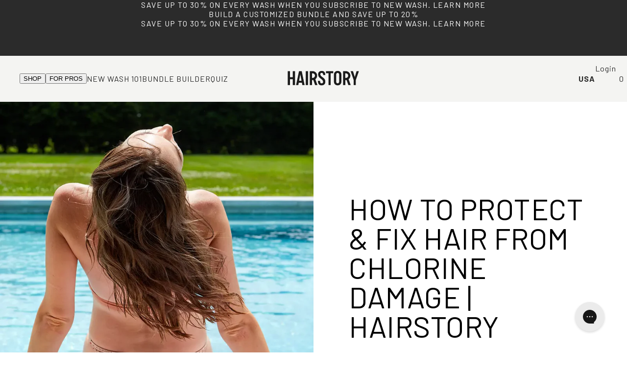

--- FILE ---
content_type: text/html; charset=utf-8
request_url: https://hairstory.com/blogs/news/pool-proof-how-to-protect-your-hair-from-chlorine
body_size: 73023
content:
<!doctype html>
<html
  class='no-js'
  lang='en'>
  <head>
    <script id='consentmo-gcmv2-integration'>
  /*
   * Options:
   * - true: set default consent for all regions
   * - false: set default consent when the cookie bar active
   */
  const isSetDefaultConsent = true;
  window.dataLayer = window.dataLayer || [];
  function gtag() {
    dataLayer.push(arguments);
  }
  const getCsmCookie = (cookieName) =>
    document.cookie
      .split(';')
      .map((c) => c.trim())
      .find((c) => c.startsWith(`${cookieName}=`))
      ?.split('=')[1] ?? undefined;
  const getCsmStorage = () => {
    try {
      const storage = localStorage.getItem('gdprCache');
      if (!storage) return undefined;
      const parsed = JSON.parse(storage);
      const settings = parsed.getCookieConsentSettings && JSON.parse(parsed.getCookieConsentSettings);
      return {
        settings,
        cookieConsentName: `cookieconsent_status${settings?.cookie_name || ''}`
      };
    } catch {
      return undefined;
    }
  };
  const csmStorage = getCsmStorage();
  const cookieName = csmStorage?.cookieConsentName || 'cookieconsent_status';
  const csmCookieConsent = getCsmCookie(cookieName);
  const csmCookiePreferences = getCsmCookie('cookieconsent_preferences_disabled');
  if (isSetDefaultConsent) {
    let consentValues = {
      analytics: 'denied',
      marketing: 'denied',
      functionality: 'denied'
    };
    let adsDataRedaction = false;
    let urlPassthrough = false;
    if (csmCookieConsent && csmCookiePreferences !== undefined) {
      consentValues.analytics = csmCookiePreferences.indexOf('analytics') >= 0 ? 'denied' : 'granted';
      consentValues.marketing = csmCookiePreferences.indexOf('marketing') >= 0 ? 'denied' : 'granted';
      consentValues.functionality = csmCookiePreferences.indexOf('functionality') >= 0 ? 'denied' : 'granted';
      if (csmStorage && csmStorage?.settings?.gcm_options?.state == '1') {
        adsDataRedaction = csmStorage.settings.gcm_options?.ads_data_redaction || false;
        urlPassthrough = csmStorage.settings.gcm_options?.url_passthrough || false;
      }
    }
    gtag('consent', 'default', {
      ad_storage: consentValues.marketing,
      ad_personalization: consentValues.marketing,
      ad_user_data: consentValues.marketing,
      analytics_storage: consentValues.analytics,
      functionality_storage: consentValues.functionality,
      personalization_storage: consentValues.functionality,
      security_storage: 'granted',
      wait_for_update: 1500
    });
    gtag('set', 'ads_data_redaction', adsDataRedaction);
    gtag('set', 'url_passthrough', urlPassthrough);
  }
  document.addEventListener('consentmoSignal', function (event) {
    const csmSignal = event.detail;
    const consentState = csmSignal.integration?.gcm?.isEnabled ? csmSignal.integration.gcm.state : csmSignal.state;
    gtag('consent', !isSetDefaultConsent ? 'default' : 'update', consentState);
    if (csmSignal.integration?.gcm?.isEnabled) {
      gtag('set', 'ads_data_redaction', csmSignal.integration.gcm.adsDataRedaction);
      gtag('set', 'url_passthrough', csmSignal.integration.gcm.urlPassthrough);
    }
  });
</script>

    
    
    
    
    
    
      
      
    
  
    <meta name='google-site-verification' content='C9qLwIh-O8chp2KtmBMqBwFAm8gMjhX3IJV6HBPn7lM'>
    <meta name="google-site-verification" content="5Pyv7eQ14UfeScVeAjrCeNmNbyqowgETaLPHjxOaKUM" />
    <meta charset='utf-8'>
    <meta http-equiv='X-UA-Compatible' content='IE=edge'>
    <meta name='viewport' content='width=device-width,initial-scale=1'>
    <meta name='theme-color' content=''>
    <link rel='canonical' href='https://hairstory.com/blogs/news/pool-proof-how-to-protect-your-hair-from-chlorine'>
    <link
      rel='preconnect'
      href='https://cdn.shopify.com'
      crossorigin><link
        rel='icon'
        type='image/png'
        href='//hairstory.com/cdn/shop/files/Monogram.svg?crop=center&height=32&v=1717100561&width=32'><link
        rel='preconnect'
        href='https://fonts.shopifycdn.com'
        crossorigin><title>
      How to Protect &amp; Fix Hair From Chlorine Damage | Hairstory
</title>

    

    <!-- START get refersion id script -->
<script>
  // DEMO PARAM: ?rfsn=7462888.43393a9
  const urlParams = new URLSearchParams(window.location.search);
  const rfsnQueryParameter = urlParams.get('rfsn');

  if (rfsnQueryParameter) {
    const refersion_affiliate_id = rfsnQueryParameter.split('.')[0] || '';

    if (refersion_affiliate_id) {
      localStorage.setItem('refersion_affiliate_id', refersion_affiliate_id);
    }
  }
</script>
<!-- END get refersion id script -->

    <script>
(function() {
  'use strict';

  const REFERSION_PARAM = 'rfsn';
  const REFERSION_STORAGE_KEY = 'refersion_visitor';
  const REFERSION_CART_ATTRIBUTE = 'auto_credit_affiliate_id';
  const STORAGE_DURATION = 30 * 24 * 60 * 60 * 1000; // 30 days in milliseconds

  class RefersionTracker {
    constructor() {
      this.rfsnValue = null;
      this.init();
    }

    // Extract the affiliate ID from the full refersion value (e.g., "7191580" from "7191580.a8f7be")
    extractAffiliateId(value) {
      if (!value) return null;
      const parts = value.split('.');
      return parts[0] || value;
    }

    init() {
      // Check URL parameters first
      this.rfsnValue = this.getRefersionFromURL();
      
      if (this.rfsnValue) {
        // Store in localStorage with timestamp
        this.storeRefersionValue(this.rfsnValue);
        // Update cart immediately
        this.updateCartAttribute();
      } else {
        // Check if we have a stored value
        const storedValue = this.getStoredRefersionValue();
        if (storedValue) {
          this.rfsnValue = storedValue;
          this.updateCartAttribute();
        }
      }

      // Listen for cart updates to ensure attribute persists
      this.listenForCartEvents();
    }

    getRefersionFromURL() {
      const urlParams = new URLSearchParams(window.location.search);
      return urlParams.get(REFERSION_PARAM);
    }

    storeRefersionValue(value) {
      const data = {
        value: value,
        timestamp: Date.now()
      };
      try {
        localStorage.setItem(REFERSION_STORAGE_KEY, JSON.stringify(data));
      } catch (e) {
        // Unable to store value in localStorage
      }
    }

    getStoredRefersionValue() {
      try {
        const stored = localStorage.getItem(REFERSION_STORAGE_KEY);
        if (!stored) return null;

        const data = JSON.parse(stored);
        const age = Date.now() - data.timestamp;
        const ageInDays = Math.floor(age / (24 * 60 * 60 * 1000));

        // Check if stored value is still valid (within 30 days)
        if (age < STORAGE_DURATION) {
          return data.value;
        } else {
          // Clean up expired data
          localStorage.removeItem(REFERSION_STORAGE_KEY);
          return null;
        }
      } catch (e) {
        return null;
      }
    }

    async updateCartAttribute() {
      if (!this.rfsnValue) return;

      try {
        // Extract just the affiliate ID portion
        const affiliateId = this.extractAffiliateId(this.rfsnValue);
        if (!affiliateId) return;

        // First, get the current cart
        const cartResponse = await fetch(window.routes.cart_url + '.js', {
          method: 'GET',
          headers: {
            'Content-Type': 'application/json',
          }
        });

        if (!cartResponse.ok) {
          throw new Error('Failed to fetch cart');
        }

        const cart = await cartResponse.json();

        // Check if attribute already exists and matches
        if (cart.attributes && cart.attributes[REFERSION_CART_ATTRIBUTE] === affiliateId) {
          return; // Already set correctly
        }

        // Update cart with Refersion attribute
        const updateData = {
          attributes: {
            [REFERSION_CART_ATTRIBUTE]: affiliateId
          }
        };

        const updateResponse = await fetch(window.routes.cart_update_url, {
          method: 'POST',
          headers: {
            'Content-Type': 'application/json',
            'Accept': 'application/json'
          },
          body: JSON.stringify(updateData)
        });

        if (!updateResponse.ok) {
          throw new Error('Failed to update cart attributes');
        }

      } catch (error) {
        // Error updating cart
      }
    }

    listenForCartEvents() {
      // Listen for add to cart events
      document.addEventListener('cart:added', () => {
        this.updateCartAttribute();
      });

      // Listen for cart updates via pub/sub if available
      if (typeof subscribe !== 'undefined' && typeof PUB_SUB_EVENTS !== 'undefined') {
        if (PUB_SUB_EVENTS.cartUpdate) {
          subscribe(PUB_SUB_EVENTS.cartUpdate, () => {
            this.updateCartAttribute();
          });
        }
      }

      // Also update when items are added via form submission
      document.addEventListener('submit', (event) => {
        const form = event.target;
        if (form.action && form.action.includes('/cart/add')) {
          // Delay to ensure cart is updated
          setTimeout(() => {
            this.updateCartAttribute();
          }, 500);
        }
      });

      // Update on page visibility change (user returns to tab)
      document.addEventListener('visibilitychange', () => {
        if (!document.hidden && this.rfsnValue) {
          this.updateCartAttribute();
        }
      });
    }
  }

  // Initialize when DOM is ready
  if (document.readyState === 'loading') {
    document.addEventListener('DOMContentLoaded', () => {
      new RefersionTracker();
    });
  } else {
    new RefersionTracker();
  }
})();
</script>
    <script type='text/javascript'>
  var script = document.createElement('script');
  script.src = 'https://xp2023-pix.s3.amazonaws.com/px_JV4xQ.js';
  document.getElementsByTagName('head')[0].appendChild(script);
</script>


    

      <meta name='robots' content='index, follow'>
    

    
      <meta name='description' content='Protect and fix damaged hair from chlorine with these tips on prevention, natural removal, and post-swim care for strong, healthy hair.'>
    

    <!-- Google Tag Manager -->
    <script>
      (function (w, d, s, l, i) {
        w[l] = w[l] || [];
        w[l].push({ 'gtm.start': new Date().getTime(), event: 'gtm.js' });
        var f = d.getElementsByTagName(s)[0],
          j = d.createElement(s),
          dl = l != 'dataLayer' ? '&l=' + l : '';
        j.async = true;
        j.src = 'https://www.googletagmanager.com/gtm.js?id=' + i + dl;
        f.parentNode.insertBefore(j, f);
      })(window, document, 'script', 'dataLayer', 'GTM-W5F9DQH6');
    </script>
    <!-- End Google Tag Manager -->

    <!-- Start Hotjar Tracking Code -->
    <script>
      (function (h, o, t, j, a, r) {
        h.hj =
          h.hj ||
          function () {
            (h.hj.q = h.hj.q || []).push(arguments);
          };
        h._hjSettings = { hjid: 3842312, hjsv: 6 };
        a = o.getElementsByTagName('head')[0];
        r = o.createElement('script');
        r.async = 1;
        r.src = t + h._hjSettings.hjid + j + h._hjSettings.hjsv;
        a.appendChild(r);
      })(window, document, 'https://static.hotjar.com/c/hotjar-', '.js?sv=');
    </script>
    <!-- End Hotjar Tracking Code -->





  <script src="//hairstory.com/cdn/shop/t/441/assets/main-CLQcGLSo.js?v=150772128181267679271768604481" type="module" crossorigin="anonymous"></script>
  <link href="//hairstory.com/cdn/shop/t/441/assets/main-BHaerQQ6.css?v=78656382133338086921768411961" rel="stylesheet" type="text/css" media="all" />



    <script>window.performance && window.performance.mark && window.performance.mark('shopify.content_for_header.start');</script><meta name="google-site-verification" content="Kh7iZhcOJvDxWcmPM6ODmU03pL0MbAr36AcEGbYA9rs">
<meta name="facebook-domain-verification" content="3d8v0tgmsfpn1ochl47yzx88sta10f">
<meta id="shopify-digital-wallet" name="shopify-digital-wallet" content="/65350074598/digital_wallets/dialog">
<meta name="shopify-checkout-api-token" content="7647f0b7a94abfc9fbe0271cebfb496c">
<meta id="in-context-paypal-metadata" data-shop-id="65350074598" data-venmo-supported="false" data-environment="production" data-locale="en_US" data-paypal-v4="true" data-currency="USD">
<link rel="alternate" type="application/atom+xml" title="Feed" href="/blogs/news.atom" />
<link rel="alternate" hreflang="x-default" href="https://hairstory.com/blogs/news/pool-proof-how-to-protect-your-hair-from-chlorine">
<link rel="alternate" hreflang="en" href="https://hairstory.com/blogs/news/pool-proof-how-to-protect-your-hair-from-chlorine">
<link rel="alternate" hreflang="en-AU" href="https://hairstory.com/en-au/blogs/news/pool-proof-how-to-protect-your-hair-from-chlorine">
<link rel="alternate" hreflang="en-NZ" href="https://hairstory.com/en-au/blogs/news/pool-proof-how-to-protect-your-hair-from-chlorine">
<link rel="alternate" hreflang="en-CA" href="https://hairstory.com/en-ca/blogs/news/pool-proof-how-to-protect-your-hair-from-chlorine">
<link rel="alternate" hreflang="en-AT" href="https://hairstory.com/en-eu/blogs/news/pool-proof-how-to-protect-your-hair-from-chlorine">
<link rel="alternate" hreflang="en-BE" href="https://hairstory.com/en-eu/blogs/news/pool-proof-how-to-protect-your-hair-from-chlorine">
<link rel="alternate" hreflang="en-BG" href="https://hairstory.com/en-eu/blogs/news/pool-proof-how-to-protect-your-hair-from-chlorine">
<link rel="alternate" hreflang="en-HR" href="https://hairstory.com/en-eu/blogs/news/pool-proof-how-to-protect-your-hair-from-chlorine">
<link rel="alternate" hreflang="en-CZ" href="https://hairstory.com/en-eu/blogs/news/pool-proof-how-to-protect-your-hair-from-chlorine">
<link rel="alternate" hreflang="en-DK" href="https://hairstory.com/en-eu/blogs/news/pool-proof-how-to-protect-your-hair-from-chlorine">
<link rel="alternate" hreflang="en-EE" href="https://hairstory.com/en-eu/blogs/news/pool-proof-how-to-protect-your-hair-from-chlorine">
<link rel="alternate" hreflang="en-FI" href="https://hairstory.com/en-eu/blogs/news/pool-proof-how-to-protect-your-hair-from-chlorine">
<link rel="alternate" hreflang="en-FR" href="https://hairstory.com/en-eu/blogs/news/pool-proof-how-to-protect-your-hair-from-chlorine">
<link rel="alternate" hreflang="en-DE" href="https://hairstory.com/en-eu/blogs/news/pool-proof-how-to-protect-your-hair-from-chlorine">
<link rel="alternate" hreflang="en-GR" href="https://hairstory.com/en-eu/blogs/news/pool-proof-how-to-protect-your-hair-from-chlorine">
<link rel="alternate" hreflang="en-HU" href="https://hairstory.com/en-eu/blogs/news/pool-proof-how-to-protect-your-hair-from-chlorine">
<link rel="alternate" hreflang="en-IE" href="https://hairstory.com/en-eu/blogs/news/pool-proof-how-to-protect-your-hair-from-chlorine">
<link rel="alternate" hreflang="en-IT" href="https://hairstory.com/en-eu/blogs/news/pool-proof-how-to-protect-your-hair-from-chlorine">
<link rel="alternate" hreflang="en-LV" href="https://hairstory.com/en-eu/blogs/news/pool-proof-how-to-protect-your-hair-from-chlorine">
<link rel="alternate" hreflang="en-LT" href="https://hairstory.com/en-eu/blogs/news/pool-proof-how-to-protect-your-hair-from-chlorine">
<link rel="alternate" hreflang="en-LU" href="https://hairstory.com/en-eu/blogs/news/pool-proof-how-to-protect-your-hair-from-chlorine">
<link rel="alternate" hreflang="en-MT" href="https://hairstory.com/en-eu/blogs/news/pool-proof-how-to-protect-your-hair-from-chlorine">
<link rel="alternate" hreflang="en-MC" href="https://hairstory.com/en-eu/blogs/news/pool-proof-how-to-protect-your-hair-from-chlorine">
<link rel="alternate" hreflang="en-NL" href="https://hairstory.com/en-eu/blogs/news/pool-proof-how-to-protect-your-hair-from-chlorine">
<link rel="alternate" hreflang="en-PL" href="https://hairstory.com/en-eu/blogs/news/pool-proof-how-to-protect-your-hair-from-chlorine">
<link rel="alternate" hreflang="en-PT" href="https://hairstory.com/en-eu/blogs/news/pool-proof-how-to-protect-your-hair-from-chlorine">
<link rel="alternate" hreflang="en-SK" href="https://hairstory.com/en-eu/blogs/news/pool-proof-how-to-protect-your-hair-from-chlorine">
<link rel="alternate" hreflang="en-SI" href="https://hairstory.com/en-eu/blogs/news/pool-proof-how-to-protect-your-hair-from-chlorine">
<link rel="alternate" hreflang="en-ES" href="https://hairstory.com/en-eu/blogs/news/pool-proof-how-to-protect-your-hair-from-chlorine">
<link rel="alternate" hreflang="en-SE" href="https://hairstory.com/en-eu/blogs/news/pool-proof-how-to-protect-your-hair-from-chlorine">
<link rel="alternate" hreflang="en-CH" href="https://hairstory.com/en-eu/blogs/news/pool-proof-how-to-protect-your-hair-from-chlorine">
<link rel="alternate" hreflang="en-CY" href="https://hairstory.com/en-eu/blogs/news/pool-proof-how-to-protect-your-hair-from-chlorine">
<link rel="alternate" hreflang="en-GB" href="https://hairstory.com/en-uk/blogs/news/pool-proof-how-to-protect-your-hair-from-chlorine">
<link rel="alternate" hreflang="en-NO" href="https://hairstory.com/en-no/blogs/news/pool-proof-how-to-protect-your-hair-from-chlorine">
<script async="async" src="/checkouts/internal/preloads.js?locale=en-US"></script>
<link rel="preconnect" href="https://shop.app" crossorigin="anonymous">
<script async="async" src="https://shop.app/checkouts/internal/preloads.js?locale=en-US&shop_id=65350074598" crossorigin="anonymous"></script>
<script id="apple-pay-shop-capabilities" type="application/json">{"shopId":65350074598,"countryCode":"US","currencyCode":"USD","merchantCapabilities":["supports3DS"],"merchantId":"gid:\/\/shopify\/Shop\/65350074598","merchantName":"Hairstory","requiredBillingContactFields":["postalAddress","email"],"requiredShippingContactFields":["postalAddress","email"],"shippingType":"shipping","supportedNetworks":["visa","masterCard","amex","discover","elo","jcb"],"total":{"type":"pending","label":"Hairstory","amount":"1.00"},"shopifyPaymentsEnabled":true,"supportsSubscriptions":true}</script>
<script id="shopify-features" type="application/json">{"accessToken":"7647f0b7a94abfc9fbe0271cebfb496c","betas":["rich-media-storefront-analytics"],"domain":"hairstory.com","predictiveSearch":true,"shopId":65350074598,"locale":"en"}</script>
<script>var Shopify = Shopify || {};
Shopify.shop = "hairstorystudio.myshopify.com";
Shopify.locale = "en";
Shopify.currency = {"active":"USD","rate":"1.0"};
Shopify.country = "US";
Shopify.theme = {"name":"HS 2.0 | production theme (with git)","id":144774791398,"schema_name":"Driver Digital","schema_version":"2.0.0","theme_store_id":null,"role":"main"};
Shopify.theme.handle = "null";
Shopify.theme.style = {"id":null,"handle":null};
Shopify.cdnHost = "hairstory.com/cdn";
Shopify.routes = Shopify.routes || {};
Shopify.routes.root = "/";</script>
<script type="module">!function(o){(o.Shopify=o.Shopify||{}).modules=!0}(window);</script>
<script>!function(o){function n(){var o=[];function n(){o.push(Array.prototype.slice.apply(arguments))}return n.q=o,n}var t=o.Shopify=o.Shopify||{};t.loadFeatures=n(),t.autoloadFeatures=n()}(window);</script>
<script>
  window.ShopifyPay = window.ShopifyPay || {};
  window.ShopifyPay.apiHost = "shop.app\/pay";
  window.ShopifyPay.redirectState = null;
</script>
<script id="shop-js-analytics" type="application/json">{"pageType":"article"}</script>
<script defer="defer" async type="module" src="//hairstory.com/cdn/shopifycloud/shop-js/modules/v2/client.init-shop-cart-sync_C5BV16lS.en.esm.js"></script>
<script defer="defer" async type="module" src="//hairstory.com/cdn/shopifycloud/shop-js/modules/v2/chunk.common_CygWptCX.esm.js"></script>
<script type="module">
  await import("//hairstory.com/cdn/shopifycloud/shop-js/modules/v2/client.init-shop-cart-sync_C5BV16lS.en.esm.js");
await import("//hairstory.com/cdn/shopifycloud/shop-js/modules/v2/chunk.common_CygWptCX.esm.js");

  window.Shopify.SignInWithShop?.initShopCartSync?.({"fedCMEnabled":true,"windoidEnabled":true});

</script>
<script>
  window.Shopify = window.Shopify || {};
  if (!window.Shopify.featureAssets) window.Shopify.featureAssets = {};
  window.Shopify.featureAssets['shop-js'] = {"shop-cart-sync":["modules/v2/client.shop-cart-sync_ZFArdW7E.en.esm.js","modules/v2/chunk.common_CygWptCX.esm.js"],"init-fed-cm":["modules/v2/client.init-fed-cm_CmiC4vf6.en.esm.js","modules/v2/chunk.common_CygWptCX.esm.js"],"shop-button":["modules/v2/client.shop-button_tlx5R9nI.en.esm.js","modules/v2/chunk.common_CygWptCX.esm.js"],"shop-cash-offers":["modules/v2/client.shop-cash-offers_DOA2yAJr.en.esm.js","modules/v2/chunk.common_CygWptCX.esm.js","modules/v2/chunk.modal_D71HUcav.esm.js"],"init-windoid":["modules/v2/client.init-windoid_sURxWdc1.en.esm.js","modules/v2/chunk.common_CygWptCX.esm.js"],"shop-toast-manager":["modules/v2/client.shop-toast-manager_ClPi3nE9.en.esm.js","modules/v2/chunk.common_CygWptCX.esm.js"],"init-shop-email-lookup-coordinator":["modules/v2/client.init-shop-email-lookup-coordinator_B8hsDcYM.en.esm.js","modules/v2/chunk.common_CygWptCX.esm.js"],"init-shop-cart-sync":["modules/v2/client.init-shop-cart-sync_C5BV16lS.en.esm.js","modules/v2/chunk.common_CygWptCX.esm.js"],"avatar":["modules/v2/client.avatar_BTnouDA3.en.esm.js"],"pay-button":["modules/v2/client.pay-button_FdsNuTd3.en.esm.js","modules/v2/chunk.common_CygWptCX.esm.js"],"init-customer-accounts":["modules/v2/client.init-customer-accounts_DxDtT_ad.en.esm.js","modules/v2/client.shop-login-button_C5VAVYt1.en.esm.js","modules/v2/chunk.common_CygWptCX.esm.js","modules/v2/chunk.modal_D71HUcav.esm.js"],"init-shop-for-new-customer-accounts":["modules/v2/client.init-shop-for-new-customer-accounts_ChsxoAhi.en.esm.js","modules/v2/client.shop-login-button_C5VAVYt1.en.esm.js","modules/v2/chunk.common_CygWptCX.esm.js","modules/v2/chunk.modal_D71HUcav.esm.js"],"shop-login-button":["modules/v2/client.shop-login-button_C5VAVYt1.en.esm.js","modules/v2/chunk.common_CygWptCX.esm.js","modules/v2/chunk.modal_D71HUcav.esm.js"],"init-customer-accounts-sign-up":["modules/v2/client.init-customer-accounts-sign-up_CPSyQ0Tj.en.esm.js","modules/v2/client.shop-login-button_C5VAVYt1.en.esm.js","modules/v2/chunk.common_CygWptCX.esm.js","modules/v2/chunk.modal_D71HUcav.esm.js"],"shop-follow-button":["modules/v2/client.shop-follow-button_Cva4Ekp9.en.esm.js","modules/v2/chunk.common_CygWptCX.esm.js","modules/v2/chunk.modal_D71HUcav.esm.js"],"checkout-modal":["modules/v2/client.checkout-modal_BPM8l0SH.en.esm.js","modules/v2/chunk.common_CygWptCX.esm.js","modules/v2/chunk.modal_D71HUcav.esm.js"],"lead-capture":["modules/v2/client.lead-capture_Bi8yE_yS.en.esm.js","modules/v2/chunk.common_CygWptCX.esm.js","modules/v2/chunk.modal_D71HUcav.esm.js"],"shop-login":["modules/v2/client.shop-login_D6lNrXab.en.esm.js","modules/v2/chunk.common_CygWptCX.esm.js","modules/v2/chunk.modal_D71HUcav.esm.js"],"payment-terms":["modules/v2/client.payment-terms_CZxnsJam.en.esm.js","modules/v2/chunk.common_CygWptCX.esm.js","modules/v2/chunk.modal_D71HUcav.esm.js"]};
</script>
<script>(function() {
  var isLoaded = false;
  function asyncLoad() {
    if (isLoaded) return;
    isLoaded = true;
    var urls = ["https:\/\/loup.ai\/static\/js\/shopify\/main.js?api_key=a1b2a6d6b4f84634f2c1e5ceb0805b586029f429\u0026shop=hairstorystudio.myshopify.com","https:\/\/static.klaviyo.com\/onsite\/js\/klaviyo.js?company_id=S8MmSD\u0026shop=hairstorystudio.myshopify.com","https:\/\/static.klaviyo.com\/onsite\/js\/klaviyo.js?company_id=S8MmSD\u0026shop=hairstorystudio.myshopify.com","https:\/\/static.klaviyo.com\/onsite\/js\/klaviyo.js?company_id=S8MmSD\u0026shop=hairstorystudio.myshopify.com","https:\/\/static.klaviyo.com\/onsite\/js\/klaviyo.js?company_id=S8MmSD\u0026shop=hairstorystudio.myshopify.com","https:\/\/static.klaviyo.com\/onsite\/js\/klaviyo.js?company_id=S8MmSD\u0026shop=hairstorystudio.myshopify.com","https:\/\/static.klaviyo.com\/onsite\/js\/klaviyo.js?company_id=S8MmSD\u0026shop=hairstorystudio.myshopify.com","https:\/\/d2badvwg0mti9p.cloudfront.net\/script.js?shop=hairstorystudio.myshopify.com\u0026shop=hairstorystudio.myshopify.com","https:\/\/str.rise-ai.com\/?shop=hairstorystudio.myshopify.com","https:\/\/strn.rise-ai.com\/?shop=hairstorystudio.myshopify.com","https:\/\/static.klaviyo.com\/onsite\/js\/klaviyo.js?company_id=S8MmSD\u0026shop=hairstorystudio.myshopify.com","https:\/\/connect.nosto.com\/include\/script\/shopify-65350074598.js?shop=hairstorystudio.myshopify.com","https:\/\/ecom-app.rakutenadvertising.io\/rakuten_advertising.js?shop=hairstorystudio.myshopify.com","https:\/\/tag.rmp.rakuten.com\/127035.ct.js?shop=hairstorystudio.myshopify.com","https:\/\/widgets.juniphq.com\/v1\/junip_shopify.js?shop=hairstorystudio.myshopify.com","https:\/\/sdk.postscript.io\/sdk-script-loader.bundle.js?shopId=727790\u0026shop=hairstorystudio.myshopify.com"];
    for (var i = 0; i < urls.length; i++) {
      var s = document.createElement('script');
      s.type = 'text/javascript';
      s.async = true;
      s.src = urls[i];
      var x = document.getElementsByTagName('script')[0];
      x.parentNode.insertBefore(s, x);
    }
  };
  if(window.attachEvent) {
    window.attachEvent('onload', asyncLoad);
  } else {
    window.addEventListener('load', asyncLoad, false);
  }
})();</script>
<script id="__st">var __st={"a":65350074598,"offset":-18000,"reqid":"8e11b1a7-b6aa-4571-8c41-410883246004-1768665932","pageurl":"hairstory.com\/blogs\/news\/pool-proof-how-to-protect-your-hair-from-chlorine","s":"articles-587731730662","u":"8feb49f6f691","p":"article","rtyp":"article","rid":587731730662};</script>
<script>window.ShopifyPaypalV4VisibilityTracking = true;</script>
<script id="captcha-bootstrap">!function(){'use strict';const t='contact',e='account',n='new_comment',o=[[t,t],['blogs',n],['comments',n],[t,'customer']],c=[[e,'customer_login'],[e,'guest_login'],[e,'recover_customer_password'],[e,'create_customer']],r=t=>t.map((([t,e])=>`form[action*='/${t}']:not([data-nocaptcha='true']) input[name='form_type'][value='${e}']`)).join(','),a=t=>()=>t?[...document.querySelectorAll(t)].map((t=>t.form)):[];function s(){const t=[...o],e=r(t);return a(e)}const i='password',u='form_key',d=['recaptcha-v3-token','g-recaptcha-response','h-captcha-response',i],f=()=>{try{return window.sessionStorage}catch{return}},m='__shopify_v',_=t=>t.elements[u];function p(t,e,n=!1){try{const o=window.sessionStorage,c=JSON.parse(o.getItem(e)),{data:r}=function(t){const{data:e,action:n}=t;return t[m]||n?{data:e,action:n}:{data:t,action:n}}(c);for(const[e,n]of Object.entries(r))t.elements[e]&&(t.elements[e].value=n);n&&o.removeItem(e)}catch(o){console.error('form repopulation failed',{error:o})}}const l='form_type',E='cptcha';function T(t){t.dataset[E]=!0}const w=window,h=w.document,L='Shopify',v='ce_forms',y='captcha';let A=!1;((t,e)=>{const n=(g='f06e6c50-85a8-45c8-87d0-21a2b65856fe',I='https://cdn.shopify.com/shopifycloud/storefront-forms-hcaptcha/ce_storefront_forms_captcha_hcaptcha.v1.5.2.iife.js',D={infoText:'Protected by hCaptcha',privacyText:'Privacy',termsText:'Terms'},(t,e,n)=>{const o=w[L][v],c=o.bindForm;if(c)return c(t,g,e,D).then(n);var r;o.q.push([[t,g,e,D],n]),r=I,A||(h.body.append(Object.assign(h.createElement('script'),{id:'captcha-provider',async:!0,src:r})),A=!0)});var g,I,D;w[L]=w[L]||{},w[L][v]=w[L][v]||{},w[L][v].q=[],w[L][y]=w[L][y]||{},w[L][y].protect=function(t,e){n(t,void 0,e),T(t)},Object.freeze(w[L][y]),function(t,e,n,w,h,L){const[v,y,A,g]=function(t,e,n){const i=e?o:[],u=t?c:[],d=[...i,...u],f=r(d),m=r(i),_=r(d.filter((([t,e])=>n.includes(e))));return[a(f),a(m),a(_),s()]}(w,h,L),I=t=>{const e=t.target;return e instanceof HTMLFormElement?e:e&&e.form},D=t=>v().includes(t);t.addEventListener('submit',(t=>{const e=I(t);if(!e)return;const n=D(e)&&!e.dataset.hcaptchaBound&&!e.dataset.recaptchaBound,o=_(e),c=g().includes(e)&&(!o||!o.value);(n||c)&&t.preventDefault(),c&&!n&&(function(t){try{if(!f())return;!function(t){const e=f();if(!e)return;const n=_(t);if(!n)return;const o=n.value;o&&e.removeItem(o)}(t);const e=Array.from(Array(32),(()=>Math.random().toString(36)[2])).join('');!function(t,e){_(t)||t.append(Object.assign(document.createElement('input'),{type:'hidden',name:u})),t.elements[u].value=e}(t,e),function(t,e){const n=f();if(!n)return;const o=[...t.querySelectorAll(`input[type='${i}']`)].map((({name:t})=>t)),c=[...d,...o],r={};for(const[a,s]of new FormData(t).entries())c.includes(a)||(r[a]=s);n.setItem(e,JSON.stringify({[m]:1,action:t.action,data:r}))}(t,e)}catch(e){console.error('failed to persist form',e)}}(e),e.submit())}));const S=(t,e)=>{t&&!t.dataset[E]&&(n(t,e.some((e=>e===t))),T(t))};for(const o of['focusin','change'])t.addEventListener(o,(t=>{const e=I(t);D(e)&&S(e,y())}));const B=e.get('form_key'),M=e.get(l),P=B&&M;t.addEventListener('DOMContentLoaded',(()=>{const t=y();if(P)for(const e of t)e.elements[l].value===M&&p(e,B);[...new Set([...A(),...v().filter((t=>'true'===t.dataset.shopifyCaptcha))])].forEach((e=>S(e,t)))}))}(h,new URLSearchParams(w.location.search),n,t,e,['guest_login'])})(!0,!0)}();</script>
<script integrity="sha256-4kQ18oKyAcykRKYeNunJcIwy7WH5gtpwJnB7kiuLZ1E=" data-source-attribution="shopify.loadfeatures" defer="defer" src="//hairstory.com/cdn/shopifycloud/storefront/assets/storefront/load_feature-a0a9edcb.js" crossorigin="anonymous"></script>
<script crossorigin="anonymous" defer="defer" src="//hairstory.com/cdn/shopifycloud/storefront/assets/shopify_pay/storefront-65b4c6d7.js?v=20250812"></script>
<script data-source-attribution="shopify.dynamic_checkout.dynamic.init">var Shopify=Shopify||{};Shopify.PaymentButton=Shopify.PaymentButton||{isStorefrontPortableWallets:!0,init:function(){window.Shopify.PaymentButton.init=function(){};var t=document.createElement("script");t.src="https://hairstory.com/cdn/shopifycloud/portable-wallets/latest/portable-wallets.en.js",t.type="module",document.head.appendChild(t)}};
</script>
<script data-source-attribution="shopify.dynamic_checkout.buyer_consent">
  function portableWalletsHideBuyerConsent(e){var t=document.getElementById("shopify-buyer-consent"),n=document.getElementById("shopify-subscription-policy-button");t&&n&&(t.classList.add("hidden"),t.setAttribute("aria-hidden","true"),n.removeEventListener("click",e))}function portableWalletsShowBuyerConsent(e){var t=document.getElementById("shopify-buyer-consent"),n=document.getElementById("shopify-subscription-policy-button");t&&n&&(t.classList.remove("hidden"),t.removeAttribute("aria-hidden"),n.addEventListener("click",e))}window.Shopify?.PaymentButton&&(window.Shopify.PaymentButton.hideBuyerConsent=portableWalletsHideBuyerConsent,window.Shopify.PaymentButton.showBuyerConsent=portableWalletsShowBuyerConsent);
</script>
<script data-source-attribution="shopify.dynamic_checkout.cart.bootstrap">document.addEventListener("DOMContentLoaded",(function(){function t(){return document.querySelector("shopify-accelerated-checkout-cart, shopify-accelerated-checkout")}if(t())Shopify.PaymentButton.init();else{new MutationObserver((function(e,n){t()&&(Shopify.PaymentButton.init(),n.disconnect())})).observe(document.body,{childList:!0,subtree:!0})}}));
</script>
<link id="shopify-accelerated-checkout-styles" rel="stylesheet" media="screen" href="https://hairstory.com/cdn/shopifycloud/portable-wallets/latest/accelerated-checkout-backwards-compat.css" crossorigin="anonymous">
<style id="shopify-accelerated-checkout-cart">
        #shopify-buyer-consent {
  margin-top: 1em;
  display: inline-block;
  width: 100%;
}

#shopify-buyer-consent.hidden {
  display: none;
}

#shopify-subscription-policy-button {
  background: none;
  border: none;
  padding: 0;
  text-decoration: underline;
  font-size: inherit;
  cursor: pointer;
}

#shopify-subscription-policy-button::before {
  box-shadow: none;
}

      </style>

<script>window.performance && window.performance.mark && window.performance.mark('shopify.content_for_header.end');</script>

    <style data-shopify>
      *,
      *::before,
      *::after {
        box-sizing: inherit;
      }

      html {
        box-sizing: border-box;
        font-size: 16px;
        height: 100%;
      }

      body {
        display: grid;
        grid-template-rows: auto auto 1fr auto;
        grid-template-columns: 100%;
        min-height: 100%;
        margin: 0;
        font-size: 0.875rem;
        letter-spacing: 0.03125rem;
        line-height: 1.188rem;
        font-family: 'Barlow';
        font-style: normal;
        font-weight: normal;
      }

      @media (min-width: 1024px) {
        body {
          font-size: 1rem;
        }
      }

      a {
        text-decoration: none;
        color: inherit;
        cursor: pointer;
      }

      #MainContent {
        margin-top: var(--header-height);
      }
    </style>
    <script>
      document.documentElement.className = document.documentElement.className.replace('no-js', 'js');
      if (Shopify.designMode) {
        document.documentElement.classList.add('shopify-design-mode');
      }
    </script>
    <script
      src='https://cdn-widgetsrepository.yotpo.com/v1/loader/EI4YYk1WXcQ5Bq19ihsZVgz4slQZlCbiL6WGsyrW?languageCode=en'
      async></script>

    <!-- Start Quiz bundle script -->
    
    <!-- End Quiz bundle script -->

    <!-- Start Nosto script -->
    <script
      type='text/javascript'
      async=''
      src='https://connect.nosto.com/script/shopify/nosto.js?merchant=shopify-65350074598'></script>
    <!-- end Nosto script -->

    
  <!-- Gorgias Chat Widget Start -->
  <script
    id='gorgias-chat-widget-install-v3'
    src='https://config.gorgias.chat/bundle-loader/01JT6JCY5TR1W7PCV2212EVK54'></script>
  <!-- Gorgias Chat Widget End -->

  <!-- Bundle Start -->
  <script src='https://bundle.dyn-rev.app/loader.js?g_cvt_id=54ec2e74-56c3-42f3-a3d6-61655395dd6c' async></script>
  <!-- Bundle End -->


    <script>
  window.Shopify = window.Shopify || {};
  Shopify.money_format = "${{amount}}";
  Shopify.formatMoney = function(cents, format) {
    if (typeof cents === 'string') {
      cents = cents.replace('.', '');
    }
    var value = '';
    var placeholderRegex = /\{\{\s*(\w+)\s*\}\}/;
    var formatString = (format || this.money_format);

    function formatWithDelimiters(number, precision, thousands, decimal) {
      thousands = thousands || ',';
      decimal = decimal || '.';

      if (isNaN(number) || number === null) {
        return 0;
      }

      number = (number / 100.0).toFixed(precision);

      var parts = number.split('.');
      var dollarsAmount = parts[0].replace(/(\d)(?=(\d\d\d)+(?!\d))/g, '$1' + thousands);
      var centsAmount = parts[1] ? (decimal + parts[1]) : '';

      return dollarsAmount + centsAmount;
    }

    switch (formatString.match(placeholderRegex)[1]) {
      case 'amount':
        value = formatWithDelimiters(cents, 2);
        break;
      case 'amount_no_decimals':
        value = formatWithDelimiters(cents, 0);
        break;
      case 'amount_with_comma_separator':
        value = formatWithDelimiters(cents, 2, '.', ',');
        break;
      case 'amount_no_decimals_with_comma_separator':
        value = formatWithDelimiters(cents, 0, '.', ',');
        break;
      case 'amount_no_decimals_with_space_separator':
        value = formatWithDelimiters(cents, 0, ' ');
        break;
      case 'amount_with_apostrophe_separator':
        value = formatWithDelimiters(cents, 2, "'");
        break;
    }

    return formatString.replace(placeholderRegex, value);
  };
</script>


    
    
      <link rel="stylesheet" href="https://cdn.jsdelivr.net/npm/swiffy-slider@1.6.0/dist/css/swiffy-slider.min.css" crossorigin="anonymous">
      <script src="https://cdn.jsdelivr.net/npm/swiffy-slider@1.6.0/dist/js/swiffy-slider.min.js" crossorigin="anonymous"></script>
    
    <script>
  const searchParams = new URLSearchParams(window.location.search);

  console.log('searchParams', searchParams.get('rfsn'));

  const isJaynesHdLink = searchParams.get('rfsn') === '7191580.a8f7be';
  const isHowToHairGirlLink = searchParams.get('rfsn') === '7194618.82898d';

  if (searchParams.get('rfsn') && sessionStorage.getItem('has_redirected_hd') !== 'true' && !isJaynesHdLink && !isHowToHairGirlLink) {
    console.log('in here');
    sessionStorage.setItem('has_redirected_hd', 'true');
    let redirectUrl = 'https://hairstory.com/pages/nwm ';
    if (window.location.search) {
      redirectUrl = `${redirectUrl}${window.location.search}`;
    } else {
      redirectUrl = `${redirectUrl}`;
    }

    window.location.replace(redirectUrl);
  }
</script>

    


    

<!-- Geographic restriction - Hide by default, show for US -->
<!-- This script is loaded in the <head> section of theme.liquid . -->




    <script>
  !(function (v, i, b, e, c, o) {
    if (!v[c]) {
      var s = (v[c] = function () {
        s.process ? s.process.apply(s, arguments) : s.queue.push(arguments);
      });
      (s.queue = []), (s.b = 1 * new Date());
      var t = i.createElement(b);
      (t.async = !0), (t.src = e);
      var n = i.getElementsByTagName(b)[0];
      n.parentNode.insertBefore(t, n);
    }
  })(window, document, 'script', 'https://s.vibe.co/vbpx.js', 'vbpx');
  vbpx('init', 'QgSzSN');
  vbpx('event', 'page_view');
</script>

    <!-- Start Junip script -->
<script type='text/javascript' async='true' src='https://widgets.juniphq.com/v1/junip_shopify.js'></script>
<span class='junip-store-key' data-store-key='U81hSHdK52QzsCUNV34Gu2Wv'></span>
<!-- End Junip script -->


    
      
    
  <!-- BEGIN app block: shopify://apps/consentmo-gdpr/blocks/gdpr_cookie_consent/4fbe573f-a377-4fea-9801-3ee0858cae41 -->


<!-- END app block --><!-- BEGIN app block: shopify://apps/hotjar-install/blocks/global/2903e4ea-7615-463e-8b60-582f487dac4f -->
  <script>
    console.log('[Hotjar Install] Loaded Saved Script');
  </script>
  <script>(function(h,o,t,j,a,r){h.hj=h.hj||function(){(h.hj.q=h.hj.q||[]).push(arguments)};h._hjSettings={hjid:3842312,hjsv:6};a=o.getElementsByTagName('head')[0];r=o.createElement('script');r.async=1;r.src=t+h._hjSettings.hjid+j+h._hjSettings.hjsv;a.appendChild(r);})(window,document,'https://static.hotjar.com/c/hotjar-','.js?sv=');</script>



<!-- END app block --><!-- BEGIN app block: shopify://apps/impact-com/blocks/utt/adac1a7f-d17f-4936-8a12-45628cdd8add -->

<script id="advocate_jwt_script" defer>
  (function() {
    if (window.advocateScriptInitialized) {
      console.log("Advocate script already loaded, skipping...");
      return;
    }

    window.advocateScriptInitialized = true;

    async function fetchJWT(shopUrl, customerId) {
      try {
        const response = await fetch(`https://saasler-impact.herokuapp.com/api/v1/advocate_widget_jwt?customer_id=${customerId}&shop_url=${shopUrl}`);

        const data = await response.json();

        window.impactToken = data.jwt;
      } catch (error) {
        console.error("Error fetching data: ", error);
      }
    }

    const shopUrl = Shopify.shop;
    const customerId = __st.cid;

    fetchJWT(shopUrl, customerId).then(() => {
      const uttUrl = "https://utt.impactcdn.com/A2739401-0c7d-4ca6-927e-f891616134281.js";

      (function(a,b,c,d,e,f,g){e['ire_o']=c;e[c]=e[c]||function(){(e[c].a=e[c].a||[]).push(arguments)};f=d.createElement(b);g=d.getElementsByTagName(b)[0];f.async=1;f.src=a;g.parentNode.insertBefore(f,g);})(`${uttUrl}`,'script','ire',document,window); ire('identify');
    });
  })();
</script>

<!-- END app block --><!-- BEGIN app block: shopify://apps/microsoft-clarity/blocks/clarity_js/31c3d126-8116-4b4a-8ba1-baeda7c4aeea -->
<script type="text/javascript">
  (function (c, l, a, r, i, t, y) {
    c[a] = c[a] || function () { (c[a].q = c[a].q || []).push(arguments); };
    t = l.createElement(r); t.async = 1; t.src = "https://www.clarity.ms/tag/" + i + "?ref=shopify";
    y = l.getElementsByTagName(r)[0]; y.parentNode.insertBefore(t, y);

    c.Shopify.loadFeatures([{ name: "consent-tracking-api", version: "0.1" }], error => {
      if (error) {
        console.error("Error loading Shopify features:", error);
        return;
      }

      c[a]('consentv2', {
        ad_Storage: c.Shopify.customerPrivacy.marketingAllowed() ? "granted" : "denied",
        analytics_Storage: c.Shopify.customerPrivacy.analyticsProcessingAllowed() ? "granted" : "denied",
      });
    });

    l.addEventListener("visitorConsentCollected", function (e) {
      c[a]('consentv2', {
        ad_Storage: e.detail.marketingAllowed ? "granted" : "denied",
        analytics_Storage: e.detail.analyticsAllowed ? "granted" : "denied",
      });
    });
  })(window, document, "clarity", "script", "t1k5gcy2wm");
</script>



<!-- END app block --><!-- BEGIN app block: shopify://apps/eg-auto-add-to-cart/blocks/app-embed/0f7d4f74-1e89-4820-aec4-6564d7e535d2 -->










  
    <script
      async
      type="text/javascript"
      src="https://cdn.506.io/eg/script.js?shop=hairstorystudio.myshopify.com&v=7"
    ></script>
  



  <meta id="easygift-shop" itemid="c2hvcF8kXzE3Njg2NjU5MzM=" content="{&quot;isInstalled&quot;:true,&quot;installedOn&quot;:&quot;2023-01-24T15:05:07.453Z&quot;,&quot;appVersion&quot;:&quot;3.0&quot;,&quot;subscriptionName&quot;:&quot;Unlimited&quot;,&quot;cartAnalytics&quot;:true,&quot;freeTrialEndsOn&quot;:null,&quot;settings&quot;:{&quot;reminderBannerStyle&quot;:{&quot;position&quot;:{&quot;horizontal&quot;:&quot;right&quot;,&quot;vertical&quot;:&quot;bottom&quot;},&quot;primaryColor&quot;:&quot;#000000&quot;,&quot;cssStyles&quot;:&quot;&quot;,&quot;headerText&quot;:&quot;&quot;,&quot;subHeaderText&quot;:&quot;&quot;,&quot;showImage&quot;:false,&quot;imageUrl&quot;:null,&quot;displayAfter&quot;:5,&quot;closingMode&quot;:&quot;doNotAutoClose&quot;,&quot;selfcloseAfter&quot;:5,&quot;reshowBannerAfter&quot;:&quot;everyNewSession&quot;},&quot;addedItemIdentifier&quot;:&quot;_Gifted&quot;,&quot;ignoreOtherAppLineItems&quot;:null,&quot;customVariantsInfoLifetimeMins&quot;:1440,&quot;redirectPath&quot;:null,&quot;ignoreNonStandardCartRequests&quot;:true,&quot;bannerStyle&quot;:{&quot;position&quot;:{&quot;horizontal&quot;:&quot;right&quot;,&quot;vertical&quot;:&quot;bottom&quot;},&quot;primaryColor&quot;:&quot;#000000&quot;,&quot;cssStyles&quot;:null},&quot;themePresetId&quot;:null,&quot;notificationStyle&quot;:{&quot;position&quot;:{&quot;horizontal&quot;:null,&quot;vertical&quot;:null},&quot;primaryColor&quot;:null,&quot;duration&quot;:null,&quot;cssStyles&quot;:null,&quot;hasCustomizations&quot;:false},&quot;fetchCartData&quot;:false,&quot;useLocalStorage&quot;:{&quot;enabled&quot;:true,&quot;expiryMinutes&quot;:null},&quot;popupStyle&quot;:{&quot;closeModalOutsideClick&quot;:true,&quot;priceShowZeroDecimals&quot;:true,&quot;showProductLink&quot;:false,&quot;primaryColor&quot;:null,&quot;secondaryColor&quot;:null,&quot;cssStyles&quot;:null,&quot;hasCustomizations&quot;:false,&quot;addButtonText&quot;:null,&quot;dismissButtonText&quot;:null,&quot;outOfStockButtonText&quot;:null,&quot;imageUrl&quot;:null,&quot;subscriptionLabel&quot;:&quot;Subscription Plan&quot;},&quot;refreshAfterBannerClick&quot;:false,&quot;disableReapplyRules&quot;:false,&quot;disableReloadOnFailedAddition&quot;:true,&quot;autoReloadCartPage&quot;:false,&quot;ajaxRedirectPath&quot;:null,&quot;allowSimultaneousRequests&quot;:false,&quot;applyRulesOnCheckout&quot;:true,&quot;enableCartCtrlOverrides&quot;:false,&quot;customRedirectFromCart&quot;:null,&quot;scriptSettings&quot;:{&quot;branding&quot;:{&quot;show&quot;:false,&quot;removalRequestSent&quot;:null},&quot;productPageRedirection&quot;:{&quot;enabled&quot;:false,&quot;products&quot;:[],&quot;redirectionURL&quot;:&quot;\/&quot;},&quot;debugging&quot;:{&quot;enabled&quot;:false,&quot;enabledOn&quot;:null,&quot;stringifyObj&quot;:false},&quot;enableBuyNowInterceptions&quot;:false,&quot;removeProductsAddedFromExpiredRules&quot;:true,&quot;useFinalPrice&quot;:false,&quot;hideGiftedPropertyText&quot;:false,&quot;fetchCartDataBeforeRequest&quot;:false,&quot;hideAlertsOnFrontend&quot;:false,&quot;removeEGPropertyFromSplitActionLineItems&quot;:false,&quot;fetchProductInfoFromSavedDomain&quot;:false,&quot;customCSS&quot;:null,&quot;delayUpdates&quot;:2000,&quot;decodePayload&quot;:false}},&quot;translations&quot;:null,&quot;defaultLocale&quot;:&quot;en&quot;,&quot;shopDomain&quot;:&quot;hairstory.com&quot;}">


<script defer>
  (async function() {
    try {

      const blockVersion = "v3"
      if (blockVersion != "v3") {
        return
      }

      let metaErrorFlag = false;
      if (metaErrorFlag) {
        return
      }

      // Parse metafields as JSON
      const metafields = {"easygift-rule-685a718b2cc3faa31079d066":{"schedule":{"enabled":false,"starts":null,"ends":null},"trigger":{"productTags":{"targets":[],"collectionInfo":null,"sellingPlan":null},"type":"productsInclude","minCartValue":null,"hasUpperCartValue":false,"upperCartValue":null,"products":[{"name":"New Wash Original Refill - 20oz","variantId":45104211689702,"variantGid":"gid:\/\/shopify\/ProductVariant\/45104211689702","productGid":"gid:\/\/shopify\/Product\/8740492411110","handle":"new-wash-original-20-oz","sellingPlans":[{"id":"7114064102","name":"Every 20 weeks"},{"id":"7114031334","name":"Every 16 weeks"},{"id":"7113998566","name":"Every 14 weeks (recommended)"},{"id":"7113965798","name":"Every 12 weeks"},{"id":"7113933030","name":"Every 10 weeks"},{"id":"7113900262","name":"Every 8 weeks"},{"id":"6445105382","name":"Delivery every 20 Weeks"},{"id":"6445072614","name":"Delivery every 16 Weeks"},{"id":"6445039846","name":"Delivery every 8 Weeks"},{"id":"6095995110","name":"Delivery every 6 Weeks"},{"id":"6095962342","name":"Delivery every 4 Weeks"},{"id":"5731287270","name":"Delivery every 14 Weeks"},{"id":"5731254502","name":"Delivery every 12 Weeks"},{"id":"5731221734","name":"Delivery every 10 Weeks"}],"alerts":[],"_id":"685a718b2cc3faa31079d067"},{"name":"New Wash Original Refill - 32oz","variantId":45104211722470,"variantGid":"gid:\/\/shopify\/ProductVariant\/45104211722470","productGid":"gid:\/\/shopify\/Product\/8740492443878","handle":"new-wash-original-32-oz","sellingPlans":[{"id":"7114981606","name":"Every 24 weeks"},{"id":"7114948838","name":"Every 20 weeks (recommended)"},{"id":"7114916070","name":"Every 16 weeks"},{"id":"7114883302","name":"Every 12 weeks"},{"id":"6445433062","name":"Delivery every 24 Weeks"},{"id":"6445400294","name":"Delivery every 12 Weeks"},{"id":"6445367526","name":"Delivery every 8 Weeks"},{"id":"6095929574","name":"Delivery every 6 Weeks"},{"id":"6095896806","name":"Delivery every 4 Weeks"},{"id":"5732073702","name":"Delivery every 22 Weeks"},{"id":"5732040934","name":"Delivery every 20 Weeks"},{"id":"5732008166","name":"Delivery every 16 Weeks"}],"alerts":[],"_id":"685a718b2cc3faa31079d068"},{"name":"New Wash Original Refill - 8oz","variantId":45104211755238,"variantGid":"gid:\/\/shopify\/ProductVariant\/45104211755238","productGid":"gid:\/\/shopify\/Product\/8740492509414","handle":"new-wash-original-8-oz","sellingPlans":[{"id":"7114588390","name":"Every 12 weeks"},{"id":"7114555622","name":"Every 10 weeks"},{"id":"7114522854","name":"Every 8 weeks"},{"id":"7114490086","name":"Every 6 weeks (recommended)"},{"id":"6444908774","name":"Delivery every 12 Weeks"},{"id":"6090850534","name":"Delivery every 4 Weeks"},{"id":"5730992358","name":"Delivery every 10 Weeks"},{"id":"5730959590","name":"Delivery every 8 Weeks"},{"id":"5730926822","name":"Delivery every 6 Weeks"}],"alerts":[],"_id":"685a718b2cc3faa31079d069"}],"collections":[],"condition":"quantity","conditionMin":1,"conditionMax":null,"collectionSellingPlanType":null},"action":{"notification":{"enabled":false,"headerText":null,"subHeaderText":null,"showImage":false,"imageUrl":""},"discount":{"easygiftAppDiscount":false,"type":null,"id":null,"title":null,"createdByEasyGift":false,"code":null,"issue":null,"discountType":null,"value":null},"popupOptions":{"headline":null,"subHeadline":null,"showItemsPrice":false,"showVariantsSeparately":false,"popupDismissable":false,"imageUrl":null,"persistPopup":false,"rewardQuantity":1,"showDiscountedPrice":false,"hideOOSItems":false},"banner":{"enabled":false,"headerText":null,"subHeaderText":null,"showImage":false,"imageUrl":null,"displayAfter":"5","closingMode":"doNotAutoClose","selfcloseAfter":"5","reshowBannerAfter":"everyNewSession","redirectLink":null},"type":"addAutomatically","products":[{"name":"Free Massaging Scalp Brush - Gray","variantId":"46059147985126","variantGid":"gid:\/\/shopify\/ProductVariant\/46059147985126","productGid":"gid:\/\/shopify\/Product\/9043041648870","quantity":1,"handle":"free-silicone-brush-gray","price":"0.00","alerts":[]}],"limit":5,"preventProductRemoval":false,"addAvailableProducts":false},"targeting":{"link":{"destination":null,"data":null,"cookieLifetime":14},"additionalCriteria":{"geo":{"include":[],"exclude":[]},"type":null,"customerTags":[],"customerTagsExcluded":[],"customerId":[],"orderCount":null,"hasOrderCountMax":false,"orderCountMax":null,"totalSpent":null,"hasTotalSpentMax":false,"totalSpentMax":null},"type":"all"},"settings":{"worksInReverse":true,"runsOncePerSession":false,"preventAddedItemPurchase":true,"showReminderBanner":false},"_id":"685a718b2cc3faa31079d066","name":"NWO 8oz, 20oz, 32oz Pouch SUB | GWP Gray Brush","store":"63cff39430d855085cd3e948","shop":"hairstorystudio","active":true,"translations":null,"createdAt":"2025-06-24T09:36:11.611Z","updatedAt":"2026-01-07T17:19:32.075Z","__v":0},"easygift-rule-685a7c06a164ab0f8d9af7ed":{"schedule":{"enabled":false,"starts":null,"ends":null},"trigger":{"productTags":{"targets":[],"collectionInfo":null,"sellingPlan":null},"type":"productsInclude","minCartValue":null,"hasUpperCartValue":false,"upperCartValue":null,"products":[{"name":"New Wash Rich Refill - 20oz","variantId":45104212410598,"variantGid":"gid:\/\/shopify\/ProductVariant\/45104212410598","productGid":"gid:\/\/shopify\/Product\/8740493132006","handle":"new-wash-rich-20-oz","sellingPlans":[{"id":"7114064102","name":"Every 20 weeks"},{"id":"7114031334","name":"Every 16 weeks"},{"id":"7113998566","name":"Every 14 weeks (recommended)"},{"id":"7113965798","name":"Every 12 weeks"},{"id":"7113933030","name":"Every 10 weeks"},{"id":"7113900262","name":"Every 8 weeks"},{"id":"6445138150","name":"Delivery every 20 Weeks"},{"id":"6445007078","name":"Delivery every 16 Weeks"},{"id":"6444974310","name":"Delivery every 8 Weeks"},{"id":"6096355558","name":"Delivery every 6 Weeks"},{"id":"6096322790","name":"Delivery every 4 Weeks"},{"id":"5731385574","name":"Delivery every 14 Weeks"},{"id":"5731352806","name":"Delivery every 12 Weeks"},{"id":"5731320038","name":"Delivery every 10 Weeks"}],"alerts":[],"_id":"685a7c06a164ab0f8d9af7ee"},{"name":"New Wash Rich Refill - 32oz","variantId":45104212541670,"variantGid":"gid:\/\/shopify\/ProductVariant\/45104212541670","productGid":"gid:\/\/shopify\/Product\/8740493197542","handle":"new-wash-rich-32-oz","sellingPlans":[{"id":"7114981606","name":"Every 24 weeks"},{"id":"7114948838","name":"Every 20 weeks (recommended)"},{"id":"7114916070","name":"Every 16 weeks"},{"id":"7114883302","name":"Every 12 weeks"},{"id":"6445334758","name":"Delivery every 24 Weeks"},{"id":"6445301990","name":"Delivery every 12 Weeks"},{"id":"6445269222","name":"Delivery every 8 Weeks"},{"id":"6096748774","name":"Delivery every 6 Weeks"},{"id":"6096716006","name":"Delivery every 4 Weeks"},{"id":"5732172006","name":"Delivery every 22 Weeks"},{"id":"5732139238","name":"Delivery every 20 Weeks"},{"id":"5732106470","name":"Delivery every 16 Weeks"}],"alerts":[],"_id":"685a7c06a164ab0f8d9af7ef"},{"name":"New Wash Rich Refill - 8oz","variantId":45104212672742,"variantGid":"gid:\/\/shopify\/ProductVariant\/45104212672742","productGid":"gid:\/\/shopify\/Product\/8740493295846","handle":"new-wash-rich-8-oz","sellingPlans":[{"id":"7114588390","name":"Every 12 weeks"},{"id":"7114555622","name":"Every 10 weeks"},{"id":"7114522854","name":"Every 8 weeks"},{"id":"7114490086","name":"Every 6 weeks (recommended)"},{"id":"6444876006","name":"Delivery every 12 Weeks"},{"id":"6096683238","name":"Delivery every 4 Weeks"},{"id":"5731090662","name":"Delivery every 10 Weeks"},{"id":"5731057894","name":"Delivery every 8 Weeks"},{"id":"5731025126","name":"Delivery every 6 Weeks"}],"alerts":[],"_id":"685a7c06a164ab0f8d9af7f0"}],"collections":[],"condition":"quantity","conditionMin":1,"conditionMax":null,"collectionSellingPlanType":null},"action":{"notification":{"enabled":false,"headerText":null,"subHeaderText":null,"showImage":false,"imageUrl":""},"discount":{"easygiftAppDiscount":false,"type":null,"id":null,"title":null,"createdByEasyGift":false,"code":null,"issue":null,"discountType":null,"value":null},"popupOptions":{"headline":null,"subHeadline":null,"showItemsPrice":false,"showVariantsSeparately":false,"popupDismissable":false,"imageUrl":null,"persistPopup":false,"rewardQuantity":1,"showDiscountedPrice":false,"hideOOSItems":false},"banner":{"enabled":false,"headerText":null,"subHeaderText":null,"showImage":false,"imageUrl":null,"displayAfter":"5","closingMode":"doNotAutoClose","selfcloseAfter":"5","reshowBannerAfter":"everyNewSession","redirectLink":null},"type":"addAutomatically","products":[{"name":"Free Massaging Scalp Brush - Blue","variantId":"46059076813030","variantGid":"gid:\/\/shopify\/ProductVariant\/46059076813030","productGid":"gid:\/\/shopify\/Product\/9042998493414","quantity":1,"handle":"free-silicone-brush-blue","price":"0.00","alerts":[]}],"limit":5,"preventProductRemoval":false,"addAvailableProducts":false},"targeting":{"link":{"destination":null,"data":null,"cookieLifetime":14},"additionalCriteria":{"geo":{"include":[],"exclude":[]},"type":null,"customerTags":[],"customerTagsExcluded":[],"customerId":[],"orderCount":null,"hasOrderCountMax":false,"orderCountMax":null,"totalSpent":null,"hasTotalSpentMax":false,"totalSpentMax":null},"type":"all"},"settings":{"worksInReverse":true,"runsOncePerSession":false,"preventAddedItemPurchase":true,"showReminderBanner":false},"_id":"685a7c06a164ab0f8d9af7ed","name":"NWR 8oz, 20oz, 32oz Pouch SUB | GWP Blue Brush","store":"63cff39430d855085cd3e948","shop":"hairstorystudio","active":true,"translations":null,"createdAt":"2025-06-24T10:20:54.348Z","updatedAt":"2026-01-07T17:18:58.444Z","__v":0},"easygift-rule-685a7d3eab667f01519be6cf":{"schedule":{"enabled":false,"starts":null,"ends":null},"trigger":{"productTags":{"targets":[],"collectionInfo":null,"sellingPlan":null},"type":"productsInclude","minCartValue":null,"hasUpperCartValue":false,"upperCartValue":null,"products":[{"name":"New Wash Deep Clean Refill - 20oz","variantId":45104211362022,"variantGid":"gid:\/\/shopify\/ProductVariant\/45104211362022","productGid":"gid:\/\/shopify\/Product\/8740491919590","handle":"new-wash-deep-20-oz","sellingPlans":[{"id":"7114064102","name":"Every 20 weeks"},{"id":"7114031334","name":"Every 16 weeks"},{"id":"7113998566","name":"Every 14 weeks (recommended)"},{"id":"7113965798","name":"Every 12 weeks"},{"id":"7113933030","name":"Every 10 weeks"},{"id":"7113900262","name":"Every 8 weeks"},{"id":"6445236454","name":"Delivery every 20 Weeks"},{"id":"6445203686","name":"Delivery every 16 Weeks"},{"id":"6445170918","name":"Delivery every 8 Weeks"},{"id":"6095798502","name":"Delivery every 6 Weeks"},{"id":"6095765734","name":"Delivery every 4 Weeks"},{"id":"5731188966","name":"Delivery every 14 Weeks"},{"id":"5731156198","name":"Delivery every 12 Weeks"},{"id":"5731123430","name":"Delivery every 10 Weeks"}],"alerts":[],"_id":"685a7d3eab667f01519be6d0"},{"name":"New Wash Deep Clean Refill - 32oz","variantId":45104211460326,"variantGid":"gid:\/\/shopify\/ProductVariant\/45104211460326","productGid":"gid:\/\/shopify\/Product\/8740492181734","handle":"new-wash-deep-32-oz","sellingPlans":[{"id":"7114981606","name":"Every 24 weeks"},{"id":"7114948838","name":"Every 20 weeks (recommended)"},{"id":"7114916070","name":"Every 16 weeks"},{"id":"7114883302","name":"Every 12 weeks"},{"id":"6445531366","name":"Delivery every 24 Weeks"},{"id":"6445498598","name":"Delivery every 12 Weeks"},{"id":"6445465830","name":"Delivery every 8 Weeks"},{"id":"6095864038","name":"Delivery every 6 Weeks"},{"id":"6095831270","name":"Delivery every 4 Weeks"},{"id":"5731975398","name":"Delivery every 22 Weeks"},{"id":"5731942630","name":"Delivery every 20 Weeks"},{"id":"5731909862","name":"Delivery every 16 Weeks"}],"alerts":[],"_id":"685a7d3eab667f01519be6d1"},{"name":"New Wash Deep Clean Refill - 8oz","variantId":45104211525862,"variantGid":"gid:\/\/shopify\/ProductVariant\/45104211525862","productGid":"gid:\/\/shopify\/Product\/8740492214502","handle":"new-wash-deep-8-oz","sellingPlans":[{"id":"7114588390","name":"Every 12 weeks"},{"id":"7114555622","name":"Every 10 weeks"},{"id":"7114522854","name":"Every 8 weeks"},{"id":"7114490086","name":"Every 6 weeks (recommended)"},{"id":"6444941542","name":"Delivery every 12 Weeks"},{"id":"6090817766","name":"Delivery every 4 Weeks"},{"id":"5730894054","name":"Delivery every 10 Weeks"},{"id":"5730861286","name":"Delivery every 8 Weeks"},{"id":"5730828518","name":"Delivery every 6 Weeks"}],"alerts":[],"_id":"685a7d3eab667f01519be6d2"}],"collections":[],"condition":"quantity","conditionMin":1,"conditionMax":null,"collectionSellingPlanType":null},"action":{"notification":{"enabled":false,"headerText":null,"subHeaderText":null,"showImage":false,"imageUrl":""},"discount":{"easygiftAppDiscount":false,"type":null,"id":null,"title":null,"createdByEasyGift":false,"code":null,"issue":null,"discountType":null,"value":null},"popupOptions":{"headline":null,"subHeadline":null,"showItemsPrice":false,"showVariantsSeparately":false,"popupDismissable":false,"imageUrl":null,"persistPopup":false,"rewardQuantity":1,"showDiscountedPrice":false,"hideOOSItems":false},"banner":{"enabled":false,"headerText":null,"subHeaderText":null,"showImage":false,"imageUrl":null,"displayAfter":"5","closingMode":"doNotAutoClose","selfcloseAfter":"5","reshowBannerAfter":"everyNewSession","redirectLink":null},"type":"addAutomatically","products":[{"name":"Free Massaging Scalp Brush - Citron","variantId":"46059129929958","variantGid":"gid:\/\/shopify\/ProductVariant\/46059129929958","productGid":"gid:\/\/shopify\/Product\/9043030147302","quantity":1,"handle":"free-silicone-brush-citron-green","price":"0.00","alerts":[]}],"limit":5,"preventProductRemoval":false,"addAvailableProducts":false},"targeting":{"link":{"destination":null,"data":null,"cookieLifetime":14},"additionalCriteria":{"geo":{"include":[],"exclude":[]},"type":null,"customerTags":[],"customerTagsExcluded":[],"customerId":[],"orderCount":null,"hasOrderCountMax":false,"orderCountMax":null,"totalSpent":null,"hasTotalSpentMax":false,"totalSpentMax":null},"type":"all"},"settings":{"worksInReverse":true,"runsOncePerSession":false,"preventAddedItemPurchase":true,"showReminderBanner":false},"_id":"685a7d3eab667f01519be6cf","name":"NWD 8oz, 20oz, 32oz Pouch SUB | GWP Citron Brush","store":"63cff39430d855085cd3e948","shop":"hairstorystudio","active":true,"translations":null,"createdAt":"2025-06-24T10:26:06.368Z","updatedAt":"2026-01-07T17:18:23.283Z","__v":0},"easygift-rule-685a7e15db360678f2784bd2":{"schedule":{"enabled":false,"starts":null,"ends":null},"trigger":{"productTags":{"targets":[],"collectionInfo":null,"sellingPlan":null},"type":"productsInclude","minCartValue":null,"hasUpperCartValue":false,"upperCartValue":null,"products":[{"name":"New Wash Original Refill - 20oz","variantId":45104211689702,"variantGid":"gid:\/\/shopify\/ProductVariant\/45104211689702","productGid":"gid:\/\/shopify\/Product\/8740492411110","handle":"new-wash-original-20-oz","sellingPlans":[{"id":"7114064102","name":"Every 20 weeks"},{"id":"7114031334","name":"Every 16 weeks"},{"id":"7113998566","name":"Every 14 weeks (recommended)"},{"id":"7113965798","name":"Every 12 weeks"},{"id":"7113933030","name":"Every 10 weeks"},{"id":"7113900262","name":"Every 8 weeks"},{"id":"6445105382","name":"Delivery every 20 Weeks"},{"id":"6445072614","name":"Delivery every 16 Weeks"},{"id":"6445039846","name":"Delivery every 8 Weeks"},{"id":"6095995110","name":"Delivery every 6 Weeks"},{"id":"6095962342","name":"Delivery every 4 Weeks"},{"id":"5731287270","name":"Delivery every 14 Weeks"},{"id":"5731254502","name":"Delivery every 12 Weeks"},{"id":"5731221734","name":"Delivery every 10 Weeks"}],"alerts":[],"_id":"685a7e15db360678f2784bd3"},{"name":"New Wash Original Refill - 32oz","variantId":45104211722470,"variantGid":"gid:\/\/shopify\/ProductVariant\/45104211722470","productGid":"gid:\/\/shopify\/Product\/8740492443878","handle":"new-wash-original-32-oz","sellingPlans":[{"id":"7114981606","name":"Every 24 weeks"},{"id":"7114948838","name":"Every 20 weeks (recommended)"},{"id":"7114916070","name":"Every 16 weeks"},{"id":"7114883302","name":"Every 12 weeks"},{"id":"6445433062","name":"Delivery every 24 Weeks"},{"id":"6445400294","name":"Delivery every 12 Weeks"},{"id":"6445367526","name":"Delivery every 8 Weeks"},{"id":"6095929574","name":"Delivery every 6 Weeks"},{"id":"6095896806","name":"Delivery every 4 Weeks"},{"id":"5732073702","name":"Delivery every 22 Weeks"},{"id":"5732040934","name":"Delivery every 20 Weeks"},{"id":"5732008166","name":"Delivery every 16 Weeks"}],"alerts":[],"_id":"685a7e15db360678f2784bd4"},{"name":"New Wash Deep Clean Refill - 20oz","variantId":45104211362022,"variantGid":"gid:\/\/shopify\/ProductVariant\/45104211362022","productGid":"gid:\/\/shopify\/Product\/8740491919590","handle":"new-wash-deep-20-oz","sellingPlans":[{"id":"7114064102","name":"Every 20 weeks"},{"id":"7114031334","name":"Every 16 weeks"},{"id":"7113998566","name":"Every 14 weeks (recommended)"},{"id":"7113965798","name":"Every 12 weeks"},{"id":"7113933030","name":"Every 10 weeks"},{"id":"7113900262","name":"Every 8 weeks"},{"id":"6445236454","name":"Delivery every 20 Weeks"},{"id":"6445203686","name":"Delivery every 16 Weeks"},{"id":"6445170918","name":"Delivery every 8 Weeks"},{"id":"6095798502","name":"Delivery every 6 Weeks"},{"id":"6095765734","name":"Delivery every 4 Weeks"},{"id":"5731188966","name":"Delivery every 14 Weeks"},{"id":"5731156198","name":"Delivery every 12 Weeks"},{"id":"5731123430","name":"Delivery every 10 Weeks"}],"alerts":[],"_id":"685a7e15db360678f2784bd5"},{"name":"New Wash Deep Clean Refill - 32oz","variantId":45104211460326,"variantGid":"gid:\/\/shopify\/ProductVariant\/45104211460326","productGid":"gid:\/\/shopify\/Product\/8740492181734","handle":"new-wash-deep-32-oz","sellingPlans":[{"id":"7114981606","name":"Every 24 weeks"},{"id":"7114948838","name":"Every 20 weeks (recommended)"},{"id":"7114916070","name":"Every 16 weeks"},{"id":"7114883302","name":"Every 12 weeks"},{"id":"6445531366","name":"Delivery every 24 Weeks"},{"id":"6445498598","name":"Delivery every 12 Weeks"},{"id":"6445465830","name":"Delivery every 8 Weeks"},{"id":"6095864038","name":"Delivery every 6 Weeks"},{"id":"6095831270","name":"Delivery every 4 Weeks"},{"id":"5731975398","name":"Delivery every 22 Weeks"},{"id":"5731942630","name":"Delivery every 20 Weeks"},{"id":"5731909862","name":"Delivery every 16 Weeks"}],"alerts":[],"_id":"685a7e15db360678f2784bd6"},{"name":"New Wash Rich Refill - 20oz","variantId":45104212410598,"variantGid":"gid:\/\/shopify\/ProductVariant\/45104212410598","productGid":"gid:\/\/shopify\/Product\/8740493132006","handle":"new-wash-rich-20-oz","sellingPlans":[{"id":"7114064102","name":"Every 20 weeks"},{"id":"7114031334","name":"Every 16 weeks"},{"id":"7113998566","name":"Every 14 weeks (recommended)"},{"id":"7113965798","name":"Every 12 weeks"},{"id":"7113933030","name":"Every 10 weeks"},{"id":"7113900262","name":"Every 8 weeks"},{"id":"6445138150","name":"Delivery every 20 Weeks"},{"id":"6445007078","name":"Delivery every 16 Weeks"},{"id":"6444974310","name":"Delivery every 8 Weeks"},{"id":"6096355558","name":"Delivery every 6 Weeks"},{"id":"6096322790","name":"Delivery every 4 Weeks"},{"id":"5731385574","name":"Delivery every 14 Weeks"},{"id":"5731352806","name":"Delivery every 12 Weeks"},{"id":"5731320038","name":"Delivery every 10 Weeks"}],"alerts":[],"_id":"685a7e15db360678f2784bd7"},{"name":"New Wash Rich Refill - 32oz","variantId":45104212541670,"variantGid":"gid:\/\/shopify\/ProductVariant\/45104212541670","productGid":"gid:\/\/shopify\/Product\/8740493197542","handle":"new-wash-rich-32-oz","sellingPlans":[{"id":"7114981606","name":"Every 24 weeks"},{"id":"7114948838","name":"Every 20 weeks (recommended)"},{"id":"7114916070","name":"Every 16 weeks"},{"id":"7114883302","name":"Every 12 weeks"},{"id":"6445334758","name":"Delivery every 24 Weeks"},{"id":"6445301990","name":"Delivery every 12 Weeks"},{"id":"6445269222","name":"Delivery every 8 Weeks"},{"id":"6096748774","name":"Delivery every 6 Weeks"},{"id":"6096716006","name":"Delivery every 4 Weeks"},{"id":"5732172006","name":"Delivery every 22 Weeks"},{"id":"5732139238","name":"Delivery every 20 Weeks"},{"id":"5732106470","name":"Delivery every 16 Weeks"}],"alerts":[],"_id":"685a7e15db360678f2784bd8"}],"collections":[],"condition":"quantity","conditionMin":1,"conditionMax":null,"collectionSellingPlanType":null},"action":{"notification":{"enabled":false,"headerText":null,"subHeaderText":null,"showImage":false,"imageUrl":""},"discount":{"easygiftAppDiscount":false,"type":null,"id":null,"title":null,"createdByEasyGift":false,"code":null,"issue":null,"discountType":null,"value":null},"popupOptions":{"headline":null,"subHeadline":null,"showItemsPrice":false,"showVariantsSeparately":false,"popupDismissable":false,"imageUrl":null,"persistPopup":false,"rewardQuantity":1,"showDiscountedPrice":false,"hideOOSItems":false},"banner":{"enabled":false,"headerText":null,"subHeaderText":null,"showImage":false,"imageUrl":null,"displayAfter":"5","closingMode":"doNotAutoClose","selfcloseAfter":"5","reshowBannerAfter":"everyNewSession","redirectLink":null},"type":"addAutomatically","products":[{"name":"Free Travel Bottle (Empty) - 3oz","variantId":"45104210510054","variantGid":"gid:\/\/shopify\/ProductVariant\/45104210510054","productGid":"gid:\/\/shopify\/Product\/8740490903782","quantity":1,"handle":"free-travel-bottle-3-oz","price":"0.00","alerts":[]}],"limit":5,"preventProductRemoval":false,"addAvailableProducts":false},"targeting":{"link":{"destination":null,"data":null,"cookieLifetime":14},"additionalCriteria":{"geo":{"include":[],"exclude":[]},"type":null,"customerTags":[],"customerTagsExcluded":[],"customerId":[],"orderCount":null,"hasOrderCountMax":false,"orderCountMax":null,"totalSpent":null,"hasTotalSpentMax":false,"totalSpentMax":null},"type":"all"},"settings":{"worksInReverse":true,"runsOncePerSession":false,"preventAddedItemPurchase":true,"showReminderBanner":false},"_id":"685a7e15db360678f2784bd2","name":"NW 20oz,32oz Pouch SUB | GWP Empty Travel Bottle","store":"63cff39430d855085cd3e948","shop":"hairstorystudio","active":true,"translations":null,"createdAt":"2025-06-24T10:29:41.868Z","updatedAt":"2026-01-07T17:16:59.766Z","__v":0},"easygift-rule-685a7eaaab667f0151a301c2":{"schedule":{"enabled":false,"starts":null,"ends":null},"trigger":{"productTags":{"targets":[],"collectionInfo":null,"sellingPlan":null},"type":"productsInclude","minCartValue":null,"hasUpperCartValue":false,"upperCartValue":null,"products":[{"name":"New Wash Deep Clean Refill - 32oz","variantId":45104211460326,"variantGid":"gid:\/\/shopify\/ProductVariant\/45104211460326","productGid":"gid:\/\/shopify\/Product\/8740492181734","handle":"new-wash-deep-32-oz","sellingPlans":[{"id":"7114981606","name":"Every 24 weeks"},{"id":"7114948838","name":"Every 20 weeks (recommended)"},{"id":"7114916070","name":"Every 16 weeks"},{"id":"7114883302","name":"Every 12 weeks"},{"id":"6445531366","name":"Delivery every 24 Weeks"},{"id":"6445498598","name":"Delivery every 12 Weeks"},{"id":"6445465830","name":"Delivery every 8 Weeks"},{"id":"6095864038","name":"Delivery every 6 Weeks"},{"id":"6095831270","name":"Delivery every 4 Weeks"},{"id":"5731975398","name":"Delivery every 22 Weeks"},{"id":"5731942630","name":"Delivery every 20 Weeks"},{"id":"5731909862","name":"Delivery every 16 Weeks"}],"alerts":[],"_id":"685a7eaaab667f0151a301c3"},{"name":"New Wash Original Refill - 32oz","variantId":45104211722470,"variantGid":"gid:\/\/shopify\/ProductVariant\/45104211722470","productGid":"gid:\/\/shopify\/Product\/8740492443878","handle":"new-wash-original-32-oz","sellingPlans":[{"id":"7114981606","name":"Every 24 weeks"},{"id":"7114948838","name":"Every 20 weeks (recommended)"},{"id":"7114916070","name":"Every 16 weeks"},{"id":"7114883302","name":"Every 12 weeks"},{"id":"6445433062","name":"Delivery every 24 Weeks"},{"id":"6445400294","name":"Delivery every 12 Weeks"},{"id":"6445367526","name":"Delivery every 8 Weeks"},{"id":"6095929574","name":"Delivery every 6 Weeks"},{"id":"6095896806","name":"Delivery every 4 Weeks"},{"id":"5732073702","name":"Delivery every 22 Weeks"},{"id":"5732040934","name":"Delivery every 20 Weeks"},{"id":"5732008166","name":"Delivery every 16 Weeks"}],"alerts":[],"_id":"685a7eaaab667f0151a301c4"},{"name":"New Wash Rich Refill - 32oz","variantId":45104212541670,"variantGid":"gid:\/\/shopify\/ProductVariant\/45104212541670","productGid":"gid:\/\/shopify\/Product\/8740493197542","handle":"new-wash-rich-32-oz","sellingPlans":[{"id":"7114981606","name":"Every 24 weeks"},{"id":"7114948838","name":"Every 20 weeks (recommended)"},{"id":"7114916070","name":"Every 16 weeks"},{"id":"7114883302","name":"Every 12 weeks"},{"id":"6445334758","name":"Delivery every 24 Weeks"},{"id":"6445301990","name":"Delivery every 12 Weeks"},{"id":"6445269222","name":"Delivery every 8 Weeks"},{"id":"6096748774","name":"Delivery every 6 Weeks"},{"id":"6096716006","name":"Delivery every 4 Weeks"},{"id":"5732172006","name":"Delivery every 22 Weeks"},{"id":"5732139238","name":"Delivery every 20 Weeks"},{"id":"5732106470","name":"Delivery every 16 Weeks"}],"alerts":[],"_id":"685a7eaaab667f0151a301c5"}],"collections":[],"condition":"quantity","conditionMin":1,"conditionMax":null,"collectionSellingPlanType":null},"action":{"notification":{"enabled":false,"headerText":null,"subHeaderText":null,"showImage":false,"imageUrl":""},"discount":{"easygiftAppDiscount":false,"type":null,"id":null,"title":null,"createdByEasyGift":false,"code":null,"issue":null,"discountType":null,"value":null},"popupOptions":{"headline":null,"subHeadline":null,"showItemsPrice":false,"showVariantsSeparately":false,"popupDismissable":false,"imageUrl":null,"persistPopup":false,"rewardQuantity":1,"showDiscountedPrice":false,"hideOOSItems":false},"banner":{"enabled":false,"headerText":null,"subHeaderText":null,"showImage":false,"imageUrl":null,"displayAfter":"5","closingMode":"doNotAutoClose","selfcloseAfter":"5","reshowBannerAfter":"everyNewSession","redirectLink":null},"type":"addAutomatically","products":[{"name":"Free New Wash Dispenser with Pump - 32oz","variantId":"45104211263718","variantGid":"gid:\/\/shopify\/ProductVariant\/45104211263718","productGid":"gid:\/\/shopify\/Product\/8740491755750","quantity":1,"handle":"free-new-wash-dispenser-32-oz","price":"0.00"}],"limit":5,"preventProductRemoval":false,"addAvailableProducts":false},"targeting":{"link":{"destination":null,"data":null,"cookieLifetime":14},"additionalCriteria":{"geo":{"include":[],"exclude":[]},"type":null,"customerTags":[],"customerTagsExcluded":[],"customerId":[],"orderCount":null,"hasOrderCountMax":false,"orderCountMax":null,"totalSpent":null,"hasTotalSpentMax":false,"totalSpentMax":null},"type":"all"},"settings":{"worksInReverse":true,"runsOncePerSession":false,"preventAddedItemPurchase":true,"showReminderBanner":false},"_id":"685a7eaaab667f0151a301c2","name":"NW 32oz Pouch SUB | GWP Empty Dispenser","store":"63cff39430d855085cd3e948","shop":"hairstorystudio","active":true,"translations":null,"createdAt":"2025-06-24T10:32:10.827Z","updatedAt":"2026-01-07T17:15:41.449Z","__v":0},"easygift-rule-685a8687277a47ff216d4456":{"schedule":{"enabled":false,"starts":null,"ends":null},"trigger":{"productTags":{"targets":[],"collectionInfo":null,"sellingPlan":null},"type":"productsInclude","minCartValue":null,"hasUpperCartValue":false,"upperCartValue":null,"products":[{"name":"New Wash Original Refill - 20oz","variantId":45104211689702,"variantGid":"gid:\/\/shopify\/ProductVariant\/45104211689702","productGid":"gid:\/\/shopify\/Product\/8740492411110","handle":"new-wash-original-20-oz","sellingPlans":[{"id":"7114064102","name":"Every 20 weeks"},{"id":"7114031334","name":"Every 16 weeks"},{"id":"7113998566","name":"Every 14 weeks (recommended)"},{"id":"7113965798","name":"Every 12 weeks"},{"id":"7113933030","name":"Every 10 weeks"},{"id":"7113900262","name":"Every 8 weeks"},{"id":"6445105382","name":"Delivery every 20 Weeks"},{"id":"6445072614","name":"Delivery every 16 Weeks"},{"id":"6445039846","name":"Delivery every 8 Weeks"},{"id":"6095995110","name":"Delivery every 6 Weeks"},{"id":"6095962342","name":"Delivery every 4 Weeks"},{"id":"5731287270","name":"Delivery every 14 Weeks"},{"id":"5731254502","name":"Delivery every 12 Weeks"},{"id":"5731221734","name":"Delivery every 10 Weeks"}],"alerts":[],"_id":"685a8687277a47ff216d4457"},{"name":"New Wash Original Refill - 32oz","variantId":45104211722470,"variantGid":"gid:\/\/shopify\/ProductVariant\/45104211722470","productGid":"gid:\/\/shopify\/Product\/8740492443878","handle":"new-wash-original-32-oz","sellingPlans":[{"id":"7114981606","name":"Every 24 weeks"},{"id":"7114948838","name":"Every 20 weeks (recommended)"},{"id":"7114916070","name":"Every 16 weeks"},{"id":"7114883302","name":"Every 12 weeks"},{"id":"6445433062","name":"Delivery every 24 Weeks"},{"id":"6445400294","name":"Delivery every 12 Weeks"},{"id":"6445367526","name":"Delivery every 8 Weeks"},{"id":"6095929574","name":"Delivery every 6 Weeks"},{"id":"6095896806","name":"Delivery every 4 Weeks"},{"id":"5732073702","name":"Delivery every 22 Weeks"},{"id":"5732040934","name":"Delivery every 20 Weeks"},{"id":"5732008166","name":"Delivery every 16 Weeks"}],"alerts":[],"_id":"685a8687277a47ff216d4458"}],"collections":[],"condition":"quantity","conditionMin":1,"conditionMax":null,"collectionSellingPlanType":null},"action":{"notification":{"enabled":false,"headerText":null,"subHeaderText":null,"showImage":false,"imageUrl":""},"discount":{"easygiftAppDiscount":false,"type":null,"id":null,"title":null,"createdByEasyGift":false,"code":null,"issue":null,"discountType":null,"value":null},"popupOptions":{"headline":null,"subHeadline":null,"showItemsPrice":false,"showVariantsSeparately":false,"popupDismissable":false,"imageUrl":null,"persistPopup":false,"rewardQuantity":1,"showDiscountedPrice":false,"hideOOSItems":false},"banner":{"enabled":false,"headerText":null,"subHeaderText":null,"showImage":false,"imageUrl":null,"displayAfter":"5","closingMode":"doNotAutoClose","selfcloseAfter":"5","reshowBannerAfter":"everyNewSession","redirectLink":null},"type":"addAutomatically","products":[{"name":"Free Better Bottle Original (Empty) - 8oz","variantId":"46059203231974","variantGid":"gid:\/\/shopify\/ProductVariant\/46059203231974","productGid":"gid:\/\/shopify\/Product\/9043062653158","quantity":1,"handle":"free-empty-8oz-bottle-original","price":"0.00","alerts":[]}],"limit":5,"preventProductRemoval":false,"addAvailableProducts":false},"targeting":{"link":{"destination":null,"data":null,"cookieLifetime":14},"additionalCriteria":{"geo":{"include":[],"exclude":[]},"type":null,"customerTags":[],"customerTagsExcluded":[],"customerId":[],"orderCount":null,"hasOrderCountMax":false,"orderCountMax":null,"totalSpent":null,"hasTotalSpentMax":false,"totalSpentMax":null},"type":"all"},"settings":{"worksInReverse":true,"runsOncePerSession":false,"preventAddedItemPurchase":true,"showReminderBanner":false},"_id":"685a8687277a47ff216d4456","name":"NWO 20oz, 32oz Pouch SUB | GWP NWO Empty Bottle","store":"63cff39430d855085cd3e948","shop":"hairstorystudio","active":true,"translations":null,"createdAt":"2025-06-24T11:05:43.329Z","updatedAt":"2026-01-07T17:15:05.888Z","__v":0},"easygift-rule-685a86f79598cc46d0a80382":{"schedule":{"enabled":false,"starts":null,"ends":null},"trigger":{"productTags":{"targets":[],"collectionInfo":null,"sellingPlan":null},"type":"productsInclude","minCartValue":null,"hasUpperCartValue":false,"upperCartValue":null,"products":[{"name":"New Wash Rich Refill - 20oz","variantId":45104212410598,"variantGid":"gid:\/\/shopify\/ProductVariant\/45104212410598","productGid":"gid:\/\/shopify\/Product\/8740493132006","handle":"new-wash-rich-20-oz","sellingPlans":[{"id":"7114064102","name":"Every 20 weeks"},{"id":"7114031334","name":"Every 16 weeks"},{"id":"7113998566","name":"Every 14 weeks (recommended)"},{"id":"7113965798","name":"Every 12 weeks"},{"id":"7113933030","name":"Every 10 weeks"},{"id":"7113900262","name":"Every 8 weeks"},{"id":"6445138150","name":"Delivery every 20 Weeks"},{"id":"6445007078","name":"Delivery every 16 Weeks"},{"id":"6444974310","name":"Delivery every 8 Weeks"},{"id":"6096355558","name":"Delivery every 6 Weeks"},{"id":"6096322790","name":"Delivery every 4 Weeks"},{"id":"5731385574","name":"Delivery every 14 Weeks"},{"id":"5731352806","name":"Delivery every 12 Weeks"},{"id":"5731320038","name":"Delivery every 10 Weeks"}],"alerts":[],"_id":"685a86f79598cc46d0a80383"},{"name":"New Wash Rich Refill - 32oz","variantId":45104212541670,"variantGid":"gid:\/\/shopify\/ProductVariant\/45104212541670","productGid":"gid:\/\/shopify\/Product\/8740493197542","handle":"new-wash-rich-32-oz","sellingPlans":[{"id":"7114981606","name":"Every 24 weeks"},{"id":"7114948838","name":"Every 20 weeks (recommended)"},{"id":"7114916070","name":"Every 16 weeks"},{"id":"7114883302","name":"Every 12 weeks"},{"id":"6445334758","name":"Delivery every 24 Weeks"},{"id":"6445301990","name":"Delivery every 12 Weeks"},{"id":"6445269222","name":"Delivery every 8 Weeks"},{"id":"6096748774","name":"Delivery every 6 Weeks"},{"id":"6096716006","name":"Delivery every 4 Weeks"},{"id":"5732172006","name":"Delivery every 22 Weeks"},{"id":"5732139238","name":"Delivery every 20 Weeks"},{"id":"5732106470","name":"Delivery every 16 Weeks"}],"alerts":[],"_id":"685a86f79598cc46d0a80384"}],"collections":[],"condition":"quantity","conditionMin":1,"conditionMax":null,"collectionSellingPlanType":null},"action":{"notification":{"enabled":false,"headerText":null,"subHeaderText":null,"showImage":false,"imageUrl":""},"discount":{"easygiftAppDiscount":false,"type":null,"id":null,"title":null,"createdByEasyGift":false,"code":null,"issue":null,"discountType":null,"value":null},"popupOptions":{"headline":null,"subHeadline":null,"showItemsPrice":false,"showVariantsSeparately":false,"popupDismissable":false,"imageUrl":null,"persistPopup":false,"rewardQuantity":1,"showDiscountedPrice":false,"hideOOSItems":false},"banner":{"enabled":false,"headerText":null,"subHeaderText":null,"showImage":false,"imageUrl":null,"displayAfter":"5","closingMode":"doNotAutoClose","selfcloseAfter":"5","reshowBannerAfter":"everyNewSession","redirectLink":null},"type":"addAutomatically","products":[{"name":"Free Better Bottle Rich (Empty) - 8oz","variantId":"46059256905958","variantGid":"gid:\/\/shopify\/ProductVariant\/46059256905958","productGid":"gid:\/\/shopify\/Product\/9043095945446","quantity":1,"handle":"free-empty-8oz-bottle-rich","price":"0.00","alerts":[]}],"limit":5,"preventProductRemoval":false,"addAvailableProducts":false},"targeting":{"link":{"destination":null,"data":null,"cookieLifetime":14},"additionalCriteria":{"geo":{"include":[],"exclude":[]},"type":null,"customerTags":[],"customerTagsExcluded":[],"customerId":[],"orderCount":null,"hasOrderCountMax":false,"orderCountMax":null,"totalSpent":null,"hasTotalSpentMax":false,"totalSpentMax":null},"type":"all"},"settings":{"worksInReverse":true,"runsOncePerSession":false,"preventAddedItemPurchase":true,"showReminderBanner":false},"_id":"685a86f79598cc46d0a80382","name":"NWR 20oz, 32oz Pouch SUB | GWP NWR Empty Bottle","store":"63cff39430d855085cd3e948","shop":"hairstorystudio","active":true,"translations":null,"createdAt":"2025-06-24T11:07:35.410Z","updatedAt":"2026-01-07T17:14:38.890Z","__v":0},"easygift-rule-685a8b76be9a3eb53a8b0103":{"schedule":{"enabled":false,"starts":null,"ends":null},"trigger":{"productTags":{"targets":[],"collectionInfo":null,"sellingPlan":null},"type":"productsInclude","minCartValue":null,"hasUpperCartValue":false,"upperCartValue":null,"products":[{"name":"New Wash Deep Clean Refill - 20oz","variantId":45104211362022,"variantGid":"gid:\/\/shopify\/ProductVariant\/45104211362022","productGid":"gid:\/\/shopify\/Product\/8740491919590","handle":"new-wash-deep-20-oz","sellingPlans":[{"id":"7114064102","name":"Every 20 weeks"},{"id":"7114031334","name":"Every 16 weeks"},{"id":"7113998566","name":"Every 14 weeks (recommended)"},{"id":"7113965798","name":"Every 12 weeks"},{"id":"7113933030","name":"Every 10 weeks"},{"id":"7113900262","name":"Every 8 weeks"},{"id":"6445236454","name":"Delivery every 20 Weeks"},{"id":"6445203686","name":"Delivery every 16 Weeks"},{"id":"6445170918","name":"Delivery every 8 Weeks"},{"id":"6095798502","name":"Delivery every 6 Weeks"},{"id":"6095765734","name":"Delivery every 4 Weeks"},{"id":"5731188966","name":"Delivery every 14 Weeks"},{"id":"5731156198","name":"Delivery every 12 Weeks"},{"id":"5731123430","name":"Delivery every 10 Weeks"}],"alerts":[],"_id":"685a8b76be9a3eb53a8b0104"},{"name":"New Wash Deep Clean Refill - 32oz","variantId":45104211460326,"variantGid":"gid:\/\/shopify\/ProductVariant\/45104211460326","productGid":"gid:\/\/shopify\/Product\/8740492181734","handle":"new-wash-deep-32-oz","sellingPlans":[{"id":"7114981606","name":"Every 24 weeks"},{"id":"7114948838","name":"Every 20 weeks (recommended)"},{"id":"7114916070","name":"Every 16 weeks"},{"id":"7114883302","name":"Every 12 weeks"},{"id":"6445531366","name":"Delivery every 24 Weeks"},{"id":"6445498598","name":"Delivery every 12 Weeks"},{"id":"6445465830","name":"Delivery every 8 Weeks"},{"id":"6095864038","name":"Delivery every 6 Weeks"},{"id":"6095831270","name":"Delivery every 4 Weeks"},{"id":"5731975398","name":"Delivery every 22 Weeks"},{"id":"5731942630","name":"Delivery every 20 Weeks"},{"id":"5731909862","name":"Delivery every 16 Weeks"}],"alerts":[],"_id":"685a8b76be9a3eb53a8b0105"}],"collections":[],"condition":"quantity","conditionMin":1,"conditionMax":null,"collectionSellingPlanType":null},"action":{"notification":{"enabled":false,"headerText":null,"subHeaderText":null,"showImage":false,"imageUrl":""},"discount":{"easygiftAppDiscount":false,"type":null,"id":null,"title":null,"createdByEasyGift":false,"code":null,"issue":null,"discountType":null,"value":null},"popupOptions":{"headline":null,"subHeadline":null,"showItemsPrice":false,"showVariantsSeparately":false,"popupDismissable":false,"imageUrl":null,"persistPopup":false,"rewardQuantity":1,"showDiscountedPrice":false,"hideOOSItems":false},"banner":{"enabled":false,"headerText":null,"subHeaderText":null,"showImage":false,"imageUrl":null,"displayAfter":"5","closingMode":"doNotAutoClose","selfcloseAfter":"5","reshowBannerAfter":"everyNewSession","redirectLink":null},"type":"addAutomatically","products":[{"name":"Free Better Bottle Deep Clean (Empty) - 8oz","variantId":"46059245863142","variantGid":"gid:\/\/shopify\/ProductVariant\/46059245863142","productGid":"gid:\/\/shopify\/Product\/9043087786214","quantity":1,"handle":"free-empty-8oz-bottle-deep","price":"0.00","alerts":[]}],"limit":5,"preventProductRemoval":false,"addAvailableProducts":false},"targeting":{"link":{"destination":null,"data":null,"cookieLifetime":14},"additionalCriteria":{"geo":{"include":[],"exclude":[]},"type":null,"customerTags":[],"customerTagsExcluded":[],"customerId":[],"orderCount":null,"hasOrderCountMax":false,"orderCountMax":null,"totalSpent":null,"hasTotalSpentMax":false,"totalSpentMax":null},"type":"all"},"settings":{"worksInReverse":true,"runsOncePerSession":false,"preventAddedItemPurchase":true,"showReminderBanner":false},"_id":"685a8b76be9a3eb53a8b0103","name":"NWD 20oz, 32oz Pouch SUB | GWP NWD Empty Bottle","store":"63cff39430d855085cd3e948","shop":"hairstorystudio","active":true,"translations":null,"createdAt":"2025-06-24T11:26:46.443Z","updatedAt":"2026-01-07T17:14:08.414Z","__v":0},"easygift-rule-685a8c3e57199cf420e57844":{"schedule":{"enabled":false,"starts":null,"ends":null},"trigger":{"productTags":{"targets":[],"collectionInfo":null,"sellingPlan":null},"type":"productsInclude","minCartValue":null,"hasUpperCartValue":false,"upperCartValue":null,"products":[{"name":"New Wash Original - 8oz","variantId":45965755711718,"variantGid":"gid:\/\/shopify\/ProductVariant\/45965755711718","productGid":"gid:\/\/shopify\/Product\/9018262323430","handle":"new-wash-original","sellingPlans":[{"id":"6240010470","name":"Try Before You Buy for 21 days"},{"id":null,"name":"One Time Purchase"}],"alerts":[],"_id":"685a8c3e57199cf420e57845"}],"collections":[],"condition":"quantity","conditionMin":1,"conditionMax":null,"collectionSellingPlanType":null},"action":{"notification":{"enabled":false,"headerText":null,"subHeaderText":null,"showImage":false,"imageUrl":""},"discount":{"easygiftAppDiscount":false,"type":null,"id":null,"title":null,"createdByEasyGift":false,"code":null,"issue":null,"discountType":null,"value":null},"popupOptions":{"showVariantsSeparately":false,"headline":null,"subHeadline":null,"showItemsPrice":false,"popupDismissable":false,"imageUrl":null,"persistPopup":false,"rewardQuantity":1,"showDiscountedPrice":false,"hideOOSItems":false},"banner":{"enabled":false,"headerText":null,"subHeaderText":null,"showImage":false,"imageUrl":null,"displayAfter":"5","closingMode":"doNotAutoClose","selfcloseAfter":"5","reshowBannerAfter":"everyNewSession","redirectLink":null},"type":"addAutomatically","products":[{"name":"Free Massaging Scalp Brush - Gray","variantId":"46059147985126","variantGid":"gid:\/\/shopify\/ProductVariant\/46059147985126","productGid":"gid:\/\/shopify\/Product\/9043041648870","quantity":1,"handle":"free-silicone-brush-gray","price":"0.00","alerts":[]}],"limit":5,"preventProductRemoval":false,"addAvailableProducts":false},"targeting":{"link":{"destination":null,"data":null,"cookieLifetime":14},"additionalCriteria":{"geo":{"include":[],"exclude":[]},"type":null,"customerTags":[],"customerTagsExcluded":[],"customerId":[],"orderCount":null,"hasOrderCountMax":false,"orderCountMax":null,"totalSpent":null,"hasTotalSpentMax":false,"totalSpentMax":null},"type":"all"},"settings":{"worksInReverse":true,"runsOncePerSession":false,"preventAddedItemPurchase":true,"showReminderBanner":false},"_id":"685a8c3e57199cf420e57844","name":"NWO 8oz Bottle OTP | GWP Gray Brush","store":"63cff39430d855085cd3e948","shop":"hairstorystudio","active":true,"translations":null,"createdAt":"2025-06-24T11:30:06.503Z","updatedAt":"2025-07-08T18:03:37.671Z","__v":0},"easygift-rule-685a8ca8277a47ff218ba052":{"schedule":{"enabled":false,"starts":null,"ends":null},"trigger":{"productTags":{"targets":[],"collectionInfo":null,"sellingPlan":null},"type":"productsInclude","minCartValue":null,"hasUpperCartValue":false,"upperCartValue":null,"products":[{"name":"New Wash Rich - 8oz","variantId":45965800407270,"variantGid":"gid:\/\/shopify\/ProductVariant\/45965800407270","productGid":"gid:\/\/shopify\/Product\/9018332512486","handle":"new-wash-rich","sellingPlans":[{"id":"6240010470","name":"Try Before You Buy for 21 days"},{"id":null,"name":"One Time Purchase"}],"alerts":[],"_id":"685a8ca9277a47ff218ba053"}],"collections":[],"condition":"quantity","conditionMin":1,"conditionMax":null,"collectionSellingPlanType":null},"action":{"notification":{"enabled":false,"headerText":null,"subHeaderText":null,"showImage":false,"imageUrl":""},"discount":{"easygiftAppDiscount":false,"type":null,"id":null,"title":null,"createdByEasyGift":false,"code":null,"issue":null,"discountType":null,"value":null},"popupOptions":{"showVariantsSeparately":false,"headline":null,"subHeadline":null,"showItemsPrice":false,"popupDismissable":false,"imageUrl":null,"persistPopup":false,"rewardQuantity":1,"showDiscountedPrice":false,"hideOOSItems":false},"banner":{"enabled":false,"headerText":null,"subHeaderText":null,"showImage":false,"imageUrl":null,"displayAfter":"5","closingMode":"doNotAutoClose","selfcloseAfter":"5","reshowBannerAfter":"everyNewSession","redirectLink":null},"type":"addAutomatically","products":[{"name":"Free Massaging Scalp Brush - Blue","variantId":"46059076813030","variantGid":"gid:\/\/shopify\/ProductVariant\/46059076813030","productGid":"gid:\/\/shopify\/Product\/9042998493414","quantity":1,"handle":"free-silicone-brush-blue","price":"0.00","alerts":[]}],"limit":5,"preventProductRemoval":false,"addAvailableProducts":false},"targeting":{"link":{"destination":null,"data":null,"cookieLifetime":14},"additionalCriteria":{"geo":{"include":[],"exclude":[]},"type":null,"customerTags":[],"customerTagsExcluded":[],"customerId":[],"orderCount":null,"hasOrderCountMax":false,"orderCountMax":null,"totalSpent":null,"hasTotalSpentMax":false,"totalSpentMax":null},"type":"all"},"settings":{"worksInReverse":true,"runsOncePerSession":false,"preventAddedItemPurchase":true,"showReminderBanner":false},"_id":"685a8ca8277a47ff218ba052","name":"NWR 8oz Bottle OTP | GWP Blue Brush","store":"63cff39430d855085cd3e948","shop":"hairstorystudio","active":true,"translations":null,"createdAt":"2025-06-24T11:31:53.004Z","updatedAt":"2025-07-08T18:03:55.304Z","__v":0},"easygift-rule-685a8cf0277a47ff218d2c46":{"schedule":{"enabled":false,"starts":null,"ends":null},"trigger":{"productTags":{"targets":[],"collectionInfo":null,"sellingPlan":null},"type":"productsInclude","minCartValue":null,"hasUpperCartValue":false,"upperCartValue":null,"products":[{"name":"New Wash Deep Clean - 8oz","variantId":45965770522854,"variantGid":"gid:\/\/shopify\/ProductVariant\/45965770522854","productGid":"gid:\/\/shopify\/Product\/9018330677478","handle":"new-wash-deep-clean","sellingPlans":[{"id":"6240010470","name":"Try Before You Buy for 21 days"},{"id":null,"name":"One Time Purchase"}],"alerts":[],"_id":"685a8cf0277a47ff218d2c47"}],"collections":[],"condition":"quantity","conditionMin":1,"conditionMax":null,"collectionSellingPlanType":null},"action":{"notification":{"enabled":false,"headerText":null,"subHeaderText":null,"showImage":false,"imageUrl":""},"discount":{"easygiftAppDiscount":false,"type":null,"id":null,"title":null,"createdByEasyGift":false,"code":null,"issue":null,"discountType":null,"value":null},"popupOptions":{"showVariantsSeparately":false,"headline":null,"subHeadline":null,"showItemsPrice":false,"popupDismissable":false,"imageUrl":null,"persistPopup":false,"rewardQuantity":1,"showDiscountedPrice":false,"hideOOSItems":false},"banner":{"enabled":false,"headerText":null,"subHeaderText":null,"showImage":false,"imageUrl":null,"displayAfter":"5","closingMode":"doNotAutoClose","selfcloseAfter":"5","reshowBannerAfter":"everyNewSession","redirectLink":null},"type":"addAutomatically","products":[{"name":"Free Massaging Scalp Brush - Citron","variantId":"46059129929958","variantGid":"gid:\/\/shopify\/ProductVariant\/46059129929958","productGid":"gid:\/\/shopify\/Product\/9043030147302","quantity":1,"handle":"free-silicone-brush-citron-green","price":"0.00","alerts":[]}],"limit":5,"preventProductRemoval":false,"addAvailableProducts":false},"targeting":{"link":{"destination":null,"data":null,"cookieLifetime":14},"additionalCriteria":{"geo":{"include":[],"exclude":[]},"type":null,"customerTags":[],"customerTagsExcluded":[],"customerId":[],"orderCount":null,"hasOrderCountMax":false,"orderCountMax":null,"totalSpent":null,"hasTotalSpentMax":false,"totalSpentMax":null},"type":"all"},"settings":{"worksInReverse":true,"runsOncePerSession":false,"preventAddedItemPurchase":true,"showReminderBanner":false},"_id":"685a8cf0277a47ff218d2c46","name":"NWD Bottle OTP  | GWP Citron Brush","store":"63cff39430d855085cd3e948","shop":"hairstorystudio","active":true,"translations":null,"createdAt":"2025-06-24T11:33:04.969Z","updatedAt":"2025-07-10T13:53:45.981Z","__v":0},"easygift-rule-685a8eb1953c401655f87f1b":{"schedule":{"enabled":false,"starts":null,"ends":null},"trigger":{"productTags":{"targets":[],"collectionInfo":null,"sellingPlan":null},"type":"productsInclude","minCartValue":null,"hasUpperCartValue":false,"upperCartValue":null,"products":[{"name":"New Wash Original Refill - 20oz","variantId":45104211689702,"variantGid":"gid:\/\/shopify\/ProductVariant\/45104211689702","productGid":"gid:\/\/shopify\/Product\/8740492411110","handle":"new-wash-original-20-oz","sellingPlans":[{"id":"7114064102","name":"Every 20 weeks"},{"id":"7114031334","name":"Every 16 weeks"},{"id":"7113998566","name":"Every 14 weeks (recommended)"},{"id":"7113965798","name":"Every 12 weeks"},{"id":"7113933030","name":"Every 10 weeks"},{"id":"7113900262","name":"Every 8 weeks"},{"id":"6445105382","name":"Delivery every 20 Weeks"},{"id":"6445072614","name":"Delivery every 16 Weeks"},{"id":"6445039846","name":"Delivery every 8 Weeks"},{"id":"6095962342","name":"Delivery every 4 Weeks"},{"id":"6095995110","name":"Delivery every 6 Weeks"},{"id":"5731287270","name":"Delivery every 14 Weeks"},{"id":"5731254502","name":"Delivery every 12 Weeks"},{"id":"5731221734","name":"Delivery every 10 Weeks"}],"alerts":[],"_id":"685a8eb1953c401655f87f1c"},{"name":"New Wash Original Refill - 32oz","variantId":45104211722470,"variantGid":"gid:\/\/shopify\/ProductVariant\/45104211722470","productGid":"gid:\/\/shopify\/Product\/8740492443878","handle":"new-wash-original-32-oz","sellingPlans":[{"id":"7114981606","name":"Every 24 weeks"},{"id":"7114948838","name":"Every 20 weeks (recommended)"},{"id":"7114916070","name":"Every 16 weeks"},{"id":"7114883302","name":"Every 12 weeks"},{"id":"6445433062","name":"Delivery every 24 Weeks"},{"id":"6445400294","name":"Delivery every 12 Weeks"},{"id":"6445367526","name":"Delivery every 8 Weeks"},{"id":"6095929574","name":"Delivery every 6 Weeks"},{"id":"6095896806","name":"Delivery every 4 Weeks"},{"id":"5732073702","name":"Delivery every 22 Weeks"},{"id":"5732040934","name":"Delivery every 20 Weeks"},{"id":"5732008166","name":"Delivery every 16 Weeks"}],"alerts":[],"_id":"685a8eb1953c401655f87f1d"},{"name":"New Wash Deep Clean Refill - 32oz","variantId":45104211460326,"variantGid":"gid:\/\/shopify\/ProductVariant\/45104211460326","productGid":"gid:\/\/shopify\/Product\/8740492181734","handle":"new-wash-deep-32-oz","sellingPlans":[{"id":"7114981606","name":"Every 24 weeks"},{"id":"7114948838","name":"Every 20 weeks (recommended)"},{"id":"7114916070","name":"Every 16 weeks"},{"id":"7114883302","name":"Every 12 weeks"},{"id":"6445531366","name":"Delivery every 24 Weeks"},{"id":"6445498598","name":"Delivery every 12 Weeks"},{"id":"6445465830","name":"Delivery every 8 Weeks"},{"id":"6095864038","name":"Delivery every 6 Weeks"},{"id":"6095831270","name":"Delivery every 4 Weeks"},{"id":"5731975398","name":"Delivery every 22 Weeks"},{"id":"5731942630","name":"Delivery every 20 Weeks"},{"id":"5731909862","name":"Delivery every 16 Weeks"}],"alerts":[],"_id":"685a8eb1953c401655f87f1e"},{"name":"New Wash Deep Clean Refill - 20oz","variantId":45104211362022,"variantGid":"gid:\/\/shopify\/ProductVariant\/45104211362022","productGid":"gid:\/\/shopify\/Product\/8740491919590","handle":"new-wash-deep-20-oz","sellingPlans":[{"id":"7114064102","name":"Every 20 weeks"},{"id":"7114031334","name":"Every 16 weeks"},{"id":"7113998566","name":"Every 14 weeks (recommended)"},{"id":"7113965798","name":"Every 12 weeks"},{"id":"7113933030","name":"Every 10 weeks"},{"id":"7113900262","name":"Every 8 weeks"},{"id":"6445236454","name":"Delivery every 20 Weeks"},{"id":"6445203686","name":"Delivery every 16 Weeks"},{"id":"6445170918","name":"Delivery every 8 Weeks"},{"id":"6095798502","name":"Delivery every 6 Weeks"},{"id":"6095765734","name":"Delivery every 4 Weeks"},{"id":"5731188966","name":"Delivery every 14 Weeks"},{"id":"5731156198","name":"Delivery every 12 Weeks"},{"id":"5731123430","name":"Delivery every 10 Weeks"}],"alerts":[],"_id":"685a8eb1953c401655f87f1f"},{"name":"New Wash Rich Refill - 20oz","variantId":45104212410598,"variantGid":"gid:\/\/shopify\/ProductVariant\/45104212410598","productGid":"gid:\/\/shopify\/Product\/8740493132006","handle":"new-wash-rich-20-oz","sellingPlans":[{"id":"7114064102","name":"Every 20 weeks"},{"id":"7114031334","name":"Every 16 weeks"},{"id":"7113998566","name":"Every 14 weeks (recommended)"},{"id":"7113965798","name":"Every 12 weeks"},{"id":"7113933030","name":"Every 10 weeks"},{"id":"7113900262","name":"Every 8 weeks"},{"id":"6445138150","name":"Delivery every 20 Weeks"},{"id":"6445007078","name":"Delivery every 16 Weeks"},{"id":"6444974310","name":"Delivery every 8 Weeks"},{"id":"6096355558","name":"Delivery every 6 Weeks"},{"id":"6096322790","name":"Delivery every 4 Weeks"},{"id":"5731385574","name":"Delivery every 14 Weeks"},{"id":"5731352806","name":"Delivery every 12 Weeks"},{"id":"5731320038","name":"Delivery every 10 Weeks"}],"alerts":[],"_id":"685a8eb1953c401655f87f20"},{"name":"New Wash Rich Refill - 32oz","variantId":45104212541670,"variantGid":"gid:\/\/shopify\/ProductVariant\/45104212541670","productGid":"gid:\/\/shopify\/Product\/8740493197542","handle":"new-wash-rich-32-oz","sellingPlans":[{"id":"7114981606","name":"Every 24 weeks"},{"id":"7114948838","name":"Every 20 weeks (recommended)"},{"id":"7114916070","name":"Every 16 weeks"},{"id":"7114883302","name":"Every 12 weeks"},{"id":"6445334758","name":"Delivery every 24 Weeks"},{"id":"6445301990","name":"Delivery every 12 Weeks"},{"id":"6445269222","name":"Delivery every 8 Weeks"},{"id":"6096748774","name":"Delivery every 6 Weeks"},{"id":"6096716006","name":"Delivery every 4 Weeks"},{"id":"5732172006","name":"Delivery every 22 Weeks"},{"id":"5732139238","name":"Delivery every 20 Weeks"},{"id":"5732106470","name":"Delivery every 16 Weeks"}],"alerts":[],"_id":"685a8eb1953c401655f87f21"}],"collections":[],"condition":"quantity","conditionMin":1,"conditionMax":null,"collectionSellingPlanType":null},"action":{"notification":{"enabled":false,"headerText":null,"subHeaderText":null,"showImage":false,"imageUrl":""},"discount":{"easygiftAppDiscount":false,"type":null,"id":null,"title":null,"createdByEasyGift":false,"code":null,"issue":null,"discountType":null,"value":null},"popupOptions":{"headline":null,"subHeadline":null,"showItemsPrice":false,"showVariantsSeparately":false,"popupDismissable":false,"imageUrl":null,"persistPopup":false,"rewardQuantity":1,"showDiscountedPrice":false,"hideOOSItems":false},"banner":{"enabled":false,"headerText":null,"subHeaderText":null,"showImage":false,"imageUrl":null,"displayAfter":"5","closingMode":"doNotAutoClose","selfcloseAfter":"5","reshowBannerAfter":"everyNewSession","redirectLink":null},"type":"addAutomatically","products":[{"name":"Free Pre-Wash Mini - 1oz","variantId":"45392620093670","variantGid":"gid:\/\/shopify\/ProductVariant\/45392620093670","productGid":"gid:\/\/shopify\/Product\/8853849407718","quantity":1,"handle":"free-pre-wash-mini","price":"0.00"},{"name":"Free New Wash Mini. - 3oz","variantId":"45407523012838","variantGid":"gid:\/\/shopify\/ProductVariant\/45407523012838","productGid":"gid:\/\/shopify\/Product\/8859628077286","quantity":1,"handle":"free-new-wash-mini","price":"0.00","alerts":[]}],"limit":5,"preventProductRemoval":false,"addAvailableProducts":false},"targeting":{"link":{"destination":null,"data":null,"cookieLifetime":14},"additionalCriteria":{"geo":{"include":["US"],"exclude":[]},"type":"customerTags","customerTags":["Active Subscriber"],"customerTagsExcluded":["HD"],"customerId":[],"orderCount":null,"hasOrderCountMax":false,"orderCountMax":null,"totalSpent":null,"hasTotalSpentMax":false,"totalSpentMax":null},"type":"loggedInCustomers"},"settings":{"worksInReverse":true,"runsOncePerSession":false,"preventAddedItemPurchase":true,"showReminderBanner":false},"_id":"685a8eb1953c401655f87f1b","name":"NW 20oz,32oz Pouch SUB (for active subscribers) | GWP NWO\u0026Pre-Wash Mini - US Only","store":"63cff39430d855085cd3e948","shop":"hairstorystudio","active":true,"translations":null,"createdAt":"2025-06-24T11:40:33.394Z","updatedAt":"2026-01-07T17:13:19.001Z","__v":0},"easygift-rule-692850a33c223571b5fc08e7":{"schedule":{"enabled":true,"starts":"2026-02-01T05:00:00Z","ends":"2030-03-01T13:14:00Z"},"trigger":{"productTags":{"targets":[],"collectionInfo":null,"sellingPlan":null},"type":"collection","minCartValue":null,"hasUpperCartValue":false,"upperCartValue":null,"products":[],"collections":[{"name":"Pro Affiliate Onboarding","id":486388564198,"gid":"gid:\/\/shopify\/Collection\/486388564198","handle":"pro-affiliate-onboarding","_id":"692850a33c223571b5fc08e8"}],"condition":null,"conditionMin":null,"conditionMax":null,"collectionSellingPlanType":null},"action":{"notification":{"enabled":false,"headerText":null,"subHeaderText":null,"showImage":false,"imageUrl":""},"discount":{"issue":null,"type":"app","id":"gid:\/\/shopify\/DiscountAutomaticNode\/1448134410470","title":"STYLINGGIFTFORPROS","createdByEasyGift":true,"easygiftAppDiscount":true,"discountType":"percentage","value":100},"popupOptions":{"headline":"Congratulations! You can get one of these products for free now!","subHeadline":"Please select a product you would like to try.","showItemsPrice":true,"popupDismissable":false,"imageUrl":null,"persistPopup":false,"rewardQuantity":1,"showDiscountedPrice":true,"hideOOSItems":false,"showVariantsSeparately":false},"banner":{"enabled":false,"headerText":null,"subHeaderText":null,"showImage":false,"imageUrl":null,"displayAfter":"5","closingMode":"doNotAutoClose","selfcloseAfter":"5","reshowBannerAfter":"everyNewSession","redirectLink":null},"type":"offerToCustomer","products":[{"handle":"styling-gel-bottle","title":"Styling Gel","id":"9424871456998","gid":"gid:\/\/shopify\/Product\/9424871456998","hasOnlyDefaultVariant":false,"variants":[{"title":"8oz Bottle (US Pre-Order)","displayName":"Styling Gel - 8oz Bottle (US Pre-Order)","id":"46688025510118","gid":"gid:\/\/shopify\/ProductVariant\/46688025510118","showVariantName":false,"alerts":[]}]},{"handle":"primer-8-oz","title":"Primer","id":"8816637477094","gid":"gid:\/\/shopify\/Product\/8816637477094","hasOnlyDefaultVariant":false,"variants":[{"title":"8oz","displayName":"Primer - 8oz","id":"45303092871398","gid":"gid:\/\/shopify\/ProductVariant\/45303092871398","showVariantName":false}]},{"handle":"hair-balm-4-oz","title":"Hair Balm","id":"8740491100390","gid":"gid:\/\/shopify\/Product\/8740491100390","hasOnlyDefaultVariant":false,"variants":[{"title":"4oz bottle","displayName":"Hair Balm - 4oz bottle","id":"45104210739430","gid":"gid:\/\/shopify\/ProductVariant\/45104210739430","showVariantName":false}]},{"handle":"hair-oil-2-oz-refill","title":"Oil","id":"8740491133158","gid":"gid:\/\/shopify\/Product\/8740491133158","hasOnlyDefaultVariant":false,"variants":[{"title":"2oz","displayName":"Oil - 2oz","id":"45104210772198","gid":"gid:\/\/shopify\/ProductVariant\/45104210772198","showVariantName":false}]},{"handle":"powder","title":"Powder","id":"8740624957670","gid":"gid:\/\/shopify\/Product\/8740624957670","hasOnlyDefaultVariant":false,"variants":[{"title":"1.35oz","displayName":"Powder - 1.35oz","id":"45104456007910","gid":"gid:\/\/shopify\/ProductVariant\/45104456007910","showVariantName":false}]},{"handle":"undressed-8-oz","title":"Undressed","id":"8740625055974","gid":"gid:\/\/shopify\/Product\/8740625055974","hasOnlyDefaultVariant":false,"variants":[{"title":"8oz","displayName":"Undressed - 8oz","id":"45104456106214","gid":"gid:\/\/shopify\/ProductVariant\/45104456106214","showVariantName":false}]},{"handle":"bond-serum-2-oz","title":"Bond Serum","id":"8877778665702","gid":"gid:\/\/shopify\/Product\/8877778665702","hasOnlyDefaultVariant":false,"variants":[{"title":"2oz","displayName":"Bond Serum - 2oz","id":"45475329179878","gid":"gid:\/\/shopify\/ProductVariant\/45475329179878","showVariantName":false}]}],"limit":1,"preventProductRemoval":false,"addAvailableProducts":false},"targeting":{"link":{"destination":null,"data":null,"cookieLifetime":14},"additionalCriteria":{"geo":{"include":[],"exclude":[]},"type":"customerTags","customerTags":["hd-qualified"],"customerTagsExcluded":["notearlybird"],"customerId":[],"orderCount":null,"hasOrderCountMax":false,"orderCountMax":null,"totalSpent":null,"hasTotalSpentMax":false,"totalSpentMax":null},"type":"loggedInCustomers"},"settings":{"worksInReverse":true,"runsOncePerSession":false,"preventAddedItemPurchase":false,"showReminderBanner":false},"_id":"692850a33c223571b5fc08e7","name":"Pro Affiliate Onboarding - Styling Gift","store":"63cff39430d855085cd3e948","shop":"hairstorystudio","active":true,"translations":null,"createdAt":"2025-11-27T13:22:43.103Z","updatedAt":"2025-12-23T18:55:45.605Z","__v":0}};

      // Process metafields in JavaScript
      let savedRulesArray = [];
      for (const [key, value] of Object.entries(metafields)) {
        if (value) {
          for (const prop in value) {
            // avoiding Object.Keys for performance gain -- no need to make an array of keys.
            savedRulesArray.push(value);
            break;
          }
        }
      }

      const metaTag = document.createElement('meta');
      metaTag.id = 'easygift-rules';
      metaTag.content = JSON.stringify(savedRulesArray);
      metaTag.setAttribute('itemid', 'cnVsZXNfJF8xNzY4NjY1OTMz');

      document.head.appendChild(metaTag);
      } catch (err) {
        
      }
  })();
</script>


  <script
    type="text/javascript"
    defer
  >

    (function () {
      try {
        window.EG_INFO = window.EG_INFO || {};
        var shopInfo = {"isInstalled":true,"installedOn":"2023-01-24T15:05:07.453Z","appVersion":"3.0","subscriptionName":"Unlimited","cartAnalytics":true,"freeTrialEndsOn":null,"settings":{"reminderBannerStyle":{"position":{"horizontal":"right","vertical":"bottom"},"primaryColor":"#000000","cssStyles":"","headerText":"","subHeaderText":"","showImage":false,"imageUrl":null,"displayAfter":5,"closingMode":"doNotAutoClose","selfcloseAfter":5,"reshowBannerAfter":"everyNewSession"},"addedItemIdentifier":"_Gifted","ignoreOtherAppLineItems":null,"customVariantsInfoLifetimeMins":1440,"redirectPath":null,"ignoreNonStandardCartRequests":true,"bannerStyle":{"position":{"horizontal":"right","vertical":"bottom"},"primaryColor":"#000000","cssStyles":null},"themePresetId":null,"notificationStyle":{"position":{"horizontal":null,"vertical":null},"primaryColor":null,"duration":null,"cssStyles":null,"hasCustomizations":false},"fetchCartData":false,"useLocalStorage":{"enabled":true,"expiryMinutes":null},"popupStyle":{"closeModalOutsideClick":true,"priceShowZeroDecimals":true,"showProductLink":false,"primaryColor":null,"secondaryColor":null,"cssStyles":null,"hasCustomizations":false,"addButtonText":null,"dismissButtonText":null,"outOfStockButtonText":null,"imageUrl":null,"subscriptionLabel":"Subscription Plan"},"refreshAfterBannerClick":false,"disableReapplyRules":false,"disableReloadOnFailedAddition":true,"autoReloadCartPage":false,"ajaxRedirectPath":null,"allowSimultaneousRequests":false,"applyRulesOnCheckout":true,"enableCartCtrlOverrides":false,"customRedirectFromCart":null,"scriptSettings":{"branding":{"show":false,"removalRequestSent":null},"productPageRedirection":{"enabled":false,"products":[],"redirectionURL":"\/"},"debugging":{"enabled":false,"enabledOn":null,"stringifyObj":false},"enableBuyNowInterceptions":false,"removeProductsAddedFromExpiredRules":true,"useFinalPrice":false,"hideGiftedPropertyText":false,"fetchCartDataBeforeRequest":false,"hideAlertsOnFrontend":false,"removeEGPropertyFromSplitActionLineItems":false,"fetchProductInfoFromSavedDomain":false,"customCSS":null,"delayUpdates":2000,"decodePayload":false}},"translations":null,"defaultLocale":"en","shopDomain":"hairstory.com"};
        var productRedirectionEnabled = shopInfo.settings.scriptSettings.productPageRedirection.enabled;
        if (["Unlimited", "Enterprise"].includes(shopInfo.subscriptionName) && productRedirectionEnabled) {
          var products = shopInfo.settings.scriptSettings.productPageRedirection.products;
          if (products.length > 0) {
            var productIds = products.map(function(prod) {
              var productGid = prod.id;
              var productIdNumber = parseInt(productGid.split('/').pop());
              return productIdNumber;
            });
            var productInfo = null;
            var isProductInList = productIds.includes(productInfo.id);
            if (isProductInList) {
              var redirectionURL = shopInfo.settings.scriptSettings.productPageRedirection.redirectionURL;
              if (redirectionURL) {
                window.location = redirectionURL;
              }
            }
          }
        }

        
      } catch(err) {
      return
    }})()
  </script>



<!-- END app block --><!-- BEGIN app block: shopify://apps/pagefly-page-builder/blocks/app-embed/83e179f7-59a0-4589-8c66-c0dddf959200 -->

<!-- BEGIN app snippet: pagefly-cro-ab-testing-main -->







<script>
  ;(function () {
    const url = new URL(window.location)
    const viewParam = url.searchParams.get('view')
    if (viewParam && viewParam.includes('variant-pf-')) {
      url.searchParams.set('pf_v', viewParam)
      url.searchParams.delete('view')
      window.history.replaceState({}, '', url)
    }
  })()
</script>



<script type='module'>
  
  window.PAGEFLY_CRO = window.PAGEFLY_CRO || {}

  window.PAGEFLY_CRO['data_debug'] = {
    original_template_suffix: "",
    allow_ab_test: false,
    ab_test_start_time: 0,
    ab_test_end_time: 0,
    today_date_time: 1768665933000,
  }
  window.PAGEFLY_CRO['GA4'] = { enabled: false}
</script>

<!-- END app snippet -->








  <script src='https://cdn.shopify.com/extensions/019bb4f9-aed6-78a3-be91-e9d44663e6bf/pagefly-page-builder-215/assets/pagefly-helper.js' defer='defer'></script>

  <script src='https://cdn.shopify.com/extensions/019bb4f9-aed6-78a3-be91-e9d44663e6bf/pagefly-page-builder-215/assets/pagefly-general-helper.js' defer='defer'></script>

  <script src='https://cdn.shopify.com/extensions/019bb4f9-aed6-78a3-be91-e9d44663e6bf/pagefly-page-builder-215/assets/pagefly-snap-slider.js' defer='defer'></script>

  <script src='https://cdn.shopify.com/extensions/019bb4f9-aed6-78a3-be91-e9d44663e6bf/pagefly-page-builder-215/assets/pagefly-slideshow-v3.js' defer='defer'></script>

  <script src='https://cdn.shopify.com/extensions/019bb4f9-aed6-78a3-be91-e9d44663e6bf/pagefly-page-builder-215/assets/pagefly-slideshow-v4.js' defer='defer'></script>

  <script src='https://cdn.shopify.com/extensions/019bb4f9-aed6-78a3-be91-e9d44663e6bf/pagefly-page-builder-215/assets/pagefly-glider.js' defer='defer'></script>

  <script src='https://cdn.shopify.com/extensions/019bb4f9-aed6-78a3-be91-e9d44663e6bf/pagefly-page-builder-215/assets/pagefly-slideshow-v1-v2.js' defer='defer'></script>

  <script src='https://cdn.shopify.com/extensions/019bb4f9-aed6-78a3-be91-e9d44663e6bf/pagefly-page-builder-215/assets/pagefly-product-media.js' defer='defer'></script>

  <script src='https://cdn.shopify.com/extensions/019bb4f9-aed6-78a3-be91-e9d44663e6bf/pagefly-page-builder-215/assets/pagefly-product.js' defer='defer'></script>


<script id='pagefly-helper-data' type='application/json'>
  {
    "page_optimization": {
      "assets_prefetching": false
    },
    "elements_asset_mapper": {
      "Accordion": "https://cdn.shopify.com/extensions/019bb4f9-aed6-78a3-be91-e9d44663e6bf/pagefly-page-builder-215/assets/pagefly-accordion.js",
      "Accordion3": "https://cdn.shopify.com/extensions/019bb4f9-aed6-78a3-be91-e9d44663e6bf/pagefly-page-builder-215/assets/pagefly-accordion3.js",
      "CountDown": "https://cdn.shopify.com/extensions/019bb4f9-aed6-78a3-be91-e9d44663e6bf/pagefly-page-builder-215/assets/pagefly-countdown.js",
      "GMap1": "https://cdn.shopify.com/extensions/019bb4f9-aed6-78a3-be91-e9d44663e6bf/pagefly-page-builder-215/assets/pagefly-gmap.js",
      "GMap2": "https://cdn.shopify.com/extensions/019bb4f9-aed6-78a3-be91-e9d44663e6bf/pagefly-page-builder-215/assets/pagefly-gmap.js",
      "GMapBasicV2": "https://cdn.shopify.com/extensions/019bb4f9-aed6-78a3-be91-e9d44663e6bf/pagefly-page-builder-215/assets/pagefly-gmap.js",
      "GMapAdvancedV2": "https://cdn.shopify.com/extensions/019bb4f9-aed6-78a3-be91-e9d44663e6bf/pagefly-page-builder-215/assets/pagefly-gmap.js",
      "HTML.Video": "https://cdn.shopify.com/extensions/019bb4f9-aed6-78a3-be91-e9d44663e6bf/pagefly-page-builder-215/assets/pagefly-htmlvideo.js",
      "HTML.Video2": "https://cdn.shopify.com/extensions/019bb4f9-aed6-78a3-be91-e9d44663e6bf/pagefly-page-builder-215/assets/pagefly-htmlvideo2.js",
      "HTML.Video3": "https://cdn.shopify.com/extensions/019bb4f9-aed6-78a3-be91-e9d44663e6bf/pagefly-page-builder-215/assets/pagefly-htmlvideo2.js",
      "BackgroundVideo": "https://cdn.shopify.com/extensions/019bb4f9-aed6-78a3-be91-e9d44663e6bf/pagefly-page-builder-215/assets/pagefly-htmlvideo2.js",
      "Instagram": "https://cdn.shopify.com/extensions/019bb4f9-aed6-78a3-be91-e9d44663e6bf/pagefly-page-builder-215/assets/pagefly-instagram.js",
      "Instagram2": "https://cdn.shopify.com/extensions/019bb4f9-aed6-78a3-be91-e9d44663e6bf/pagefly-page-builder-215/assets/pagefly-instagram.js",
      "Insta3": "https://cdn.shopify.com/extensions/019bb4f9-aed6-78a3-be91-e9d44663e6bf/pagefly-page-builder-215/assets/pagefly-instagram3.js",
      "Tabs": "https://cdn.shopify.com/extensions/019bb4f9-aed6-78a3-be91-e9d44663e6bf/pagefly-page-builder-215/assets/pagefly-tab.js",
      "Tabs3": "https://cdn.shopify.com/extensions/019bb4f9-aed6-78a3-be91-e9d44663e6bf/pagefly-page-builder-215/assets/pagefly-tab3.js",
      "ProductBox": "https://cdn.shopify.com/extensions/019bb4f9-aed6-78a3-be91-e9d44663e6bf/pagefly-page-builder-215/assets/pagefly-cart.js",
      "FBPageBox2": "https://cdn.shopify.com/extensions/019bb4f9-aed6-78a3-be91-e9d44663e6bf/pagefly-page-builder-215/assets/pagefly-facebook.js",
      "FBLikeButton2": "https://cdn.shopify.com/extensions/019bb4f9-aed6-78a3-be91-e9d44663e6bf/pagefly-page-builder-215/assets/pagefly-facebook.js",
      "TwitterFeed2": "https://cdn.shopify.com/extensions/019bb4f9-aed6-78a3-be91-e9d44663e6bf/pagefly-page-builder-215/assets/pagefly-twitter.js",
      "Paragraph4": "https://cdn.shopify.com/extensions/019bb4f9-aed6-78a3-be91-e9d44663e6bf/pagefly-page-builder-215/assets/pagefly-paragraph4.js",

      "AliReviews": "https://cdn.shopify.com/extensions/019bb4f9-aed6-78a3-be91-e9d44663e6bf/pagefly-page-builder-215/assets/pagefly-3rd-elements.js",
      "BackInStock": "https://cdn.shopify.com/extensions/019bb4f9-aed6-78a3-be91-e9d44663e6bf/pagefly-page-builder-215/assets/pagefly-3rd-elements.js",
      "GloboBackInStock": "https://cdn.shopify.com/extensions/019bb4f9-aed6-78a3-be91-e9d44663e6bf/pagefly-page-builder-215/assets/pagefly-3rd-elements.js",
      "GrowaveWishlist": "https://cdn.shopify.com/extensions/019bb4f9-aed6-78a3-be91-e9d44663e6bf/pagefly-page-builder-215/assets/pagefly-3rd-elements.js",
      "InfiniteOptionsShopPad": "https://cdn.shopify.com/extensions/019bb4f9-aed6-78a3-be91-e9d44663e6bf/pagefly-page-builder-215/assets/pagefly-3rd-elements.js",
      "InkybayProductPersonalizer": "https://cdn.shopify.com/extensions/019bb4f9-aed6-78a3-be91-e9d44663e6bf/pagefly-page-builder-215/assets/pagefly-3rd-elements.js",
      "LimeSpot": "https://cdn.shopify.com/extensions/019bb4f9-aed6-78a3-be91-e9d44663e6bf/pagefly-page-builder-215/assets/pagefly-3rd-elements.js",
      "Loox": "https://cdn.shopify.com/extensions/019bb4f9-aed6-78a3-be91-e9d44663e6bf/pagefly-page-builder-215/assets/pagefly-3rd-elements.js",
      "Opinew": "https://cdn.shopify.com/extensions/019bb4f9-aed6-78a3-be91-e9d44663e6bf/pagefly-page-builder-215/assets/pagefly-3rd-elements.js",
      "Powr": "https://cdn.shopify.com/extensions/019bb4f9-aed6-78a3-be91-e9d44663e6bf/pagefly-page-builder-215/assets/pagefly-3rd-elements.js",
      "ProductReviews": "https://cdn.shopify.com/extensions/019bb4f9-aed6-78a3-be91-e9d44663e6bf/pagefly-page-builder-215/assets/pagefly-3rd-elements.js",
      "PushOwl": "https://cdn.shopify.com/extensions/019bb4f9-aed6-78a3-be91-e9d44663e6bf/pagefly-page-builder-215/assets/pagefly-3rd-elements.js",
      "ReCharge": "https://cdn.shopify.com/extensions/019bb4f9-aed6-78a3-be91-e9d44663e6bf/pagefly-page-builder-215/assets/pagefly-3rd-elements.js",
      "Rivyo": "https://cdn.shopify.com/extensions/019bb4f9-aed6-78a3-be91-e9d44663e6bf/pagefly-page-builder-215/assets/pagefly-3rd-elements.js",
      "TrackingMore": "https://cdn.shopify.com/extensions/019bb4f9-aed6-78a3-be91-e9d44663e6bf/pagefly-page-builder-215/assets/pagefly-3rd-elements.js",
      "Vitals": "https://cdn.shopify.com/extensions/019bb4f9-aed6-78a3-be91-e9d44663e6bf/pagefly-page-builder-215/assets/pagefly-3rd-elements.js",
      "Wiser": "https://cdn.shopify.com/extensions/019bb4f9-aed6-78a3-be91-e9d44663e6bf/pagefly-page-builder-215/assets/pagefly-3rd-elements.js"
    },
    "custom_elements_mapper": {
      "pf-click-action-element": "https://cdn.shopify.com/extensions/019bb4f9-aed6-78a3-be91-e9d44663e6bf/pagefly-page-builder-215/assets/pagefly-click-action-element.js",
      "pf-dialog-element": "https://cdn.shopify.com/extensions/019bb4f9-aed6-78a3-be91-e9d44663e6bf/pagefly-page-builder-215/assets/pagefly-dialog-element.js"
    }
  }
</script>


<!-- END app block --><!-- BEGIN app block: shopify://apps/elevar-conversion-tracking/blocks/dataLayerEmbed/bc30ab68-b15c-4311-811f-8ef485877ad6 -->



<script type="module" dynamic>
  const configUrl = "/a/elevar/static/configs/166ad6a2332c0d1cbc21c5b730a8eef13ec4c26c/config.js";
  const config = (await import(configUrl)).default;
  const scriptUrl = config.script_src_app_theme_embed;

  if (scriptUrl) {
    const { handler } = await import(scriptUrl);

    await handler(
      config,
      {
        cartData: {
  marketId: "10305929446",
  attributes:{},
  cartTotal: "0.0",
  currencyCode:"USD",
  items: []
}
,
        user: {cartTotal: "0.0",
    currencyCode:"USD",customer: {},
}
,
        isOnCartPage:false,
        collectionView:null,
        searchResultsView:null,
        productView:null,
        checkoutComplete: null
      }
    );
  }
</script>


<!-- END app block --><!-- BEGIN app block: shopify://apps/klaviyo-email-marketing-sms/blocks/klaviyo-onsite-embed/2632fe16-c075-4321-a88b-50b567f42507 -->












  <script async src="https://static.klaviyo.com/onsite/js/S8MmSD/klaviyo.js?company_id=S8MmSD"></script>
  <script>!function(){if(!window.klaviyo){window._klOnsite=window._klOnsite||[];try{window.klaviyo=new Proxy({},{get:function(n,i){return"push"===i?function(){var n;(n=window._klOnsite).push.apply(n,arguments)}:function(){for(var n=arguments.length,o=new Array(n),w=0;w<n;w++)o[w]=arguments[w];var t="function"==typeof o[o.length-1]?o.pop():void 0,e=new Promise((function(n){window._klOnsite.push([i].concat(o,[function(i){t&&t(i),n(i)}]))}));return e}}})}catch(n){window.klaviyo=window.klaviyo||[],window.klaviyo.push=function(){var n;(n=window._klOnsite).push.apply(n,arguments)}}}}();</script>

  




  <script>
    window.klaviyoReviewsProductDesignMode = false
  </script>







<!-- END app block --><!-- BEGIN app block: shopify://apps/trynow-try-before-you-buy/blocks/gated-flow/4c8ee11a-0e2d-4d12-800e-b312601aebc7 -->




<script>
  function onTrynowReady() {
    window.trynow.initialize({
      myshopifyDomain: 'hairstorystudio.myshopify.com',
      root: window.Shopify?.routes?.root ?? '/',
      currency: 'USD',
      preview: false ?? false,
      logLevel: 'silent'
    })
  }
</script>


  
  <script
    data-trynow
    async
    src='https://components.trynow.net/shopify/1.29.1/trynow.min.js'
    onload='onTrynowReady()'
  ></script>





<!-- END app block --><script src="https://cdn.shopify.com/extensions/019ba2a8-ed65-7a70-888b-d2b0a44d500b/orbe-1-414/assets/orbe.min.js" type="text/javascript" defer="defer"></script>
<link href="https://cdn.shopify.com/extensions/019ba2a8-ed65-7a70-888b-d2b0a44d500b/orbe-1-414/assets/md-app-modal.min.css" rel="stylesheet" type="text/css" media="all">
<script src="https://cdn.shopify.com/extensions/019bc798-8961-78a8-a4e0-9b2049d94b6d/consentmo-gdpr-575/assets/consentmo_cookie_consent.js" type="text/javascript" defer="defer"></script>
<meta property="og:image" content="https://cdn.shopify.com/s/files/1/0653/5007/4598/articles/chlorine_2.webp?v=1737375242" />
<meta property="og:image:secure_url" content="https://cdn.shopify.com/s/files/1/0653/5007/4598/articles/chlorine_2.webp?v=1737375242" />
<meta property="og:image:width" content="960" />
<meta property="og:image:height" content="1200" />
<meta property="og:image:alt" content="How to Protect & Fix Hair From Chlorine Damage | Hairstory" />
<link href="https://monorail-edge.shopifysvc.com" rel="dns-prefetch">
<script>(function(){if ("sendBeacon" in navigator && "performance" in window) {try {var session_token_from_headers = performance.getEntriesByType('navigation')[0].serverTiming.find(x => x.name == '_s').description;} catch {var session_token_from_headers = undefined;}var session_cookie_matches = document.cookie.match(/_shopify_s=([^;]*)/);var session_token_from_cookie = session_cookie_matches && session_cookie_matches.length === 2 ? session_cookie_matches[1] : "";var session_token = session_token_from_headers || session_token_from_cookie || "";function handle_abandonment_event(e) {var entries = performance.getEntries().filter(function(entry) {return /monorail-edge.shopifysvc.com/.test(entry.name);});if (!window.abandonment_tracked && entries.length === 0) {window.abandonment_tracked = true;var currentMs = Date.now();var navigation_start = performance.timing.navigationStart;var payload = {shop_id: 65350074598,url: window.location.href,navigation_start,duration: currentMs - navigation_start,session_token,page_type: "article"};window.navigator.sendBeacon("https://monorail-edge.shopifysvc.com/v1/produce", JSON.stringify({schema_id: "online_store_buyer_site_abandonment/1.1",payload: payload,metadata: {event_created_at_ms: currentMs,event_sent_at_ms: currentMs}}));}}window.addEventListener('pagehide', handle_abandonment_event);}}());</script>
<script id="web-pixels-manager-setup">(function e(e,d,r,n,o){if(void 0===o&&(o={}),!Boolean(null===(a=null===(i=window.Shopify)||void 0===i?void 0:i.analytics)||void 0===a?void 0:a.replayQueue)){var i,a;window.Shopify=window.Shopify||{};var t=window.Shopify;t.analytics=t.analytics||{};var s=t.analytics;s.replayQueue=[],s.publish=function(e,d,r){return s.replayQueue.push([e,d,r]),!0};try{self.performance.mark("wpm:start")}catch(e){}var l=function(){var e={modern:/Edge?\/(1{2}[4-9]|1[2-9]\d|[2-9]\d{2}|\d{4,})\.\d+(\.\d+|)|Firefox\/(1{2}[4-9]|1[2-9]\d|[2-9]\d{2}|\d{4,})\.\d+(\.\d+|)|Chrom(ium|e)\/(9{2}|\d{3,})\.\d+(\.\d+|)|(Maci|X1{2}).+ Version\/(15\.\d+|(1[6-9]|[2-9]\d|\d{3,})\.\d+)([,.]\d+|)( \(\w+\)|)( Mobile\/\w+|) Safari\/|Chrome.+OPR\/(9{2}|\d{3,})\.\d+\.\d+|(CPU[ +]OS|iPhone[ +]OS|CPU[ +]iPhone|CPU IPhone OS|CPU iPad OS)[ +]+(15[._]\d+|(1[6-9]|[2-9]\d|\d{3,})[._]\d+)([._]\d+|)|Android:?[ /-](13[3-9]|1[4-9]\d|[2-9]\d{2}|\d{4,})(\.\d+|)(\.\d+|)|Android.+Firefox\/(13[5-9]|1[4-9]\d|[2-9]\d{2}|\d{4,})\.\d+(\.\d+|)|Android.+Chrom(ium|e)\/(13[3-9]|1[4-9]\d|[2-9]\d{2}|\d{4,})\.\d+(\.\d+|)|SamsungBrowser\/([2-9]\d|\d{3,})\.\d+/,legacy:/Edge?\/(1[6-9]|[2-9]\d|\d{3,})\.\d+(\.\d+|)|Firefox\/(5[4-9]|[6-9]\d|\d{3,})\.\d+(\.\d+|)|Chrom(ium|e)\/(5[1-9]|[6-9]\d|\d{3,})\.\d+(\.\d+|)([\d.]+$|.*Safari\/(?![\d.]+ Edge\/[\d.]+$))|(Maci|X1{2}).+ Version\/(10\.\d+|(1[1-9]|[2-9]\d|\d{3,})\.\d+)([,.]\d+|)( \(\w+\)|)( Mobile\/\w+|) Safari\/|Chrome.+OPR\/(3[89]|[4-9]\d|\d{3,})\.\d+\.\d+|(CPU[ +]OS|iPhone[ +]OS|CPU[ +]iPhone|CPU IPhone OS|CPU iPad OS)[ +]+(10[._]\d+|(1[1-9]|[2-9]\d|\d{3,})[._]\d+)([._]\d+|)|Android:?[ /-](13[3-9]|1[4-9]\d|[2-9]\d{2}|\d{4,})(\.\d+|)(\.\d+|)|Mobile Safari.+OPR\/([89]\d|\d{3,})\.\d+\.\d+|Android.+Firefox\/(13[5-9]|1[4-9]\d|[2-9]\d{2}|\d{4,})\.\d+(\.\d+|)|Android.+Chrom(ium|e)\/(13[3-9]|1[4-9]\d|[2-9]\d{2}|\d{4,})\.\d+(\.\d+|)|Android.+(UC? ?Browser|UCWEB|U3)[ /]?(15\.([5-9]|\d{2,})|(1[6-9]|[2-9]\d|\d{3,})\.\d+)\.\d+|SamsungBrowser\/(5\.\d+|([6-9]|\d{2,})\.\d+)|Android.+MQ{2}Browser\/(14(\.(9|\d{2,})|)|(1[5-9]|[2-9]\d|\d{3,})(\.\d+|))(\.\d+|)|K[Aa][Ii]OS\/(3\.\d+|([4-9]|\d{2,})\.\d+)(\.\d+|)/},d=e.modern,r=e.legacy,n=navigator.userAgent;return n.match(d)?"modern":n.match(r)?"legacy":"unknown"}(),u="modern"===l?"modern":"legacy",c=(null!=n?n:{modern:"",legacy:""})[u],f=function(e){return[e.baseUrl,"/wpm","/b",e.hashVersion,"modern"===e.buildTarget?"m":"l",".js"].join("")}({baseUrl:d,hashVersion:r,buildTarget:u}),m=function(e){var d=e.version,r=e.bundleTarget,n=e.surface,o=e.pageUrl,i=e.monorailEndpoint;return{emit:function(e){var a=e.status,t=e.errorMsg,s=(new Date).getTime(),l=JSON.stringify({metadata:{event_sent_at_ms:s},events:[{schema_id:"web_pixels_manager_load/3.1",payload:{version:d,bundle_target:r,page_url:o,status:a,surface:n,error_msg:t},metadata:{event_created_at_ms:s}}]});if(!i)return console&&console.warn&&console.warn("[Web Pixels Manager] No Monorail endpoint provided, skipping logging."),!1;try{return self.navigator.sendBeacon.bind(self.navigator)(i,l)}catch(e){}var u=new XMLHttpRequest;try{return u.open("POST",i,!0),u.setRequestHeader("Content-Type","text/plain"),u.send(l),!0}catch(e){return console&&console.warn&&console.warn("[Web Pixels Manager] Got an unhandled error while logging to Monorail."),!1}}}}({version:r,bundleTarget:l,surface:e.surface,pageUrl:self.location.href,monorailEndpoint:e.monorailEndpoint});try{o.browserTarget=l,function(e){var d=e.src,r=e.async,n=void 0===r||r,o=e.onload,i=e.onerror,a=e.sri,t=e.scriptDataAttributes,s=void 0===t?{}:t,l=document.createElement("script"),u=document.querySelector("head"),c=document.querySelector("body");if(l.async=n,l.src=d,a&&(l.integrity=a,l.crossOrigin="anonymous"),s)for(var f in s)if(Object.prototype.hasOwnProperty.call(s,f))try{l.dataset[f]=s[f]}catch(e){}if(o&&l.addEventListener("load",o),i&&l.addEventListener("error",i),u)u.appendChild(l);else{if(!c)throw new Error("Did not find a head or body element to append the script");c.appendChild(l)}}({src:f,async:!0,onload:function(){if(!function(){var e,d;return Boolean(null===(d=null===(e=window.Shopify)||void 0===e?void 0:e.analytics)||void 0===d?void 0:d.initialized)}()){var d=window.webPixelsManager.init(e)||void 0;if(d){var r=window.Shopify.analytics;r.replayQueue.forEach((function(e){var r=e[0],n=e[1],o=e[2];d.publishCustomEvent(r,n,o)})),r.replayQueue=[],r.publish=d.publishCustomEvent,r.visitor=d.visitor,r.initialized=!0}}},onerror:function(){return m.emit({status:"failed",errorMsg:"".concat(f," has failed to load")})},sri:function(e){var d=/^sha384-[A-Za-z0-9+/=]+$/;return"string"==typeof e&&d.test(e)}(c)?c:"",scriptDataAttributes:o}),m.emit({status:"loading"})}catch(e){m.emit({status:"failed",errorMsg:(null==e?void 0:e.message)||"Unknown error"})}}})({shopId: 65350074598,storefrontBaseUrl: "https://hairstory.com",extensionsBaseUrl: "https://extensions.shopifycdn.com/cdn/shopifycloud/web-pixels-manager",monorailEndpoint: "https://monorail-edge.shopifysvc.com/unstable/produce_batch",surface: "storefront-renderer",enabledBetaFlags: ["2dca8a86"],webPixelsConfigList: [{"id":"1735033062","configuration":"{\"store_key\":\"U81hSHdK52QzsCUNV34Gu2Wv\"}","eventPayloadVersion":"v1","runtimeContext":"STRICT","scriptVersion":"e006e2389042b7fff5a6c7530ec0ad53","type":"APP","apiClientId":3173327,"privacyPurposes":["ANALYTICS"],"dataSharingAdjustments":{"protectedCustomerApprovalScopes":["read_customer_address","read_customer_email","read_customer_name","read_customer_personal_data","read_customer_phone"]}},{"id":"1654194406","configuration":"{\"accountID\":\"S8MmSD\",\"webPixelConfig\":\"eyJlbmFibGVBZGRlZFRvQ2FydEV2ZW50cyI6IHRydWV9\"}","eventPayloadVersion":"v1","runtimeContext":"STRICT","scriptVersion":"524f6c1ee37bacdca7657a665bdca589","type":"APP","apiClientId":123074,"privacyPurposes":["ANALYTICS","MARKETING"],"dataSharingAdjustments":{"protectedCustomerApprovalScopes":["read_customer_address","read_customer_email","read_customer_name","read_customer_personal_data","read_customer_phone"]}},{"id":"1565917414","configuration":"{\"shopId\":\"727790\"}","eventPayloadVersion":"v1","runtimeContext":"STRICT","scriptVersion":"e57a43765e0d230c1bcb12178c1ff13f","type":"APP","apiClientId":2328352,"privacyPurposes":[],"dataSharingAdjustments":{"protectedCustomerApprovalScopes":["read_customer_address","read_customer_email","read_customer_name","read_customer_personal_data","read_customer_phone"]}},{"id":"1557233894","configuration":"{\"webhookEndpoint\":\"https:\/\/webhooks.fivetran.com\/internal\/ae848b17-bc79-44bc-888f-d1ad8685ff06\",\"includedEvents\":\"checkout_started,checkout_completed\"}","eventPayloadVersion":"v1","runtimeContext":"STRICT","scriptVersion":"7a344a9f0c58f3b1ff6255bb24dbeb15","type":"APP","apiClientId":1540791,"privacyPurposes":["ANALYTICS","MARKETING","SALE_OF_DATA"],"dataSharingAdjustments":{"protectedCustomerApprovalScopes":["read_customer_address","read_customer_email","read_customer_name","read_customer_personal_data","read_customer_phone"]}},{"id":"1474724070","configuration":"{\"shopId\":\"hairstorystudio.myshopify.com\"}","eventPayloadVersion":"v1","runtimeContext":"STRICT","scriptVersion":"31536d5a2ef62c1887054e49fd58dba0","type":"APP","apiClientId":4845829,"privacyPurposes":["ANALYTICS"],"dataSharingAdjustments":{"protectedCustomerApprovalScopes":["read_customer_email","read_customer_personal_data","read_customer_phone"]}},{"id":"1474658534","configuration":"{\"shop\":\"hairstorystudio.myshopify.com\", \"shopliftUrl\":\"https:\/\/events.shoplift.ai\/api\/events\"}","eventPayloadVersion":"v1","runtimeContext":"STRICT","scriptVersion":"27baf6c866b53a6892b5de26ecda141b","type":"APP","apiClientId":7521861633,"privacyPurposes":["ANALYTICS"],"dataSharingAdjustments":{"protectedCustomerApprovalScopes":["read_customer_personal_data"]}},{"id":"1263370470","configuration":"{\"projectId\":\"t1k5gcy2wm\"}","eventPayloadVersion":"v1","runtimeContext":"STRICT","scriptVersion":"737156edc1fafd4538f270df27821f1c","type":"APP","apiClientId":240074326017,"privacyPurposes":[],"capabilities":["advanced_dom_events"],"dataSharingAdjustments":{"protectedCustomerApprovalScopes":["read_customer_personal_data"]}},{"id":"1059848422","configuration":"{\"pixelCode\":\"D1N90OJC77U87UH7MNDG\"}","eventPayloadVersion":"v1","runtimeContext":"STRICT","scriptVersion":"22e92c2ad45662f435e4801458fb78cc","type":"APP","apiClientId":4383523,"privacyPurposes":["ANALYTICS","MARKETING","SALE_OF_DATA"],"dataSharingAdjustments":{"protectedCustomerApprovalScopes":["read_customer_address","read_customer_email","read_customer_name","read_customer_personal_data","read_customer_phone"]}},{"id":"763330790","configuration":"{\"loggingEnabled\":\"false\",\"serverPixelEnabled\":\"true\",\"useShopifyItemLevelTax\":\"false\",\"ranMid\":\"53661\"}","eventPayloadVersion":"v1","runtimeContext":"STRICT","scriptVersion":"43f728f1c6f64271197c39a6cabd2211","type":"APP","apiClientId":2531653,"privacyPurposes":["ANALYTICS"],"dataSharingAdjustments":{"protectedCustomerApprovalScopes":["read_customer_address","read_customer_personal_data"]}},{"id":"763134182","configuration":"{\"myshopifyDomain\":\"hairstorystudio.myshopify.com\"}","eventPayloadVersion":"v1","runtimeContext":"STRICT","scriptVersion":"23b97d18e2aa74363140dc29c9284e87","type":"APP","apiClientId":2775569,"privacyPurposes":["ANALYTICS","MARKETING","SALE_OF_DATA"],"dataSharingAdjustments":{"protectedCustomerApprovalScopes":["read_customer_address","read_customer_email","read_customer_name","read_customer_phone","read_customer_personal_data"]}},{"id":"706248934","configuration":"{\"accountID\":\"1220658\",\"workspaceId\":\"4cbe05e2-42e1-490a-893a-a36d35e5d2c3\",\"projectId\":\"e3e139d6-e5ee-4aef-a410-eb787a6caa5b\"}","eventPayloadVersion":"v1","runtimeContext":"STRICT","scriptVersion":"52fc54f4608fa63b89d7f7c4f9344a98","type":"APP","apiClientId":5461967,"privacyPurposes":["ANALYTICS"],"dataSharingAdjustments":{"protectedCustomerApprovalScopes":[]}},{"id":"677576934","configuration":"{\"publicKey\":\"pub_aee391f3b05b3d3a6a1f\",\"apiUrl\":\"https:\\\/\\\/tracking.refersion.com\"}","eventPayloadVersion":"v1","runtimeContext":"STRICT","scriptVersion":"0fb80394591dba97de0fece487c9c5e4","type":"APP","apiClientId":147004,"privacyPurposes":["ANALYTICS","SALE_OF_DATA"],"dataSharingAdjustments":{"protectedCustomerApprovalScopes":["read_customer_email","read_customer_name","read_customer_personal_data"]}},{"id":"281084134","configuration":"{\"accountID\":\"shopify-65350074598\", \"endpoint\":\"https:\/\/connect.nosto.com\"}","eventPayloadVersion":"v1","runtimeContext":"STRICT","scriptVersion":"85848493c2a1c7a4bbf22728b6f9f31f","type":"APP","apiClientId":272825,"privacyPurposes":["ANALYTICS","MARKETING"],"dataSharingAdjustments":{"protectedCustomerApprovalScopes":["read_customer_personal_data"]}},{"id":"261914854","configuration":"{\"config_url\": \"\/a\/elevar\/static\/configs\/166ad6a2332c0d1cbc21c5b730a8eef13ec4c26c\/config.js\"}","eventPayloadVersion":"v1","runtimeContext":"STRICT","scriptVersion":"ab86028887ec2044af7d02b854e52653","type":"APP","apiClientId":2509311,"privacyPurposes":[],"dataSharingAdjustments":{"protectedCustomerApprovalScopes":["read_customer_address","read_customer_email","read_customer_name","read_customer_personal_data","read_customer_phone"]}},{"id":"119472358","configuration":"{\"tagID\":\"2613051815101\"}","eventPayloadVersion":"v1","runtimeContext":"STRICT","scriptVersion":"18031546ee651571ed29edbe71a3550b","type":"APP","apiClientId":3009811,"privacyPurposes":["ANALYTICS","MARKETING","SALE_OF_DATA"],"dataSharingAdjustments":{"protectedCustomerApprovalScopes":["read_customer_address","read_customer_email","read_customer_name","read_customer_personal_data","read_customer_phone"]}},{"id":"36274406","configuration":"{\"campaignID\":\"13380\",\"externalExecutionURL\":\"https:\/\/engine.saasler.com\/api\/v1\/webhook_executions\/76bd41c0a900ab3c1d3e7fc9fe45e0c3\"}","eventPayloadVersion":"v1","runtimeContext":"STRICT","scriptVersion":"d289952681696d6386fe08be0081117b","type":"APP","apiClientId":3546795,"privacyPurposes":[],"dataSharingAdjustments":{"protectedCustomerApprovalScopes":["read_customer_email","read_customer_personal_data"]}},{"id":"33652966","eventPayloadVersion":"1","runtimeContext":"LAX","scriptVersion":"1","type":"CUSTOM","privacyPurposes":[],"name":"Elevar - Checkout Tracking"},{"id":"109773030","eventPayloadVersion":"1","runtimeContext":"LAX","scriptVersion":"1","type":"CUSTOM","privacyPurposes":["ANALYTICS","MARKETING","SALE_OF_DATA"],"name":"Vibe Pixel"},{"id":"shopify-app-pixel","configuration":"{}","eventPayloadVersion":"v1","runtimeContext":"STRICT","scriptVersion":"0450","apiClientId":"shopify-pixel","type":"APP","privacyPurposes":["ANALYTICS","MARKETING"]},{"id":"shopify-custom-pixel","eventPayloadVersion":"v1","runtimeContext":"LAX","scriptVersion":"0450","apiClientId":"shopify-pixel","type":"CUSTOM","privacyPurposes":["ANALYTICS","MARKETING"]}],isMerchantRequest: false,initData: {"shop":{"name":"Hairstory","paymentSettings":{"currencyCode":"USD"},"myshopifyDomain":"hairstorystudio.myshopify.com","countryCode":"US","storefrontUrl":"https:\/\/hairstory.com"},"customer":null,"cart":null,"checkout":null,"productVariants":[],"purchasingCompany":null},},"https://hairstory.com/cdn","fcfee988w5aeb613cpc8e4bc33m6693e112",{"modern":"","legacy":""},{"shopId":"65350074598","storefrontBaseUrl":"https:\/\/hairstory.com","extensionBaseUrl":"https:\/\/extensions.shopifycdn.com\/cdn\/shopifycloud\/web-pixels-manager","surface":"storefront-renderer","enabledBetaFlags":"[\"2dca8a86\"]","isMerchantRequest":"false","hashVersion":"fcfee988w5aeb613cpc8e4bc33m6693e112","publish":"custom","events":"[[\"page_viewed\",{}]]"});</script><script>
  window.ShopifyAnalytics = window.ShopifyAnalytics || {};
  window.ShopifyAnalytics.meta = window.ShopifyAnalytics.meta || {};
  window.ShopifyAnalytics.meta.currency = 'USD';
  var meta = {"page":{"pageType":"article","resourceType":"article","resourceId":587731730662,"requestId":"8e11b1a7-b6aa-4571-8c41-410883246004-1768665932"}};
  for (var attr in meta) {
    window.ShopifyAnalytics.meta[attr] = meta[attr];
  }
</script>
<script class="analytics">
  (function () {
    var customDocumentWrite = function(content) {
      var jquery = null;

      if (window.jQuery) {
        jquery = window.jQuery;
      } else if (window.Checkout && window.Checkout.$) {
        jquery = window.Checkout.$;
      }

      if (jquery) {
        jquery('body').append(content);
      }
    };

    var hasLoggedConversion = function(token) {
      if (token) {
        return document.cookie.indexOf('loggedConversion=' + token) !== -1;
      }
      return false;
    }

    var setCookieIfConversion = function(token) {
      if (token) {
        var twoMonthsFromNow = new Date(Date.now());
        twoMonthsFromNow.setMonth(twoMonthsFromNow.getMonth() + 2);

        document.cookie = 'loggedConversion=' + token + '; expires=' + twoMonthsFromNow;
      }
    }

    var trekkie = window.ShopifyAnalytics.lib = window.trekkie = window.trekkie || [];
    if (trekkie.integrations) {
      return;
    }
    trekkie.methods = [
      'identify',
      'page',
      'ready',
      'track',
      'trackForm',
      'trackLink'
    ];
    trekkie.factory = function(method) {
      return function() {
        var args = Array.prototype.slice.call(arguments);
        args.unshift(method);
        trekkie.push(args);
        return trekkie;
      };
    };
    for (var i = 0; i < trekkie.methods.length; i++) {
      var key = trekkie.methods[i];
      trekkie[key] = trekkie.factory(key);
    }
    trekkie.load = function(config) {
      trekkie.config = config || {};
      trekkie.config.initialDocumentCookie = document.cookie;
      var first = document.getElementsByTagName('script')[0];
      var script = document.createElement('script');
      script.type = 'text/javascript';
      script.onerror = function(e) {
        var scriptFallback = document.createElement('script');
        scriptFallback.type = 'text/javascript';
        scriptFallback.onerror = function(error) {
                var Monorail = {
      produce: function produce(monorailDomain, schemaId, payload) {
        var currentMs = new Date().getTime();
        var event = {
          schema_id: schemaId,
          payload: payload,
          metadata: {
            event_created_at_ms: currentMs,
            event_sent_at_ms: currentMs
          }
        };
        return Monorail.sendRequest("https://" + monorailDomain + "/v1/produce", JSON.stringify(event));
      },
      sendRequest: function sendRequest(endpointUrl, payload) {
        // Try the sendBeacon API
        if (window && window.navigator && typeof window.navigator.sendBeacon === 'function' && typeof window.Blob === 'function' && !Monorail.isIos12()) {
          var blobData = new window.Blob([payload], {
            type: 'text/plain'
          });

          if (window.navigator.sendBeacon(endpointUrl, blobData)) {
            return true;
          } // sendBeacon was not successful

        } // XHR beacon

        var xhr = new XMLHttpRequest();

        try {
          xhr.open('POST', endpointUrl);
          xhr.setRequestHeader('Content-Type', 'text/plain');
          xhr.send(payload);
        } catch (e) {
          console.log(e);
        }

        return false;
      },
      isIos12: function isIos12() {
        return window.navigator.userAgent.lastIndexOf('iPhone; CPU iPhone OS 12_') !== -1 || window.navigator.userAgent.lastIndexOf('iPad; CPU OS 12_') !== -1;
      }
    };
    Monorail.produce('monorail-edge.shopifysvc.com',
      'trekkie_storefront_load_errors/1.1',
      {shop_id: 65350074598,
      theme_id: 144774791398,
      app_name: "storefront",
      context_url: window.location.href,
      source_url: "//hairstory.com/cdn/s/trekkie.storefront.cd680fe47e6c39ca5d5df5f0a32d569bc48c0f27.min.js"});

        };
        scriptFallback.async = true;
        scriptFallback.src = '//hairstory.com/cdn/s/trekkie.storefront.cd680fe47e6c39ca5d5df5f0a32d569bc48c0f27.min.js';
        first.parentNode.insertBefore(scriptFallback, first);
      };
      script.async = true;
      script.src = '//hairstory.com/cdn/s/trekkie.storefront.cd680fe47e6c39ca5d5df5f0a32d569bc48c0f27.min.js';
      first.parentNode.insertBefore(script, first);
    };
    trekkie.load(
      {"Trekkie":{"appName":"storefront","development":false,"defaultAttributes":{"shopId":65350074598,"isMerchantRequest":null,"themeId":144774791398,"themeCityHash":"4866775984675573886","contentLanguage":"en","currency":"USD","eventMetadataId":"1206f2c7-bbc7-4afb-9830-965f49703791"},"isServerSideCookieWritingEnabled":true,"monorailRegion":"shop_domain","enabledBetaFlags":["65f19447"]},"Session Attribution":{},"S2S":{"facebookCapiEnabled":false,"source":"trekkie-storefront-renderer","apiClientId":580111}}
    );

    var loaded = false;
    trekkie.ready(function() {
      if (loaded) return;
      loaded = true;

      window.ShopifyAnalytics.lib = window.trekkie;

      var originalDocumentWrite = document.write;
      document.write = customDocumentWrite;
      try { window.ShopifyAnalytics.merchantGoogleAnalytics.call(this); } catch(error) {};
      document.write = originalDocumentWrite;

      window.ShopifyAnalytics.lib.page(null,{"pageType":"article","resourceType":"article","resourceId":587731730662,"requestId":"8e11b1a7-b6aa-4571-8c41-410883246004-1768665932","shopifyEmitted":true});

      var match = window.location.pathname.match(/checkouts\/(.+)\/(thank_you|post_purchase)/)
      var token = match? match[1]: undefined;
      if (!hasLoggedConversion(token)) {
        setCookieIfConversion(token);
        
      }
    });


        var eventsListenerScript = document.createElement('script');
        eventsListenerScript.async = true;
        eventsListenerScript.src = "//hairstory.com/cdn/shopifycloud/storefront/assets/shop_events_listener-3da45d37.js";
        document.getElementsByTagName('head')[0].appendChild(eventsListenerScript);

})();</script>
<script
  defer
  src="https://hairstory.com/cdn/shopifycloud/perf-kit/shopify-perf-kit-3.0.4.min.js"
  data-application="storefront-renderer"
  data-shop-id="65350074598"
  data-render-region="gcp-us-central1"
  data-page-type="article"
  data-theme-instance-id="144774791398"
  data-theme-name="Driver Digital"
  data-theme-version="2.0.0"
  data-monorail-region="shop_domain"
  data-resource-timing-sampling-rate="10"
  data-shs="true"
  data-shs-beacon="true"
  data-shs-export-with-fetch="true"
  data-shs-logs-sample-rate="1"
  data-shs-beacon-endpoint="https://hairstory.com/api/collect"
></script>
</head>

  <body class='text-brand-secondary-200 article'>
    <a class='hidden skip-to-content-link button' href='#MainContent'>
      Skip to content
    </a>

    <section class='fixed top-0 z-50 header-group-wrapper'>
      <!-- BEGIN sections: header-group -->
<div id="shopify-section-sections--18373032837350__header_announcement_bar_eBAW9G" class="shopify-section shopify-section-group-header-group">


  
    <announcement-slider
      class='relative z-10 flex items-center justify-center h-12 lg:h-9 splide'
      style='background-color: #2b2b2b;'>
      <div class='splide__track'>
        <div class='splide__list'>
          
            <div class='flex items-center justify-center text-xs font-thin uppercase splide__slide'>
              
                <a
                  class='block px-2 text-xs font-medium tracking-widest text-center font-base'
                  style='color: #ffffff;'
                  href='https://hairstory.com/pages/bundle-builder'>Build a customized bundle and save up to 20%</a>
              
            </div>
          
            <div class='flex items-center justify-center text-xs font-thin uppercase splide__slide'>
              
                <a
                  class='block px-2 text-xs font-medium tracking-widest text-center font-base'
                  style='color: #ffffff;'
                  href='/products/new-wash-original-8-oz'>SAVE UP TO 30% ON EVERY WASH WHEN YOU SUBSCRIBE TO NEW WASH. LEARN MORE</a>
              
            </div>
          
        </div>
      </div>
    </announcement-slider>
    <script>
  document.addEventListener('DOMContentLoaded', () => {
    const urlParams = new URLSearchParams(window.location.search);

    /**
     * @param {string} name - The string that will be used to set the key on the cookie
     */
    function getCookieValue(name) {
      let cookieValue = name + '=';
      let cookies = document.cookie.split(';');
      for (let i = 0; i < cookies.length; i++) {
        let cookie = cookies[i];
        while (cookie.charAt(0) == ' ') {
          cookie = cookie.substring(1, cookie.length);
        }
        if (cookie.indexOf(cookieValue) == 0) {
          return cookie.substring(cookieValue.length, cookie.length);
        }
      }
      return null;
    }

    // our discount code url used to have two parts: 'discount/[CODE]' and  '?rfsn=[REFERRER]'
    // for example:
    // hairstory.com/discount/SANINASANINA63E25C?rfsn=7465258.63e25c
    // we're now removing the discount code from the URL, and looking for just a rfsn query parameter
    if (urlParams.get('rfsn')) {
      sessionStorage.setItem('shouldShowDiscountBanner', 'true');
      document.getElementById('discount-first-purchase-banner').classList.remove('hidden');
    } else if (sessionStorage.getItem('shouldShowDiscountBanner') === 'true') {
      document.getElementById('discount-first-purchase-banner').classList.remove('hidden');
    }
  });
</script>

<div
  id='discount-first-purchase-banner'
  class='relative z-10 w-screen min-h-[24px] lg:min-h-[40px] bg-brand-primary-400 text-white hidden flex justify-center items-center uppercase text-xs font-medium tracking-widest text-center font-base'>
  Your first purchase discount will apply at Checkout.
</div>

  



</div><div id="shopify-section-sections--18373032837350__header_announcement_bar_JHw7XH" class="shopify-section shopify-section-group-header-group">


  



</div><div id="shopify-section-sections--18373032837350__header" class="shopify-section shopify-section-group-header-group"><style data-shopify>
  header {
    --drawer-bg-color: #f4f4f2;
    --bg-color: #f4f4f2;
    --active-text-color:  #2b2b2b;
    --text-color: #2b2b2b;
  }
</style>



<div class='absolute z-0 h-14 lg:h-20 flex items-center justify-between w-full px-10 py-4 -top-[var(--header-height)] transition-top bg-white lg:py-8 ease lg:px-7 js-search-form-bar color-brand-primary-100'>
  <form
    action=''
    role='search'
    class='w-full js-search-form'>
    <label for='Search' class='flex items-center'>
      <span class='w-4 h-4'><svg xmlns="http://www.w3.org/2000/svg" fill="none" viewBox="0 0 9 9">
  <path fill="currentColor" d="M8.459 8.402 6.621 6.619c.56-.58.879-1.394.879-2.247 0-1.86-1.558-3.371-3.476-3.371S.55 2.512.55 4.372s1.558 3.371 3.476 3.371c.878 0 1.677-.31 2.317-.852L8.18 8.673c.08.078.2.078.28 0 .119-.078.119-.194-.001-.271Zm-7.51-4.03c0-1.627 1.398-2.983 3.075-2.983 1.678 0 3.077 1.317 3.077 2.983 0 1.627-1.359 2.983-3.077 2.983-1.677 0-3.076-1.317-3.076-2.983Z"/><path fill="currentColor" d="M8.32 8.742a.212.212 0 0 1-.147-.061L6.342 6.905a3.57 3.57 0 0 1-2.317.848 3.548 3.548 0 0 1-1.948-.578 3.49 3.49 0 0 1-.942-.914 3.268 3.268 0 0 1-.596-1.89 3.268 3.268 0 0 1 .596-1.89 3.446 3.446 0 0 1 .942-.913A3.52 3.52 0 0 1 4.025.99a3.548 3.548 0 0 1 1.949.578 3.49 3.49 0 0 1 .942.914 3.268 3.268 0 0 1 .596 1.89A3.411 3.411 0 0 1 7.28 5.6a3.21 3.21 0 0 1-.277.547c-.108.17-.231.328-.367.47l1.83 1.775c.06.04.093.09.093.144 0 .053-.033.104-.093.144a.21.21 0 0 1-.147.06ZM6.343 6.876l1.845 1.79a.19.19 0 0 0 .132.055.19.19 0 0 0 .132-.055l.001-.001c.056-.036.086-.081.086-.128 0-.046-.03-.091-.085-.126h-.001L6.607 6.62l.007-.007c.138-.144.263-.304.372-.475a3.33 3.33 0 0 0 .232-3.073 3.347 3.347 0 0 0-.744-1.068 3.463 3.463 0 0 0-1.101-.72 3.53 3.53 0 0 0-1.348-.265 3.53 3.53 0 0 0-1.936.574 3.463 3.463 0 0 0-.936.908A3.248 3.248 0 0 0 .56 4.372a3.248 3.248 0 0 0 .592 1.878 3.42 3.42 0 0 0 .936.908 3.53 3.53 0 0 0 1.937.574 3.546 3.546 0 0 0 2.31-.85l.007-.006Zm-2.319.49a3.15 3.15 0 0 1-2.174-.87 3.051 3.051 0 0 1-.667-.95 2.897 2.897 0 0 1 0-2.33 2.992 2.992 0 0 1 .667-.953 3.156 3.156 0 0 1 .982-.646 3.147 3.147 0 0 1 3.368.632 2.962 2.962 0 0 1 .666.95c.163.37.246.765.246 1.173a2.895 2.895 0 0 1-.522 1.665 3.057 3.057 0 0 1-1.355 1.091 3.148 3.148 0 0 1-1.21.238Zm0-5.967a3.072 3.072 0 0 0-1.704.513 3.132 3.132 0 0 0-.831.807c-.112.16-.208.329-.286.505a2.88 2.88 0 0 0 .285 2.819 3.01 3.01 0 0 0 .832.8 3.107 3.107 0 0 0 1.704.502 3.13 3.13 0 0 0 1.723-.513 3.06 3.06 0 0 0 .825-.806c.11-.16.204-.33.28-.505.158-.365.238-.751.238-1.149a2.88 2.88 0 0 0-.529-1.67 3.01 3.01 0 0 0-.831-.8A3.107 3.107 0 0 0 4.025 1.4Z"/>
</svg>
</span>
      <input
        class='w-full ml-4 text-sm font-light appearance-none focus:outline-none js-search-input'
        id='Search'
        type='text'
        name='q'
        value=''
        placeholder='Search for...'>
    </label>
  </form>
  <button role='button' class='flex items-center justify-center w-4 h-4 js-close-search'>
    <svg
  class="w-full icon-close"
  viewBox="0 0 18 17"
  fill="none"
  xmlns="http://www.w3.org/2000/svg">
  <line
    x1="1.35355"
    y1="0.646447"
    x2="17.3536"
    y2="16.6464"
    stroke="black"/>
  <line
    x1="0.646447"
    y1="16.6464"
    x2="16.6464"
    y2="0.646446"
    stroke="black"/>
</svg>
  </button>
</div>
<div
  id='search-overlay'
  class='absolute top-0 z-[-1] hidden w-screen duration-200 opacity-0 pointer-events-none js-close-search lg:block h-dvh bg-brand-secondary-200 group-open/drawer:pointer-events-auto'></div>


<header class='text-[var(--text-color)] border-[var(--text-color)] flex items-center w-screen ease-in-out border-b h-14 group/nav lg:h-20 sticky ' data-transparent="false">
  <nav id='headerNav' class='z-10 flex items-center justify-center flex-1 px-5 my-auto lg:px-gutter-mobile'>
    <div class='flex justify-center flex-1 order-2 header__logo'><a href='/' class='hover:no-underline'><div class='header__heading-logo-wrapper w-[100px] lg:w-auto'>
            
            <img src="//hairstory.com/cdn/shop/files/hs-logo.svg?v=1717622861&amp;width=600" alt="Hairstory" srcset="//hairstory.com/cdn/shop/files/hs-logo.svg?v=1717622861&amp;width=150 150w, //hairstory.com/cdn/shop/files/hs-logo.svg?v=1717622861&amp;width=225 225w, //hairstory.com/cdn/shop/files/hs-logo.svg?v=1717622861&amp;width=300 300w" width="150" height="32.939189189189186" loading="eager" class="header__heading-logo motion-reduce mask" sizes="(max-width: 300px) 50vw, 150px">
          </div></a></div>
    <ul
      class='text-sm font-medium tracking-wider flex items-center flex-1 order-1 lg:gap-6 gap-[10px] header__nav-menu justify-self-start [&>li>a]:underline-offset-4'
      role='list'>
      <header-drawer role='presentation' class='flex items-center gap-2 list-none whitespace-nowrap'>
        <header-drawer-group>
          <details class='group/drawer'>
            <summary
              id='hamburger-menu'
              aria-controls='link-list'
              aria-expanded='false'
              class='relative w-4 h-3 list-none cursor-pointer'>
              <span class='sr-only'>Open Navigation</span>
              <span id='drawer-open' class='z-10 visible w-full h-full group-open/drawer:invisible'>
                <svg xmlns="http://www.w3.org/2000/svg" fill="none" viewBox="0 0 20 18">
  <path stroke="currentColor" stroke-width=".625" d="M0 1.288h20M0 7.288h20M0 13.288h20"/>
</svg>

              </span>
              <span id='drawer-close' class='absolute top-0 left-0 z-[61] invisible w-full group-open/drawer:visible'>
                <svg
  class="w-full icon-close"
  viewBox="0 0 18 17"
  fill="none"
  xmlns="http://www.w3.org/2000/svg">
  <line
    x1="1.35355"
    y1="0.646447"
    x2="17.3536"
    y2="16.6464"
    stroke="black"/>
  <line
    x1="0.646447"
    y1="16.6464"
    x2="16.6464"
    y2="0.646446"
    stroke="black"/>
</svg>
              </span>
              <span
                id='drawer-overlay'
                class='absolute z-0 hidden w-screen duration-200 opacity-0 pointer-events-none lg:block lg:group-open/drawer:opacity-40 -left-9 -top-8 h-dvh bg-brand-secondary-200 group-open/drawer:pointer-events-auto'></span>
            </summary>
            <div class='absolute top-0 right-0 z-10 grid w-screen pointer-events-none lg:grid-cols-4 h-[calc(100dvh-var(--announcement-height))]'>
  
  <header-drawer-group class='relative z-20 lg:overflow-visible overflow-scroll flex pointer-events-auto flex-col box-border justify-between w-full h-auto max-h-full pt-[72px] pb-7 px-gutter-mobile lg:pl-9 xl:pl-[72px] lg:pr-[21px] lg:pt-36 col-span-1 bg-[var(--drawer-bg-color)]'>
    <ul class='flex flex-col gap-4 mb-20'>
      
        
            
              
              
              
                
                <li role='presentation' class='flex items-center flex-1 w-full gap-2 list-none font-condensed'>
                  <details
                    id='shop'
                    class='w-full group/parent'>
                    <summary class='uppercase w-full cursor-pointer leading-none list-none font-semibold group-open/parent:text-[var(--active-text-color)] lg:hover:text-[var(--active-text-color)] lg:text-[56px] text-4xl'>
                      <div class='flex items-center justify-between flex-1 flex-nowrap'>
                        <span>Shop</span>
                        <span class='w-5 transition-transform rotate-0 lg:-rotate-90 lg:w-8 group-open/parent:-rotate-180 lg:group-open/parent:-rotate-90'><svg xmlns="http://www.w3.org/2000/svg" fill="none" viewBox="0 0 11 6"><path fill="currentColor" fill-rule="evenodd" d="m.5.729.707-.707L5.5 4.315 9.793.022l.707.707-5 5-5-5Z" clip-rule="evenodd"/></svg>
</span>
                      </div>
                    </summary>
                    <header-drawer-group class='lg:absolute box-border w-full left-0 overflow-hidden lg:overflow-visible relative lg:block grid lg:mt-0 lg:top-0 lg:right-0 lg:h-full lg:translate-x-full lg:pl-9 xl:pl-[72px] lg:pr-[21px] lg:pt-36 lg:bg-[var(--drawer-bg-color)]'>
                      <ul class='flex flex-col gap-3 overflow-hidden lg:overflow-visible lg:mt-0 lg:py-0 lg:gap-6'>
                        
                        
                          <li
                            role='presentation'
                            class='flex items-center flex-1 w-full gap-2 lg:p-0 tracking-wide list-none font-base  pt-[58px] '>
                            
                              <a
                                class='relative flex items-center justify-between flex-1 w-full pb-3 pr-2 text-lg font-medium leading-none uppercase list-none border-b cursor-pointer lg:border-none group-open/child:border-none lg:pb-0 lg:text-2xl border-brand-secondary-200 underline-offset-8 lg:group-open/child:underline hover:no-underline lg:hover:underline'
                                href='/collections/shop-all'
                                ><span>Shop All</span>
                              </a>
                            
                          </li>
                        
                          <li
                            role='presentation'
                            class='flex items-center flex-1 w-full gap-2 lg:p-0 tracking-wide list-none font-base  '>
                            
                              <a
                                class='relative flex items-center justify-between flex-1 w-full pb-3 pr-2 text-lg font-medium leading-none uppercase list-none border-b cursor-pointer lg:border-none group-open/child:border-none lg:pb-0 lg:text-2xl border-brand-secondary-200 underline-offset-8 lg:group-open/child:underline hover:no-underline lg:hover:underline'
                                href='/collections/best-sellers'
                                ><span>Best-Sellers</span>
                              </a>
                            
                          </li>
                        
                          <li
                            role='presentation'
                            class='flex items-center flex-1 w-full gap-2 lg:p-0 tracking-wide list-none font-base  '>
                            
                              <a
                                class='relative flex items-center justify-between flex-1 w-full pb-3 pr-2 text-lg font-medium leading-none uppercase list-none border-b cursor-pointer lg:border-none group-open/child:border-none lg:pb-0 lg:text-2xl border-brand-secondary-200 underline-offset-8 lg:group-open/child:underline hover:no-underline lg:hover:underline'
                                href='/collections/new-wash'
                                ><span>New Wash</span>
                              </a>
                            
                          </li>
                        
                          <li
                            role='presentation'
                            class='flex items-center flex-1 w-full gap-2 lg:p-0 tracking-wide list-none font-base  '>
                            
                              <a
                                class='relative flex items-center justify-between flex-1 w-full pb-3 pr-2 text-lg font-medium leading-none uppercase list-none border-b cursor-pointer lg:border-none group-open/child:border-none lg:pb-0 lg:text-2xl border-brand-secondary-200 underline-offset-8 lg:group-open/child:underline hover:no-underline lg:hover:underline'
                                href='/pages/refills-101'
                                ><span>Refills</span>
                              </a>
                            
                          </li>
                        
                          <li
                            role='presentation'
                            class='flex items-center flex-1 w-full gap-2 lg:p-0 tracking-wide list-none font-base  '>
                            
                              <a
                                class='relative flex items-center justify-between flex-1 w-full pb-3 pr-2 text-lg font-medium leading-none uppercase list-none border-b cursor-pointer lg:border-none group-open/child:border-none lg:pb-0 lg:text-2xl border-brand-secondary-200 underline-offset-8 lg:group-open/child:underline hover:no-underline lg:hover:underline'
                                href='/collections/sets'
                                ><span>Methods and Sets</span>
                              </a>
                            
                          </li>
                        
                          <li
                            role='presentation'
                            class='flex items-center flex-1 w-full gap-2 lg:p-0 tracking-wide list-none font-base  '>
                            
                              <a
                                class='relative flex items-center justify-between flex-1 w-full pb-3 pr-2 text-lg font-medium leading-none uppercase list-none border-b cursor-pointer lg:border-none group-open/child:border-none lg:pb-0 lg:text-2xl border-brand-secondary-200 underline-offset-8 lg:group-open/child:underline hover:no-underline lg:hover:underline'
                                href='https://hairstory.com/collections/try-before-you-buy?tng=Jaot4QEV063TbvU5fXV9y'
                                ><span>Try Before You Buy</span>
                              </a>
                            
                          </li>
                        
                          <li
                            role='presentation'
                            class='flex items-center flex-1 w-full gap-2 lg:p-0 tracking-wide list-none font-base  '>
                            
                              <a
                                class='relative flex items-center justify-between flex-1 w-full pb-3 pr-2 text-lg font-medium leading-none uppercase list-none border-b cursor-pointer lg:border-none group-open/child:border-none lg:pb-0 lg:text-2xl border-brand-secondary-200 underline-offset-8 lg:group-open/child:underline hover:no-underline lg:hover:underline'
                                href='https://hairstory.com/collections/refills'
                                ><span>Subscribe & Save</span>
                              </a>
                            
                          </li>
                        
                          <li
                            role='presentation'
                            class='flex items-center flex-1 w-full gap-2 lg:p-0 tracking-wide list-none font-base   pb-5'>
                            
                              <details class='w-full group/child'>
                                <summary class='relative flex items-center justify-between flex-1 w-full pb-3 text-lg font-medium leading-none uppercase list-none border-b cursor-pointer flex-nowrap lg:border-none group-open/child:border-none lg:pb-0 lg:text-2xl border-brand-secondary-200 underline-offset-8 lg:group-open/child:underline lg:hover:underline'>
                                  <span>By Product</span>
                                  <span class='pr-2 lg:hidden group-open/child:hidden'> 

<svg xmlns="http://www.w3.org/2000/svg" width="12" height="12" viewBox="0 0 12 12" fill="none">
  <line x1="0" y1="5.3333" x2="12" y2="5.3333" stroke="currentColor" stroke-width="1"/>
  <line x1="5.3333" y1="0" x2="5.3333" y2="12" stroke="currentColor" stroke-width="1"/>
</svg></span>
                                  <span class='hidden pr-2 lg:group-open/child:hidden group-open/child:inline'>

<svg xmlns="http://www.w3.org/2000/svg" width="12" height="12" viewBox="0 0 12 12" fill="none">
  <line y1="5.33333" x2="12" y2="5.33333" stroke="currentColor" stroke-width="1"/>
</svg>
</span>
                                </summary>
                                <header-drawer-group class='lg:absolute box-border w-full left-0 overflow-hidden group-open/child:border-b border-inherit lg:overflow-visible relative lg:block grid lg:mt-0 lg:top-0 lg:right-0 lg:h-full lg:translate-x-full lg:pl-9 xl:pl-[72px] lg:pr-[21px] lg:pt-36 lg:bg-[var(--drawer-bg-color)]'>
                                  
                                  <ul class='flex flex-col gap-2 overflow-hidden lg:overflow-visible lg:py-0 lg:gap-6'>
                                    
                                      <li
                                        role='presentation'
                                        class='flex items-center flex-1 w-full lg:p-0 gap-2 tracking-wide list-none font-base  pt-5 '>
                                        <a
                                          class='text-lg font-normal leading-none normal-case lg:text-2xl underline-offset-8'
                                          href='/collections/hair-cleansers'>Hair Cleansers</a>
                                      </li>
                                    
                                      <li
                                        role='presentation'
                                        class='flex items-center flex-1 w-full lg:p-0 gap-2 tracking-wide list-none font-base  '>
                                        <a
                                          class='text-lg font-normal leading-none normal-case lg:text-2xl underline-offset-8'
                                          href='/collections/hair-treatments'>Hair Treatments</a>
                                      </li>
                                    
                                      <li
                                        role='presentation'
                                        class='flex items-center flex-1 w-full lg:p-0 gap-2 tracking-wide list-none font-base  '>
                                        <a
                                          class='text-lg font-normal leading-none normal-case lg:text-2xl underline-offset-8'
                                          href='/collections/for-damaged-hair'>Bond Repair</a>
                                      </li>
                                    
                                      <li
                                        role='presentation'
                                        class='flex items-center flex-1 w-full lg:p-0 gap-2 tracking-wide list-none font-base  '>
                                        <a
                                          class='text-lg font-normal leading-none normal-case lg:text-2xl underline-offset-8'
                                          href='/collections/color-boosts'>Color Care</a>
                                      </li>
                                    
                                      <li
                                        role='presentation'
                                        class='flex items-center flex-1 w-full lg:p-0 gap-2 tracking-wide list-none font-base  '>
                                        <a
                                          class='text-lg font-normal leading-none normal-case lg:text-2xl underline-offset-8'
                                          href='/collections/styling'>Styling</a>
                                      </li>
                                    
                                      <li
                                        role='presentation'
                                        class='flex items-center flex-1 w-full lg:p-0 gap-2 tracking-wide list-none font-base   pb-5'>
                                        <a
                                          class='text-lg font-normal leading-none normal-case lg:text-2xl underline-offset-8'
                                          href='/collections/accessories'>Accessories</a>
                                      </li>
                                    
                                  </ul>
                                  
                                  
                                </header-drawer-group>
                              </details>
                            
                          </li>
                        
                      </ul>
                    </header-drawer-group>
                  </details>
                </li>
              
            
          
      
        
            
              
              
              
                
                <li role='presentation' class='flex items-center flex-1 w-full gap-2 list-none font-condensed'>
                  <details
                    id='for-pros'
                    class='w-full group/parent'>
                    <summary class='uppercase w-full cursor-pointer leading-none list-none font-semibold group-open/parent:text-[var(--active-text-color)] lg:hover:text-[var(--active-text-color)] lg:text-[56px] text-4xl'>
                      <div class='flex items-center justify-between flex-1 flex-nowrap'>
                        <span>FOR PROS</span>
                        <span class='w-5 transition-transform rotate-0 lg:-rotate-90 lg:w-8 group-open/parent:-rotate-180 lg:group-open/parent:-rotate-90'><svg xmlns="http://www.w3.org/2000/svg" fill="none" viewBox="0 0 11 6"><path fill="currentColor" fill-rule="evenodd" d="m.5.729.707-.707L5.5 4.315 9.793.022l.707.707-5 5-5-5Z" clip-rule="evenodd"/></svg>
</span>
                      </div>
                    </summary>
                    <header-drawer-group class='lg:absolute box-border w-full left-0 overflow-hidden lg:overflow-visible relative lg:block grid lg:mt-0 lg:top-0 lg:right-0 lg:h-full lg:translate-x-full lg:pl-9 xl:pl-[72px] lg:pr-[21px] lg:pt-36 lg:bg-[var(--drawer-bg-color)]'>
                      <ul class='flex flex-col gap-3 overflow-hidden lg:overflow-visible lg:mt-0 lg:py-0 lg:gap-6'>
                        
                        
                          <li
                            role='presentation'
                            class='flex items-center flex-1 w-full gap-2 lg:p-0 tracking-wide list-none font-base  pt-[58px] '>
                            
                              <a
                                class='relative flex items-center justify-between flex-1 w-full pb-3 pr-2 text-lg font-medium leading-none uppercase list-none border-b cursor-pointer lg:border-none group-open/child:border-none lg:pb-0 lg:text-2xl border-brand-secondary-200 underline-offset-8 lg:group-open/child:underline hover:no-underline lg:hover:underline'
                                href='/pages/for-pros'
                                ><span>Join Now</span>
                              </a>
                            
                          </li>
                        
                          <li
                            role='presentation'
                            class='flex items-center flex-1 w-full gap-2 lg:p-0 tracking-wide list-none font-base  '>
                            
                              <details class='w-full group/child'>
                                <summary class='relative flex items-center justify-between flex-1 w-full pb-3 text-lg font-medium leading-none uppercase list-none border-b cursor-pointer flex-nowrap lg:border-none group-open/child:border-none lg:pb-0 lg:text-2xl border-brand-secondary-200 underline-offset-8 lg:group-open/child:underline lg:hover:underline'>
                                  <span>Pro Education</span>
                                  <span class='pr-2 lg:hidden group-open/child:hidden'> 

<svg xmlns="http://www.w3.org/2000/svg" width="12" height="12" viewBox="0 0 12 12" fill="none">
  <line x1="0" y1="5.3333" x2="12" y2="5.3333" stroke="currentColor" stroke-width="1"/>
  <line x1="5.3333" y1="0" x2="5.3333" y2="12" stroke="currentColor" stroke-width="1"/>
</svg></span>
                                  <span class='hidden pr-2 lg:group-open/child:hidden group-open/child:inline'>

<svg xmlns="http://www.w3.org/2000/svg" width="12" height="12" viewBox="0 0 12 12" fill="none">
  <line y1="5.33333" x2="12" y2="5.33333" stroke="currentColor" stroke-width="1"/>
</svg>
</span>
                                </summary>
                                <header-drawer-group class='lg:absolute box-border w-full left-0 overflow-hidden group-open/child:border-b border-inherit lg:overflow-visible relative lg:block grid lg:mt-0 lg:top-0 lg:right-0 lg:h-full lg:translate-x-full lg:pl-9 xl:pl-[72px] lg:pr-[21px] lg:pt-36 lg:bg-[var(--drawer-bg-color)]'>
                                  
                                  <ul class='flex flex-col gap-2 overflow-hidden lg:overflow-visible lg:py-0 lg:gap-6'>
                                    
                                      <li
                                        role='presentation'
                                        class='flex items-center flex-1 w-full lg:p-0 gap-2 tracking-wide list-none font-base  pt-5 '>
                                        <a
                                          class='text-lg font-normal leading-none normal-case lg:text-2xl underline-offset-8'
                                          href='/pages/studio-events'>The Studio Calendar</a>
                                      </li>
                                    
                                      <li
                                        role='presentation'
                                        class='flex items-center flex-1 w-full lg:p-0 gap-2 tracking-wide list-none font-base  '>
                                        <a
                                          class='text-lg font-normal leading-none normal-case lg:text-2xl underline-offset-8'
                                          href='/blogs/virtual-events'>Virtual Events</a>
                                      </li>
                                    
                                      <li
                                        role='presentation'
                                        class='flex items-center flex-1 w-full lg:p-0 gap-2 tracking-wide list-none font-base   pb-5'>
                                        <a
                                          class='text-lg font-normal leading-none normal-case lg:text-2xl underline-offset-8'
                                          href='/blogs/video-library'>Video Library</a>
                                      </li>
                                    
                                  </ul>
                                  
                                  
                                </header-drawer-group>
                              </details>
                            
                          </li>
                        
                          <li
                            role='presentation'
                            class='flex items-center flex-1 w-full gap-2 lg:p-0 tracking-wide list-none font-base   pb-5'>
                            
                              <a
                                class='relative flex items-center justify-between flex-1 w-full pb-3 pr-2 text-lg font-medium leading-none uppercase list-none border-b cursor-pointer lg:border-none group-open/child:border-none lg:pb-0 lg:text-2xl border-brand-secondary-200 underline-offset-8 lg:group-open/child:underline hover:no-underline lg:hover:underline'
                                href='https://hairstory.com/account/login'
                                ><span>Sign In</span>
                              </a>
                            
                          </li>
                        
                      </ul>
                    </header-drawer-group>
                  </details>
                </li>
              
            
          
      
        
            
        
      
        
            
              
              
              
                <li
                  role='presentation'
                  class='flex items-center flex-1 gap-2 list-none font-condensed'>
                  <a
                    href='/pages/new-wash-101'
                    class='nav-item uppercase leading-none font-semibold hover:text-[var(--active-text-color)] text-4xl lg:text-[56px]'>NEW WASH 101</a>
                </li>
              
            
          
      
        
            
              
              
              
                <li
                  role='presentation'
                  class='flex items-center flex-1 gap-2 list-none font-condensed'>
                  <a
                    href='/pages/bundle-builder'
                    class='nav-item uppercase leading-none font-semibold hover:text-[var(--active-text-color)] text-4xl lg:text-[56px]'>BUNDLE BUILDER</a>
                </li>
              
            
          
      
        
            
              
              
              
                <li
                  role='presentation'
                  class='flex items-center flex-1 gap-2 list-none font-condensed'>
                  <a
                    href='/pages/find-your-routine'
                    class='nav-item uppercase leading-none font-semibold hover:text-[var(--active-text-color)] text-4xl lg:text-[56px]'>QUIZ</a>
                </li>
              
            
          
      
        
            
        
      
        
            
        
      
        
            
        
      
    </ul>
    
    <ul class='flex flex-col gap-4 lg:hidden'>
      
        <a href='/account/login'>
          <li class='flex justify-between pb-4 pr-2 text-sm tracking-wider uppercase border-b border-brand-secondary-200'>
            Login
            <div class='w-3 -rotate-90'><svg xmlns="http://www.w3.org/2000/svg" fill="none" viewBox="0 0 11 6"><path fill="currentColor" fill-rule="evenodd" d="m.5.729.707-.707L5.5 4.315 9.793.022l.707.707-5 5-5-5Z" clip-rule="evenodd"/></svg>
</div>
          </li>
        </a>
        <a href='/account/login?login_type=pro'>
          <li class='flex justify-between pb-4 pr-2 text-sm tracking-wider uppercase border-b border-brand-secondary-200'>
            Pro Login
            <div class='w-3 -rotate-90'><svg xmlns="http://www.w3.org/2000/svg" fill="none" viewBox="0 0 11 6"><path fill="currentColor" fill-rule="evenodd" d="m.5.729.707-.707L5.5 4.315 9.793.022l.707.707-5 5-5-5Z" clip-rule="evenodd"/></svg>
</div>
          </li>
        </a>
      
    </ul>
  </header-drawer-group>
</div>

          </details>
        </header-drawer-group>
      </header-drawer>
      <search-toggle>
        <li class='block w-4 lg:hidden'><svg xmlns="http://www.w3.org/2000/svg" fill="none" viewBox="0 0 9 9">
  <path fill="currentColor" d="M8.459 8.402 6.621 6.619c.56-.58.879-1.394.879-2.247 0-1.86-1.558-3.371-3.476-3.371S.55 2.512.55 4.372s1.558 3.371 3.476 3.371c.878 0 1.677-.31 2.317-.852L8.18 8.673c.08.078.2.078.28 0 .119-.078.119-.194-.001-.271Zm-7.51-4.03c0-1.627 1.398-2.983 3.075-2.983 1.678 0 3.077 1.317 3.077 2.983 0 1.627-1.359 2.983-3.077 2.983-1.677 0-3.076-1.317-3.076-2.983Z"/><path fill="currentColor" d="M8.32 8.742a.212.212 0 0 1-.147-.061L6.342 6.905a3.57 3.57 0 0 1-2.317.848 3.548 3.548 0 0 1-1.948-.578 3.49 3.49 0 0 1-.942-.914 3.268 3.268 0 0 1-.596-1.89 3.268 3.268 0 0 1 .596-1.89 3.446 3.446 0 0 1 .942-.913A3.52 3.52 0 0 1 4.025.99a3.548 3.548 0 0 1 1.949.578 3.49 3.49 0 0 1 .942.914 3.268 3.268 0 0 1 .596 1.89A3.411 3.411 0 0 1 7.28 5.6a3.21 3.21 0 0 1-.277.547c-.108.17-.231.328-.367.47l1.83 1.775c.06.04.093.09.093.144 0 .053-.033.104-.093.144a.21.21 0 0 1-.147.06ZM6.343 6.876l1.845 1.79a.19.19 0 0 0 .132.055.19.19 0 0 0 .132-.055l.001-.001c.056-.036.086-.081.086-.128 0-.046-.03-.091-.085-.126h-.001L6.607 6.62l.007-.007c.138-.144.263-.304.372-.475a3.33 3.33 0 0 0 .232-3.073 3.347 3.347 0 0 0-.744-1.068 3.463 3.463 0 0 0-1.101-.72 3.53 3.53 0 0 0-1.348-.265 3.53 3.53 0 0 0-1.936.574 3.463 3.463 0 0 0-.936.908A3.248 3.248 0 0 0 .56 4.372a3.248 3.248 0 0 0 .592 1.878 3.42 3.42 0 0 0 .936.908 3.53 3.53 0 0 0 1.937.574 3.546 3.546 0 0 0 2.31-.85l.007-.006Zm-2.319.49a3.15 3.15 0 0 1-2.174-.87 3.051 3.051 0 0 1-.667-.95 2.897 2.897 0 0 1 0-2.33 2.992 2.992 0 0 1 .667-.953 3.156 3.156 0 0 1 .982-.646 3.147 3.147 0 0 1 3.368.632 2.962 2.962 0 0 1 .666.95c.163.37.246.765.246 1.173a2.895 2.895 0 0 1-.522 1.665 3.057 3.057 0 0 1-1.355 1.091 3.148 3.148 0 0 1-1.21.238Zm0-5.967a3.072 3.072 0 0 0-1.704.513 3.132 3.132 0 0 0-.831.807c-.112.16-.208.329-.286.505a2.88 2.88 0 0 0 .285 2.819 3.01 3.01 0 0 0 .832.8 3.107 3.107 0 0 0 1.704.502 3.13 3.13 0 0 0 1.723-.513 3.06 3.06 0 0 0 .825-.806c.11-.16.204-.33.28-.505.158-.365.238-.751.238-1.149a2.88 2.88 0 0 0-.529-1.67 3.01 3.01 0 0 0-.831-.8A3.107 3.107 0 0 0 4.025 1.4Z"/>
</svg>
</li>
      </search-toggle>

      
        
            
              
              
              
              
                <li role='presentation' class='items-center hidden gap-2 list-none lg:flex whitespace-nowrap'>
                  <button
                    type='button'
                    aria-controls='link-list'
                    aria-expanded='false'
                    id='shop'
                    class='px-2 py-1 uppercase hover:underline underline-offset-4'>
                    Shop
                  </button>
                </li>
              
            
          
      
        
            
              
              
              
              
                <li role='presentation' class='items-center hidden gap-2 list-none lg:flex whitespace-nowrap'>
                  <button
                    type='button'
                    aria-controls='link-list'
                    aria-expanded='false'
                    id='for-pros'
                    class='px-2 py-1 uppercase hover:underline underline-offset-4'>
                    FOR PROS
                  </button>
                </li>
              
            
          
      
        
            
        
      
        
            
              
              
              
              
                <li
                  role='presentation'
                  class='items-center hidden gap-2 list-none lg:flex whitespace-nowrap'
                  style='background-color: ; color:;'>
                  <a
                    href='/pages/new-wash-101'
                    style='--hover-bg: ; --hover-text: ;'
                    class=' nav-item'>NEW WASH 101</a>
                </li>
              
            
          
      
        
            
              
              
              
              
                <li
                  role='presentation'
                  class='items-center hidden gap-2 list-none lg:flex whitespace-nowrap'
                  style='background-color: ; color:;'>
                  <a
                    href='/pages/bundle-builder'
                    style='--hover-bg: ; --hover-text: ;'
                    class=' nav-item'>BUNDLE BUILDER</a>
                </li>
              
            
          
      
        
            
              
              
              
                <style data-shopify>
                  .nav-item {
                    --hover-bg: #ff681d;
                    --hover-text: ;
                  }
                </style>
              
              
                <li
                  role='presentation'
                  class='items-center hidden gap-2 list-none lg:flex whitespace-nowrap'
                  style='background-color: rgba(0,0,0,0); color:#2b2b2b;'>
                  <a
                    href='/pages/find-your-routine'
                    style='--hover-bg: #ff681d; --hover-text: ;'
                    class=' nav-item'>QUIZ</a>
                </li>
              
            
          
      
        
            
        
      
        
            
        
      
        
            
        
      
    </ul>
    <ul
      class='flex justify-end flex-1 order-3 gap-2 text-sm font-medium tracking-wider lg:gap-6 header__secondarynav-menu justify-self-end'
      role='list'>
      <search-toggle>
        <div class='hidden w-4 lg:block'><svg xmlns="http://www.w3.org/2000/svg" fill="none" viewBox="0 0 9 9">
  <path fill="currentColor" d="M8.459 8.402 6.621 6.619c.56-.58.879-1.394.879-2.247 0-1.86-1.558-3.371-3.476-3.371S.55 2.512.55 4.372s1.558 3.371 3.476 3.371c.878 0 1.677-.31 2.317-.852L8.18 8.673c.08.078.2.078.28 0 .119-.078.119-.194-.001-.271Zm-7.51-4.03c0-1.627 1.398-2.983 3.075-2.983 1.678 0 3.077 1.317 3.077 2.983 0 1.627-1.359 2.983-3.077 2.983-1.677 0-3.076-1.317-3.076-2.983Z"/><path fill="currentColor" d="M8.32 8.742a.212.212 0 0 1-.147-.061L6.342 6.905a3.57 3.57 0 0 1-2.317.848 3.548 3.548 0 0 1-1.948-.578 3.49 3.49 0 0 1-.942-.914 3.268 3.268 0 0 1-.596-1.89 3.268 3.268 0 0 1 .596-1.89 3.446 3.446 0 0 1 .942-.913A3.52 3.52 0 0 1 4.025.99a3.548 3.548 0 0 1 1.949.578 3.49 3.49 0 0 1 .942.914 3.268 3.268 0 0 1 .596 1.89A3.411 3.411 0 0 1 7.28 5.6a3.21 3.21 0 0 1-.277.547c-.108.17-.231.328-.367.47l1.83 1.775c.06.04.093.09.093.144 0 .053-.033.104-.093.144a.21.21 0 0 1-.147.06ZM6.343 6.876l1.845 1.79a.19.19 0 0 0 .132.055.19.19 0 0 0 .132-.055l.001-.001c.056-.036.086-.081.086-.128 0-.046-.03-.091-.085-.126h-.001L6.607 6.62l.007-.007c.138-.144.263-.304.372-.475a3.33 3.33 0 0 0 .232-3.073 3.347 3.347 0 0 0-.744-1.068 3.463 3.463 0 0 0-1.101-.72 3.53 3.53 0 0 0-1.348-.265 3.53 3.53 0 0 0-1.936.574 3.463 3.463 0 0 0-.936.908A3.248 3.248 0 0 0 .56 4.372a3.248 3.248 0 0 0 .592 1.878 3.42 3.42 0 0 0 .936.908 3.53 3.53 0 0 0 1.937.574 3.546 3.546 0 0 0 2.31-.85l.007-.006Zm-2.319.49a3.15 3.15 0 0 1-2.174-.87 3.051 3.051 0 0 1-.667-.95 2.897 2.897 0 0 1 0-2.33 2.992 2.992 0 0 1 .667-.953 3.156 3.156 0 0 1 .982-.646 3.147 3.147 0 0 1 3.368.632 2.962 2.962 0 0 1 .666.95c.163.37.246.765.246 1.173a2.895 2.895 0 0 1-.522 1.665 3.057 3.057 0 0 1-1.355 1.091 3.148 3.148 0 0 1-1.21.238Zm0-5.967a3.072 3.072 0 0 0-1.704.513 3.132 3.132 0 0 0-.831.807c-.112.16-.208.329-.286.505a2.88 2.88 0 0 0 .285 2.819 3.01 3.01 0 0 0 .832.8 3.107 3.107 0 0 0 1.704.502 3.13 3.13 0 0 0 1.723-.513 3.06 3.06 0 0 0 .825-.806c.11-.16.204-.33.28-.505.158-.365.238-.751.238-1.149a2.88 2.88 0 0 0-.529-1.67 3.01 3.01 0 0 0-.831-.8A3.107 3.107 0 0 0 4.025 1.4Z"/>
</svg>
</div>
      </search-toggle>
      <h4
        class='flex items-center justify-center hover:cursor-pointer'
        onclick='orbito.openAndRefreshModal();'>
        
          USA
        
        <span class='w-2 ml-1'><svg xmlns="http://www.w3.org/2000/svg" fill="none" viewBox="0 0 11 6"><path fill="currentColor" fill-rule="evenodd" d="m.5.729.707-.707L5.5 4.315 9.793.022l.707.707-5 5-5-5Z" clip-rule="evenodd"/></svg>
</span>
      </h4>

      
        <a href='/account/login'>
          <div class='hidden lg:block'>Login</div>
        </a>
      

      <!-- CART DRAWER -->
      <cart-drawer
        role='presentation'
        class='flex items-center gap-2 list-none whitespace-nowrap is-empty'>
        <details class='group/drawer'>
          <summary
            id='cart-menu'
            class='relative list-none cursor-pointer'>
            <span class='sr-only'>Toggle Cart</span>
            <div class='flex items-center justify-center h-[22px] w-[22px] text-sm font-medium border rounded-full border-current'>
              <span
                id='cart-icon-bubble'
                data-id='sections--18373032837350__header'>
                0
              </span>
              <span class='sr-only'>items in cart</span>
            </div><span
                id='cart-drawer-close'
                class='drawer__close absolute top-0 left-0 z-[61] invisible w-3.5 h-3 group-open/drawer:visible'>
                <svg
  class="w-full icon-close"
  viewBox="0 0 18 17"
  fill="none"
  xmlns="http://www.w3.org/2000/svg">
  <line
    x1="1.35355"
    y1="0.646447"
    x2="17.3536"
    y2="16.6464"
    stroke="black"/>
  <line
    x1="0.646447"
    y1="16.6464"
    x2="16.6464"
    y2="0.646446"
    stroke="black"/>
</svg>
              </span>
              <span
                id='drawer-overlay'
                class='absolute z-0 hidden w-screen duration-200 opacity-0 pointer-events-none lg:block lg:group-open/drawer:opacity-40 -right-9 -top-8 h-dvh bg-brand-secondary-200 group-open/drawer:pointer-events-auto'></span></summary>




<div
  id='CartDrawer'
  class='absolute top-0 right-0 z-[60] flex flex-row items-start justify-end w-screen overflow-hidden pointer-events-none cart-drawer h-[calc(100dvh-var(--announcement-height))]'>
  <cart-drawer-wrapper
    class='drawer__inner box-border relative z-20 flex flex-col justify-between w-full sm:w-[500px] h-full pt-5 overflow-y-scroll pointer-events-auto  is-empty'
    style='background-color: #ffffff;'>
    <div><div class='flex flex-col items-center gap-6 pb-4 drawer__header px-gutter-mobile'>
        <h1 class='flex flex-row items-center self-start gap-3 text-32px lg:text-4xl'>
          <span>Your Cart</span>
          <span class='flex items-center justify-center h-[22px] w-[22px] text-sm font-medium border rounded-full border-current'>
            <span
              id='cart-icon-bubble'
              data-id='sections--18373032837350__header'>
              0
            </span>
            <span class='sr-only'>items in cart</span>
          </span>
        </h1></div>
      
<div class='flex flex-col items-center justify-start gap-6 py-6 border-t border-b border-brand-secondary-200'>
          <p class='text-base font-normal tracking-wide'>Your cart is empty.</p><a
              class='button-primary h-min !px-16 !text-sm w-fit !py-3 hover:!border-[var(--hover-border)] hover:no-underline hover:!text-[var(--hover-text)] lg:min-w-80 hover:!bg-[var(--hover-bg)]'
              style='
                --hover-bg: #ffffff;
                --hover-border: #ffffff;
                --hover-text: #2b2b2b;
                color: #ffffff;
                background-color: #2b2b2b;
                border-color: #1c1c1c;
              '
              href='/collections/shop-all'>START SHOPPING</a></div>
      
<cart-drawer-items
        
          class=' is-empty'
        >
        <form
          action='/cart'
          id='CartDrawer-Form'
          class='cart__contents cart-drawer__form'
          method='post'>
          <div id='CartDrawer-CartItems' class='js-contents'><p id='CartDrawer-LiveRegionText' class='sr-only' role='status'></p>
            <p id='CartDrawer-LineItemStatus' class='sr-only' aria-hidden='true' role='status'>
              Loading...
            </p>
          </div>
          <div id='CartDrawer-CartErrors' role='alert'></div>
        </form>
      </cart-drawer-items>
    </div><div
      class='container sticky bottom-0 z-50 py-4 mx-auto drawer__footer px-gutter-mobile lg:px-10 is-empty'
      style='background-color: #ffffff;'>
      <div class='relative flex flex-col gap-12 cart-drawer__footer'>
        <div class='flex flex-col items-center w-full cart__ctas'>
          <div class='Rise__quick-apply-placeholder'></div>
          <div class='flex flex-col items-start gap-2 md:gap-3'>
            <!-- Discounts --><!-- Shop Pay messaging -->
            

            
              <form method="post" action="/cart" id="cart_form" accept-charset="UTF-8" class="shopify-cart-form" enctype="multipart/form-data"><input type="hidden" name="form_type" value="cart" /><input type="hidden" name="utf8" value="✓" />
                <div class='mt-1 shop-pay-banner'>
                  
                </div>
              </form>
            
            <!-- End Shop Pay messaging -->
            <!-- Checkout Button(s) -->
            <button
              type='submit'
              id='CartDrawer-Checkout'
              class='cart__checkout-button w-full min-w-[310px] md:w-[441px] !py-3 text-xs font-medium button-primary lg:!border-[var(--desktop-border)] lg:!text-[var(--desktop-text)] lg:!bg-[var(--desktop-bg)] hover:!border-[var(--hover-border)] hover:no-underline hover:!text-[var(--hover-text)] hover:!bg-[var(--hover-bg)]'
              name='checkout'
              
                disabled
              
              form='CartDrawer-Form'
              style='
                background-color: #2b2b2b;
                border-color: #2b2b2b;
                color: #ffffff;
                --hover-bg: #2b2b2b;
                --hover-border: #2b2b2b;
                --hover-text: #ffffff;
                --desktop-text: #ffffff;
                --desktop-bg: #1c1c1c;
                --desktop-border: #2b2b2b;
              '>
              Checkout &mdash;
              
                $0.00
              
            </button>
            <!-- Shipping & Taxes -->
            <small class='block text-xs font-normal tracking-wide text-left tax-note'>Taxes and <a href="/policies/shipping-policy">shipping</a> calculated at checkout
</small></div>
        </div>
      </div>
    </div>
  </cart-drawer-wrapper>
</div>
</details>
      </cart-drawer>
    </ul>
  </nav>
  <div
    id='headerBG'
    class='absolute top-0 left-0 w-full h-full bg-[var(--bg-color)] border-b opacity-0 border-brand-secondary-200 group-hover/nav:opacity-100'></div>
</header>



<style data-shopify>
  .header-group-wrapper {
    height: var(--header-height);
    transition: background-color 0.3s ease;
  }
  
  .header-group-wrapper.transparent {
    background-color: transparent;
  }
</style>
</div><div id="shopify-section-sections--18373032837350__link_bar_naXWbW" class="shopify-section shopify-section-group-header-group section-link-bar">


<div class="w-full border-b border-black lg:hidden">
  <div class="flex w-full h-10">
    
      
          <a 
            href="/pages/bundle-builder" 
            class="flex-1 flex items-center justify-center no-underline text-sm font-normal transition-opacity hover:opacity-80 border-r border-black bg-white text-black"
            
          >
            Shop All
          </a>
      
    
      
          <a 
            href="/products/new-wash-original" 
            class="flex-1 flex items-center justify-center no-underline text-sm font-normal transition-opacity hover:opacity-80 border-r border-black bg-white text-black"
            
          >
            New Wash
          </a>
      
    
      
          <a 
            href="/pages/stylist-chat" 
            class="flex-1 flex items-center justify-center no-underline text-sm font-normal transition-opacity hover:opacity-80  bg-white text-black"
            
          >
            h[AI]r Chat
          </a>
      
    
  </div>
</div>


</div><div id="shopify-section-sections--18373032837350__link_bar_x9jPPi" class="shopify-section shopify-section-group-header-group section-link-bar">



</div>
<!-- END sections: header-group -->
    </section>

    

    <main id='MainContent' class='content-for-layout focus-none' role='main' tabindex='-1'>
      <div id="shopify-section-template--18373034672358__blog_article_nav" class="shopify-section"><nav id="blogNav" class="w-full bg-white border-b border-black">
  <div class="px-8 mx-auto lg:px-18">
    <div class="flex items-center justify-between h-[56px] lg:h-[76px]">
      <div class="flex-shrink-0 hidden lg:block">
        <h4>
          <a href="/" class="underline-offset-4">Home</a> /
          <a href="/blogs/news" class="underline-offset-4">The Archive</a> /
          <span>How to Protect & Fix Hair From Chlorine Damage | Hairstory</span>
        </h4>
      </div>
      <div class="flex-shrink-0 lg:hidden">
        <h4><a class="underline-offset-4" href="/blogs/news">THE ARCHIVE</a></h4>
      </div>
      <button id="toggleNav" class="flex items-center py-4 space-x-2 text-sm font-medium">
        <span>ALL TOPICS</span>
        <svg id="caretIcon" xmlns="http://www.w3.org/2000/svg" width="16" height="16" viewBox="0 0 24 24" fill="none" stroke="currentColor" stroke-width="2" stroke-linecap="round" stroke-linejoin="round" class="transition-transform duration-300 lucide lucide-chevron-down"><path d="m6 9 6 6 6-6"/></svg>
      </button>
    </div>
  </div>
  <div id="expandedNav" class="hidden items-start justify-start border-t border-black lg:h-[76px] lg:justify-center lg:items-center">
    <div class="w-full px-8 py-8 mx-auto lg:py-0 lg:px-18">
      <div class="flex flex-col md:flex-row md:items-center md:justify-between">
        <div class="w-full mb-4 md:max-w-[310px] md:mb-0">
          <form action="/search" method="get" role="search" class="relative">
            <input type="hidden" name="type" value="article">
            <input
              type="search"
              name="q"
              placeholder="SEARCH"
              class="w-full h-10 px-3 text-xs bg-white border border-black rounded-none"
            >
            <button type="submit" class="absolute transform -translate-y-1/2 bg-white text-brand-secondary-350 right-3 top-1/2 z-1">
              <svg xmlns="http://www.w3.org/2000/svg" width="16" height="16" viewBox="0 0 24 24" fill="none" stroke="currentColor" stroke-width="2" stroke-linecap="round" stroke-linejoin="round" class="lucide lucide-search"><circle cx="11" cy="11" r="8"/><path d="m21 21-4.3-4.3"/></svg>
            </button>
          </form>
        </div>
        <div class="flex flex-col space-y-2 md:w-2/3 md:flex-row md:justify-end md:space-x-8 md:space-y-0">
          
          
            <a href="/blogs/news/tagged/brush" class="text-sm font-medium underline-offset-4 hover:text-brand-primary-100">
              BRUSH
            </a>
          
            <a href="/blogs/news/tagged/oily" class="text-sm font-medium underline-offset-4 hover:text-brand-primary-100">
              OILY
            </a>
          
            <a href="/blogs/news/tagged/washing" class="text-sm font-medium underline-offset-4 hover:text-brand-primary-100">
              WASHING
            </a>
          
        </div>
      </div>
    </div>
  </div>
</nav>

<script>
  document.addEventListener('DOMContentLoaded', function() {
    const blogNav = document.getElementById('blogNav');
    const toggleNav = document.getElementById('toggleNav');
    const expandedNav = document.getElementById('expandedNav');
    const caretIcon = document.getElementById('caretIcon');

    function toggleExpanded() {
      expandedNav.classList.toggle('hidden');
      expandedNav.classList.toggle('flex');
      caretIcon.classList.toggle('rotate-180');
    }

    toggleNav.addEventListener('click', toggleExpanded);

    // Close expanded nav when clicking outside
    document.addEventListener('click', function(event) {
      const isClickInside = blogNav.contains(event.target);
      if (!isClickInside && !expandedNav.classList.contains('hidden')) {
        toggleExpanded();
      }
    });
  });
</script>

</div><div id="shopify-section-template--18373034672358__blog_article_header" class="shopify-section">




<div class="flex flex-col md:flex-row">
  <div class="w-full md:w-1/2 h-[320px] md:h-[756px]">
    <img src="//hairstory.com/cdn/shop/articles/chlorine_2.webp?v=1737375242&amp;width=800" alt="How to Protect &amp; Fix Hair From Chlorine Damage | Hairstory" srcset="//hairstory.com/cdn/shop/articles/chlorine_2.webp?v=1737375242&amp;width=352 352w, //hairstory.com/cdn/shop/articles/chlorine_2.webp?v=1737375242&amp;width=800 800w" width="800" height="1000" loading="lazy" class="w-full h-full object-cover">
  </div>
  <div class="w-full md:w-1/2 p-8 md:p-[72px] flex flex-col justify-center bg-brand-secondary-800">
    <p class="mb-[10px] text-sm uppercase text-brand-primary-100"></p>
    <h2 class="font-condensed font-semibold uppercase text-[38px] leading-[38px] lg:text-[60px] lg:leading-[60px] mb-[42px] lg:mb-[46px]">How to Protect & Fix Hair From Chlorine Damage | Hairstory</h2>
    <p class="mb-6"></p>
    <p class="mb-6">
      Published on September 27, 2024<span class="text-brand-secondary-350">
      &mdash; 8 min read</span>
    </p>
    <div class="flex items-center">
      <span class="mr-4 text-sm md:text-base">Share this article</span>
      
        <a href="https://www.facebook.com/sharer.php?u=https://hairstory.com/blogs/news/pool-proof-how-to-protect-your-hair-from-chlorine" class="w-5 mr-2" target="_blank" rel="noopener" aria-label="Share on Facebook">
          <svg
  xmlns="http://www.w3.org/2000/svg"
  fill="none"
  viewBox="0 0 20 20"><path fill="currentColor" d="M14.963.076 12.389.07C9.494.07 7.625 1.988 7.625 4.96v2.253H5.037a.406.406 0 0 0-.405.405v3.265c0 .223.182.405.405.405h2.588v8.238c0 .223.182.405.405.405h3.378a.406.406 0 0 0 .405-.405v-8.238h3.027a.406.406 0 0 0 .405-.405l.002-3.265a.4.4 0 0 0-.405-.405h-3.027v-1.91c0-.919.219-1.385 1.415-1.385h1.735a.406.406 0 0 0 .405-.405V.48a.406.406 0 0 0-.406-.405Z" /></svg>
        </a>
      
      
        <a href="https://twitter.com/intent/tweet?text=How%20to%20Protect%20%26%20Fix%20Hair%20From%20Chlorine%20Damage%20%7C%20Hairstory&url=https://hairstory.com/blogs/news/pool-proof-how-to-protect-your-hair-from-chlorine" class="w-5 mr-2" target="_blank" rel="noopener" aria-label="Share on Twitter">
          <svg aria-hidden="true" focusable="false" class="icon icon-twitter" viewBox="0 0 18 15">
  <path fill="currentColor" d="M17.64 2.6a7.33 7.33 0 01-1.75 1.82c0 .05 0 .13.02.23l.02.23a9.97 9.97 0 01-1.69 5.54c-.57.85-1.24 1.62-2.02 2.28a9.09 9.09 0 01-2.82 1.6 10.23 10.23 0 01-8.9-.98c.34.02.61.04.83.04 1.64 0 3.1-.5 4.38-1.5a3.6 3.6 0 01-3.3-2.45A2.91 2.91 0 004 9.35a3.47 3.47 0 01-2.02-1.21 3.37 3.37 0 01-.8-2.22v-.03c.46.24.98.37 1.58.4a3.45 3.45 0 01-1.54-2.9c0-.61.14-1.2.45-1.79a9.68 9.68 0 003.2 2.6 10 10 0 004.08 1.07 3 3 0 01-.13-.8c0-.97.34-1.8 1.03-2.48A3.45 3.45 0 0112.4.96a3.49 3.49 0 012.54 1.1c.8-.15 1.54-.44 2.23-.85a3.4 3.4 0 01-1.54 1.94c.74-.1 1.4-.28 2.01-.54z">
</svg>

        </a>
      
      
        <a href="https://pinterest.com/pin/create/button/?url=https://hairstory.com/blogs/news/pool-proof-how-to-protect-your-hair-from-chlorine&media=https://hairstory.com/cdn/shop/articles/chlorine_2_1200x.webp?v=1737375242&description=Pool-Proof:%20How%20to%20Protect%20Your%20Hair%20From%20Chlorine%20Ever%20since%20you%20were%20a%20kid,%20you%E2%80%99ve..." class="w-5 mr-2" target="_blank" rel="noopener" aria-label="Pin on Pinterest">
          <svg aria-hidden="true" focusable="false" class="icon icon-pinterest" viewBox="0 0 17 18">
  <path fill="currentColor" d="M8.48.58a8.42 8.42 0 015.9 2.45 8.42 8.42 0 011.33 10.08 8.28 8.28 0 01-7.23 4.16 8.5 8.5 0 01-2.37-.32c.42-.68.7-1.29.85-1.8l.59-2.29c.14.28.41.52.8.73.4.2.8.31 1.24.31.87 0 1.65-.25 2.34-.75a4.87 4.87 0 001.6-2.05 7.3 7.3 0 00.56-2.93c0-1.3-.5-2.41-1.49-3.36a5.27 5.27 0 00-3.8-1.43c-.93 0-1.8.16-2.58.48A5.23 5.23 0 002.85 8.6c0 .75.14 1.41.43 1.98.28.56.7.96 1.27 1.2.1.04.19.04.26 0 .07-.03.12-.1.15-.2l.18-.68c.05-.15.02-.3-.11-.45a2.35 2.35 0 01-.57-1.63A3.96 3.96 0 018.6 4.8c1.09 0 1.94.3 2.54.89.61.6.92 1.37.92 2.32 0 .8-.11 1.54-.33 2.21a3.97 3.97 0 01-.93 1.62c-.4.4-.87.6-1.4.6-.43 0-.78-.15-1.06-.47-.27-.32-.36-.7-.26-1.13a111.14 111.14 0 01.47-1.6l.18-.73c.06-.26.09-.47.09-.65 0-.36-.1-.66-.28-.89-.2-.23-.47-.35-.83-.35-.45 0-.83.2-1.13.62-.3.41-.46.93-.46 1.56a4.1 4.1 0 00.18 1.15l.06.15c-.6 2.58-.95 4.1-1.08 4.54-.12.55-.16 1.2-.13 1.94a8.4 8.4 0 01-5-7.65c0-2.3.81-4.28 2.44-5.9A8.04 8.04 0 018.48.57z">
</svg>

        </a>
      
      <a href="mailto:?subject=How to Protect &amp; Fix Hair From Chlorine Damage | Hairstory&body=https://hairstory.com/blogs/news/pool-proof-how-to-protect-your-hair-from-chlorine" class="w-5" aria-label="Share by Email">
        <svg focusable="false" width="18" height="18" class="icon icon--share " viewBox="0 0 18 18">
        <path d="M17 1l-5.6 16-3.2-7.2M17 1L1 6.6l7.2 3.2M17 1L8.2 9.8" fill="none" stroke="currentColor" stroke-width="2" stroke-linecap="round" stroke-linejoin="round"></path>
      </svg>
      </a>
    </div>
  </div>
  <div class="md:hidden">
    <div class="flex items-center h-[50px] px-8 border-b border-t border-black">
      <p class="text-xs">
        <a href="/" class="underline-offset-4">Home</a> /
        <a href="/blogs/news" class="underline-offset-4">The Archive</a> /
        <span>How to Protect & Fix Hair From Chlorine Damage | Hairstory</span>
      </p>
    </div>
  </div>
</div>

</div><div id="shopify-section-template--18373034672358__main" class="shopify-section"><article class="article-template">
  <div class="max-w-[756px] mx-auto px-8 md:px-[70px] py-[60px] md:py-[72px] article-template__content rte">
    
    
    
    
    
      
        
        

    
    
    
    
    
      
        
        

    
    
    
    <div class="sc-69ae6a65-6 kYFLtq">
<meta charset="utf-8">
<h2 class="sc-69ae6a65-0 bmzUAs">Pool-Proof: How to Protect Your Hair From Chlorine</h2>
</div>
<section class="sc-689b32d-0 eFBvIH">
<div class="sc-AxjAm gpeCBT">
<div class="sc-AxirZ krItoF">
<div class="sc-AxiKw sc-689b32d-2 izwDaT">
<div width="100" class="sc-689b32d-1 bcWseq">
<div color="#FAC9D1" class="sc-2063ec4b-0 ambcx">
<div class="sc-4d89a546-0 gTvsVl">
<p>Ever since you were a kid, you’ve probably had questions about chlorine: Will it turn your hair green? Do you <em>really</em> need to rinse your hair before taking a dip in the pool – and after? And what’s the deal with swim caps?</p>
<p>If you plan to relax poolside this summer, it’s time to settle the matter: Does chlorine damage hair?</p>
<p>The answer isn’t pretty. Chlorine is a harsh chemical with disinfectant properties, making it essential for maintaining clean pools. However, while it’s great for pools, it can wreak havoc on your hair. It strips natural oils, leaving your strands dry, brittle, and vulnerable to breakage. It can also cause color-treated hair to fade faster and even alter its shade.</p>
<p>To enjoy your time in the water without compromising your hair's health, it’s important to understand the risks and take the appropriate precautions. In this guide, you’ll learn how chlorine affects your hair, discover ways to protect it from damage, and explore tips to rejuvenate your strands if you’ve already spent a little too much time in the pool.<br></p>
</div>
</div>
<div color="#FAC9D1" class="sc-2063ec4b-0 ambcx">
<div class="sc-4d89a546-0 gTvsVl">
<h2>What Does Chlorine Do to Your Hair and Skin?</h2>
</div>
</div>
<div color="#FAC9D1" class="sc-2063ec4b-0 ambcx">
<div class="sc-4d89a546-0 gTvsVl">
<p>To understand how chlorine affects your hair, understand what chlorine is: a chemical element with disinfection properties. Beyond keeping swimming pools clean and bacteria-free, chlorine can purify drinking water, disinfect home surfaces, and protect crops from pests.</p>
<p>While it’s great for pools, that disinfectant property doesn’t bode well for your hair and scalp. Chlorine can:</p>
<meta charset="utf-8"> <meta charset="utf-8">
<ul>
<li>
<span>Strip the natural oils from your hair, leaving it dry, brittle, and dull – which can lead to </span><span style="text-decoration: underline;"><a href="https://hairstory.com/blogs/news/how-to-straighten-hair-without-heat-or-damage-hairstory" title="How to Straighten Hair Without Heat or Damage | Hairstory">hair damage</a></span><span> like split ends.</span>
</li>
<li>React with<span> </span><a href="https://hairstory.com/blogs/news/how-to-care-for-bleached-hair-your-questions-answered">color and dyes</a>, causing them to fade much faster than they would naturally – or<span> </span><a href="https://hairstory.com/blogs/news/how-to-have-sassy-or-classy-but-never-brassy-hair-color">changing the color altogether</a>. (Yep, the whole “chlorine turns hair green” thing is partially true. This happens when copper deposits in the water are oxidized by the chlorine and then bond with proteins in your hair.)</li>
<li>Remove oils from your skin, including your scalp, which can cause dryness, irritation, and itchiness.</li>
<li>Make your strands more porous, which makes it hard for them to retain moisture and more vulnerable to impurities.</li>
</ul>
<meta charset="utf-8">
<p><span>Chlorine can damage </span><em>any<span> </span></em><span>kind of hair, but some types are more vulnerable than others. Be especially careful if your hair is:</span></p>
<meta charset="utf-8">
<ul>
<li>Fine</li>
<li>Colored or bleached</li>
<li>Dry or damaged</li>
<li>Chemically treated or permed</li>
<li>Naturally Blonde</li>
</ul>
<h2>Signs of Chlorine Damage on Hair</h2>
<p>Chlorine can have a significant impact on your hair, leaving behind telltale signs of damage. If you’ve spent time in chlorinated water, watch for these common symptoms of chlorine-damaged hair:</p>
<ul>
<li>Dry, brittle strands that break easily.</li>
<li>Split ends and weakened hair shafts.</li>
<li>A rough, straw-like texture.</li>
<li>Faded or altered hair color, especially in dyed or chemically treated hair.</li>
<li>Greenish tint in lighter or blonde hair caused by chlorine reacting with metals.</li>
<li>Excessive tangling and difficulty managing your hair.</li>
<li>Dry, itchy, or flaky scalp.</li>
</ul>
</div>
</div>
</div>
</div>
</div>
</div>
</section>
<section class="sc-689b32d-0 eFBvIH">
<div class="sc-AxjAm gpeCBT">
<div class="sc-AxirZ krItoF">
<div class="sc-AxiKw sc-689b32d-2 izwDaT">
<div width="100" class="sc-689b32d-1 bcWseq">
<div color="#FAC9D1" class="sc-2063ec4b-0 ambcx">
<div class="sc-4d89a546-0 gTvsVl">
<h2>How to Protect Hair From Chlorine Damage</h2>
<p>If you want your strands to stay healthy and hydrated, it’s clear: Protecting hair from chlorine is essential—and knowing how to get chlorine out of hair is just as important for maintaining its health and shine.</p>
<h3>1. Avoid Getting Chlorine in Your Hair</h3>
<p>Maybe it’s obvious, but it’s worth stating: The best way to protect your hair from chlorine is by keeping it out of chlorinated water. When you’re relaxing in the pool, tie up your hair in a braid, ponytail, or topknot and aim to keep your head out of the water as much as possible. If your hair doesn’t come in contact with the water, it can’t get damaged!</p>
<h3>2. Add a Barrier Between Your Hair and the Water</h3>
<p>OK – keeping your head out of the water isn’t always realistic, especially in the summer heat. You can also limit chlorine exposure with a swim cap. Swim caps don’t keep your head entirely dry, but they can limit the amount of chlorinated water that comes in contact with your hair.</p>
<p>If you aren’t up for donning a swim cap, you can also spread a layer of coconut oil on your hair, which keeps the chlorine from sitting directly on your strands – and provides a healthy dose of moisture as well.</p>
<h3>3. Rinse Your Hair Before Getting in Chlorinated Water</h3>
<p>Take advantage of those poolside showers and thoroughly rinse your hair with fresh water before hitting the pool. Dry hair is like a sponge – it soaks up water quickly, but once it’s saturated, the absorption slows. By soaking it with fresh water first, your hair will be less likely to take in much of the chlorinated water.</p>
</div>
</div>
</div>
</div>
</div>
</div>
</section>
<section class="sc-689b32d-0 eFBvIH">
<div class="sc-AxjAm gpeCBT">
<div class="sc-AxirZ krItoF">
<div class="sc-AxiKw sc-689b32d-2 izwDaT">
<div width="60" class="sc-689b32d-1 FCMTb">
<div color="#FAC9D1" class="sc-2063ec4b-0 ambcx">
<div class="sc-4d89a546-0 gTvsVl">
<h3>4. Rinse Your Hair Immediately After the Pool</h3>
<p>Even if you protect your hair from chlorine, make sure to rinse well after getting out of the pool – especially if you won’t be able to do a full wash for a while. Avoid letting chlorine and other pool chemicals dry in your hair, which makes them nearly impossible to completely remove..</p>
<h3>5. Wash as Soon as You Can</h3>
</div>
</div>
<div color="#FAC9D1" class="sc-2063ec4b-0 ambcx">
<div class="sc-4d89a546-0 gTvsVl">
<p>Rinsing is a great first step, but it’s also important to wash your hair as soon as you can after a swim session. Choose a hair cleanser that can remove chlorine — like <a href="https://www.hairstory.com/products/new-wash/new-wash-original/">New Wash</a> — and replenish moisture with a leave-in conditioner.</p>
</div>
</div>
</div>
</div>
</div>
</div>
</section>
<section class="sc-689b32d-0 eFBvIH">
<div class="sc-AxjAm gpeCBT">
<div class="sc-AxirZ krItoF">
<div class="sc-AxiKw sc-689b32d-2 izwDaT">
<div width="100" class="sc-689b32d-1 bcWseq">
<div color="#FAC9D1" class="sc-2063ec4b-0 ambcx">
<h2 class="sc-4d89a546-0 gTvsVl">How to Fix Chlorine Damaged Hair</h2>
</div>
<div color="#FAC9D1" class="sc-2063ec4b-0 ambcx">
<div class="sc-4d89a546-0 gTvsVl">
<p>If you swim regularly, you may already have some chlorine damage. Here are several things you can do to restore health and moisture.</p>
<h3>1. Clarify Your Hair</h3>
<p>Chlorine can stay in your hair even after you’re out of the water, and if you frequent the pool, it can build up over time. Choose a detergent-free cleanser that specifically works to remove the chemical from your strands. New Wash, for example, gently dissolves chlorine and respects your hair’s natural protective barriers.</p>
<h3>2. Replenish Moisture</h3>
<p>Chlorine-damaged hair may become dry and brittle, so rejuvenating it requires a good moisturizer. But damaged hair needs more than a traditional conditioner – it requires a total shift in your typical routine.</p>
</div>
</div>
</div>
</div>
</div>
</div>
</section>
<section class="sc-689b32d-0 eFBvIH">
<div class="sc-AxjAm gpeCBT">
<div class="sc-AxirZ krItoF">
<div class="sc-AxiKw sc-689b32d-2 izwDaT">
<div width="60" class="sc-689b32d-1 FCMTb">
<div color="#FAC9D1" class="sc-2063ec4b-0 ambcx">
<div class="sc-4d89a546-0 gTvsVl">
<p>Here’s the deal: When you wash with conventional shampoo, you strip away the hair’s natural oils. Then, the conditioner replaces that moisture. But by washing with a detergent-free cleanser instead, you can supplement your scalp’s oils naturally, locking in long-term moisture.</p>
<p>In addition, try a more intense moisturizing treatment, like<span> </span><span style="text-decoration: underline;"><a title="Hairstory Hair Balm" href="https://hairstory.com/products/hair-balm-4-oz">Hair Balm</a></span>, as often as you need it. And don’t forget about your scalp – try massaging some argan oil or aloe vera on your scalp to keep it moisturized, too.</p>
</div>
</div>
</div>
</div>
</div>
</div>
</section>
<section class="sc-689b32d-0 eFBvIH">
<div class="sc-AxjAm gpeCBT">
<div class="sc-AxirZ krItoF">
<div class="sc-AxiKw sc-689b32d-2 izwDaT">
<div width="100" class="sc-689b32d-1 bcWseq">
<div color="#FAC9D1" class="sc-2063ec4b-0 ambcx">
<div class="sc-4d89a546-0 gTvsVl">
<h3>3. Be Extra Gentle</h3>
<p>If you’ve spent a lot of time in chlorinated water, your hair may have damaged ends. While you can’t reverse what’s already been done, you can minimize further damage by scheduling an appointment with your stylist to trim split ends – and keep up with regular cuts.</p>
<p>Then, going forward, be gentle on your strands! Opt for a wide-tooth comb instead of a fine one; avoid excessive heat styling (make sure to use a <a href="https://www.hairstory.com/products/styling/dressed-up/">heat protectant</a> when you do use hot tools), and stay away from tight elastics that can cause breakage and strain roots. With these precautions and a focus on chlorine hair protection, you can keep new growth healthy and strong.</p>
<p>They say ignorance is bliss, but ignoring the harmful effects of chlorine can cause serious damage to your hair. By prioritizing chlorine hair protection, you’ll make it through the summer with healthy, strong strands – and without even a hint of green. You’ll be the one to envy.<br></p>
</div>
</div>
</div>
</div>
</div>
</div>
</section>
    
    
  </div>
</article></div><div id="shopify-section-template--18373034672358__cta_banner" class="shopify-section">


  <section class='relative flex items-center justify-center min-h-[580px] lg:min-h-[604px] overflow-hidden'>
    
      <div
        class='absolute inset-0 bg-center bg-cover'
        style="background-image: url('//hairstory.com/cdn/shop/files/Blog_Quiz_Hero.jpg?v=1727290615');"></div>
    

    

    

    <div class='relative z-10 flex flex-col items-center justify-center w-full max-w-4xl px-8 mx-auto text-center min-h-[580px]'>
      <h2
        class='mb-3 font-semibold uppercase text-[48px] lg:text-7xl max-w-[310px] lg:max-w-2xl'
        style='color: #ffffff;'>
        SO, WHAT’S YOUR STORY?
      </h2>
      <p
        class='mx-auto text-base font-normal max-w-[310px] lg:max-w-2xl'
        style='color: #ffffff;'>
        Answer a few (easy) questions to get your personalized routine.
      </p>

      
        <div class='mt-0 lg:mt-10'>
          <a href='/pages/quiz'>
            <button
              class='button absolute left-8 right-8 bottom-8 lg:relative lg:left-auto lg:right-auto lg:bottom-auto flex items-center justify-center py-4 px-10 text-sm lg:w-[328px] h-14 font-medium uppercase'
              style='background-color: #ffffff; color:#2b2b2b;'>START THE QUIZ</button>
          </a>
        </div>
      
    </div>
  </section>



</div><div id="shopify-section-template--18373034672358__global_featured_collection" class="shopify-section">


  
    <section>
      <div class='grid grid-cols-1 lg:grid-cols-2 lg:grid-rows-0 auto-rows-auto'>
        
          
<div class='order-2 col-span-2 py-12 lg:order-1 lg:px-18 px-gutter-mobile'>
                
                <div class='flex flex-col justify-between w-full mb-5 lg:mb-12 lg:items-center lg:flex-row'>
                  <h1 class='mb-2 text-5xl lg:text-6xl lg:mb-0'>Top Rated Sets & Kits</h1>
                  
                    <a
                      class='text-xs font-medium underline uppercase underline-offset-4'
                      href='/collections/sets'
                      >shop the collection</a
                    >
                  
                </div>
                
                <featured-collection-carousel
                  class='flex flex-col w-full mx-auto splide'
                  slides-to-show='4'>
                  
                    
                      
                        
                          <card-product class='relative flex flex-col flex-grow gap-2 p-3 bg-white splide__slide'>
  
  <a
    href='/products/new-wash-method-all-hair-types'
    class='relative w-full group'>
    <info-tooltip class='absolute z-20 w-full h-full'>
  <details class='relative w-full h-full overflow-auto group'>
    <summary class='absolute w-4 h-4 list-none border-none cursor-pointer text-brand-secondary-200 top-4 right-4'>
      <span class='group-open:hidden'><svg xmlns="http://www.w3.org/2000/svg" fill="none" viewBox="0 0 14 14" class="group/svg">
  <path class="group-hover/svg:fill-brand-secondary-200" fill="none" d="M.5 7C.5 3.412 3.412.5 7 .5s6.5 2.912 6.5 6.5-2.912 6.5-6.5 6.5A6.503 6.503 0 0 1 .5 7Z"/>
  <path stroke="currentColor" class="group-hover/svg:stroke-secondary-200" d="M.5 7C.5 3.412 3.412.5 7 .5s6.5 2.912 6.5 6.5-2.912 6.5-6.5 6.5A6.503 6.503 0 0 1 .5 7Z"/>
  <path fill="currentColor" class="group-hover/svg:fill-brand-secondary-400" d="M7.385 5.683H6.58s-.053.009-.079.035a.1.1 0 0 0-.026.07v4.27s.009.053.026.079a.141.141 0 0 0 .079.026h.805s.052-.009.07-.026a.107.107 0 0 0 .035-.079v-4.27s-.009-.052-.035-.07a.08.08 0 0 0-.07-.035ZM7 3.837a.607.607 0 0 0-.446.175.607.607 0 0 0-.175.446c0 .184.06.333.175.446A.607.607 0 0 0 7 5.08a.607.607 0 0 0 .446-.175.607.607 0 0 0 .175-.446.607.607 0 0 0-.175-.446A.607.607 0 0 0 7 3.837Z"/>
</svg></span>
      <span class='hidden group-open:block'><svg xmlns="http://www.w3.org/2000/svg" fill="none" viewBox="0 0 14 14" class="group/svg">
  <path fill="none" class="group-hover/svg:fill-brand-secondary-200"  d="M.5 7C.5 3.412 3.412.5 7 .5s6.5 2.912 6.5 6.5-2.912 6.5-6.5 6.5A6.503 6.503 0 0 1 .5 7Z"/>
  <path stroke="currentColor" class="group-hover/svg:stroke-secondary-200" d="M.5 7C.5 3.412 3.412.5 7 .5s6.5 2.912 6.5 6.5-2.912 6.5-6.5 6.5A6.503 6.503 0 0 1 .5 7Z"/>
  <path fill="currentColor" class="group-hover/svg:fill-brand-secondary-400" d="M4.773 9.333c-.046 0-.08-.012-.1-.036-.013-.03-.006-.064.02-.1l1.62-2.174c.013-.018.013-.037 0-.055l-1.62-2.164a.138.138 0 0 1-.02-.064c0-.049.034-.073.1-.073h.98a.16.16 0 0 1 .14.073l1.039 1.406a.06.06 0 0 0 .04.018.032.032 0 0 0 .03-.018l1.04-1.406a.16.16 0 0 1 .14-.073H9.23c.046 0 .076.015.09.045.02.025.016.055-.01.092L7.69 6.968a.078.078 0 0 0 0 .055l1.62 2.173c.013.025.02.046.02.064 0 .05-.034.073-.1.073h-.98a.16.16 0 0 1-.14-.073l-1.04-1.406a.032.032 0 0 0-.029-.018.06.06 0 0 0-.04.018L5.962 9.26a.16.16 0 0 1-.14.073H4.774Z"/>
</svg></span>
      <span class='sr-only'>View More Information</span>
    </summary>
    <div
      class='box-border flex-col hidden w-full h-full px-6 pt-10 pb-8 overflow-scroll text-xs bg-brand-secondary-400 group-open:flex gap-y-2'
      style='background-color:;'>
      <div class='font-medium uppercase'>Suited For</div>
      <div class='capitalize'>
        
        Flat Hair,
        
        Oily Hair,
        
        Gray Hair,
        
        Dry Hair,
        
        Damaged Hair,
        
        Color-Treated Hair
        
        </div>
      <hr>
      <div class='font-medium uppercase'>What It Is</div>
      
      <div class='capitalize'>
        PRE-WASH, NEW WASH ORIGINAL AND SCALP BRUSH
      </div>
      <hr>
      <div class='font-medium uppercase'>Benefits</div>
      <div class='capitalize'>
        
          <span>
            
              Clarify
            
            
              ,
            
          </span>
        
          <span>
            
              cleanse and condition
            
            
          </span>
        
      </div>
      <hr>
    </div>
  </details>
</info-tooltip>

    
      
  <div class='badge-text absolute px-3 py-1.5 text-xs font-medium uppercase bg-white border left-4 top-4 border-brand-secondary-200'>
    20% SAVINGS
  </div>



    
    <img src="//hairstory.com/cdn/shop/files/NWO-METHOD.jpg?v=1752086603&amp;width=4000" alt="New Wash Method for All Hair Types" srcset="//hairstory.com/cdn/shop/files/NWO-METHOD.jpg?v=1752086603&amp;width=352 352w, //hairstory.com/cdn/shop/files/NWO-METHOD.jpg?v=1752086603&amp;width=832 832w, //hairstory.com/cdn/shop/files/NWO-METHOD.jpg?v=1752086603&amp;width=1200 1200w, //hairstory.com/cdn/shop/files/NWO-METHOD.jpg?v=1752086603&amp;width=1920 1920w, //hairstory.com/cdn/shop/files/NWO-METHOD.jpg?v=1752086603&amp;width=4000 4000w" width="4000" height="4000" loading="lazy" class="w-full h-full object-cover aspect-square object-bottom">
    <div class='absolute top-0 left-0 flex items-end justify-center w-full h-full p-3 transition-opacity opacity-0 pointer-events-none group-hover:opacity-100 group-hover:pointer-events-auto'>
      
        <img src="//hairstory.com/cdn/shop/files/1_-_Undressed_B_A.png?v=1752086603&amp;width=2018" alt="New Wash Method for All Hair Types" srcset="//hairstory.com/cdn/shop/files/1_-_Undressed_B_A.png?v=1752086603&amp;width=352 352w, //hairstory.com/cdn/shop/files/1_-_Undressed_B_A.png?v=1752086603&amp;width=832 832w, //hairstory.com/cdn/shop/files/1_-_Undressed_B_A.png?v=1752086603&amp;width=1200 1200w, //hairstory.com/cdn/shop/files/1_-_Undressed_B_A.png?v=1752086603&amp;width=1920 1920w, //hairstory.com/cdn/shop/files/1_-_Undressed_B_A.png?v=1752086603&amp;width=2018 2018w" width="2018" height="2018" loading="lazy" class="w-full h-full object-cover absolute top-0 left-0 aspect-square object-bottom">
      
      <div class='z-10 w-full !text-xs !py-3 bg-white button-primary border-brand-secondary-200 hover:bg-brand-secondary-200 hover:no-underline hover:text-white'>
        Learn More
      </div>
    </div>
  </a>

  <h5 class='text-[11px] mt-1 font-base font-medium tracking-wider text-brand-primary-100'>
    
    
      Save 20%
    
  </h5>

  
  <div class='mt-0'>
    <h4>New Wash Method for All Hair Types</h4>
    
      <div class='text-xs leading-normal round'>
        PRE-WASH, NEW WASH ORIGINAL AND SCALP BRUSH
      </div>
    
  </div>

  
  <div class='mb-0'>
    <span
      class='junip-product-summary'
      data-product-id='8816640622822'
      data-product-rating-count='10124'
      data-product-rating-average='4.4885420782299486'>
    </span>
  </div>

  
  
  
  
  

  
  <product-form class='block mt-auto'>
    <form method="post" action="/cart/add" id="product-form-8816640622822" accept-charset="UTF-8" class="form" enctype="multipart/form-data" novalidate="novalidate" data-type="add-to-cart-form"><input type="hidden" name="form_type" value="product" /><input type="hidden" name="utf8" value="✓" />
      

<style data-shopify>
  .card-atc {
    --button-bg: ;
    --button-bg-hover: 
  }
</style>
<div
  
    
    id='card-atc-8816640622822'
  >
  
  
    
      
        
<style data-shopify>
  .variant-selected-size {
    background-color:  !important;
  }
</style>



    <variant-select-card class='block'>
      <script data-product-json type="application/json">{"id":8816640622822,"title":"New Wash Method for All Hair Types","handle":"new-wash-method-all-hair-types","description":"\u003cp dir=\"ltr\"\u003e\u003cspan\u003eThe fastest way to healthier hair—pure and simple.\u003c\/span\u003e\u003cb\u003e\u003c\/b\u003e\u003c\/p\u003e\n\u003cul\u003e\n\u003cli dir=\"ltr\"\u003e\u003cspan\u003eGet a quick deep-clean with \u003cstrong\u003ePre-Wash\u003c\/strong\u003e, the first scalp-purifying rinse that uses prebiotic micellar technology to break down buildup and balance the microbiome.\u003c\/span\u003e\u003c\/li\u003e\n\u003cli dir=\"ltr\"\u003e\u003cspan\u003eFollow with \u003cstrong\u003eNew Wash Original\u003c\/strong\u003e to cleanse, condition and nourish hair while balancing the scalp’s natural oils. \u003c\/span\u003e\u003c\/li\u003e\n\u003cli dir=\"ltr\"\u003e\n\u003cspan\u003eUse the versatile \u003cstrong\u003eMassaging Scalp Brush\u003c\/strong\u003e to boost both products’ effectiveness. The silicone bristles are soft enough to soothe your scalp yet stiff enough to remove impurities and thoroughly work in (then rinse out) New Wash.\u003c\/span\u003e\u003cb\u003e\u003c\/b\u003e\n\u003c\/li\u003e\n\u003c\/ul\u003e\n\u003cp dir=\"ltr\"\u003e\u003cspan\u003eIn addition to ensuring the most effective results from your New Wash routine, Pre-Wash helps your hair and scalp transition from traditional shampoo to our detergent-free cleansing cream.\u003c\/span\u003e\u003c\/p\u003e","published_at":"2024-10-18T08:55:06-04:00","created_at":"2024-08-26T05:59:39-04:00","vendor":"Hairstory","type":"New Wash","tags":["aftersellexcluded6d399","best-sellers","cleanser","concern_dry","concern_flat","concern_gray","concern_oily","dtc","early","early-access","feb2025promo","main","method","new","new_website_product","nwinsert","sets-kits","temp-new-products-launch","texture_fine","texture_normal","texture_thick","TryNowAutomated","type_coily","type_curly","type_straight","type_wavy","with-newbtlcard","YGroup_healthyhairduo"],"price":6900,"price_min":6900,"price_max":6900,"available":true,"price_varies":false,"compare_at_price":8600,"compare_at_price_min":8600,"compare_at_price_max":8600,"compare_at_price_varies":false,"variants":[{"id":45303101292774,"title":"3 Product Set","option1":"3 Product Set","option2":null,"option3":null,"sku":"NWMOG","requires_shipping":true,"taxable":true,"featured_image":null,"available":true,"name":"New Wash Method for All Hair Types - 3 Product Set","public_title":"3 Product Set","options":["3 Product Set"],"price":6900,"weight":0,"compare_at_price":8600,"inventory_management":"shopify","barcode":"850065187242","requires_selling_plan":false,"selling_plan_allocations":[{"price_adjustments":[],"price":6900,"compare_at_price":8600,"per_delivery_price":6900,"selling_plan_id":6240010470,"selling_plan_group_id":"9402f4355599fa10a1d1c9da30afbe7549aa9534"}],"quantity_rule":{"min":1,"max":null,"increment":1}}],"images":["\/\/hairstory.com\/cdn\/shop\/files\/NWO-METHOD.jpg?v=1752086603","\/\/hairstory.com\/cdn\/shop\/files\/1_-_Undressed_B_A.png?v=1752086603","\/\/hairstory.com\/cdn\/shop\/files\/NWO_Prewash_BRUSH_fc452feb-4971-40b1-9e5c-f97c9ca9f9ca.jpg?v=1752086603","\/\/hairstory.com\/cdn\/shop\/files\/6_-_NWO_B_A_Back.jpg?v=1761150084","\/\/hairstory.com\/cdn\/shop\/files\/PDP_Ultimate-NW-Method-Swatch.jpg?v=1757604851","\/\/hairstory.com\/cdn\/shop\/files\/4-BenefitsPre-wash24.png?v=1752087054","\/\/hairstory.com\/cdn\/shop\/files\/5a-PRE-WASH_1.gif?v=1759930667","\/\/hairstory.com\/cdn\/shop\/files\/3_-_NWO_Benefits.jpg?v=1757604851","\/\/hairstory.com\/cdn\/shop\/files\/4_-_NWO_Statement.jpg?v=1757604851","\/\/hairstory.com\/cdn\/shop\/files\/10_-_NWO_B_A_Packaging.jpg?v=1761150084"],"featured_image":"\/\/hairstory.com\/cdn\/shop\/files\/NWO-METHOD.jpg?v=1752086603","options":["Set"],"media":[{"alt":null,"id":36353403519206,"position":1,"preview_image":{"aspect_ratio":1.0,"height":4000,"width":4000,"src":"\/\/hairstory.com\/cdn\/shop\/files\/NWO-METHOD.jpg?v=1752086603"},"aspect_ratio":1.0,"height":4000,"media_type":"image","src":"\/\/hairstory.com\/cdn\/shop\/files\/NWO-METHOD.jpg?v=1752086603","width":4000},{"alt":null,"id":36344773542118,"position":2,"preview_image":{"aspect_ratio":1.0,"height":2018,"width":2018,"src":"\/\/hairstory.com\/cdn\/shop\/files\/1_-_Undressed_B_A.png?v=1752086603"},"aspect_ratio":1.0,"height":2018,"media_type":"image","src":"\/\/hairstory.com\/cdn\/shop\/files\/1_-_Undressed_B_A.png?v=1752086603","width":2018},{"alt":null,"id":36345401213158,"position":3,"preview_image":{"aspect_ratio":1.0,"height":1080,"width":1080,"src":"\/\/hairstory.com\/cdn\/shop\/files\/preview_images\/3b7f53e1cb5b4eeea4be11a4ebc67a4d.thumbnail.0000000000.jpg?v=1752015122"},"aspect_ratio":1.0,"duration":42000,"media_type":"video","sources":[{"format":"mp4","height":480,"mime_type":"video\/mp4","url":"\/\/hairstory.com\/cdn\/shop\/videos\/c\/vp\/3b7f53e1cb5b4eeea4be11a4ebc67a4d\/3b7f53e1cb5b4eeea4be11a4ebc67a4d.SD-480p-1.2Mbps-50855905.mp4?v=0","width":480},{"format":"mp4","height":1080,"mime_type":"video\/mp4","url":"\/\/hairstory.com\/cdn\/shop\/videos\/c\/vp\/3b7f53e1cb5b4eeea4be11a4ebc67a4d\/3b7f53e1cb5b4eeea4be11a4ebc67a4d.HD-1080p-4.8Mbps-50855905.mp4?v=0","width":1080},{"format":"mp4","height":720,"mime_type":"video\/mp4","url":"\/\/hairstory.com\/cdn\/shop\/videos\/c\/vp\/3b7f53e1cb5b4eeea4be11a4ebc67a4d\/3b7f53e1cb5b4eeea4be11a4ebc67a4d.HD-720p-3.0Mbps-50855905.mp4?v=0","width":720},{"format":"m3u8","height":1080,"mime_type":"application\/x-mpegURL","url":"\/\/hairstory.com\/cdn\/shop\/videos\/c\/vp\/3b7f53e1cb5b4eeea4be11a4ebc67a4d\/3b7f53e1cb5b4eeea4be11a4ebc67a4d.m3u8?v=0","width":1080}]},{"alt":null,"id":36353417183462,"position":4,"preview_image":{"aspect_ratio":1.0,"height":3981,"width":3981,"src":"\/\/hairstory.com\/cdn\/shop\/files\/NWO_Prewash_BRUSH_fc452feb-4971-40b1-9e5c-f97c9ca9f9ca.jpg?v=1752086603"},"aspect_ratio":1.0,"height":3981,"media_type":"image","src":"\/\/hairstory.com\/cdn\/shop\/files\/NWO_Prewash_BRUSH_fc452feb-4971-40b1-9e5c-f97c9ca9f9ca.jpg?v=1752086603","width":3981},{"alt":null,"id":36297608462566,"position":5,"preview_image":{"aspect_ratio":1.0,"height":3000,"width":3000,"src":"\/\/hairstory.com\/cdn\/shop\/files\/6_-_NWO_B_A_Back.jpg?v=1761150084"},"aspect_ratio":1.0,"height":3000,"media_type":"image","src":"\/\/hairstory.com\/cdn\/shop\/files\/6_-_NWO_B_A_Back.jpg?v=1761150084","width":3000},{"alt":null,"id":34972678127846,"position":6,"preview_image":{"aspect_ratio":1.0,"height":2000,"width":2000,"src":"\/\/hairstory.com\/cdn\/shop\/files\/PDP_Ultimate-NW-Method-Swatch.jpg?v=1757604851"},"aspect_ratio":1.0,"height":2000,"media_type":"image","src":"\/\/hairstory.com\/cdn\/shop\/files\/PDP_Ultimate-NW-Method-Swatch.jpg?v=1757604851","width":2000},{"alt":null,"id":36344777179366,"position":7,"preview_image":{"aspect_ratio":1.0,"height":2000,"width":2000,"src":"\/\/hairstory.com\/cdn\/shop\/files\/4-BenefitsPre-wash24.png?v=1752087054"},"aspect_ratio":1.0,"height":2000,"media_type":"image","src":"\/\/hairstory.com\/cdn\/shop\/files\/4-BenefitsPre-wash24.png?v=1752087054","width":2000},{"alt":null,"id":36344777212134,"position":8,"preview_image":{"aspect_ratio":1.0,"height":640,"width":640,"src":"\/\/hairstory.com\/cdn\/shop\/files\/5a-PRE-WASH_1.gif?v=1759930667"},"aspect_ratio":1.0,"height":640,"media_type":"image","src":"\/\/hairstory.com\/cdn\/shop\/files\/5a-PRE-WASH_1.gif?v=1759930667","width":640},{"alt":null,"id":36297608036582,"position":9,"preview_image":{"aspect_ratio":1.0,"height":3000,"width":3000,"src":"\/\/hairstory.com\/cdn\/shop\/files\/3_-_NWO_Benefits.jpg?v=1757604851"},"aspect_ratio":1.0,"height":3000,"media_type":"image","src":"\/\/hairstory.com\/cdn\/shop\/files\/3_-_NWO_Benefits.jpg?v=1757604851","width":3000},{"alt":null,"id":36297608003814,"position":10,"preview_image":{"aspect_ratio":1.0,"height":4000,"width":4000,"src":"\/\/hairstory.com\/cdn\/shop\/files\/4_-_NWO_Statement.jpg?v=1757604851"},"aspect_ratio":1.0,"height":4000,"media_type":"image","src":"\/\/hairstory.com\/cdn\/shop\/files\/4_-_NWO_Statement.jpg?v=1757604851","width":4000},{"alt":null,"id":36345401147622,"position":11,"preview_image":{"aspect_ratio":1.0,"height":1080,"width":1080,"src":"\/\/hairstory.com\/cdn\/shop\/files\/preview_images\/115057b9365643fb9683b42007f9bc27.thumbnail.0000000000.jpg?v=1752015110"},"aspect_ratio":1.0,"duration":19250,"media_type":"video","sources":[{"format":"mp4","height":480,"mime_type":"video\/mp4","url":"\/\/hairstory.com\/cdn\/shop\/videos\/c\/vp\/115057b9365643fb9683b42007f9bc27\/115057b9365643fb9683b42007f9bc27.SD-480p-0.9Mbps-50855904.mp4?v=0","width":480},{"format":"mp4","height":1080,"mime_type":"video\/mp4","url":"\/\/hairstory.com\/cdn\/shop\/videos\/c\/vp\/115057b9365643fb9683b42007f9bc27\/115057b9365643fb9683b42007f9bc27.HD-1080p-2.5Mbps-50855904.mp4?v=0","width":1080},{"format":"mp4","height":720,"mime_type":"video\/mp4","url":"\/\/hairstory.com\/cdn\/shop\/videos\/c\/vp\/115057b9365643fb9683b42007f9bc27\/115057b9365643fb9683b42007f9bc27.HD-720p-1.6Mbps-50855904.mp4?v=0","width":720},{"format":"m3u8","height":1080,"mime_type":"application\/x-mpegURL","url":"\/\/hairstory.com\/cdn\/shop\/videos\/c\/vp\/115057b9365643fb9683b42007f9bc27\/115057b9365643fb9683b42007f9bc27.m3u8?v=0","width":1080}]},{"alt":null,"id":36297607872742,"position":12,"preview_image":{"aspect_ratio":1.0,"height":4000,"width":4000,"src":"\/\/hairstory.com\/cdn\/shop\/files\/10_-_NWO_B_A_Packaging.jpg?v=1761150084"},"aspect_ratio":1.0,"height":4000,"media_type":"image","src":"\/\/hairstory.com\/cdn\/shop\/files\/10_-_NWO_B_A_Packaging.jpg?v=1761150084","width":4000},{"alt":null,"id":36345401245926,"position":13,"preview_image":{"aspect_ratio":1.0,"height":1080,"width":1080,"src":"\/\/hairstory.com\/cdn\/shop\/files\/preview_images\/792563139b2c4c94b9fdda10006f9fbd.thumbnail.0000000000.jpg?v=1752015135"},"aspect_ratio":1.0,"duration":56000,"media_type":"video","sources":[{"format":"mp4","height":480,"mime_type":"video\/mp4","url":"\/\/hairstory.com\/cdn\/shop\/videos\/c\/vp\/792563139b2c4c94b9fdda10006f9fbd\/792563139b2c4c94b9fdda10006f9fbd.SD-480p-1.0Mbps-50855903.mp4?v=0","width":480},{"format":"mp4","height":1080,"mime_type":"video\/mp4","url":"\/\/hairstory.com\/cdn\/shop\/videos\/c\/vp\/792563139b2c4c94b9fdda10006f9fbd\/792563139b2c4c94b9fdda10006f9fbd.HD-1080p-3.3Mbps-50855903.mp4?v=0","width":1080},{"format":"mp4","height":720,"mime_type":"video\/mp4","url":"\/\/hairstory.com\/cdn\/shop\/videos\/c\/vp\/792563139b2c4c94b9fdda10006f9fbd\/792563139b2c4c94b9fdda10006f9fbd.HD-720p-2.1Mbps-50855903.mp4?v=0","width":720},{"format":"m3u8","height":1080,"mime_type":"application\/x-mpegURL","url":"\/\/hairstory.com\/cdn\/shop\/videos\/c\/vp\/792563139b2c4c94b9fdda10006f9fbd\/792563139b2c4c94b9fdda10006f9fbd.m3u8?v=0","width":1080}]}],"requires_selling_plan":false,"selling_plan_groups":[{"id":"9402f4355599fa10a1d1c9da30afbe7549aa9534","name":"TryNow","options":[{"name":"Try Before You Buy for","position":1,"values":["21 days"]}],"selling_plans":[{"id":6240010470,"name":"Try Before You Buy for 21 days","description":null,"options":[{"name":"Try Before You Buy for","position":1,"value":"21 days"}],"recurring_deliveries":false,"price_adjustments":[],"checkout_charge":{"value_type":"percentage","value":100}}],"app_id":null}],"content":"\u003cp dir=\"ltr\"\u003e\u003cspan\u003eThe fastest way to healthier hair—pure and simple.\u003c\/span\u003e\u003cb\u003e\u003c\/b\u003e\u003c\/p\u003e\n\u003cul\u003e\n\u003cli dir=\"ltr\"\u003e\u003cspan\u003eGet a quick deep-clean with \u003cstrong\u003ePre-Wash\u003c\/strong\u003e, the first scalp-purifying rinse that uses prebiotic micellar technology to break down buildup and balance the microbiome.\u003c\/span\u003e\u003c\/li\u003e\n\u003cli dir=\"ltr\"\u003e\u003cspan\u003eFollow with \u003cstrong\u003eNew Wash Original\u003c\/strong\u003e to cleanse, condition and nourish hair while balancing the scalp’s natural oils. \u003c\/span\u003e\u003c\/li\u003e\n\u003cli dir=\"ltr\"\u003e\n\u003cspan\u003eUse the versatile \u003cstrong\u003eMassaging Scalp Brush\u003c\/strong\u003e to boost both products’ effectiveness. The silicone bristles are soft enough to soothe your scalp yet stiff enough to remove impurities and thoroughly work in (then rinse out) New Wash.\u003c\/span\u003e\u003cb\u003e\u003c\/b\u003e\n\u003c\/li\u003e\n\u003c\/ul\u003e\n\u003cp dir=\"ltr\"\u003e\u003cspan\u003eIn addition to ensuring the most effective results from your New Wash routine, Pre-Wash helps your hair and scalp transition from traditional shampoo to our detergent-free cleansing cream.\u003c\/span\u003e\u003c\/p\u003e"}</script>
      
        
        
        <div
          id='size-selector'
          class='grid grid-flow-col  border  divide-x border-brand-secondary-200 divide-brand-secondary-200'>
          
            
            
              <product-variant
                class='variant-selected-size py-3 text-xs text-center cursor-pointer'
                variant-value='/products/new-wash-method-all-hair-types?variant=45303101292774'
                variant-id='45303101292774'>3 Product Set</product-variant>
            

            
          
        </div>

        <input type='hidden' id='selected-size' name='selected-variant-option' value='/products/new-wash-method-all-hair-types?variant=45303101292774'>
        <input type='hidden' name='selected-variant-id' value='45303101292774'>
      
    </variant-select-card>
  

      
    
  

  
    <div class='delivery-options' id='delivery-options-8816640622822'></div>
  

  <input
    type='hidden'
    name='id'
    value='45303101292774'
    
    class='product-variant-id'>

  
    
      <button
        type='submit'
        name='add'
        class='w-full card-atc !py-3 text-xs text-brand-secondary-200 hover:bg-brand-secondary-400  !border-t-0  button-primary border-brand-secondary-200 bg-[var(--button-bg)]'
        >
        
          
            Add to bag&nbsp;&mdash;&nbsp;
          
        
        <span data-price-id='price-8816640622822'>
          <span class='line-through text-brand-secondary-350'>$86.00</span
            >&nbsp;
          
$69.00
        </span>
      </button>
    
  

  
</div>

    <input type="hidden" name="product-id" value="8816640622822" /><input type="hidden" name="section-id" value="template--18373034672358__global_featured_collection" /></form>
  </product-form>
</card-product>

                        
                      
                    
                  
                    
                      
                        
                          <card-product class='relative flex flex-col flex-grow gap-2 p-3 bg-white splide__slide'>
  
  <a
    href='/products/damage-repair-method'
    class='relative w-full group'>
    <info-tooltip class='absolute z-20 w-full h-full'>
  <details class='relative w-full h-full overflow-auto group'>
    <summary class='absolute w-4 h-4 list-none border-none cursor-pointer text-brand-secondary-200 top-4 right-4'>
      <span class='group-open:hidden'><svg xmlns="http://www.w3.org/2000/svg" fill="none" viewBox="0 0 14 14" class="group/svg">
  <path class="group-hover/svg:fill-brand-secondary-200" fill="none" d="M.5 7C.5 3.412 3.412.5 7 .5s6.5 2.912 6.5 6.5-2.912 6.5-6.5 6.5A6.503 6.503 0 0 1 .5 7Z"/>
  <path stroke="currentColor" class="group-hover/svg:stroke-secondary-200" d="M.5 7C.5 3.412 3.412.5 7 .5s6.5 2.912 6.5 6.5-2.912 6.5-6.5 6.5A6.503 6.503 0 0 1 .5 7Z"/>
  <path fill="currentColor" class="group-hover/svg:fill-brand-secondary-400" d="M7.385 5.683H6.58s-.053.009-.079.035a.1.1 0 0 0-.026.07v4.27s.009.053.026.079a.141.141 0 0 0 .079.026h.805s.052-.009.07-.026a.107.107 0 0 0 .035-.079v-4.27s-.009-.052-.035-.07a.08.08 0 0 0-.07-.035ZM7 3.837a.607.607 0 0 0-.446.175.607.607 0 0 0-.175.446c0 .184.06.333.175.446A.607.607 0 0 0 7 5.08a.607.607 0 0 0 .446-.175.607.607 0 0 0 .175-.446.607.607 0 0 0-.175-.446A.607.607 0 0 0 7 3.837Z"/>
</svg></span>
      <span class='hidden group-open:block'><svg xmlns="http://www.w3.org/2000/svg" fill="none" viewBox="0 0 14 14" class="group/svg">
  <path fill="none" class="group-hover/svg:fill-brand-secondary-200"  d="M.5 7C.5 3.412 3.412.5 7 .5s6.5 2.912 6.5 6.5-2.912 6.5-6.5 6.5A6.503 6.503 0 0 1 .5 7Z"/>
  <path stroke="currentColor" class="group-hover/svg:stroke-secondary-200" d="M.5 7C.5 3.412 3.412.5 7 .5s6.5 2.912 6.5 6.5-2.912 6.5-6.5 6.5A6.503 6.503 0 0 1 .5 7Z"/>
  <path fill="currentColor" class="group-hover/svg:fill-brand-secondary-400" d="M4.773 9.333c-.046 0-.08-.012-.1-.036-.013-.03-.006-.064.02-.1l1.62-2.174c.013-.018.013-.037 0-.055l-1.62-2.164a.138.138 0 0 1-.02-.064c0-.049.034-.073.1-.073h.98a.16.16 0 0 1 .14.073l1.039 1.406a.06.06 0 0 0 .04.018.032.032 0 0 0 .03-.018l1.04-1.406a.16.16 0 0 1 .14-.073H9.23c.046 0 .076.015.09.045.02.025.016.055-.01.092L7.69 6.968a.078.078 0 0 0 0 .055l1.62 2.173c.013.025.02.046.02.064 0 .05-.034.073-.1.073h-.98a.16.16 0 0 1-.14-.073l-1.04-1.406a.032.032 0 0 0-.029-.018.06.06 0 0 0-.04.018L5.962 9.26a.16.16 0 0 1-.14.073H4.774Z"/>
</svg></span>
      <span class='sr-only'>View More Information</span>
    </summary>
    <div
      class='box-border flex-col hidden w-full h-full px-6 pt-10 pb-8 overflow-scroll text-xs bg-brand-secondary-400 group-open:flex gap-y-2'
      style='background-color:;'>
      <div class='font-medium uppercase'>Suited For</div>
      <div class='capitalize'>
        
        Flat Hair,
        
        Oily Hair,
        
        Gray Hair,
        
        Dry Hair,
        
        Damaged Hair,
        
        Color-Treated Hair
        
        </div>
      <hr>
      <div class='font-medium uppercase'>What It Is</div>
      
      <div class='capitalize'>
        8OZ NEW WASH ORIGINAL, BOND BOOST, BOND SERUM AND SPATULA
      </div>
      <hr>
      <div class='font-medium uppercase'>Benefits</div>
      <div class='capitalize'>
        
      </div>
      <hr>
    </div>
  </details>
</info-tooltip>

    
    <img src="//hairstory.com/cdn/shop/files/NWO_DRM.jpg?v=1752095289&amp;width=4000" alt="Damage Repair Method" srcset="//hairstory.com/cdn/shop/files/NWO_DRM.jpg?v=1752095289&amp;width=352 352w, //hairstory.com/cdn/shop/files/NWO_DRM.jpg?v=1752095289&amp;width=832 832w, //hairstory.com/cdn/shop/files/NWO_DRM.jpg?v=1752095289&amp;width=1200 1200w, //hairstory.com/cdn/shop/files/NWO_DRM.jpg?v=1752095289&amp;width=1920 1920w, //hairstory.com/cdn/shop/files/NWO_DRM.jpg?v=1752095289&amp;width=4000 4000w" width="4000" height="4000" loading="lazy" class="w-full h-full object-cover aspect-square object-bottom">
    <div class='absolute top-0 left-0 flex items-end justify-center w-full h-full p-3 transition-opacity opacity-0 pointer-events-none group-hover:opacity-100 group-hover:pointer-events-auto'>
      
        <img src="//hairstory.com/cdn/shop/files/1-BondBoostB_A_c1208266-98b7-406a-9c6b-e34cc5e6a3d3.jpg?v=1752165520&amp;width=4000" alt="Damage Repair Method" srcset="//hairstory.com/cdn/shop/files/1-BondBoostB_A_c1208266-98b7-406a-9c6b-e34cc5e6a3d3.jpg?v=1752165520&amp;width=352 352w, //hairstory.com/cdn/shop/files/1-BondBoostB_A_c1208266-98b7-406a-9c6b-e34cc5e6a3d3.jpg?v=1752165520&amp;width=832 832w, //hairstory.com/cdn/shop/files/1-BondBoostB_A_c1208266-98b7-406a-9c6b-e34cc5e6a3d3.jpg?v=1752165520&amp;width=1200 1200w, //hairstory.com/cdn/shop/files/1-BondBoostB_A_c1208266-98b7-406a-9c6b-e34cc5e6a3d3.jpg?v=1752165520&amp;width=1920 1920w, //hairstory.com/cdn/shop/files/1-BondBoostB_A_c1208266-98b7-406a-9c6b-e34cc5e6a3d3.jpg?v=1752165520&amp;width=4000 4000w" width="4000" height="4000" loading="lazy" class="w-full h-full object-cover absolute top-0 left-0 aspect-square object-bottom">
      
      <div class='z-10 w-full !text-xs !py-3 bg-white button-primary border-brand-secondary-200 hover:bg-brand-secondary-200 hover:no-underline hover:text-white'>
        Learn More
      </div>
    </div>
  </a>

  <h5 class='text-[11px] mt-1 font-base font-medium tracking-wider text-brand-primary-100'>
    
    
      Save 15%
    
  </h5>

  
  <div class='mt-0'>
    <h4>Damage Repair Method</h4>
    
      <div class='text-xs leading-normal round'>
        8OZ NEW WASH ORIGINAL, BOND BOOST, BOND SERUM AND SPATULA
      </div>
    
  </div>

  
  <div class='mb-0'>
    <span
      class='junip-product-summary'
      data-product-id='8877778731238'
      data-product-rating-count='8938'
      data-product-rating-average='4.469903781606623'>
    </span>
  </div>

  
  
  
  
  

  
  <product-form class='block mt-auto'>
    <form method="post" action="/cart/add" id="product-form-8877778731238" accept-charset="UTF-8" class="form" enctype="multipart/form-data" novalidate="novalidate" data-type="add-to-cart-form"><input type="hidden" name="form_type" value="product" /><input type="hidden" name="utf8" value="✓" />
      

<style data-shopify>
  .card-atc {
    --button-bg: ;
    --button-bg-hover: 
  }
</style>
<div
  
    
    id='card-atc-8877778731238'
  >
  
  
    
      
        
<style data-shopify>
  .variant-selected-size {
    background-color:  !important;
  }
</style>



    <variant-select-card class='block'>
      <script data-product-json type="application/json">{"id":8877778731238,"title":"Damage Repair Method","handle":"damage-repair-method","description":"\u003cp dir=\"ltr\"\u003e\u003cspan\u003eThe Damage Repair Method for all hair types heals damaged hair from the inside out in two nourishing steps powered by our exclusive \u003c\/span\u003e\u003cstrong\u003eProTarget Technology™\u003c\/strong\u003e\u003cspan\u003e. \u003c\/span\u003e\u003c\/p\u003e\n\u003cul\u003e\n\u003cli dir=\"ltr\" aria-level=\"1\"\u003e\n\u003cp dir=\"ltr\" role=\"presentation\"\u003e\u003cspan\u003eFirst, add \u003cstrong\u003eBond Boost\u003c\/strong\u003e to \u003cstrong\u003eNew Wash Original\u003c\/strong\u003e to deliver more intense and prolonged recovery benefits than other hair repair treatments—all while you cleanse and condition.\u003c\/span\u003e\u003c\/p\u003e\n\u003c\/li\u003e\n\u003cli dir=\"ltr\" aria-level=\"1\"\u003e\n\u003cp dir=\"ltr\" role=\"presentation\"\u003e\u003cspan\u003eAfter rinsing thoroughly, follow with \u003cstrong\u003eBond Serum\u003c\/strong\u003e for maximum absorption of its reparative ingredients and heat protection up to 450°F.\u003c\/span\u003e\u003c\/p\u003e\n\u003c\/li\u003e\n\u003c\/ul\u003e\n\u003cp dir=\"ltr\"\u003e\u003cspan\u003eDouble repair ProTarget Technology™ is uniquely formulated with liposomes that zero in on compromised areas of the hair. \u003c\/span\u003e\u003c\/p\u003e\n\u003cul\u003e\n\u003cli dir=\"ltr\" aria-level=\"1\"\u003e\n\u003cp dir=\"ltr\" role=\"presentation\"\u003e\u003cspan\u003eWithin the fiber, a clinically proven complex with itaconic acid and arginine restores disulfide bonds that have been damaged by chemical treatments like dyes, bleach and relaxers. \u003c\/span\u003e\u003c\/p\u003e\n\u003c\/li\u003e\n\u003cli dir=\"ltr\" aria-level=\"1\"\u003e\n\u003cp dir=\"ltr\" role=\"presentation\"\u003e\u003cspan\u003eOn the outer cuticle, nourishing ingredients including panthenol and ceramide NP replenish moisture to heal frizz and prevent split ends and breakage. Hair is stronger, smoother, softer and shinier—for longer.\u003c\/span\u003e\u003c\/p\u003e\n\u003c\/li\u003e\n\u003c\/ul\u003e","published_at":"2024-11-18T09:18:18-05:00","created_at":"2024-10-31T12:52:29-04:00","vendor":"Hairstory","type":"New Wash","tags":["bond","boosts","concern_damaged","dtc","early-access","eg-3f50e47","feb2025promo","main","method","new","new_website_product","nwinsert","sets-kits","treatments","TryNowAutomated","with-newbtlcard"],"price":9600,"price_min":9600,"price_max":9600,"available":true,"price_varies":false,"compare_at_price":11200,"compare_at_price_min":11200,"compare_at_price_max":11200,"compare_at_price_varies":false,"variants":[{"id":45475329245414,"title":"4 Product Set","option1":"4 Product Set","option2":null,"option3":null,"sku":"DRMOG","requires_shipping":true,"taxable":true,"featured_image":null,"available":true,"name":"Damage Repair Method - 4 Product Set","public_title":"4 Product Set","options":["4 Product Set"],"price":9600,"weight":0,"compare_at_price":11200,"inventory_management":"shopify","barcode":"850065187488","requires_selling_plan":false,"selling_plan_allocations":[{"price_adjustments":[],"price":9600,"compare_at_price":11200,"per_delivery_price":9600,"selling_plan_id":6240010470,"selling_plan_group_id":"9402f4355599fa10a1d1c9da30afbe7549aa9534"}],"quantity_rule":{"min":1,"max":null,"increment":1}}],"images":["\/\/hairstory.com\/cdn\/shop\/files\/NWO_DRM.jpg?v=1752095289","\/\/hairstory.com\/cdn\/shop\/files\/1-BondBoostB_A_c1208266-98b7-406a-9c6b-e34cc5e6a3d3.jpg?v=1752165520","\/\/hairstory.com\/cdn\/shop\/files\/2-BondBoostB_A_935d58c2-ec5d-4e7e-9fe5-4b64c496367a.jpg?v=1752165520","\/\/hairstory.com\/cdn\/shop\/files\/3_-_NWO_Benefits.jpg?v=1757604851","\/\/hairstory.com\/cdn\/shop\/files\/4-BenefitsBondBoost_a24f9c9b-0416-412b-ad69-99c74942fd99.jpg?v=1752165463","\/\/hairstory.com\/cdn\/shop\/files\/6-BondBoostSwatch_dc7ffab6-886d-4872-a71e-fcce995488ce.jpg?v=1752165463","\/\/hairstory.com\/cdn\/shop\/files\/5-BenefitsBondSerum_fc047223-609d-4826-a00a-ecc5a5de5d99.jpg?v=1752095289","\/\/hairstory.com\/cdn\/shop\/files\/7-SerumSwatch-sustainability_11b2c28e-f437-4311-800d-5d2a058db393.jpg?v=1765287574"],"featured_image":"\/\/hairstory.com\/cdn\/shop\/files\/NWO_DRM.jpg?v=1752095289","options":["Set"],"media":[{"alt":null,"id":36354969370854,"position":1,"preview_image":{"aspect_ratio":1.0,"height":4000,"width":4000,"src":"\/\/hairstory.com\/cdn\/shop\/files\/NWO_DRM.jpg?v=1752095289"},"aspect_ratio":1.0,"height":4000,"media_type":"image","src":"\/\/hairstory.com\/cdn\/shop\/files\/NWO_DRM.jpg?v=1752095289","width":4000},{"alt":null,"id":36354974974182,"position":2,"preview_image":{"aspect_ratio":1.0,"height":4000,"width":4000,"src":"\/\/hairstory.com\/cdn\/shop\/files\/1-BondBoostB_A_c1208266-98b7-406a-9c6b-e34cc5e6a3d3.jpg?v=1752165520"},"aspect_ratio":1.0,"height":4000,"media_type":"image","src":"\/\/hairstory.com\/cdn\/shop\/files\/1-BondBoostB_A_c1208266-98b7-406a-9c6b-e34cc5e6a3d3.jpg?v=1752165520","width":4000},{"alt":null,"id":36345401213158,"position":3,"preview_image":{"aspect_ratio":1.0,"height":1080,"width":1080,"src":"\/\/hairstory.com\/cdn\/shop\/files\/preview_images\/3b7f53e1cb5b4eeea4be11a4ebc67a4d.thumbnail.0000000000.jpg?v=1752015122"},"aspect_ratio":1.0,"duration":42000,"media_type":"video","sources":[{"format":"mp4","height":480,"mime_type":"video\/mp4","url":"\/\/hairstory.com\/cdn\/shop\/videos\/c\/vp\/3b7f53e1cb5b4eeea4be11a4ebc67a4d\/3b7f53e1cb5b4eeea4be11a4ebc67a4d.SD-480p-1.2Mbps-50855905.mp4?v=0","width":480},{"format":"mp4","height":1080,"mime_type":"video\/mp4","url":"\/\/hairstory.com\/cdn\/shop\/videos\/c\/vp\/3b7f53e1cb5b4eeea4be11a4ebc67a4d\/3b7f53e1cb5b4eeea4be11a4ebc67a4d.HD-1080p-4.8Mbps-50855905.mp4?v=0","width":1080},{"format":"mp4","height":720,"mime_type":"video\/mp4","url":"\/\/hairstory.com\/cdn\/shop\/videos\/c\/vp\/3b7f53e1cb5b4eeea4be11a4ebc67a4d\/3b7f53e1cb5b4eeea4be11a4ebc67a4d.HD-720p-3.0Mbps-50855905.mp4?v=0","width":720},{"format":"m3u8","height":1080,"mime_type":"application\/x-mpegURL","url":"\/\/hairstory.com\/cdn\/shop\/videos\/c\/vp\/3b7f53e1cb5b4eeea4be11a4ebc67a4d\/3b7f53e1cb5b4eeea4be11a4ebc67a4d.m3u8?v=0","width":1080}]},{"alt":null,"id":36354975072486,"position":4,"preview_image":{"aspect_ratio":1.0,"height":4000,"width":4000,"src":"\/\/hairstory.com\/cdn\/shop\/files\/2-BondBoostB_A_935d58c2-ec5d-4e7e-9fe5-4b64c496367a.jpg?v=1752165520"},"aspect_ratio":1.0,"height":4000,"media_type":"image","src":"\/\/hairstory.com\/cdn\/shop\/files\/2-BondBoostB_A_935d58c2-ec5d-4e7e-9fe5-4b64c496367a.jpg?v=1752165520","width":4000},{"alt":null,"id":36297608036582,"position":5,"preview_image":{"aspect_ratio":1.0,"height":3000,"width":3000,"src":"\/\/hairstory.com\/cdn\/shop\/files\/3_-_NWO_Benefits.jpg?v=1757604851"},"aspect_ratio":1.0,"height":3000,"media_type":"image","src":"\/\/hairstory.com\/cdn\/shop\/files\/3_-_NWO_Benefits.jpg?v=1757604851","width":3000},{"alt":null,"id":36354975170790,"position":6,"preview_image":{"aspect_ratio":1.0,"height":4000,"width":4000,"src":"\/\/hairstory.com\/cdn\/shop\/files\/4-BenefitsBondBoost_a24f9c9b-0416-412b-ad69-99c74942fd99.jpg?v=1752165463"},"aspect_ratio":1.0,"height":4000,"media_type":"image","src":"\/\/hairstory.com\/cdn\/shop\/files\/4-BenefitsBondBoost_a24f9c9b-0416-412b-ad69-99c74942fd99.jpg?v=1752165463","width":4000},{"alt":null,"id":36354975236326,"position":7,"preview_image":{"aspect_ratio":1.0,"height":4000,"width":4000,"src":"\/\/hairstory.com\/cdn\/shop\/files\/6-BondBoostSwatch_dc7ffab6-886d-4872-a71e-fcce995488ce.jpg?v=1752165463"},"aspect_ratio":1.0,"height":4000,"media_type":"image","src":"\/\/hairstory.com\/cdn\/shop\/files\/6-BondBoostSwatch_dc7ffab6-886d-4872-a71e-fcce995488ce.jpg?v=1752165463","width":4000},{"alt":null,"id":36354975203558,"position":8,"preview_image":{"aspect_ratio":1.0,"height":4000,"width":4000,"src":"\/\/hairstory.com\/cdn\/shop\/files\/5-BenefitsBondSerum_fc047223-609d-4826-a00a-ecc5a5de5d99.jpg?v=1752095289"},"aspect_ratio":1.0,"height":4000,"media_type":"image","src":"\/\/hairstory.com\/cdn\/shop\/files\/5-BenefitsBondSerum_fc047223-609d-4826-a00a-ecc5a5de5d99.jpg?v=1752095289","width":4000},{"alt":null,"id":36354975269094,"position":9,"preview_image":{"aspect_ratio":1.0,"height":2000,"width":2000,"src":"\/\/hairstory.com\/cdn\/shop\/files\/7-SerumSwatch-sustainability_11b2c28e-f437-4311-800d-5d2a058db393.jpg?v=1765287574"},"aspect_ratio":1.0,"height":2000,"media_type":"image","src":"\/\/hairstory.com\/cdn\/shop\/files\/7-SerumSwatch-sustainability_11b2c28e-f437-4311-800d-5d2a058db393.jpg?v=1765287574","width":2000}],"requires_selling_plan":false,"selling_plan_groups":[{"id":"9402f4355599fa10a1d1c9da30afbe7549aa9534","name":"TryNow","options":[{"name":"Try Before You Buy for","position":1,"values":["21 days"]}],"selling_plans":[{"id":6240010470,"name":"Try Before You Buy for 21 days","description":null,"options":[{"name":"Try Before You Buy for","position":1,"value":"21 days"}],"recurring_deliveries":false,"price_adjustments":[],"checkout_charge":{"value_type":"percentage","value":100}}],"app_id":null}],"content":"\u003cp dir=\"ltr\"\u003e\u003cspan\u003eThe Damage Repair Method for all hair types heals damaged hair from the inside out in two nourishing steps powered by our exclusive \u003c\/span\u003e\u003cstrong\u003eProTarget Technology™\u003c\/strong\u003e\u003cspan\u003e. \u003c\/span\u003e\u003c\/p\u003e\n\u003cul\u003e\n\u003cli dir=\"ltr\" aria-level=\"1\"\u003e\n\u003cp dir=\"ltr\" role=\"presentation\"\u003e\u003cspan\u003eFirst, add \u003cstrong\u003eBond Boost\u003c\/strong\u003e to \u003cstrong\u003eNew Wash Original\u003c\/strong\u003e to deliver more intense and prolonged recovery benefits than other hair repair treatments—all while you cleanse and condition.\u003c\/span\u003e\u003c\/p\u003e\n\u003c\/li\u003e\n\u003cli dir=\"ltr\" aria-level=\"1\"\u003e\n\u003cp dir=\"ltr\" role=\"presentation\"\u003e\u003cspan\u003eAfter rinsing thoroughly, follow with \u003cstrong\u003eBond Serum\u003c\/strong\u003e for maximum absorption of its reparative ingredients and heat protection up to 450°F.\u003c\/span\u003e\u003c\/p\u003e\n\u003c\/li\u003e\n\u003c\/ul\u003e\n\u003cp dir=\"ltr\"\u003e\u003cspan\u003eDouble repair ProTarget Technology™ is uniquely formulated with liposomes that zero in on compromised areas of the hair. \u003c\/span\u003e\u003c\/p\u003e\n\u003cul\u003e\n\u003cli dir=\"ltr\" aria-level=\"1\"\u003e\n\u003cp dir=\"ltr\" role=\"presentation\"\u003e\u003cspan\u003eWithin the fiber, a clinically proven complex with itaconic acid and arginine restores disulfide bonds that have been damaged by chemical treatments like dyes, bleach and relaxers. \u003c\/span\u003e\u003c\/p\u003e\n\u003c\/li\u003e\n\u003cli dir=\"ltr\" aria-level=\"1\"\u003e\n\u003cp dir=\"ltr\" role=\"presentation\"\u003e\u003cspan\u003eOn the outer cuticle, nourishing ingredients including panthenol and ceramide NP replenish moisture to heal frizz and prevent split ends and breakage. Hair is stronger, smoother, softer and shinier—for longer.\u003c\/span\u003e\u003c\/p\u003e\n\u003c\/li\u003e\n\u003c\/ul\u003e"}</script>
      
        
        
        <div
          id='size-selector'
          class='grid grid-flow-col  border  divide-x border-brand-secondary-200 divide-brand-secondary-200'>
          
            
            
              <product-variant
                class='variant-selected-size py-3 text-xs text-center cursor-pointer'
                variant-value='/products/damage-repair-method?variant=45475329245414'
                variant-id='45475329245414'>4 Product Set</product-variant>
            

            
          
        </div>

        <input type='hidden' id='selected-size' name='selected-variant-option' value='/products/damage-repair-method?variant=45475329245414'>
        <input type='hidden' name='selected-variant-id' value='45475329245414'>
      
    </variant-select-card>
  

      
    
  

  
    <div class='delivery-options' id='delivery-options-8877778731238'></div>
  

  <input
    type='hidden'
    name='id'
    value='45475329245414'
    
    class='product-variant-id'>

  
    
      <button
        type='submit'
        name='add'
        class='w-full card-atc !py-3 text-xs text-brand-secondary-200 hover:bg-brand-secondary-400  !border-t-0  button-primary border-brand-secondary-200 bg-[var(--button-bg)]'
        >
        
          
            Add to bag&nbsp;&mdash;&nbsp;
          
        
        <span data-price-id='price-8877778731238'>
          <span class='line-through text-brand-secondary-350'>$112.00</span
            >&nbsp;
          
$96.00
        </span>
      </button>
    
  

  
</div>

    <input type="hidden" name="product-id" value="8877778731238" /><input type="hidden" name="section-id" value="template--18373034672358__global_featured_collection" /></form>
  </product-form>
</card-product>

                        
                      
                    
                  
                    
                      
                        
                          <card-product class='relative flex flex-col flex-grow gap-2 p-3 bg-white splide__slide'>
  
  <a
    href='/products/richest-damage-repair-method'
    class='relative w-full group'>
    <info-tooltip class='absolute z-20 w-full h-full'>
  <details class='relative w-full h-full overflow-auto group'>
    <summary class='absolute w-4 h-4 list-none border-none cursor-pointer text-brand-secondary-200 top-4 right-4'>
      <span class='group-open:hidden'><svg xmlns="http://www.w3.org/2000/svg" fill="none" viewBox="0 0 14 14" class="group/svg">
  <path class="group-hover/svg:fill-brand-secondary-200" fill="none" d="M.5 7C.5 3.412 3.412.5 7 .5s6.5 2.912 6.5 6.5-2.912 6.5-6.5 6.5A6.503 6.503 0 0 1 .5 7Z"/>
  <path stroke="currentColor" class="group-hover/svg:stroke-secondary-200" d="M.5 7C.5 3.412 3.412.5 7 .5s6.5 2.912 6.5 6.5-2.912 6.5-6.5 6.5A6.503 6.503 0 0 1 .5 7Z"/>
  <path fill="currentColor" class="group-hover/svg:fill-brand-secondary-400" d="M7.385 5.683H6.58s-.053.009-.079.035a.1.1 0 0 0-.026.07v4.27s.009.053.026.079a.141.141 0 0 0 .079.026h.805s.052-.009.07-.026a.107.107 0 0 0 .035-.079v-4.27s-.009-.052-.035-.07a.08.08 0 0 0-.07-.035ZM7 3.837a.607.607 0 0 0-.446.175.607.607 0 0 0-.175.446c0 .184.06.333.175.446A.607.607 0 0 0 7 5.08a.607.607 0 0 0 .446-.175.607.607 0 0 0 .175-.446.607.607 0 0 0-.175-.446A.607.607 0 0 0 7 3.837Z"/>
</svg></span>
      <span class='hidden group-open:block'><svg xmlns="http://www.w3.org/2000/svg" fill="none" viewBox="0 0 14 14" class="group/svg">
  <path fill="none" class="group-hover/svg:fill-brand-secondary-200"  d="M.5 7C.5 3.412 3.412.5 7 .5s6.5 2.912 6.5 6.5-2.912 6.5-6.5 6.5A6.503 6.503 0 0 1 .5 7Z"/>
  <path stroke="currentColor" class="group-hover/svg:stroke-secondary-200" d="M.5 7C.5 3.412 3.412.5 7 .5s6.5 2.912 6.5 6.5-2.912 6.5-6.5 6.5A6.503 6.503 0 0 1 .5 7Z"/>
  <path fill="currentColor" class="group-hover/svg:fill-brand-secondary-400" d="M4.773 9.333c-.046 0-.08-.012-.1-.036-.013-.03-.006-.064.02-.1l1.62-2.174c.013-.018.013-.037 0-.055l-1.62-2.164a.138.138 0 0 1-.02-.064c0-.049.034-.073.1-.073h.98a.16.16 0 0 1 .14.073l1.039 1.406a.06.06 0 0 0 .04.018.032.032 0 0 0 .03-.018l1.04-1.406a.16.16 0 0 1 .14-.073H9.23c.046 0 .076.015.09.045.02.025.016.055-.01.092L7.69 6.968a.078.078 0 0 0 0 .055l1.62 2.173c.013.025.02.046.02.064 0 .05-.034.073-.1.073h-.98a.16.16 0 0 1-.14-.073l-1.04-1.406a.032.032 0 0 0-.029-.018.06.06 0 0 0-.04.018L5.962 9.26a.16.16 0 0 1-.14.073H4.774Z"/>
</svg></span>
      <span class='sr-only'>View More Information</span>
    </summary>
    <div
      class='box-border flex-col hidden w-full h-full px-6 pt-10 pb-8 overflow-scroll text-xs bg-brand-secondary-400 group-open:flex gap-y-2'
      style='background-color:;'>
      <div class='font-medium uppercase'>Suited For</div>
      <div class='capitalize'>
        
        Gray Hair,
        
        Dry Hair,
        
        Damaged Hair,
        
        Color-Treated Hair
        
        </div>
      <hr>
      <div class='font-medium uppercase'>What It Is</div>
      
      <div class='capitalize'>
        8OZ NEW WASH RICH, BOND BOOST, BOND SERUM AND SPATULA
      </div>
      <hr>
      <div class='font-medium uppercase'>Benefits</div>
      <div class='capitalize'>
        
      </div>
      <hr>
    </div>
  </details>
</info-tooltip>

    
    <img src="//hairstory.com/cdn/shop/files/NWR_DRM.jpg?v=1752095166&amp;width=4000" alt="Richest Damage Repair Method" srcset="//hairstory.com/cdn/shop/files/NWR_DRM.jpg?v=1752095166&amp;width=352 352w, //hairstory.com/cdn/shop/files/NWR_DRM.jpg?v=1752095166&amp;width=832 832w, //hairstory.com/cdn/shop/files/NWR_DRM.jpg?v=1752095166&amp;width=1200 1200w, //hairstory.com/cdn/shop/files/NWR_DRM.jpg?v=1752095166&amp;width=1920 1920w, //hairstory.com/cdn/shop/files/NWR_DRM.jpg?v=1752095166&amp;width=4000 4000w" width="4000" height="4000" loading="lazy" class="w-full h-full object-cover aspect-square object-bottom">
    <div class='absolute top-0 left-0 flex items-end justify-center w-full h-full p-3 transition-opacity opacity-0 pointer-events-none group-hover:opacity-100 group-hover:pointer-events-auto'>
      
        <img src="//hairstory.com/cdn/shop/files/1-BondBoostB_A_b1fc044a-7aab-4afc-ab05-bd4eeb77b53e.jpg?v=1752095166&amp;width=4000" alt="Richest Damage Repair Method" srcset="//hairstory.com/cdn/shop/files/1-BondBoostB_A_b1fc044a-7aab-4afc-ab05-bd4eeb77b53e.jpg?v=1752095166&amp;width=352 352w, //hairstory.com/cdn/shop/files/1-BondBoostB_A_b1fc044a-7aab-4afc-ab05-bd4eeb77b53e.jpg?v=1752095166&amp;width=832 832w, //hairstory.com/cdn/shop/files/1-BondBoostB_A_b1fc044a-7aab-4afc-ab05-bd4eeb77b53e.jpg?v=1752095166&amp;width=1200 1200w, //hairstory.com/cdn/shop/files/1-BondBoostB_A_b1fc044a-7aab-4afc-ab05-bd4eeb77b53e.jpg?v=1752095166&amp;width=1920 1920w, //hairstory.com/cdn/shop/files/1-BondBoostB_A_b1fc044a-7aab-4afc-ab05-bd4eeb77b53e.jpg?v=1752095166&amp;width=4000 4000w" width="4000" height="4000" loading="lazy" class="w-full h-full object-cover absolute top-0 left-0 aspect-square object-bottom">
      
      <div class='z-10 w-full !text-xs !py-3 bg-white button-primary border-brand-secondary-200 hover:bg-brand-secondary-200 hover:no-underline hover:text-white'>
        Learn More
      </div>
    </div>
  </a>

  <h5 class='text-[11px] mt-1 font-base font-medium tracking-wider text-brand-primary-100'>
    
    
      Save 15%
    
  </h5>

  
  <div class='mt-0'>
    <h4>Richest Damage Repair Method</h4>
    
      <div class='text-xs leading-normal round'>
        8OZ NEW WASH RICH, BOND BOOST, BOND SERUM AND SPATULA
      </div>
    
  </div>

  
  <div class='mb-0'>
    <span
      class='junip-product-summary'
      data-product-id='8877779026150'
      data-product-rating-count='1733'
      data-product-rating-average='4.546451240623197'>
    </span>
  </div>

  
  
  
  
  

  
  <product-form class='block mt-auto'>
    <form method="post" action="/cart/add" id="product-form-8877779026150" accept-charset="UTF-8" class="form" enctype="multipart/form-data" novalidate="novalidate" data-type="add-to-cart-form"><input type="hidden" name="form_type" value="product" /><input type="hidden" name="utf8" value="✓" />
      

<style data-shopify>
  .card-atc {
    --button-bg: ;
    --button-bg-hover: 
  }
</style>
<div
  
    
    id='card-atc-8877779026150'
  >
  
  
    
      
        
<style data-shopify>
  .variant-selected-size {
    background-color:  !important;
  }
</style>



    <variant-select-card class='block'>
      <script data-product-json type="application/json">{"id":8877779026150,"title":"Richest Damage Repair Method","handle":"richest-damage-repair-method","description":"\u003cp dir=\"ltr\"\u003e\u003cspan\u003eThe Richest Damage Repair Method for dry hair heals damaged hair from the inside out in two nourishing steps powered by our exclusive \u003c\/span\u003e\u003cstrong\u003eProTarget Technology™\u003c\/strong\u003e\u003cspan\u003e. \u003c\/span\u003e\u003c\/p\u003e\n\u003cul\u003e\n\u003cli aria-level=\"1\" dir=\"ltr\"\u003e\n\u003cp role=\"presentation\" dir=\"ltr\"\u003e\u003cspan\u003eFirst, add \u003cstrong\u003eBond Boost\u003c\/strong\u003e to \u003cstrong\u003eNew Wash Rich\u003c\/strong\u003e to deliver intense and prolonged recovery benefits—all while you cleanse and condition.\u003c\/span\u003e\u003c\/p\u003e\n\u003c\/li\u003e\n\u003cli aria-level=\"1\" dir=\"ltr\"\u003e\n\u003cp role=\"presentation\" dir=\"ltr\"\u003e\u003cspan\u003eAfter rinsing thoroughly, follow with \u003cstrong\u003eBond Serum\u003c\/strong\u003e for maximum absorption of its reparative ingredients and heat protection up to 450°F.\u003c\/span\u003e\u003c\/p\u003e\n\u003c\/li\u003e\n\u003c\/ul\u003e\n\u003cp dir=\"ltr\"\u003e\u003cspan\u003eDouble repair ProTarget Technology™ is uniquely formulated with liposomes that zero in on compromised areas of the hair. \u003c\/span\u003e\u003c\/p\u003e\n\u003cul\u003e\n\u003cli aria-level=\"1\" dir=\"ltr\"\u003e\n\u003cp role=\"presentation\" dir=\"ltr\"\u003e\u003cspan\u003eWithin the fiber, a clinically proven complex with itaconic acid and arginine restores disulfide bonds that have been damaged by chemical treatments like dyes, bleach and relaxers. \u003c\/span\u003e\u003c\/p\u003e\n\u003c\/li\u003e\n\u003cli aria-level=\"1\" dir=\"ltr\"\u003e\n\u003cp role=\"presentation\" dir=\"ltr\"\u003e\u003cspan\u003eOn the outer cuticle, nourishing ingredients including panthenol and ceramide NP replenish moisture to heal frizz and prevent split ends and breakage. Hair is stronger, smoother, softer and shinier—for longer.\u003c\/span\u003e\u003c\/p\u003e\n\u003c\/li\u003e\n\u003c\/ul\u003e","published_at":"2024-11-18T09:18:19-05:00","created_at":"2024-10-31T12:53:47-04:00","vendor":"Hairstory","type":"New Wash","tags":["bond","boosts","concern_damaged","dtc","early-access","eg-3f50e47","feb2025promo","main","method","new","new_website_product","nwinsert","sets-kits","treatments","TryNowAutomated","with-newbtlcard"],"price":9600,"price_min":9600,"price_max":9600,"available":true,"price_varies":false,"compare_at_price":11200,"compare_at_price_min":11200,"compare_at_price_max":11200,"compare_at_price_varies":false,"variants":[{"id":45475329540326,"title":"4 product set","option1":"4 product set","option2":null,"option3":null,"sku":"DRMRICH","requires_shipping":true,"taxable":true,"featured_image":null,"available":true,"name":"Richest Damage Repair Method - 4 product set","public_title":"4 product set","options":["4 product set"],"price":9600,"weight":0,"compare_at_price":11200,"inventory_management":"shopify","barcode":"850065187501","requires_selling_plan":false,"selling_plan_allocations":[{"price_adjustments":[],"price":9600,"compare_at_price":11200,"per_delivery_price":9600,"selling_plan_id":6240010470,"selling_plan_group_id":"9402f4355599fa10a1d1c9da30afbe7549aa9534"}],"quantity_rule":{"min":1,"max":null,"increment":1}}],"images":["\/\/hairstory.com\/cdn\/shop\/files\/NWR_DRM.jpg?v=1752095166","\/\/hairstory.com\/cdn\/shop\/files\/1-BondBoostB_A_b1fc044a-7aab-4afc-ab05-bd4eeb77b53e.jpg?v=1752095166","\/\/hairstory.com\/cdn\/shop\/files\/3_-_NWO_Benefits.jpg?v=1757604851","\/\/hairstory.com\/cdn\/shop\/files\/2-BondBoostB_A_ed758ab2-e63f-4a8a-8527-271fba188201.jpg?v=1752095166","\/\/hairstory.com\/cdn\/shop\/files\/4-BenefitsBondBoost_0a1369e6-0b11-41d1-8be2-e0a7eeadf951.jpg?v=1752165520","\/\/hairstory.com\/cdn\/shop\/files\/4-SerumB_A.jpg?v=1752095166","\/\/hairstory.com\/cdn\/shop\/files\/5-BenefitsBondSerum.jpg?v=1752095163","\/\/hairstory.com\/cdn\/shop\/files\/6-BondBoostSwatch.jpg?v=1752165517","\/\/hairstory.com\/cdn\/shop\/files\/7-SerumSwatch-sustainability.jpg?v=1752095163"],"featured_image":"\/\/hairstory.com\/cdn\/shop\/files\/NWR_DRM.jpg?v=1752095166","options":["Set"],"media":[{"alt":null,"id":36354907930854,"position":1,"preview_image":{"aspect_ratio":1.0,"height":4000,"width":4000,"src":"\/\/hairstory.com\/cdn\/shop\/files\/NWR_DRM.jpg?v=1752095166"},"aspect_ratio":1.0,"height":4000,"media_type":"image","src":"\/\/hairstory.com\/cdn\/shop\/files\/NWR_DRM.jpg?v=1752095166","width":4000},{"alt":null,"id":36354937389286,"position":2,"preview_image":{"aspect_ratio":1.0,"height":4000,"width":4000,"src":"\/\/hairstory.com\/cdn\/shop\/files\/1-BondBoostB_A_b1fc044a-7aab-4afc-ab05-bd4eeb77b53e.jpg?v=1752095166"},"aspect_ratio":1.0,"height":4000,"media_type":"image","src":"\/\/hairstory.com\/cdn\/shop\/files\/1-BondBoostB_A_b1fc044a-7aab-4afc-ab05-bd4eeb77b53e.jpg?v=1752095166","width":4000},{"alt":null,"id":36297608036582,"position":3,"preview_image":{"aspect_ratio":1.0,"height":3000,"width":3000,"src":"\/\/hairstory.com\/cdn\/shop\/files\/3_-_NWO_Benefits.jpg?v=1757604851"},"aspect_ratio":1.0,"height":3000,"media_type":"image","src":"\/\/hairstory.com\/cdn\/shop\/files\/3_-_NWO_Benefits.jpg?v=1757604851","width":3000},{"alt":null,"id":36354937454822,"position":4,"preview_image":{"aspect_ratio":1.0,"height":4000,"width":4000,"src":"\/\/hairstory.com\/cdn\/shop\/files\/2-BondBoostB_A_ed758ab2-e63f-4a8a-8527-271fba188201.jpg?v=1752095166"},"aspect_ratio":1.0,"height":4000,"media_type":"image","src":"\/\/hairstory.com\/cdn\/shop\/files\/2-BondBoostB_A_ed758ab2-e63f-4a8a-8527-271fba188201.jpg?v=1752095166","width":4000},{"alt":null,"id":36354939388134,"position":5,"preview_image":{"aspect_ratio":1.0,"height":4000,"width":4000,"src":"\/\/hairstory.com\/cdn\/shop\/files\/4-BenefitsBondBoost_0a1369e6-0b11-41d1-8be2-e0a7eeadf951.jpg?v=1752165520"},"aspect_ratio":1.0,"height":4000,"media_type":"image","src":"\/\/hairstory.com\/cdn\/shop\/files\/4-BenefitsBondBoost_0a1369e6-0b11-41d1-8be2-e0a7eeadf951.jpg?v=1752165520","width":4000},{"alt":null,"id":36354937553126,"position":6,"preview_image":{"aspect_ratio":1.0,"height":4000,"width":4000,"src":"\/\/hairstory.com\/cdn\/shop\/files\/4-SerumB_A.jpg?v=1752095166"},"aspect_ratio":1.0,"height":4000,"media_type":"image","src":"\/\/hairstory.com\/cdn\/shop\/files\/4-SerumB_A.jpg?v=1752095166","width":4000},{"alt":null,"id":36354939420902,"position":7,"preview_image":{"aspect_ratio":1.0,"height":4000,"width":4000,"src":"\/\/hairstory.com\/cdn\/shop\/files\/5-BenefitsBondSerum.jpg?v=1752095163"},"aspect_ratio":1.0,"height":4000,"media_type":"image","src":"\/\/hairstory.com\/cdn\/shop\/files\/5-BenefitsBondSerum.jpg?v=1752095163","width":4000},{"alt":null,"id":36354939453670,"position":8,"preview_image":{"aspect_ratio":1.0,"height":4000,"width":4000,"src":"\/\/hairstory.com\/cdn\/shop\/files\/6-BondBoostSwatch.jpg?v=1752165517"},"aspect_ratio":1.0,"height":4000,"media_type":"image","src":"\/\/hairstory.com\/cdn\/shop\/files\/6-BondBoostSwatch.jpg?v=1752165517","width":4000},{"alt":null,"id":36354939486438,"position":9,"preview_image":{"aspect_ratio":1.0,"height":2000,"width":2000,"src":"\/\/hairstory.com\/cdn\/shop\/files\/7-SerumSwatch-sustainability.jpg?v=1752095163"},"aspect_ratio":1.0,"height":2000,"media_type":"image","src":"\/\/hairstory.com\/cdn\/shop\/files\/7-SerumSwatch-sustainability.jpg?v=1752095163","width":2000}],"requires_selling_plan":false,"selling_plan_groups":[{"id":"9402f4355599fa10a1d1c9da30afbe7549aa9534","name":"TryNow","options":[{"name":"Try Before You Buy for","position":1,"values":["21 days"]}],"selling_plans":[{"id":6240010470,"name":"Try Before You Buy for 21 days","description":null,"options":[{"name":"Try Before You Buy for","position":1,"value":"21 days"}],"recurring_deliveries":false,"price_adjustments":[],"checkout_charge":{"value_type":"percentage","value":100}}],"app_id":null}],"content":"\u003cp dir=\"ltr\"\u003e\u003cspan\u003eThe Richest Damage Repair Method for dry hair heals damaged hair from the inside out in two nourishing steps powered by our exclusive \u003c\/span\u003e\u003cstrong\u003eProTarget Technology™\u003c\/strong\u003e\u003cspan\u003e. \u003c\/span\u003e\u003c\/p\u003e\n\u003cul\u003e\n\u003cli aria-level=\"1\" dir=\"ltr\"\u003e\n\u003cp role=\"presentation\" dir=\"ltr\"\u003e\u003cspan\u003eFirst, add \u003cstrong\u003eBond Boost\u003c\/strong\u003e to \u003cstrong\u003eNew Wash Rich\u003c\/strong\u003e to deliver intense and prolonged recovery benefits—all while you cleanse and condition.\u003c\/span\u003e\u003c\/p\u003e\n\u003c\/li\u003e\n\u003cli aria-level=\"1\" dir=\"ltr\"\u003e\n\u003cp role=\"presentation\" dir=\"ltr\"\u003e\u003cspan\u003eAfter rinsing thoroughly, follow with \u003cstrong\u003eBond Serum\u003c\/strong\u003e for maximum absorption of its reparative ingredients and heat protection up to 450°F.\u003c\/span\u003e\u003c\/p\u003e\n\u003c\/li\u003e\n\u003c\/ul\u003e\n\u003cp dir=\"ltr\"\u003e\u003cspan\u003eDouble repair ProTarget Technology™ is uniquely formulated with liposomes that zero in on compromised areas of the hair. \u003c\/span\u003e\u003c\/p\u003e\n\u003cul\u003e\n\u003cli aria-level=\"1\" dir=\"ltr\"\u003e\n\u003cp role=\"presentation\" dir=\"ltr\"\u003e\u003cspan\u003eWithin the fiber, a clinically proven complex with itaconic acid and arginine restores disulfide bonds that have been damaged by chemical treatments like dyes, bleach and relaxers. \u003c\/span\u003e\u003c\/p\u003e\n\u003c\/li\u003e\n\u003cli aria-level=\"1\" dir=\"ltr\"\u003e\n\u003cp role=\"presentation\" dir=\"ltr\"\u003e\u003cspan\u003eOn the outer cuticle, nourishing ingredients including panthenol and ceramide NP replenish moisture to heal frizz and prevent split ends and breakage. Hair is stronger, smoother, softer and shinier—for longer.\u003c\/span\u003e\u003c\/p\u003e\n\u003c\/li\u003e\n\u003c\/ul\u003e"}</script>
      
        
        
        <div
          id='size-selector'
          class='grid grid-flow-col  border  divide-x border-brand-secondary-200 divide-brand-secondary-200'>
          
            
            
              <product-variant
                class='variant-selected-size py-3 text-xs text-center cursor-pointer'
                variant-value='/products/richest-damage-repair-method?variant=45475329540326'
                variant-id='45475329540326'>4 product set</product-variant>
            

            
          
        </div>

        <input type='hidden' id='selected-size' name='selected-variant-option' value='/products/richest-damage-repair-method?variant=45475329540326'>
        <input type='hidden' name='selected-variant-id' value='45475329540326'>
      
    </variant-select-card>
  

      
    
  

  
    <div class='delivery-options' id='delivery-options-8877779026150'></div>
  

  <input
    type='hidden'
    name='id'
    value='45475329540326'
    
    class='product-variant-id'>

  
    
      <button
        type='submit'
        name='add'
        class='w-full card-atc !py-3 text-xs text-brand-secondary-200 hover:bg-brand-secondary-400  !border-t-0  button-primary border-brand-secondary-200 bg-[var(--button-bg)]'
        >
        
          
            Add to bag&nbsp;&mdash;&nbsp;
          
        
        <span data-price-id='price-8877779026150'>
          <span class='line-through text-brand-secondary-350'>$112.00</span
            >&nbsp;
          
$96.00
        </span>
      </button>
    
  

  
</div>

    <input type="hidden" name="product-id" value="8877779026150" /><input type="hidden" name="section-id" value="template--18373034672358__global_featured_collection" /></form>
  </product-form>
</card-product>

                        
                      
                    
                  
                    
                      
                        
                          <card-product class='relative flex flex-col flex-grow gap-2 p-3 bg-white splide__slide'>
  
  <a
    href='/products/healthiest-hair-method'
    class='relative w-full group'>
    <info-tooltip class='absolute z-20 w-full h-full'>
  <details class='relative w-full h-full overflow-auto group'>
    <summary class='absolute w-4 h-4 list-none border-none cursor-pointer text-brand-secondary-200 top-4 right-4'>
      <span class='group-open:hidden'><svg xmlns="http://www.w3.org/2000/svg" fill="none" viewBox="0 0 14 14" class="group/svg">
  <path class="group-hover/svg:fill-brand-secondary-200" fill="none" d="M.5 7C.5 3.412 3.412.5 7 .5s6.5 2.912 6.5 6.5-2.912 6.5-6.5 6.5A6.503 6.503 0 0 1 .5 7Z"/>
  <path stroke="currentColor" class="group-hover/svg:stroke-secondary-200" d="M.5 7C.5 3.412 3.412.5 7 .5s6.5 2.912 6.5 6.5-2.912 6.5-6.5 6.5A6.503 6.503 0 0 1 .5 7Z"/>
  <path fill="currentColor" class="group-hover/svg:fill-brand-secondary-400" d="M7.385 5.683H6.58s-.053.009-.079.035a.1.1 0 0 0-.026.07v4.27s.009.053.026.079a.141.141 0 0 0 .079.026h.805s.052-.009.07-.026a.107.107 0 0 0 .035-.079v-4.27s-.009-.052-.035-.07a.08.08 0 0 0-.07-.035ZM7 3.837a.607.607 0 0 0-.446.175.607.607 0 0 0-.175.446c0 .184.06.333.175.446A.607.607 0 0 0 7 5.08a.607.607 0 0 0 .446-.175.607.607 0 0 0 .175-.446.607.607 0 0 0-.175-.446A.607.607 0 0 0 7 3.837Z"/>
</svg></span>
      <span class='hidden group-open:block'><svg xmlns="http://www.w3.org/2000/svg" fill="none" viewBox="0 0 14 14" class="group/svg">
  <path fill="none" class="group-hover/svg:fill-brand-secondary-200"  d="M.5 7C.5 3.412 3.412.5 7 .5s6.5 2.912 6.5 6.5-2.912 6.5-6.5 6.5A6.503 6.503 0 0 1 .5 7Z"/>
  <path stroke="currentColor" class="group-hover/svg:stroke-secondary-200" d="M.5 7C.5 3.412 3.412.5 7 .5s6.5 2.912 6.5 6.5-2.912 6.5-6.5 6.5A6.503 6.503 0 0 1 .5 7Z"/>
  <path fill="currentColor" class="group-hover/svg:fill-brand-secondary-400" d="M4.773 9.333c-.046 0-.08-.012-.1-.036-.013-.03-.006-.064.02-.1l1.62-2.174c.013-.018.013-.037 0-.055l-1.62-2.164a.138.138 0 0 1-.02-.064c0-.049.034-.073.1-.073h.98a.16.16 0 0 1 .14.073l1.039 1.406a.06.06 0 0 0 .04.018.032.032 0 0 0 .03-.018l1.04-1.406a.16.16 0 0 1 .14-.073H9.23c.046 0 .076.015.09.045.02.025.016.055-.01.092L7.69 6.968a.078.078 0 0 0 0 .055l1.62 2.173c.013.025.02.046.02.064 0 .05-.034.073-.1.073h-.98a.16.16 0 0 1-.14-.073l-1.04-1.406a.032.032 0 0 0-.029-.018.06.06 0 0 0-.04.018L5.962 9.26a.16.16 0 0 1-.14.073H4.774Z"/>
</svg></span>
      <span class='sr-only'>View More Information</span>
    </summary>
    <div
      class='box-border flex-col hidden w-full h-full px-6 pt-10 pb-8 overflow-scroll text-xs bg-brand-secondary-400 group-open:flex gap-y-2'
      style='background-color:;'>
      <div class='font-medium uppercase'>Suited For</div>
      <div class='capitalize'>
        
        Flat Hair,
        
        Oily Hair,
        
        Gray Hair,
        
        Dry Hair,
        
        Damaged Hair,
        
        Color-Treated Hair
        
        </div>
      <hr>
      <div class='font-medium uppercase'>What It Is</div>
      
      <div class='capitalize'>
        PRE-WASH, NEW WASH ORIGINAL, PRIMER AND SCALP BRUSH
      </div>
      <hr>
      <div class='font-medium uppercase'>Benefits</div>
      <div class='capitalize'>
        
          <span>
            
              Clarify
            
            
              ,
            
          </span>
        
          <span>
            
              cleanse and condition
            
            
              ,
            
          </span>
        
          <span>
            
              protect
            
            
          </span>
        
      </div>
      <hr>
    </div>
  </details>
</info-tooltip>

    
      
  <div class='badge-text absolute px-3 py-1.5 text-xs font-medium uppercase bg-white border left-4 top-4 border-brand-secondary-200'>
    FOR ALL HAIR TYPES
  </div>



    
    <img src="//hairstory.com/cdn/shop/files/NWO-HHM.jpg?v=1752084363&amp;width=4000" alt="Healthiest Hair Method" srcset="//hairstory.com/cdn/shop/files/NWO-HHM.jpg?v=1752084363&amp;width=352 352w, //hairstory.com/cdn/shop/files/NWO-HHM.jpg?v=1752084363&amp;width=832 832w, //hairstory.com/cdn/shop/files/NWO-HHM.jpg?v=1752084363&amp;width=1200 1200w, //hairstory.com/cdn/shop/files/NWO-HHM.jpg?v=1752084363&amp;width=1920 1920w, //hairstory.com/cdn/shop/files/NWO-HHM.jpg?v=1752084363&amp;width=4000 4000w" width="4000" height="4000" loading="lazy" class="w-full h-full object-cover aspect-square object-bottom">
    <div class='absolute top-0 left-0 flex items-end justify-center w-full h-full p-3 transition-opacity opacity-0 pointer-events-none group-hover:opacity-100 group-hover:pointer-events-auto'>
      
        <img src="//hairstory.com/cdn/shop/files/1_-_NWO_B_A_Front_2c395405-c5d8-45e7-af6d-7fe99225bb7c.jpg?v=1757604851&amp;width=3027" alt="Healthiest Hair Method" srcset="//hairstory.com/cdn/shop/files/1_-_NWO_B_A_Front_2c395405-c5d8-45e7-af6d-7fe99225bb7c.jpg?v=1757604851&amp;width=352 352w, //hairstory.com/cdn/shop/files/1_-_NWO_B_A_Front_2c395405-c5d8-45e7-af6d-7fe99225bb7c.jpg?v=1757604851&amp;width=832 832w, //hairstory.com/cdn/shop/files/1_-_NWO_B_A_Front_2c395405-c5d8-45e7-af6d-7fe99225bb7c.jpg?v=1757604851&amp;width=1200 1200w, //hairstory.com/cdn/shop/files/1_-_NWO_B_A_Front_2c395405-c5d8-45e7-af6d-7fe99225bb7c.jpg?v=1757604851&amp;width=1920 1920w, //hairstory.com/cdn/shop/files/1_-_NWO_B_A_Front_2c395405-c5d8-45e7-af6d-7fe99225bb7c.jpg?v=1757604851&amp;width=3027 3027w" width="3027" height="3027" loading="lazy" class="w-full h-full object-cover absolute top-0 left-0 aspect-square object-bottom">
      
      <div class='z-10 w-full !text-xs !py-3 bg-white button-primary border-brand-secondary-200 hover:bg-brand-secondary-200 hover:no-underline hover:text-white'>
        Learn More
      </div>
    </div>
  </a>

  <h5 class='text-[11px] mt-1 font-base font-medium tracking-wider text-brand-primary-100'>
    
    
      Save 25%
    
  </h5>

  
  <div class='mt-0'>
    <h4>Healthiest Hair Method</h4>
    
      <div class='text-xs leading-normal round'>
        PRE-WASH, NEW WASH ORIGINAL, PRIMER AND SCALP BRUSH
      </div>
    
  </div>

  
  <div class='mb-0'>
    <span
      class='junip-product-summary'
      data-product-id='8816637640934'
      data-product-rating-count='8855'
      data-product-rating-average='4.4671936758893285'>
    </span>
  </div>

  
  
  
  
  

  
  <product-form class='block mt-auto'>
    <form method="post" action="/cart/add" id="product-form-8816637640934" accept-charset="UTF-8" class="form" enctype="multipart/form-data" novalidate="novalidate" data-type="add-to-cart-form"><input type="hidden" name="form_type" value="product" /><input type="hidden" name="utf8" value="✓" />
      

<style data-shopify>
  .card-atc {
    --button-bg: ;
    --button-bg-hover: 
  }
</style>
<div
  
    
    id='card-atc-8816637640934'
  >
  
  
    
      
        
<style data-shopify>
  .variant-selected-size {
    background-color:  !important;
  }
</style>



    <variant-select-card class='block'>
      <script data-product-json type="application/json">{"id":8816637640934,"title":"Healthiest Hair Method","handle":"healthiest-hair-method","description":"\u003cp dir=\"ltr\"\u003e\u003cspan\u003eWho doesn’t want damn good hair, every single day? The Healthiest Hair Method is for all hair types and makes caring for your hair easy—giving you healthy, nourished and gorgeous hair day after day. This simple all-in-one haircare system purifies, cleanses and protects with only gentle, naturally derived ingredients.\u003c\/span\u003e\u003c\/p\u003e\n\u003cdiv class=\"p-rich_text_section\"\u003eSo, here’s the story:\u003cbr\u003e\n\u003c\/div\u003e\n\u003cul data-border=\"0\" data-indent=\"0\" class=\"p-rich_text_list p-rich_text_list__bullet p-rich_text_list--nested\" data-list-tree=\"true\" data-stringify-type=\"unordered-list\"\u003e\n\u003cli data-stringify-border=\"0\" data-stringify-indent=\"0\"\u003ePrep your scalp before washing to get a quick deep-clean with\u003cspan\u003e \u003c\/span\u003e\u003cb data-stringify-type=\"bold\"\u003ePre-Wash\u003c\/b\u003e, the first scalp-purifying rinse that uses prebiotic micellar technology to break down buildup while balancing and nourishing your scalp’s microbiome.\u003c\/li\u003e\n\u003cli data-stringify-border=\"0\" data-stringify-indent=\"0\"\u003eFollow with\u003cspan\u003e \u003c\/span\u003e\u003cb data-stringify-type=\"bold\"\u003eNew Wash Original\u003c\/b\u003e, a non-foaming cleansing cream formulated without harmful detergents that cleanses and conditions hair while balancing the scalp’s natural oils. Work it in and rinse it out with the \u003cstrong\u003eMassaging Scalp Brush\u003c\/strong\u003e.\u003c\/li\u003e\n\u003cli data-stringify-border=\"0\" data-stringify-indent=\"0\"\u003eAfter washing, add moisture-infusing \u003cspan\u003e\u003c\/span\u003e\u003cb data-stringify-type=\"bold\"\u003ePrimer\u003c\/b\u003e, a lightweight protective mist that shields hair from heat up to 450°F and UV rays and sets you up for even smoother styling.\u003c\/li\u003e\n\u003c\/ul\u003e","published_at":"2024-10-18T08:52:36-04:00","created_at":"2024-08-26T05:51:46-04:00","vendor":"Hairstory","type":"New Wash","tags":["aftersellexcluded6d399","best-sellers","concern_dry","concern_flat","concern_gray","concern_oily","dtc","early","early-access","feb2025promo","main","method","new","new_website_product","nwinsert","sets-kits","temp-new-products-launch","texture_fine","texture_normal","texture_thick","TryNowAutomated","type_coily","type_curly","type_straight","type_wavy","with-newbtlcard","YGroup_healthyhairtrio"],"price":9200,"price_min":9200,"price_max":9200,"available":true,"price_varies":false,"compare_at_price":12200,"compare_at_price_min":12200,"compare_at_price_max":12200,"compare_at_price_varies":false,"variants":[{"id":45303093035238,"title":"4 Product Set","option1":"4 Product Set","option2":null,"option3":null,"sku":"HHMOG","requires_shipping":true,"taxable":true,"featured_image":null,"available":true,"name":"Healthiest Hair Method - 4 Product Set","public_title":"4 Product Set","options":["4 Product Set"],"price":9200,"weight":0,"compare_at_price":12200,"inventory_management":"shopify","barcode":"850065187273","requires_selling_plan":false,"selling_plan_allocations":[{"price_adjustments":[],"price":9200,"compare_at_price":12200,"per_delivery_price":9200,"selling_plan_id":6240010470,"selling_plan_group_id":"9402f4355599fa10a1d1c9da30afbe7549aa9534"}],"quantity_rule":{"min":1,"max":null,"increment":1}}],"images":["\/\/hairstory.com\/cdn\/shop\/files\/NWO-HHM.jpg?v=1752084363","\/\/hairstory.com\/cdn\/shop\/files\/1_-_NWO_B_A_Front_2c395405-c5d8-45e7-af6d-7fe99225bb7c.jpg?v=1757604851","\/\/hairstory.com\/cdn\/shop\/files\/PDP_Ultimate-NW-Method-Swatch.jpg?v=1757604851","\/\/hairstory.com\/cdn\/shop\/files\/NWO_Prewash_BRUSH.jpg?v=1757604851","\/\/hairstory.com\/cdn\/shop\/files\/3_-_NWO_Benefits.jpg?v=1757604851","\/\/hairstory.com\/cdn\/shop\/files\/6_-_NWO_B_A_Back.jpg?v=1761150084","\/\/hairstory.com\/cdn\/shop\/files\/5a-PRE-WASH_1.gif?v=1759930667","\/\/hairstory.com\/cdn\/shop\/files\/PDP_Pre-Wash_Benefits.jpg?v=1757604851","\/\/hairstory.com\/cdn\/shop\/files\/5a-PRIMER.gif?v=1757604851","\/\/hairstory.com\/cdn\/shop\/files\/PDP_Primer_Benefits.jpg?v=1757604851","\/\/hairstory.com\/cdn\/shop\/files\/4_-_NWO_Statement.jpg?v=1757604851","\/\/hairstory.com\/cdn\/shop\/files\/8_-_NWO_Sustainability.jpg?v=1760449368","\/\/hairstory.com\/cdn\/shop\/files\/10_-_NWO_B_A_Packaging.jpg?v=1761150084"],"featured_image":"\/\/hairstory.com\/cdn\/shop\/files\/NWO-HHM.jpg?v=1752084363","options":["Set"],"media":[{"alt":null,"id":36353246232806,"position":1,"preview_image":{"aspect_ratio":1.0,"height":4000,"width":4000,"src":"\/\/hairstory.com\/cdn\/shop\/files\/NWO-HHM.jpg?v=1752084363"},"aspect_ratio":1.0,"height":4000,"media_type":"image","src":"\/\/hairstory.com\/cdn\/shop\/files\/NWO-HHM.jpg?v=1752084363","width":4000},{"alt":null,"id":36306291720422,"position":2,"preview_image":{"aspect_ratio":1.0,"height":3027,"width":3027,"src":"\/\/hairstory.com\/cdn\/shop\/files\/1_-_NWO_B_A_Front_2c395405-c5d8-45e7-af6d-7fe99225bb7c.jpg?v=1757604851"},"aspect_ratio":1.0,"height":3027,"media_type":"image","src":"\/\/hairstory.com\/cdn\/shop\/files\/1_-_NWO_B_A_Front_2c395405-c5d8-45e7-af6d-7fe99225bb7c.jpg?v=1757604851","width":3027},{"alt":null,"id":36345401213158,"position":3,"preview_image":{"aspect_ratio":1.0,"height":1080,"width":1080,"src":"\/\/hairstory.com\/cdn\/shop\/files\/preview_images\/3b7f53e1cb5b4eeea4be11a4ebc67a4d.thumbnail.0000000000.jpg?v=1752015122"},"aspect_ratio":1.0,"duration":42000,"media_type":"video","sources":[{"format":"mp4","height":480,"mime_type":"video\/mp4","url":"\/\/hairstory.com\/cdn\/shop\/videos\/c\/vp\/3b7f53e1cb5b4eeea4be11a4ebc67a4d\/3b7f53e1cb5b4eeea4be11a4ebc67a4d.SD-480p-1.2Mbps-50855905.mp4?v=0","width":480},{"format":"mp4","height":1080,"mime_type":"video\/mp4","url":"\/\/hairstory.com\/cdn\/shop\/videos\/c\/vp\/3b7f53e1cb5b4eeea4be11a4ebc67a4d\/3b7f53e1cb5b4eeea4be11a4ebc67a4d.HD-1080p-4.8Mbps-50855905.mp4?v=0","width":1080},{"format":"mp4","height":720,"mime_type":"video\/mp4","url":"\/\/hairstory.com\/cdn\/shop\/videos\/c\/vp\/3b7f53e1cb5b4eeea4be11a4ebc67a4d\/3b7f53e1cb5b4eeea4be11a4ebc67a4d.HD-720p-3.0Mbps-50855905.mp4?v=0","width":720},{"format":"m3u8","height":1080,"mime_type":"application\/x-mpegURL","url":"\/\/hairstory.com\/cdn\/shop\/videos\/c\/vp\/3b7f53e1cb5b4eeea4be11a4ebc67a4d\/3b7f53e1cb5b4eeea4be11a4ebc67a4d.m3u8?v=0","width":1080}]},{"alt":null,"id":34972678127846,"position":4,"preview_image":{"aspect_ratio":1.0,"height":2000,"width":2000,"src":"\/\/hairstory.com\/cdn\/shop\/files\/PDP_Ultimate-NW-Method-Swatch.jpg?v=1757604851"},"aspect_ratio":1.0,"height":2000,"media_type":"image","src":"\/\/hairstory.com\/cdn\/shop\/files\/PDP_Ultimate-NW-Method-Swatch.jpg?v=1757604851","width":2000},{"alt":null,"id":36353270808806,"position":5,"preview_image":{"aspect_ratio":1.0,"height":3981,"width":3981,"src":"\/\/hairstory.com\/cdn\/shop\/files\/NWO_Prewash_BRUSH.jpg?v=1757604851"},"aspect_ratio":1.0,"height":3981,"media_type":"image","src":"\/\/hairstory.com\/cdn\/shop\/files\/NWO_Prewash_BRUSH.jpg?v=1757604851","width":3981},{"alt":null,"id":36297608036582,"position":6,"preview_image":{"aspect_ratio":1.0,"height":3000,"width":3000,"src":"\/\/hairstory.com\/cdn\/shop\/files\/3_-_NWO_Benefits.jpg?v=1757604851"},"aspect_ratio":1.0,"height":3000,"media_type":"image","src":"\/\/hairstory.com\/cdn\/shop\/files\/3_-_NWO_Benefits.jpg?v=1757604851","width":3000},{"alt":null,"id":36297608462566,"position":7,"preview_image":{"aspect_ratio":1.0,"height":3000,"width":3000,"src":"\/\/hairstory.com\/cdn\/shop\/files\/6_-_NWO_B_A_Back.jpg?v=1761150084"},"aspect_ratio":1.0,"height":3000,"media_type":"image","src":"\/\/hairstory.com\/cdn\/shop\/files\/6_-_NWO_B_A_Back.jpg?v=1761150084","width":3000},{"alt":null,"id":36344777212134,"position":8,"preview_image":{"aspect_ratio":1.0,"height":640,"width":640,"src":"\/\/hairstory.com\/cdn\/shop\/files\/5a-PRE-WASH_1.gif?v=1759930667"},"aspect_ratio":1.0,"height":640,"media_type":"image","src":"\/\/hairstory.com\/cdn\/shop\/files\/5a-PRE-WASH_1.gif?v=1759930667","width":640},{"alt":null,"id":34817804959974,"position":9,"preview_image":{"aspect_ratio":1.0,"height":4000,"width":4000,"src":"\/\/hairstory.com\/cdn\/shop\/files\/PDP_Pre-Wash_Benefits.jpg?v=1757604851"},"aspect_ratio":1.0,"height":4000,"media_type":"image","src":"\/\/hairstory.com\/cdn\/shop\/files\/PDP_Pre-Wash_Benefits.jpg?v=1757604851","width":4000},{"alt":null,"id":36338820448486,"position":10,"preview_image":{"aspect_ratio":1.0,"height":640,"width":640,"src":"\/\/hairstory.com\/cdn\/shop\/files\/5a-PRIMER.gif?v=1757604851"},"aspect_ratio":1.0,"height":640,"media_type":"image","src":"\/\/hairstory.com\/cdn\/shop\/files\/5a-PRIMER.gif?v=1757604851","width":640},{"alt":null,"id":34809483165926,"position":11,"preview_image":{"aspect_ratio":1.0,"height":4000,"width":4000,"src":"\/\/hairstory.com\/cdn\/shop\/files\/PDP_Primer_Benefits.jpg?v=1757604851"},"aspect_ratio":1.0,"height":4000,"media_type":"image","src":"\/\/hairstory.com\/cdn\/shop\/files\/PDP_Primer_Benefits.jpg?v=1757604851","width":4000},{"alt":null,"id":36297608003814,"position":12,"preview_image":{"aspect_ratio":1.0,"height":4000,"width":4000,"src":"\/\/hairstory.com\/cdn\/shop\/files\/4_-_NWO_Statement.jpg?v=1757604851"},"aspect_ratio":1.0,"height":4000,"media_type":"image","src":"\/\/hairstory.com\/cdn\/shop\/files\/4_-_NWO_Statement.jpg?v=1757604851","width":4000},{"alt":null,"id":36297608429798,"position":13,"preview_image":{"aspect_ratio":1.0,"height":3000,"width":3000,"src":"\/\/hairstory.com\/cdn\/shop\/files\/8_-_NWO_Sustainability.jpg?v=1760449368"},"aspect_ratio":1.0,"height":3000,"media_type":"image","src":"\/\/hairstory.com\/cdn\/shop\/files\/8_-_NWO_Sustainability.jpg?v=1760449368","width":3000},{"alt":null,"id":36345401147622,"position":14,"preview_image":{"aspect_ratio":1.0,"height":1080,"width":1080,"src":"\/\/hairstory.com\/cdn\/shop\/files\/preview_images\/115057b9365643fb9683b42007f9bc27.thumbnail.0000000000.jpg?v=1752015110"},"aspect_ratio":1.0,"duration":19250,"media_type":"video","sources":[{"format":"mp4","height":480,"mime_type":"video\/mp4","url":"\/\/hairstory.com\/cdn\/shop\/videos\/c\/vp\/115057b9365643fb9683b42007f9bc27\/115057b9365643fb9683b42007f9bc27.SD-480p-0.9Mbps-50855904.mp4?v=0","width":480},{"format":"mp4","height":1080,"mime_type":"video\/mp4","url":"\/\/hairstory.com\/cdn\/shop\/videos\/c\/vp\/115057b9365643fb9683b42007f9bc27\/115057b9365643fb9683b42007f9bc27.HD-1080p-2.5Mbps-50855904.mp4?v=0","width":1080},{"format":"mp4","height":720,"mime_type":"video\/mp4","url":"\/\/hairstory.com\/cdn\/shop\/videos\/c\/vp\/115057b9365643fb9683b42007f9bc27\/115057b9365643fb9683b42007f9bc27.HD-720p-1.6Mbps-50855904.mp4?v=0","width":720},{"format":"m3u8","height":1080,"mime_type":"application\/x-mpegURL","url":"\/\/hairstory.com\/cdn\/shop\/videos\/c\/vp\/115057b9365643fb9683b42007f9bc27\/115057b9365643fb9683b42007f9bc27.m3u8?v=0","width":1080}]},{"alt":null,"id":36345401245926,"position":15,"preview_image":{"aspect_ratio":1.0,"height":1080,"width":1080,"src":"\/\/hairstory.com\/cdn\/shop\/files\/preview_images\/792563139b2c4c94b9fdda10006f9fbd.thumbnail.0000000000.jpg?v=1752015135"},"aspect_ratio":1.0,"duration":56000,"media_type":"video","sources":[{"format":"mp4","height":480,"mime_type":"video\/mp4","url":"\/\/hairstory.com\/cdn\/shop\/videos\/c\/vp\/792563139b2c4c94b9fdda10006f9fbd\/792563139b2c4c94b9fdda10006f9fbd.SD-480p-1.0Mbps-50855903.mp4?v=0","width":480},{"format":"mp4","height":1080,"mime_type":"video\/mp4","url":"\/\/hairstory.com\/cdn\/shop\/videos\/c\/vp\/792563139b2c4c94b9fdda10006f9fbd\/792563139b2c4c94b9fdda10006f9fbd.HD-1080p-3.3Mbps-50855903.mp4?v=0","width":1080},{"format":"mp4","height":720,"mime_type":"video\/mp4","url":"\/\/hairstory.com\/cdn\/shop\/videos\/c\/vp\/792563139b2c4c94b9fdda10006f9fbd\/792563139b2c4c94b9fdda10006f9fbd.HD-720p-2.1Mbps-50855903.mp4?v=0","width":720},{"format":"m3u8","height":1080,"mime_type":"application\/x-mpegURL","url":"\/\/hairstory.com\/cdn\/shop\/videos\/c\/vp\/792563139b2c4c94b9fdda10006f9fbd\/792563139b2c4c94b9fdda10006f9fbd.m3u8?v=0","width":1080}]},{"alt":null,"id":36297607872742,"position":16,"preview_image":{"aspect_ratio":1.0,"height":4000,"width":4000,"src":"\/\/hairstory.com\/cdn\/shop\/files\/10_-_NWO_B_A_Packaging.jpg?v=1761150084"},"aspect_ratio":1.0,"height":4000,"media_type":"image","src":"\/\/hairstory.com\/cdn\/shop\/files\/10_-_NWO_B_A_Packaging.jpg?v=1761150084","width":4000}],"requires_selling_plan":false,"selling_plan_groups":[{"id":"9402f4355599fa10a1d1c9da30afbe7549aa9534","name":"TryNow","options":[{"name":"Try Before You Buy for","position":1,"values":["21 days"]}],"selling_plans":[{"id":6240010470,"name":"Try Before You Buy for 21 days","description":null,"options":[{"name":"Try Before You Buy for","position":1,"value":"21 days"}],"recurring_deliveries":false,"price_adjustments":[],"checkout_charge":{"value_type":"percentage","value":100}}],"app_id":null}],"content":"\u003cp dir=\"ltr\"\u003e\u003cspan\u003eWho doesn’t want damn good hair, every single day? The Healthiest Hair Method is for all hair types and makes caring for your hair easy—giving you healthy, nourished and gorgeous hair day after day. This simple all-in-one haircare system purifies, cleanses and protects with only gentle, naturally derived ingredients.\u003c\/span\u003e\u003c\/p\u003e\n\u003cdiv class=\"p-rich_text_section\"\u003eSo, here’s the story:\u003cbr\u003e\n\u003c\/div\u003e\n\u003cul data-border=\"0\" data-indent=\"0\" class=\"p-rich_text_list p-rich_text_list__bullet p-rich_text_list--nested\" data-list-tree=\"true\" data-stringify-type=\"unordered-list\"\u003e\n\u003cli data-stringify-border=\"0\" data-stringify-indent=\"0\"\u003ePrep your scalp before washing to get a quick deep-clean with\u003cspan\u003e \u003c\/span\u003e\u003cb data-stringify-type=\"bold\"\u003ePre-Wash\u003c\/b\u003e, the first scalp-purifying rinse that uses prebiotic micellar technology to break down buildup while balancing and nourishing your scalp’s microbiome.\u003c\/li\u003e\n\u003cli data-stringify-border=\"0\" data-stringify-indent=\"0\"\u003eFollow with\u003cspan\u003e \u003c\/span\u003e\u003cb data-stringify-type=\"bold\"\u003eNew Wash Original\u003c\/b\u003e, a non-foaming cleansing cream formulated without harmful detergents that cleanses and conditions hair while balancing the scalp’s natural oils. Work it in and rinse it out with the \u003cstrong\u003eMassaging Scalp Brush\u003c\/strong\u003e.\u003c\/li\u003e\n\u003cli data-stringify-border=\"0\" data-stringify-indent=\"0\"\u003eAfter washing, add moisture-infusing \u003cspan\u003e\u003c\/span\u003e\u003cb data-stringify-type=\"bold\"\u003ePrimer\u003c\/b\u003e, a lightweight protective mist that shields hair from heat up to 450°F and UV rays and sets you up for even smoother styling.\u003c\/li\u003e\n\u003c\/ul\u003e"}</script>
      
        
        
        <div
          id='size-selector'
          class='grid grid-flow-col  border  divide-x border-brand-secondary-200 divide-brand-secondary-200'>
          
            
            
              <product-variant
                class='variant-selected-size py-3 text-xs text-center cursor-pointer'
                variant-value='/products/healthiest-hair-method?variant=45303093035238'
                variant-id='45303093035238'>4 Product Set</product-variant>
            

            
          
        </div>

        <input type='hidden' id='selected-size' name='selected-variant-option' value='/products/healthiest-hair-method?variant=45303093035238'>
        <input type='hidden' name='selected-variant-id' value='45303093035238'>
      
    </variant-select-card>
  

      
    
  

  
    <div class='delivery-options' id='delivery-options-8816637640934'></div>
  

  <input
    type='hidden'
    name='id'
    value='45303093035238'
    
    class='product-variant-id'>

  
    
      <button
        type='submit'
        name='add'
        class='w-full card-atc !py-3 text-xs text-brand-secondary-200 hover:bg-brand-secondary-400  !border-t-0  button-primary border-brand-secondary-200 bg-[var(--button-bg)]'
        >
        
          
            Add to bag&nbsp;&mdash;&nbsp;
          
        
        <span data-price-id='price-8816637640934'>
          <span class='line-through text-brand-secondary-350'>$122.00</span
            >&nbsp;
          
$92.00
        </span>
      </button>
    
  

  
</div>

    <input type="hidden" name="product-id" value="8816637640934" /><input type="hidden" name="section-id" value="template--18373034672358__global_featured_collection" /></form>
  </product-form>
</card-product>

                        
                      
                    
                  
                    
                      
                        
                          <card-product class='relative flex flex-col flex-grow gap-2 p-3 bg-white splide__slide'>
  
  <a
    href='/products/richest-hair-method'
    class='relative w-full group'>
    <info-tooltip class='absolute z-20 w-full h-full'>
  <details class='relative w-full h-full overflow-auto group'>
    <summary class='absolute w-4 h-4 list-none border-none cursor-pointer text-brand-secondary-200 top-4 right-4'>
      <span class='group-open:hidden'><svg xmlns="http://www.w3.org/2000/svg" fill="none" viewBox="0 0 14 14" class="group/svg">
  <path class="group-hover/svg:fill-brand-secondary-200" fill="none" d="M.5 7C.5 3.412 3.412.5 7 .5s6.5 2.912 6.5 6.5-2.912 6.5-6.5 6.5A6.503 6.503 0 0 1 .5 7Z"/>
  <path stroke="currentColor" class="group-hover/svg:stroke-secondary-200" d="M.5 7C.5 3.412 3.412.5 7 .5s6.5 2.912 6.5 6.5-2.912 6.5-6.5 6.5A6.503 6.503 0 0 1 .5 7Z"/>
  <path fill="currentColor" class="group-hover/svg:fill-brand-secondary-400" d="M7.385 5.683H6.58s-.053.009-.079.035a.1.1 0 0 0-.026.07v4.27s.009.053.026.079a.141.141 0 0 0 .079.026h.805s.052-.009.07-.026a.107.107 0 0 0 .035-.079v-4.27s-.009-.052-.035-.07a.08.08 0 0 0-.07-.035ZM7 3.837a.607.607 0 0 0-.446.175.607.607 0 0 0-.175.446c0 .184.06.333.175.446A.607.607 0 0 0 7 5.08a.607.607 0 0 0 .446-.175.607.607 0 0 0 .175-.446.607.607 0 0 0-.175-.446A.607.607 0 0 0 7 3.837Z"/>
</svg></span>
      <span class='hidden group-open:block'><svg xmlns="http://www.w3.org/2000/svg" fill="none" viewBox="0 0 14 14" class="group/svg">
  <path fill="none" class="group-hover/svg:fill-brand-secondary-200"  d="M.5 7C.5 3.412 3.412.5 7 .5s6.5 2.912 6.5 6.5-2.912 6.5-6.5 6.5A6.503 6.503 0 0 1 .5 7Z"/>
  <path stroke="currentColor" class="group-hover/svg:stroke-secondary-200" d="M.5 7C.5 3.412 3.412.5 7 .5s6.5 2.912 6.5 6.5-2.912 6.5-6.5 6.5A6.503 6.503 0 0 1 .5 7Z"/>
  <path fill="currentColor" class="group-hover/svg:fill-brand-secondary-400" d="M4.773 9.333c-.046 0-.08-.012-.1-.036-.013-.03-.006-.064.02-.1l1.62-2.174c.013-.018.013-.037 0-.055l-1.62-2.164a.138.138 0 0 1-.02-.064c0-.049.034-.073.1-.073h.98a.16.16 0 0 1 .14.073l1.039 1.406a.06.06 0 0 0 .04.018.032.032 0 0 0 .03-.018l1.04-1.406a.16.16 0 0 1 .14-.073H9.23c.046 0 .076.015.09.045.02.025.016.055-.01.092L7.69 6.968a.078.078 0 0 0 0 .055l1.62 2.173c.013.025.02.046.02.064 0 .05-.034.073-.1.073h-.98a.16.16 0 0 1-.14-.073l-1.04-1.406a.032.032 0 0 0-.029-.018.06.06 0 0 0-.04.018L5.962 9.26a.16.16 0 0 1-.14.073H4.774Z"/>
</svg></span>
      <span class='sr-only'>View More Information</span>
    </summary>
    <div
      class='box-border flex-col hidden w-full h-full px-6 pt-10 pb-8 overflow-scroll text-xs bg-brand-secondary-400 group-open:flex gap-y-2'
      style='background-color:;'>
      <div class='font-medium uppercase'>Suited For</div>
      <div class='capitalize'>
        
        Dry Hair,
        
        Damaged Hair
        
        </div>
      <hr>
      <div class='font-medium uppercase'>What It Is</div>
      
      <div class='capitalize'>
        PRE-WASH, NEW WASH RICH, PRIMER AND SCALP BRUSH
      </div>
      <hr>
      <div class='font-medium uppercase'>Benefits</div>
      <div class='capitalize'>
        
          <span>
            
              Clarify
            
            
              ,
            
          </span>
        
          <span>
            
              cleanse and condition
            
            
              ,
            
          </span>
        
          <span>
            
              protect
            
            
          </span>
        
      </div>
      <hr>
    </div>
  </details>
</info-tooltip>

    
      
  <div class='badge-text absolute px-3 py-1.5 text-xs font-medium uppercase bg-white border left-4 top-4 border-brand-secondary-200'>
    FOR DRY HAIR
  </div>



    
    <img src="//hairstory.com/cdn/shop/files/NWR-HHM_93962b47-4fdb-4b94-9fd4-543c7cb31ea5.jpg?v=1752085564&amp;width=4000" alt="Richest Hair Method" srcset="//hairstory.com/cdn/shop/files/NWR-HHM_93962b47-4fdb-4b94-9fd4-543c7cb31ea5.jpg?v=1752085564&amp;width=352 352w, //hairstory.com/cdn/shop/files/NWR-HHM_93962b47-4fdb-4b94-9fd4-543c7cb31ea5.jpg?v=1752085564&amp;width=832 832w, //hairstory.com/cdn/shop/files/NWR-HHM_93962b47-4fdb-4b94-9fd4-543c7cb31ea5.jpg?v=1752085564&amp;width=1200 1200w, //hairstory.com/cdn/shop/files/NWR-HHM_93962b47-4fdb-4b94-9fd4-543c7cb31ea5.jpg?v=1752085564&amp;width=1920 1920w, //hairstory.com/cdn/shop/files/NWR-HHM_93962b47-4fdb-4b94-9fd4-543c7cb31ea5.jpg?v=1752085564&amp;width=4000 4000w" width="4000" height="4000" loading="lazy" class="w-full h-full object-cover aspect-square object-bottom">
    <div class='absolute top-0 left-0 flex items-end justify-center w-full h-full p-3 transition-opacity opacity-0 pointer-events-none group-hover:opacity-100 group-hover:pointer-events-auto'>
      
        <img src="//hairstory.com/cdn/shop/files/1_-_NWR_B_A_Front.jpg?v=1752086828&amp;width=3000" alt="Richest Hair Method" srcset="//hairstory.com/cdn/shop/files/1_-_NWR_B_A_Front.jpg?v=1752086828&amp;width=352 352w, //hairstory.com/cdn/shop/files/1_-_NWR_B_A_Front.jpg?v=1752086828&amp;width=832 832w, //hairstory.com/cdn/shop/files/1_-_NWR_B_A_Front.jpg?v=1752086828&amp;width=1200 1200w, //hairstory.com/cdn/shop/files/1_-_NWR_B_A_Front.jpg?v=1752086828&amp;width=1920 1920w, //hairstory.com/cdn/shop/files/1_-_NWR_B_A_Front.jpg?v=1752086828&amp;width=3000 3000w" width="3000" height="3000" loading="lazy" class="w-full h-full object-cover absolute top-0 left-0 aspect-square object-bottom">
      
      <div class='z-10 w-full !text-xs !py-3 bg-white button-primary border-brand-secondary-200 hover:bg-brand-secondary-200 hover:no-underline hover:text-white'>
        Learn More
      </div>
    </div>
  </a>

  <h5 class='text-[11px] mt-1 font-base font-medium tracking-wider text-brand-primary-100'>
    
    
      Save 25%
    
  </h5>

  
  <div class='mt-0'>
    <h4>Richest Hair Method</h4>
    
      <div class='text-xs leading-normal round'>
        PRE-WASH, NEW WASH RICH, PRIMER AND SCALP BRUSH
      </div>
    
  </div>

  
  <div class='mb-0'>
    <span
      class='junip-product-summary'
      data-product-id='8816637673702'
      data-product-rating-count='2780'
      data-product-rating-average='4.571942446043166'>
    </span>
  </div>

  
  
  
  
  

  
  <product-form class='block mt-auto'>
    <form method="post" action="/cart/add" id="product-form-8816637673702" accept-charset="UTF-8" class="form" enctype="multipart/form-data" novalidate="novalidate" data-type="add-to-cart-form"><input type="hidden" name="form_type" value="product" /><input type="hidden" name="utf8" value="✓" />
      

<style data-shopify>
  .card-atc {
    --button-bg: ;
    --button-bg-hover: 
  }
</style>
<div
  
    
    id='card-atc-8816637673702'
  >
  
  
    
      
        
<style data-shopify>
  .variant-selected-size {
    background-color:  !important;
  }
</style>



    <variant-select-card class='block'>
      <script data-product-json type="application/json">{"id":8816637673702,"title":"Richest Hair Method","handle":"richest-hair-method","description":"\u003cp dir=\"ltr\"\u003e\u003cspan\u003eThese three friends with benefits bring out the best in each other—and your hair.\u003c\/span\u003e\u003cb\u003e\u003c\/b\u003e\u003c\/p\u003e\n\u003cp dir=\"ltr\"\u003e\u003cspan\u003eThe \u003cstrong\u003eRichest Hair Method\u003c\/strong\u003e is a complete haircare system for dry hair that purifies, cleanses, moisturizes and protects with only gentle, naturally derived ingredients. \u003c\/span\u003e\u003cb\u003e\u003c\/b\u003e\u003c\/p\u003e\n\u003cul\u003e\n\u003cli dir=\"ltr\"\u003e\u003cspan\u003eGet a quick deep-clean with \u003cstrong\u003ePre-Wash\u003c\/strong\u003e, the first scalp-purifying rinse that uses prebiotic micellar technology to break down buildup and balance the microbiome. \u003c\/span\u003e\u003c\/li\u003e\n\u003cli dir=\"ltr\"\u003e\u003cspan\u003eFollow with \u003cstrong\u003eNew Wash Rich\u003c\/strong\u003e to cleanse, deeply condition and nourish hair while balancing the scalp’s natural oils. \u003c\/span\u003e\u003c\/li\u003e\n\u003cli dir=\"ltr\"\u003e\n\u003cmeta charset=\"utf-8\"\u003e \u003cmeta charset=\"utf-8\"\u003eFinish with \u003cstrong\u003ePrimer\u003c\/strong\u003e, a moisture-infusing mist that shields hair from heat up to 450°F and UV rays and sets you up for even smoother styling.\u003c\/li\u003e\n\u003c\/ul\u003e","published_at":"2024-10-18T08:52:36-04:00","created_at":"2024-08-26T05:51:47-04:00","vendor":"Hairstory","type":"New Wash","tags":["aftersellexcluded6d399","concern_dry","dtc","early","early-access","feb2025promo","main","method","new","new_website_product","nwinsert","sets-kits","temp-new-products-launch","texture_thick","TryNowAutomated","type_coily","type_curly","with-newbtlcard"],"price":9200,"price_min":9200,"price_max":9200,"available":true,"price_varies":false,"compare_at_price":12200,"compare_at_price_min":12200,"compare_at_price_max":12200,"compare_at_price_varies":false,"variants":[{"id":45303093231846,"title":"4 Product Set","option1":"4 Product Set","option2":null,"option3":null,"sku":"HHMRICH","requires_shipping":true,"taxable":true,"featured_image":null,"available":true,"name":"Richest Hair Method - 4 Product Set","public_title":"4 Product Set","options":["4 Product Set"],"price":9200,"weight":0,"compare_at_price":12200,"inventory_management":"shopify","barcode":"850065187280","requires_selling_plan":false,"selling_plan_allocations":[{"price_adjustments":[],"price":9200,"compare_at_price":12200,"per_delivery_price":9200,"selling_plan_id":6240010470,"selling_plan_group_id":"9402f4355599fa10a1d1c9da30afbe7549aa9534"}],"quantity_rule":{"min":1,"max":null,"increment":1}}],"images":["\/\/hairstory.com\/cdn\/shop\/files\/NWR-HHM_93962b47-4fdb-4b94-9fd4-543c7cb31ea5.jpg?v=1752085564","\/\/hairstory.com\/cdn\/shop\/files\/1_-_NWR_B_A_Front.jpg?v=1752086828","\/\/hairstory.com\/cdn\/shop\/files\/3_-_NWR_Benefits.jpg?v=1752086828","\/\/hairstory.com\/cdn\/shop\/files\/6-_B_A_Back.jpg?v=1761150586","\/\/hairstory.com\/cdn\/shop\/files\/PDP_Richest-NW-Method-Swatch.jpg?v=1752086074","\/\/hairstory.com\/cdn\/shop\/files\/7-B_ABack2.jpg?v=1752086074","\/\/hairstory.com\/cdn\/shop\/files\/5a-PRE-WASH_1.gif?v=1759930667","\/\/hairstory.com\/cdn\/shop\/files\/PDP_Pre-Wash_Benefits.jpg?v=1757604851","\/\/hairstory.com\/cdn\/shop\/files\/5a-PRIMER_4dad83d1-10a3-47fd-9b15-6b8689838124.gif?v=1752086074","\/\/hairstory.com\/cdn\/shop\/files\/PDP_Primer_Benefits.jpg?v=1757604851","\/\/hairstory.com\/cdn\/shop\/files\/4_-_NWR_Statement.jpg?v=1752086828","\/\/hairstory.com\/cdn\/shop\/files\/9-_NWR_Sustainability.jpg?v=1761150586","\/\/hairstory.com\/cdn\/shop\/files\/11_-_NWR_B_A_Packaging.jpg?v=1761150586"],"featured_image":"\/\/hairstory.com\/cdn\/shop\/files\/NWR-HHM_93962b47-4fdb-4b94-9fd4-543c7cb31ea5.jpg?v=1752085564","options":["Set"],"media":[{"alt":null,"id":36353298792678,"position":1,"preview_image":{"aspect_ratio":1.0,"height":4000,"width":4000,"src":"\/\/hairstory.com\/cdn\/shop\/files\/NWR-HHM_93962b47-4fdb-4b94-9fd4-543c7cb31ea5.jpg?v=1752085564"},"aspect_ratio":1.0,"height":4000,"media_type":"image","src":"\/\/hairstory.com\/cdn\/shop\/files\/NWR-HHM_93962b47-4fdb-4b94-9fd4-543c7cb31ea5.jpg?v=1752085564","width":4000},{"alt":null,"id":36344453923046,"position":2,"preview_image":{"aspect_ratio":1.0,"height":3000,"width":3000,"src":"\/\/hairstory.com\/cdn\/shop\/files\/1_-_NWR_B_A_Front.jpg?v=1752086828"},"aspect_ratio":1.0,"height":3000,"media_type":"image","src":"\/\/hairstory.com\/cdn\/shop\/files\/1_-_NWR_B_A_Front.jpg?v=1752086828","width":3000},{"alt":null,"id":36345401213158,"position":3,"preview_image":{"aspect_ratio":1.0,"height":1080,"width":1080,"src":"\/\/hairstory.com\/cdn\/shop\/files\/preview_images\/3b7f53e1cb5b4eeea4be11a4ebc67a4d.thumbnail.0000000000.jpg?v=1752015122"},"aspect_ratio":1.0,"duration":42000,"media_type":"video","sources":[{"format":"mp4","height":480,"mime_type":"video\/mp4","url":"\/\/hairstory.com\/cdn\/shop\/videos\/c\/vp\/3b7f53e1cb5b4eeea4be11a4ebc67a4d\/3b7f53e1cb5b4eeea4be11a4ebc67a4d.SD-480p-1.2Mbps-50855905.mp4?v=0","width":480},{"format":"mp4","height":1080,"mime_type":"video\/mp4","url":"\/\/hairstory.com\/cdn\/shop\/videos\/c\/vp\/3b7f53e1cb5b4eeea4be11a4ebc67a4d\/3b7f53e1cb5b4eeea4be11a4ebc67a4d.HD-1080p-4.8Mbps-50855905.mp4?v=0","width":1080},{"format":"mp4","height":720,"mime_type":"video\/mp4","url":"\/\/hairstory.com\/cdn\/shop\/videos\/c\/vp\/3b7f53e1cb5b4eeea4be11a4ebc67a4d\/3b7f53e1cb5b4eeea4be11a4ebc67a4d.HD-720p-3.0Mbps-50855905.mp4?v=0","width":720},{"format":"m3u8","height":1080,"mime_type":"application\/x-mpegURL","url":"\/\/hairstory.com\/cdn\/shop\/videos\/c\/vp\/3b7f53e1cb5b4eeea4be11a4ebc67a4d\/3b7f53e1cb5b4eeea4be11a4ebc67a4d.m3u8?v=0","width":1080}]},{"alt":null,"id":36344453726438,"position":4,"preview_image":{"aspect_ratio":1.0,"height":3000,"width":3000,"src":"\/\/hairstory.com\/cdn\/shop\/files\/3_-_NWR_Benefits.jpg?v=1752086828"},"aspect_ratio":1.0,"height":3000,"media_type":"image","src":"\/\/hairstory.com\/cdn\/shop\/files\/3_-_NWR_Benefits.jpg?v=1752086828","width":3000},{"alt":null,"id":36344453988582,"position":5,"preview_image":{"aspect_ratio":1.0,"height":3000,"width":3000,"src":"\/\/hairstory.com\/cdn\/shop\/files\/6-_B_A_Back.jpg?v=1761150586"},"aspect_ratio":1.0,"height":3000,"media_type":"image","src":"\/\/hairstory.com\/cdn\/shop\/files\/6-_B_A_Back.jpg?v=1761150586","width":3000},{"alt":null,"id":34972716564710,"position":6,"preview_image":{"aspect_ratio":1.0,"height":2000,"width":2000,"src":"\/\/hairstory.com\/cdn\/shop\/files\/PDP_Richest-NW-Method-Swatch.jpg?v=1752086074"},"aspect_ratio":1.0,"height":2000,"media_type":"image","src":"\/\/hairstory.com\/cdn\/shop\/files\/PDP_Richest-NW-Method-Swatch.jpg?v=1752086074","width":2000},{"alt":null,"id":36306241847526,"position":7,"preview_image":{"aspect_ratio":1.0,"height":3000,"width":3000,"src":"\/\/hairstory.com\/cdn\/shop\/files\/7-B_ABack2.jpg?v=1752086074"},"aspect_ratio":1.0,"height":3000,"media_type":"image","src":"\/\/hairstory.com\/cdn\/shop\/files\/7-B_ABack2.jpg?v=1752086074","width":3000},{"alt":null,"id":36344777212134,"position":8,"preview_image":{"aspect_ratio":1.0,"height":640,"width":640,"src":"\/\/hairstory.com\/cdn\/shop\/files\/5a-PRE-WASH_1.gif?v=1759930667"},"aspect_ratio":1.0,"height":640,"media_type":"image","src":"\/\/hairstory.com\/cdn\/shop\/files\/5a-PRE-WASH_1.gif?v=1759930667","width":640},{"alt":null,"id":34817804959974,"position":9,"preview_image":{"aspect_ratio":1.0,"height":4000,"width":4000,"src":"\/\/hairstory.com\/cdn\/shop\/files\/PDP_Pre-Wash_Benefits.jpg?v=1757604851"},"aspect_ratio":1.0,"height":4000,"media_type":"image","src":"\/\/hairstory.com\/cdn\/shop\/files\/PDP_Pre-Wash_Benefits.jpg?v=1757604851","width":4000},{"alt":null,"id":36344800411878,"position":10,"preview_image":{"aspect_ratio":1.0,"height":640,"width":640,"src":"\/\/hairstory.com\/cdn\/shop\/files\/5a-PRIMER_4dad83d1-10a3-47fd-9b15-6b8689838124.gif?v=1752086074"},"aspect_ratio":1.0,"height":640,"media_type":"image","src":"\/\/hairstory.com\/cdn\/shop\/files\/5a-PRIMER_4dad83d1-10a3-47fd-9b15-6b8689838124.gif?v=1752086074","width":640},{"alt":null,"id":34809483165926,"position":11,"preview_image":{"aspect_ratio":1.0,"height":4000,"width":4000,"src":"\/\/hairstory.com\/cdn\/shop\/files\/PDP_Primer_Benefits.jpg?v=1757604851"},"aspect_ratio":1.0,"height":4000,"media_type":"image","src":"\/\/hairstory.com\/cdn\/shop\/files\/PDP_Primer_Benefits.jpg?v=1757604851","width":4000},{"alt":null,"id":36344452546790,"position":12,"preview_image":{"aspect_ratio":1.0,"height":4000,"width":4000,"src":"\/\/hairstory.com\/cdn\/shop\/files\/4_-_NWR_Statement.jpg?v=1752086828"},"aspect_ratio":1.0,"height":4000,"media_type":"image","src":"\/\/hairstory.com\/cdn\/shop\/files\/4_-_NWR_Statement.jpg?v=1752086828","width":4000},{"alt":null,"id":36345401147622,"position":13,"preview_image":{"aspect_ratio":1.0,"height":1080,"width":1080,"src":"\/\/hairstory.com\/cdn\/shop\/files\/preview_images\/115057b9365643fb9683b42007f9bc27.thumbnail.0000000000.jpg?v=1752015110"},"aspect_ratio":1.0,"duration":19250,"media_type":"video","sources":[{"format":"mp4","height":480,"mime_type":"video\/mp4","url":"\/\/hairstory.com\/cdn\/shop\/videos\/c\/vp\/115057b9365643fb9683b42007f9bc27\/115057b9365643fb9683b42007f9bc27.SD-480p-0.9Mbps-50855904.mp4?v=0","width":480},{"format":"mp4","height":1080,"mime_type":"video\/mp4","url":"\/\/hairstory.com\/cdn\/shop\/videos\/c\/vp\/115057b9365643fb9683b42007f9bc27\/115057b9365643fb9683b42007f9bc27.HD-1080p-2.5Mbps-50855904.mp4?v=0","width":1080},{"format":"mp4","height":720,"mime_type":"video\/mp4","url":"\/\/hairstory.com\/cdn\/shop\/videos\/c\/vp\/115057b9365643fb9683b42007f9bc27\/115057b9365643fb9683b42007f9bc27.HD-720p-1.6Mbps-50855904.mp4?v=0","width":720},{"format":"m3u8","height":1080,"mime_type":"application\/x-mpegURL","url":"\/\/hairstory.com\/cdn\/shop\/videos\/c\/vp\/115057b9365643fb9683b42007f9bc27\/115057b9365643fb9683b42007f9bc27.m3u8?v=0","width":1080}]},{"alt":null,"id":36344452514022,"position":14,"preview_image":{"aspect_ratio":1.0,"height":3000,"width":3000,"src":"\/\/hairstory.com\/cdn\/shop\/files\/9-_NWR_Sustainability.jpg?v=1761150586"},"aspect_ratio":1.0,"height":3000,"media_type":"image","src":"\/\/hairstory.com\/cdn\/shop\/files\/9-_NWR_Sustainability.jpg?v=1761150586","width":3000},{"alt":null,"id":36345401245926,"position":15,"preview_image":{"aspect_ratio":1.0,"height":1080,"width":1080,"src":"\/\/hairstory.com\/cdn\/shop\/files\/preview_images\/792563139b2c4c94b9fdda10006f9fbd.thumbnail.0000000000.jpg?v=1752015135"},"aspect_ratio":1.0,"duration":56000,"media_type":"video","sources":[{"format":"mp4","height":480,"mime_type":"video\/mp4","url":"\/\/hairstory.com\/cdn\/shop\/videos\/c\/vp\/792563139b2c4c94b9fdda10006f9fbd\/792563139b2c4c94b9fdda10006f9fbd.SD-480p-1.0Mbps-50855903.mp4?v=0","width":480},{"format":"mp4","height":1080,"mime_type":"video\/mp4","url":"\/\/hairstory.com\/cdn\/shop\/videos\/c\/vp\/792563139b2c4c94b9fdda10006f9fbd\/792563139b2c4c94b9fdda10006f9fbd.HD-1080p-3.3Mbps-50855903.mp4?v=0","width":1080},{"format":"mp4","height":720,"mime_type":"video\/mp4","url":"\/\/hairstory.com\/cdn\/shop\/videos\/c\/vp\/792563139b2c4c94b9fdda10006f9fbd\/792563139b2c4c94b9fdda10006f9fbd.HD-720p-2.1Mbps-50855903.mp4?v=0","width":720},{"format":"m3u8","height":1080,"mime_type":"application\/x-mpegURL","url":"\/\/hairstory.com\/cdn\/shop\/videos\/c\/vp\/792563139b2c4c94b9fdda10006f9fbd\/792563139b2c4c94b9fdda10006f9fbd.m3u8?v=0","width":1080}]},{"alt":null,"id":36344453628134,"position":16,"preview_image":{"aspect_ratio":1.0,"height":4000,"width":4000,"src":"\/\/hairstory.com\/cdn\/shop\/files\/11_-_NWR_B_A_Packaging.jpg?v=1761150586"},"aspect_ratio":1.0,"height":4000,"media_type":"image","src":"\/\/hairstory.com\/cdn\/shop\/files\/11_-_NWR_B_A_Packaging.jpg?v=1761150586","width":4000}],"requires_selling_plan":false,"selling_plan_groups":[{"id":"9402f4355599fa10a1d1c9da30afbe7549aa9534","name":"TryNow","options":[{"name":"Try Before You Buy for","position":1,"values":["21 days"]}],"selling_plans":[{"id":6240010470,"name":"Try Before You Buy for 21 days","description":null,"options":[{"name":"Try Before You Buy for","position":1,"value":"21 days"}],"recurring_deliveries":false,"price_adjustments":[],"checkout_charge":{"value_type":"percentage","value":100}}],"app_id":null}],"content":"\u003cp dir=\"ltr\"\u003e\u003cspan\u003eThese three friends with benefits bring out the best in each other—and your hair.\u003c\/span\u003e\u003cb\u003e\u003c\/b\u003e\u003c\/p\u003e\n\u003cp dir=\"ltr\"\u003e\u003cspan\u003eThe \u003cstrong\u003eRichest Hair Method\u003c\/strong\u003e is a complete haircare system for dry hair that purifies, cleanses, moisturizes and protects with only gentle, naturally derived ingredients. \u003c\/span\u003e\u003cb\u003e\u003c\/b\u003e\u003c\/p\u003e\n\u003cul\u003e\n\u003cli dir=\"ltr\"\u003e\u003cspan\u003eGet a quick deep-clean with \u003cstrong\u003ePre-Wash\u003c\/strong\u003e, the first scalp-purifying rinse that uses prebiotic micellar technology to break down buildup and balance the microbiome. \u003c\/span\u003e\u003c\/li\u003e\n\u003cli dir=\"ltr\"\u003e\u003cspan\u003eFollow with \u003cstrong\u003eNew Wash Rich\u003c\/strong\u003e to cleanse, deeply condition and nourish hair while balancing the scalp’s natural oils. \u003c\/span\u003e\u003c\/li\u003e\n\u003cli dir=\"ltr\"\u003e\n\u003cmeta charset=\"utf-8\"\u003e \u003cmeta charset=\"utf-8\"\u003eFinish with \u003cstrong\u003ePrimer\u003c\/strong\u003e, a moisture-infusing mist that shields hair from heat up to 450°F and UV rays and sets you up for even smoother styling.\u003c\/li\u003e\n\u003c\/ul\u003e"}</script>
      
        
        
        <div
          id='size-selector'
          class='grid grid-flow-col  border  divide-x border-brand-secondary-200 divide-brand-secondary-200'>
          
            
            
              <product-variant
                class='variant-selected-size py-3 text-xs text-center cursor-pointer'
                variant-value='/products/richest-hair-method?variant=45303093231846'
                variant-id='45303093231846'>4 Product Set</product-variant>
            

            
          
        </div>

        <input type='hidden' id='selected-size' name='selected-variant-option' value='/products/richest-hair-method?variant=45303093231846'>
        <input type='hidden' name='selected-variant-id' value='45303093231846'>
      
    </variant-select-card>
  

      
    
  

  
    <div class='delivery-options' id='delivery-options-8816637673702'></div>
  

  <input
    type='hidden'
    name='id'
    value='45303093231846'
    
    class='product-variant-id'>

  
    
      <button
        type='submit'
        name='add'
        class='w-full card-atc !py-3 text-xs text-brand-secondary-200 hover:bg-brand-secondary-400  !border-t-0  button-primary border-brand-secondary-200 bg-[var(--button-bg)]'
        >
        
          
            Add to bag&nbsp;&mdash;&nbsp;
          
        
        <span data-price-id='price-8816637673702'>
          <span class='line-through text-brand-secondary-350'>$122.00</span
            >&nbsp;
          
$92.00
        </span>
      </button>
    
  

  
</div>

    <input type="hidden" name="product-id" value="8816637673702" /><input type="hidden" name="section-id" value="template--18373034672358__global_featured_collection" /></form>
  </product-form>
</card-product>

                        
                      
                    
                  
                    
                      
                        
                          <card-product class='relative flex flex-col flex-grow gap-2 p-3 bg-white splide__slide'>
  
  <a
    href='/products/clarifying-hair-method'
    class='relative w-full group'>
    <info-tooltip class='absolute z-20 w-full h-full'>
  <details class='relative w-full h-full overflow-auto group'>
    <summary class='absolute w-4 h-4 list-none border-none cursor-pointer text-brand-secondary-200 top-4 right-4'>
      <span class='group-open:hidden'><svg xmlns="http://www.w3.org/2000/svg" fill="none" viewBox="0 0 14 14" class="group/svg">
  <path class="group-hover/svg:fill-brand-secondary-200" fill="none" d="M.5 7C.5 3.412 3.412.5 7 .5s6.5 2.912 6.5 6.5-2.912 6.5-6.5 6.5A6.503 6.503 0 0 1 .5 7Z"/>
  <path stroke="currentColor" class="group-hover/svg:stroke-secondary-200" d="M.5 7C.5 3.412 3.412.5 7 .5s6.5 2.912 6.5 6.5-2.912 6.5-6.5 6.5A6.503 6.503 0 0 1 .5 7Z"/>
  <path fill="currentColor" class="group-hover/svg:fill-brand-secondary-400" d="M7.385 5.683H6.58s-.053.009-.079.035a.1.1 0 0 0-.026.07v4.27s.009.053.026.079a.141.141 0 0 0 .079.026h.805s.052-.009.07-.026a.107.107 0 0 0 .035-.079v-4.27s-.009-.052-.035-.07a.08.08 0 0 0-.07-.035ZM7 3.837a.607.607 0 0 0-.446.175.607.607 0 0 0-.175.446c0 .184.06.333.175.446A.607.607 0 0 0 7 5.08a.607.607 0 0 0 .446-.175.607.607 0 0 0 .175-.446.607.607 0 0 0-.175-.446A.607.607 0 0 0 7 3.837Z"/>
</svg></span>
      <span class='hidden group-open:block'><svg xmlns="http://www.w3.org/2000/svg" fill="none" viewBox="0 0 14 14" class="group/svg">
  <path fill="none" class="group-hover/svg:fill-brand-secondary-200"  d="M.5 7C.5 3.412 3.412.5 7 .5s6.5 2.912 6.5 6.5-2.912 6.5-6.5 6.5A6.503 6.503 0 0 1 .5 7Z"/>
  <path stroke="currentColor" class="group-hover/svg:stroke-secondary-200" d="M.5 7C.5 3.412 3.412.5 7 .5s6.5 2.912 6.5 6.5-2.912 6.5-6.5 6.5A6.503 6.503 0 0 1 .5 7Z"/>
  <path fill="currentColor" class="group-hover/svg:fill-brand-secondary-400" d="M4.773 9.333c-.046 0-.08-.012-.1-.036-.013-.03-.006-.064.02-.1l1.62-2.174c.013-.018.013-.037 0-.055l-1.62-2.164a.138.138 0 0 1-.02-.064c0-.049.034-.073.1-.073h.98a.16.16 0 0 1 .14.073l1.039 1.406a.06.06 0 0 0 .04.018.032.032 0 0 0 .03-.018l1.04-1.406a.16.16 0 0 1 .14-.073H9.23c.046 0 .076.015.09.045.02.025.016.055-.01.092L7.69 6.968a.078.078 0 0 0 0 .055l1.62 2.173c.013.025.02.046.02.064 0 .05-.034.073-.1.073h-.98a.16.16 0 0 1-.14-.073l-1.04-1.406a.032.032 0 0 0-.029-.018.06.06 0 0 0-.04.018L5.962 9.26a.16.16 0 0 1-.14.073H4.774Z"/>
</svg></span>
      <span class='sr-only'>View More Information</span>
    </summary>
    <div
      class='box-border flex-col hidden w-full h-full px-6 pt-10 pb-8 overflow-scroll text-xs bg-brand-secondary-400 group-open:flex gap-y-2'
      style='background-color:;'>
      <div class='font-medium uppercase'>Suited For</div>
      <div class='capitalize'>
        
        Flat Hair,
        
        Oily Hair
        
        </div>
      <hr>
      <div class='font-medium uppercase'>What It Is</div>
      
      <div class='capitalize'>
        PRE-WASH, NEW WASH DEEP AND PRIMER AND SCALP BRUSH
      </div>
      <hr>
      <div class='font-medium uppercase'>Benefits</div>
      <div class='capitalize'>
        
          <span>
            
              Clarify
            
            
              ,
            
          </span>
        
          <span>
            
              cleanse and condition
            
            
              ,
            
          </span>
        
          <span>
            
              protect
            
            
          </span>
        
      </div>
      <hr>
    </div>
  </details>
</info-tooltip>

    
      
  <div class='badge-text absolute px-3 py-1.5 text-xs font-medium uppercase bg-white border left-4 top-4 border-brand-secondary-200'>
    FOR OILY HAIR
  </div>



    
    <img src="//hairstory.com/cdn/shop/files/NWD-HHM.jpg?v=1752085792&amp;width=4000" alt="Clarifying Hair Method" srcset="//hairstory.com/cdn/shop/files/NWD-HHM.jpg?v=1752085792&amp;width=352 352w, //hairstory.com/cdn/shop/files/NWD-HHM.jpg?v=1752085792&amp;width=832 832w, //hairstory.com/cdn/shop/files/NWD-HHM.jpg?v=1752085792&amp;width=1200 1200w, //hairstory.com/cdn/shop/files/NWD-HHM.jpg?v=1752085792&amp;width=1920 1920w, //hairstory.com/cdn/shop/files/NWD-HHM.jpg?v=1752085792&amp;width=4000 4000w" width="4000" height="4000" loading="lazy" class="w-full h-full object-cover aspect-square object-bottom">
    <div class='absolute top-0 left-0 flex items-end justify-center w-full h-full p-3 transition-opacity opacity-0 pointer-events-none group-hover:opacity-100 group-hover:pointer-events-auto'>
      
        <img src="//hairstory.com/cdn/shop/files/1-PreWashB_A1.jpg?v=1752087054&amp;width=4035" alt="Clarifying Hair Method" srcset="//hairstory.com/cdn/shop/files/1-PreWashB_A1.jpg?v=1752087054&amp;width=352 352w, //hairstory.com/cdn/shop/files/1-PreWashB_A1.jpg?v=1752087054&amp;width=832 832w, //hairstory.com/cdn/shop/files/1-PreWashB_A1.jpg?v=1752087054&amp;width=1200 1200w, //hairstory.com/cdn/shop/files/1-PreWashB_A1.jpg?v=1752087054&amp;width=1920 1920w, //hairstory.com/cdn/shop/files/1-PreWashB_A1.jpg?v=1752087054&amp;width=4035 4035w" width="4035" height="4035" loading="lazy" class="w-full h-full object-cover absolute top-0 left-0 aspect-square object-bottom">
      
      <div class='z-10 w-full !text-xs !py-3 bg-white button-primary border-brand-secondary-200 hover:bg-brand-secondary-200 hover:no-underline hover:text-white'>
        Learn More
      </div>
    </div>
  </a>

  <h5 class='text-[11px] mt-1 font-base font-medium tracking-wider text-brand-primary-100'>
    
    
      Save 25%
    
  </h5>

  
  <div class='mt-0'>
    <h4>Clarifying Hair Method</h4>
    
      <div class='text-xs leading-normal round'>
        PRE-WASH, NEW WASH DEEP AND PRIMER AND SCALP BRUSH
      </div>
    
  </div>

  
  <div class='mb-0'>
    <span
      class='junip-product-summary'
      data-product-id='8816637739238'
      data-product-rating-count='2306'
      data-product-rating-average='4.339115351257589'>
    </span>
  </div>

  
  
  
  
  

  
  <product-form class='block mt-auto'>
    <form method="post" action="/cart/add" id="product-form-8816637739238" accept-charset="UTF-8" class="form" enctype="multipart/form-data" novalidate="novalidate" data-type="add-to-cart-form"><input type="hidden" name="form_type" value="product" /><input type="hidden" name="utf8" value="✓" />
      

<style data-shopify>
  .card-atc {
    --button-bg: ;
    --button-bg-hover: 
  }
</style>
<div
  
    
    id='card-atc-8816637739238'
  >
  
  
    
      
        
<style data-shopify>
  .variant-selected-size {
    background-color:  !important;
  }
</style>



    <variant-select-card class='block'>
      <script data-product-json type="application/json">{"id":8816637739238,"title":"Clarifying Hair Method","handle":"clarifying-hair-method","description":"\u003cp dir=\"ltr\"\u003e\u003cspan\u003eThese three friends with benefits bring out the best in each other—and your hair.\u003c\/span\u003e\u003cb\u003e\u003c\/b\u003e\u003c\/p\u003e\n\u003cp dir=\"ltr\"\u003e\u003cspan\u003eThe \u003cstrong\u003eClarifying Hair Method\u003c\/strong\u003e is a complete haircare system for oily hair that purifies, cleanses and protects with only gentle, naturally derived ingredients. \u003c\/span\u003e\u003cb\u003e\u003c\/b\u003e\u003c\/p\u003e\n\u003cul\u003e\n\u003cli dir=\"ltr\"\u003e\u003cspan\u003eGet a quick deep-clean with \u003cstrong\u003ePre-Wash\u003c\/strong\u003e, the first scalp-purifying rinse that uses prebiotic micellar technology to break down buildup and balance the microbiome.\u003c\/span\u003e\u003c\/li\u003e\n\u003cli dir=\"ltr\"\u003e\u003cspan\u003eFollow with \u003cstrong\u003eNew Wash Deep\u003c\/strong\u003e to cleanse, condition and refresh hair while balancing the scalp’s natural oils. \u003c\/span\u003e\u003c\/li\u003e\n\u003cli dir=\"ltr\"\u003e\u003cspan\u003eFinish with \u003cstrong\u003ePrimer\u003c\/strong\u003e, a \u003cmeta charset=\"utf-8\"\u003emoisture-infusing mist that shields hair from heat up to 450°F and UV rays and sets you up for even smoother styling.\u003c\/span\u003e\u003c\/li\u003e\n\u003c\/ul\u003e","published_at":"2024-10-18T08:52:37-04:00","created_at":"2024-08-26T05:51:49-04:00","vendor":"Hairstory","type":"New Wash","tags":["aftersellexcluded6d399","concern_flat","concern_oily","dtc","early","early-access","feb2025promo","main","method","new","new_website_product","nwinsert","sets-kits","temp-new-products-launch","texture_fine","TryNowAutomated","type_straight","type_wavy","with-newbtlcard"],"price":9200,"price_min":9200,"price_max":9200,"available":true,"price_varies":false,"compare_at_price":12200,"compare_at_price_min":12200,"compare_at_price_max":12200,"compare_at_price_varies":false,"variants":[{"id":45303093297382,"title":"4 Product Set","option1":"4 Product Set","option2":null,"option3":null,"sku":"HHMDEEP","requires_shipping":true,"taxable":true,"featured_image":null,"available":true,"name":"Clarifying Hair Method - 4 Product Set","public_title":"4 Product Set","options":["4 Product Set"],"price":9200,"weight":0,"compare_at_price":12200,"inventory_management":"shopify","barcode":"850065187297","requires_selling_plan":false,"selling_plan_allocations":[{"price_adjustments":[],"price":9200,"compare_at_price":12200,"per_delivery_price":9200,"selling_plan_id":6240010470,"selling_plan_group_id":"9402f4355599fa10a1d1c9da30afbe7549aa9534"}],"quantity_rule":{"min":1,"max":null,"increment":1}}],"images":["\/\/hairstory.com\/cdn\/shop\/files\/NWD-HHM.jpg?v=1752085792","\/\/hairstory.com\/cdn\/shop\/files\/1-PreWashB_A1.jpg?v=1752087054","\/\/hairstory.com\/cdn\/shop\/files\/PDP_Clarifying-Hair-Method_Review.jpg?v=1752087054","\/\/hairstory.com\/cdn\/shop\/files\/3_-_NWD_Benefits.jpg?v=1761144938","\/\/hairstory.com\/cdn\/shop\/files\/PDP_Pre-Wash_Benefits.jpg?v=1757604851","\/\/hairstory.com\/cdn\/shop\/files\/5a-PRE-WASH_1.gif?v=1759930667","\/\/hairstory.com\/cdn\/shop\/files\/6_-_NWD_B_A_Back.jpg?v=1761144938","\/\/hairstory.com\/cdn\/shop\/files\/1_-_NWD_B_A_Front.jpg?v=1752087054","\/\/hairstory.com\/cdn\/shop\/files\/PDP_Primer_Benefits.jpg?v=1757604851","\/\/hairstory.com\/cdn\/shop\/files\/4_-_NWD_Statement.jpg?v=1761144938","\/\/hairstory.com\/cdn\/shop\/files\/10_-_NWD_B_A_Packaging.jpg?v=1761144938","\/\/hairstory.com\/cdn\/shop\/files\/5a-PRIMER_4dad83d1-10a3-47fd-9b15-6b8689838124.gif?v=1752086074"],"featured_image":"\/\/hairstory.com\/cdn\/shop\/files\/NWD-HHM.jpg?v=1752085792","options":["Set"],"media":[{"alt":null,"id":36353354596582,"position":1,"preview_image":{"aspect_ratio":1.0,"height":4000,"width":4000,"src":"\/\/hairstory.com\/cdn\/shop\/files\/NWD-HHM.jpg?v=1752085792"},"aspect_ratio":1.0,"height":4000,"media_type":"image","src":"\/\/hairstory.com\/cdn\/shop\/files\/NWD-HHM.jpg?v=1752085792","width":4000},{"alt":null,"id":36353354563814,"position":2,"preview_image":{"aspect_ratio":1.0,"height":4035,"width":4035,"src":"\/\/hairstory.com\/cdn\/shop\/files\/1-PreWashB_A1.jpg?v=1752087054"},"aspect_ratio":1.0,"height":4035,"media_type":"image","src":"\/\/hairstory.com\/cdn\/shop\/files\/1-PreWashB_A1.jpg?v=1752087054","width":4035},{"alt":null,"id":36345401213158,"position":3,"preview_image":{"aspect_ratio":1.0,"height":1080,"width":1080,"src":"\/\/hairstory.com\/cdn\/shop\/files\/preview_images\/3b7f53e1cb5b4eeea4be11a4ebc67a4d.thumbnail.0000000000.jpg?v=1752015122"},"aspect_ratio":1.0,"duration":42000,"media_type":"video","sources":[{"format":"mp4","height":480,"mime_type":"video\/mp4","url":"\/\/hairstory.com\/cdn\/shop\/videos\/c\/vp\/3b7f53e1cb5b4eeea4be11a4ebc67a4d\/3b7f53e1cb5b4eeea4be11a4ebc67a4d.SD-480p-1.2Mbps-50855905.mp4?v=0","width":480},{"format":"mp4","height":1080,"mime_type":"video\/mp4","url":"\/\/hairstory.com\/cdn\/shop\/videos\/c\/vp\/3b7f53e1cb5b4eeea4be11a4ebc67a4d\/3b7f53e1cb5b4eeea4be11a4ebc67a4d.HD-1080p-4.8Mbps-50855905.mp4?v=0","width":1080},{"format":"mp4","height":720,"mime_type":"video\/mp4","url":"\/\/hairstory.com\/cdn\/shop\/videos\/c\/vp\/3b7f53e1cb5b4eeea4be11a4ebc67a4d\/3b7f53e1cb5b4eeea4be11a4ebc67a4d.HD-720p-3.0Mbps-50855905.mp4?v=0","width":720},{"format":"m3u8","height":1080,"mime_type":"application\/x-mpegURL","url":"\/\/hairstory.com\/cdn\/shop\/videos\/c\/vp\/3b7f53e1cb5b4eeea4be11a4ebc67a4d\/3b7f53e1cb5b4eeea4be11a4ebc67a4d.m3u8?v=0","width":1080}]},{"alt":null,"id":34972629041382,"position":4,"preview_image":{"aspect_ratio":1.0,"height":2000,"width":2000,"src":"\/\/hairstory.com\/cdn\/shop\/files\/PDP_Clarifying-Hair-Method_Review.jpg?v=1752087054"},"aspect_ratio":1.0,"height":2000,"media_type":"image","src":"\/\/hairstory.com\/cdn\/shop\/files\/PDP_Clarifying-Hair-Method_Review.jpg?v=1752087054","width":2000},{"alt":null,"id":36344433213670,"position":5,"preview_image":{"aspect_ratio":1.0,"height":3000,"width":3000,"src":"\/\/hairstory.com\/cdn\/shop\/files\/3_-_NWD_Benefits.jpg?v=1761144938"},"aspect_ratio":1.0,"height":3000,"media_type":"image","src":"\/\/hairstory.com\/cdn\/shop\/files\/3_-_NWD_Benefits.jpg?v=1761144938","width":3000},{"alt":null,"id":34817804959974,"position":6,"preview_image":{"aspect_ratio":1.0,"height":4000,"width":4000,"src":"\/\/hairstory.com\/cdn\/shop\/files\/PDP_Pre-Wash_Benefits.jpg?v=1757604851"},"aspect_ratio":1.0,"height":4000,"media_type":"image","src":"\/\/hairstory.com\/cdn\/shop\/files\/PDP_Pre-Wash_Benefits.jpg?v=1757604851","width":4000},{"alt":null,"id":36344777212134,"position":7,"preview_image":{"aspect_ratio":1.0,"height":640,"width":640,"src":"\/\/hairstory.com\/cdn\/shop\/files\/5a-PRE-WASH_1.gif?v=1759930667"},"aspect_ratio":1.0,"height":640,"media_type":"image","src":"\/\/hairstory.com\/cdn\/shop\/files\/5a-PRE-WASH_1.gif?v=1759930667","width":640},{"alt":null,"id":36344433344742,"position":8,"preview_image":{"aspect_ratio":1.0,"height":4000,"width":4000,"src":"\/\/hairstory.com\/cdn\/shop\/files\/6_-_NWD_B_A_Back.jpg?v=1761144938"},"aspect_ratio":1.0,"height":4000,"media_type":"image","src":"\/\/hairstory.com\/cdn\/shop\/files\/6_-_NWD_B_A_Back.jpg?v=1761144938","width":4000},{"alt":null,"id":36344433279206,"position":9,"preview_image":{"aspect_ratio":1.0,"height":3027,"width":3027,"src":"\/\/hairstory.com\/cdn\/shop\/files\/1_-_NWD_B_A_Front.jpg?v=1752087054"},"aspect_ratio":1.0,"height":3027,"media_type":"image","src":"\/\/hairstory.com\/cdn\/shop\/files\/1_-_NWD_B_A_Front.jpg?v=1752087054","width":3027},{"alt":null,"id":34809483165926,"position":10,"preview_image":{"aspect_ratio":1.0,"height":4000,"width":4000,"src":"\/\/hairstory.com\/cdn\/shop\/files\/PDP_Primer_Benefits.jpg?v=1757604851"},"aspect_ratio":1.0,"height":4000,"media_type":"image","src":"\/\/hairstory.com\/cdn\/shop\/files\/PDP_Primer_Benefits.jpg?v=1757604851","width":4000},{"alt":null,"id":36344433246438,"position":11,"preview_image":{"aspect_ratio":1.0,"height":4000,"width":4000,"src":"\/\/hairstory.com\/cdn\/shop\/files\/4_-_NWD_Statement.jpg?v=1761144938"},"aspect_ratio":1.0,"height":4000,"media_type":"image","src":"\/\/hairstory.com\/cdn\/shop\/files\/4_-_NWD_Statement.jpg?v=1761144938","width":4000},{"alt":null,"id":36345401245926,"position":12,"preview_image":{"aspect_ratio":1.0,"height":1080,"width":1080,"src":"\/\/hairstory.com\/cdn\/shop\/files\/preview_images\/792563139b2c4c94b9fdda10006f9fbd.thumbnail.0000000000.jpg?v=1752015135"},"aspect_ratio":1.0,"duration":56000,"media_type":"video","sources":[{"format":"mp4","height":480,"mime_type":"video\/mp4","url":"\/\/hairstory.com\/cdn\/shop\/videos\/c\/vp\/792563139b2c4c94b9fdda10006f9fbd\/792563139b2c4c94b9fdda10006f9fbd.SD-480p-1.0Mbps-50855903.mp4?v=0","width":480},{"format":"mp4","height":1080,"mime_type":"video\/mp4","url":"\/\/hairstory.com\/cdn\/shop\/videos\/c\/vp\/792563139b2c4c94b9fdda10006f9fbd\/792563139b2c4c94b9fdda10006f9fbd.HD-1080p-3.3Mbps-50855903.mp4?v=0","width":1080},{"format":"mp4","height":720,"mime_type":"video\/mp4","url":"\/\/hairstory.com\/cdn\/shop\/videos\/c\/vp\/792563139b2c4c94b9fdda10006f9fbd\/792563139b2c4c94b9fdda10006f9fbd.HD-720p-2.1Mbps-50855903.mp4?v=0","width":720},{"format":"m3u8","height":1080,"mime_type":"application\/x-mpegURL","url":"\/\/hairstory.com\/cdn\/shop\/videos\/c\/vp\/792563139b2c4c94b9fdda10006f9fbd\/792563139b2c4c94b9fdda10006f9fbd.m3u8?v=0","width":1080}]},{"alt":null,"id":36345401147622,"position":13,"preview_image":{"aspect_ratio":1.0,"height":1080,"width":1080,"src":"\/\/hairstory.com\/cdn\/shop\/files\/preview_images\/115057b9365643fb9683b42007f9bc27.thumbnail.0000000000.jpg?v=1752015110"},"aspect_ratio":1.0,"duration":19250,"media_type":"video","sources":[{"format":"mp4","height":480,"mime_type":"video\/mp4","url":"\/\/hairstory.com\/cdn\/shop\/videos\/c\/vp\/115057b9365643fb9683b42007f9bc27\/115057b9365643fb9683b42007f9bc27.SD-480p-0.9Mbps-50855904.mp4?v=0","width":480},{"format":"mp4","height":1080,"mime_type":"video\/mp4","url":"\/\/hairstory.com\/cdn\/shop\/videos\/c\/vp\/115057b9365643fb9683b42007f9bc27\/115057b9365643fb9683b42007f9bc27.HD-1080p-2.5Mbps-50855904.mp4?v=0","width":1080},{"format":"mp4","height":720,"mime_type":"video\/mp4","url":"\/\/hairstory.com\/cdn\/shop\/videos\/c\/vp\/115057b9365643fb9683b42007f9bc27\/115057b9365643fb9683b42007f9bc27.HD-720p-1.6Mbps-50855904.mp4?v=0","width":720},{"format":"m3u8","height":1080,"mime_type":"application\/x-mpegURL","url":"\/\/hairstory.com\/cdn\/shop\/videos\/c\/vp\/115057b9365643fb9683b42007f9bc27\/115057b9365643fb9683b42007f9bc27.m3u8?v=0","width":1080}]},{"alt":null,"id":36344433180902,"position":14,"preview_image":{"aspect_ratio":1.0,"height":4000,"width":4000,"src":"\/\/hairstory.com\/cdn\/shop\/files\/10_-_NWD_B_A_Packaging.jpg?v=1761144938"},"aspect_ratio":1.0,"height":4000,"media_type":"image","src":"\/\/hairstory.com\/cdn\/shop\/files\/10_-_NWD_B_A_Packaging.jpg?v=1761144938","width":4000},{"alt":null,"id":36344800411878,"position":15,"preview_image":{"aspect_ratio":1.0,"height":640,"width":640,"src":"\/\/hairstory.com\/cdn\/shop\/files\/5a-PRIMER_4dad83d1-10a3-47fd-9b15-6b8689838124.gif?v=1752086074"},"aspect_ratio":1.0,"height":640,"media_type":"image","src":"\/\/hairstory.com\/cdn\/shop\/files\/5a-PRIMER_4dad83d1-10a3-47fd-9b15-6b8689838124.gif?v=1752086074","width":640}],"requires_selling_plan":false,"selling_plan_groups":[{"id":"9402f4355599fa10a1d1c9da30afbe7549aa9534","name":"TryNow","options":[{"name":"Try Before You Buy for","position":1,"values":["21 days"]}],"selling_plans":[{"id":6240010470,"name":"Try Before You Buy for 21 days","description":null,"options":[{"name":"Try Before You Buy for","position":1,"value":"21 days"}],"recurring_deliveries":false,"price_adjustments":[],"checkout_charge":{"value_type":"percentage","value":100}}],"app_id":null}],"content":"\u003cp dir=\"ltr\"\u003e\u003cspan\u003eThese three friends with benefits bring out the best in each other—and your hair.\u003c\/span\u003e\u003cb\u003e\u003c\/b\u003e\u003c\/p\u003e\n\u003cp dir=\"ltr\"\u003e\u003cspan\u003eThe \u003cstrong\u003eClarifying Hair Method\u003c\/strong\u003e is a complete haircare system for oily hair that purifies, cleanses and protects with only gentle, naturally derived ingredients. \u003c\/span\u003e\u003cb\u003e\u003c\/b\u003e\u003c\/p\u003e\n\u003cul\u003e\n\u003cli dir=\"ltr\"\u003e\u003cspan\u003eGet a quick deep-clean with \u003cstrong\u003ePre-Wash\u003c\/strong\u003e, the first scalp-purifying rinse that uses prebiotic micellar technology to break down buildup and balance the microbiome.\u003c\/span\u003e\u003c\/li\u003e\n\u003cli dir=\"ltr\"\u003e\u003cspan\u003eFollow with \u003cstrong\u003eNew Wash Deep\u003c\/strong\u003e to cleanse, condition and refresh hair while balancing the scalp’s natural oils. \u003c\/span\u003e\u003c\/li\u003e\n\u003cli dir=\"ltr\"\u003e\u003cspan\u003eFinish with \u003cstrong\u003ePrimer\u003c\/strong\u003e, a \u003cmeta charset=\"utf-8\"\u003emoisture-infusing mist that shields hair from heat up to 450°F and UV rays and sets you up for even smoother styling.\u003c\/span\u003e\u003c\/li\u003e\n\u003c\/ul\u003e"}</script>
      
        
        
        <div
          id='size-selector'
          class='grid grid-flow-col  border  divide-x border-brand-secondary-200 divide-brand-secondary-200'>
          
            
            
              <product-variant
                class='variant-selected-size py-3 text-xs text-center cursor-pointer'
                variant-value='/products/clarifying-hair-method?variant=45303093297382'
                variant-id='45303093297382'>4 Product Set</product-variant>
            

            
          
        </div>

        <input type='hidden' id='selected-size' name='selected-variant-option' value='/products/clarifying-hair-method?variant=45303093297382'>
        <input type='hidden' name='selected-variant-id' value='45303093297382'>
      
    </variant-select-card>
  

      
    
  

  
    <div class='delivery-options' id='delivery-options-8816637739238'></div>
  

  <input
    type='hidden'
    name='id'
    value='45303093297382'
    
    class='product-variant-id'>

  
    
      <button
        type='submit'
        name='add'
        class='w-full card-atc !py-3 text-xs text-brand-secondary-200 hover:bg-brand-secondary-400  !border-t-0  button-primary border-brand-secondary-200 bg-[var(--button-bg)]'
        >
        
          
            Add to bag&nbsp;&mdash;&nbsp;
          
        
        <span data-price-id='price-8816637739238'>
          <span class='line-through text-brand-secondary-350'>$122.00</span
            >&nbsp;
          
$92.00
        </span>
      </button>
    
  

  
</div>

    <input type="hidden" name="product-id" value="8816637739238" /><input type="hidden" name="section-id" value="template--18373034672358__global_featured_collection" /></form>
  </product-form>
</card-product>

                        
                      
                    
                  
                    
                      
                        
                          <card-product class='relative flex flex-col flex-grow gap-2 p-3 bg-white splide__slide'>
  
  <a
    href='/products/new-wash-method-oily-hair'
    class='relative w-full group'>
    <info-tooltip class='absolute z-20 w-full h-full'>
  <details class='relative w-full h-full overflow-auto group'>
    <summary class='absolute w-4 h-4 list-none border-none cursor-pointer text-brand-secondary-200 top-4 right-4'>
      <span class='group-open:hidden'><svg xmlns="http://www.w3.org/2000/svg" fill="none" viewBox="0 0 14 14" class="group/svg">
  <path class="group-hover/svg:fill-brand-secondary-200" fill="none" d="M.5 7C.5 3.412 3.412.5 7 .5s6.5 2.912 6.5 6.5-2.912 6.5-6.5 6.5A6.503 6.503 0 0 1 .5 7Z"/>
  <path stroke="currentColor" class="group-hover/svg:stroke-secondary-200" d="M.5 7C.5 3.412 3.412.5 7 .5s6.5 2.912 6.5 6.5-2.912 6.5-6.5 6.5A6.503 6.503 0 0 1 .5 7Z"/>
  <path fill="currentColor" class="group-hover/svg:fill-brand-secondary-400" d="M7.385 5.683H6.58s-.053.009-.079.035a.1.1 0 0 0-.026.07v4.27s.009.053.026.079a.141.141 0 0 0 .079.026h.805s.052-.009.07-.026a.107.107 0 0 0 .035-.079v-4.27s-.009-.052-.035-.07a.08.08 0 0 0-.07-.035ZM7 3.837a.607.607 0 0 0-.446.175.607.607 0 0 0-.175.446c0 .184.06.333.175.446A.607.607 0 0 0 7 5.08a.607.607 0 0 0 .446-.175.607.607 0 0 0 .175-.446.607.607 0 0 0-.175-.446A.607.607 0 0 0 7 3.837Z"/>
</svg></span>
      <span class='hidden group-open:block'><svg xmlns="http://www.w3.org/2000/svg" fill="none" viewBox="0 0 14 14" class="group/svg">
  <path fill="none" class="group-hover/svg:fill-brand-secondary-200"  d="M.5 7C.5 3.412 3.412.5 7 .5s6.5 2.912 6.5 6.5-2.912 6.5-6.5 6.5A6.503 6.503 0 0 1 .5 7Z"/>
  <path stroke="currentColor" class="group-hover/svg:stroke-secondary-200" d="M.5 7C.5 3.412 3.412.5 7 .5s6.5 2.912 6.5 6.5-2.912 6.5-6.5 6.5A6.503 6.503 0 0 1 .5 7Z"/>
  <path fill="currentColor" class="group-hover/svg:fill-brand-secondary-400" d="M4.773 9.333c-.046 0-.08-.012-.1-.036-.013-.03-.006-.064.02-.1l1.62-2.174c.013-.018.013-.037 0-.055l-1.62-2.164a.138.138 0 0 1-.02-.064c0-.049.034-.073.1-.073h.98a.16.16 0 0 1 .14.073l1.039 1.406a.06.06 0 0 0 .04.018.032.032 0 0 0 .03-.018l1.04-1.406a.16.16 0 0 1 .14-.073H9.23c.046 0 .076.015.09.045.02.025.016.055-.01.092L7.69 6.968a.078.078 0 0 0 0 .055l1.62 2.173c.013.025.02.046.02.064 0 .05-.034.073-.1.073h-.98a.16.16 0 0 1-.14-.073l-1.04-1.406a.032.032 0 0 0-.029-.018.06.06 0 0 0-.04.018L5.962 9.26a.16.16 0 0 1-.14.073H4.774Z"/>
</svg></span>
      <span class='sr-only'>View More Information</span>
    </summary>
    <div
      class='box-border flex-col hidden w-full h-full px-6 pt-10 pb-8 overflow-scroll text-xs bg-brand-secondary-400 group-open:flex gap-y-2'
      style='background-color:;'>
      <div class='font-medium uppercase'>Suited For</div>
      <div class='capitalize'>
        
        Flat Hair,
        
        Oily Hair
        
        </div>
      <hr>
      <div class='font-medium uppercase'>What It Is</div>
      
      <div class='capitalize'>
        PRE-WASH, NEW WASH DEEP CLEAN AND SCALP BRUSH
      </div>
      <hr>
      <div class='font-medium uppercase'>Benefits</div>
      <div class='capitalize'>
        
          <span>
            
              Clarify
            
            
              ,
            
          </span>
        
          <span>
            
              cleanse and condition
            
            
          </span>
        
      </div>
      <hr>
    </div>
  </details>
</info-tooltip>

    
      
  <div class='badge-text absolute px-3 py-1.5 text-xs font-medium uppercase bg-white border left-4 top-4 border-brand-secondary-200'>
    FOR OILY HAIR
  </div>



    
    <img src="//hairstory.com/cdn/shop/files/NWD-METHOD.jpg?v=1752087054&amp;width=4000" alt="New Wash Method for Oily Hair" srcset="//hairstory.com/cdn/shop/files/NWD-METHOD.jpg?v=1752087054&amp;width=352 352w, //hairstory.com/cdn/shop/files/NWD-METHOD.jpg?v=1752087054&amp;width=832 832w, //hairstory.com/cdn/shop/files/NWD-METHOD.jpg?v=1752087054&amp;width=1200 1200w, //hairstory.com/cdn/shop/files/NWD-METHOD.jpg?v=1752087054&amp;width=1920 1920w, //hairstory.com/cdn/shop/files/NWD-METHOD.jpg?v=1752087054&amp;width=4000 4000w" width="4000" height="4000" loading="lazy" class="w-full h-full object-cover aspect-square object-bottom">
    <div class='absolute top-0 left-0 flex items-end justify-center w-full h-full p-3 transition-opacity opacity-0 pointer-events-none group-hover:opacity-100 group-hover:pointer-events-auto'>
      
        <img src="//hairstory.com/cdn/shop/files/1-PreWashB_A1.jpg?v=1752087054&amp;width=4035" alt="New Wash Method for Oily Hair" srcset="//hairstory.com/cdn/shop/files/1-PreWashB_A1.jpg?v=1752087054&amp;width=352 352w, //hairstory.com/cdn/shop/files/1-PreWashB_A1.jpg?v=1752087054&amp;width=832 832w, //hairstory.com/cdn/shop/files/1-PreWashB_A1.jpg?v=1752087054&amp;width=1200 1200w, //hairstory.com/cdn/shop/files/1-PreWashB_A1.jpg?v=1752087054&amp;width=1920 1920w, //hairstory.com/cdn/shop/files/1-PreWashB_A1.jpg?v=1752087054&amp;width=4035 4035w" width="4035" height="4035" loading="lazy" class="w-full h-full object-cover absolute top-0 left-0 aspect-square object-bottom">
      
      <div class='z-10 w-full !text-xs !py-3 bg-white button-primary border-brand-secondary-200 hover:bg-brand-secondary-200 hover:no-underline hover:text-white'>
        Learn More
      </div>
    </div>
  </a>

  <h5 class='text-[11px] mt-1 font-base font-medium tracking-wider text-brand-primary-100'>
    
    
      Save 20%
    
  </h5>

  
  <div class='mt-0'>
    <h4>New Wash Method for Oily Hair</h4>
    
      <div class='text-xs leading-normal round'>
        PRE-WASH, NEW WASH DEEP CLEAN AND SCALP BRUSH
      </div>
    
  </div>

  
  <div class='mb-0'>
    <span
      class='junip-product-summary'
      data-product-id='8816637608166'
      data-product-rating-count='2230'
      data-product-rating-average='4.365919282511211'>
    </span>
  </div>

  
  
  
  
  

  
  <product-form class='block mt-auto'>
    <form method="post" action="/cart/add" id="product-form-8816637608166" accept-charset="UTF-8" class="form" enctype="multipart/form-data" novalidate="novalidate" data-type="add-to-cart-form"><input type="hidden" name="form_type" value="product" /><input type="hidden" name="utf8" value="✓" />
      

<style data-shopify>
  .card-atc {
    --button-bg: ;
    --button-bg-hover: 
  }
</style>
<div
  
    
    id='card-atc-8816637608166'
  >
  
  
    
      
        
<style data-shopify>
  .variant-selected-size {
    background-color:  !important;
  }
</style>



    <variant-select-card class='block'>
      <script data-product-json type="application/json">{"id":8816637608166,"title":"New Wash Method for Oily Hair","handle":"new-wash-method-oily-hair","description":"\u003cp dir=\"ltr\"\u003e\u003cspan\u003eThe fastest way to healthier, balanced hair—pure and simple.\u003c\/span\u003e\u003cb\u003e\u003c\/b\u003e\u003c\/p\u003e\n\u003cul\u003e\n\u003cli dir=\"ltr\"\u003e\u003cspan\u003eGet \u003cmeta charset=\"utf-8\"\u003ea quick deep-clean with \u003cstrong\u003ePre-Wash\u003c\/strong\u003e, the first scalp-purifying rinse that uses prebiotic micellar technology to break down buildup and balance the microbiome.\u003c\/span\u003e\u003c\/li\u003e\n\u003cli dir=\"ltr\"\u003e\n\u003cspan\u003e Follow with \u003cstrong\u003eNew Wash Deep\u003c\/strong\u003e to cleanse, condition and refresh hair while balancing the scalp’s natural oils. \u003c\/span\u003e\u003cb\u003e\u003c\/b\u003e\n\u003c\/li\u003e\n\u003cli dir=\"ltr\"\u003e\u003cspan\u003e\u003cmeta charset=\"utf-8\"\u003eUse the versatile \u003cstrong\u003eMassaging Scalp Brush\u003c\/strong\u003e to boost both products’ effectiveness. The silicone bristles are soft enough to soothe your scalp yet stiff enough to remove impurities and thoroughly work in (then rinse out) New Wash.\u003c\/span\u003e\u003c\/li\u003e\n\u003c\/ul\u003e\n\u003cp dir=\"ltr\"\u003e\u003cspan\u003eIn addition to ensuring the most effective results from your New Wash routine, Pre-Wash helps your hair and scalp transition from traditional shampoo to our detergent-free cleansing cream. \u003c\/span\u003e\u003c\/p\u003e","published_at":"2024-10-18T08:55:06-04:00","created_at":"2024-08-26T05:51:46-04:00","vendor":"Hairstory","type":"New Wash","tags":["aftersellexcluded6d399","cleanser","concern_oily","dtc","early","early-access","feb2025promo","main","method","new","new_website_product","nwinsert","sets-kits","temp-new-products-launch","texture_fine","TryNowAutomated","type_straight","type_wavy","with-newbtlcard"],"price":6900,"price_min":6900,"price_max":6900,"available":true,"price_varies":false,"compare_at_price":8600,"compare_at_price_min":8600,"compare_at_price_max":8600,"compare_at_price_varies":false,"variants":[{"id":45303093002470,"title":"3 Product Set","option1":"3 Product Set","option2":null,"option3":null,"sku":"NWMDEEP","requires_shipping":true,"taxable":true,"featured_image":null,"available":true,"name":"New Wash Method for Oily Hair - 3 Product Set","public_title":"3 Product Set","options":["3 Product Set"],"price":6900,"weight":0,"compare_at_price":8600,"inventory_management":"shopify","barcode":"850065187266","requires_selling_plan":false,"selling_plan_allocations":[{"price_adjustments":[],"price":6900,"compare_at_price":8600,"per_delivery_price":6900,"selling_plan_id":6240010470,"selling_plan_group_id":"9402f4355599fa10a1d1c9da30afbe7549aa9534"}],"quantity_rule":{"min":1,"max":null,"increment":1}}],"images":["\/\/hairstory.com\/cdn\/shop\/files\/NWD-METHOD.jpg?v=1752087054","\/\/hairstory.com\/cdn\/shop\/files\/1-PreWashB_A1.jpg?v=1752087054","\/\/hairstory.com\/cdn\/shop\/files\/3_-_NWD_Benefits.jpg?v=1761144938","\/\/hairstory.com\/cdn\/shop\/files\/4_-_NWD_Statement.jpg?v=1761144938","\/\/hairstory.com\/cdn\/shop\/files\/1_-_NWD_B_A_Front.jpg?v=1752087054","\/\/hairstory.com\/cdn\/shop\/files\/PDP_Clarifying-Hair-Method_Review.jpg?v=1752087054","\/\/hairstory.com\/cdn\/shop\/files\/4-BenefitsPre-wash24.png?v=1752087054","\/\/hairstory.com\/cdn\/shop\/files\/5a-PRE-WASH_1.gif?v=1759930667","\/\/hairstory.com\/cdn\/shop\/files\/8_-_NWD_Sustainability.jpg?v=1761144938","\/\/hairstory.com\/cdn\/shop\/files\/6_-_NWD_B_A_Back.jpg?v=1761144938","\/\/hairstory.com\/cdn\/shop\/files\/10_-_NWD_B_A_Packaging.jpg?v=1761144938"],"featured_image":"\/\/hairstory.com\/cdn\/shop\/files\/NWD-METHOD.jpg?v=1752087054","options":["Set"],"media":[{"alt":null,"id":36353439170790,"position":1,"preview_image":{"aspect_ratio":1.0,"height":4000,"width":4000,"src":"\/\/hairstory.com\/cdn\/shop\/files\/NWD-METHOD.jpg?v=1752087054"},"aspect_ratio":1.0,"height":4000,"media_type":"image","src":"\/\/hairstory.com\/cdn\/shop\/files\/NWD-METHOD.jpg?v=1752087054","width":4000},{"alt":null,"id":36353354563814,"position":2,"preview_image":{"aspect_ratio":1.0,"height":4035,"width":4035,"src":"\/\/hairstory.com\/cdn\/shop\/files\/1-PreWashB_A1.jpg?v=1752087054"},"aspect_ratio":1.0,"height":4035,"media_type":"image","src":"\/\/hairstory.com\/cdn\/shop\/files\/1-PreWashB_A1.jpg?v=1752087054","width":4035},{"alt":null,"id":36345401213158,"position":3,"preview_image":{"aspect_ratio":1.0,"height":1080,"width":1080,"src":"\/\/hairstory.com\/cdn\/shop\/files\/preview_images\/3b7f53e1cb5b4eeea4be11a4ebc67a4d.thumbnail.0000000000.jpg?v=1752015122"},"aspect_ratio":1.0,"duration":42000,"media_type":"video","sources":[{"format":"mp4","height":480,"mime_type":"video\/mp4","url":"\/\/hairstory.com\/cdn\/shop\/videos\/c\/vp\/3b7f53e1cb5b4eeea4be11a4ebc67a4d\/3b7f53e1cb5b4eeea4be11a4ebc67a4d.SD-480p-1.2Mbps-50855905.mp4?v=0","width":480},{"format":"mp4","height":1080,"mime_type":"video\/mp4","url":"\/\/hairstory.com\/cdn\/shop\/videos\/c\/vp\/3b7f53e1cb5b4eeea4be11a4ebc67a4d\/3b7f53e1cb5b4eeea4be11a4ebc67a4d.HD-1080p-4.8Mbps-50855905.mp4?v=0","width":1080},{"format":"mp4","height":720,"mime_type":"video\/mp4","url":"\/\/hairstory.com\/cdn\/shop\/videos\/c\/vp\/3b7f53e1cb5b4eeea4be11a4ebc67a4d\/3b7f53e1cb5b4eeea4be11a4ebc67a4d.HD-720p-3.0Mbps-50855905.mp4?v=0","width":720},{"format":"m3u8","height":1080,"mime_type":"application\/x-mpegURL","url":"\/\/hairstory.com\/cdn\/shop\/videos\/c\/vp\/3b7f53e1cb5b4eeea4be11a4ebc67a4d\/3b7f53e1cb5b4eeea4be11a4ebc67a4d.m3u8?v=0","width":1080}]},{"alt":null,"id":36344433213670,"position":4,"preview_image":{"aspect_ratio":1.0,"height":3000,"width":3000,"src":"\/\/hairstory.com\/cdn\/shop\/files\/3_-_NWD_Benefits.jpg?v=1761144938"},"aspect_ratio":1.0,"height":3000,"media_type":"image","src":"\/\/hairstory.com\/cdn\/shop\/files\/3_-_NWD_Benefits.jpg?v=1761144938","width":3000},{"alt":null,"id":36344433246438,"position":5,"preview_image":{"aspect_ratio":1.0,"height":4000,"width":4000,"src":"\/\/hairstory.com\/cdn\/shop\/files\/4_-_NWD_Statement.jpg?v=1761144938"},"aspect_ratio":1.0,"height":4000,"media_type":"image","src":"\/\/hairstory.com\/cdn\/shop\/files\/4_-_NWD_Statement.jpg?v=1761144938","width":4000},{"alt":null,"id":36344433279206,"position":6,"preview_image":{"aspect_ratio":1.0,"height":3027,"width":3027,"src":"\/\/hairstory.com\/cdn\/shop\/files\/1_-_NWD_B_A_Front.jpg?v=1752087054"},"aspect_ratio":1.0,"height":3027,"media_type":"image","src":"\/\/hairstory.com\/cdn\/shop\/files\/1_-_NWD_B_A_Front.jpg?v=1752087054","width":3027},{"alt":null,"id":34972629041382,"position":7,"preview_image":{"aspect_ratio":1.0,"height":2000,"width":2000,"src":"\/\/hairstory.com\/cdn\/shop\/files\/PDP_Clarifying-Hair-Method_Review.jpg?v=1752087054"},"aspect_ratio":1.0,"height":2000,"media_type":"image","src":"\/\/hairstory.com\/cdn\/shop\/files\/PDP_Clarifying-Hair-Method_Review.jpg?v=1752087054","width":2000},{"alt":null,"id":36344777179366,"position":8,"preview_image":{"aspect_ratio":1.0,"height":2000,"width":2000,"src":"\/\/hairstory.com\/cdn\/shop\/files\/4-BenefitsPre-wash24.png?v=1752087054"},"aspect_ratio":1.0,"height":2000,"media_type":"image","src":"\/\/hairstory.com\/cdn\/shop\/files\/4-BenefitsPre-wash24.png?v=1752087054","width":2000},{"alt":null,"id":36344777212134,"position":9,"preview_image":{"aspect_ratio":1.0,"height":640,"width":640,"src":"\/\/hairstory.com\/cdn\/shop\/files\/5a-PRE-WASH_1.gif?v=1759930667"},"aspect_ratio":1.0,"height":640,"media_type":"image","src":"\/\/hairstory.com\/cdn\/shop\/files\/5a-PRE-WASH_1.gif?v=1759930667","width":640},{"alt":null,"id":36344433311974,"position":10,"preview_image":{"aspect_ratio":1.0,"height":3000,"width":3000,"src":"\/\/hairstory.com\/cdn\/shop\/files\/8_-_NWD_Sustainability.jpg?v=1761144938"},"aspect_ratio":1.0,"height":3000,"media_type":"image","src":"\/\/hairstory.com\/cdn\/shop\/files\/8_-_NWD_Sustainability.jpg?v=1761144938","width":3000},{"alt":null,"id":36344433344742,"position":11,"preview_image":{"aspect_ratio":1.0,"height":4000,"width":4000,"src":"\/\/hairstory.com\/cdn\/shop\/files\/6_-_NWD_B_A_Back.jpg?v=1761144938"},"aspect_ratio":1.0,"height":4000,"media_type":"image","src":"\/\/hairstory.com\/cdn\/shop\/files\/6_-_NWD_B_A_Back.jpg?v=1761144938","width":4000},{"alt":null,"id":36345401245926,"position":12,"preview_image":{"aspect_ratio":1.0,"height":1080,"width":1080,"src":"\/\/hairstory.com\/cdn\/shop\/files\/preview_images\/792563139b2c4c94b9fdda10006f9fbd.thumbnail.0000000000.jpg?v=1752015135"},"aspect_ratio":1.0,"duration":56000,"media_type":"video","sources":[{"format":"mp4","height":480,"mime_type":"video\/mp4","url":"\/\/hairstory.com\/cdn\/shop\/videos\/c\/vp\/792563139b2c4c94b9fdda10006f9fbd\/792563139b2c4c94b9fdda10006f9fbd.SD-480p-1.0Mbps-50855903.mp4?v=0","width":480},{"format":"mp4","height":1080,"mime_type":"video\/mp4","url":"\/\/hairstory.com\/cdn\/shop\/videos\/c\/vp\/792563139b2c4c94b9fdda10006f9fbd\/792563139b2c4c94b9fdda10006f9fbd.HD-1080p-3.3Mbps-50855903.mp4?v=0","width":1080},{"format":"mp4","height":720,"mime_type":"video\/mp4","url":"\/\/hairstory.com\/cdn\/shop\/videos\/c\/vp\/792563139b2c4c94b9fdda10006f9fbd\/792563139b2c4c94b9fdda10006f9fbd.HD-720p-2.1Mbps-50855903.mp4?v=0","width":720},{"format":"m3u8","height":1080,"mime_type":"application\/x-mpegURL","url":"\/\/hairstory.com\/cdn\/shop\/videos\/c\/vp\/792563139b2c4c94b9fdda10006f9fbd\/792563139b2c4c94b9fdda10006f9fbd.m3u8?v=0","width":1080}]},{"alt":null,"id":36344433180902,"position":13,"preview_image":{"aspect_ratio":1.0,"height":4000,"width":4000,"src":"\/\/hairstory.com\/cdn\/shop\/files\/10_-_NWD_B_A_Packaging.jpg?v=1761144938"},"aspect_ratio":1.0,"height":4000,"media_type":"image","src":"\/\/hairstory.com\/cdn\/shop\/files\/10_-_NWD_B_A_Packaging.jpg?v=1761144938","width":4000},{"alt":null,"id":36345401147622,"position":14,"preview_image":{"aspect_ratio":1.0,"height":1080,"width":1080,"src":"\/\/hairstory.com\/cdn\/shop\/files\/preview_images\/115057b9365643fb9683b42007f9bc27.thumbnail.0000000000.jpg?v=1752015110"},"aspect_ratio":1.0,"duration":19250,"media_type":"video","sources":[{"format":"mp4","height":480,"mime_type":"video\/mp4","url":"\/\/hairstory.com\/cdn\/shop\/videos\/c\/vp\/115057b9365643fb9683b42007f9bc27\/115057b9365643fb9683b42007f9bc27.SD-480p-0.9Mbps-50855904.mp4?v=0","width":480},{"format":"mp4","height":1080,"mime_type":"video\/mp4","url":"\/\/hairstory.com\/cdn\/shop\/videos\/c\/vp\/115057b9365643fb9683b42007f9bc27\/115057b9365643fb9683b42007f9bc27.HD-1080p-2.5Mbps-50855904.mp4?v=0","width":1080},{"format":"mp4","height":720,"mime_type":"video\/mp4","url":"\/\/hairstory.com\/cdn\/shop\/videos\/c\/vp\/115057b9365643fb9683b42007f9bc27\/115057b9365643fb9683b42007f9bc27.HD-720p-1.6Mbps-50855904.mp4?v=0","width":720},{"format":"m3u8","height":1080,"mime_type":"application\/x-mpegURL","url":"\/\/hairstory.com\/cdn\/shop\/videos\/c\/vp\/115057b9365643fb9683b42007f9bc27\/115057b9365643fb9683b42007f9bc27.m3u8?v=0","width":1080}]}],"requires_selling_plan":false,"selling_plan_groups":[{"id":"9402f4355599fa10a1d1c9da30afbe7549aa9534","name":"TryNow","options":[{"name":"Try Before You Buy for","position":1,"values":["21 days"]}],"selling_plans":[{"id":6240010470,"name":"Try Before You Buy for 21 days","description":null,"options":[{"name":"Try Before You Buy for","position":1,"value":"21 days"}],"recurring_deliveries":false,"price_adjustments":[],"checkout_charge":{"value_type":"percentage","value":100}}],"app_id":null}],"content":"\u003cp dir=\"ltr\"\u003e\u003cspan\u003eThe fastest way to healthier, balanced hair—pure and simple.\u003c\/span\u003e\u003cb\u003e\u003c\/b\u003e\u003c\/p\u003e\n\u003cul\u003e\n\u003cli dir=\"ltr\"\u003e\u003cspan\u003eGet \u003cmeta charset=\"utf-8\"\u003ea quick deep-clean with \u003cstrong\u003ePre-Wash\u003c\/strong\u003e, the first scalp-purifying rinse that uses prebiotic micellar technology to break down buildup and balance the microbiome.\u003c\/span\u003e\u003c\/li\u003e\n\u003cli dir=\"ltr\"\u003e\n\u003cspan\u003e Follow with \u003cstrong\u003eNew Wash Deep\u003c\/strong\u003e to cleanse, condition and refresh hair while balancing the scalp’s natural oils. \u003c\/span\u003e\u003cb\u003e\u003c\/b\u003e\n\u003c\/li\u003e\n\u003cli dir=\"ltr\"\u003e\u003cspan\u003e\u003cmeta charset=\"utf-8\"\u003eUse the versatile \u003cstrong\u003eMassaging Scalp Brush\u003c\/strong\u003e to boost both products’ effectiveness. The silicone bristles are soft enough to soothe your scalp yet stiff enough to remove impurities and thoroughly work in (then rinse out) New Wash.\u003c\/span\u003e\u003c\/li\u003e\n\u003c\/ul\u003e\n\u003cp dir=\"ltr\"\u003e\u003cspan\u003eIn addition to ensuring the most effective results from your New Wash routine, Pre-Wash helps your hair and scalp transition from traditional shampoo to our detergent-free cleansing cream. \u003c\/span\u003e\u003c\/p\u003e"}</script>
      
        
        
        <div
          id='size-selector'
          class='grid grid-flow-col  border  divide-x border-brand-secondary-200 divide-brand-secondary-200'>
          
            
            
              <product-variant
                class='variant-selected-size py-3 text-xs text-center cursor-pointer'
                variant-value='/products/new-wash-method-oily-hair?variant=45303093002470'
                variant-id='45303093002470'>3 Product Set</product-variant>
            

            
          
        </div>

        <input type='hidden' id='selected-size' name='selected-variant-option' value='/products/new-wash-method-oily-hair?variant=45303093002470'>
        <input type='hidden' name='selected-variant-id' value='45303093002470'>
      
    </variant-select-card>
  

      
    
  

  
    <div class='delivery-options' id='delivery-options-8816637608166'></div>
  

  <input
    type='hidden'
    name='id'
    value='45303093002470'
    
    class='product-variant-id'>

  
    
      <button
        type='submit'
        name='add'
        class='w-full card-atc !py-3 text-xs text-brand-secondary-200 hover:bg-brand-secondary-400  !border-t-0  button-primary border-brand-secondary-200 bg-[var(--button-bg)]'
        >
        
          
            Add to bag&nbsp;&mdash;&nbsp;
          
        
        <span data-price-id='price-8816637608166'>
          <span class='line-through text-brand-secondary-350'>$86.00</span
            >&nbsp;
          
$69.00
        </span>
      </button>
    
  

  
</div>

    <input type="hidden" name="product-id" value="8816637608166" /><input type="hidden" name="section-id" value="template--18373034672358__global_featured_collection" /></form>
  </product-form>
</card-product>

                        
                      
                    
                  
                    
                      
                        
                          <card-product class='relative flex flex-col flex-grow gap-2 p-3 bg-white splide__slide'>
  
  <a
    href='/products/new-wash-method-dry-hair'
    class='relative w-full group'>
    <info-tooltip class='absolute z-20 w-full h-full'>
  <details class='relative w-full h-full overflow-auto group'>
    <summary class='absolute w-4 h-4 list-none border-none cursor-pointer text-brand-secondary-200 top-4 right-4'>
      <span class='group-open:hidden'><svg xmlns="http://www.w3.org/2000/svg" fill="none" viewBox="0 0 14 14" class="group/svg">
  <path class="group-hover/svg:fill-brand-secondary-200" fill="none" d="M.5 7C.5 3.412 3.412.5 7 .5s6.5 2.912 6.5 6.5-2.912 6.5-6.5 6.5A6.503 6.503 0 0 1 .5 7Z"/>
  <path stroke="currentColor" class="group-hover/svg:stroke-secondary-200" d="M.5 7C.5 3.412 3.412.5 7 .5s6.5 2.912 6.5 6.5-2.912 6.5-6.5 6.5A6.503 6.503 0 0 1 .5 7Z"/>
  <path fill="currentColor" class="group-hover/svg:fill-brand-secondary-400" d="M7.385 5.683H6.58s-.053.009-.079.035a.1.1 0 0 0-.026.07v4.27s.009.053.026.079a.141.141 0 0 0 .079.026h.805s.052-.009.07-.026a.107.107 0 0 0 .035-.079v-4.27s-.009-.052-.035-.07a.08.08 0 0 0-.07-.035ZM7 3.837a.607.607 0 0 0-.446.175.607.607 0 0 0-.175.446c0 .184.06.333.175.446A.607.607 0 0 0 7 5.08a.607.607 0 0 0 .446-.175.607.607 0 0 0 .175-.446.607.607 0 0 0-.175-.446A.607.607 0 0 0 7 3.837Z"/>
</svg></span>
      <span class='hidden group-open:block'><svg xmlns="http://www.w3.org/2000/svg" fill="none" viewBox="0 0 14 14" class="group/svg">
  <path fill="none" class="group-hover/svg:fill-brand-secondary-200"  d="M.5 7C.5 3.412 3.412.5 7 .5s6.5 2.912 6.5 6.5-2.912 6.5-6.5 6.5A6.503 6.503 0 0 1 .5 7Z"/>
  <path stroke="currentColor" class="group-hover/svg:stroke-secondary-200" d="M.5 7C.5 3.412 3.412.5 7 .5s6.5 2.912 6.5 6.5-2.912 6.5-6.5 6.5A6.503 6.503 0 0 1 .5 7Z"/>
  <path fill="currentColor" class="group-hover/svg:fill-brand-secondary-400" d="M4.773 9.333c-.046 0-.08-.012-.1-.036-.013-.03-.006-.064.02-.1l1.62-2.174c.013-.018.013-.037 0-.055l-1.62-2.164a.138.138 0 0 1-.02-.064c0-.049.034-.073.1-.073h.98a.16.16 0 0 1 .14.073l1.039 1.406a.06.06 0 0 0 .04.018.032.032 0 0 0 .03-.018l1.04-1.406a.16.16 0 0 1 .14-.073H9.23c.046 0 .076.015.09.045.02.025.016.055-.01.092L7.69 6.968a.078.078 0 0 0 0 .055l1.62 2.173c.013.025.02.046.02.064 0 .05-.034.073-.1.073h-.98a.16.16 0 0 1-.14-.073l-1.04-1.406a.032.032 0 0 0-.029-.018.06.06 0 0 0-.04.018L5.962 9.26a.16.16 0 0 1-.14.073H4.774Z"/>
</svg></span>
      <span class='sr-only'>View More Information</span>
    </summary>
    <div
      class='box-border flex-col hidden w-full h-full px-6 pt-10 pb-8 overflow-scroll text-xs bg-brand-secondary-400 group-open:flex gap-y-2'
      style='background-color:;'>
      <div class='font-medium uppercase'>Suited For</div>
      <div class='capitalize'>
        
        Dry Hair,
        
        Damaged Hair
        
        </div>
      <hr>
      <div class='font-medium uppercase'>What It Is</div>
      
      <div class='capitalize'>
        PRE-WASH, NEW WASH RICH AND SCALP BRUSH
      </div>
      <hr>
      <div class='font-medium uppercase'>Benefits</div>
      <div class='capitalize'>
        
          <span>
            
              Clarify
            
            
              ,
            
          </span>
        
          <span>
            
              cleanse and condition
            
            
              ,
            
          </span>
        
          <span>
            
              moisturize
            
            
          </span>
        
      </div>
      <hr>
    </div>
  </details>
</info-tooltip>

    
      
  <div class='badge-text absolute px-3 py-1.5 text-xs font-medium uppercase bg-white border left-4 top-4 border-brand-secondary-200'>
    FOR DRY HAIR
  </div>



    
    <img src="//hairstory.com/cdn/shop/files/NWR-METHOD.jpg?v=1752086828&amp;width=4000" alt="New Wash Method for Dry Hair" srcset="//hairstory.com/cdn/shop/files/NWR-METHOD.jpg?v=1752086828&amp;width=352 352w, //hairstory.com/cdn/shop/files/NWR-METHOD.jpg?v=1752086828&amp;width=832 832w, //hairstory.com/cdn/shop/files/NWR-METHOD.jpg?v=1752086828&amp;width=1200 1200w, //hairstory.com/cdn/shop/files/NWR-METHOD.jpg?v=1752086828&amp;width=1920 1920w, //hairstory.com/cdn/shop/files/NWR-METHOD.jpg?v=1752086828&amp;width=4000 4000w" width="4000" height="4000" loading="lazy" class="w-full h-full object-cover aspect-square object-bottom">
    <div class='absolute top-0 left-0 flex items-end justify-center w-full h-full p-3 transition-opacity opacity-0 pointer-events-none group-hover:opacity-100 group-hover:pointer-events-auto'>
      
        <img src="//hairstory.com/cdn/shop/files/1_-_NWR_B_A_Front.jpg?v=1752086828&amp;width=3000" alt="New Wash Method for Dry Hair" srcset="//hairstory.com/cdn/shop/files/1_-_NWR_B_A_Front.jpg?v=1752086828&amp;width=352 352w, //hairstory.com/cdn/shop/files/1_-_NWR_B_A_Front.jpg?v=1752086828&amp;width=832 832w, //hairstory.com/cdn/shop/files/1_-_NWR_B_A_Front.jpg?v=1752086828&amp;width=1200 1200w, //hairstory.com/cdn/shop/files/1_-_NWR_B_A_Front.jpg?v=1752086828&amp;width=1920 1920w, //hairstory.com/cdn/shop/files/1_-_NWR_B_A_Front.jpg?v=1752086828&amp;width=3000 3000w" width="3000" height="3000" loading="lazy" class="w-full h-full object-cover absolute top-0 left-0 aspect-square object-bottom">
      
      <div class='z-10 w-full !text-xs !py-3 bg-white button-primary border-brand-secondary-200 hover:bg-brand-secondary-200 hover:no-underline hover:text-white'>
        Learn More
      </div>
    </div>
  </a>

  <h5 class='text-[11px] mt-1 font-base font-medium tracking-wider text-brand-primary-100'>
    
    
      Save 20%
    
  </h5>

  
  <div class='mt-0'>
    <h4>New Wash Method for Dry Hair</h4>
    
      <div class='text-xs leading-normal round'>
        PRE-WASH, NEW WASH RICH AND SCALP BRUSH
      </div>
    
  </div>

  
  <div class='mb-0'>
    <span
      class='junip-product-summary'
      data-product-id='8816640688358'
      data-product-rating-count='2703'
      data-product-rating-average='4.6008139104698484'>
    </span>
  </div>

  
  
  
  
  

  
  <product-form class='block mt-auto'>
    <form method="post" action="/cart/add" id="product-form-8816640688358" accept-charset="UTF-8" class="form" enctype="multipart/form-data" novalidate="novalidate" data-type="add-to-cart-form"><input type="hidden" name="form_type" value="product" /><input type="hidden" name="utf8" value="✓" />
      

<style data-shopify>
  .card-atc {
    --button-bg: ;
    --button-bg-hover: 
  }
</style>
<div
  
    
    id='card-atc-8816640688358'
  >
  
  
    
      
        
<style data-shopify>
  .variant-selected-size {
    background-color:  !important;
  }
</style>



    <variant-select-card class='block'>
      <script data-product-json type="application/json">{"id":8816640688358,"title":"New Wash Method for Dry Hair","handle":"new-wash-method-dry-hair","description":"\u003cp dir=\"ltr\"\u003e\u003cspan\u003eThe fastest way to healthier, moisturized hair—pure and simple.\u003c\/span\u003e\u003cb\u003e\u003c\/b\u003e\u003c\/p\u003e\n\u003cul\u003e\n\u003cli dir=\"ltr\"\u003e\u003cspan\u003eGet a quick deep-clean with \u003cstrong\u003ePre-Wash\u003c\/strong\u003e, the first scalp-purifying rinse that uses prebiotic micellar technology to break down buildup and balance the microbiome.\u003c\/span\u003e\u003c\/li\u003e\n\u003cli dir=\"ltr\"\u003e\n\u003cspan\u003eFollow with \u003cstrong\u003eNew Wash Rich\u003c\/strong\u003e to cleanse, deeply condition and nourish hair while balancing the scalp’s natural oils. \u003c\/span\u003e\u003cb\u003e\u003c\/b\u003e\n\u003c\/li\u003e\n\u003cli dir=\"ltr\"\u003e\u003cspan\u003eUse the versatile \u003cstrong\u003eMassaging Scalp Brush\u003c\/strong\u003e to boost both products’ effectiveness. The silicone bristles are soft enough to soothe your scalp yet stiff enough to remove impurities and thoroughly work in (then rinse out) New Wash.\u003c\/span\u003e\u003c\/li\u003e\n\u003c\/ul\u003e\n\u003cp dir=\"ltr\"\u003e\u003cspan\u003eIn addition to ensuring the most effective results from your New Wash routine, Pre-Wash helps your hair and scalp transition from traditional shampoo to our detergent-free cleansing cream.\u003c\/span\u003e\u003c\/p\u003e","published_at":"2024-10-18T08:55:06-04:00","created_at":"2024-08-26T05:59:39-04:00","vendor":"Hairstory","type":"New Wash","tags":["aftersellexcluded6d399","cleanser","concern_dry","dtc","early","early-access","feb2025promo","main","method","new","new_website_product","nwinsert","sets-kits","temp-new-products-launch","texture_thick","TryNowAutomated","type_coily","type_curly","with-newbtlcard"],"price":6900,"price_min":6900,"price_max":6900,"available":true,"price_varies":false,"compare_at_price":8600,"compare_at_price_min":8600,"compare_at_price_max":8600,"compare_at_price_varies":false,"variants":[{"id":45303101358310,"title":"3 Product Set","option1":"3 Product Set","option2":null,"option3":null,"sku":"NWMRICH","requires_shipping":true,"taxable":true,"featured_image":null,"available":true,"name":"New Wash Method for Dry Hair - 3 Product Set","public_title":"3 Product Set","options":["3 Product Set"],"price":6900,"weight":0,"compare_at_price":8600,"inventory_management":"shopify","barcode":"850065187259","requires_selling_plan":false,"selling_plan_allocations":[{"price_adjustments":[],"price":6900,"compare_at_price":8600,"per_delivery_price":6900,"selling_plan_id":6240010470,"selling_plan_group_id":"9402f4355599fa10a1d1c9da30afbe7549aa9534"}],"quantity_rule":{"min":1,"max":null,"increment":1}}],"images":["\/\/hairstory.com\/cdn\/shop\/files\/NWR-METHOD.jpg?v=1752086828","\/\/hairstory.com\/cdn\/shop\/files\/1_-_NWR_B_A_Front.jpg?v=1752086828","\/\/hairstory.com\/cdn\/shop\/files\/3_-_NWR_Benefits.jpg?v=1752086828","\/\/hairstory.com\/cdn\/shop\/files\/6-B_A-v2_e251d118-a2bb-4e0a-9bf5-f6578ce68216.jpg?v=1752086828","\/\/hairstory.com\/cdn\/shop\/files\/4-BenefitsPre-wash24.png?v=1752087054","\/\/hairstory.com\/cdn\/shop\/files\/5a-PRE-WASH_1.gif?v=1759930667","\/\/hairstory.com\/cdn\/shop\/files\/7_-_B_A_Back_2.jpg?v=1761150586","\/\/hairstory.com\/cdn\/shop\/files\/4_-_NWR_Statement.jpg?v=1752086828","\/\/hairstory.com\/cdn\/shop\/files\/5_-_NWR_Reviews.jpg?v=1761150586","\/\/hairstory.com\/cdn\/shop\/files\/9-_NWR_Sustainability.jpg?v=1761150586","\/\/hairstory.com\/cdn\/shop\/files\/11_-_NWR_B_A_Packaging.jpg?v=1761150586"],"featured_image":"\/\/hairstory.com\/cdn\/shop\/files\/NWR-METHOD.jpg?v=1752086828","options":["Set"],"media":[{"alt":null,"id":36353422360806,"position":1,"preview_image":{"aspect_ratio":1.0,"height":4000,"width":4000,"src":"\/\/hairstory.com\/cdn\/shop\/files\/NWR-METHOD.jpg?v=1752086828"},"aspect_ratio":1.0,"height":4000,"media_type":"image","src":"\/\/hairstory.com\/cdn\/shop\/files\/NWR-METHOD.jpg?v=1752086828","width":4000},{"alt":null,"id":36344453923046,"position":2,"preview_image":{"aspect_ratio":1.0,"height":3000,"width":3000,"src":"\/\/hairstory.com\/cdn\/shop\/files\/1_-_NWR_B_A_Front.jpg?v=1752086828"},"aspect_ratio":1.0,"height":3000,"media_type":"image","src":"\/\/hairstory.com\/cdn\/shop\/files\/1_-_NWR_B_A_Front.jpg?v=1752086828","width":3000},{"alt":null,"id":36345401213158,"position":3,"preview_image":{"aspect_ratio":1.0,"height":1080,"width":1080,"src":"\/\/hairstory.com\/cdn\/shop\/files\/preview_images\/3b7f53e1cb5b4eeea4be11a4ebc67a4d.thumbnail.0000000000.jpg?v=1752015122"},"aspect_ratio":1.0,"duration":42000,"media_type":"video","sources":[{"format":"mp4","height":480,"mime_type":"video\/mp4","url":"\/\/hairstory.com\/cdn\/shop\/videos\/c\/vp\/3b7f53e1cb5b4eeea4be11a4ebc67a4d\/3b7f53e1cb5b4eeea4be11a4ebc67a4d.SD-480p-1.2Mbps-50855905.mp4?v=0","width":480},{"format":"mp4","height":1080,"mime_type":"video\/mp4","url":"\/\/hairstory.com\/cdn\/shop\/videos\/c\/vp\/3b7f53e1cb5b4eeea4be11a4ebc67a4d\/3b7f53e1cb5b4eeea4be11a4ebc67a4d.HD-1080p-4.8Mbps-50855905.mp4?v=0","width":1080},{"format":"mp4","height":720,"mime_type":"video\/mp4","url":"\/\/hairstory.com\/cdn\/shop\/videos\/c\/vp\/3b7f53e1cb5b4eeea4be11a4ebc67a4d\/3b7f53e1cb5b4eeea4be11a4ebc67a4d.HD-720p-3.0Mbps-50855905.mp4?v=0","width":720},{"format":"m3u8","height":1080,"mime_type":"application\/x-mpegURL","url":"\/\/hairstory.com\/cdn\/shop\/videos\/c\/vp\/3b7f53e1cb5b4eeea4be11a4ebc67a4d\/3b7f53e1cb5b4eeea4be11a4ebc67a4d.m3u8?v=0","width":1080}]},{"alt":null,"id":36344453726438,"position":4,"preview_image":{"aspect_ratio":1.0,"height":3000,"width":3000,"src":"\/\/hairstory.com\/cdn\/shop\/files\/3_-_NWR_Benefits.jpg?v=1752086828"},"aspect_ratio":1.0,"height":3000,"media_type":"image","src":"\/\/hairstory.com\/cdn\/shop\/files\/3_-_NWR_Benefits.jpg?v=1752086828","width":3000},{"alt":null,"id":36036198400230,"position":5,"preview_image":{"aspect_ratio":1.0,"height":3183,"width":3183,"src":"\/\/hairstory.com\/cdn\/shop\/files\/6-B_A-v2_e251d118-a2bb-4e0a-9bf5-f6578ce68216.jpg?v=1752086828"},"aspect_ratio":1.0,"height":3183,"media_type":"image","src":"\/\/hairstory.com\/cdn\/shop\/files\/6-B_A-v2_e251d118-a2bb-4e0a-9bf5-f6578ce68216.jpg?v=1752086828","width":3183},{"alt":null,"id":36344777179366,"position":6,"preview_image":{"aspect_ratio":1.0,"height":2000,"width":2000,"src":"\/\/hairstory.com\/cdn\/shop\/files\/4-BenefitsPre-wash24.png?v=1752087054"},"aspect_ratio":1.0,"height":2000,"media_type":"image","src":"\/\/hairstory.com\/cdn\/shop\/files\/4-BenefitsPre-wash24.png?v=1752087054","width":2000},{"alt":null,"id":36344777212134,"position":7,"preview_image":{"aspect_ratio":1.0,"height":640,"width":640,"src":"\/\/hairstory.com\/cdn\/shop\/files\/5a-PRE-WASH_1.gif?v=1759930667"},"aspect_ratio":1.0,"height":640,"media_type":"image","src":"\/\/hairstory.com\/cdn\/shop\/files\/5a-PRE-WASH_1.gif?v=1759930667","width":640},{"alt":null,"id":36344453955814,"position":8,"preview_image":{"aspect_ratio":1.0,"height":3000,"width":3000,"src":"\/\/hairstory.com\/cdn\/shop\/files\/7_-_B_A_Back_2.jpg?v=1761150586"},"aspect_ratio":1.0,"height":3000,"media_type":"image","src":"\/\/hairstory.com\/cdn\/shop\/files\/7_-_B_A_Back_2.jpg?v=1761150586","width":3000},{"alt":null,"id":36344452546790,"position":9,"preview_image":{"aspect_ratio":1.0,"height":4000,"width":4000,"src":"\/\/hairstory.com\/cdn\/shop\/files\/4_-_NWR_Statement.jpg?v=1752086828"},"aspect_ratio":1.0,"height":4000,"media_type":"image","src":"\/\/hairstory.com\/cdn\/shop\/files\/4_-_NWR_Statement.jpg?v=1752086828","width":4000},{"alt":null,"id":36344452481254,"position":10,"preview_image":{"aspect_ratio":1.0,"height":3000,"width":3000,"src":"\/\/hairstory.com\/cdn\/shop\/files\/5_-_NWR_Reviews.jpg?v=1761150586"},"aspect_ratio":1.0,"height":3000,"media_type":"image","src":"\/\/hairstory.com\/cdn\/shop\/files\/5_-_NWR_Reviews.jpg?v=1761150586","width":3000},{"alt":null,"id":36344452514022,"position":11,"preview_image":{"aspect_ratio":1.0,"height":3000,"width":3000,"src":"\/\/hairstory.com\/cdn\/shop\/files\/9-_NWR_Sustainability.jpg?v=1761150586"},"aspect_ratio":1.0,"height":3000,"media_type":"image","src":"\/\/hairstory.com\/cdn\/shop\/files\/9-_NWR_Sustainability.jpg?v=1761150586","width":3000},{"alt":null,"id":36345401147622,"position":12,"preview_image":{"aspect_ratio":1.0,"height":1080,"width":1080,"src":"\/\/hairstory.com\/cdn\/shop\/files\/preview_images\/115057b9365643fb9683b42007f9bc27.thumbnail.0000000000.jpg?v=1752015110"},"aspect_ratio":1.0,"duration":19250,"media_type":"video","sources":[{"format":"mp4","height":480,"mime_type":"video\/mp4","url":"\/\/hairstory.com\/cdn\/shop\/videos\/c\/vp\/115057b9365643fb9683b42007f9bc27\/115057b9365643fb9683b42007f9bc27.SD-480p-0.9Mbps-50855904.mp4?v=0","width":480},{"format":"mp4","height":1080,"mime_type":"video\/mp4","url":"\/\/hairstory.com\/cdn\/shop\/videos\/c\/vp\/115057b9365643fb9683b42007f9bc27\/115057b9365643fb9683b42007f9bc27.HD-1080p-2.5Mbps-50855904.mp4?v=0","width":1080},{"format":"mp4","height":720,"mime_type":"video\/mp4","url":"\/\/hairstory.com\/cdn\/shop\/videos\/c\/vp\/115057b9365643fb9683b42007f9bc27\/115057b9365643fb9683b42007f9bc27.HD-720p-1.6Mbps-50855904.mp4?v=0","width":720},{"format":"m3u8","height":1080,"mime_type":"application\/x-mpegURL","url":"\/\/hairstory.com\/cdn\/shop\/videos\/c\/vp\/115057b9365643fb9683b42007f9bc27\/115057b9365643fb9683b42007f9bc27.m3u8?v=0","width":1080}]},{"alt":null,"id":36344453628134,"position":13,"preview_image":{"aspect_ratio":1.0,"height":4000,"width":4000,"src":"\/\/hairstory.com\/cdn\/shop\/files\/11_-_NWR_B_A_Packaging.jpg?v=1761150586"},"aspect_ratio":1.0,"height":4000,"media_type":"image","src":"\/\/hairstory.com\/cdn\/shop\/files\/11_-_NWR_B_A_Packaging.jpg?v=1761150586","width":4000},{"alt":null,"id":36345401245926,"position":14,"preview_image":{"aspect_ratio":1.0,"height":1080,"width":1080,"src":"\/\/hairstory.com\/cdn\/shop\/files\/preview_images\/792563139b2c4c94b9fdda10006f9fbd.thumbnail.0000000000.jpg?v=1752015135"},"aspect_ratio":1.0,"duration":56000,"media_type":"video","sources":[{"format":"mp4","height":480,"mime_type":"video\/mp4","url":"\/\/hairstory.com\/cdn\/shop\/videos\/c\/vp\/792563139b2c4c94b9fdda10006f9fbd\/792563139b2c4c94b9fdda10006f9fbd.SD-480p-1.0Mbps-50855903.mp4?v=0","width":480},{"format":"mp4","height":1080,"mime_type":"video\/mp4","url":"\/\/hairstory.com\/cdn\/shop\/videos\/c\/vp\/792563139b2c4c94b9fdda10006f9fbd\/792563139b2c4c94b9fdda10006f9fbd.HD-1080p-3.3Mbps-50855903.mp4?v=0","width":1080},{"format":"mp4","height":720,"mime_type":"video\/mp4","url":"\/\/hairstory.com\/cdn\/shop\/videos\/c\/vp\/792563139b2c4c94b9fdda10006f9fbd\/792563139b2c4c94b9fdda10006f9fbd.HD-720p-2.1Mbps-50855903.mp4?v=0","width":720},{"format":"m3u8","height":1080,"mime_type":"application\/x-mpegURL","url":"\/\/hairstory.com\/cdn\/shop\/videos\/c\/vp\/792563139b2c4c94b9fdda10006f9fbd\/792563139b2c4c94b9fdda10006f9fbd.m3u8?v=0","width":1080}]}],"requires_selling_plan":false,"selling_plan_groups":[{"id":"9402f4355599fa10a1d1c9da30afbe7549aa9534","name":"TryNow","options":[{"name":"Try Before You Buy for","position":1,"values":["21 days"]}],"selling_plans":[{"id":6240010470,"name":"Try Before You Buy for 21 days","description":null,"options":[{"name":"Try Before You Buy for","position":1,"value":"21 days"}],"recurring_deliveries":false,"price_adjustments":[],"checkout_charge":{"value_type":"percentage","value":100}}],"app_id":null}],"content":"\u003cp dir=\"ltr\"\u003e\u003cspan\u003eThe fastest way to healthier, moisturized hair—pure and simple.\u003c\/span\u003e\u003cb\u003e\u003c\/b\u003e\u003c\/p\u003e\n\u003cul\u003e\n\u003cli dir=\"ltr\"\u003e\u003cspan\u003eGet a quick deep-clean with \u003cstrong\u003ePre-Wash\u003c\/strong\u003e, the first scalp-purifying rinse that uses prebiotic micellar technology to break down buildup and balance the microbiome.\u003c\/span\u003e\u003c\/li\u003e\n\u003cli dir=\"ltr\"\u003e\n\u003cspan\u003eFollow with \u003cstrong\u003eNew Wash Rich\u003c\/strong\u003e to cleanse, deeply condition and nourish hair while balancing the scalp’s natural oils. \u003c\/span\u003e\u003cb\u003e\u003c\/b\u003e\n\u003c\/li\u003e\n\u003cli dir=\"ltr\"\u003e\u003cspan\u003eUse the versatile \u003cstrong\u003eMassaging Scalp Brush\u003c\/strong\u003e to boost both products’ effectiveness. The silicone bristles are soft enough to soothe your scalp yet stiff enough to remove impurities and thoroughly work in (then rinse out) New Wash.\u003c\/span\u003e\u003c\/li\u003e\n\u003c\/ul\u003e\n\u003cp dir=\"ltr\"\u003e\u003cspan\u003eIn addition to ensuring the most effective results from your New Wash routine, Pre-Wash helps your hair and scalp transition from traditional shampoo to our detergent-free cleansing cream.\u003c\/span\u003e\u003c\/p\u003e"}</script>
      
        
        
        <div
          id='size-selector'
          class='grid grid-flow-col  border  divide-x border-brand-secondary-200 divide-brand-secondary-200'>
          
            
            
              <product-variant
                class='variant-selected-size py-3 text-xs text-center cursor-pointer'
                variant-value='/products/new-wash-method-dry-hair?variant=45303101358310'
                variant-id='45303101358310'>3 Product Set</product-variant>
            

            
          
        </div>

        <input type='hidden' id='selected-size' name='selected-variant-option' value='/products/new-wash-method-dry-hair?variant=45303101358310'>
        <input type='hidden' name='selected-variant-id' value='45303101358310'>
      
    </variant-select-card>
  

      
    
  

  
    <div class='delivery-options' id='delivery-options-8816640688358'></div>
  

  <input
    type='hidden'
    name='id'
    value='45303101358310'
    
    class='product-variant-id'>

  
    
      <button
        type='submit'
        name='add'
        class='w-full card-atc !py-3 text-xs text-brand-secondary-200 hover:bg-brand-secondary-400  !border-t-0  button-primary border-brand-secondary-200 bg-[var(--button-bg)]'
        >
        
          
            Add to bag&nbsp;&mdash;&nbsp;
          
        
        <span data-price-id='price-8816640688358'>
          <span class='line-through text-brand-secondary-350'>$86.00</span
            >&nbsp;
          
$69.00
        </span>
      </button>
    
  

  
</div>

    <input type="hidden" name="product-id" value="8816640688358" /><input type="hidden" name="section-id" value="template--18373034672358__global_featured_collection" /></form>
  </product-form>
</card-product>

                        
                      
                    
                  
                    
                      
                        
                          <card-product class='relative flex flex-col flex-grow gap-2 p-3 bg-white splide__slide'>
  
  <a
    href='/products/care-texture-set'
    class='relative w-full group'>
    <info-tooltip class='absolute z-20 w-full h-full'>
  <details class='relative w-full h-full overflow-auto group'>
    <summary class='absolute w-4 h-4 list-none border-none cursor-pointer text-brand-secondary-200 top-4 right-4'>
      <span class='group-open:hidden'><svg xmlns="http://www.w3.org/2000/svg" fill="none" viewBox="0 0 14 14" class="group/svg">
  <path class="group-hover/svg:fill-brand-secondary-200" fill="none" d="M.5 7C.5 3.412 3.412.5 7 .5s6.5 2.912 6.5 6.5-2.912 6.5-6.5 6.5A6.503 6.503 0 0 1 .5 7Z"/>
  <path stroke="currentColor" class="group-hover/svg:stroke-secondary-200" d="M.5 7C.5 3.412 3.412.5 7 .5s6.5 2.912 6.5 6.5-2.912 6.5-6.5 6.5A6.503 6.503 0 0 1 .5 7Z"/>
  <path fill="currentColor" class="group-hover/svg:fill-brand-secondary-400" d="M7.385 5.683H6.58s-.053.009-.079.035a.1.1 0 0 0-.026.07v4.27s.009.053.026.079a.141.141 0 0 0 .079.026h.805s.052-.009.07-.026a.107.107 0 0 0 .035-.079v-4.27s-.009-.052-.035-.07a.08.08 0 0 0-.07-.035ZM7 3.837a.607.607 0 0 0-.446.175.607.607 0 0 0-.175.446c0 .184.06.333.175.446A.607.607 0 0 0 7 5.08a.607.607 0 0 0 .446-.175.607.607 0 0 0 .175-.446.607.607 0 0 0-.175-.446A.607.607 0 0 0 7 3.837Z"/>
</svg></span>
      <span class='hidden group-open:block'><svg xmlns="http://www.w3.org/2000/svg" fill="none" viewBox="0 0 14 14" class="group/svg">
  <path fill="none" class="group-hover/svg:fill-brand-secondary-200"  d="M.5 7C.5 3.412 3.412.5 7 .5s6.5 2.912 6.5 6.5-2.912 6.5-6.5 6.5A6.503 6.503 0 0 1 .5 7Z"/>
  <path stroke="currentColor" class="group-hover/svg:stroke-secondary-200" d="M.5 7C.5 3.412 3.412.5 7 .5s6.5 2.912 6.5 6.5-2.912 6.5-6.5 6.5A6.503 6.503 0 0 1 .5 7Z"/>
  <path fill="currentColor" class="group-hover/svg:fill-brand-secondary-400" d="M4.773 9.333c-.046 0-.08-.012-.1-.036-.013-.03-.006-.064.02-.1l1.62-2.174c.013-.018.013-.037 0-.055l-1.62-2.164a.138.138 0 0 1-.02-.064c0-.049.034-.073.1-.073h.98a.16.16 0 0 1 .14.073l1.039 1.406a.06.06 0 0 0 .04.018.032.032 0 0 0 .03-.018l1.04-1.406a.16.16 0 0 1 .14-.073H9.23c.046 0 .076.015.09.045.02.025.016.055-.01.092L7.69 6.968a.078.078 0 0 0 0 .055l1.62 2.173c.013.025.02.046.02.064 0 .05-.034.073-.1.073h-.98a.16.16 0 0 1-.14-.073l-1.04-1.406a.032.032 0 0 0-.029-.018.06.06 0 0 0-.04.018L5.962 9.26a.16.16 0 0 1-.14.073H4.774Z"/>
</svg></span>
      <span class='sr-only'>View More Information</span>
    </summary>
    <div
      class='box-border flex-col hidden w-full h-full px-6 pt-10 pb-8 overflow-scroll text-xs bg-brand-secondary-400 group-open:flex gap-y-2'
      style='background-color:;'>
      <div class='font-medium uppercase'>Suited For</div>
      <div class='capitalize'>
        
        Flat Hair,
        
        Gray Hair,
        
        Dry Hair
        
        </div>
      <hr>
      <div class='font-medium uppercase'>What It Is</div>
      
      <div class='capitalize'>
        NEW WASH ORIGINAL, HAIR BALM AND UNDRESSED
      </div>
      <hr>
      <div class='font-medium uppercase'>Benefits</div>
      <div class='capitalize'>
        
          <span>
            
              Cleanse and Condition
            
            
              ,
            
          </span>
        
          <span>
            
              moisturize
            
            
              ,
            
          </span>
        
          <span>
            
              add texture
            
            
          </span>
        
      </div>
      <hr>
    </div>
  </details>
</info-tooltip>

    
      
  <div class='badge-text absolute px-3 py-1.5 text-xs font-medium uppercase bg-white border left-4 top-4 border-brand-secondary-200'>
    FOR ALL HAIR TYPES
  </div>



    
    <img src="//hairstory.com/cdn/shop/files/TEXTURE_7282e43c-2715-4b52-9a93-42e08928fb5c.jpg?v=1752094282&amp;width=4000" alt="Care and Texture Set" srcset="//hairstory.com/cdn/shop/files/TEXTURE_7282e43c-2715-4b52-9a93-42e08928fb5c.jpg?v=1752094282&amp;width=352 352w, //hairstory.com/cdn/shop/files/TEXTURE_7282e43c-2715-4b52-9a93-42e08928fb5c.jpg?v=1752094282&amp;width=832 832w, //hairstory.com/cdn/shop/files/TEXTURE_7282e43c-2715-4b52-9a93-42e08928fb5c.jpg?v=1752094282&amp;width=1200 1200w, //hairstory.com/cdn/shop/files/TEXTURE_7282e43c-2715-4b52-9a93-42e08928fb5c.jpg?v=1752094282&amp;width=1920 1920w, //hairstory.com/cdn/shop/files/TEXTURE_7282e43c-2715-4b52-9a93-42e08928fb5c.jpg?v=1752094282&amp;width=4000 4000w" width="4000" height="4000" loading="lazy" class="w-full h-full object-cover aspect-square object-bottom">
    <div class='absolute top-0 left-0 flex items-end justify-center w-full h-full p-3 transition-opacity opacity-0 pointer-events-none group-hover:opacity-100 group-hover:pointer-events-auto'>
      
        <img src="//hairstory.com/cdn/shop/files/1_-_Hair_balm_B_A_2.jpg?v=1752094282&amp;width=2000" alt="Care and Texture Set" srcset="//hairstory.com/cdn/shop/files/1_-_Hair_balm_B_A_2.jpg?v=1752094282&amp;width=352 352w, //hairstory.com/cdn/shop/files/1_-_Hair_balm_B_A_2.jpg?v=1752094282&amp;width=832 832w, //hairstory.com/cdn/shop/files/1_-_Hair_balm_B_A_2.jpg?v=1752094282&amp;width=1200 1200w, //hairstory.com/cdn/shop/files/1_-_Hair_balm_B_A_2.jpg?v=1752094282&amp;width=1920 1920w, //hairstory.com/cdn/shop/files/1_-_Hair_balm_B_A_2.jpg?v=1752094282&amp;width=2000 2000w" width="2000" height="2000" loading="lazy" class="w-full h-full object-cover absolute top-0 left-0 aspect-square object-bottom">
      
      <div class='z-10 w-full !text-xs !py-3 bg-white button-primary border-brand-secondary-200 hover:bg-brand-secondary-200 hover:no-underline hover:text-white'>
        Learn More
      </div>
    </div>
  </a>

  <h5 class='text-[11px] mt-1 font-base font-medium tracking-wider text-brand-primary-100'>
    
    
      Save 16%
    
  </h5>

  
  <div class='mt-0'>
    <h4>Care and Texture Set</h4>
    
      <div class='text-xs leading-normal round'>
        NEW WASH ORIGINAL, HAIR BALM AND UNDRESSED
      </div>
    
  </div>

  
  <div class='mb-0'>
    <span
      class='junip-product-summary'
      data-product-id='8740624138470'
      data-product-rating-count='11847'
      data-product-rating-average='4.4657719253819534'>
    </span>
  </div>

  
  
  
  
  

  
  <product-form class='block mt-auto'>
    <form method="post" action="/cart/add" id="product-form-8740624138470" accept-charset="UTF-8" class="form" enctype="multipart/form-data" novalidate="novalidate" data-type="add-to-cart-form"><input type="hidden" name="form_type" value="product" /><input type="hidden" name="utf8" value="✓" />
      

<style data-shopify>
  .card-atc {
    --button-bg: ;
    --button-bg-hover: 
  }
</style>
<div
  
    
    id='card-atc-8740624138470'
  >
  
  
    
      
        
<style data-shopify>
  .variant-selected-size {
    background-color:  !important;
  }
</style>



    <variant-select-card class='block'>
      <script data-product-json type="application/json">{"id":8740624138470,"title":"Care and Texture Set","handle":"care-texture-set","description":"\u003cp\u003e\u003cspan data-sheets-root=\"1\"\u003eSimplify your routine with this best-selling lineup of cleansing and styling products for all hair types.\u003c\/span\u003e\u003c\/p\u003e\n\u003cul\u003e\n\u003cli class=\"p1\"\u003eCleanse with \u003cstrong\u003eNew Wash Original\u003c\/strong\u003e, our detergent-free formula that enhances your natural texture, preserves color and avoids damage caused by traditional shampoos.\u003c\/li\u003e\n\u003cli class=\"p1\"\u003eFor one-step styling, add \u003cstrong\u003eHair Balm\u003c\/strong\u003e to damp hair then let air-dry for enhanced natural texture.\u003c\/li\u003e\n\u003cli class=\"p1\"\u003e\n\u003cmeta charset=\"utf-8\"\u003e \u003cmeta charset=\"utf-8\"\u003eSpritz on\u003cstrong\u003e Undressed\u003c\/strong\u003e to create texture and soft waves without adding weight.\u003c\/li\u003e\n\u003c\/ul\u003e\n\u003c!----\u003e","published_at":"2024-08-21T09:32:23-04:00","created_at":"2024-06-20T11:14:34-04:00","vendor":"Hairstory","type":"New Wash","tags":["cleanser","dtc","early","feb2025promo","hazmat","main","new_website_product","notrynow","nwinsert","sets-kits"],"price":10400,"price_min":10400,"price_max":10400,"available":true,"price_varies":false,"compare_at_price":12300,"compare_at_price_min":12300,"compare_at_price_max":12300,"compare_at_price_varies":false,"variants":[{"id":45104455188710,"title":"3 Product Set","option1":"3 Product Set","option2":null,"option3":null,"sku":"OGUNDRSDBALM","requires_shipping":true,"taxable":true,"featured_image":null,"available":true,"name":"Care and Texture Set - 3 Product Set","public_title":"3 Product Set","options":["3 Product Set"],"price":10400,"weight":0,"compare_at_price":12300,"inventory_management":"shopify","barcode":"OGUNDRSDBALM","requires_selling_plan":false,"selling_plan_allocations":[],"quantity_rule":{"min":1,"max":null,"increment":1}}],"images":["\/\/hairstory.com\/cdn\/shop\/files\/TEXTURE_7282e43c-2715-4b52-9a93-42e08928fb5c.jpg?v=1752094282","\/\/hairstory.com\/cdn\/shop\/files\/1_-_Hair_balm_B_A_2.jpg?v=1752094282","\/\/hairstory.com\/cdn\/shop\/files\/3_-_NWO_Benefits.jpg?v=1757604851","\/\/hairstory.com\/cdn\/shop\/files\/3_-_Hair_Balm_B_A_3.jpg?v=1752094282","\/\/hairstory.com\/cdn\/shop\/files\/4_-_Undressed_B_A.jpg?v=1752094282","\/\/hairstory.com\/cdn\/shop\/files\/5_-_Hair_balm_Refill_Benefits.jpg?v=1752094282","\/\/hairstory.com\/cdn\/shop\/files\/PDP_Care-Texture-Set_Swatch.jpg?v=1752094282","\/\/hairstory.com\/cdn\/shop\/files\/6a_-_HAIR_BALM_d43eb262-b446-45a7-bf31-79dffe93423f.gif?v=1759930879","\/\/hairstory.com\/cdn\/shop\/files\/5_-_Benefits_Undressed.jpg?v=1752094282","\/\/hairstory.com\/cdn\/shop\/files\/6a_-_UNDRESSED.gif?v=1759930720","\/\/hairstory.com\/cdn\/shop\/files\/2_-_Undressed_B_A.jpg?v=1752094282","\/\/hairstory.com\/cdn\/shop\/files\/1_-_NWO_B_A_Front_2c395405-c5d8-45e7-af6d-7fe99225bb7c.jpg?v=1757604851","\/\/hairstory.com\/cdn\/shop\/files\/10_-_NWO_B_A_Packaging.jpg?v=1761150084","\/\/hairstory.com\/cdn\/shop\/files\/8_-_Hair_Balm_Before-after_packaging.jpg?v=1759930857","\/\/hairstory.com\/cdn\/shop\/files\/8_-_Undressed_Before-after_packaging.jpg?v=1759930720"],"featured_image":"\/\/hairstory.com\/cdn\/shop\/files\/TEXTURE_7282e43c-2715-4b52-9a93-42e08928fb5c.jpg?v=1752094282","options":["Set"],"media":[{"alt":null,"id":36354744746214,"position":1,"preview_image":{"aspect_ratio":1.0,"height":4000,"width":4000,"src":"\/\/hairstory.com\/cdn\/shop\/files\/TEXTURE_7282e43c-2715-4b52-9a93-42e08928fb5c.jpg?v=1752094282"},"aspect_ratio":1.0,"height":4000,"media_type":"image","src":"\/\/hairstory.com\/cdn\/shop\/files\/TEXTURE_7282e43c-2715-4b52-9a93-42e08928fb5c.jpg?v=1752094282","width":4000},{"alt":null,"id":36344737530086,"position":2,"preview_image":{"aspect_ratio":1.0,"height":2000,"width":2000,"src":"\/\/hairstory.com\/cdn\/shop\/files\/1_-_Hair_balm_B_A_2.jpg?v=1752094282"},"aspect_ratio":1.0,"height":2000,"media_type":"image","src":"\/\/hairstory.com\/cdn\/shop\/files\/1_-_Hair_balm_B_A_2.jpg?v=1752094282","width":2000},{"alt":null,"id":36345401213158,"position":3,"preview_image":{"aspect_ratio":1.0,"height":1080,"width":1080,"src":"\/\/hairstory.com\/cdn\/shop\/files\/preview_images\/3b7f53e1cb5b4eeea4be11a4ebc67a4d.thumbnail.0000000000.jpg?v=1752015122"},"aspect_ratio":1.0,"duration":42000,"media_type":"video","sources":[{"format":"mp4","height":480,"mime_type":"video\/mp4","url":"\/\/hairstory.com\/cdn\/shop\/videos\/c\/vp\/3b7f53e1cb5b4eeea4be11a4ebc67a4d\/3b7f53e1cb5b4eeea4be11a4ebc67a4d.SD-480p-1.2Mbps-50855905.mp4?v=0","width":480},{"format":"mp4","height":1080,"mime_type":"video\/mp4","url":"\/\/hairstory.com\/cdn\/shop\/videos\/c\/vp\/3b7f53e1cb5b4eeea4be11a4ebc67a4d\/3b7f53e1cb5b4eeea4be11a4ebc67a4d.HD-1080p-4.8Mbps-50855905.mp4?v=0","width":1080},{"format":"mp4","height":720,"mime_type":"video\/mp4","url":"\/\/hairstory.com\/cdn\/shop\/videos\/c\/vp\/3b7f53e1cb5b4eeea4be11a4ebc67a4d\/3b7f53e1cb5b4eeea4be11a4ebc67a4d.HD-720p-3.0Mbps-50855905.mp4?v=0","width":720},{"format":"m3u8","height":1080,"mime_type":"application\/x-mpegURL","url":"\/\/hairstory.com\/cdn\/shop\/videos\/c\/vp\/3b7f53e1cb5b4eeea4be11a4ebc67a4d\/3b7f53e1cb5b4eeea4be11a4ebc67a4d.m3u8?v=0","width":1080}]},{"alt":null,"id":36297608036582,"position":4,"preview_image":{"aspect_ratio":1.0,"height":3000,"width":3000,"src":"\/\/hairstory.com\/cdn\/shop\/files\/3_-_NWO_Benefits.jpg?v=1757604851"},"aspect_ratio":1.0,"height":3000,"media_type":"image","src":"\/\/hairstory.com\/cdn\/shop\/files\/3_-_NWO_Benefits.jpg?v=1757604851","width":3000},{"alt":null,"id":36344737464550,"position":5,"preview_image":{"aspect_ratio":1.0,"height":2000,"width":2000,"src":"\/\/hairstory.com\/cdn\/shop\/files\/3_-_Hair_Balm_B_A_3.jpg?v=1752094282"},"aspect_ratio":1.0,"height":2000,"media_type":"image","src":"\/\/hairstory.com\/cdn\/shop\/files\/3_-_Hair_Balm_B_A_3.jpg?v=1752094282","width":2000},{"alt":null,"id":36344773279974,"position":6,"preview_image":{"aspect_ratio":1.0,"height":2000,"width":2000,"src":"\/\/hairstory.com\/cdn\/shop\/files\/4_-_Undressed_B_A.jpg?v=1752094282"},"aspect_ratio":1.0,"height":2000,"media_type":"image","src":"\/\/hairstory.com\/cdn\/shop\/files\/4_-_Undressed_B_A.jpg?v=1752094282","width":2000},{"alt":null,"id":36344755192038,"position":7,"preview_image":{"aspect_ratio":1.0,"height":4000,"width":4000,"src":"\/\/hairstory.com\/cdn\/shop\/files\/5_-_Hair_balm_Refill_Benefits.jpg?v=1752094282"},"aspect_ratio":1.0,"height":4000,"media_type":"image","src":"\/\/hairstory.com\/cdn\/shop\/files\/5_-_Hair_balm_Refill_Benefits.jpg?v=1752094282","width":4000},{"alt":null,"id":34719046893798,"position":8,"preview_image":{"aspect_ratio":1.001,"height":2000,"width":2001,"src":"\/\/hairstory.com\/cdn\/shop\/files\/PDP_Care-Texture-Set_Swatch.jpg?v=1752094282"},"aspect_ratio":1.001,"height":2000,"media_type":"image","src":"\/\/hairstory.com\/cdn\/shop\/files\/PDP_Care-Texture-Set_Swatch.jpg?v=1752094282","width":2001},{"alt":null,"id":36344755159270,"position":9,"preview_image":{"aspect_ratio":1.0,"height":640,"width":640,"src":"\/\/hairstory.com\/cdn\/shop\/files\/6a_-_HAIR_BALM_d43eb262-b446-45a7-bf31-79dffe93423f.gif?v=1759930879"},"aspect_ratio":1.0,"height":640,"media_type":"image","src":"\/\/hairstory.com\/cdn\/shop\/files\/6a_-_HAIR_BALM_d43eb262-b446-45a7-bf31-79dffe93423f.gif?v=1759930879","width":640},{"alt":null,"id":36344773509350,"position":10,"preview_image":{"aspect_ratio":1.0,"height":4000,"width":4000,"src":"\/\/hairstory.com\/cdn\/shop\/files\/5_-_Benefits_Undressed.jpg?v=1752094282"},"aspect_ratio":1.0,"height":4000,"media_type":"image","src":"\/\/hairstory.com\/cdn\/shop\/files\/5_-_Benefits_Undressed.jpg?v=1752094282","width":4000},{"alt":null,"id":36344773574886,"position":11,"preview_image":{"aspect_ratio":1.0,"height":640,"width":640,"src":"\/\/hairstory.com\/cdn\/shop\/files\/6a_-_UNDRESSED.gif?v=1759930720"},"aspect_ratio":1.0,"height":640,"media_type":"image","src":"\/\/hairstory.com\/cdn\/shop\/files\/6a_-_UNDRESSED.gif?v=1759930720","width":640},{"alt":null,"id":36344773312742,"position":12,"preview_image":{"aspect_ratio":1.0,"height":2000,"width":2000,"src":"\/\/hairstory.com\/cdn\/shop\/files\/2_-_Undressed_B_A.jpg?v=1752094282"},"aspect_ratio":1.0,"height":2000,"media_type":"image","src":"\/\/hairstory.com\/cdn\/shop\/files\/2_-_Undressed_B_A.jpg?v=1752094282","width":2000},{"alt":null,"id":36306291720422,"position":13,"preview_image":{"aspect_ratio":1.0,"height":3027,"width":3027,"src":"\/\/hairstory.com\/cdn\/shop\/files\/1_-_NWO_B_A_Front_2c395405-c5d8-45e7-af6d-7fe99225bb7c.jpg?v=1757604851"},"aspect_ratio":1.0,"height":3027,"media_type":"image","src":"\/\/hairstory.com\/cdn\/shop\/files\/1_-_NWO_B_A_Front_2c395405-c5d8-45e7-af6d-7fe99225bb7c.jpg?v=1757604851","width":3027},{"alt":null,"id":36345401147622,"position":14,"preview_image":{"aspect_ratio":1.0,"height":1080,"width":1080,"src":"\/\/hairstory.com\/cdn\/shop\/files\/preview_images\/115057b9365643fb9683b42007f9bc27.thumbnail.0000000000.jpg?v=1752015110"},"aspect_ratio":1.0,"duration":19250,"media_type":"video","sources":[{"format":"mp4","height":480,"mime_type":"video\/mp4","url":"\/\/hairstory.com\/cdn\/shop\/videos\/c\/vp\/115057b9365643fb9683b42007f9bc27\/115057b9365643fb9683b42007f9bc27.SD-480p-0.9Mbps-50855904.mp4?v=0","width":480},{"format":"mp4","height":1080,"mime_type":"video\/mp4","url":"\/\/hairstory.com\/cdn\/shop\/videos\/c\/vp\/115057b9365643fb9683b42007f9bc27\/115057b9365643fb9683b42007f9bc27.HD-1080p-2.5Mbps-50855904.mp4?v=0","width":1080},{"format":"mp4","height":720,"mime_type":"video\/mp4","url":"\/\/hairstory.com\/cdn\/shop\/videos\/c\/vp\/115057b9365643fb9683b42007f9bc27\/115057b9365643fb9683b42007f9bc27.HD-720p-1.6Mbps-50855904.mp4?v=0","width":720},{"format":"m3u8","height":1080,"mime_type":"application\/x-mpegURL","url":"\/\/hairstory.com\/cdn\/shop\/videos\/c\/vp\/115057b9365643fb9683b42007f9bc27\/115057b9365643fb9683b42007f9bc27.m3u8?v=0","width":1080}]},{"alt":null,"id":36297607872742,"position":15,"preview_image":{"aspect_ratio":1.0,"height":4000,"width":4000,"src":"\/\/hairstory.com\/cdn\/shop\/files\/10_-_NWO_B_A_Packaging.jpg?v=1761150084"},"aspect_ratio":1.0,"height":4000,"media_type":"image","src":"\/\/hairstory.com\/cdn\/shop\/files\/10_-_NWO_B_A_Packaging.jpg?v=1761150084","width":4000},{"alt":null,"id":36344737366246,"position":16,"preview_image":{"aspect_ratio":1.0,"height":2000,"width":2000,"src":"\/\/hairstory.com\/cdn\/shop\/files\/8_-_Hair_Balm_Before-after_packaging.jpg?v=1759930857"},"aspect_ratio":1.0,"height":2000,"media_type":"image","src":"\/\/hairstory.com\/cdn\/shop\/files\/8_-_Hair_Balm_Before-after_packaging.jpg?v=1759930857","width":2000},{"alt":null,"id":36344773214438,"position":17,"preview_image":{"aspect_ratio":1.0,"height":2000,"width":2000,"src":"\/\/hairstory.com\/cdn\/shop\/files\/8_-_Undressed_Before-after_packaging.jpg?v=1759930720"},"aspect_ratio":1.0,"height":2000,"media_type":"image","src":"\/\/hairstory.com\/cdn\/shop\/files\/8_-_Undressed_Before-after_packaging.jpg?v=1759930720","width":2000},{"alt":null,"id":36345401245926,"position":18,"preview_image":{"aspect_ratio":1.0,"height":1080,"width":1080,"src":"\/\/hairstory.com\/cdn\/shop\/files\/preview_images\/792563139b2c4c94b9fdda10006f9fbd.thumbnail.0000000000.jpg?v=1752015135"},"aspect_ratio":1.0,"duration":56000,"media_type":"video","sources":[{"format":"mp4","height":480,"mime_type":"video\/mp4","url":"\/\/hairstory.com\/cdn\/shop\/videos\/c\/vp\/792563139b2c4c94b9fdda10006f9fbd\/792563139b2c4c94b9fdda10006f9fbd.SD-480p-1.0Mbps-50855903.mp4?v=0","width":480},{"format":"mp4","height":1080,"mime_type":"video\/mp4","url":"\/\/hairstory.com\/cdn\/shop\/videos\/c\/vp\/792563139b2c4c94b9fdda10006f9fbd\/792563139b2c4c94b9fdda10006f9fbd.HD-1080p-3.3Mbps-50855903.mp4?v=0","width":1080},{"format":"mp4","height":720,"mime_type":"video\/mp4","url":"\/\/hairstory.com\/cdn\/shop\/videos\/c\/vp\/792563139b2c4c94b9fdda10006f9fbd\/792563139b2c4c94b9fdda10006f9fbd.HD-720p-2.1Mbps-50855903.mp4?v=0","width":720},{"format":"m3u8","height":1080,"mime_type":"application\/x-mpegURL","url":"\/\/hairstory.com\/cdn\/shop\/videos\/c\/vp\/792563139b2c4c94b9fdda10006f9fbd\/792563139b2c4c94b9fdda10006f9fbd.m3u8?v=0","width":1080}]}],"requires_selling_plan":false,"selling_plan_groups":[],"content":"\u003cp\u003e\u003cspan data-sheets-root=\"1\"\u003eSimplify your routine with this best-selling lineup of cleansing and styling products for all hair types.\u003c\/span\u003e\u003c\/p\u003e\n\u003cul\u003e\n\u003cli class=\"p1\"\u003eCleanse with \u003cstrong\u003eNew Wash Original\u003c\/strong\u003e, our detergent-free formula that enhances your natural texture, preserves color and avoids damage caused by traditional shampoos.\u003c\/li\u003e\n\u003cli class=\"p1\"\u003eFor one-step styling, add \u003cstrong\u003eHair Balm\u003c\/strong\u003e to damp hair then let air-dry for enhanced natural texture.\u003c\/li\u003e\n\u003cli class=\"p1\"\u003e\n\u003cmeta charset=\"utf-8\"\u003e \u003cmeta charset=\"utf-8\"\u003eSpritz on\u003cstrong\u003e Undressed\u003c\/strong\u003e to create texture and soft waves without adding weight.\u003c\/li\u003e\n\u003c\/ul\u003e\n\u003c!----\u003e"}</script>
      
        
        
        <div
          id='size-selector'
          class='grid grid-flow-col  border  divide-x border-brand-secondary-200 divide-brand-secondary-200'>
          
            
            
              <product-variant
                class='variant-selected-size py-3 text-xs text-center cursor-pointer'
                variant-value='/products/care-texture-set?variant=45104455188710'
                variant-id='45104455188710'>3 Product Set</product-variant>
            

            
          
        </div>

        <input type='hidden' id='selected-size' name='selected-variant-option' value='/products/care-texture-set?variant=45104455188710'>
        <input type='hidden' name='selected-variant-id' value='45104455188710'>
      
    </variant-select-card>
  

      
    
  

  
    <div class='delivery-options' id='delivery-options-8740624138470'></div>
  

  <input
    type='hidden'
    name='id'
    value='45104455188710'
    
    class='product-variant-id'>

  
    
      <button
        type='submit'
        name='add'
        class='w-full card-atc !py-3 text-xs text-brand-secondary-200 hover:bg-brand-secondary-400  !border-t-0  button-primary border-brand-secondary-200 bg-[var(--button-bg)]'
        >
        
          
            Add to bag&nbsp;&mdash;&nbsp;
          
        
        <span data-price-id='price-8740624138470'>
          <span class='line-through text-brand-secondary-350'>$123.00</span
            >&nbsp;
          
$104.00
        </span>
      </button>
    
  

  
</div>

    <input type="hidden" name="product-id" value="8740624138470" /><input type="hidden" name="section-id" value="template--18373034672358__global_featured_collection" /></form>
  </product-form>
</card-product>

                        
                      
                    
                  
                    
                      
                        
                          <card-product class='relative flex flex-col flex-grow gap-2 p-3 bg-white splide__slide'>
  
  <a
    href='/products/original-purple-boost-set-bottle-boost-spatula-ring'
    class='relative w-full group'>
    <info-tooltip class='absolute z-20 w-full h-full'>
  <details class='relative w-full h-full overflow-auto group'>
    <summary class='absolute w-4 h-4 list-none border-none cursor-pointer text-brand-secondary-200 top-4 right-4'>
      <span class='group-open:hidden'><svg xmlns="http://www.w3.org/2000/svg" fill="none" viewBox="0 0 14 14" class="group/svg">
  <path class="group-hover/svg:fill-brand-secondary-200" fill="none" d="M.5 7C.5 3.412 3.412.5 7 .5s6.5 2.912 6.5 6.5-2.912 6.5-6.5 6.5A6.503 6.503 0 0 1 .5 7Z"/>
  <path stroke="currentColor" class="group-hover/svg:stroke-secondary-200" d="M.5 7C.5 3.412 3.412.5 7 .5s6.5 2.912 6.5 6.5-2.912 6.5-6.5 6.5A6.503 6.503 0 0 1 .5 7Z"/>
  <path fill="currentColor" class="group-hover/svg:fill-brand-secondary-400" d="M7.385 5.683H6.58s-.053.009-.079.035a.1.1 0 0 0-.026.07v4.27s.009.053.026.079a.141.141 0 0 0 .079.026h.805s.052-.009.07-.026a.107.107 0 0 0 .035-.079v-4.27s-.009-.052-.035-.07a.08.08 0 0 0-.07-.035ZM7 3.837a.607.607 0 0 0-.446.175.607.607 0 0 0-.175.446c0 .184.06.333.175.446A.607.607 0 0 0 7 5.08a.607.607 0 0 0 .446-.175.607.607 0 0 0 .175-.446.607.607 0 0 0-.175-.446A.607.607 0 0 0 7 3.837Z"/>
</svg></span>
      <span class='hidden group-open:block'><svg xmlns="http://www.w3.org/2000/svg" fill="none" viewBox="0 0 14 14" class="group/svg">
  <path fill="none" class="group-hover/svg:fill-brand-secondary-200"  d="M.5 7C.5 3.412 3.412.5 7 .5s6.5 2.912 6.5 6.5-2.912 6.5-6.5 6.5A6.503 6.503 0 0 1 .5 7Z"/>
  <path stroke="currentColor" class="group-hover/svg:stroke-secondary-200" d="M.5 7C.5 3.412 3.412.5 7 .5s6.5 2.912 6.5 6.5-2.912 6.5-6.5 6.5A6.503 6.503 0 0 1 .5 7Z"/>
  <path fill="currentColor" class="group-hover/svg:fill-brand-secondary-400" d="M4.773 9.333c-.046 0-.08-.012-.1-.036-.013-.03-.006-.064.02-.1l1.62-2.174c.013-.018.013-.037 0-.055l-1.62-2.164a.138.138 0 0 1-.02-.064c0-.049.034-.073.1-.073h.98a.16.16 0 0 1 .14.073l1.039 1.406a.06.06 0 0 0 .04.018.032.032 0 0 0 .03-.018l1.04-1.406a.16.16 0 0 1 .14-.073H9.23c.046 0 .076.015.09.045.02.025.016.055-.01.092L7.69 6.968a.078.078 0 0 0 0 .055l1.62 2.173c.013.025.02.046.02.064 0 .05-.034.073-.1.073h-.98a.16.16 0 0 1-.14-.073l-1.04-1.406a.032.032 0 0 0-.029-.018.06.06 0 0 0-.04.018L5.962 9.26a.16.16 0 0 1-.14.073H4.774Z"/>
</svg></span>
      <span class='sr-only'>View More Information</span>
    </summary>
    <div
      class='box-border flex-col hidden w-full h-full px-6 pt-10 pb-8 overflow-scroll text-xs bg-brand-secondary-400 group-open:flex gap-y-2'
      style='background-color:;'>
      <div class='font-medium uppercase'>Suited For</div>
      <div class='capitalize'>
        
        Gray Hair,
        
        Color-Treated Hair
        
        </div>
      <hr>
      <div class='font-medium uppercase'>What It Is</div>
      
      <div class='capitalize'>
        8OZ BOTTLE NEW WASH ORIGINAL, PURPLE COLOR BOOST, SPATULA AND COLOR RING
      </div>
      <hr>
      <div class='font-medium uppercase'>Benefits</div>
      <div class='capitalize'>
        
          <span>
            
              Neutralize
            
            
              ,
            
          </span>
        
          <span>
            
              enhance
            
            
              ,
            
          </span>
        
          <span>
            
              protect
            
            
              ,
            
          </span>
        
          <span>
            
              restore
            
            
              ,
            
          </span>
        
          <span>
            
              extend
            
            
          </span>
        
      </div>
      <hr>
    </div>
  </details>
</info-tooltip>

    
      
  <div class='badge-text absolute px-3 py-1.5 text-xs font-medium uppercase bg-white border left-4 top-4 border-brand-secondary-200'>
    FOR BLONDE TONES
  </div>



    
    <img src="//hairstory.com/cdn/shop/files/NWO_PURPLEBOOST.jpg?v=1751968588&amp;width=4000" alt="Blonde and Silver Boosting Starter Set with New Wash Original" srcset="//hairstory.com/cdn/shop/files/NWO_PURPLEBOOST.jpg?v=1751968588&amp;width=352 352w, //hairstory.com/cdn/shop/files/NWO_PURPLEBOOST.jpg?v=1751968588&amp;width=832 832w, //hairstory.com/cdn/shop/files/NWO_PURPLEBOOST.jpg?v=1751968588&amp;width=1200 1200w, //hairstory.com/cdn/shop/files/NWO_PURPLEBOOST.jpg?v=1751968588&amp;width=1920 1920w, //hairstory.com/cdn/shop/files/NWO_PURPLEBOOST.jpg?v=1751968588&amp;width=4000 4000w" width="4000" height="4000" loading="lazy" class="w-full h-full object-cover aspect-square object-bottom">
    <div class='absolute top-0 left-0 flex items-end justify-center w-full h-full p-3 transition-opacity opacity-0 pointer-events-none group-hover:opacity-100 group-hover:pointer-events-auto'>
      
        <img src="//hairstory.com/cdn/shop/files/1-PurpleboostB_A_bbe6c016-989e-4a89-b66b-a39aade124ae.jpg?v=1752165246&amp;width=2000" alt="Blonde and Silver Boosting Starter Set with New Wash Original" srcset="//hairstory.com/cdn/shop/files/1-PurpleboostB_A_bbe6c016-989e-4a89-b66b-a39aade124ae.jpg?v=1752165246&amp;width=352 352w, //hairstory.com/cdn/shop/files/1-PurpleboostB_A_bbe6c016-989e-4a89-b66b-a39aade124ae.jpg?v=1752165246&amp;width=832 832w, //hairstory.com/cdn/shop/files/1-PurpleboostB_A_bbe6c016-989e-4a89-b66b-a39aade124ae.jpg?v=1752165246&amp;width=1200 1200w, //hairstory.com/cdn/shop/files/1-PurpleboostB_A_bbe6c016-989e-4a89-b66b-a39aade124ae.jpg?v=1752165246&amp;width=1920 1920w, //hairstory.com/cdn/shop/files/1-PurpleboostB_A_bbe6c016-989e-4a89-b66b-a39aade124ae.jpg?v=1752165246&amp;width=2000 2000w" width="2000" height="2000" loading="lazy" class="w-full h-full object-cover absolute top-0 left-0 aspect-square object-bottom">
      
      <div class='z-10 w-full !text-xs !py-3 bg-white button-primary border-brand-secondary-200 hover:bg-brand-secondary-200 hover:no-underline hover:text-white'>
        Learn More
      </div>
    </div>
  </a>

  <h5 class='text-[11px] mt-1 font-base font-medium tracking-wider text-brand-primary-100'>
    
    
      Save 7%
    
  </h5>

  
  <div class='mt-0'>
    <h4>Blonde and Silver Boosting Starter Set with New Wash Original</h4>
    
      <div class='text-xs leading-normal round'>
        8OZ BOTTLE NEW WASH ORIGINAL, PURPLE COLOR BOOST, SPATULA AND COLOR RING
      </div>
    
  </div>

  
  <div class='mb-0'>
    <span
      class='junip-product-summary'
      data-product-id='9031238189286'
      data-product-rating-count='1055'
      data-product-rating-average='4.569668246445498'>
    </span>
  </div>

  
  
  
  
  

  
  <product-form class='block mt-auto'>
    <form method="post" action="/cart/add" id="product-form-9031238189286" accept-charset="UTF-8" class="form" enctype="multipart/form-data" novalidate="novalidate" data-type="add-to-cart-form"><input type="hidden" name="form_type" value="product" /><input type="hidden" name="utf8" value="✓" />
      

<style data-shopify>
  .card-atc {
    --button-bg: ;
    --button-bg-hover: 
  }
</style>
<div
  
    
    id='card-atc-9031238189286'
  >
  
  
    
      
        
<style data-shopify>
  .variant-selected-size {
    background-color:  !important;
  }
</style>



    <variant-select-card class='block'>
      <script data-product-json type="application/json">{"id":9031238189286,"title":"Blonde and Silver Boosting Starter Set with New Wash Original","handle":"original-purple-boost-set-bottle-boost-spatula-ring","description":"\u003cp\u003eMeet the healthier way to keep blonde, gray, silver and platinum hair bright and brass-free.\u003c\/p\u003e\n\u003cul\u003e\n\u003cli\u003e\n\u003cstrong\u003ePurple Color Boost\u003c\/strong\u003e\u003cspan\u003e \u003c\/span\u003egently neutralizes unwelcome brassiness and reduces the yellowing of lighter shades with a blend of botanical extracts that are rich in antioxidant phytochemicals.\u003c\/li\u003e\n\u003cli\u003eMix with\u003cspan\u003e \u003c\/span\u003e\u003cstrong\u003eNew Wash Original\u003c\/strong\u003e, our detergent-free formula that enhances your natural texture, preserves color and avoids damage caused by traditional shampoos.\u003c\/li\u003e\n\u003c\/ul\u003e\n\u003cp dir=\"ltr\"\u003e\u003cspan\u003eThis set contains everything you need to keep your color vibrant between salon visits. Use the color ring to label your New Wash bottles that contain a Color Boost blend.\u003c\/span\u003e\u003c\/p\u003e\n\u003cp dir=\"ltr\"\u003e\u003cspan\u003eColor Boosts must be mixed with 8oz New Wash Original or New Wash Rich. Do not use any Color Boost by itself. \u003c\/span\u003e\u003c\/p\u003e","published_at":"2025-07-08T11:52:07-04:00","created_at":"2025-06-10T08:59:08-04:00","vendor":"Hairstory","type":"Boost","tags":["boosts","cleanser","color","concern_color","concern_gray","dtc","Gray","main","notrynow","nwinsert","sets-kits","treatments","with-newbtlcard","YGroup_newwashoriginal"],"price":6200,"price_min":6200,"price_max":6200,"available":true,"price_varies":false,"compare_at_price":6600,"compare_at_price_min":6600,"compare_at_price_max":6600,"compare_at_price_varies":false,"variants":[{"id":46019250684134,"title":"4 Product Set","option1":"4 Product Set","option2":null,"option3":null,"sku":"OGPRPSET","requires_shipping":true,"taxable":true,"featured_image":null,"available":true,"name":"Blonde and Silver Boosting Starter Set with New Wash Original - 4 Product Set","public_title":"4 Product Set","options":["4 Product Set"],"price":6200,"weight":0,"compare_at_price":6600,"inventory_management":"shopify","barcode":"OGPRPSET","requires_selling_plan":false,"selling_plan_allocations":[],"quantity_rule":{"min":1,"max":null,"increment":1}}],"images":["\/\/hairstory.com\/cdn\/shop\/files\/NWO_PURPLEBOOST.jpg?v=1751968588","\/\/hairstory.com\/cdn\/shop\/files\/1-PurpleboostB_A_bbe6c016-989e-4a89-b66b-a39aade124ae.jpg?v=1752165246","\/\/hairstory.com\/cdn\/shop\/files\/4-BenefitsPurpleBoost_159e8728-b9fb-4cb8-8487-61440a85047e.jpg?v=1752165092","\/\/hairstory.com\/cdn\/shop\/files\/5a-PURPLEBOOST_633a81e3-05ab-4db7-abdb-746370651b84.gif?v=1752165246","\/\/hairstory.com\/cdn\/shop\/files\/2-PurpleboostB_A_04545c97-1415-49ad-a264-482f1ee35451.jpg?v=1752165246","\/\/hairstory.com\/cdn\/shop\/files\/6-PurpleCBSwatch_991e5a81-887a-4280-9702-fccf40d3a996.jpg?v=1752165246","\/\/hairstory.com\/cdn\/shop\/files\/2-NWO_PurpleBOOST.jpg?v=1752165233","\/\/hairstory.com\/cdn\/shop\/files\/3-PurpleboostB_A_05b847ea-460e-4fe8-9f31-6e8e67289fa9.jpg?v=1752165233"],"featured_image":"\/\/hairstory.com\/cdn\/shop\/files\/NWO_PURPLEBOOST.jpg?v=1751968588","options":["Set"],"media":[{"alt":null,"id":36342822928614,"position":1,"preview_image":{"aspect_ratio":1.0,"height":4000,"width":4000,"src":"\/\/hairstory.com\/cdn\/shop\/files\/NWO_PURPLEBOOST.jpg?v=1751968588"},"aspect_ratio":1.0,"height":4000,"media_type":"image","src":"\/\/hairstory.com\/cdn\/shop\/files\/NWO_PURPLEBOOST.jpg?v=1751968588","width":4000},{"alt":null,"id":36344855199974,"position":2,"preview_image":{"aspect_ratio":1.0,"height":2000,"width":2000,"src":"\/\/hairstory.com\/cdn\/shop\/files\/1-PurpleboostB_A_bbe6c016-989e-4a89-b66b-a39aade124ae.jpg?v=1752165246"},"aspect_ratio":1.0,"height":2000,"media_type":"image","src":"\/\/hairstory.com\/cdn\/shop\/files\/1-PurpleboostB_A_bbe6c016-989e-4a89-b66b-a39aade124ae.jpg?v=1752165246","width":2000},{"alt":null,"id":36344855298278,"position":3,"preview_image":{"aspect_ratio":1.0,"height":2000,"width":2000,"src":"\/\/hairstory.com\/cdn\/shop\/files\/4-BenefitsPurpleBoost_159e8728-b9fb-4cb8-8487-61440a85047e.jpg?v=1752165092"},"aspect_ratio":1.0,"height":2000,"media_type":"image","src":"\/\/hairstory.com\/cdn\/shop\/files\/4-BenefitsPurpleBoost_159e8728-b9fb-4cb8-8487-61440a85047e.jpg?v=1752165092","width":2000},{"alt":null,"id":36344855331046,"position":4,"preview_image":{"aspect_ratio":1.0,"height":640,"width":640,"src":"\/\/hairstory.com\/cdn\/shop\/files\/5a-PURPLEBOOST_633a81e3-05ab-4db7-abdb-746370651b84.gif?v=1752165246"},"aspect_ratio":1.0,"height":640,"media_type":"image","src":"\/\/hairstory.com\/cdn\/shop\/files\/5a-PURPLEBOOST_633a81e3-05ab-4db7-abdb-746370651b84.gif?v=1752165246","width":640},{"alt":null,"id":36344855232742,"position":5,"preview_image":{"aspect_ratio":1.0,"height":2000,"width":2000,"src":"\/\/hairstory.com\/cdn\/shop\/files\/2-PurpleboostB_A_04545c97-1415-49ad-a264-482f1ee35451.jpg?v=1752165246"},"aspect_ratio":1.0,"height":2000,"media_type":"image","src":"\/\/hairstory.com\/cdn\/shop\/files\/2-PurpleboostB_A_04545c97-1415-49ad-a264-482f1ee35451.jpg?v=1752165246","width":2000},{"alt":null,"id":36344855396582,"position":6,"preview_image":{"aspect_ratio":1.0,"height":2000,"width":2000,"src":"\/\/hairstory.com\/cdn\/shop\/files\/6-PurpleCBSwatch_991e5a81-887a-4280-9702-fccf40d3a996.jpg?v=1752165246"},"aspect_ratio":1.0,"height":2000,"media_type":"image","src":"\/\/hairstory.com\/cdn\/shop\/files\/6-PurpleCBSwatch_991e5a81-887a-4280-9702-fccf40d3a996.jpg?v=1752165246","width":2000},{"alt":null,"id":36342822961382,"position":7,"preview_image":{"aspect_ratio":1.0,"height":4000,"width":4000,"src":"\/\/hairstory.com\/cdn\/shop\/files\/2-NWO_PurpleBOOST.jpg?v=1752165233"},"aspect_ratio":1.0,"height":4000,"media_type":"image","src":"\/\/hairstory.com\/cdn\/shop\/files\/2-NWO_PurpleBOOST.jpg?v=1752165233","width":4000},{"alt":null,"id":36344855265510,"position":8,"preview_image":{"aspect_ratio":1.0,"height":2000,"width":2000,"src":"\/\/hairstory.com\/cdn\/shop\/files\/3-PurpleboostB_A_05b847ea-460e-4fe8-9f31-6e8e67289fa9.jpg?v=1752165233"},"aspect_ratio":1.0,"height":2000,"media_type":"image","src":"\/\/hairstory.com\/cdn\/shop\/files\/3-PurpleboostB_A_05b847ea-460e-4fe8-9f31-6e8e67289fa9.jpg?v=1752165233","width":2000}],"requires_selling_plan":false,"selling_plan_groups":[],"content":"\u003cp\u003eMeet the healthier way to keep blonde, gray, silver and platinum hair bright and brass-free.\u003c\/p\u003e\n\u003cul\u003e\n\u003cli\u003e\n\u003cstrong\u003ePurple Color Boost\u003c\/strong\u003e\u003cspan\u003e \u003c\/span\u003egently neutralizes unwelcome brassiness and reduces the yellowing of lighter shades with a blend of botanical extracts that are rich in antioxidant phytochemicals.\u003c\/li\u003e\n\u003cli\u003eMix with\u003cspan\u003e \u003c\/span\u003e\u003cstrong\u003eNew Wash Original\u003c\/strong\u003e, our detergent-free formula that enhances your natural texture, preserves color and avoids damage caused by traditional shampoos.\u003c\/li\u003e\n\u003c\/ul\u003e\n\u003cp dir=\"ltr\"\u003e\u003cspan\u003eThis set contains everything you need to keep your color vibrant between salon visits. Use the color ring to label your New Wash bottles that contain a Color Boost blend.\u003c\/span\u003e\u003c\/p\u003e\n\u003cp dir=\"ltr\"\u003e\u003cspan\u003eColor Boosts must be mixed with 8oz New Wash Original or New Wash Rich. Do not use any Color Boost by itself. \u003c\/span\u003e\u003c\/p\u003e"}</script>
      
        
        
        <div
          id='size-selector'
          class='grid grid-flow-col  border  divide-x border-brand-secondary-200 divide-brand-secondary-200'>
          
            
            
              <product-variant
                class='variant-selected-size py-3 text-xs text-center cursor-pointer'
                variant-value='/products/original-purple-boost-set-bottle-boost-spatula-ring?variant=46019250684134'
                variant-id='46019250684134'>4 Product Set</product-variant>
            

            
          
        </div>

        <input type='hidden' id='selected-size' name='selected-variant-option' value='/products/original-purple-boost-set-bottle-boost-spatula-ring?variant=46019250684134'>
        <input type='hidden' name='selected-variant-id' value='46019250684134'>
      
    </variant-select-card>
  

      
    
  

  
    <div class='delivery-options' id='delivery-options-9031238189286'></div>
  

  <input
    type='hidden'
    name='id'
    value='46019250684134'
    
    class='product-variant-id'>

  
    
      <button
        type='submit'
        name='add'
        class='w-full card-atc !py-3 text-xs text-brand-secondary-200 hover:bg-brand-secondary-400  !border-t-0  button-primary border-brand-secondary-200 bg-[var(--button-bg)]'
        >
        
          
            Add to bag&nbsp;&mdash;&nbsp;
          
        
        <span data-price-id='price-9031238189286'>
          <span class='line-through text-brand-secondary-350'>$66.00</span
            >&nbsp;
          
$62.00
        </span>
      </button>
    
  

  
</div>

    <input type="hidden" name="product-id" value="9031238189286" /><input type="hidden" name="section-id" value="template--18373034672358__global_featured_collection" /></form>
  </product-form>
</card-product>

                        
                      
                    
                  
                    
                      
                        
                          <card-product class='relative flex flex-col flex-grow gap-2 p-3 bg-white splide__slide'>
  
  <a
    href='/products/red-enhancing-color-boost-starter-set-with-new-wash-original'
    class='relative w-full group'>
    <info-tooltip class='absolute z-20 w-full h-full'>
  <details class='relative w-full h-full overflow-auto group'>
    <summary class='absolute w-4 h-4 list-none border-none cursor-pointer text-brand-secondary-200 top-4 right-4'>
      <span class='group-open:hidden'><svg xmlns="http://www.w3.org/2000/svg" fill="none" viewBox="0 0 14 14" class="group/svg">
  <path class="group-hover/svg:fill-brand-secondary-200" fill="none" d="M.5 7C.5 3.412 3.412.5 7 .5s6.5 2.912 6.5 6.5-2.912 6.5-6.5 6.5A6.503 6.503 0 0 1 .5 7Z"/>
  <path stroke="currentColor" class="group-hover/svg:stroke-secondary-200" d="M.5 7C.5 3.412 3.412.5 7 .5s6.5 2.912 6.5 6.5-2.912 6.5-6.5 6.5A6.503 6.503 0 0 1 .5 7Z"/>
  <path fill="currentColor" class="group-hover/svg:fill-brand-secondary-400" d="M7.385 5.683H6.58s-.053.009-.079.035a.1.1 0 0 0-.026.07v4.27s.009.053.026.079a.141.141 0 0 0 .079.026h.805s.052-.009.07-.026a.107.107 0 0 0 .035-.079v-4.27s-.009-.052-.035-.07a.08.08 0 0 0-.07-.035ZM7 3.837a.607.607 0 0 0-.446.175.607.607 0 0 0-.175.446c0 .184.06.333.175.446A.607.607 0 0 0 7 5.08a.607.607 0 0 0 .446-.175.607.607 0 0 0 .175-.446.607.607 0 0 0-.175-.446A.607.607 0 0 0 7 3.837Z"/>
</svg></span>
      <span class='hidden group-open:block'><svg xmlns="http://www.w3.org/2000/svg" fill="none" viewBox="0 0 14 14" class="group/svg">
  <path fill="none" class="group-hover/svg:fill-brand-secondary-200"  d="M.5 7C.5 3.412 3.412.5 7 .5s6.5 2.912 6.5 6.5-2.912 6.5-6.5 6.5A6.503 6.503 0 0 1 .5 7Z"/>
  <path stroke="currentColor" class="group-hover/svg:stroke-secondary-200" d="M.5 7C.5 3.412 3.412.5 7 .5s6.5 2.912 6.5 6.5-2.912 6.5-6.5 6.5A6.503 6.503 0 0 1 .5 7Z"/>
  <path fill="currentColor" class="group-hover/svg:fill-brand-secondary-400" d="M4.773 9.333c-.046 0-.08-.012-.1-.036-.013-.03-.006-.064.02-.1l1.62-2.174c.013-.018.013-.037 0-.055l-1.62-2.164a.138.138 0 0 1-.02-.064c0-.049.034-.073.1-.073h.98a.16.16 0 0 1 .14.073l1.039 1.406a.06.06 0 0 0 .04.018.032.032 0 0 0 .03-.018l1.04-1.406a.16.16 0 0 1 .14-.073H9.23c.046 0 .076.015.09.045.02.025.016.055-.01.092L7.69 6.968a.078.078 0 0 0 0 .055l1.62 2.173c.013.025.02.046.02.064 0 .05-.034.073-.1.073h-.98a.16.16 0 0 1-.14-.073l-1.04-1.406a.032.032 0 0 0-.029-.018.06.06 0 0 0-.04.018L5.962 9.26a.16.16 0 0 1-.14.073H4.774Z"/>
</svg></span>
      <span class='sr-only'>View More Information</span>
    </summary>
    <div
      class='box-border flex-col hidden w-full h-full px-6 pt-10 pb-8 overflow-scroll text-xs bg-brand-secondary-400 group-open:flex gap-y-2'
      style='background-color:;'>
      <div class='font-medium uppercase'>Suited For</div>
      <div class='capitalize'>
        
        Color-Treated Hair
        
        </div>
      <hr>
      <div class='font-medium uppercase'>What It Is</div>
      
      <div class='capitalize'>
        8OZ BOTTLE NEW WASH ORIGINAL, RED COLOR BOOST, SPATULA AND COLOR RING
      </div>
      <hr>
      <div class='font-medium uppercase'>Benefits</div>
      <div class='capitalize'>
        
          <span>
            
              Revive
            
            
              ,
            
          </span>
        
          <span>
            
              enhance
            
            
              ,
            
          </span>
        
          <span>
            
              protect
            
            
              ,
            
          </span>
        
          <span>
            
              restore
            
            
              ,
            
          </span>
        
          <span>
            
              extend
            
            
          </span>
        
      </div>
      <hr>
    </div>
  </details>
</info-tooltip>

    
      
  <div class='badge-text absolute px-3 py-1.5 text-xs font-medium uppercase bg-white border left-4 top-4 border-brand-secondary-200'>
    FOR RED TONES
  </div>



    
    <img src="//hairstory.com/cdn/shop/files/NWO_REDBOOST_efd94fe1-109d-47e4-b32a-08e71dd2c407.jpg?v=1752164503&amp;width=4000" alt="Red Enhancing Color Boost Starter Set with New Wash Original" srcset="//hairstory.com/cdn/shop/files/NWO_REDBOOST_efd94fe1-109d-47e4-b32a-08e71dd2c407.jpg?v=1752164503&amp;width=352 352w, //hairstory.com/cdn/shop/files/NWO_REDBOOST_efd94fe1-109d-47e4-b32a-08e71dd2c407.jpg?v=1752164503&amp;width=832 832w, //hairstory.com/cdn/shop/files/NWO_REDBOOST_efd94fe1-109d-47e4-b32a-08e71dd2c407.jpg?v=1752164503&amp;width=1200 1200w, //hairstory.com/cdn/shop/files/NWO_REDBOOST_efd94fe1-109d-47e4-b32a-08e71dd2c407.jpg?v=1752164503&amp;width=1920 1920w, //hairstory.com/cdn/shop/files/NWO_REDBOOST_efd94fe1-109d-47e4-b32a-08e71dd2c407.jpg?v=1752164503&amp;width=4000 4000w" width="4000" height="4000" loading="lazy" class="w-full h-full object-cover aspect-square object-bottom">
    <div class='absolute top-0 left-0 flex items-end justify-center w-full h-full p-3 transition-opacity opacity-0 pointer-events-none group-hover:opacity-100 group-hover:pointer-events-auto'>
      
        <img src="//hairstory.com/cdn/shop/files/2-REDboostB_A.jpg?v=1752164503&amp;width=4000" alt="Red Enhancing Color Boost Starter Set with New Wash Original" srcset="//hairstory.com/cdn/shop/files/2-REDboostB_A.jpg?v=1752164503&amp;width=352 352w, //hairstory.com/cdn/shop/files/2-REDboostB_A.jpg?v=1752164503&amp;width=832 832w, //hairstory.com/cdn/shop/files/2-REDboostB_A.jpg?v=1752164503&amp;width=1200 1200w, //hairstory.com/cdn/shop/files/2-REDboostB_A.jpg?v=1752164503&amp;width=1920 1920w, //hairstory.com/cdn/shop/files/2-REDboostB_A.jpg?v=1752164503&amp;width=4000 4000w" width="4000" height="4000" loading="lazy" class="w-full h-full object-cover absolute top-0 left-0 aspect-square object-bottom">
      
      <div class='z-10 w-full !text-xs !py-3 bg-white button-primary border-brand-secondary-200 hover:bg-brand-secondary-200 hover:no-underline hover:text-white'>
        Learn More
      </div>
    </div>
  </a>

  <h5 class='text-[11px] mt-1 font-base font-medium tracking-wider text-brand-primary-100'>
    
    
      Save 7%
    
  </h5>

  
  <div class='mt-0'>
    <h4>Red Enhancing Color Boost Starter Set with New Wash Original</h4>
    
      <div class='text-xs leading-normal round'>
        8OZ BOTTLE NEW WASH ORIGINAL, RED COLOR BOOST, SPATULA AND COLOR RING
      </div>
    
  </div>

  
  <div class='mb-0'>
    <span
      class='junip-product-summary'
      data-product-id='9031239434470'
      data-product-rating-count='8598'
      data-product-rating-average='4.482321470109328'>
    </span>
  </div>

  
  
  
  
  

  
  <product-form class='block mt-auto'>
    <form method="post" action="/cart/add" id="product-form-9031239434470" accept-charset="UTF-8" class="form" enctype="multipart/form-data" novalidate="novalidate" data-type="add-to-cart-form"><input type="hidden" name="form_type" value="product" /><input type="hidden" name="utf8" value="✓" />
      

<style data-shopify>
  .card-atc {
    --button-bg: ;
    --button-bg-hover: 
  }
</style>
<div
  
    
    id='card-atc-9031239434470'
  >
  
  
    
      
        
<style data-shopify>
  .variant-selected-size {
    background-color:  !important;
  }
</style>



    <variant-select-card class='block'>
      <script data-product-json type="application/json">{"id":9031239434470,"title":"Red Enhancing Color Boost Starter Set with New Wash Original","handle":"red-enhancing-color-boost-starter-set-with-new-wash-original","description":"\u003cp\u003eMeet the healthier way to keep vivid reds, auburns, coppers and all other red tones vibrant and fade-free.\u003c\/p\u003e\n\u003cul\u003e\n\u003cli\u003e\n\u003cstrong\u003eRed Color Boost\u003c\/strong\u003e revives and refreshes red hair with a blend of color-depositing dyes and botanical extracts that also guard against discoloration from UV rays and repeated washing.\u003c\/li\u003e\n\u003cli\u003eMix with \u003cstrong\u003eNew Wash Original\u003c\/strong\u003e, our detergent-free formula that enhances your natural texture, preserves color and avoids damage caused by traditional shampoos.\u003c\/li\u003e\n\u003c\/ul\u003e\n\u003cp dir=\"ltr\"\u003e\u003cspan\u003eThis set contains everything you need to keep your color vibrant between salon visits. Use the color ring to label your New Wash bottles that contain a Color Boost blend.\u003c\/span\u003e\u003c\/p\u003e\n\u003cp dir=\"ltr\"\u003e\u003cspan\u003eColor Boosts must be mixed with 8oz New Wash. Do not use any Color Boost by itself. \u003c\/span\u003e\u003c\/p\u003e","published_at":"2025-07-08T11:52:08-04:00","created_at":"2025-06-10T09:08:36-04:00","vendor":"Hairstory","type":"Boost","tags":["boosts","cleanser","color","concern_color","dtc","main","notrynow","nwinsert","sets-kits","treatments","with-newbtlcard","YGroup_newwashoriginal"],"price":6200,"price_min":6200,"price_max":6200,"available":true,"price_varies":false,"compare_at_price":6600,"compare_at_price_min":6600,"compare_at_price_max":6600,"compare_at_price_varies":false,"variants":[{"id":46019252682982,"title":"4 Product Set","option1":"4 Product Set","option2":null,"option3":null,"sku":"OGREDSET","requires_shipping":true,"taxable":true,"featured_image":null,"available":true,"name":"Red Enhancing Color Boost Starter Set with New Wash Original - 4 Product Set","public_title":"4 Product Set","options":["4 Product Set"],"price":6200,"weight":0,"compare_at_price":6600,"inventory_management":"shopify","barcode":"OGREDSET","requires_selling_plan":false,"selling_plan_allocations":[],"quantity_rule":{"min":1,"max":null,"increment":1}}],"images":["\/\/hairstory.com\/cdn\/shop\/files\/NWO_REDBOOST_efd94fe1-109d-47e4-b32a-08e71dd2c407.jpg?v=1752164503","\/\/hairstory.com\/cdn\/shop\/files\/2-REDboostB_A.jpg?v=1752164503","\/\/hairstory.com\/cdn\/shop\/files\/3-BenefitsRedBoost.jpg?v=1752164503","\/\/hairstory.com\/cdn\/shop\/files\/4a-REDBOOST_328e418f-5c2f-40a9-9acc-53cc7b1ef863.gif?v=1753440912","\/\/hairstory.com\/cdn\/shop\/files\/5-RedCBSwatch-sustainability.jpg?v=1752165132","\/\/hairstory.com\/cdn\/shop\/files\/6-RedBoostReview.jpg?v=1752165132","\/\/hairstory.com\/cdn\/shop\/files\/2-NWO_REDBOOST.jpg?v=1752165132"],"featured_image":"\/\/hairstory.com\/cdn\/shop\/files\/NWO_REDBOOST_efd94fe1-109d-47e4-b32a-08e71dd2c407.jpg?v=1752164503","options":["Set"],"media":[{"alt":null,"id":36362882187494,"position":1,"preview_image":{"aspect_ratio":1.0,"height":4000,"width":4000,"src":"\/\/hairstory.com\/cdn\/shop\/files\/NWO_REDBOOST_efd94fe1-109d-47e4-b32a-08e71dd2c407.jpg?v=1752164503"},"aspect_ratio":1.0,"height":4000,"media_type":"image","src":"\/\/hairstory.com\/cdn\/shop\/files\/NWO_REDBOOST_efd94fe1-109d-47e4-b32a-08e71dd2c407.jpg?v=1752164503","width":4000},{"alt":null,"id":36342876274918,"position":2,"preview_image":{"aspect_ratio":1.0,"height":4000,"width":4000,"src":"\/\/hairstory.com\/cdn\/shop\/files\/2-REDboostB_A.jpg?v=1752164503"},"aspect_ratio":1.0,"height":4000,"media_type":"image","src":"\/\/hairstory.com\/cdn\/shop\/files\/2-REDboostB_A.jpg?v=1752164503","width":4000},{"alt":null,"id":36342876111078,"position":3,"preview_image":{"aspect_ratio":1.0,"height":4000,"width":4000,"src":"\/\/hairstory.com\/cdn\/shop\/files\/3-BenefitsRedBoost.jpg?v=1752164503"},"aspect_ratio":1.0,"height":4000,"media_type":"image","src":"\/\/hairstory.com\/cdn\/shop\/files\/3-BenefitsRedBoost.jpg?v=1752164503","width":4000},{"alt":null,"id":36344882954470,"position":4,"preview_image":{"aspect_ratio":1.0,"height":640,"width":640,"src":"\/\/hairstory.com\/cdn\/shop\/files\/4a-REDBOOST_328e418f-5c2f-40a9-9acc-53cc7b1ef863.gif?v=1753440912"},"aspect_ratio":1.0,"height":640,"media_type":"image","src":"\/\/hairstory.com\/cdn\/shop\/files\/4a-REDBOOST_328e418f-5c2f-40a9-9acc-53cc7b1ef863.gif?v=1753440912","width":640},{"alt":null,"id":36342876307686,"position":5,"preview_image":{"aspect_ratio":1.0,"height":4000,"width":4000,"src":"\/\/hairstory.com\/cdn\/shop\/files\/5-RedCBSwatch-sustainability.jpg?v=1752165132"},"aspect_ratio":1.0,"height":4000,"media_type":"image","src":"\/\/hairstory.com\/cdn\/shop\/files\/5-RedCBSwatch-sustainability.jpg?v=1752165132","width":4000},{"alt":null,"id":36342876242150,"position":6,"preview_image":{"aspect_ratio":1.0,"height":4000,"width":4000,"src":"\/\/hairstory.com\/cdn\/shop\/files\/6-RedBoostReview.jpg?v=1752165132"},"aspect_ratio":1.0,"height":4000,"media_type":"image","src":"\/\/hairstory.com\/cdn\/shop\/files\/6-RedBoostReview.jpg?v=1752165132","width":4000},{"alt":null,"id":36342876078310,"position":7,"preview_image":{"aspect_ratio":1.0,"height":4000,"width":4000,"src":"\/\/hairstory.com\/cdn\/shop\/files\/2-NWO_REDBOOST.jpg?v=1752165132"},"aspect_ratio":1.0,"height":4000,"media_type":"image","src":"\/\/hairstory.com\/cdn\/shop\/files\/2-NWO_REDBOOST.jpg?v=1752165132","width":4000}],"requires_selling_plan":false,"selling_plan_groups":[],"content":"\u003cp\u003eMeet the healthier way to keep vivid reds, auburns, coppers and all other red tones vibrant and fade-free.\u003c\/p\u003e\n\u003cul\u003e\n\u003cli\u003e\n\u003cstrong\u003eRed Color Boost\u003c\/strong\u003e revives and refreshes red hair with a blend of color-depositing dyes and botanical extracts that also guard against discoloration from UV rays and repeated washing.\u003c\/li\u003e\n\u003cli\u003eMix with \u003cstrong\u003eNew Wash Original\u003c\/strong\u003e, our detergent-free formula that enhances your natural texture, preserves color and avoids damage caused by traditional shampoos.\u003c\/li\u003e\n\u003c\/ul\u003e\n\u003cp dir=\"ltr\"\u003e\u003cspan\u003eThis set contains everything you need to keep your color vibrant between salon visits. Use the color ring to label your New Wash bottles that contain a Color Boost blend.\u003c\/span\u003e\u003c\/p\u003e\n\u003cp dir=\"ltr\"\u003e\u003cspan\u003eColor Boosts must be mixed with 8oz New Wash. Do not use any Color Boost by itself. \u003c\/span\u003e\u003c\/p\u003e"}</script>
      
        
        
        <div
          id='size-selector'
          class='grid grid-flow-col  border  divide-x border-brand-secondary-200 divide-brand-secondary-200'>
          
            
            
              <product-variant
                class='variant-selected-size py-3 text-xs text-center cursor-pointer'
                variant-value='/products/red-enhancing-color-boost-starter-set-with-new-wash-original?variant=46019252682982'
                variant-id='46019252682982'>4 Product Set</product-variant>
            

            
          
        </div>

        <input type='hidden' id='selected-size' name='selected-variant-option' value='/products/red-enhancing-color-boost-starter-set-with-new-wash-original?variant=46019252682982'>
        <input type='hidden' name='selected-variant-id' value='46019252682982'>
      
    </variant-select-card>
  

      
    
  

  
    <div class='delivery-options' id='delivery-options-9031239434470'></div>
  

  <input
    type='hidden'
    name='id'
    value='46019252682982'
    
    class='product-variant-id'>

  
    
      <button
        type='submit'
        name='add'
        class='w-full card-atc !py-3 text-xs text-brand-secondary-200 hover:bg-brand-secondary-400  !border-t-0  button-primary border-brand-secondary-200 bg-[var(--button-bg)]'
        >
        
          
            Add to bag&nbsp;&mdash;&nbsp;
          
        
        <span data-price-id='price-9031239434470'>
          <span class='line-through text-brand-secondary-350'>$66.00</span
            >&nbsp;
          
$62.00
        </span>
      </button>
    
  

  
</div>

    <input type="hidden" name="product-id" value="9031239434470" /><input type="hidden" name="section-id" value="template--18373034672358__global_featured_collection" /></form>
  </product-form>
</card-product>

                        
                      
                    
                  
                    
                      
                        
                          <card-product class='relative flex flex-col flex-grow gap-2 p-3 bg-white splide__slide'>
  
  <a
    href='/products/brunette-perfecting-color-boost-set-with-new-wash-original'
    class='relative w-full group'>
    <info-tooltip class='absolute z-20 w-full h-full'>
  <details class='relative w-full h-full overflow-auto group'>
    <summary class='absolute w-4 h-4 list-none border-none cursor-pointer text-brand-secondary-200 top-4 right-4'>
      <span class='group-open:hidden'><svg xmlns="http://www.w3.org/2000/svg" fill="none" viewBox="0 0 14 14" class="group/svg">
  <path class="group-hover/svg:fill-brand-secondary-200" fill="none" d="M.5 7C.5 3.412 3.412.5 7 .5s6.5 2.912 6.5 6.5-2.912 6.5-6.5 6.5A6.503 6.503 0 0 1 .5 7Z"/>
  <path stroke="currentColor" class="group-hover/svg:stroke-secondary-200" d="M.5 7C.5 3.412 3.412.5 7 .5s6.5 2.912 6.5 6.5-2.912 6.5-6.5 6.5A6.503 6.503 0 0 1 .5 7Z"/>
  <path fill="currentColor" class="group-hover/svg:fill-brand-secondary-400" d="M7.385 5.683H6.58s-.053.009-.079.035a.1.1 0 0 0-.026.07v4.27s.009.053.026.079a.141.141 0 0 0 .079.026h.805s.052-.009.07-.026a.107.107 0 0 0 .035-.079v-4.27s-.009-.052-.035-.07a.08.08 0 0 0-.07-.035ZM7 3.837a.607.607 0 0 0-.446.175.607.607 0 0 0-.175.446c0 .184.06.333.175.446A.607.607 0 0 0 7 5.08a.607.607 0 0 0 .446-.175.607.607 0 0 0 .175-.446.607.607 0 0 0-.175-.446A.607.607 0 0 0 7 3.837Z"/>
</svg></span>
      <span class='hidden group-open:block'><svg xmlns="http://www.w3.org/2000/svg" fill="none" viewBox="0 0 14 14" class="group/svg">
  <path fill="none" class="group-hover/svg:fill-brand-secondary-200"  d="M.5 7C.5 3.412 3.412.5 7 .5s6.5 2.912 6.5 6.5-2.912 6.5-6.5 6.5A6.503 6.503 0 0 1 .5 7Z"/>
  <path stroke="currentColor" class="group-hover/svg:stroke-secondary-200" d="M.5 7C.5 3.412 3.412.5 7 .5s6.5 2.912 6.5 6.5-2.912 6.5-6.5 6.5A6.503 6.503 0 0 1 .5 7Z"/>
  <path fill="currentColor" class="group-hover/svg:fill-brand-secondary-400" d="M4.773 9.333c-.046 0-.08-.012-.1-.036-.013-.03-.006-.064.02-.1l1.62-2.174c.013-.018.013-.037 0-.055l-1.62-2.164a.138.138 0 0 1-.02-.064c0-.049.034-.073.1-.073h.98a.16.16 0 0 1 .14.073l1.039 1.406a.06.06 0 0 0 .04.018.032.032 0 0 0 .03-.018l1.04-1.406a.16.16 0 0 1 .14-.073H9.23c.046 0 .076.015.09.045.02.025.016.055-.01.092L7.69 6.968a.078.078 0 0 0 0 .055l1.62 2.173c.013.025.02.046.02.064 0 .05-.034.073-.1.073h-.98a.16.16 0 0 1-.14-.073l-1.04-1.406a.032.032 0 0 0-.029-.018.06.06 0 0 0-.04.018L5.962 9.26a.16.16 0 0 1-.14.073H4.774Z"/>
</svg></span>
      <span class='sr-only'>View More Information</span>
    </summary>
    <div
      class='box-border flex-col hidden w-full h-full px-6 pt-10 pb-8 overflow-scroll text-xs bg-brand-secondary-400 group-open:flex gap-y-2'
      style='background-color:;'>
      <div class='font-medium uppercase'>Suited For</div>
      <div class='capitalize'>
        
        Color-Treated Hair
        
        </div>
      <hr>
      <div class='font-medium uppercase'>What It Is</div>
      
      <div class='capitalize'>
        8OZ BOTTLE NEW WASH ORIGINAL, BLUE COLOR BOOST, SPATULA AND COLOR RING
      </div>
      <hr>
      <div class='font-medium uppercase'>Benefits</div>
      <div class='capitalize'>
        
          <span>
            
              Neutralize
            
            
              ,
            
          </span>
        
          <span>
            
              enhance
            
            
              ,
            
          </span>
        
          <span>
            
              protect
            
            
              ,
            
          </span>
        
          <span>
            
              restore
            
            
              ,
            
          </span>
        
          <span>
            
              extend
            
            
          </span>
        
      </div>
      <hr>
    </div>
  </details>
</info-tooltip>

    
      
  <div class='badge-text absolute px-3 py-1.5 text-xs font-medium uppercase bg-white border left-4 top-4 border-brand-secondary-200'>
    FOR BROWN TONES
  </div>



    
    <img src="//hairstory.com/cdn/shop/files/NWO_BLUEBOOST.jpg?v=1751973013&amp;width=4000" alt="Brunette Perfecting Color Boost Set with New Wash Original" srcset="//hairstory.com/cdn/shop/files/NWO_BLUEBOOST.jpg?v=1751973013&amp;width=352 352w, //hairstory.com/cdn/shop/files/NWO_BLUEBOOST.jpg?v=1751973013&amp;width=832 832w, //hairstory.com/cdn/shop/files/NWO_BLUEBOOST.jpg?v=1751973013&amp;width=1200 1200w, //hairstory.com/cdn/shop/files/NWO_BLUEBOOST.jpg?v=1751973013&amp;width=1920 1920w, //hairstory.com/cdn/shop/files/NWO_BLUEBOOST.jpg?v=1751973013&amp;width=4000 4000w" width="4000" height="4000" loading="lazy" class="w-full h-full object-cover aspect-square object-bottom">
    <div class='absolute top-0 left-0 flex items-end justify-center w-full h-full p-3 transition-opacity opacity-0 pointer-events-none group-hover:opacity-100 group-hover:pointer-events-auto'>
      
        <img src="//hairstory.com/cdn/shop/files/1-BlueboostB_A.jpg?v=1752165182&amp;width=4000" alt="Brunette Perfecting Color Boost Set with New Wash Original" srcset="//hairstory.com/cdn/shop/files/1-BlueboostB_A.jpg?v=1752165182&amp;width=352 352w, //hairstory.com/cdn/shop/files/1-BlueboostB_A.jpg?v=1752165182&amp;width=832 832w, //hairstory.com/cdn/shop/files/1-BlueboostB_A.jpg?v=1752165182&amp;width=1200 1200w, //hairstory.com/cdn/shop/files/1-BlueboostB_A.jpg?v=1752165182&amp;width=1920 1920w, //hairstory.com/cdn/shop/files/1-BlueboostB_A.jpg?v=1752165182&amp;width=4000 4000w" width="4000" height="4000" loading="lazy" class="w-full h-full object-cover absolute top-0 left-0 aspect-square object-bottom">
      
      <div class='z-10 w-full !text-xs !py-3 bg-white button-primary border-brand-secondary-200 hover:bg-brand-secondary-200 hover:no-underline hover:text-white'>
        Learn More
      </div>
    </div>
  </a>

  <h5 class='text-[11px] mt-1 font-base font-medium tracking-wider text-brand-primary-100'>
    
    
      Save 7%
    
  </h5>

  
  <div class='mt-0'>
    <h4>Brunette Perfecting Color Boost Set with New Wash Original</h4>
    
      <div class='text-xs leading-normal round'>
        8OZ BOTTLE NEW WASH ORIGINAL, BLUE COLOR BOOST, SPATULA AND COLOR RING
      </div>
    
  </div>

  
  <div class='mb-0'>
    <span
      class='junip-product-summary'
      data-product-id='9031240941798'
      data-product-rating-count='8622'
      data-product-rating-average='4.482486662027372'>
    </span>
  </div>

  
  
  
  
  

  
  <product-form class='block mt-auto'>
    <form method="post" action="/cart/add" id="product-form-9031240941798" accept-charset="UTF-8" class="form" enctype="multipart/form-data" novalidate="novalidate" data-type="add-to-cart-form"><input type="hidden" name="form_type" value="product" /><input type="hidden" name="utf8" value="✓" />
      

<style data-shopify>
  .card-atc {
    --button-bg: ;
    --button-bg-hover: 
  }
</style>
<div
  
    
    id='card-atc-9031240941798'
  >
  
  
    
      
        
<style data-shopify>
  .variant-selected-size {
    background-color:  !important;
  }
</style>



    <variant-select-card class='block'>
      <script data-product-json type="application/json">{"id":9031240941798,"title":"Brunette Perfecting Color Boost Set with New Wash Original","handle":"brunette-perfecting-color-boost-set-with-new-wash-original","description":"\u003cp\u003eMeet the healthier way to keep warm brown hair glossy and fade-free.\u003c\/p\u003e\n\u003cul\u003e\n\u003cli\u003e\n\u003cstrong\u003eBlue Color Boost\u003c\/strong\u003e gently neutralizes unwelcome brassiness with a unique botanical complex that also shields color from external aggressors like UV rays.\u003c\/li\u003e\n\u003cli\u003eMix with \u003cstrong\u003eNew Wash Original\u003c\/strong\u003e, our detergent-free formula that enhances your natural texture, preserves color and avoids damage caused by traditional shampoos.\u003c\/li\u003e\n\u003c\/ul\u003e\n\u003cp dir=\"ltr\"\u003e\u003cspan\u003eThis set contains everything you need to keep your color vibrant between salon visits. Use the color ring to label your New Wash bottles that contain a Color Boost blend.\u003c\/span\u003e\u003cb\u003e\u003c\/b\u003e\u003c\/p\u003e\n\u003cp dir=\"ltr\"\u003e\u003cspan\u003eColor Boosts must be mixed with 8oz New Wash. Do not use any Color Boost by itself. \u003c\/span\u003e\u003c\/p\u003e","published_at":"2025-07-08T11:52:09-04:00","created_at":"2025-06-10T09:15:52-04:00","vendor":"Hairstory","type":"Boost","tags":["boosts","cleanser","color","concern_color","dtc","main","notrynow","nwinsert","sets-kits","treatments","with-newbtlcard","YGroup_newwashoriginal"],"price":6200,"price_min":6200,"price_max":6200,"available":true,"price_varies":false,"compare_at_price":6600,"compare_at_price_min":6600,"compare_at_price_max":6600,"compare_at_price_varies":false,"variants":[{"id":46019260252390,"title":"4 Product Set","option1":"4 Product Set","option2":null,"option3":null,"sku":"OGBLUESET","requires_shipping":true,"taxable":true,"featured_image":null,"available":true,"name":"Brunette Perfecting Color Boost Set with New Wash Original - 4 Product Set","public_title":"4 Product Set","options":["4 Product Set"],"price":6200,"weight":0,"compare_at_price":6600,"inventory_management":"shopify","barcode":"OGBLUESET","requires_selling_plan":false,"selling_plan_allocations":[],"quantity_rule":{"min":1,"max":null,"increment":1}}],"images":["\/\/hairstory.com\/cdn\/shop\/files\/NWO_BLUEBOOST.jpg?v=1751973013","\/\/hairstory.com\/cdn\/shop\/files\/1-BlueboostB_A.jpg?v=1752165182","\/\/hairstory.com\/cdn\/shop\/files\/3-BenefitsBlueBoost.jpg?v=1752165182","\/\/hairstory.com\/cdn\/shop\/files\/4a_-_BLUE_BOOST.gif?v=1752165318","\/\/hairstory.com\/cdn\/shop\/files\/5-BlueCBSwatch-sustainability.jpg?v=1752165318","\/\/hairstory.com\/cdn\/shop\/files\/6-RedBoostReview_745e5a4d-752e-412f-8088-c5a06dc15608.jpg?v=1752165318","\/\/hairstory.com\/cdn\/shop\/files\/2NWO_BlueBOOST.jpg?v=1752165182"],"featured_image":"\/\/hairstory.com\/cdn\/shop\/files\/NWO_BLUEBOOST.jpg?v=1751973013","options":["Set"],"media":[{"alt":null,"id":36342957375718,"position":1,"preview_image":{"aspect_ratio":1.0,"height":4000,"width":4000,"src":"\/\/hairstory.com\/cdn\/shop\/files\/NWO_BLUEBOOST.jpg?v=1751973013"},"aspect_ratio":1.0,"height":4000,"media_type":"image","src":"\/\/hairstory.com\/cdn\/shop\/files\/NWO_BLUEBOOST.jpg?v=1751973013","width":4000},{"alt":null,"id":36342957474022,"position":2,"preview_image":{"aspect_ratio":1.0,"height":4000,"width":4000,"src":"\/\/hairstory.com\/cdn\/shop\/files\/1-BlueboostB_A.jpg?v=1752165182"},"aspect_ratio":1.0,"height":4000,"media_type":"image","src":"\/\/hairstory.com\/cdn\/shop\/files\/1-BlueboostB_A.jpg?v=1752165182","width":4000},{"alt":null,"id":36342957310182,"position":3,"preview_image":{"aspect_ratio":1.0,"height":4000,"width":4000,"src":"\/\/hairstory.com\/cdn\/shop\/files\/3-BenefitsBlueBoost.jpg?v=1752165182"},"aspect_ratio":1.0,"height":4000,"media_type":"image","src":"\/\/hairstory.com\/cdn\/shop\/files\/3-BenefitsBlueBoost.jpg?v=1752165182","width":4000},{"alt":null,"id":36344216289510,"position":4,"preview_image":{"aspect_ratio":1.0,"height":640,"width":640,"src":"\/\/hairstory.com\/cdn\/shop\/files\/4a_-_BLUE_BOOST.gif?v=1752165318"},"aspect_ratio":1.0,"height":640,"media_type":"image","src":"\/\/hairstory.com\/cdn\/shop\/files\/4a_-_BLUE_BOOST.gif?v=1752165318","width":640},{"alt":null,"id":36342957244646,"position":5,"preview_image":{"aspect_ratio":1.0,"height":4000,"width":4000,"src":"\/\/hairstory.com\/cdn\/shop\/files\/5-BlueCBSwatch-sustainability.jpg?v=1752165318"},"aspect_ratio":1.0,"height":4000,"media_type":"image","src":"\/\/hairstory.com\/cdn\/shop\/files\/5-BlueCBSwatch-sustainability.jpg?v=1752165318","width":4000},{"alt":null,"id":36342957506790,"position":6,"preview_image":{"aspect_ratio":1.0,"height":4000,"width":4000,"src":"\/\/hairstory.com\/cdn\/shop\/files\/6-RedBoostReview_745e5a4d-752e-412f-8088-c5a06dc15608.jpg?v=1752165318"},"aspect_ratio":1.0,"height":4000,"media_type":"image","src":"\/\/hairstory.com\/cdn\/shop\/files\/6-RedBoostReview_745e5a4d-752e-412f-8088-c5a06dc15608.jpg?v=1752165318","width":4000},{"alt":null,"id":36342957342950,"position":7,"preview_image":{"aspect_ratio":1.0,"height":4000,"width":4000,"src":"\/\/hairstory.com\/cdn\/shop\/files\/2NWO_BlueBOOST.jpg?v=1752165182"},"aspect_ratio":1.0,"height":4000,"media_type":"image","src":"\/\/hairstory.com\/cdn\/shop\/files\/2NWO_BlueBOOST.jpg?v=1752165182","width":4000}],"requires_selling_plan":false,"selling_plan_groups":[],"content":"\u003cp\u003eMeet the healthier way to keep warm brown hair glossy and fade-free.\u003c\/p\u003e\n\u003cul\u003e\n\u003cli\u003e\n\u003cstrong\u003eBlue Color Boost\u003c\/strong\u003e gently neutralizes unwelcome brassiness with a unique botanical complex that also shields color from external aggressors like UV rays.\u003c\/li\u003e\n\u003cli\u003eMix with \u003cstrong\u003eNew Wash Original\u003c\/strong\u003e, our detergent-free formula that enhances your natural texture, preserves color and avoids damage caused by traditional shampoos.\u003c\/li\u003e\n\u003c\/ul\u003e\n\u003cp dir=\"ltr\"\u003e\u003cspan\u003eThis set contains everything you need to keep your color vibrant between salon visits. Use the color ring to label your New Wash bottles that contain a Color Boost blend.\u003c\/span\u003e\u003cb\u003e\u003c\/b\u003e\u003c\/p\u003e\n\u003cp dir=\"ltr\"\u003e\u003cspan\u003eColor Boosts must be mixed with 8oz New Wash. Do not use any Color Boost by itself. \u003c\/span\u003e\u003c\/p\u003e"}</script>
      
        
        
        <div
          id='size-selector'
          class='grid grid-flow-col  border  divide-x border-brand-secondary-200 divide-brand-secondary-200'>
          
            
            
              <product-variant
                class='variant-selected-size py-3 text-xs text-center cursor-pointer'
                variant-value='/products/brunette-perfecting-color-boost-set-with-new-wash-original?variant=46019260252390'
                variant-id='46019260252390'>4 Product Set</product-variant>
            

            
          
        </div>

        <input type='hidden' id='selected-size' name='selected-variant-option' value='/products/brunette-perfecting-color-boost-set-with-new-wash-original?variant=46019260252390'>
        <input type='hidden' name='selected-variant-id' value='46019260252390'>
      
    </variant-select-card>
  

      
    
  

  
    <div class='delivery-options' id='delivery-options-9031240941798'></div>
  

  <input
    type='hidden'
    name='id'
    value='46019260252390'
    
    class='product-variant-id'>

  
    
      <button
        type='submit'
        name='add'
        class='w-full card-atc !py-3 text-xs text-brand-secondary-200 hover:bg-brand-secondary-400  !border-t-0  button-primary border-brand-secondary-200 bg-[var(--button-bg)]'
        >
        
          
            Add to bag&nbsp;&mdash;&nbsp;
          
        
        <span data-price-id='price-9031240941798'>
          <span class='line-through text-brand-secondary-350'>$66.00</span
            >&nbsp;
          
$62.00
        </span>
      </button>
    
  

  
</div>

    <input type="hidden" name="product-id" value="9031240941798" /><input type="hidden" name="section-id" value="template--18373034672358__global_featured_collection" /></form>
  </product-form>
</card-product>

                        
                      
                    
                  
                    
                      
                        
                          <card-product class='relative flex flex-col flex-grow gap-2 p-3 bg-white splide__slide'>
  
  <a
    href='/products/rich-purple-boost-set-bottle-boost-spatula-ring'
    class='relative w-full group'>
    <info-tooltip class='absolute z-20 w-full h-full'>
  <details class='relative w-full h-full overflow-auto group'>
    <summary class='absolute w-4 h-4 list-none border-none cursor-pointer text-brand-secondary-200 top-4 right-4'>
      <span class='group-open:hidden'><svg xmlns="http://www.w3.org/2000/svg" fill="none" viewBox="0 0 14 14" class="group/svg">
  <path class="group-hover/svg:fill-brand-secondary-200" fill="none" d="M.5 7C.5 3.412 3.412.5 7 .5s6.5 2.912 6.5 6.5-2.912 6.5-6.5 6.5A6.503 6.503 0 0 1 .5 7Z"/>
  <path stroke="currentColor" class="group-hover/svg:stroke-secondary-200" d="M.5 7C.5 3.412 3.412.5 7 .5s6.5 2.912 6.5 6.5-2.912 6.5-6.5 6.5A6.503 6.503 0 0 1 .5 7Z"/>
  <path fill="currentColor" class="group-hover/svg:fill-brand-secondary-400" d="M7.385 5.683H6.58s-.053.009-.079.035a.1.1 0 0 0-.026.07v4.27s.009.053.026.079a.141.141 0 0 0 .079.026h.805s.052-.009.07-.026a.107.107 0 0 0 .035-.079v-4.27s-.009-.052-.035-.07a.08.08 0 0 0-.07-.035ZM7 3.837a.607.607 0 0 0-.446.175.607.607 0 0 0-.175.446c0 .184.06.333.175.446A.607.607 0 0 0 7 5.08a.607.607 0 0 0 .446-.175.607.607 0 0 0 .175-.446.607.607 0 0 0-.175-.446A.607.607 0 0 0 7 3.837Z"/>
</svg></span>
      <span class='hidden group-open:block'><svg xmlns="http://www.w3.org/2000/svg" fill="none" viewBox="0 0 14 14" class="group/svg">
  <path fill="none" class="group-hover/svg:fill-brand-secondary-200"  d="M.5 7C.5 3.412 3.412.5 7 .5s6.5 2.912 6.5 6.5-2.912 6.5-6.5 6.5A6.503 6.503 0 0 1 .5 7Z"/>
  <path stroke="currentColor" class="group-hover/svg:stroke-secondary-200" d="M.5 7C.5 3.412 3.412.5 7 .5s6.5 2.912 6.5 6.5-2.912 6.5-6.5 6.5A6.503 6.503 0 0 1 .5 7Z"/>
  <path fill="currentColor" class="group-hover/svg:fill-brand-secondary-400" d="M4.773 9.333c-.046 0-.08-.012-.1-.036-.013-.03-.006-.064.02-.1l1.62-2.174c.013-.018.013-.037 0-.055l-1.62-2.164a.138.138 0 0 1-.02-.064c0-.049.034-.073.1-.073h.98a.16.16 0 0 1 .14.073l1.039 1.406a.06.06 0 0 0 .04.018.032.032 0 0 0 .03-.018l1.04-1.406a.16.16 0 0 1 .14-.073H9.23c.046 0 .076.015.09.045.02.025.016.055-.01.092L7.69 6.968a.078.078 0 0 0 0 .055l1.62 2.173c.013.025.02.046.02.064 0 .05-.034.073-.1.073h-.98a.16.16 0 0 1-.14-.073l-1.04-1.406a.032.032 0 0 0-.029-.018.06.06 0 0 0-.04.018L5.962 9.26a.16.16 0 0 1-.14.073H4.774Z"/>
</svg></span>
      <span class='sr-only'>View More Information</span>
    </summary>
    <div
      class='box-border flex-col hidden w-full h-full px-6 pt-10 pb-8 overflow-scroll text-xs bg-brand-secondary-400 group-open:flex gap-y-2'
      style='background-color:;'>
      <div class='font-medium uppercase'>Suited For</div>
      <div class='capitalize'>
        
        Gray Hair,
        
        Color-Treated Hair
        
        </div>
      <hr>
      <div class='font-medium uppercase'>What It Is</div>
      
      <div class='capitalize'>
        8OZ BOTTLE NEW WASH RICH, PURPLE COLOR BOOST, SPATULA AND COLOR RING
      </div>
      <hr>
      <div class='font-medium uppercase'>Benefits</div>
      <div class='capitalize'>
        
          <span>
            
              Neutralize
            
            
              ,
            
          </span>
        
          <span>
            
              enhance
            
            
              ,
            
          </span>
        
          <span>
            
              protect
            
            
              ,
            
          </span>
        
          <span>
            
              restore
            
            
              ,
            
          </span>
        
          <span>
            
              extend
            
            
          </span>
        
      </div>
      <hr>
    </div>
  </details>
</info-tooltip>

    
      
  <div class='badge-text absolute px-3 py-1.5 text-xs font-medium uppercase bg-white border left-4 top-4 border-brand-secondary-200'>
    FOR BLONDE TONES
  </div>



    
    <img src="//hairstory.com/cdn/shop/files/NWR_PURPLEBOOST.jpg?v=1751968480&amp;width=4000" alt="Blonde and Silver Boosting Starter Set with New Wash Rich" srcset="//hairstory.com/cdn/shop/files/NWR_PURPLEBOOST.jpg?v=1751968480&amp;width=352 352w, //hairstory.com/cdn/shop/files/NWR_PURPLEBOOST.jpg?v=1751968480&amp;width=832 832w, //hairstory.com/cdn/shop/files/NWR_PURPLEBOOST.jpg?v=1751968480&amp;width=1200 1200w, //hairstory.com/cdn/shop/files/NWR_PURPLEBOOST.jpg?v=1751968480&amp;width=1920 1920w, //hairstory.com/cdn/shop/files/NWR_PURPLEBOOST.jpg?v=1751968480&amp;width=4000 4000w" width="4000" height="4000" loading="lazy" class="w-full h-full object-cover aspect-square object-bottom">
    <div class='absolute top-0 left-0 flex items-end justify-center w-full h-full p-3 transition-opacity opacity-0 pointer-events-none group-hover:opacity-100 group-hover:pointer-events-auto'>
      
        <img src="//hairstory.com/cdn/shop/files/1-PurpleboostB_A_bbe6c016-989e-4a89-b66b-a39aade124ae.jpg?v=1752165246&amp;width=2000" alt="Blonde and Silver Boosting Starter Set with New Wash Rich" srcset="//hairstory.com/cdn/shop/files/1-PurpleboostB_A_bbe6c016-989e-4a89-b66b-a39aade124ae.jpg?v=1752165246&amp;width=352 352w, //hairstory.com/cdn/shop/files/1-PurpleboostB_A_bbe6c016-989e-4a89-b66b-a39aade124ae.jpg?v=1752165246&amp;width=832 832w, //hairstory.com/cdn/shop/files/1-PurpleboostB_A_bbe6c016-989e-4a89-b66b-a39aade124ae.jpg?v=1752165246&amp;width=1200 1200w, //hairstory.com/cdn/shop/files/1-PurpleboostB_A_bbe6c016-989e-4a89-b66b-a39aade124ae.jpg?v=1752165246&amp;width=1920 1920w, //hairstory.com/cdn/shop/files/1-PurpleboostB_A_bbe6c016-989e-4a89-b66b-a39aade124ae.jpg?v=1752165246&amp;width=2000 2000w" width="2000" height="2000" loading="lazy" class="w-full h-full object-cover absolute top-0 left-0 aspect-square object-bottom">
      
      <div class='z-10 w-full !text-xs !py-3 bg-white button-primary border-brand-secondary-200 hover:bg-brand-secondary-200 hover:no-underline hover:text-white'>
        Learn More
      </div>
    </div>
  </a>

  <h5 class='text-[11px] mt-1 font-base font-medium tracking-wider text-brand-primary-100'>
    
    
      Save 7%
    
  </h5>

  
  <div class='mt-0'>
    <h4>Blonde and Silver Boosting Starter Set with New Wash Rich</h4>
    
      <div class='text-xs leading-normal round'>
        8OZ BOTTLE NEW WASH RICH, PURPLE COLOR BOOST, SPATULA AND COLOR RING
      </div>
    
  </div>

  
  <div class='mb-0'>
    <span
      class='junip-product-summary'
      data-product-id='9031241433318'
      data-product-rating-count='80'
      data-product-rating-average='4.0625'>
    </span>
  </div>

  
  
  
  
  

  
  <product-form class='block mt-auto'>
    <form method="post" action="/cart/add" id="product-form-9031241433318" accept-charset="UTF-8" class="form" enctype="multipart/form-data" novalidate="novalidate" data-type="add-to-cart-form"><input type="hidden" name="form_type" value="product" /><input type="hidden" name="utf8" value="✓" />
      

<style data-shopify>
  .card-atc {
    --button-bg: ;
    --button-bg-hover: 
  }
</style>
<div
  
    
    id='card-atc-9031241433318'
  >
  
  
    
      
        
<style data-shopify>
  .variant-selected-size {
    background-color:  !important;
  }
</style>



    <variant-select-card class='block'>
      <script data-product-json type="application/json">{"id":9031241433318,"title":"Blonde and Silver Boosting Starter Set with New Wash Rich","handle":"rich-purple-boost-set-bottle-boost-spatula-ring","description":"\u003cp\u003eMeet the healthier way to keep blonde, gray, silver and platinum hair moisturized, bright and brass-free.\u003c\/p\u003e\n\u003cul\u003e\n\u003cli\u003e\n\u003cstrong\u003ePurple Color Boost\u003c\/strong\u003e gently neutralizes unwelcome brassiness and reduces the yellowing of lighter shades with a blend of botanical extracts that are rich in antioxidant phytochemicals.\u003c\/li\u003e\n\u003cli\u003eMix with \u003cstrong\u003eNew Wash Rich\u003c\/strong\u003e, our detergent-free formula that doubles up on moisture to restore softness, preserve color and avoid damage caused by traditional shampoos.\u003c\/li\u003e\n\u003c\/ul\u003e\n\u003cp dir=\"ltr\"\u003e\u003cspan\u003eThis set contains everything you need to keep your color vibrant between salon visits. Use the color ring to label your New Wash bottles that contain a Color Boost blend.\u003c\/span\u003e\u003c\/p\u003e\n\u003cp dir=\"ltr\"\u003e\u003cspan\u003eColor Boosts must be mixed with 8oz New Wash Original or New Wash Rich. Do not use any Color Boost by itself.\u003c\/span\u003e\u003c\/p\u003e","published_at":"2025-07-08T11:52:10-04:00","created_at":"2025-06-10T09:18:19-04:00","vendor":"Hairstory","type":"Boost","tags":["boosts","cleanser","color","concern_color","concern_gray","dtc","Gray","main","notrynow","nwinsert","sets-kits","treatments","with-newbtlcard","YGroup_newwashrich"],"price":6200,"price_min":6200,"price_max":6200,"available":true,"price_varies":false,"compare_at_price":6600,"compare_at_price_min":6600,"compare_at_price_max":6600,"compare_at_price_varies":false,"variants":[{"id":46019261399270,"title":"4 Product Set","option1":"4 Product Set","option2":null,"option3":null,"sku":"RICHPRPSET","requires_shipping":true,"taxable":true,"featured_image":null,"available":true,"name":"Blonde and Silver Boosting Starter Set with New Wash Rich - 4 Product Set","public_title":"4 Product Set","options":["4 Product Set"],"price":6200,"weight":0,"compare_at_price":6600,"inventory_management":"shopify","barcode":"RICHPRPSET","requires_selling_plan":false,"selling_plan_allocations":[],"quantity_rule":{"min":1,"max":null,"increment":1}}],"images":["\/\/hairstory.com\/cdn\/shop\/files\/NWR_PURPLEBOOST.jpg?v=1751968480","\/\/hairstory.com\/cdn\/shop\/files\/1-PurpleboostB_A_bbe6c016-989e-4a89-b66b-a39aade124ae.jpg?v=1752165246","\/\/hairstory.com\/cdn\/shop\/files\/4-BenefitsPurpleBoost.jpg?v=1752165246","\/\/hairstory.com\/cdn\/shop\/files\/5a-PURPLEBOOST_633a81e3-05ab-4db7-abdb-746370651b84.gif?v=1752165246","\/\/hairstory.com\/cdn\/shop\/files\/2-PurpleboostB_A_04545c97-1415-49ad-a264-482f1ee35451.jpg?v=1752165246","\/\/hairstory.com\/cdn\/shop\/files\/6-PurpleCBSwatch_991e5a81-887a-4280-9702-fccf40d3a996.jpg?v=1752165246","\/\/hairstory.com\/cdn\/shop\/files\/3-PurpleboostB_A_05b847ea-460e-4fe8-9f31-6e8e67289fa9.jpg?v=1752165233","\/\/hairstory.com\/cdn\/shop\/files\/2-NWO_PurpleBOOST.jpg?v=1752165233"],"featured_image":"\/\/hairstory.com\/cdn\/shop\/files\/NWR_PURPLEBOOST.jpg?v=1751968480","options":["Set"],"media":[{"alt":null,"id":36342823059686,"position":1,"preview_image":{"aspect_ratio":1.0,"height":4000,"width":4000,"src":"\/\/hairstory.com\/cdn\/shop\/files\/NWR_PURPLEBOOST.jpg?v=1751968480"},"aspect_ratio":1.0,"height":4000,"media_type":"image","src":"\/\/hairstory.com\/cdn\/shop\/files\/NWR_PURPLEBOOST.jpg?v=1751968480","width":4000},{"alt":null,"id":36344855199974,"position":2,"preview_image":{"aspect_ratio":1.0,"height":2000,"width":2000,"src":"\/\/hairstory.com\/cdn\/shop\/files\/1-PurpleboostB_A_bbe6c016-989e-4a89-b66b-a39aade124ae.jpg?v=1752165246"},"aspect_ratio":1.0,"height":2000,"media_type":"image","src":"\/\/hairstory.com\/cdn\/shop\/files\/1-PurpleboostB_A_bbe6c016-989e-4a89-b66b-a39aade124ae.jpg?v=1752165246","width":2000},{"alt":null,"id":36342823125222,"position":3,"preview_image":{"aspect_ratio":1.0,"height":4000,"width":4000,"src":"\/\/hairstory.com\/cdn\/shop\/files\/4-BenefitsPurpleBoost.jpg?v=1752165246"},"aspect_ratio":1.0,"height":4000,"media_type":"image","src":"\/\/hairstory.com\/cdn\/shop\/files\/4-BenefitsPurpleBoost.jpg?v=1752165246","width":4000},{"alt":null,"id":36344855331046,"position":4,"preview_image":{"aspect_ratio":1.0,"height":640,"width":640,"src":"\/\/hairstory.com\/cdn\/shop\/files\/5a-PURPLEBOOST_633a81e3-05ab-4db7-abdb-746370651b84.gif?v=1752165246"},"aspect_ratio":1.0,"height":640,"media_type":"image","src":"\/\/hairstory.com\/cdn\/shop\/files\/5a-PURPLEBOOST_633a81e3-05ab-4db7-abdb-746370651b84.gif?v=1752165246","width":640},{"alt":null,"id":36344855232742,"position":5,"preview_image":{"aspect_ratio":1.0,"height":2000,"width":2000,"src":"\/\/hairstory.com\/cdn\/shop\/files\/2-PurpleboostB_A_04545c97-1415-49ad-a264-482f1ee35451.jpg?v=1752165246"},"aspect_ratio":1.0,"height":2000,"media_type":"image","src":"\/\/hairstory.com\/cdn\/shop\/files\/2-PurpleboostB_A_04545c97-1415-49ad-a264-482f1ee35451.jpg?v=1752165246","width":2000},{"alt":null,"id":36344855396582,"position":6,"preview_image":{"aspect_ratio":1.0,"height":2000,"width":2000,"src":"\/\/hairstory.com\/cdn\/shop\/files\/6-PurpleCBSwatch_991e5a81-887a-4280-9702-fccf40d3a996.jpg?v=1752165246"},"aspect_ratio":1.0,"height":2000,"media_type":"image","src":"\/\/hairstory.com\/cdn\/shop\/files\/6-PurpleCBSwatch_991e5a81-887a-4280-9702-fccf40d3a996.jpg?v=1752165246","width":2000},{"alt":null,"id":36344855265510,"position":7,"preview_image":{"aspect_ratio":1.0,"height":2000,"width":2000,"src":"\/\/hairstory.com\/cdn\/shop\/files\/3-PurpleboostB_A_05b847ea-460e-4fe8-9f31-6e8e67289fa9.jpg?v=1752165233"},"aspect_ratio":1.0,"height":2000,"media_type":"image","src":"\/\/hairstory.com\/cdn\/shop\/files\/3-PurpleboostB_A_05b847ea-460e-4fe8-9f31-6e8e67289fa9.jpg?v=1752165233","width":2000},{"alt":null,"id":36342822961382,"position":8,"preview_image":{"aspect_ratio":1.0,"height":4000,"width":4000,"src":"\/\/hairstory.com\/cdn\/shop\/files\/2-NWO_PurpleBOOST.jpg?v=1752165233"},"aspect_ratio":1.0,"height":4000,"media_type":"image","src":"\/\/hairstory.com\/cdn\/shop\/files\/2-NWO_PurpleBOOST.jpg?v=1752165233","width":4000}],"requires_selling_plan":false,"selling_plan_groups":[],"content":"\u003cp\u003eMeet the healthier way to keep blonde, gray, silver and platinum hair moisturized, bright and brass-free.\u003c\/p\u003e\n\u003cul\u003e\n\u003cli\u003e\n\u003cstrong\u003ePurple Color Boost\u003c\/strong\u003e gently neutralizes unwelcome brassiness and reduces the yellowing of lighter shades with a blend of botanical extracts that are rich in antioxidant phytochemicals.\u003c\/li\u003e\n\u003cli\u003eMix with \u003cstrong\u003eNew Wash Rich\u003c\/strong\u003e, our detergent-free formula that doubles up on moisture to restore softness, preserve color and avoid damage caused by traditional shampoos.\u003c\/li\u003e\n\u003c\/ul\u003e\n\u003cp dir=\"ltr\"\u003e\u003cspan\u003eThis set contains everything you need to keep your color vibrant between salon visits. Use the color ring to label your New Wash bottles that contain a Color Boost blend.\u003c\/span\u003e\u003c\/p\u003e\n\u003cp dir=\"ltr\"\u003e\u003cspan\u003eColor Boosts must be mixed with 8oz New Wash Original or New Wash Rich. Do not use any Color Boost by itself.\u003c\/span\u003e\u003c\/p\u003e"}</script>
      
        
        
        <div
          id='size-selector'
          class='grid grid-flow-col  border  divide-x border-brand-secondary-200 divide-brand-secondary-200'>
          
            
            
              <product-variant
                class='variant-selected-size py-3 text-xs text-center cursor-pointer'
                variant-value='/products/rich-purple-boost-set-bottle-boost-spatula-ring?variant=46019261399270'
                variant-id='46019261399270'>4 Product Set</product-variant>
            

            
          
        </div>

        <input type='hidden' id='selected-size' name='selected-variant-option' value='/products/rich-purple-boost-set-bottle-boost-spatula-ring?variant=46019261399270'>
        <input type='hidden' name='selected-variant-id' value='46019261399270'>
      
    </variant-select-card>
  

      
    
  

  
    <div class='delivery-options' id='delivery-options-9031241433318'></div>
  

  <input
    type='hidden'
    name='id'
    value='46019261399270'
    
    class='product-variant-id'>

  
    
      <button
        type='submit'
        name='add'
        class='w-full card-atc !py-3 text-xs text-brand-secondary-200 hover:bg-brand-secondary-400  !border-t-0  button-primary border-brand-secondary-200 bg-[var(--button-bg)]'
        >
        
          
            Add to bag&nbsp;&mdash;&nbsp;
          
        
        <span data-price-id='price-9031241433318'>
          <span class='line-through text-brand-secondary-350'>$66.00</span
            >&nbsp;
          
$62.00
        </span>
      </button>
    
  

  
</div>

    <input type="hidden" name="product-id" value="9031241433318" /><input type="hidden" name="section-id" value="template--18373034672358__global_featured_collection" /></form>
  </product-form>
</card-product>

                        
                      
                    
                  
                    
                      
                        
                          <card-product class='relative flex flex-col flex-grow gap-2 p-3 bg-white splide__slide'>
  
  <a
    href='/products/rich-red-boost-set-bottle-boost-spatula-ring'
    class='relative w-full group'>
    <info-tooltip class='absolute z-20 w-full h-full'>
  <details class='relative w-full h-full overflow-auto group'>
    <summary class='absolute w-4 h-4 list-none border-none cursor-pointer text-brand-secondary-200 top-4 right-4'>
      <span class='group-open:hidden'><svg xmlns="http://www.w3.org/2000/svg" fill="none" viewBox="0 0 14 14" class="group/svg">
  <path class="group-hover/svg:fill-brand-secondary-200" fill="none" d="M.5 7C.5 3.412 3.412.5 7 .5s6.5 2.912 6.5 6.5-2.912 6.5-6.5 6.5A6.503 6.503 0 0 1 .5 7Z"/>
  <path stroke="currentColor" class="group-hover/svg:stroke-secondary-200" d="M.5 7C.5 3.412 3.412.5 7 .5s6.5 2.912 6.5 6.5-2.912 6.5-6.5 6.5A6.503 6.503 0 0 1 .5 7Z"/>
  <path fill="currentColor" class="group-hover/svg:fill-brand-secondary-400" d="M7.385 5.683H6.58s-.053.009-.079.035a.1.1 0 0 0-.026.07v4.27s.009.053.026.079a.141.141 0 0 0 .079.026h.805s.052-.009.07-.026a.107.107 0 0 0 .035-.079v-4.27s-.009-.052-.035-.07a.08.08 0 0 0-.07-.035ZM7 3.837a.607.607 0 0 0-.446.175.607.607 0 0 0-.175.446c0 .184.06.333.175.446A.607.607 0 0 0 7 5.08a.607.607 0 0 0 .446-.175.607.607 0 0 0 .175-.446.607.607 0 0 0-.175-.446A.607.607 0 0 0 7 3.837Z"/>
</svg></span>
      <span class='hidden group-open:block'><svg xmlns="http://www.w3.org/2000/svg" fill="none" viewBox="0 0 14 14" class="group/svg">
  <path fill="none" class="group-hover/svg:fill-brand-secondary-200"  d="M.5 7C.5 3.412 3.412.5 7 .5s6.5 2.912 6.5 6.5-2.912 6.5-6.5 6.5A6.503 6.503 0 0 1 .5 7Z"/>
  <path stroke="currentColor" class="group-hover/svg:stroke-secondary-200" d="M.5 7C.5 3.412 3.412.5 7 .5s6.5 2.912 6.5 6.5-2.912 6.5-6.5 6.5A6.503 6.503 0 0 1 .5 7Z"/>
  <path fill="currentColor" class="group-hover/svg:fill-brand-secondary-400" d="M4.773 9.333c-.046 0-.08-.012-.1-.036-.013-.03-.006-.064.02-.1l1.62-2.174c.013-.018.013-.037 0-.055l-1.62-2.164a.138.138 0 0 1-.02-.064c0-.049.034-.073.1-.073h.98a.16.16 0 0 1 .14.073l1.039 1.406a.06.06 0 0 0 .04.018.032.032 0 0 0 .03-.018l1.04-1.406a.16.16 0 0 1 .14-.073H9.23c.046 0 .076.015.09.045.02.025.016.055-.01.092L7.69 6.968a.078.078 0 0 0 0 .055l1.62 2.173c.013.025.02.046.02.064 0 .05-.034.073-.1.073h-.98a.16.16 0 0 1-.14-.073l-1.04-1.406a.032.032 0 0 0-.029-.018.06.06 0 0 0-.04.018L5.962 9.26a.16.16 0 0 1-.14.073H4.774Z"/>
</svg></span>
      <span class='sr-only'>View More Information</span>
    </summary>
    <div
      class='box-border flex-col hidden w-full h-full px-6 pt-10 pb-8 overflow-scroll text-xs bg-brand-secondary-400 group-open:flex gap-y-2'
      style='background-color:;'>
      <div class='font-medium uppercase'>Suited For</div>
      <div class='capitalize'>
        
        Color-Treated Hair
        
        </div>
      <hr>
      <div class='font-medium uppercase'>What It Is</div>
      
      <div class='capitalize'>
        8OZ BOTTLE NEW WASH RICH, RED COLOR BOOST, SPATULA AND COLOR RING
      </div>
      <hr>
      <div class='font-medium uppercase'>Benefits</div>
      <div class='capitalize'>
        
          <span>
            
              Revive
            
            
              ,
            
          </span>
        
          <span>
            
              enhance
            
            
              ,
            
          </span>
        
          <span>
            
              protect
            
            
              ,
            
          </span>
        
          <span>
            
              restore
            
            
              ,
            
          </span>
        
          <span>
            
              extend
            
            
          </span>
        
      </div>
      <hr>
    </div>
  </details>
</info-tooltip>

    
      
  <div class='badge-text absolute px-3 py-1.5 text-xs font-medium uppercase bg-white border left-4 top-4 border-brand-secondary-200'>
    FOR RED TONES
  </div>



    
    <img src="//hairstory.com/cdn/shop/files/NWR_REDBOOST.jpg?v=1751969638&amp;width=4000" alt="Red Enhancing Color Boost Starter Set with New Wash Rich" srcset="//hairstory.com/cdn/shop/files/NWR_REDBOOST.jpg?v=1751969638&amp;width=352 352w, //hairstory.com/cdn/shop/files/NWR_REDBOOST.jpg?v=1751969638&amp;width=832 832w, //hairstory.com/cdn/shop/files/NWR_REDBOOST.jpg?v=1751969638&amp;width=1200 1200w, //hairstory.com/cdn/shop/files/NWR_REDBOOST.jpg?v=1751969638&amp;width=1920 1920w, //hairstory.com/cdn/shop/files/NWR_REDBOOST.jpg?v=1751969638&amp;width=4000 4000w" width="4000" height="4000" loading="lazy" class="w-full h-full object-cover aspect-square object-bottom">
    <div class='absolute top-0 left-0 flex items-end justify-center w-full h-full p-3 transition-opacity opacity-0 pointer-events-none group-hover:opacity-100 group-hover:pointer-events-auto'>
      
        <img src="//hairstory.com/cdn/shop/files/2_-_RED_boost_B_A.jpg?v=1752022231&amp;width=4000" alt="Red Enhancing Color Boost Starter Set with New Wash Rich" srcset="//hairstory.com/cdn/shop/files/2_-_RED_boost_B_A.jpg?v=1752022231&amp;width=352 352w, //hairstory.com/cdn/shop/files/2_-_RED_boost_B_A.jpg?v=1752022231&amp;width=832 832w, //hairstory.com/cdn/shop/files/2_-_RED_boost_B_A.jpg?v=1752022231&amp;width=1200 1200w, //hairstory.com/cdn/shop/files/2_-_RED_boost_B_A.jpg?v=1752022231&amp;width=1920 1920w, //hairstory.com/cdn/shop/files/2_-_RED_boost_B_A.jpg?v=1752022231&amp;width=4000 4000w" width="4000" height="4000" loading="lazy" class="w-full h-full object-cover absolute top-0 left-0 aspect-square object-bottom">
      
      <div class='z-10 w-full !text-xs !py-3 bg-white button-primary border-brand-secondary-200 hover:bg-brand-secondary-200 hover:no-underline hover:text-white'>
        Learn More
      </div>
    </div>
  </a>

  <h5 class='text-[11px] mt-1 font-base font-medium tracking-wider text-brand-primary-100'>
    
    
      Save 7%
    
  </h5>

  
  <div class='mt-0'>
    <h4>Red Enhancing Color Boost Starter Set with New Wash Rich</h4>
    
      <div class='text-xs leading-normal round'>
        8OZ BOTTLE NEW WASH RICH, RED COLOR BOOST, SPATULA AND COLOR RING
      </div>
    
  </div>

  
  <div class='mb-0'>
    <span
      class='junip-product-summary'
      data-product-id='9031241728230'
      data-product-rating-count='39'
      data-product-rating-average='3.717948717948718'>
    </span>
  </div>

  
  
  
  
  

  
  <product-form class='block mt-auto'>
    <form method="post" action="/cart/add" id="product-form-9031241728230" accept-charset="UTF-8" class="form" enctype="multipart/form-data" novalidate="novalidate" data-type="add-to-cart-form"><input type="hidden" name="form_type" value="product" /><input type="hidden" name="utf8" value="✓" />
      

<style data-shopify>
  .card-atc {
    --button-bg: ;
    --button-bg-hover: 
  }
</style>
<div
  
    
    id='card-atc-9031241728230'
  >
  
  
    
      
        
<style data-shopify>
  .variant-selected-size {
    background-color:  !important;
  }
</style>



    <variant-select-card class='block'>
      <script data-product-json type="application/json">{"id":9031241728230,"title":"Red Enhancing Color Boost Starter Set with New Wash Rich","handle":"rich-red-boost-set-bottle-boost-spatula-ring","description":"\u003cp\u003eMeet the healthier way to keep vivid reds, auburns, coppers and all other red tones moisturized, vibrant and fade-free.\u003c\/p\u003e\n\u003cul\u003e\n\u003cli\u003e\n\u003cstrong\u003eRed Color Boost\u003c\/strong\u003e revives and refreshes red hair with a blend of color-depositing dyes and botanical extracts that also guard against discoloration from UV rays and repeated washing.\u003c\/li\u003e\n\u003cli\u003eMix with \u003cstrong\u003eNew Wash Rich\u003c\/strong\u003e, our detergent-free formula that doubles up on moisture to restore softness, preserve color and avoid damage caused by traditional shampoos.\u003c\/li\u003e\n\u003c\/ul\u003e\n\u003cp dir=\"ltr\"\u003e\u003cspan\u003eThis set contains everything you need to keep your color vibrant between salon visits. Use the color ring to label your New Wash bottles that contain a Color Boost blend.\u003c\/span\u003e\u003c\/p\u003e\n\u003cp dir=\"ltr\"\u003e\u003cspan\u003eColor Boosts must be mixed with 8oz New Wash. Do not use any Color Boost by itself. \u003c\/span\u003e\u003c\/p\u003e","published_at":"2025-07-08T11:52:10-04:00","created_at":"2025-06-10T09:19:34-04:00","vendor":"Hairstory","type":"Boost","tags":["boosts","cleanser","color","concern_color","dtc","main","notrynow","nwinsert","sets-kits","treatments","with-newbtlcard","YGroup_newwashrich"],"price":6200,"price_min":6200,"price_max":6200,"available":true,"price_varies":false,"compare_at_price":6600,"compare_at_price_min":6600,"compare_at_price_max":6600,"compare_at_price_varies":false,"variants":[{"id":46019261726950,"title":"4 Product Set","option1":"4 Product Set","option2":null,"option3":null,"sku":"RICHREDSET","requires_shipping":true,"taxable":true,"featured_image":null,"available":true,"name":"Red Enhancing Color Boost Starter Set with New Wash Rich - 4 Product Set","public_title":"4 Product Set","options":["4 Product Set"],"price":6200,"weight":0,"compare_at_price":6600,"inventory_management":"shopify","barcode":"RICHREDSET","requires_selling_plan":false,"selling_plan_allocations":[],"quantity_rule":{"min":1,"max":null,"increment":1}}],"images":["\/\/hairstory.com\/cdn\/shop\/files\/NWR_REDBOOST.jpg?v=1751969638","\/\/hairstory.com\/cdn\/shop\/files\/2_-_RED_boost_B_A.jpg?v=1752022231","\/\/hairstory.com\/cdn\/shop\/files\/3_-_Benefits_Red_Boost.jpg?v=1752022231","\/\/hairstory.com\/cdn\/shop\/files\/4a-REDBOOST_328e418f-5c2f-40a9-9acc-53cc7b1ef863.gif?v=1753440912","\/\/hairstory.com\/cdn\/shop\/files\/5_-_Red_CB_Swatch-sustainability.jpg?v=1752165276","\/\/hairstory.com\/cdn\/shop\/files\/6_-_Red_Boost_Review_d7d94237-b895-4545-a898-5a9510f19bfd.jpg?v=1752165276","\/\/hairstory.com\/cdn\/shop\/files\/2-NWR_REDBOOST-1.jpg?v=1752165276"],"featured_image":"\/\/hairstory.com\/cdn\/shop\/files\/NWR_REDBOOST.jpg?v=1751969638","options":["Set"],"media":[{"alt":null,"id":36342876209382,"position":1,"preview_image":{"aspect_ratio":1.0,"height":4000,"width":4000,"src":"\/\/hairstory.com\/cdn\/shop\/files\/NWR_REDBOOST.jpg?v=1751969638"},"aspect_ratio":1.0,"height":4000,"media_type":"image","src":"\/\/hairstory.com\/cdn\/shop\/files\/NWR_REDBOOST.jpg?v=1751969638","width":4000},{"alt":null,"id":36345970524390,"position":2,"preview_image":{"aspect_ratio":1.0,"height":4000,"width":4000,"src":"\/\/hairstory.com\/cdn\/shop\/files\/2_-_RED_boost_B_A.jpg?v=1752022231"},"aspect_ratio":1.0,"height":4000,"media_type":"image","src":"\/\/hairstory.com\/cdn\/shop\/files\/2_-_RED_boost_B_A.jpg?v=1752022231","width":4000},{"alt":null,"id":36345970491622,"position":3,"preview_image":{"aspect_ratio":1.0,"height":4000,"width":4000,"src":"\/\/hairstory.com\/cdn\/shop\/files\/3_-_Benefits_Red_Boost.jpg?v=1752022231"},"aspect_ratio":1.0,"height":4000,"media_type":"image","src":"\/\/hairstory.com\/cdn\/shop\/files\/3_-_Benefits_Red_Boost.jpg?v=1752022231","width":4000},{"alt":null,"id":36344882954470,"position":4,"preview_image":{"aspect_ratio":1.0,"height":640,"width":640,"src":"\/\/hairstory.com\/cdn\/shop\/files\/4a-REDBOOST_328e418f-5c2f-40a9-9acc-53cc7b1ef863.gif?v=1753440912"},"aspect_ratio":1.0,"height":640,"media_type":"image","src":"\/\/hairstory.com\/cdn\/shop\/files\/4a-REDBOOST_328e418f-5c2f-40a9-9acc-53cc7b1ef863.gif?v=1753440912","width":640},{"alt":null,"id":36345969541350,"position":5,"preview_image":{"aspect_ratio":1.0,"height":4000,"width":4000,"src":"\/\/hairstory.com\/cdn\/shop\/files\/5_-_Red_CB_Swatch-sustainability.jpg?v=1752165276"},"aspect_ratio":1.0,"height":4000,"media_type":"image","src":"\/\/hairstory.com\/cdn\/shop\/files\/5_-_Red_CB_Swatch-sustainability.jpg?v=1752165276","width":4000},{"alt":null,"id":36345970458854,"position":6,"preview_image":{"aspect_ratio":1.0,"height":4000,"width":4000,"src":"\/\/hairstory.com\/cdn\/shop\/files\/6_-_Red_Boost_Review_d7d94237-b895-4545-a898-5a9510f19bfd.jpg?v=1752165276"},"aspect_ratio":1.0,"height":4000,"media_type":"image","src":"\/\/hairstory.com\/cdn\/shop\/files\/6_-_Red_Boost_Review_d7d94237-b895-4545-a898-5a9510f19bfd.jpg?v=1752165276","width":4000},{"alt":null,"id":36342876176614,"position":7,"preview_image":{"aspect_ratio":1.0,"height":4000,"width":4000,"src":"\/\/hairstory.com\/cdn\/shop\/files\/2-NWR_REDBOOST-1.jpg?v=1752165276"},"aspect_ratio":1.0,"height":4000,"media_type":"image","src":"\/\/hairstory.com\/cdn\/shop\/files\/2-NWR_REDBOOST-1.jpg?v=1752165276","width":4000}],"requires_selling_plan":false,"selling_plan_groups":[],"content":"\u003cp\u003eMeet the healthier way to keep vivid reds, auburns, coppers and all other red tones moisturized, vibrant and fade-free.\u003c\/p\u003e\n\u003cul\u003e\n\u003cli\u003e\n\u003cstrong\u003eRed Color Boost\u003c\/strong\u003e revives and refreshes red hair with a blend of color-depositing dyes and botanical extracts that also guard against discoloration from UV rays and repeated washing.\u003c\/li\u003e\n\u003cli\u003eMix with \u003cstrong\u003eNew Wash Rich\u003c\/strong\u003e, our detergent-free formula that doubles up on moisture to restore softness, preserve color and avoid damage caused by traditional shampoos.\u003c\/li\u003e\n\u003c\/ul\u003e\n\u003cp dir=\"ltr\"\u003e\u003cspan\u003eThis set contains everything you need to keep your color vibrant between salon visits. Use the color ring to label your New Wash bottles that contain a Color Boost blend.\u003c\/span\u003e\u003c\/p\u003e\n\u003cp dir=\"ltr\"\u003e\u003cspan\u003eColor Boosts must be mixed with 8oz New Wash. Do not use any Color Boost by itself. \u003c\/span\u003e\u003c\/p\u003e"}</script>
      
        
        
        <div
          id='size-selector'
          class='grid grid-flow-col  border  divide-x border-brand-secondary-200 divide-brand-secondary-200'>
          
            
            
              <product-variant
                class='variant-selected-size py-3 text-xs text-center cursor-pointer'
                variant-value='/products/rich-red-boost-set-bottle-boost-spatula-ring?variant=46019261726950'
                variant-id='46019261726950'>4 Product Set</product-variant>
            

            
          
        </div>

        <input type='hidden' id='selected-size' name='selected-variant-option' value='/products/rich-red-boost-set-bottle-boost-spatula-ring?variant=46019261726950'>
        <input type='hidden' name='selected-variant-id' value='46019261726950'>
      
    </variant-select-card>
  

      
    
  

  
    <div class='delivery-options' id='delivery-options-9031241728230'></div>
  

  <input
    type='hidden'
    name='id'
    value='46019261726950'
    
    class='product-variant-id'>

  
    
      <button
        type='submit'
        name='add'
        class='w-full card-atc !py-3 text-xs text-brand-secondary-200 hover:bg-brand-secondary-400  !border-t-0  button-primary border-brand-secondary-200 bg-[var(--button-bg)]'
        >
        
          
            Add to bag&nbsp;&mdash;&nbsp;
          
        
        <span data-price-id='price-9031241728230'>
          <span class='line-through text-brand-secondary-350'>$66.00</span
            >&nbsp;
          
$62.00
        </span>
      </button>
    
  

  
</div>

    <input type="hidden" name="product-id" value="9031241728230" /><input type="hidden" name="section-id" value="template--18373034672358__global_featured_collection" /></form>
  </product-form>
</card-product>

                        
                      
                    
                  
                    
                      
                        
                          <card-product class='relative flex flex-col flex-grow gap-2 p-3 bg-white splide__slide'>
  
  <a
    href='/products/rich-blue-boost-set-bottle-boost-spatula-ring'
    class='relative w-full group'>
    <info-tooltip class='absolute z-20 w-full h-full'>
  <details class='relative w-full h-full overflow-auto group'>
    <summary class='absolute w-4 h-4 list-none border-none cursor-pointer text-brand-secondary-200 top-4 right-4'>
      <span class='group-open:hidden'><svg xmlns="http://www.w3.org/2000/svg" fill="none" viewBox="0 0 14 14" class="group/svg">
  <path class="group-hover/svg:fill-brand-secondary-200" fill="none" d="M.5 7C.5 3.412 3.412.5 7 .5s6.5 2.912 6.5 6.5-2.912 6.5-6.5 6.5A6.503 6.503 0 0 1 .5 7Z"/>
  <path stroke="currentColor" class="group-hover/svg:stroke-secondary-200" d="M.5 7C.5 3.412 3.412.5 7 .5s6.5 2.912 6.5 6.5-2.912 6.5-6.5 6.5A6.503 6.503 0 0 1 .5 7Z"/>
  <path fill="currentColor" class="group-hover/svg:fill-brand-secondary-400" d="M7.385 5.683H6.58s-.053.009-.079.035a.1.1 0 0 0-.026.07v4.27s.009.053.026.079a.141.141 0 0 0 .079.026h.805s.052-.009.07-.026a.107.107 0 0 0 .035-.079v-4.27s-.009-.052-.035-.07a.08.08 0 0 0-.07-.035ZM7 3.837a.607.607 0 0 0-.446.175.607.607 0 0 0-.175.446c0 .184.06.333.175.446A.607.607 0 0 0 7 5.08a.607.607 0 0 0 .446-.175.607.607 0 0 0 .175-.446.607.607 0 0 0-.175-.446A.607.607 0 0 0 7 3.837Z"/>
</svg></span>
      <span class='hidden group-open:block'><svg xmlns="http://www.w3.org/2000/svg" fill="none" viewBox="0 0 14 14" class="group/svg">
  <path fill="none" class="group-hover/svg:fill-brand-secondary-200"  d="M.5 7C.5 3.412 3.412.5 7 .5s6.5 2.912 6.5 6.5-2.912 6.5-6.5 6.5A6.503 6.503 0 0 1 .5 7Z"/>
  <path stroke="currentColor" class="group-hover/svg:stroke-secondary-200" d="M.5 7C.5 3.412 3.412.5 7 .5s6.5 2.912 6.5 6.5-2.912 6.5-6.5 6.5A6.503 6.503 0 0 1 .5 7Z"/>
  <path fill="currentColor" class="group-hover/svg:fill-brand-secondary-400" d="M4.773 9.333c-.046 0-.08-.012-.1-.036-.013-.03-.006-.064.02-.1l1.62-2.174c.013-.018.013-.037 0-.055l-1.62-2.164a.138.138 0 0 1-.02-.064c0-.049.034-.073.1-.073h.98a.16.16 0 0 1 .14.073l1.039 1.406a.06.06 0 0 0 .04.018.032.032 0 0 0 .03-.018l1.04-1.406a.16.16 0 0 1 .14-.073H9.23c.046 0 .076.015.09.045.02.025.016.055-.01.092L7.69 6.968a.078.078 0 0 0 0 .055l1.62 2.173c.013.025.02.046.02.064 0 .05-.034.073-.1.073h-.98a.16.16 0 0 1-.14-.073l-1.04-1.406a.032.032 0 0 0-.029-.018.06.06 0 0 0-.04.018L5.962 9.26a.16.16 0 0 1-.14.073H4.774Z"/>
</svg></span>
      <span class='sr-only'>View More Information</span>
    </summary>
    <div
      class='box-border flex-col hidden w-full h-full px-6 pt-10 pb-8 overflow-scroll text-xs bg-brand-secondary-400 group-open:flex gap-y-2'
      style='background-color:;'>
      <div class='font-medium uppercase'>Suited For</div>
      <div class='capitalize'>
        
        Color-Treated Hair
        
        </div>
      <hr>
      <div class='font-medium uppercase'>What It Is</div>
      
      <div class='capitalize'>
        8OZ BOTTLE NEW WASH RICH, BLUE COLOR BOOST, SPATULA AND COLOR RING
      </div>
      <hr>
      <div class='font-medium uppercase'>Benefits</div>
      <div class='capitalize'>
        
          <span>
            
              Neutralize
            
            
              ,
            
          </span>
        
          <span>
            
              enhance
            
            
              ,
            
          </span>
        
          <span>
            
              protect
            
            
              ,
            
          </span>
        
          <span>
            
              restore
            
            
              ,
            
          </span>
        
          <span>
            
              extend
            
            
          </span>
        
      </div>
      <hr>
    </div>
  </details>
</info-tooltip>

    
      
  <div class='badge-text absolute px-3 py-1.5 text-xs font-medium uppercase bg-white border left-4 top-4 border-brand-secondary-200'>
    FOR BROWN TONES
  </div>



    
    <img src="//hairstory.com/cdn/shop/files/NWR_BLUEBOOST.jpg?v=1751973011&amp;width=4000" alt="Brunette Boosting Starter Set with New Wash Rich" srcset="//hairstory.com/cdn/shop/files/NWR_BLUEBOOST.jpg?v=1751973011&amp;width=352 352w, //hairstory.com/cdn/shop/files/NWR_BLUEBOOST.jpg?v=1751973011&amp;width=832 832w, //hairstory.com/cdn/shop/files/NWR_BLUEBOOST.jpg?v=1751973011&amp;width=1200 1200w, //hairstory.com/cdn/shop/files/NWR_BLUEBOOST.jpg?v=1751973011&amp;width=1920 1920w, //hairstory.com/cdn/shop/files/NWR_BLUEBOOST.jpg?v=1751973011&amp;width=4000 4000w" width="4000" height="4000" loading="lazy" class="w-full h-full object-cover aspect-square object-bottom">
    <div class='absolute top-0 left-0 flex items-end justify-center w-full h-full p-3 transition-opacity opacity-0 pointer-events-none group-hover:opacity-100 group-hover:pointer-events-auto'>
      
        <img src="//hairstory.com/cdn/shop/files/1-BlueboostB_A.jpg?v=1752165182&amp;width=4000" alt="Brunette Boosting Starter Set with New Wash Rich" srcset="//hairstory.com/cdn/shop/files/1-BlueboostB_A.jpg?v=1752165182&amp;width=352 352w, //hairstory.com/cdn/shop/files/1-BlueboostB_A.jpg?v=1752165182&amp;width=832 832w, //hairstory.com/cdn/shop/files/1-BlueboostB_A.jpg?v=1752165182&amp;width=1200 1200w, //hairstory.com/cdn/shop/files/1-BlueboostB_A.jpg?v=1752165182&amp;width=1920 1920w, //hairstory.com/cdn/shop/files/1-BlueboostB_A.jpg?v=1752165182&amp;width=4000 4000w" width="4000" height="4000" loading="lazy" class="w-full h-full object-cover absolute top-0 left-0 aspect-square object-bottom">
      
      <div class='z-10 w-full !text-xs !py-3 bg-white button-primary border-brand-secondary-200 hover:bg-brand-secondary-200 hover:no-underline hover:text-white'>
        Learn More
      </div>
    </div>
  </a>

  <h5 class='text-[11px] mt-1 font-base font-medium tracking-wider text-brand-primary-100'>
    
    
      Save 7%
    
  </h5>

  
  <div class='mt-0'>
    <h4>Brunette Boosting Starter Set with New Wash Rich</h4>
    
      <div class='text-xs leading-normal round'>
        8OZ BOTTLE NEW WASH RICH, BLUE COLOR BOOST, SPATULA AND COLOR RING
      </div>
    
  </div>

  
  <div class='mb-0'>
    <span
      class='junip-product-summary'
      data-product-id='9031242088678'
      data-product-rating-count='42'
      data-product-rating-average='3.738095238095238'>
    </span>
  </div>

  
  
  
  
  

  
  <product-form class='block mt-auto'>
    <form method="post" action="/cart/add" id="product-form-9031242088678" accept-charset="UTF-8" class="form" enctype="multipart/form-data" novalidate="novalidate" data-type="add-to-cart-form"><input type="hidden" name="form_type" value="product" /><input type="hidden" name="utf8" value="✓" />
      

<style data-shopify>
  .card-atc {
    --button-bg: ;
    --button-bg-hover: 
  }
</style>
<div
  
    
    id='card-atc-9031242088678'
  >
  
  
    
      
        
<style data-shopify>
  .variant-selected-size {
    background-color:  !important;
  }
</style>



    <variant-select-card class='block'>
      <script data-product-json type="application/json">{"id":9031242088678,"title":"Brunette Boosting Starter Set with New Wash Rich","handle":"rich-blue-boost-set-bottle-boost-spatula-ring","description":"\u003cp\u003eMeet the healthier way to keep warm brown hair moisturized, glossy and fade-free.\u003c\/p\u003e\n\u003cul\u003e\n\u003cli\u003e\n\u003cstrong\u003eBlue Color Boost\u003c\/strong\u003e gently neutralizes unwelcome brassiness with a unique botanical complex that also shields color from external aggressors like UV rays.\u003c\/li\u003e\n\u003cli\u003eMix with \u003cstrong\u003eNew Wash Rich\u003c\/strong\u003e, our detergent-free formula that doubles up on moisture to restore softness, preserve color and avoid damage caused by traditional shampoos. \u003c\/li\u003e\n\u003c\/ul\u003e\n\u003cp dir=\"ltr\"\u003e\u003cspan\u003eThis set contains everything you need to keep your color vibrant between salon visits. Use the color ring to label your New Wash bottles that contain a Color Boost blend.\u003c\/span\u003e\u003c\/p\u003e\n\u003cp dir=\"ltr\"\u003e\u003cspan\u003eColor Boosts must be mixed with 8oz New Wash. Do not use any Color Boost by itself. \u003c\/span\u003e\u003c\/p\u003e","published_at":"2025-07-08T11:52:11-04:00","created_at":"2025-06-10T09:20:57-04:00","vendor":"Hairstory","type":"Boost","tags":["boosts","cleanser","color","concern_color","dtc","main","notrynow","nwinsert","sets-kits","treatments","with-newbtlcard","YGroup_newwashrich"],"price":6200,"price_min":6200,"price_max":6200,"available":true,"price_varies":false,"compare_at_price":6600,"compare_at_price_min":6600,"compare_at_price_max":6600,"compare_at_price_varies":false,"variants":[{"id":46019262251238,"title":"4 Product Set","option1":"4 Product Set","option2":null,"option3":null,"sku":"RICHBLUESET","requires_shipping":true,"taxable":true,"featured_image":null,"available":true,"name":"Brunette Boosting Starter Set with New Wash Rich - 4 Product Set","public_title":"4 Product Set","options":["4 Product Set"],"price":6200,"weight":0,"compare_at_price":6600,"inventory_management":"shopify","barcode":"RICHBLUESET","requires_selling_plan":false,"selling_plan_allocations":[],"quantity_rule":{"min":1,"max":null,"increment":1}}],"images":["\/\/hairstory.com\/cdn\/shop\/files\/NWR_BLUEBOOST.jpg?v=1751973011","\/\/hairstory.com\/cdn\/shop\/files\/1-BlueboostB_A.jpg?v=1752165182","\/\/hairstory.com\/cdn\/shop\/files\/3-BenefitsBlueBoost.jpg?v=1752165182","\/\/hairstory.com\/cdn\/shop\/files\/4a_-_BLUE_BOOST.gif?v=1752165318","\/\/hairstory.com\/cdn\/shop\/files\/5-BlueCBSwatch-sustainability.jpg?v=1752165318","\/\/hairstory.com\/cdn\/shop\/files\/6-RedBoostReview_745e5a4d-752e-412f-8088-c5a06dc15608.jpg?v=1752165318","\/\/hairstory.com\/cdn\/shop\/files\/2NWR_BlueBOOST-1.jpg?v=1752165318"],"featured_image":"\/\/hairstory.com\/cdn\/shop\/files\/NWR_BLUEBOOST.jpg?v=1751973011","options":["Set"],"media":[{"alt":null,"id":36342957441254,"position":1,"preview_image":{"aspect_ratio":1.0,"height":4000,"width":4000,"src":"\/\/hairstory.com\/cdn\/shop\/files\/NWR_BLUEBOOST.jpg?v=1751973011"},"aspect_ratio":1.0,"height":4000,"media_type":"image","src":"\/\/hairstory.com\/cdn\/shop\/files\/NWR_BLUEBOOST.jpg?v=1751973011","width":4000},{"alt":null,"id":36342957474022,"position":2,"preview_image":{"aspect_ratio":1.0,"height":4000,"width":4000,"src":"\/\/hairstory.com\/cdn\/shop\/files\/1-BlueboostB_A.jpg?v=1752165182"},"aspect_ratio":1.0,"height":4000,"media_type":"image","src":"\/\/hairstory.com\/cdn\/shop\/files\/1-BlueboostB_A.jpg?v=1752165182","width":4000},{"alt":null,"id":36342957310182,"position":3,"preview_image":{"aspect_ratio":1.0,"height":4000,"width":4000,"src":"\/\/hairstory.com\/cdn\/shop\/files\/3-BenefitsBlueBoost.jpg?v=1752165182"},"aspect_ratio":1.0,"height":4000,"media_type":"image","src":"\/\/hairstory.com\/cdn\/shop\/files\/3-BenefitsBlueBoost.jpg?v=1752165182","width":4000},{"alt":null,"id":36344216289510,"position":4,"preview_image":{"aspect_ratio":1.0,"height":640,"width":640,"src":"\/\/hairstory.com\/cdn\/shop\/files\/4a_-_BLUE_BOOST.gif?v=1752165318"},"aspect_ratio":1.0,"height":640,"media_type":"image","src":"\/\/hairstory.com\/cdn\/shop\/files\/4a_-_BLUE_BOOST.gif?v=1752165318","width":640},{"alt":null,"id":36342957244646,"position":5,"preview_image":{"aspect_ratio":1.0,"height":4000,"width":4000,"src":"\/\/hairstory.com\/cdn\/shop\/files\/5-BlueCBSwatch-sustainability.jpg?v=1752165318"},"aspect_ratio":1.0,"height":4000,"media_type":"image","src":"\/\/hairstory.com\/cdn\/shop\/files\/5-BlueCBSwatch-sustainability.jpg?v=1752165318","width":4000},{"alt":null,"id":36342957506790,"position":6,"preview_image":{"aspect_ratio":1.0,"height":4000,"width":4000,"src":"\/\/hairstory.com\/cdn\/shop\/files\/6-RedBoostReview_745e5a4d-752e-412f-8088-c5a06dc15608.jpg?v=1752165318"},"aspect_ratio":1.0,"height":4000,"media_type":"image","src":"\/\/hairstory.com\/cdn\/shop\/files\/6-RedBoostReview_745e5a4d-752e-412f-8088-c5a06dc15608.jpg?v=1752165318","width":4000},{"alt":null,"id":36342957277414,"position":7,"preview_image":{"aspect_ratio":1.0,"height":4000,"width":4000,"src":"\/\/hairstory.com\/cdn\/shop\/files\/2NWR_BlueBOOST-1.jpg?v=1752165318"},"aspect_ratio":1.0,"height":4000,"media_type":"image","src":"\/\/hairstory.com\/cdn\/shop\/files\/2NWR_BlueBOOST-1.jpg?v=1752165318","width":4000}],"requires_selling_plan":false,"selling_plan_groups":[],"content":"\u003cp\u003eMeet the healthier way to keep warm brown hair moisturized, glossy and fade-free.\u003c\/p\u003e\n\u003cul\u003e\n\u003cli\u003e\n\u003cstrong\u003eBlue Color Boost\u003c\/strong\u003e gently neutralizes unwelcome brassiness with a unique botanical complex that also shields color from external aggressors like UV rays.\u003c\/li\u003e\n\u003cli\u003eMix with \u003cstrong\u003eNew Wash Rich\u003c\/strong\u003e, our detergent-free formula that doubles up on moisture to restore softness, preserve color and avoid damage caused by traditional shampoos. \u003c\/li\u003e\n\u003c\/ul\u003e\n\u003cp dir=\"ltr\"\u003e\u003cspan\u003eThis set contains everything you need to keep your color vibrant between salon visits. Use the color ring to label your New Wash bottles that contain a Color Boost blend.\u003c\/span\u003e\u003c\/p\u003e\n\u003cp dir=\"ltr\"\u003e\u003cspan\u003eColor Boosts must be mixed with 8oz New Wash. Do not use any Color Boost by itself. \u003c\/span\u003e\u003c\/p\u003e"}</script>
      
        
        
        <div
          id='size-selector'
          class='grid grid-flow-col  border  divide-x border-brand-secondary-200 divide-brand-secondary-200'>
          
            
            
              <product-variant
                class='variant-selected-size py-3 text-xs text-center cursor-pointer'
                variant-value='/products/rich-blue-boost-set-bottle-boost-spatula-ring?variant=46019262251238'
                variant-id='46019262251238'>4 Product Set</product-variant>
            

            
          
        </div>

        <input type='hidden' id='selected-size' name='selected-variant-option' value='/products/rich-blue-boost-set-bottle-boost-spatula-ring?variant=46019262251238'>
        <input type='hidden' name='selected-variant-id' value='46019262251238'>
      
    </variant-select-card>
  

      
    
  

  
    <div class='delivery-options' id='delivery-options-9031242088678'></div>
  

  <input
    type='hidden'
    name='id'
    value='46019262251238'
    
    class='product-variant-id'>

  
    
      <button
        type='submit'
        name='add'
        class='w-full card-atc !py-3 text-xs text-brand-secondary-200 hover:bg-brand-secondary-400  !border-t-0  button-primary border-brand-secondary-200 bg-[var(--button-bg)]'
        >
        
          
            Add to bag&nbsp;&mdash;&nbsp;
          
        
        <span data-price-id='price-9031242088678'>
          <span class='line-through text-brand-secondary-350'>$66.00</span
            >&nbsp;
          
$62.00
        </span>
      </button>
    
  

  
</div>

    <input type="hidden" name="product-id" value="9031242088678" /><input type="hidden" name="section-id" value="template--18373034672358__global_featured_collection" /></form>
  </product-form>
</card-product>

                        
                      
                    
                  
                    
                      
                        
                          <card-product class='relative flex flex-col flex-grow gap-2 p-3 bg-white splide__slide'>
  
  <a
    href='/products/bond-boost-and-new-wash-original-set'
    class='relative w-full group'>
    <info-tooltip class='absolute z-20 w-full h-full'>
  <details class='relative w-full h-full overflow-auto group'>
    <summary class='absolute w-4 h-4 list-none border-none cursor-pointer text-brand-secondary-200 top-4 right-4'>
      <span class='group-open:hidden'><svg xmlns="http://www.w3.org/2000/svg" fill="none" viewBox="0 0 14 14" class="group/svg">
  <path class="group-hover/svg:fill-brand-secondary-200" fill="none" d="M.5 7C.5 3.412 3.412.5 7 .5s6.5 2.912 6.5 6.5-2.912 6.5-6.5 6.5A6.503 6.503 0 0 1 .5 7Z"/>
  <path stroke="currentColor" class="group-hover/svg:stroke-secondary-200" d="M.5 7C.5 3.412 3.412.5 7 .5s6.5 2.912 6.5 6.5-2.912 6.5-6.5 6.5A6.503 6.503 0 0 1 .5 7Z"/>
  <path fill="currentColor" class="group-hover/svg:fill-brand-secondary-400" d="M7.385 5.683H6.58s-.053.009-.079.035a.1.1 0 0 0-.026.07v4.27s.009.053.026.079a.141.141 0 0 0 .079.026h.805s.052-.009.07-.026a.107.107 0 0 0 .035-.079v-4.27s-.009-.052-.035-.07a.08.08 0 0 0-.07-.035ZM7 3.837a.607.607 0 0 0-.446.175.607.607 0 0 0-.175.446c0 .184.06.333.175.446A.607.607 0 0 0 7 5.08a.607.607 0 0 0 .446-.175.607.607 0 0 0 .175-.446.607.607 0 0 0-.175-.446A.607.607 0 0 0 7 3.837Z"/>
</svg></span>
      <span class='hidden group-open:block'><svg xmlns="http://www.w3.org/2000/svg" fill="none" viewBox="0 0 14 14" class="group/svg">
  <path fill="none" class="group-hover/svg:fill-brand-secondary-200"  d="M.5 7C.5 3.412 3.412.5 7 .5s6.5 2.912 6.5 6.5-2.912 6.5-6.5 6.5A6.503 6.503 0 0 1 .5 7Z"/>
  <path stroke="currentColor" class="group-hover/svg:stroke-secondary-200" d="M.5 7C.5 3.412 3.412.5 7 .5s6.5 2.912 6.5 6.5-2.912 6.5-6.5 6.5A6.503 6.503 0 0 1 .5 7Z"/>
  <path fill="currentColor" class="group-hover/svg:fill-brand-secondary-400" d="M4.773 9.333c-.046 0-.08-.012-.1-.036-.013-.03-.006-.064.02-.1l1.62-2.174c.013-.018.013-.037 0-.055l-1.62-2.164a.138.138 0 0 1-.02-.064c0-.049.034-.073.1-.073h.98a.16.16 0 0 1 .14.073l1.039 1.406a.06.06 0 0 0 .04.018.032.032 0 0 0 .03-.018l1.04-1.406a.16.16 0 0 1 .14-.073H9.23c.046 0 .076.015.09.045.02.025.016.055-.01.092L7.69 6.968a.078.078 0 0 0 0 .055l1.62 2.173c.013.025.02.046.02.064 0 .05-.034.073-.1.073h-.98a.16.16 0 0 1-.14-.073l-1.04-1.406a.032.032 0 0 0-.029-.018.06.06 0 0 0-.04.018L5.962 9.26a.16.16 0 0 1-.14.073H4.774Z"/>
</svg></span>
      <span class='sr-only'>View More Information</span>
    </summary>
    <div
      class='box-border flex-col hidden w-full h-full px-6 pt-10 pb-8 overflow-scroll text-xs bg-brand-secondary-400 group-open:flex gap-y-2'
      style='background-color:;'>
      <div class='font-medium uppercase'>Suited For</div>
      <div class='capitalize'>
        
        Flat Hair,
        
        Oily Hair,
        
        Gray Hair,
        
        Dry Hair,
        
        Damaged Hair,
        
        Color-Treated Hair
        
        </div>
      <hr>
      <div class='font-medium uppercase'>What It Is</div>
      
      <div class='capitalize'>
        8OZ NEW WASH ORIGINAL BOTTLE, BOND BOOST AND SPATULA
      </div>
      <hr>
      <div class='font-medium uppercase'>Benefits</div>
      <div class='capitalize'>
        
      </div>
      <hr>
    </div>
  </details>
</info-tooltip>

    
      
  <div class='badge-text absolute px-3 py-1.5 text-xs font-medium uppercase bg-white border left-4 top-4 border-brand-secondary-200'>
    FOR ALL HAIR TYPES
  </div>



    
    <img src="//hairstory.com/cdn/shop/files/NWO_BONDBOOST.jpg?v=1751968711&amp;width=4000" alt="Bond Boost and New Wash Original Set" srcset="//hairstory.com/cdn/shop/files/NWO_BONDBOOST.jpg?v=1751968711&amp;width=352 352w, //hairstory.com/cdn/shop/files/NWO_BONDBOOST.jpg?v=1751968711&amp;width=832 832w, //hairstory.com/cdn/shop/files/NWO_BONDBOOST.jpg?v=1751968711&amp;width=1200 1200w, //hairstory.com/cdn/shop/files/NWO_BONDBOOST.jpg?v=1751968711&amp;width=1920 1920w, //hairstory.com/cdn/shop/files/NWO_BONDBOOST.jpg?v=1751968711&amp;width=4000 4000w" width="4000" height="4000" loading="lazy" class="w-full h-full object-cover aspect-square object-bottom">
    <div class='absolute top-0 left-0 flex items-end justify-center w-full h-full p-3 transition-opacity opacity-0 pointer-events-none group-hover:opacity-100 group-hover:pointer-events-auto'>
      
        <img src="//hairstory.com/cdn/shop/files/2-BondBoostB_A_935d58c2-ec5d-4e7e-9fe5-4b64c496367a.jpg?v=1752165520&amp;width=4000" alt="Bond Boost and New Wash Original Set" srcset="//hairstory.com/cdn/shop/files/2-BondBoostB_A_935d58c2-ec5d-4e7e-9fe5-4b64c496367a.jpg?v=1752165520&amp;width=352 352w, //hairstory.com/cdn/shop/files/2-BondBoostB_A_935d58c2-ec5d-4e7e-9fe5-4b64c496367a.jpg?v=1752165520&amp;width=832 832w, //hairstory.com/cdn/shop/files/2-BondBoostB_A_935d58c2-ec5d-4e7e-9fe5-4b64c496367a.jpg?v=1752165520&amp;width=1200 1200w, //hairstory.com/cdn/shop/files/2-BondBoostB_A_935d58c2-ec5d-4e7e-9fe5-4b64c496367a.jpg?v=1752165520&amp;width=1920 1920w, //hairstory.com/cdn/shop/files/2-BondBoostB_A_935d58c2-ec5d-4e7e-9fe5-4b64c496367a.jpg?v=1752165520&amp;width=4000 4000w" width="4000" height="4000" loading="lazy" class="w-full h-full object-cover absolute top-0 left-0 aspect-square object-bottom">
      
      <div class='z-10 w-full !text-xs !py-3 bg-white button-primary border-brand-secondary-200 hover:bg-brand-secondary-200 hover:no-underline hover:text-white'>
        Learn More
      </div>
    </div>
  </a>

  <h5 class='text-[11px] mt-1 font-base font-medium tracking-wider text-brand-primary-100'>
    
    
      Save 6%
    
  </h5>

  
  <div class='mt-0'>
    <h4>Bond Boost and New Wash Original Set</h4>
    
      <div class='text-xs leading-normal round'>
        8OZ NEW WASH ORIGINAL BOTTLE, BOND BOOST AND SPATULA
      </div>
    
  </div>

  
  <div class='mb-0'>
    <span
      class='junip-product-summary'
      data-product-id='9031245562086'
      data-product-rating-count='8896'
      data-product-rating-average='4.4747077338129495'>
    </span>
  </div>

  
  
  
  
  

  
  <product-form class='block mt-auto'>
    <form method="post" action="/cart/add" id="product-form-9031245562086" accept-charset="UTF-8" class="form" enctype="multipart/form-data" novalidate="novalidate" data-type="add-to-cart-form"><input type="hidden" name="form_type" value="product" /><input type="hidden" name="utf8" value="✓" />
      

<style data-shopify>
  .card-atc {
    --button-bg: ;
    --button-bg-hover: 
  }
</style>
<div
  
    
    id='card-atc-9031245562086'
  >
  
  
    
      
        
<style data-shopify>
  .variant-selected-size {
    background-color:  !important;
  }
</style>



    <variant-select-card class='block'>
      <script data-product-json type="application/json">{"id":9031245562086,"title":"Bond Boost and New Wash Original Set","handle":"bond-boost-and-new-wash-original-set","description":"\u003cp dir=\"ltr\"\u003e\u003cspan\u003eContains:\u003c\/span\u003e\u003c\/p\u003e\n\u003cul\u003e\n\u003cli dir=\"ltr\" role=\"presentation\"\u003e\u003cspan\u003e8oz bottle New Wash Original\u003c\/span\u003e\u003c\/li\u003e\n\u003cli dir=\"ltr\" role=\"presentation\"\u003e\u003cspan\u003e1 tube Bond Boost for New Wash\u003c\/span\u003e\u003c\/li\u003e\n\u003cli dir=\"ltr\" role=\"presentation\"\u003e\u003cspan\u003eSpatula\u003c\/span\u003e\u003c\/li\u003e\n\u003c\/ul\u003e\n\u003cp dir=\"ltr\"\u003e\u003cspan\u003eRepair damaged hair from the inside out with Bond Boost for New Wash, powered by our exclusive \u003c\/span\u003e\u003cstrong\u003eProTarget Technology™\u003c\/strong\u003e\u003cspan\u003e. Mix Bond Boost with New Wash to deliver more intense and prolonged recovery benefits than other hair repair treatments—all while you cleanse and condition your clients’ hair. \u003c\/span\u003e\u003cb\u003e\u003c\/b\u003e\u003c\/p\u003e\n\u003cp dir=\"ltr\"\u003e\u003cspan\u003eDouble repair \u003cstrong\u003eProTarget Technology™\u003c\/strong\u003e is uniquely formulated with liposomes that zero in on compromised areas of the hair. \u003c\/span\u003e\u003c\/p\u003e\n\u003cul\u003e\n\u003cli aria-level=\"1\" dir=\"ltr\"\u003e\n\u003cp role=\"presentation\" dir=\"ltr\"\u003e\u003cspan\u003eWithin the fiber, a clinically proven complex with itaconic acid and arginine restores disulfide bonds that have been damaged by chemical treatments like dyes, bleach and relaxers. \u003c\/span\u003e\u003c\/p\u003e\n\u003c\/li\u003e\n\u003cli aria-level=\"1\" dir=\"ltr\"\u003e\n\u003cp role=\"presentation\" dir=\"ltr\"\u003e\u003cspan\u003eOn the outer cuticle, nourishing ingredients including panthenol and ceramide NP replenish moisture to heal frizz and prevent split ends and breakage. Hair is stronger, smoother, softer and shinier—for longer.\u003c\/span\u003e\u003c\/p\u003e\n\u003c\/li\u003e\n\u003c\/ul\u003e\n\u003cp dir=\"ltr\"\u003e\u003cspan\u003eEach Bond Boost tube must be mixed with 8oz New Wash; do not use this product alone. Follow with Bond Serum (sold separately) for maximum absorption of its reparative ingredients. \u003c\/span\u003e\u003c\/p\u003e","published_at":"2025-07-08T11:52:12-04:00","created_at":"2025-06-10T09:35:53-04:00","vendor":"Hairstory","type":"Boost","tags":["bond","boosts","concern_damaged","dtc","main","nwinsert","sets-kits","treatments","TryNowAutomated","with-newbtlcard","YGroup_newwashoriginal"],"price":6600,"price_min":6600,"price_max":6600,"available":true,"price_varies":false,"compare_at_price":7000,"compare_at_price_min":7000,"compare_at_price_max":7000,"compare_at_price_varies":false,"variants":[{"id":46019273228518,"title":"3 Product Set","option1":"3 Product Set","option2":null,"option3":null,"sku":"OGBONDSET","requires_shipping":true,"taxable":true,"featured_image":null,"available":true,"name":"Bond Boost and New Wash Original Set - 3 Product Set","public_title":"3 Product Set","options":["3 Product Set"],"price":6600,"weight":0,"compare_at_price":7000,"inventory_management":"shopify","barcode":"OGBONDSET","requires_selling_plan":false,"selling_plan_allocations":[{"price_adjustments":[],"price":6600,"compare_at_price":7000,"per_delivery_price":6600,"selling_plan_id":6240010470,"selling_plan_group_id":"9402f4355599fa10a1d1c9da30afbe7549aa9534"}],"quantity_rule":{"min":1,"max":null,"increment":1}}],"images":["\/\/hairstory.com\/cdn\/shop\/files\/NWO_BONDBOOST.jpg?v=1751968711","\/\/hairstory.com\/cdn\/shop\/files\/2-BondBoostB_A_935d58c2-ec5d-4e7e-9fe5-4b64c496367a.jpg?v=1752165520","\/\/hairstory.com\/cdn\/shop\/files\/4-BenefitsBondBoost_a24f9c9b-0416-412b-ad69-99c74942fd99.jpg?v=1752165463","\/\/hairstory.com\/cdn\/shop\/files\/1-BondBoostB_A_c1208266-98b7-406a-9c6b-e34cc5e6a3d3.jpg?v=1752165520","\/\/hairstory.com\/cdn\/shop\/files\/6-BondBoostSwatch.jpg?v=1752165517","\/\/hairstory.com\/cdn\/shop\/files\/3_-_NWO_Benefits.jpg?v=1757604851"],"featured_image":"\/\/hairstory.com\/cdn\/shop\/files\/NWO_BONDBOOST.jpg?v=1751968711","options":["Set"],"media":[{"alt":null,"id":36342832464102,"position":1,"preview_image":{"aspect_ratio":1.0,"height":4000,"width":4000,"src":"\/\/hairstory.com\/cdn\/shop\/files\/NWO_BONDBOOST.jpg?v=1751968711"},"aspect_ratio":1.0,"height":4000,"media_type":"image","src":"\/\/hairstory.com\/cdn\/shop\/files\/NWO_BONDBOOST.jpg?v=1751968711","width":4000},{"alt":null,"id":36354975072486,"position":2,"preview_image":{"aspect_ratio":1.0,"height":4000,"width":4000,"src":"\/\/hairstory.com\/cdn\/shop\/files\/2-BondBoostB_A_935d58c2-ec5d-4e7e-9fe5-4b64c496367a.jpg?v=1752165520"},"aspect_ratio":1.0,"height":4000,"media_type":"image","src":"\/\/hairstory.com\/cdn\/shop\/files\/2-BondBoostB_A_935d58c2-ec5d-4e7e-9fe5-4b64c496367a.jpg?v=1752165520","width":4000},{"alt":null,"id":36354975170790,"position":3,"preview_image":{"aspect_ratio":1.0,"height":4000,"width":4000,"src":"\/\/hairstory.com\/cdn\/shop\/files\/4-BenefitsBondBoost_a24f9c9b-0416-412b-ad69-99c74942fd99.jpg?v=1752165463"},"aspect_ratio":1.0,"height":4000,"media_type":"image","src":"\/\/hairstory.com\/cdn\/shop\/files\/4-BenefitsBondBoost_a24f9c9b-0416-412b-ad69-99c74942fd99.jpg?v=1752165463","width":4000},{"alt":null,"id":36354974974182,"position":4,"preview_image":{"aspect_ratio":1.0,"height":4000,"width":4000,"src":"\/\/hairstory.com\/cdn\/shop\/files\/1-BondBoostB_A_c1208266-98b7-406a-9c6b-e34cc5e6a3d3.jpg?v=1752165520"},"aspect_ratio":1.0,"height":4000,"media_type":"image","src":"\/\/hairstory.com\/cdn\/shop\/files\/1-BondBoostB_A_c1208266-98b7-406a-9c6b-e34cc5e6a3d3.jpg?v=1752165520","width":4000},{"alt":null,"id":36354939453670,"position":5,"preview_image":{"aspect_ratio":1.0,"height":4000,"width":4000,"src":"\/\/hairstory.com\/cdn\/shop\/files\/6-BondBoostSwatch.jpg?v=1752165517"},"aspect_ratio":1.0,"height":4000,"media_type":"image","src":"\/\/hairstory.com\/cdn\/shop\/files\/6-BondBoostSwatch.jpg?v=1752165517","width":4000},{"alt":null,"id":36297608036582,"position":6,"preview_image":{"aspect_ratio":1.0,"height":3000,"width":3000,"src":"\/\/hairstory.com\/cdn\/shop\/files\/3_-_NWO_Benefits.jpg?v=1757604851"},"aspect_ratio":1.0,"height":3000,"media_type":"image","src":"\/\/hairstory.com\/cdn\/shop\/files\/3_-_NWO_Benefits.jpg?v=1757604851","width":3000}],"requires_selling_plan":false,"selling_plan_groups":[{"id":"9402f4355599fa10a1d1c9da30afbe7549aa9534","name":"TryNow","options":[{"name":"Try Before You Buy for","position":1,"values":["21 days"]}],"selling_plans":[{"id":6240010470,"name":"Try Before You Buy for 21 days","description":null,"options":[{"name":"Try Before You Buy for","position":1,"value":"21 days"}],"recurring_deliveries":false,"price_adjustments":[],"checkout_charge":{"value_type":"percentage","value":100}}],"app_id":null}],"content":"\u003cp dir=\"ltr\"\u003e\u003cspan\u003eContains:\u003c\/span\u003e\u003c\/p\u003e\n\u003cul\u003e\n\u003cli dir=\"ltr\" role=\"presentation\"\u003e\u003cspan\u003e8oz bottle New Wash Original\u003c\/span\u003e\u003c\/li\u003e\n\u003cli dir=\"ltr\" role=\"presentation\"\u003e\u003cspan\u003e1 tube Bond Boost for New Wash\u003c\/span\u003e\u003c\/li\u003e\n\u003cli dir=\"ltr\" role=\"presentation\"\u003e\u003cspan\u003eSpatula\u003c\/span\u003e\u003c\/li\u003e\n\u003c\/ul\u003e\n\u003cp dir=\"ltr\"\u003e\u003cspan\u003eRepair damaged hair from the inside out with Bond Boost for New Wash, powered by our exclusive \u003c\/span\u003e\u003cstrong\u003eProTarget Technology™\u003c\/strong\u003e\u003cspan\u003e. Mix Bond Boost with New Wash to deliver more intense and prolonged recovery benefits than other hair repair treatments—all while you cleanse and condition your clients’ hair. \u003c\/span\u003e\u003cb\u003e\u003c\/b\u003e\u003c\/p\u003e\n\u003cp dir=\"ltr\"\u003e\u003cspan\u003eDouble repair \u003cstrong\u003eProTarget Technology™\u003c\/strong\u003e is uniquely formulated with liposomes that zero in on compromised areas of the hair. \u003c\/span\u003e\u003c\/p\u003e\n\u003cul\u003e\n\u003cli aria-level=\"1\" dir=\"ltr\"\u003e\n\u003cp role=\"presentation\" dir=\"ltr\"\u003e\u003cspan\u003eWithin the fiber, a clinically proven complex with itaconic acid and arginine restores disulfide bonds that have been damaged by chemical treatments like dyes, bleach and relaxers. \u003c\/span\u003e\u003c\/p\u003e\n\u003c\/li\u003e\n\u003cli aria-level=\"1\" dir=\"ltr\"\u003e\n\u003cp role=\"presentation\" dir=\"ltr\"\u003e\u003cspan\u003eOn the outer cuticle, nourishing ingredients including panthenol and ceramide NP replenish moisture to heal frizz and prevent split ends and breakage. Hair is stronger, smoother, softer and shinier—for longer.\u003c\/span\u003e\u003c\/p\u003e\n\u003c\/li\u003e\n\u003c\/ul\u003e\n\u003cp dir=\"ltr\"\u003e\u003cspan\u003eEach Bond Boost tube must be mixed with 8oz New Wash; do not use this product alone. Follow with Bond Serum (sold separately) for maximum absorption of its reparative ingredients. \u003c\/span\u003e\u003c\/p\u003e"}</script>
      
        
        
        <div
          id='size-selector'
          class='grid grid-flow-col  border  divide-x border-brand-secondary-200 divide-brand-secondary-200'>
          
            
            
              <product-variant
                class='variant-selected-size py-3 text-xs text-center cursor-pointer'
                variant-value='/products/bond-boost-and-new-wash-original-set?variant=46019273228518'
                variant-id='46019273228518'>3 Product Set</product-variant>
            

            
          
        </div>

        <input type='hidden' id='selected-size' name='selected-variant-option' value='/products/bond-boost-and-new-wash-original-set?variant=46019273228518'>
        <input type='hidden' name='selected-variant-id' value='46019273228518'>
      
    </variant-select-card>
  

      
    
  

  
    <div class='delivery-options' id='delivery-options-9031245562086'></div>
  

  <input
    type='hidden'
    name='id'
    value='46019273228518'
    
    class='product-variant-id'>

  
    
      <button
        type='submit'
        name='add'
        class='w-full card-atc !py-3 text-xs text-brand-secondary-200 hover:bg-brand-secondary-400  !border-t-0  button-primary border-brand-secondary-200 bg-[var(--button-bg)]'
        >
        
          
            Add to bag&nbsp;&mdash;&nbsp;
          
        
        <span data-price-id='price-9031245562086'>
          <span class='line-through text-brand-secondary-350'>$70.00</span
            >&nbsp;
          
$66.00
        </span>
      </button>
    
  

  
</div>

    <input type="hidden" name="product-id" value="9031245562086" /><input type="hidden" name="section-id" value="template--18373034672358__global_featured_collection" /></form>
  </product-form>
</card-product>

                        
                      
                    
                  
                    
                      
                        
                          <card-product class='relative flex flex-col flex-grow gap-2 p-3 bg-white splide__slide'>
  
  <a
    href='/products/rich-bond-boost-set-bottle-boost-spatula'
    class='relative w-full group'>
    <info-tooltip class='absolute z-20 w-full h-full'>
  <details class='relative w-full h-full overflow-auto group'>
    <summary class='absolute w-4 h-4 list-none border-none cursor-pointer text-brand-secondary-200 top-4 right-4'>
      <span class='group-open:hidden'><svg xmlns="http://www.w3.org/2000/svg" fill="none" viewBox="0 0 14 14" class="group/svg">
  <path class="group-hover/svg:fill-brand-secondary-200" fill="none" d="M.5 7C.5 3.412 3.412.5 7 .5s6.5 2.912 6.5 6.5-2.912 6.5-6.5 6.5A6.503 6.503 0 0 1 .5 7Z"/>
  <path stroke="currentColor" class="group-hover/svg:stroke-secondary-200" d="M.5 7C.5 3.412 3.412.5 7 .5s6.5 2.912 6.5 6.5-2.912 6.5-6.5 6.5A6.503 6.503 0 0 1 .5 7Z"/>
  <path fill="currentColor" class="group-hover/svg:fill-brand-secondary-400" d="M7.385 5.683H6.58s-.053.009-.079.035a.1.1 0 0 0-.026.07v4.27s.009.053.026.079a.141.141 0 0 0 .079.026h.805s.052-.009.07-.026a.107.107 0 0 0 .035-.079v-4.27s-.009-.052-.035-.07a.08.08 0 0 0-.07-.035ZM7 3.837a.607.607 0 0 0-.446.175.607.607 0 0 0-.175.446c0 .184.06.333.175.446A.607.607 0 0 0 7 5.08a.607.607 0 0 0 .446-.175.607.607 0 0 0 .175-.446.607.607 0 0 0-.175-.446A.607.607 0 0 0 7 3.837Z"/>
</svg></span>
      <span class='hidden group-open:block'><svg xmlns="http://www.w3.org/2000/svg" fill="none" viewBox="0 0 14 14" class="group/svg">
  <path fill="none" class="group-hover/svg:fill-brand-secondary-200"  d="M.5 7C.5 3.412 3.412.5 7 .5s6.5 2.912 6.5 6.5-2.912 6.5-6.5 6.5A6.503 6.503 0 0 1 .5 7Z"/>
  <path stroke="currentColor" class="group-hover/svg:stroke-secondary-200" d="M.5 7C.5 3.412 3.412.5 7 .5s6.5 2.912 6.5 6.5-2.912 6.5-6.5 6.5A6.503 6.503 0 0 1 .5 7Z"/>
  <path fill="currentColor" class="group-hover/svg:fill-brand-secondary-400" d="M4.773 9.333c-.046 0-.08-.012-.1-.036-.013-.03-.006-.064.02-.1l1.62-2.174c.013-.018.013-.037 0-.055l-1.62-2.164a.138.138 0 0 1-.02-.064c0-.049.034-.073.1-.073h.98a.16.16 0 0 1 .14.073l1.039 1.406a.06.06 0 0 0 .04.018.032.032 0 0 0 .03-.018l1.04-1.406a.16.16 0 0 1 .14-.073H9.23c.046 0 .076.015.09.045.02.025.016.055-.01.092L7.69 6.968a.078.078 0 0 0 0 .055l1.62 2.173c.013.025.02.046.02.064 0 .05-.034.073-.1.073h-.98a.16.16 0 0 1-.14-.073l-1.04-1.406a.032.032 0 0 0-.029-.018.06.06 0 0 0-.04.018L5.962 9.26a.16.16 0 0 1-.14.073H4.774Z"/>
</svg></span>
      <span class='sr-only'>View More Information</span>
    </summary>
    <div
      class='box-border flex-col hidden w-full h-full px-6 pt-10 pb-8 overflow-scroll text-xs bg-brand-secondary-400 group-open:flex gap-y-2'
      style='background-color:;'>
      <div class='font-medium uppercase'>Suited For</div>
      <div class='capitalize'>
        
        Gray Hair,
        
        Dry Hair,
        
        Damaged Hair,
        
        Color-Treated Hair
        
        </div>
      <hr>
      <div class='font-medium uppercase'>What It Is</div>
      
      <div class='capitalize'>
        8OZ NEW WASH RICH BOTTLE, BOND BOOST AND SPATULA
      </div>
      <hr>
      <div class='font-medium uppercase'>Benefits</div>
      <div class='capitalize'>
        
      </div>
      <hr>
    </div>
  </details>
</info-tooltip>

    
      
  <div class='badge-text absolute px-3 py-1.5 text-xs font-medium uppercase bg-white border left-4 top-4 border-brand-secondary-200'>
    FOR DRY HAIR
  </div>



    
    <img src="//hairstory.com/cdn/shop/files/NWR_BONDBOOST.jpg?v=1751968710&amp;width=4000" alt="Bond Boost and New Wash Rich Set" srcset="//hairstory.com/cdn/shop/files/NWR_BONDBOOST.jpg?v=1751968710&amp;width=352 352w, //hairstory.com/cdn/shop/files/NWR_BONDBOOST.jpg?v=1751968710&amp;width=832 832w, //hairstory.com/cdn/shop/files/NWR_BONDBOOST.jpg?v=1751968710&amp;width=1200 1200w, //hairstory.com/cdn/shop/files/NWR_BONDBOOST.jpg?v=1751968710&amp;width=1920 1920w, //hairstory.com/cdn/shop/files/NWR_BONDBOOST.jpg?v=1751968710&amp;width=4000 4000w" width="4000" height="4000" loading="lazy" class="w-full h-full object-cover aspect-square object-bottom">
    <div class='absolute top-0 left-0 flex items-end justify-center w-full h-full p-3 transition-opacity opacity-0 pointer-events-none group-hover:opacity-100 group-hover:pointer-events-auto'>
      
        <img src="//hairstory.com/cdn/shop/files/1-BondBoostB_A_c1208266-98b7-406a-9c6b-e34cc5e6a3d3.jpg?v=1752165520&amp;width=4000" alt="Bond Boost and New Wash Rich Set" srcset="//hairstory.com/cdn/shop/files/1-BondBoostB_A_c1208266-98b7-406a-9c6b-e34cc5e6a3d3.jpg?v=1752165520&amp;width=352 352w, //hairstory.com/cdn/shop/files/1-BondBoostB_A_c1208266-98b7-406a-9c6b-e34cc5e6a3d3.jpg?v=1752165520&amp;width=832 832w, //hairstory.com/cdn/shop/files/1-BondBoostB_A_c1208266-98b7-406a-9c6b-e34cc5e6a3d3.jpg?v=1752165520&amp;width=1200 1200w, //hairstory.com/cdn/shop/files/1-BondBoostB_A_c1208266-98b7-406a-9c6b-e34cc5e6a3d3.jpg?v=1752165520&amp;width=1920 1920w, //hairstory.com/cdn/shop/files/1-BondBoostB_A_c1208266-98b7-406a-9c6b-e34cc5e6a3d3.jpg?v=1752165520&amp;width=4000 4000w" width="4000" height="4000" loading="lazy" class="w-full h-full object-cover absolute top-0 left-0 aspect-square object-bottom">
      
      <div class='z-10 w-full !text-xs !py-3 bg-white button-primary border-brand-secondary-200 hover:bg-brand-secondary-200 hover:no-underline hover:text-white'>
        Learn More
      </div>
    </div>
  </a>

  <h5 class='text-[11px] mt-1 font-base font-medium tracking-wider text-brand-primary-100'>
    
    
      Save 6%
    
  </h5>

  
  <div class='mt-0'>
    <h4>Bond Boost and New Wash Rich Set</h4>
    
      <div class='text-xs leading-normal round'>
        8OZ NEW WASH RICH BOTTLE, BOND BOOST AND SPATULA
      </div>
    
  </div>

  
  <div class='mb-0'>
    <span
      class='junip-product-summary'
      data-product-id='9031246676198'
      data-product-rating-count='1691'
      data-product-rating-average='4.5748078060319335'>
    </span>
  </div>

  
  
  
  
  

  
  <product-form class='block mt-auto'>
    <form method="post" action="/cart/add" id="product-form-9031246676198" accept-charset="UTF-8" class="form" enctype="multipart/form-data" novalidate="novalidate" data-type="add-to-cart-form"><input type="hidden" name="form_type" value="product" /><input type="hidden" name="utf8" value="✓" />
      

<style data-shopify>
  .card-atc {
    --button-bg: ;
    --button-bg-hover: 
  }
</style>
<div
  
    
    id='card-atc-9031246676198'
  >
  
  
    
      
        
<style data-shopify>
  .variant-selected-size {
    background-color:  !important;
  }
</style>



    <variant-select-card class='block'>
      <script data-product-json type="application/json">{"id":9031246676198,"title":"Bond Boost and New Wash Rich Set","handle":"rich-bond-boost-set-bottle-boost-spatula","description":"\u003cp dir=\"ltr\"\u003e\u003cspan\u003eContains:\u003c\/span\u003e\u003c\/p\u003e\n\u003cul\u003e\n\u003cli role=\"presentation\" dir=\"ltr\"\u003e\u003cspan\u003e8oz bottle New Wash Rich\u003c\/span\u003e\u003c\/li\u003e\n\u003cli role=\"presentation\" dir=\"ltr\"\u003e\u003cspan\u003e1 tube Bond Boost for New Wash\u003c\/span\u003e\u003c\/li\u003e\n\u003cli role=\"presentation\" dir=\"ltr\"\u003eSpatula\u003cmeta charset=\"utf-8\"\u003e\n\u003c\/li\u003e\n\u003c\/ul\u003e\n\u003cp dir=\"ltr\"\u003e\u003cspan\u003eRepair damaged hair from the inside out with Bond Boost for New Wash, powered by our exclusive\u003cstrong\u003e \u003c\/strong\u003e\u003c\/span\u003e\u003cstrong\u003eProTarget Technology™\u003c\/strong\u003e\u003cspan\u003e. Mix Bond Boost with New Wash to deliver more intense and prolonged recovery benefits than other hair repair treatments—all while you cleanse, condition and moisturize your clients’ hair. \u003c\/span\u003e\u003cb\u003e\u003c\/b\u003e\u003c\/p\u003e\n\u003cp dir=\"ltr\"\u003e\u003cspan\u003eDouble repair \u003cstrong\u003eProTarget Technology™\u003c\/strong\u003e is uniquely formulated with liposomes that zero in on compromised areas of the hair. \u003c\/span\u003e\u003c\/p\u003e\n\u003cul\u003e\n\u003cli dir=\"ltr\" aria-level=\"1\"\u003e\n\u003cp dir=\"ltr\" role=\"presentation\"\u003e\u003cspan\u003eWithin the fiber, a clinically proven complex with itaconic acid and arginine restores disulfide bonds that have been damaged by chemical treatments like dyes, bleach and relaxers. \u003c\/span\u003e\u003c\/p\u003e\n\u003c\/li\u003e\n\u003cli dir=\"ltr\" aria-level=\"1\"\u003e\n\u003cp dir=\"ltr\" role=\"presentation\"\u003e\u003cspan\u003eOn the outer cuticle, nourishing ingredients including panthenol and ceramide NP replenish moisture to heal frizz and prevent split ends and breakage. Hair is stronger, smoother, softer and shinier—for longer.\u003c\/span\u003e\u003c\/p\u003e\n\u003c\/li\u003e\n\u003c\/ul\u003e\n\u003cp dir=\"ltr\"\u003e\u003cspan\u003eEach Bond Boost tube must be mixed with 8oz New Wash; do not use this product alone. Follow with Bond Serum (sold separately) for maximum absorption of its reparative ingredients. \u003c\/span\u003e\u003c\/p\u003e","published_at":"2025-07-08T11:52:12-04:00","created_at":"2025-06-10T09:42:17-04:00","vendor":"Hairstory","type":"Boost","tags":["bond","boosts","concern_damaged","dtc","main","nwinsert","sets-kits","treatments","TryNowAutomated","with-newbtlcard","YGroup_newwashrich"],"price":6600,"price_min":6600,"price_max":6600,"available":true,"price_varies":false,"compare_at_price":7000,"compare_at_price_min":7000,"compare_at_price_max":7000,"compare_at_price_varies":false,"variants":[{"id":46019275784422,"title":"3 Product Set","option1":"3 Product Set","option2":null,"option3":null,"sku":"RICHBONDSET","requires_shipping":true,"taxable":true,"featured_image":null,"available":true,"name":"Bond Boost and New Wash Rich Set - 3 Product Set","public_title":"3 Product Set","options":["3 Product Set"],"price":6600,"weight":0,"compare_at_price":7000,"inventory_management":"shopify","barcode":"RICHBONDSET","requires_selling_plan":false,"selling_plan_allocations":[{"price_adjustments":[],"price":6600,"compare_at_price":7000,"per_delivery_price":6600,"selling_plan_id":6240010470,"selling_plan_group_id":"9402f4355599fa10a1d1c9da30afbe7549aa9534"}],"quantity_rule":{"min":1,"max":null,"increment":1}}],"images":["\/\/hairstory.com\/cdn\/shop\/files\/NWR_BONDBOOST.jpg?v=1751968710","\/\/hairstory.com\/cdn\/shop\/files\/1-BondBoostB_A_c1208266-98b7-406a-9c6b-e34cc5e6a3d3.jpg?v=1752165520","\/\/hairstory.com\/cdn\/shop\/files\/4-BenefitsBondBoost_a24f9c9b-0416-412b-ad69-99c74942fd99.jpg?v=1752165463","\/\/hairstory.com\/cdn\/shop\/files\/2-BondBoostB_A_935d58c2-ec5d-4e7e-9fe5-4b64c496367a.jpg?v=1752165520","\/\/hairstory.com\/cdn\/shop\/files\/6-BondBoostSwatch_dc7ffab6-886d-4872-a71e-fcce995488ce.jpg?v=1752165463","\/\/hairstory.com\/cdn\/shop\/files\/4-SerumB_A.jpg?v=1752095166","\/\/hairstory.com\/cdn\/shop\/files\/3_-_NWR_Benefits.jpg?v=1752086828"],"featured_image":"\/\/hairstory.com\/cdn\/shop\/files\/NWR_BONDBOOST.jpg?v=1751968710","options":["Set"],"media":[{"alt":null,"id":36342832431334,"position":1,"preview_image":{"aspect_ratio":1.0,"height":4000,"width":4000,"src":"\/\/hairstory.com\/cdn\/shop\/files\/NWR_BONDBOOST.jpg?v=1751968710"},"aspect_ratio":1.0,"height":4000,"media_type":"image","src":"\/\/hairstory.com\/cdn\/shop\/files\/NWR_BONDBOOST.jpg?v=1751968710","width":4000},{"alt":null,"id":36354974974182,"position":2,"preview_image":{"aspect_ratio":1.0,"height":4000,"width":4000,"src":"\/\/hairstory.com\/cdn\/shop\/files\/1-BondBoostB_A_c1208266-98b7-406a-9c6b-e34cc5e6a3d3.jpg?v=1752165520"},"aspect_ratio":1.0,"height":4000,"media_type":"image","src":"\/\/hairstory.com\/cdn\/shop\/files\/1-BondBoostB_A_c1208266-98b7-406a-9c6b-e34cc5e6a3d3.jpg?v=1752165520","width":4000},{"alt":null,"id":36354975170790,"position":3,"preview_image":{"aspect_ratio":1.0,"height":4000,"width":4000,"src":"\/\/hairstory.com\/cdn\/shop\/files\/4-BenefitsBondBoost_a24f9c9b-0416-412b-ad69-99c74942fd99.jpg?v=1752165463"},"aspect_ratio":1.0,"height":4000,"media_type":"image","src":"\/\/hairstory.com\/cdn\/shop\/files\/4-BenefitsBondBoost_a24f9c9b-0416-412b-ad69-99c74942fd99.jpg?v=1752165463","width":4000},{"alt":null,"id":36354975072486,"position":4,"preview_image":{"aspect_ratio":1.0,"height":4000,"width":4000,"src":"\/\/hairstory.com\/cdn\/shop\/files\/2-BondBoostB_A_935d58c2-ec5d-4e7e-9fe5-4b64c496367a.jpg?v=1752165520"},"aspect_ratio":1.0,"height":4000,"media_type":"image","src":"\/\/hairstory.com\/cdn\/shop\/files\/2-BondBoostB_A_935d58c2-ec5d-4e7e-9fe5-4b64c496367a.jpg?v=1752165520","width":4000},{"alt":null,"id":36354975236326,"position":5,"preview_image":{"aspect_ratio":1.0,"height":4000,"width":4000,"src":"\/\/hairstory.com\/cdn\/shop\/files\/6-BondBoostSwatch_dc7ffab6-886d-4872-a71e-fcce995488ce.jpg?v=1752165463"},"aspect_ratio":1.0,"height":4000,"media_type":"image","src":"\/\/hairstory.com\/cdn\/shop\/files\/6-BondBoostSwatch_dc7ffab6-886d-4872-a71e-fcce995488ce.jpg?v=1752165463","width":4000},{"alt":null,"id":36354937553126,"position":6,"preview_image":{"aspect_ratio":1.0,"height":4000,"width":4000,"src":"\/\/hairstory.com\/cdn\/shop\/files\/4-SerumB_A.jpg?v=1752095166"},"aspect_ratio":1.0,"height":4000,"media_type":"image","src":"\/\/hairstory.com\/cdn\/shop\/files\/4-SerumB_A.jpg?v=1752095166","width":4000},{"alt":null,"id":36344453726438,"position":7,"preview_image":{"aspect_ratio":1.0,"height":3000,"width":3000,"src":"\/\/hairstory.com\/cdn\/shop\/files\/3_-_NWR_Benefits.jpg?v=1752086828"},"aspect_ratio":1.0,"height":3000,"media_type":"image","src":"\/\/hairstory.com\/cdn\/shop\/files\/3_-_NWR_Benefits.jpg?v=1752086828","width":3000}],"requires_selling_plan":false,"selling_plan_groups":[{"id":"9402f4355599fa10a1d1c9da30afbe7549aa9534","name":"TryNow","options":[{"name":"Try Before You Buy for","position":1,"values":["21 days"]}],"selling_plans":[{"id":6240010470,"name":"Try Before You Buy for 21 days","description":null,"options":[{"name":"Try Before You Buy for","position":1,"value":"21 days"}],"recurring_deliveries":false,"price_adjustments":[],"checkout_charge":{"value_type":"percentage","value":100}}],"app_id":null}],"content":"\u003cp dir=\"ltr\"\u003e\u003cspan\u003eContains:\u003c\/span\u003e\u003c\/p\u003e\n\u003cul\u003e\n\u003cli role=\"presentation\" dir=\"ltr\"\u003e\u003cspan\u003e8oz bottle New Wash Rich\u003c\/span\u003e\u003c\/li\u003e\n\u003cli role=\"presentation\" dir=\"ltr\"\u003e\u003cspan\u003e1 tube Bond Boost for New Wash\u003c\/span\u003e\u003c\/li\u003e\n\u003cli role=\"presentation\" dir=\"ltr\"\u003eSpatula\u003cmeta charset=\"utf-8\"\u003e\n\u003c\/li\u003e\n\u003c\/ul\u003e\n\u003cp dir=\"ltr\"\u003e\u003cspan\u003eRepair damaged hair from the inside out with Bond Boost for New Wash, powered by our exclusive\u003cstrong\u003e \u003c\/strong\u003e\u003c\/span\u003e\u003cstrong\u003eProTarget Technology™\u003c\/strong\u003e\u003cspan\u003e. Mix Bond Boost with New Wash to deliver more intense and prolonged recovery benefits than other hair repair treatments—all while you cleanse, condition and moisturize your clients’ hair. \u003c\/span\u003e\u003cb\u003e\u003c\/b\u003e\u003c\/p\u003e\n\u003cp dir=\"ltr\"\u003e\u003cspan\u003eDouble repair \u003cstrong\u003eProTarget Technology™\u003c\/strong\u003e is uniquely formulated with liposomes that zero in on compromised areas of the hair. \u003c\/span\u003e\u003c\/p\u003e\n\u003cul\u003e\n\u003cli dir=\"ltr\" aria-level=\"1\"\u003e\n\u003cp dir=\"ltr\" role=\"presentation\"\u003e\u003cspan\u003eWithin the fiber, a clinically proven complex with itaconic acid and arginine restores disulfide bonds that have been damaged by chemical treatments like dyes, bleach and relaxers. \u003c\/span\u003e\u003c\/p\u003e\n\u003c\/li\u003e\n\u003cli dir=\"ltr\" aria-level=\"1\"\u003e\n\u003cp dir=\"ltr\" role=\"presentation\"\u003e\u003cspan\u003eOn the outer cuticle, nourishing ingredients including panthenol and ceramide NP replenish moisture to heal frizz and prevent split ends and breakage. Hair is stronger, smoother, softer and shinier—for longer.\u003c\/span\u003e\u003c\/p\u003e\n\u003c\/li\u003e\n\u003c\/ul\u003e\n\u003cp dir=\"ltr\"\u003e\u003cspan\u003eEach Bond Boost tube must be mixed with 8oz New Wash; do not use this product alone. Follow with Bond Serum (sold separately) for maximum absorption of its reparative ingredients. \u003c\/span\u003e\u003c\/p\u003e"}</script>
      
        
        
        <div
          id='size-selector'
          class='grid grid-flow-col  border  divide-x border-brand-secondary-200 divide-brand-secondary-200'>
          
            
            
              <product-variant
                class='variant-selected-size py-3 text-xs text-center cursor-pointer'
                variant-value='/products/rich-bond-boost-set-bottle-boost-spatula?variant=46019275784422'
                variant-id='46019275784422'>3 Product Set</product-variant>
            

            
          
        </div>

        <input type='hidden' id='selected-size' name='selected-variant-option' value='/products/rich-bond-boost-set-bottle-boost-spatula?variant=46019275784422'>
        <input type='hidden' name='selected-variant-id' value='46019275784422'>
      
    </variant-select-card>
  

      
    
  

  
    <div class='delivery-options' id='delivery-options-9031246676198'></div>
  

  <input
    type='hidden'
    name='id'
    value='46019275784422'
    
    class='product-variant-id'>

  
    
      <button
        type='submit'
        name='add'
        class='w-full card-atc !py-3 text-xs text-brand-secondary-200 hover:bg-brand-secondary-400  !border-t-0  button-primary border-brand-secondary-200 bg-[var(--button-bg)]'
        >
        
          
            Add to bag&nbsp;&mdash;&nbsp;
          
        
        <span data-price-id='price-9031246676198'>
          <span class='line-through text-brand-secondary-350'>$70.00</span
            >&nbsp;
          
$66.00
        </span>
      </button>
    
  

  
</div>

    <input type="hidden" name="product-id" value="9031246676198" /><input type="hidden" name="section-id" value="template--18373034672358__global_featured_collection" /></form>
  </product-form>
</card-product>

                        
                      
                    
                  
                    
                      
                        
                          <card-product class='relative flex flex-col flex-grow gap-2 p-3 bg-white splide__slide'>
  
  <a
    href='/products/deep-bond-boost-set-bottle-boost-spatula'
    class='relative w-full group'>
    <info-tooltip class='absolute z-20 w-full h-full'>
  <details class='relative w-full h-full overflow-auto group'>
    <summary class='absolute w-4 h-4 list-none border-none cursor-pointer text-brand-secondary-200 top-4 right-4'>
      <span class='group-open:hidden'><svg xmlns="http://www.w3.org/2000/svg" fill="none" viewBox="0 0 14 14" class="group/svg">
  <path class="group-hover/svg:fill-brand-secondary-200" fill="none" d="M.5 7C.5 3.412 3.412.5 7 .5s6.5 2.912 6.5 6.5-2.912 6.5-6.5 6.5A6.503 6.503 0 0 1 .5 7Z"/>
  <path stroke="currentColor" class="group-hover/svg:stroke-secondary-200" d="M.5 7C.5 3.412 3.412.5 7 .5s6.5 2.912 6.5 6.5-2.912 6.5-6.5 6.5A6.503 6.503 0 0 1 .5 7Z"/>
  <path fill="currentColor" class="group-hover/svg:fill-brand-secondary-400" d="M7.385 5.683H6.58s-.053.009-.079.035a.1.1 0 0 0-.026.07v4.27s.009.053.026.079a.141.141 0 0 0 .079.026h.805s.052-.009.07-.026a.107.107 0 0 0 .035-.079v-4.27s-.009-.052-.035-.07a.08.08 0 0 0-.07-.035ZM7 3.837a.607.607 0 0 0-.446.175.607.607 0 0 0-.175.446c0 .184.06.333.175.446A.607.607 0 0 0 7 5.08a.607.607 0 0 0 .446-.175.607.607 0 0 0 .175-.446.607.607 0 0 0-.175-.446A.607.607 0 0 0 7 3.837Z"/>
</svg></span>
      <span class='hidden group-open:block'><svg xmlns="http://www.w3.org/2000/svg" fill="none" viewBox="0 0 14 14" class="group/svg">
  <path fill="none" class="group-hover/svg:fill-brand-secondary-200"  d="M.5 7C.5 3.412 3.412.5 7 .5s6.5 2.912 6.5 6.5-2.912 6.5-6.5 6.5A6.503 6.503 0 0 1 .5 7Z"/>
  <path stroke="currentColor" class="group-hover/svg:stroke-secondary-200" d="M.5 7C.5 3.412 3.412.5 7 .5s6.5 2.912 6.5 6.5-2.912 6.5-6.5 6.5A6.503 6.503 0 0 1 .5 7Z"/>
  <path fill="currentColor" class="group-hover/svg:fill-brand-secondary-400" d="M4.773 9.333c-.046 0-.08-.012-.1-.036-.013-.03-.006-.064.02-.1l1.62-2.174c.013-.018.013-.037 0-.055l-1.62-2.164a.138.138 0 0 1-.02-.064c0-.049.034-.073.1-.073h.98a.16.16 0 0 1 .14.073l1.039 1.406a.06.06 0 0 0 .04.018.032.032 0 0 0 .03-.018l1.04-1.406a.16.16 0 0 1 .14-.073H9.23c.046 0 .076.015.09.045.02.025.016.055-.01.092L7.69 6.968a.078.078 0 0 0 0 .055l1.62 2.173c.013.025.02.046.02.064 0 .05-.034.073-.1.073h-.98a.16.16 0 0 1-.14-.073l-1.04-1.406a.032.032 0 0 0-.029-.018.06.06 0 0 0-.04.018L5.962 9.26a.16.16 0 0 1-.14.073H4.774Z"/>
</svg></span>
      <span class='sr-only'>View More Information</span>
    </summary>
    <div
      class='box-border flex-col hidden w-full h-full px-6 pt-10 pb-8 overflow-scroll text-xs bg-brand-secondary-400 group-open:flex gap-y-2'
      style='background-color:;'>
      <div class='font-medium uppercase'>Suited For</div>
      <div class='capitalize'>
        
        Flat Hair,
        
        Oily Hair,
        
        Damaged Hair,
        
        Color-Treated Hair
        
        </div>
      <hr>
      <div class='font-medium uppercase'>What It Is</div>
      
      <div class='capitalize'>
        8OZ NEW WASH DEEP CLEAN BOTTLE, BOND BOOST AND SPATULA
      </div>
      <hr>
      <div class='font-medium uppercase'>Benefits</div>
      <div class='capitalize'>
        
      </div>
      <hr>
    </div>
  </details>
</info-tooltip>

    
      
  <div class='badge-text absolute px-3 py-1.5 text-xs font-medium uppercase bg-white border left-4 top-4 border-brand-secondary-200'>
    FOR OILY HAIR
  </div>



    
    <img src="//hairstory.com/cdn/shop/files/NWD_BONDBOOST.jpg?v=1751968710&amp;width=4000" alt="Bond Boost and New Wash Deep Clean Set" srcset="//hairstory.com/cdn/shop/files/NWD_BONDBOOST.jpg?v=1751968710&amp;width=352 352w, //hairstory.com/cdn/shop/files/NWD_BONDBOOST.jpg?v=1751968710&amp;width=832 832w, //hairstory.com/cdn/shop/files/NWD_BONDBOOST.jpg?v=1751968710&amp;width=1200 1200w, //hairstory.com/cdn/shop/files/NWD_BONDBOOST.jpg?v=1751968710&amp;width=1920 1920w, //hairstory.com/cdn/shop/files/NWD_BONDBOOST.jpg?v=1751968710&amp;width=4000 4000w" width="4000" height="4000" loading="lazy" class="w-full h-full object-cover aspect-square object-bottom">
    <div class='absolute top-0 left-0 flex items-end justify-center w-full h-full p-3 transition-opacity opacity-0 pointer-events-none group-hover:opacity-100 group-hover:pointer-events-auto'>
      
        <img src="//hairstory.com/cdn/shop/files/1-BondBoostB_A_c1208266-98b7-406a-9c6b-e34cc5e6a3d3.jpg?v=1752165520&amp;width=4000" alt="Bond Boost and New Wash Deep Clean Set" srcset="//hairstory.com/cdn/shop/files/1-BondBoostB_A_c1208266-98b7-406a-9c6b-e34cc5e6a3d3.jpg?v=1752165520&amp;width=352 352w, //hairstory.com/cdn/shop/files/1-BondBoostB_A_c1208266-98b7-406a-9c6b-e34cc5e6a3d3.jpg?v=1752165520&amp;width=832 832w, //hairstory.com/cdn/shop/files/1-BondBoostB_A_c1208266-98b7-406a-9c6b-e34cc5e6a3d3.jpg?v=1752165520&amp;width=1200 1200w, //hairstory.com/cdn/shop/files/1-BondBoostB_A_c1208266-98b7-406a-9c6b-e34cc5e6a3d3.jpg?v=1752165520&amp;width=1920 1920w, //hairstory.com/cdn/shop/files/1-BondBoostB_A_c1208266-98b7-406a-9c6b-e34cc5e6a3d3.jpg?v=1752165520&amp;width=4000 4000w" width="4000" height="4000" loading="lazy" class="w-full h-full object-cover absolute top-0 left-0 aspect-square object-bottom">
      
      <div class='z-10 w-full !text-xs !py-3 bg-white button-primary border-brand-secondary-200 hover:bg-brand-secondary-200 hover:no-underline hover:text-white'>
        Learn More
      </div>
    </div>
  </a>

  <h5 class='text-[11px] mt-1 font-base font-medium tracking-wider text-brand-primary-100'>
    
    
      Save 6%
    
  </h5>

  
  <div class='mt-0'>
    <h4>Bond Boost and New Wash Deep Clean Set</h4>
    
      <div class='text-xs leading-normal round'>
        8OZ NEW WASH DEEP CLEAN BOTTLE, BOND BOOST AND SPATULA
      </div>
    
  </div>

  
  <div class='mb-0'>
    <span
      class='junip-product-summary'
      data-product-id='9031248216294'
      data-product-rating-count='1231'
      data-product-rating-average='4.1372867587327375'>
    </span>
  </div>

  
  
  
  
  

  
  <product-form class='block mt-auto'>
    <form method="post" action="/cart/add" id="product-form-9031248216294" accept-charset="UTF-8" class="form" enctype="multipart/form-data" novalidate="novalidate" data-type="add-to-cart-form"><input type="hidden" name="form_type" value="product" /><input type="hidden" name="utf8" value="✓" />
      

<style data-shopify>
  .card-atc {
    --button-bg: ;
    --button-bg-hover: 
  }
</style>
<div
  
    
    id='card-atc-9031248216294'
  >
  
  
    
      
        
<style data-shopify>
  .variant-selected-size {
    background-color:  !important;
  }
</style>



    <variant-select-card class='block'>
      <script data-product-json type="application/json">{"id":9031248216294,"title":"Bond Boost and New Wash Deep Clean Set","handle":"deep-bond-boost-set-bottle-boost-spatula","description":"\u003cp dir=\"ltr\"\u003e\u003cspan\u003eContains:\u003c\/span\u003e\u003c\/p\u003e\n\u003cul\u003e\n\u003cli role=\"presentation\" dir=\"ltr\"\u003e\u003cspan\u003e8oz bottle New Wash Deep Clean\u003c\/span\u003e\u003c\/li\u003e\n\u003cli role=\"presentation\" dir=\"ltr\"\u003e\u003cspan\u003e1 tube Bond Boost for New Wash\u003c\/span\u003e\u003c\/li\u003e\n\u003cli role=\"presentation\" dir=\"ltr\"\u003e\u003cspan\u003eSpatula\u003c\/span\u003e\u003c\/li\u003e\n\u003c\/ul\u003e\n\u003cp dir=\"ltr\"\u003e\u003cspan\u003eRepair damaged hair from the inside out with Bond Boost for New Wash, powered by our exclusive \u003c\/span\u003e\u003cstrong\u003eProTarget Technology™\u003c\/strong\u003e\u003cspan\u003e. Mix Bond Boost with New Wash to deliver more intense and prolonged recovery benefits than other hair repair treatments—all while you cleanse, condition and refresh your clients’ hair. \u003c\/span\u003e\u003cb\u003e\u003c\/b\u003e\u003c\/p\u003e\n\u003cp dir=\"ltr\"\u003e\u003cspan\u003eDouble repair \u003cstrong\u003eProTarget Technology™\u003c\/strong\u003e is uniquely formulated with liposomes that zero in on compromised areas of the hair. \u003c\/span\u003e\u003c\/p\u003e\n\u003cul\u003e\n\u003cli aria-level=\"1\" dir=\"ltr\"\u003e\n\u003cp role=\"presentation\" dir=\"ltr\"\u003e\u003cspan\u003eWithin the fiber, a clinically proven complex with itaconic acid and arginine restores disulfide bonds that have been damaged by chemical treatments like dyes, bleach and relaxers. \u003c\/span\u003e\u003c\/p\u003e\n\u003c\/li\u003e\n\u003cli aria-level=\"1\" dir=\"ltr\"\u003e\n\u003cp role=\"presentation\" dir=\"ltr\"\u003e\u003cspan\u003eOn the outer cuticle, nourishing ingredients including panthenol and ceramide NP replenish moisture to heal frizz and prevent split ends and breakage. Hair is stronger, smoother, softer and shinier—for longer.\u003c\/span\u003e\u003c\/p\u003e\n\u003c\/li\u003e\n\u003c\/ul\u003e\n\u003cp dir=\"ltr\"\u003e\u003cspan\u003eEach Bond Boost tube must be mixed with 8oz New Wash; do not use this product alone. Follow with Bond Serum (sold separately) for maximum absorption of its reparative ingredients. \u003c\/span\u003e\u003c\/p\u003e","published_at":"2025-07-08T11:52:13-04:00","created_at":"2025-06-10T09:44:48-04:00","vendor":"Hairstory","type":"Boost","tags":["bond","boosts","concern_damaged","dtc","main","nwinsert","sets-kits","treatments","TryNowAutomated","with-newbtlcard","YGroup_newwashdeep"],"price":6600,"price_min":6600,"price_max":6600,"available":true,"price_varies":false,"compare_at_price":7000,"compare_at_price_min":7000,"compare_at_price_max":7000,"compare_at_price_varies":false,"variants":[{"id":46019277652198,"title":"3 Product Set","option1":"3 Product Set","option2":null,"option3":null,"sku":"DEEPBONDSET","requires_shipping":true,"taxable":true,"featured_image":null,"available":true,"name":"Bond Boost and New Wash Deep Clean Set - 3 Product Set","public_title":"3 Product Set","options":["3 Product Set"],"price":6600,"weight":0,"compare_at_price":7000,"inventory_management":"shopify","barcode":"DEEPBONDSET","requires_selling_plan":false,"selling_plan_allocations":[{"price_adjustments":[],"price":6600,"compare_at_price":7000,"per_delivery_price":6600,"selling_plan_id":6240010470,"selling_plan_group_id":"9402f4355599fa10a1d1c9da30afbe7549aa9534"}],"quantity_rule":{"min":1,"max":null,"increment":1}}],"images":["\/\/hairstory.com\/cdn\/shop\/files\/NWD_BONDBOOST.jpg?v=1751968710","\/\/hairstory.com\/cdn\/shop\/files\/1-BondBoostB_A_c1208266-98b7-406a-9c6b-e34cc5e6a3d3.jpg?v=1752165520","\/\/hairstory.com\/cdn\/shop\/files\/4-BenefitsBondBoost_0a1369e6-0b11-41d1-8be2-e0a7eeadf951.jpg?v=1752165520","\/\/hairstory.com\/cdn\/shop\/files\/2-BondBoostB_A_935d58c2-ec5d-4e7e-9fe5-4b64c496367a.jpg?v=1752165520","\/\/hairstory.com\/cdn\/shop\/files\/6-BondBoostSwatch.jpg?v=1752165517","\/\/hairstory.com\/cdn\/shop\/files\/4-SerumB_A.jpg?v=1752095166","\/\/hairstory.com\/cdn\/shop\/files\/3_-_NWD_Benefits.jpg?v=1761144938"],"featured_image":"\/\/hairstory.com\/cdn\/shop\/files\/NWD_BONDBOOST.jpg?v=1751968710","options":["Set"],"media":[{"alt":null,"id":36342832595174,"position":1,"preview_image":{"aspect_ratio":1.0,"height":4000,"width":4000,"src":"\/\/hairstory.com\/cdn\/shop\/files\/NWD_BONDBOOST.jpg?v=1751968710"},"aspect_ratio":1.0,"height":4000,"media_type":"image","src":"\/\/hairstory.com\/cdn\/shop\/files\/NWD_BONDBOOST.jpg?v=1751968710","width":4000},{"alt":null,"id":36354974974182,"position":2,"preview_image":{"aspect_ratio":1.0,"height":4000,"width":4000,"src":"\/\/hairstory.com\/cdn\/shop\/files\/1-BondBoostB_A_c1208266-98b7-406a-9c6b-e34cc5e6a3d3.jpg?v=1752165520"},"aspect_ratio":1.0,"height":4000,"media_type":"image","src":"\/\/hairstory.com\/cdn\/shop\/files\/1-BondBoostB_A_c1208266-98b7-406a-9c6b-e34cc5e6a3d3.jpg?v=1752165520","width":4000},{"alt":null,"id":36354939388134,"position":3,"preview_image":{"aspect_ratio":1.0,"height":4000,"width":4000,"src":"\/\/hairstory.com\/cdn\/shop\/files\/4-BenefitsBondBoost_0a1369e6-0b11-41d1-8be2-e0a7eeadf951.jpg?v=1752165520"},"aspect_ratio":1.0,"height":4000,"media_type":"image","src":"\/\/hairstory.com\/cdn\/shop\/files\/4-BenefitsBondBoost_0a1369e6-0b11-41d1-8be2-e0a7eeadf951.jpg?v=1752165520","width":4000},{"alt":null,"id":36354975072486,"position":4,"preview_image":{"aspect_ratio":1.0,"height":4000,"width":4000,"src":"\/\/hairstory.com\/cdn\/shop\/files\/2-BondBoostB_A_935d58c2-ec5d-4e7e-9fe5-4b64c496367a.jpg?v=1752165520"},"aspect_ratio":1.0,"height":4000,"media_type":"image","src":"\/\/hairstory.com\/cdn\/shop\/files\/2-BondBoostB_A_935d58c2-ec5d-4e7e-9fe5-4b64c496367a.jpg?v=1752165520","width":4000},{"alt":null,"id":36354939453670,"position":5,"preview_image":{"aspect_ratio":1.0,"height":4000,"width":4000,"src":"\/\/hairstory.com\/cdn\/shop\/files\/6-BondBoostSwatch.jpg?v=1752165517"},"aspect_ratio":1.0,"height":4000,"media_type":"image","src":"\/\/hairstory.com\/cdn\/shop\/files\/6-BondBoostSwatch.jpg?v=1752165517","width":4000},{"alt":null,"id":36354937553126,"position":6,"preview_image":{"aspect_ratio":1.0,"height":4000,"width":4000,"src":"\/\/hairstory.com\/cdn\/shop\/files\/4-SerumB_A.jpg?v=1752095166"},"aspect_ratio":1.0,"height":4000,"media_type":"image","src":"\/\/hairstory.com\/cdn\/shop\/files\/4-SerumB_A.jpg?v=1752095166","width":4000},{"alt":null,"id":36344433213670,"position":7,"preview_image":{"aspect_ratio":1.0,"height":3000,"width":3000,"src":"\/\/hairstory.com\/cdn\/shop\/files\/3_-_NWD_Benefits.jpg?v=1761144938"},"aspect_ratio":1.0,"height":3000,"media_type":"image","src":"\/\/hairstory.com\/cdn\/shop\/files\/3_-_NWD_Benefits.jpg?v=1761144938","width":3000}],"requires_selling_plan":false,"selling_plan_groups":[{"id":"9402f4355599fa10a1d1c9da30afbe7549aa9534","name":"TryNow","options":[{"name":"Try Before You Buy for","position":1,"values":["21 days"]}],"selling_plans":[{"id":6240010470,"name":"Try Before You Buy for 21 days","description":null,"options":[{"name":"Try Before You Buy for","position":1,"value":"21 days"}],"recurring_deliveries":false,"price_adjustments":[],"checkout_charge":{"value_type":"percentage","value":100}}],"app_id":null}],"content":"\u003cp dir=\"ltr\"\u003e\u003cspan\u003eContains:\u003c\/span\u003e\u003c\/p\u003e\n\u003cul\u003e\n\u003cli role=\"presentation\" dir=\"ltr\"\u003e\u003cspan\u003e8oz bottle New Wash Deep Clean\u003c\/span\u003e\u003c\/li\u003e\n\u003cli role=\"presentation\" dir=\"ltr\"\u003e\u003cspan\u003e1 tube Bond Boost for New Wash\u003c\/span\u003e\u003c\/li\u003e\n\u003cli role=\"presentation\" dir=\"ltr\"\u003e\u003cspan\u003eSpatula\u003c\/span\u003e\u003c\/li\u003e\n\u003c\/ul\u003e\n\u003cp dir=\"ltr\"\u003e\u003cspan\u003eRepair damaged hair from the inside out with Bond Boost for New Wash, powered by our exclusive \u003c\/span\u003e\u003cstrong\u003eProTarget Technology™\u003c\/strong\u003e\u003cspan\u003e. Mix Bond Boost with New Wash to deliver more intense and prolonged recovery benefits than other hair repair treatments—all while you cleanse, condition and refresh your clients’ hair. \u003c\/span\u003e\u003cb\u003e\u003c\/b\u003e\u003c\/p\u003e\n\u003cp dir=\"ltr\"\u003e\u003cspan\u003eDouble repair \u003cstrong\u003eProTarget Technology™\u003c\/strong\u003e is uniquely formulated with liposomes that zero in on compromised areas of the hair. \u003c\/span\u003e\u003c\/p\u003e\n\u003cul\u003e\n\u003cli aria-level=\"1\" dir=\"ltr\"\u003e\n\u003cp role=\"presentation\" dir=\"ltr\"\u003e\u003cspan\u003eWithin the fiber, a clinically proven complex with itaconic acid and arginine restores disulfide bonds that have been damaged by chemical treatments like dyes, bleach and relaxers. \u003c\/span\u003e\u003c\/p\u003e\n\u003c\/li\u003e\n\u003cli aria-level=\"1\" dir=\"ltr\"\u003e\n\u003cp role=\"presentation\" dir=\"ltr\"\u003e\u003cspan\u003eOn the outer cuticle, nourishing ingredients including panthenol and ceramide NP replenish moisture to heal frizz and prevent split ends and breakage. Hair is stronger, smoother, softer and shinier—for longer.\u003c\/span\u003e\u003c\/p\u003e\n\u003c\/li\u003e\n\u003c\/ul\u003e\n\u003cp dir=\"ltr\"\u003e\u003cspan\u003eEach Bond Boost tube must be mixed with 8oz New Wash; do not use this product alone. Follow with Bond Serum (sold separately) for maximum absorption of its reparative ingredients. \u003c\/span\u003e\u003c\/p\u003e"}</script>
      
        
        
        <div
          id='size-selector'
          class='grid grid-flow-col  border  divide-x border-brand-secondary-200 divide-brand-secondary-200'>
          
            
            
              <product-variant
                class='variant-selected-size py-3 text-xs text-center cursor-pointer'
                variant-value='/products/deep-bond-boost-set-bottle-boost-spatula?variant=46019277652198'
                variant-id='46019277652198'>3 Product Set</product-variant>
            

            
          
        </div>

        <input type='hidden' id='selected-size' name='selected-variant-option' value='/products/deep-bond-boost-set-bottle-boost-spatula?variant=46019277652198'>
        <input type='hidden' name='selected-variant-id' value='46019277652198'>
      
    </variant-select-card>
  

      
    
  

  
    <div class='delivery-options' id='delivery-options-9031248216294'></div>
  

  <input
    type='hidden'
    name='id'
    value='46019277652198'
    
    class='product-variant-id'>

  
    
      <button
        type='submit'
        name='add'
        class='w-full card-atc !py-3 text-xs text-brand-secondary-200 hover:bg-brand-secondary-400  !border-t-0  button-primary border-brand-secondary-200 bg-[var(--button-bg)]'
        >
        
          
            Add to bag&nbsp;&mdash;&nbsp;
          
        
        <span data-price-id='price-9031248216294'>
          <span class='line-through text-brand-secondary-350'>$70.00</span
            >&nbsp;
          
$66.00
        </span>
      </button>
    
  

  
</div>

    <input type="hidden" name="product-id" value="9031248216294" /><input type="hidden" name="section-id" value="template--18373034672358__global_featured_collection" /></form>
  </product-form>
</card-product>

                        
                      
                    
                  
                    
                      
                        
                          <card-product class='relative flex flex-col flex-grow gap-2 p-3 bg-white splide__slide'>
  
  <a
    href='/products/healthy-hair-trio'
    class='relative w-full group'>
    <info-tooltip class='absolute z-20 w-full h-full'>
  <details class='relative w-full h-full overflow-auto group'>
    <summary class='absolute w-4 h-4 list-none border-none cursor-pointer text-brand-secondary-200 top-4 right-4'>
      <span class='group-open:hidden'><svg xmlns="http://www.w3.org/2000/svg" fill="none" viewBox="0 0 14 14" class="group/svg">
  <path class="group-hover/svg:fill-brand-secondary-200" fill="none" d="M.5 7C.5 3.412 3.412.5 7 .5s6.5 2.912 6.5 6.5-2.912 6.5-6.5 6.5A6.503 6.503 0 0 1 .5 7Z"/>
  <path stroke="currentColor" class="group-hover/svg:stroke-secondary-200" d="M.5 7C.5 3.412 3.412.5 7 .5s6.5 2.912 6.5 6.5-2.912 6.5-6.5 6.5A6.503 6.503 0 0 1 .5 7Z"/>
  <path fill="currentColor" class="group-hover/svg:fill-brand-secondary-400" d="M7.385 5.683H6.58s-.053.009-.079.035a.1.1 0 0 0-.026.07v4.27s.009.053.026.079a.141.141 0 0 0 .079.026h.805s.052-.009.07-.026a.107.107 0 0 0 .035-.079v-4.27s-.009-.052-.035-.07a.08.08 0 0 0-.07-.035ZM7 3.837a.607.607 0 0 0-.446.175.607.607 0 0 0-.175.446c0 .184.06.333.175.446A.607.607 0 0 0 7 5.08a.607.607 0 0 0 .446-.175.607.607 0 0 0 .175-.446.607.607 0 0 0-.175-.446A.607.607 0 0 0 7 3.837Z"/>
</svg></span>
      <span class='hidden group-open:block'><svg xmlns="http://www.w3.org/2000/svg" fill="none" viewBox="0 0 14 14" class="group/svg">
  <path fill="none" class="group-hover/svg:fill-brand-secondary-200"  d="M.5 7C.5 3.412 3.412.5 7 .5s6.5 2.912 6.5 6.5-2.912 6.5-6.5 6.5A6.503 6.503 0 0 1 .5 7Z"/>
  <path stroke="currentColor" class="group-hover/svg:stroke-secondary-200" d="M.5 7C.5 3.412 3.412.5 7 .5s6.5 2.912 6.5 6.5-2.912 6.5-6.5 6.5A6.503 6.503 0 0 1 .5 7Z"/>
  <path fill="currentColor" class="group-hover/svg:fill-brand-secondary-400" d="M4.773 9.333c-.046 0-.08-.012-.1-.036-.013-.03-.006-.064.02-.1l1.62-2.174c.013-.018.013-.037 0-.055l-1.62-2.164a.138.138 0 0 1-.02-.064c0-.049.034-.073.1-.073h.98a.16.16 0 0 1 .14.073l1.039 1.406a.06.06 0 0 0 .04.018.032.032 0 0 0 .03-.018l1.04-1.406a.16.16 0 0 1 .14-.073H9.23c.046 0 .076.015.09.045.02.025.016.055-.01.092L7.69 6.968a.078.078 0 0 0 0 .055l1.62 2.173c.013.025.02.046.02.064 0 .05-.034.073-.1.073h-.98a.16.16 0 0 1-.14-.073l-1.04-1.406a.032.032 0 0 0-.029-.018.06.06 0 0 0-.04.018L5.962 9.26a.16.16 0 0 1-.14.073H4.774Z"/>
</svg></span>
      <span class='sr-only'>View More Information</span>
    </summary>
    <div
      class='box-border flex-col hidden w-full h-full px-6 pt-10 pb-8 overflow-scroll text-xs bg-brand-secondary-400 group-open:flex gap-y-2'
      style='background-color:;'>
      <div class='font-medium uppercase'>Suited For</div>
      <div class='capitalize'>
        
        Flat Hair,
        
        Oily Hair,
        
        Gray Hair,
        
        Dry Hair,
        
        Damaged Hair,
        
        Color-Treated Hair
        
        </div>
      <hr>
      <div class='font-medium uppercase'>What It Is</div>
      
      <div class='capitalize'>
        PRE-WASH, NEW WASH ORIGINAL, PRIMER AND SCALP BRUSH
      </div>
      <hr>
      <div class='font-medium uppercase'>Benefits</div>
      <div class='capitalize'>
        
          <span>
            
              Clarify
            
            
              ,
            
          </span>
        
          <span>
            
              cleanse and condition
            
            
              ,
            
          </span>
        
          <span>
            
              protect
            
            
          </span>
        
      </div>
      <hr>
    </div>
  </details>
</info-tooltip>

    
      
  <div class='badge-text absolute px-3 py-1.5 text-xs font-medium uppercase bg-white border left-4 top-4 border-brand-secondary-200'>
    FOR ALL HAIR TYPES
  </div>



    
    <img src="//hairstory.com/cdn/shop/files/NWO-HHM-minis.jpg?v=1757604851&amp;width=4000" alt="Healthy Hair Trio" srcset="//hairstory.com/cdn/shop/files/NWO-HHM-minis.jpg?v=1757604851&amp;width=352 352w, //hairstory.com/cdn/shop/files/NWO-HHM-minis.jpg?v=1757604851&amp;width=832 832w, //hairstory.com/cdn/shop/files/NWO-HHM-minis.jpg?v=1757604851&amp;width=1200 1200w, //hairstory.com/cdn/shop/files/NWO-HHM-minis.jpg?v=1757604851&amp;width=1920 1920w, //hairstory.com/cdn/shop/files/NWO-HHM-minis.jpg?v=1757604851&amp;width=4000 4000w" width="4000" height="4000" loading="lazy" class="w-full h-full object-cover aspect-square object-bottom">
    <div class='absolute top-0 left-0 flex items-end justify-center w-full h-full p-3 transition-opacity opacity-0 pointer-events-none group-hover:opacity-100 group-hover:pointer-events-auto'>
      
        <img src="//hairstory.com/cdn/shop/files/1_-_NWO_B_A_Front_2c395405-c5d8-45e7-af6d-7fe99225bb7c.jpg?v=1757604851&amp;width=3027" alt="Healthy Hair Trio" srcset="//hairstory.com/cdn/shop/files/1_-_NWO_B_A_Front_2c395405-c5d8-45e7-af6d-7fe99225bb7c.jpg?v=1757604851&amp;width=352 352w, //hairstory.com/cdn/shop/files/1_-_NWO_B_A_Front_2c395405-c5d8-45e7-af6d-7fe99225bb7c.jpg?v=1757604851&amp;width=832 832w, //hairstory.com/cdn/shop/files/1_-_NWO_B_A_Front_2c395405-c5d8-45e7-af6d-7fe99225bb7c.jpg?v=1757604851&amp;width=1200 1200w, //hairstory.com/cdn/shop/files/1_-_NWO_B_A_Front_2c395405-c5d8-45e7-af6d-7fe99225bb7c.jpg?v=1757604851&amp;width=1920 1920w, //hairstory.com/cdn/shop/files/1_-_NWO_B_A_Front_2c395405-c5d8-45e7-af6d-7fe99225bb7c.jpg?v=1757604851&amp;width=3027 3027w" width="3027" height="3027" loading="lazy" class="w-full h-full object-cover absolute top-0 left-0 aspect-square object-bottom">
      
      <div class='z-10 w-full !text-xs !py-3 bg-white button-primary border-brand-secondary-200 hover:bg-brand-secondary-200 hover:no-underline hover:text-white'>
        Learn More
      </div>
    </div>
  </a>

  <h5 class='text-[11px] mt-1 font-base font-medium tracking-wider text-brand-primary-100'>
    
    
      Save 61%
    
  </h5>

  
  <div class='mt-0'>
    <h4>Healthy Hair Trio</h4>
    
      <div class='text-xs leading-normal round'>
        PRE-WASH, NEW WASH ORIGINAL, PRIMER AND SCALP BRUSH
      </div>
    
  </div>

  
  <div class='mb-0'>
    <span
      class='junip-product-summary'
      data-product-id='9405202727142'
      data-product-rating-count='0'
      data-product-rating-average='null'>
    </span>
  </div>

  
  
  
  
  

  
  <product-form class='block mt-auto'>
    <form method="post" action="/cart/add" id="product-form-9405202727142" accept-charset="UTF-8" class="form" enctype="multipart/form-data" novalidate="novalidate" data-type="add-to-cart-form"><input type="hidden" name="form_type" value="product" /><input type="hidden" name="utf8" value="✓" />
      

<style data-shopify>
  .card-atc {
    --button-bg: ;
    --button-bg-hover: 
  }
</style>
<div
  
    
    id='card-atc-9405202727142'
  >
  
  
    
      
        
<style data-shopify>
  .variant-selected-size {
    background-color:  !important;
  }
</style>



    <variant-select-card class='block'>
      <script data-product-json type="application/json">{"id":9405202727142,"title":"Healthy Hair Trio","handle":"healthy-hair-trio","description":"\u003cp dir=\"ltr\"\u003e\u003cspan\u003eWho doesn’t want damn good hair, every single day? The Healthiest Hair Method is for all hair types and makes caring for your hair easy—giving you healthy, nourished and gorgeous hair day after day. This simple all-in-one haircare system purifies, cleanses and protects with only gentle, naturally derived ingredients.\u003c\/span\u003e\u003c\/p\u003e\n\u003cdiv class=\"p-rich_text_section\"\u003eSo, here’s the story:\u003cbr\u003e\n\u003c\/div\u003e\n\u003cul data-border=\"0\" data-indent=\"0\" class=\"p-rich_text_list p-rich_text_list__bullet p-rich_text_list--nested\" data-list-tree=\"true\" data-stringify-type=\"unordered-list\"\u003e\n\u003cli data-stringify-border=\"0\" data-stringify-indent=\"0\"\u003ePrep your scalp before washing to get a quick deep-clean with\u003cspan\u003e \u003c\/span\u003e\u003cb data-stringify-type=\"bold\"\u003ePre-Wash\u003c\/b\u003e, the first scalp-purifying rinse that uses prebiotic micellar technology to break down buildup while balancing and nourishing your scalp’s microbiome.\u003c\/li\u003e\n\u003cli data-stringify-border=\"0\" data-stringify-indent=\"0\"\u003eFollow with\u003cspan\u003e \u003c\/span\u003e\u003cb data-stringify-type=\"bold\"\u003eNew Wash Original\u003c\/b\u003e, a non-foaming cleansing cream formulated without harmful detergents that cleanses and conditions hair while balancing the scalp’s natural oils. Work it in and rinse it out with the \u003cstrong\u003eMassaging Scalp Brush\u003c\/strong\u003e.\u003c\/li\u003e\n\u003cli data-stringify-border=\"0\" data-stringify-indent=\"0\"\u003eAfter washing, add moisture-infusing \u003cspan\u003e\u003c\/span\u003e\u003cb data-stringify-type=\"bold\"\u003ePrimer\u003c\/b\u003e, a lightweight protective mist that shields hair from heat up to 450°F and UV rays and sets you up for even smoother styling.\u003c\/li\u003e\n\u003c\/ul\u003e","published_at":"2025-09-15T17:07:12-04:00","created_at":"2025-09-09T15:44:08-04:00","vendor":"Hairstory","type":"New Wash","tags":["dtc","exclude-from-feed","main","method","new","new-wash","new_website_product","notrynow","nwinsert","postpilot","sets-kits","with-newbtlcard","YGroup_healthyhairtrio"],"price":4800,"price_min":4800,"price_max":4800,"available":true,"price_varies":false,"compare_at_price":12200,"compare_at_price_min":12200,"compare_at_price_max":12200,"compare_at_price_varies":false,"variants":[{"id":46625624588518,"title":"4 Product Set","option1":"4 Product Set","option2":null,"option3":null,"sku":"NWOGPPMINI","requires_shipping":true,"taxable":true,"featured_image":null,"available":true,"name":"Healthy Hair Trio - 4 Product Set","public_title":"4 Product Set","options":["4 Product Set"],"price":4800,"weight":0,"compare_at_price":12200,"inventory_management":"shopify","barcode":"NWOGPPMINI","requires_selling_plan":false,"selling_plan_allocations":[],"quantity_rule":{"min":1,"max":null,"increment":1}}],"images":["\/\/hairstory.com\/cdn\/shop\/files\/NWO-HHM-minis.jpg?v=1757604851","\/\/hairstory.com\/cdn\/shop\/files\/1_-_NWO_B_A_Front_2c395405-c5d8-45e7-af6d-7fe99225bb7c.jpg?v=1757604851","\/\/hairstory.com\/cdn\/shop\/files\/PDP_Ultimate-NW-Method-Swatch.jpg?v=1757604851","\/\/hairstory.com\/cdn\/shop\/files\/NWO_Prewash_BRUSH.jpg?v=1757604851","\/\/hairstory.com\/cdn\/shop\/files\/3_-_NWO_Benefits.jpg?v=1757604851","\/\/hairstory.com\/cdn\/shop\/files\/6_-_NWO_B_A_Back.jpg?v=1761150084","\/\/hairstory.com\/cdn\/shop\/files\/5a-PRE-WASH_1.gif?v=1759930667","\/\/hairstory.com\/cdn\/shop\/files\/PDP_Pre-Wash_Benefits.jpg?v=1757604851","\/\/hairstory.com\/cdn\/shop\/files\/5a-PRIMER.gif?v=1757604851","\/\/hairstory.com\/cdn\/shop\/files\/PDP_Primer_Benefits.jpg?v=1757604851","\/\/hairstory.com\/cdn\/shop\/files\/4_-_NWO_Statement.jpg?v=1757604851","\/\/hairstory.com\/cdn\/shop\/files\/8_-_NWO_Sustainability.jpg?v=1760449368"],"featured_image":"\/\/hairstory.com\/cdn\/shop\/files\/NWO-HHM-minis.jpg?v=1757604851","options":["Set"],"media":[{"alt":null,"id":36792357519590,"position":1,"preview_image":{"aspect_ratio":1.0,"height":4000,"width":4000,"src":"\/\/hairstory.com\/cdn\/shop\/files\/NWO-HHM-minis.jpg?v=1757604851"},"aspect_ratio":1.0,"height":4000,"media_type":"image","src":"\/\/hairstory.com\/cdn\/shop\/files\/NWO-HHM-minis.jpg?v=1757604851","width":4000},{"alt":null,"id":36306291720422,"position":2,"preview_image":{"aspect_ratio":1.0,"height":3027,"width":3027,"src":"\/\/hairstory.com\/cdn\/shop\/files\/1_-_NWO_B_A_Front_2c395405-c5d8-45e7-af6d-7fe99225bb7c.jpg?v=1757604851"},"aspect_ratio":1.0,"height":3027,"media_type":"image","src":"\/\/hairstory.com\/cdn\/shop\/files\/1_-_NWO_B_A_Front_2c395405-c5d8-45e7-af6d-7fe99225bb7c.jpg?v=1757604851","width":3027},{"alt":null,"id":36345401213158,"position":3,"preview_image":{"aspect_ratio":1.0,"height":1080,"width":1080,"src":"\/\/hairstory.com\/cdn\/shop\/files\/preview_images\/3b7f53e1cb5b4eeea4be11a4ebc67a4d.thumbnail.0000000000.jpg?v=1752015122"},"aspect_ratio":1.0,"duration":42000,"media_type":"video","sources":[{"format":"mp4","height":480,"mime_type":"video\/mp4","url":"\/\/hairstory.com\/cdn\/shop\/videos\/c\/vp\/3b7f53e1cb5b4eeea4be11a4ebc67a4d\/3b7f53e1cb5b4eeea4be11a4ebc67a4d.SD-480p-1.2Mbps-50855905.mp4?v=0","width":480},{"format":"mp4","height":1080,"mime_type":"video\/mp4","url":"\/\/hairstory.com\/cdn\/shop\/videos\/c\/vp\/3b7f53e1cb5b4eeea4be11a4ebc67a4d\/3b7f53e1cb5b4eeea4be11a4ebc67a4d.HD-1080p-4.8Mbps-50855905.mp4?v=0","width":1080},{"format":"mp4","height":720,"mime_type":"video\/mp4","url":"\/\/hairstory.com\/cdn\/shop\/videos\/c\/vp\/3b7f53e1cb5b4eeea4be11a4ebc67a4d\/3b7f53e1cb5b4eeea4be11a4ebc67a4d.HD-720p-3.0Mbps-50855905.mp4?v=0","width":720},{"format":"m3u8","height":1080,"mime_type":"application\/x-mpegURL","url":"\/\/hairstory.com\/cdn\/shop\/videos\/c\/vp\/3b7f53e1cb5b4eeea4be11a4ebc67a4d\/3b7f53e1cb5b4eeea4be11a4ebc67a4d.m3u8?v=0","width":1080}]},{"alt":null,"id":34972678127846,"position":4,"preview_image":{"aspect_ratio":1.0,"height":2000,"width":2000,"src":"\/\/hairstory.com\/cdn\/shop\/files\/PDP_Ultimate-NW-Method-Swatch.jpg?v=1757604851"},"aspect_ratio":1.0,"height":2000,"media_type":"image","src":"\/\/hairstory.com\/cdn\/shop\/files\/PDP_Ultimate-NW-Method-Swatch.jpg?v=1757604851","width":2000},{"alt":null,"id":36353270808806,"position":5,"preview_image":{"aspect_ratio":1.0,"height":3981,"width":3981,"src":"\/\/hairstory.com\/cdn\/shop\/files\/NWO_Prewash_BRUSH.jpg?v=1757604851"},"aspect_ratio":1.0,"height":3981,"media_type":"image","src":"\/\/hairstory.com\/cdn\/shop\/files\/NWO_Prewash_BRUSH.jpg?v=1757604851","width":3981},{"alt":null,"id":36297608036582,"position":6,"preview_image":{"aspect_ratio":1.0,"height":3000,"width":3000,"src":"\/\/hairstory.com\/cdn\/shop\/files\/3_-_NWO_Benefits.jpg?v=1757604851"},"aspect_ratio":1.0,"height":3000,"media_type":"image","src":"\/\/hairstory.com\/cdn\/shop\/files\/3_-_NWO_Benefits.jpg?v=1757604851","width":3000},{"alt":null,"id":36297608462566,"position":7,"preview_image":{"aspect_ratio":1.0,"height":3000,"width":3000,"src":"\/\/hairstory.com\/cdn\/shop\/files\/6_-_NWO_B_A_Back.jpg?v=1761150084"},"aspect_ratio":1.0,"height":3000,"media_type":"image","src":"\/\/hairstory.com\/cdn\/shop\/files\/6_-_NWO_B_A_Back.jpg?v=1761150084","width":3000},{"alt":null,"id":36344777212134,"position":8,"preview_image":{"aspect_ratio":1.0,"height":640,"width":640,"src":"\/\/hairstory.com\/cdn\/shop\/files\/5a-PRE-WASH_1.gif?v=1759930667"},"aspect_ratio":1.0,"height":640,"media_type":"image","src":"\/\/hairstory.com\/cdn\/shop\/files\/5a-PRE-WASH_1.gif?v=1759930667","width":640},{"alt":null,"id":34817804959974,"position":9,"preview_image":{"aspect_ratio":1.0,"height":4000,"width":4000,"src":"\/\/hairstory.com\/cdn\/shop\/files\/PDP_Pre-Wash_Benefits.jpg?v=1757604851"},"aspect_ratio":1.0,"height":4000,"media_type":"image","src":"\/\/hairstory.com\/cdn\/shop\/files\/PDP_Pre-Wash_Benefits.jpg?v=1757604851","width":4000},{"alt":null,"id":36338820448486,"position":10,"preview_image":{"aspect_ratio":1.0,"height":640,"width":640,"src":"\/\/hairstory.com\/cdn\/shop\/files\/5a-PRIMER.gif?v=1757604851"},"aspect_ratio":1.0,"height":640,"media_type":"image","src":"\/\/hairstory.com\/cdn\/shop\/files\/5a-PRIMER.gif?v=1757604851","width":640},{"alt":null,"id":34809483165926,"position":11,"preview_image":{"aspect_ratio":1.0,"height":4000,"width":4000,"src":"\/\/hairstory.com\/cdn\/shop\/files\/PDP_Primer_Benefits.jpg?v=1757604851"},"aspect_ratio":1.0,"height":4000,"media_type":"image","src":"\/\/hairstory.com\/cdn\/shop\/files\/PDP_Primer_Benefits.jpg?v=1757604851","width":4000},{"alt":null,"id":36297608003814,"position":12,"preview_image":{"aspect_ratio":1.0,"height":4000,"width":4000,"src":"\/\/hairstory.com\/cdn\/shop\/files\/4_-_NWO_Statement.jpg?v=1757604851"},"aspect_ratio":1.0,"height":4000,"media_type":"image","src":"\/\/hairstory.com\/cdn\/shop\/files\/4_-_NWO_Statement.jpg?v=1757604851","width":4000},{"alt":null,"id":36297608429798,"position":13,"preview_image":{"aspect_ratio":1.0,"height":3000,"width":3000,"src":"\/\/hairstory.com\/cdn\/shop\/files\/8_-_NWO_Sustainability.jpg?v=1760449368"},"aspect_ratio":1.0,"height":3000,"media_type":"image","src":"\/\/hairstory.com\/cdn\/shop\/files\/8_-_NWO_Sustainability.jpg?v=1760449368","width":3000},{"alt":null,"id":36345401147622,"position":14,"preview_image":{"aspect_ratio":1.0,"height":1080,"width":1080,"src":"\/\/hairstory.com\/cdn\/shop\/files\/preview_images\/115057b9365643fb9683b42007f9bc27.thumbnail.0000000000.jpg?v=1752015110"},"aspect_ratio":1.0,"duration":19250,"media_type":"video","sources":[{"format":"mp4","height":480,"mime_type":"video\/mp4","url":"\/\/hairstory.com\/cdn\/shop\/videos\/c\/vp\/115057b9365643fb9683b42007f9bc27\/115057b9365643fb9683b42007f9bc27.SD-480p-0.9Mbps-50855904.mp4?v=0","width":480},{"format":"mp4","height":1080,"mime_type":"video\/mp4","url":"\/\/hairstory.com\/cdn\/shop\/videos\/c\/vp\/115057b9365643fb9683b42007f9bc27\/115057b9365643fb9683b42007f9bc27.HD-1080p-2.5Mbps-50855904.mp4?v=0","width":1080},{"format":"mp4","height":720,"mime_type":"video\/mp4","url":"\/\/hairstory.com\/cdn\/shop\/videos\/c\/vp\/115057b9365643fb9683b42007f9bc27\/115057b9365643fb9683b42007f9bc27.HD-720p-1.6Mbps-50855904.mp4?v=0","width":720},{"format":"m3u8","height":1080,"mime_type":"application\/x-mpegURL","url":"\/\/hairstory.com\/cdn\/shop\/videos\/c\/vp\/115057b9365643fb9683b42007f9bc27\/115057b9365643fb9683b42007f9bc27.m3u8?v=0","width":1080}]},{"alt":null,"id":36345401245926,"position":15,"preview_image":{"aspect_ratio":1.0,"height":1080,"width":1080,"src":"\/\/hairstory.com\/cdn\/shop\/files\/preview_images\/792563139b2c4c94b9fdda10006f9fbd.thumbnail.0000000000.jpg?v=1752015135"},"aspect_ratio":1.0,"duration":56000,"media_type":"video","sources":[{"format":"mp4","height":480,"mime_type":"video\/mp4","url":"\/\/hairstory.com\/cdn\/shop\/videos\/c\/vp\/792563139b2c4c94b9fdda10006f9fbd\/792563139b2c4c94b9fdda10006f9fbd.SD-480p-1.0Mbps-50855903.mp4?v=0","width":480},{"format":"mp4","height":1080,"mime_type":"video\/mp4","url":"\/\/hairstory.com\/cdn\/shop\/videos\/c\/vp\/792563139b2c4c94b9fdda10006f9fbd\/792563139b2c4c94b9fdda10006f9fbd.HD-1080p-3.3Mbps-50855903.mp4?v=0","width":1080},{"format":"mp4","height":720,"mime_type":"video\/mp4","url":"\/\/hairstory.com\/cdn\/shop\/videos\/c\/vp\/792563139b2c4c94b9fdda10006f9fbd\/792563139b2c4c94b9fdda10006f9fbd.HD-720p-2.1Mbps-50855903.mp4?v=0","width":720},{"format":"m3u8","height":1080,"mime_type":"application\/x-mpegURL","url":"\/\/hairstory.com\/cdn\/shop\/videos\/c\/vp\/792563139b2c4c94b9fdda10006f9fbd\/792563139b2c4c94b9fdda10006f9fbd.m3u8?v=0","width":1080}]}],"requires_selling_plan":false,"selling_plan_groups":[],"content":"\u003cp dir=\"ltr\"\u003e\u003cspan\u003eWho doesn’t want damn good hair, every single day? The Healthiest Hair Method is for all hair types and makes caring for your hair easy—giving you healthy, nourished and gorgeous hair day after day. This simple all-in-one haircare system purifies, cleanses and protects with only gentle, naturally derived ingredients.\u003c\/span\u003e\u003c\/p\u003e\n\u003cdiv class=\"p-rich_text_section\"\u003eSo, here’s the story:\u003cbr\u003e\n\u003c\/div\u003e\n\u003cul data-border=\"0\" data-indent=\"0\" class=\"p-rich_text_list p-rich_text_list__bullet p-rich_text_list--nested\" data-list-tree=\"true\" data-stringify-type=\"unordered-list\"\u003e\n\u003cli data-stringify-border=\"0\" data-stringify-indent=\"0\"\u003ePrep your scalp before washing to get a quick deep-clean with\u003cspan\u003e \u003c\/span\u003e\u003cb data-stringify-type=\"bold\"\u003ePre-Wash\u003c\/b\u003e, the first scalp-purifying rinse that uses prebiotic micellar technology to break down buildup while balancing and nourishing your scalp’s microbiome.\u003c\/li\u003e\n\u003cli data-stringify-border=\"0\" data-stringify-indent=\"0\"\u003eFollow with\u003cspan\u003e \u003c\/span\u003e\u003cb data-stringify-type=\"bold\"\u003eNew Wash Original\u003c\/b\u003e, a non-foaming cleansing cream formulated without harmful detergents that cleanses and conditions hair while balancing the scalp’s natural oils. Work it in and rinse it out with the \u003cstrong\u003eMassaging Scalp Brush\u003c\/strong\u003e.\u003c\/li\u003e\n\u003cli data-stringify-border=\"0\" data-stringify-indent=\"0\"\u003eAfter washing, add moisture-infusing \u003cspan\u003e\u003c\/span\u003e\u003cb data-stringify-type=\"bold\"\u003ePrimer\u003c\/b\u003e, a lightweight protective mist that shields hair from heat up to 450°F and UV rays and sets you up for even smoother styling.\u003c\/li\u003e\n\u003c\/ul\u003e"}</script>
      
        
        
        <div
          id='size-selector'
          class='grid grid-flow-col  border  divide-x border-brand-secondary-200 divide-brand-secondary-200'>
          
            
            
              <product-variant
                class=' py-3 text-xs text-center cursor-pointer'
                variant-value='/products/healthiest-hair-method?variant=45303093035238'
                variant-id='45303093035238'>4 Product Set</product-variant>
            

            
          
        </div>

        <input type='hidden' id='selected-size' name='selected-variant-option' value=''>
        <input type='hidden' name='selected-variant-id' value=''>
      
    </variant-select-card>
  

      
    
  

  
    <div class='delivery-options' id='delivery-options-9405202727142'></div>
  

  <input
    type='hidden'
    name='id'
    value='46625624588518'
    
    class='product-variant-id'>

  
    
      <button
        type='submit'
        name='add'
        class='w-full card-atc !py-3 text-xs text-brand-secondary-200 hover:bg-brand-secondary-400  !border-t-0  button-primary border-brand-secondary-200 bg-[var(--button-bg)]'
        >
        
          
            Add to bag&nbsp;&mdash;&nbsp;
          
        
        <span data-price-id='price-9405202727142'>
          <span class='line-through text-brand-secondary-350'>$122.00</span
            >&nbsp;
          
$48.00
        </span>
      </button>
    
  

  
</div>

    <input type="hidden" name="product-id" value="9405202727142" /><input type="hidden" name="section-id" value="template--18373034672358__global_featured_collection" /></form>
  </product-form>
</card-product>

                        
                      
                    
                  
                    
                      
                        
                          <card-product class='relative flex flex-col flex-grow gap-2 p-3 bg-white splide__slide'>
  
  <a
    href='/products/healthy-hair-duo'
    class='relative w-full group'>
    <info-tooltip class='absolute z-20 w-full h-full'>
  <details class='relative w-full h-full overflow-auto group'>
    <summary class='absolute w-4 h-4 list-none border-none cursor-pointer text-brand-secondary-200 top-4 right-4'>
      <span class='group-open:hidden'><svg xmlns="http://www.w3.org/2000/svg" fill="none" viewBox="0 0 14 14" class="group/svg">
  <path class="group-hover/svg:fill-brand-secondary-200" fill="none" d="M.5 7C.5 3.412 3.412.5 7 .5s6.5 2.912 6.5 6.5-2.912 6.5-6.5 6.5A6.503 6.503 0 0 1 .5 7Z"/>
  <path stroke="currentColor" class="group-hover/svg:stroke-secondary-200" d="M.5 7C.5 3.412 3.412.5 7 .5s6.5 2.912 6.5 6.5-2.912 6.5-6.5 6.5A6.503 6.503 0 0 1 .5 7Z"/>
  <path fill="currentColor" class="group-hover/svg:fill-brand-secondary-400" d="M7.385 5.683H6.58s-.053.009-.079.035a.1.1 0 0 0-.026.07v4.27s.009.053.026.079a.141.141 0 0 0 .079.026h.805s.052-.009.07-.026a.107.107 0 0 0 .035-.079v-4.27s-.009-.052-.035-.07a.08.08 0 0 0-.07-.035ZM7 3.837a.607.607 0 0 0-.446.175.607.607 0 0 0-.175.446c0 .184.06.333.175.446A.607.607 0 0 0 7 5.08a.607.607 0 0 0 .446-.175.607.607 0 0 0 .175-.446.607.607 0 0 0-.175-.446A.607.607 0 0 0 7 3.837Z"/>
</svg></span>
      <span class='hidden group-open:block'><svg xmlns="http://www.w3.org/2000/svg" fill="none" viewBox="0 0 14 14" class="group/svg">
  <path fill="none" class="group-hover/svg:fill-brand-secondary-200"  d="M.5 7C.5 3.412 3.412.5 7 .5s6.5 2.912 6.5 6.5-2.912 6.5-6.5 6.5A6.503 6.503 0 0 1 .5 7Z"/>
  <path stroke="currentColor" class="group-hover/svg:stroke-secondary-200" d="M.5 7C.5 3.412 3.412.5 7 .5s6.5 2.912 6.5 6.5-2.912 6.5-6.5 6.5A6.503 6.503 0 0 1 .5 7Z"/>
  <path fill="currentColor" class="group-hover/svg:fill-brand-secondary-400" d="M4.773 9.333c-.046 0-.08-.012-.1-.036-.013-.03-.006-.064.02-.1l1.62-2.174c.013-.018.013-.037 0-.055l-1.62-2.164a.138.138 0 0 1-.02-.064c0-.049.034-.073.1-.073h.98a.16.16 0 0 1 .14.073l1.039 1.406a.06.06 0 0 0 .04.018.032.032 0 0 0 .03-.018l1.04-1.406a.16.16 0 0 1 .14-.073H9.23c.046 0 .076.015.09.045.02.025.016.055-.01.092L7.69 6.968a.078.078 0 0 0 0 .055l1.62 2.173c.013.025.02.046.02.064 0 .05-.034.073-.1.073h-.98a.16.16 0 0 1-.14-.073l-1.04-1.406a.032.032 0 0 0-.029-.018.06.06 0 0 0-.04.018L5.962 9.26a.16.16 0 0 1-.14.073H4.774Z"/>
</svg></span>
      <span class='sr-only'>View More Information</span>
    </summary>
    <div
      class='box-border flex-col hidden w-full h-full px-6 pt-10 pb-8 overflow-scroll text-xs bg-brand-secondary-400 group-open:flex gap-y-2'
      style='background-color:;'>
      <div class='font-medium uppercase'>Suited For</div>
      <div class='capitalize'>
        
        Flat Hair,
        
        Oily Hair,
        
        Gray Hair,
        
        Dry Hair,
        
        Damaged Hair,
        
        Color-Treated Hair
        
        </div>
      <hr>
      <div class='font-medium uppercase'>What It Is</div>
      
      <div class='capitalize'>
        PRE-WASH, NEW WASH ORIGINAL AND SCALP BRUSH
      </div>
      <hr>
      <div class='font-medium uppercase'>Benefits</div>
      <div class='capitalize'>
        
          <span>
            
              Clarify
            
            
              ,
            
          </span>
        
          <span>
            
              cleanse and condition
            
            
          </span>
        
      </div>
      <hr>
    </div>
  </details>
</info-tooltip>

    
      
  <div class='badge-text absolute px-3 py-1.5 text-xs font-medium uppercase bg-white border left-4 top-4 border-brand-secondary-200'>
    FOR ALL HAIR TYPES
  </div>



    
    <img src="//hairstory.com/cdn/shop/files/NWO-METHOD.jpg?v=1752086603&amp;width=4000" alt="Healthy Hair Duo" srcset="//hairstory.com/cdn/shop/files/NWO-METHOD.jpg?v=1752086603&amp;width=352 352w, //hairstory.com/cdn/shop/files/NWO-METHOD.jpg?v=1752086603&amp;width=832 832w, //hairstory.com/cdn/shop/files/NWO-METHOD.jpg?v=1752086603&amp;width=1200 1200w, //hairstory.com/cdn/shop/files/NWO-METHOD.jpg?v=1752086603&amp;width=1920 1920w, //hairstory.com/cdn/shop/files/NWO-METHOD.jpg?v=1752086603&amp;width=4000 4000w" width="4000" height="4000" loading="lazy" class="w-full h-full object-cover aspect-square object-bottom">
    <div class='absolute top-0 left-0 flex items-end justify-center w-full h-full p-3 transition-opacity opacity-0 pointer-events-none group-hover:opacity-100 group-hover:pointer-events-auto'>
      
        <img src="//hairstory.com/cdn/shop/files/1_-_Undressed_B_A.png?v=1752086603&amp;width=2018" alt="Healthy Hair Duo" srcset="//hairstory.com/cdn/shop/files/1_-_Undressed_B_A.png?v=1752086603&amp;width=352 352w, //hairstory.com/cdn/shop/files/1_-_Undressed_B_A.png?v=1752086603&amp;width=832 832w, //hairstory.com/cdn/shop/files/1_-_Undressed_B_A.png?v=1752086603&amp;width=1200 1200w, //hairstory.com/cdn/shop/files/1_-_Undressed_B_A.png?v=1752086603&amp;width=1920 1920w, //hairstory.com/cdn/shop/files/1_-_Undressed_B_A.png?v=1752086603&amp;width=2018 2018w" width="2018" height="2018" loading="lazy" class="w-full h-full object-cover absolute top-0 left-0 aspect-square object-bottom">
      
      <div class='z-10 w-full !text-xs !py-3 bg-white button-primary border-brand-secondary-200 hover:bg-brand-secondary-200 hover:no-underline hover:text-white'>
        Learn More
      </div>
    </div>
  </a>

  <h5 class='text-[11px] mt-1 font-base font-medium tracking-wider text-brand-primary-100'>
    
    
      Save 45%
    
  </h5>

  
  <div class='mt-0'>
    <h4>Healthy Hair Duo</h4>
    
      <div class='text-xs leading-normal round'>
        PRE-WASH, NEW WASH ORIGINAL AND SCALP BRUSH
      </div>
    
  </div>

  
  <div class='mb-0'>
    <span
      class='junip-product-summary'
      data-product-id='9405189587174'
      data-product-rating-count='1'
      data-product-rating-average='5.0'>
    </span>
  </div>

  
  
  
  
  

  
  <product-form class='block mt-auto'>
    <form method="post" action="/cart/add" id="product-form-9405189587174" accept-charset="UTF-8" class="form" enctype="multipart/form-data" novalidate="novalidate" data-type="add-to-cart-form"><input type="hidden" name="form_type" value="product" /><input type="hidden" name="utf8" value="✓" />
      

<style data-shopify>
  .card-atc {
    --button-bg: ;
    --button-bg-hover: 
  }
</style>
<div
  
    
    id='card-atc-9405189587174'
  >
  
  
    
      
        
<style data-shopify>
  .variant-selected-size {
    background-color:  !important;
  }
</style>



    <variant-select-card class='block'>
      <script data-product-json type="application/json">{"id":9405189587174,"title":"Healthy Hair Duo","handle":"healthy-hair-duo","description":"\u003cp dir=\"ltr\"\u003e\u003cspan\u003eThe fastest way to healthier hair—pure and simple.\u003c\/span\u003e\u003cb\u003e\u003c\/b\u003e\u003c\/p\u003e\n\u003cul\u003e\n\u003cli dir=\"ltr\"\u003e\u003cspan\u003eGet a quick deep-clean with \u003cstrong\u003ePre-Wash\u003c\/strong\u003e, the first scalp-purifying rinse that uses prebiotic micellar technology to break down buildup and balance the microbiome.\u003c\/span\u003e\u003c\/li\u003e\n\u003cli dir=\"ltr\"\u003e\u003cspan\u003eFollow with \u003cstrong\u003eNew Wash Original\u003c\/strong\u003e to cleanse, condition and nourish hair while balancing the scalp’s natural oils. \u003c\/span\u003e\u003c\/li\u003e\n\u003cli dir=\"ltr\"\u003e\n\u003cspan\u003eUse the versatile \u003cstrong\u003eMassaging Scalp Brush\u003c\/strong\u003e to boost both products’ effectiveness. The silicone bristles are soft enough to soothe your scalp yet stiff enough to remove impurities and thoroughly work in (then rinse out) New Wash.\u003c\/span\u003e\u003cb\u003e\u003c\/b\u003e\n\u003c\/li\u003e\n\u003c\/ul\u003e\n\u003cp dir=\"ltr\"\u003e\u003cspan\u003eIn addition to ensuring the most effective results from your New Wash routine, Pre-Wash helps your hair and scalp transition from traditional shampoo to our detergent-free cleansing cream.\u003c\/span\u003e\u003c\/p\u003e","published_at":"2025-09-15T17:02:45-04:00","created_at":"2025-09-09T15:33:14-04:00","vendor":"Hairstory","type":"New Wash","tags":["dtc","exclude-from-feed","main","method","new","new-wash","new_website_product","notrynow","nwinsert","postpilot","sets-kits","with-newbtlcard","YGroup_healthyhairduo"],"price":4800,"price_min":4800,"price_max":4800,"available":true,"price_varies":false,"compare_at_price":8600,"compare_at_price_min":8600,"compare_at_price_max":8600,"compare_at_price_varies":false,"variants":[{"id":46625583759590,"title":"3 Product Set","option1":"3 Product Set","option2":null,"option3":null,"sku":"NWMOG","requires_shipping":true,"taxable":true,"featured_image":null,"available":true,"name":"Healthy Hair Duo - 3 Product Set","public_title":"3 Product Set","options":["3 Product Set"],"price":4800,"weight":0,"compare_at_price":8600,"inventory_management":"shopify","barcode":"NWMOG","requires_selling_plan":false,"selling_plan_allocations":[],"quantity_rule":{"min":1,"max":null,"increment":1}}],"images":["\/\/hairstory.com\/cdn\/shop\/files\/NWO-METHOD.jpg?v=1752086603","\/\/hairstory.com\/cdn\/shop\/files\/1_-_Undressed_B_A.png?v=1752086603","\/\/hairstory.com\/cdn\/shop\/files\/NWO_Prewash_BRUSH_fc452feb-4971-40b1-9e5c-f97c9ca9f9ca.jpg?v=1752086603","\/\/hairstory.com\/cdn\/shop\/files\/6_-_NWO_B_A_Back.jpg?v=1761150084","\/\/hairstory.com\/cdn\/shop\/files\/PDP_Ultimate-NW-Method-Swatch.jpg?v=1757604851","\/\/hairstory.com\/cdn\/shop\/files\/4-BenefitsPre-wash24.png?v=1752087054","\/\/hairstory.com\/cdn\/shop\/files\/5a-PRE-WASH_1.gif?v=1759930667","\/\/hairstory.com\/cdn\/shop\/files\/3_-_NWO_Benefits.jpg?v=1757604851","\/\/hairstory.com\/cdn\/shop\/files\/4_-_NWO_Statement.jpg?v=1757604851"],"featured_image":"\/\/hairstory.com\/cdn\/shop\/files\/NWO-METHOD.jpg?v=1752086603","options":["Set"],"media":[{"alt":null,"id":36353403519206,"position":1,"preview_image":{"aspect_ratio":1.0,"height":4000,"width":4000,"src":"\/\/hairstory.com\/cdn\/shop\/files\/NWO-METHOD.jpg?v=1752086603"},"aspect_ratio":1.0,"height":4000,"media_type":"image","src":"\/\/hairstory.com\/cdn\/shop\/files\/NWO-METHOD.jpg?v=1752086603","width":4000},{"alt":null,"id":36344773542118,"position":2,"preview_image":{"aspect_ratio":1.0,"height":2018,"width":2018,"src":"\/\/hairstory.com\/cdn\/shop\/files\/1_-_Undressed_B_A.png?v=1752086603"},"aspect_ratio":1.0,"height":2018,"media_type":"image","src":"\/\/hairstory.com\/cdn\/shop\/files\/1_-_Undressed_B_A.png?v=1752086603","width":2018},{"alt":null,"id":36345401213158,"position":3,"preview_image":{"aspect_ratio":1.0,"height":1080,"width":1080,"src":"\/\/hairstory.com\/cdn\/shop\/files\/preview_images\/3b7f53e1cb5b4eeea4be11a4ebc67a4d.thumbnail.0000000000.jpg?v=1752015122"},"aspect_ratio":1.0,"duration":42000,"media_type":"video","sources":[{"format":"mp4","height":480,"mime_type":"video\/mp4","url":"\/\/hairstory.com\/cdn\/shop\/videos\/c\/vp\/3b7f53e1cb5b4eeea4be11a4ebc67a4d\/3b7f53e1cb5b4eeea4be11a4ebc67a4d.SD-480p-1.2Mbps-50855905.mp4?v=0","width":480},{"format":"mp4","height":1080,"mime_type":"video\/mp4","url":"\/\/hairstory.com\/cdn\/shop\/videos\/c\/vp\/3b7f53e1cb5b4eeea4be11a4ebc67a4d\/3b7f53e1cb5b4eeea4be11a4ebc67a4d.HD-1080p-4.8Mbps-50855905.mp4?v=0","width":1080},{"format":"mp4","height":720,"mime_type":"video\/mp4","url":"\/\/hairstory.com\/cdn\/shop\/videos\/c\/vp\/3b7f53e1cb5b4eeea4be11a4ebc67a4d\/3b7f53e1cb5b4eeea4be11a4ebc67a4d.HD-720p-3.0Mbps-50855905.mp4?v=0","width":720},{"format":"m3u8","height":1080,"mime_type":"application\/x-mpegURL","url":"\/\/hairstory.com\/cdn\/shop\/videos\/c\/vp\/3b7f53e1cb5b4eeea4be11a4ebc67a4d\/3b7f53e1cb5b4eeea4be11a4ebc67a4d.m3u8?v=0","width":1080}]},{"alt":null,"id":36353417183462,"position":4,"preview_image":{"aspect_ratio":1.0,"height":3981,"width":3981,"src":"\/\/hairstory.com\/cdn\/shop\/files\/NWO_Prewash_BRUSH_fc452feb-4971-40b1-9e5c-f97c9ca9f9ca.jpg?v=1752086603"},"aspect_ratio":1.0,"height":3981,"media_type":"image","src":"\/\/hairstory.com\/cdn\/shop\/files\/NWO_Prewash_BRUSH_fc452feb-4971-40b1-9e5c-f97c9ca9f9ca.jpg?v=1752086603","width":3981},{"alt":null,"id":36297608462566,"position":5,"preview_image":{"aspect_ratio":1.0,"height":3000,"width":3000,"src":"\/\/hairstory.com\/cdn\/shop\/files\/6_-_NWO_B_A_Back.jpg?v=1761150084"},"aspect_ratio":1.0,"height":3000,"media_type":"image","src":"\/\/hairstory.com\/cdn\/shop\/files\/6_-_NWO_B_A_Back.jpg?v=1761150084","width":3000},{"alt":null,"id":34972678127846,"position":6,"preview_image":{"aspect_ratio":1.0,"height":2000,"width":2000,"src":"\/\/hairstory.com\/cdn\/shop\/files\/PDP_Ultimate-NW-Method-Swatch.jpg?v=1757604851"},"aspect_ratio":1.0,"height":2000,"media_type":"image","src":"\/\/hairstory.com\/cdn\/shop\/files\/PDP_Ultimate-NW-Method-Swatch.jpg?v=1757604851","width":2000},{"alt":null,"id":36344777179366,"position":7,"preview_image":{"aspect_ratio":1.0,"height":2000,"width":2000,"src":"\/\/hairstory.com\/cdn\/shop\/files\/4-BenefitsPre-wash24.png?v=1752087054"},"aspect_ratio":1.0,"height":2000,"media_type":"image","src":"\/\/hairstory.com\/cdn\/shop\/files\/4-BenefitsPre-wash24.png?v=1752087054","width":2000},{"alt":null,"id":36344777212134,"position":8,"preview_image":{"aspect_ratio":1.0,"height":640,"width":640,"src":"\/\/hairstory.com\/cdn\/shop\/files\/5a-PRE-WASH_1.gif?v=1759930667"},"aspect_ratio":1.0,"height":640,"media_type":"image","src":"\/\/hairstory.com\/cdn\/shop\/files\/5a-PRE-WASH_1.gif?v=1759930667","width":640},{"alt":null,"id":36297608036582,"position":9,"preview_image":{"aspect_ratio":1.0,"height":3000,"width":3000,"src":"\/\/hairstory.com\/cdn\/shop\/files\/3_-_NWO_Benefits.jpg?v=1757604851"},"aspect_ratio":1.0,"height":3000,"media_type":"image","src":"\/\/hairstory.com\/cdn\/shop\/files\/3_-_NWO_Benefits.jpg?v=1757604851","width":3000},{"alt":null,"id":36297608003814,"position":10,"preview_image":{"aspect_ratio":1.0,"height":4000,"width":4000,"src":"\/\/hairstory.com\/cdn\/shop\/files\/4_-_NWO_Statement.jpg?v=1757604851"},"aspect_ratio":1.0,"height":4000,"media_type":"image","src":"\/\/hairstory.com\/cdn\/shop\/files\/4_-_NWO_Statement.jpg?v=1757604851","width":4000},{"alt":null,"id":36345401147622,"position":11,"preview_image":{"aspect_ratio":1.0,"height":1080,"width":1080,"src":"\/\/hairstory.com\/cdn\/shop\/files\/preview_images\/115057b9365643fb9683b42007f9bc27.thumbnail.0000000000.jpg?v=1752015110"},"aspect_ratio":1.0,"duration":19250,"media_type":"video","sources":[{"format":"mp4","height":480,"mime_type":"video\/mp4","url":"\/\/hairstory.com\/cdn\/shop\/videos\/c\/vp\/115057b9365643fb9683b42007f9bc27\/115057b9365643fb9683b42007f9bc27.SD-480p-0.9Mbps-50855904.mp4?v=0","width":480},{"format":"mp4","height":1080,"mime_type":"video\/mp4","url":"\/\/hairstory.com\/cdn\/shop\/videos\/c\/vp\/115057b9365643fb9683b42007f9bc27\/115057b9365643fb9683b42007f9bc27.HD-1080p-2.5Mbps-50855904.mp4?v=0","width":1080},{"format":"mp4","height":720,"mime_type":"video\/mp4","url":"\/\/hairstory.com\/cdn\/shop\/videos\/c\/vp\/115057b9365643fb9683b42007f9bc27\/115057b9365643fb9683b42007f9bc27.HD-720p-1.6Mbps-50855904.mp4?v=0","width":720},{"format":"m3u8","height":1080,"mime_type":"application\/x-mpegURL","url":"\/\/hairstory.com\/cdn\/shop\/videos\/c\/vp\/115057b9365643fb9683b42007f9bc27\/115057b9365643fb9683b42007f9bc27.m3u8?v=0","width":1080}]},{"alt":null,"id":36345401245926,"position":12,"preview_image":{"aspect_ratio":1.0,"height":1080,"width":1080,"src":"\/\/hairstory.com\/cdn\/shop\/files\/preview_images\/792563139b2c4c94b9fdda10006f9fbd.thumbnail.0000000000.jpg?v=1752015135"},"aspect_ratio":1.0,"duration":56000,"media_type":"video","sources":[{"format":"mp4","height":480,"mime_type":"video\/mp4","url":"\/\/hairstory.com\/cdn\/shop\/videos\/c\/vp\/792563139b2c4c94b9fdda10006f9fbd\/792563139b2c4c94b9fdda10006f9fbd.SD-480p-1.0Mbps-50855903.mp4?v=0","width":480},{"format":"mp4","height":1080,"mime_type":"video\/mp4","url":"\/\/hairstory.com\/cdn\/shop\/videos\/c\/vp\/792563139b2c4c94b9fdda10006f9fbd\/792563139b2c4c94b9fdda10006f9fbd.HD-1080p-3.3Mbps-50855903.mp4?v=0","width":1080},{"format":"mp4","height":720,"mime_type":"video\/mp4","url":"\/\/hairstory.com\/cdn\/shop\/videos\/c\/vp\/792563139b2c4c94b9fdda10006f9fbd\/792563139b2c4c94b9fdda10006f9fbd.HD-720p-2.1Mbps-50855903.mp4?v=0","width":720},{"format":"m3u8","height":1080,"mime_type":"application\/x-mpegURL","url":"\/\/hairstory.com\/cdn\/shop\/videos\/c\/vp\/792563139b2c4c94b9fdda10006f9fbd\/792563139b2c4c94b9fdda10006f9fbd.m3u8?v=0","width":1080}]}],"requires_selling_plan":false,"selling_plan_groups":[],"content":"\u003cp dir=\"ltr\"\u003e\u003cspan\u003eThe fastest way to healthier hair—pure and simple.\u003c\/span\u003e\u003cb\u003e\u003c\/b\u003e\u003c\/p\u003e\n\u003cul\u003e\n\u003cli dir=\"ltr\"\u003e\u003cspan\u003eGet a quick deep-clean with \u003cstrong\u003ePre-Wash\u003c\/strong\u003e, the first scalp-purifying rinse that uses prebiotic micellar technology to break down buildup and balance the microbiome.\u003c\/span\u003e\u003c\/li\u003e\n\u003cli dir=\"ltr\"\u003e\u003cspan\u003eFollow with \u003cstrong\u003eNew Wash Original\u003c\/strong\u003e to cleanse, condition and nourish hair while balancing the scalp’s natural oils. \u003c\/span\u003e\u003c\/li\u003e\n\u003cli dir=\"ltr\"\u003e\n\u003cspan\u003eUse the versatile \u003cstrong\u003eMassaging Scalp Brush\u003c\/strong\u003e to boost both products’ effectiveness. The silicone bristles are soft enough to soothe your scalp yet stiff enough to remove impurities and thoroughly work in (then rinse out) New Wash.\u003c\/span\u003e\u003cb\u003e\u003c\/b\u003e\n\u003c\/li\u003e\n\u003c\/ul\u003e\n\u003cp dir=\"ltr\"\u003e\u003cspan\u003eIn addition to ensuring the most effective results from your New Wash routine, Pre-Wash helps your hair and scalp transition from traditional shampoo to our detergent-free cleansing cream.\u003c\/span\u003e\u003c\/p\u003e"}</script>
      
        
        
        <div
          id='size-selector'
          class='grid grid-flow-col  border  divide-x border-brand-secondary-200 divide-brand-secondary-200'>
          
            
            
              <product-variant
                class=' py-3 text-xs text-center cursor-pointer'
                variant-value='/products/new-wash-method-all-hair-types?variant=45303101292774'
                variant-id='45303101292774'>3 Product Set</product-variant>
            

            
          
        </div>

        <input type='hidden' id='selected-size' name='selected-variant-option' value=''>
        <input type='hidden' name='selected-variant-id' value=''>
      
    </variant-select-card>
  

      
    
  

  
    <div class='delivery-options' id='delivery-options-9405189587174'></div>
  

  <input
    type='hidden'
    name='id'
    value='46625583759590'
    
    class='product-variant-id'>

  
    
      <button
        type='submit'
        name='add'
        class='w-full card-atc !py-3 text-xs text-brand-secondary-200 hover:bg-brand-secondary-400  !border-t-0  button-primary border-brand-secondary-200 bg-[var(--button-bg)]'
        >
        
          
            Add to bag&nbsp;&mdash;&nbsp;
          
        
        <span data-price-id='price-9405189587174'>
          <span class='line-through text-brand-secondary-350'>$86.00</span
            >&nbsp;
          
$48.00
        </span>
      </button>
    
  

  
</div>

    <input type="hidden" name="product-id" value="9405189587174" /><input type="hidden" name="section-id" value="template--18373034672358__global_featured_collection" /></form>
  </product-form>
</card-product>

                        
                      
                    
                  
                </featured-collection-carousel>
              </div>

            
        
      </div>
    </section>
  



</div>
<div id="shopify-section-hd-terms-conditions-modal" class="shopify-section">



</div></main>

    <!-- BEGIN sections: footer-group -->
<div id="shopify-section-sections--18373032804582__footer" class="shopify-section shopify-section-group-footer-group">

<footer class='flex flex-col text-white lg:flex-wrap lg:items-end lg:flex-row px-gutter-mobile py-14 lg:gap-x-20 bg-brand-secondary-200 gap-y-8'>
  <nav class='flex flex-col flex-grow lg:w-3/5 lg:flex-row lg:flex-wrap lg:justify-end'>
    
    
      
          
            
              
              <details class='flex-1 group/parent'>
                <summary class='flex items-center justify-between py-4 uppercase list-none border-b border-white lg:border-none group-open/parent:border-none lg:hidden'>
                  <div class='px-2'>
                    SHOP
                  </div>
                  <div class='w-3 h-min transition-transform duration-200 ease-out origin-[50% 50%] group-open/parent:rotate-180'>
                    <svg xmlns="http://www.w3.org/2000/svg" fill="none" viewBox="0 0 11 6"><path fill="currentColor" fill-rule="evenodd" d="m.5.729.707-.707L5.5 4.315 9.793.022l.707.707-5 5-5-5Z" clip-rule="evenodd"/></svg>

                  </div>
                </summary>
                <div class='block px-2 pb-4 group-open/parent:border-b lg:border-none border-inherit'>
                  <div class='hidden mb-5 font-medium uppercase lg:block'>SHOP</div>
                  <ul class='flex flex-col gap-2'>
                    
                      <li>
                        <a href='/collections/shop-all' class='leading-normal capitalize underline-offset-2'>Shop All</a>
                      </li>
                    
                      <li>
                        <a href='/collections/hair-cleansers' class='leading-normal capitalize underline-offset-2'>Hair Cleansers</a>
                      </li>
                    
                      <li>
                        <a href='/collections/styling' class='leading-normal capitalize underline-offset-2'>Styling Products</a>
                      </li>
                    
                      <li>
                        <a href='/collections/sets' class='leading-normal capitalize underline-offset-2'>Sets</a>
                      </li>
                    
                      <li>
                        <a href='/collections/accessories' class='leading-normal capitalize underline-offset-2'>Accessories</a>
                      </li>
                    
                      <li>
                        <a href='/collections/best-sellers' class='leading-normal capitalize underline-offset-2'>Best-Sellers</a>
                      </li>
                    
                  </ul>
                  
                </div>
              </details>
            
          
        
    
      
          
            
          
        
    
      
          
            <details class='flex-1 group/parent'>
              <summary class='flex items-center justify-between py-4 uppercase list-none border-b border-white lg:border-none group-open/parent:border-none lg:hidden'>
                <div class='px-2'>
                  About
                </div>
                <div class='w-3 h-min transition-transform duration-200 ease-out origin-[50% 50%] group-open/parent:rotate-180'>
                  <svg xmlns="http://www.w3.org/2000/svg" fill="none" viewBox="0 0 11 6"><path fill="currentColor" fill-rule="evenodd" d="m.5.729.707-.707L5.5 4.315 9.793.022l.707.707-5 5-5-5Z" clip-rule="evenodd"/></svg>

                </div>
              </summary>
              <div class='block px-2 pb-4 group-open/parent:border-b lg:border-none border-inherit'>
                <div class='hidden mb-5 font-medium uppercase lg:block'>About</div>
                <ul class='flex flex-col gap-2'>
                  
                    <li>
                      <a href='/pages/about-us' class='leading-normal capitalize underline-offset-2'>Backstory</a>
                    </li>
                  
                    <li>
                      <a href='/pages/new-wash-method' class='leading-normal capitalize underline-offset-2'>The Methods</a>
                    </li>
                  
                    <li>
                      <a href='/collections/refills' class='leading-normal capitalize underline-offset-2'>Refills</a>
                    </li>
                  
                    <li>
                      <a href='/pages/sustainability' class='leading-normal capitalize underline-offset-2'>Sustainability</a>
                    </li>
                  
                    <li>
                      <a href='/blogs/news' class='leading-normal capitalize underline-offset-2'>The Archive</a>
                    </li>
                  
                    <li>
                      <a href='/pages/press' class='leading-normal capitalize underline-offset-2'>Press</a>
                    </li>
                  
                    <li>
                      <a href='/pages/careers' class='leading-normal capitalize underline-offset-2'>Careers</a>
                    </li>
                  
                </ul>
                
              </div>
            </details>
          
        
    
      
          
            <details class='flex-1 group/parent'>
              <summary class='flex items-center justify-between py-4 uppercase list-none border-b border-white lg:border-none group-open/parent:border-none lg:hidden'>
                <div class='px-2'>
                  Help
                </div>
                <div class='w-3 h-min transition-transform duration-200 ease-out origin-[50% 50%] group-open/parent:rotate-180'>
                  <svg xmlns="http://www.w3.org/2000/svg" fill="none" viewBox="0 0 11 6"><path fill="currentColor" fill-rule="evenodd" d="m.5.729.707-.707L5.5 4.315 9.793.022l.707.707-5 5-5-5Z" clip-rule="evenodd"/></svg>

                </div>
              </summary>
              <div class='block px-2 pb-4 group-open/parent:border-b lg:border-none border-inherit'>
                <div class='hidden mb-5 font-medium uppercase lg:block'>Help</div>
                <ul class='flex flex-col gap-2'>
                  
                    <li>
                      <a href='/pages/faqs' class='leading-normal capitalize underline-offset-2'>FAQs</a>
                    </li>
                  
                    <li>
                      <a href='/pages/contact' class='leading-normal capitalize underline-offset-2'>Contact Us</a>
                    </li>
                  
                    <li>
                      <a href='/pages/privacy-policy' class='leading-normal capitalize underline-offset-2'>Privacy Policy</a>
                    </li>
                  
                    <li>
                      <a href='/pages/terms-of-use' class='leading-normal capitalize underline-offset-2'>Terms of Use</a>
                    </li>
                  
                    <li>
                      <a href='/pages/shipping-policy' class='leading-normal capitalize underline-offset-2'>Shipping Policy</a>
                    </li>
                  
                    <li>
                      <a href='/pages/return-policy' class='leading-normal capitalize underline-offset-2'>Return Policy</a>
                    </li>
                  
                </ul>
                
              </div>
            </details>
          
        
    
      
          
            
          
        
    
      
          <ul class='flex px-2 py-4 lg:hidden gap-x-4'>
            <ul class='flex gap-x-3'><li class='w-5 h-5'>
      <a href='https://www.facebook.com/hairstorystudio/' class='link list-social__link' target='_blank'><svg
  xmlns="http://www.w3.org/2000/svg"
  fill="none"
  viewBox="0 0 20 20"><path fill="currentColor" d="M14.963.076 12.389.07C9.494.07 7.625 1.988 7.625 4.96v2.253H5.037a.406.406 0 0 0-.405.405v3.265c0 .223.182.405.405.405h2.588v8.238c0 .223.182.405.405.405h3.378a.406.406 0 0 0 .405-.405v-8.238h3.027a.406.406 0 0 0 .405-.405l.002-3.265a.4.4 0 0 0-.405-.405h-3.027v-1.91c0-.919.219-1.385 1.415-1.385h1.735a.406.406 0 0 0 .405-.405V.48a.406.406 0 0 0-.406-.405Z" /></svg><span class='h-0 overflow-hidden opacity-0'>Facebook</span>
      </a>
    </li><li class='w-5 h-5'>
      <a href='https://www.instagram.com/hairstorystudio' class='link list-social__link' target='_blank'><svg aria-hidden="true" focusable="false" class="icon icon-instagram" viewBox="0 0 18 18">
  <path fill="currentColor" d="M8.77 1.58c2.34 0 2.62.01 3.54.05.86.04 1.32.18 1.63.3.41.17.7.35 1.01.66.3.3.5.6.65 1 .12.32.27.78.3 1.64.05.92.06 1.2.06 3.54s-.01 2.62-.05 3.54a4.79 4.79 0 01-.3 1.63c-.17.41-.35.7-.66 1.01-.3.3-.6.5-1.01.66-.31.12-.77.26-1.63.3-.92.04-1.2.05-3.54.05s-2.62 0-3.55-.05a4.79 4.79 0 01-1.62-.3c-.42-.16-.7-.35-1.01-.66-.31-.3-.5-.6-.66-1a4.87 4.87 0 01-.3-1.64c-.04-.92-.05-1.2-.05-3.54s0-2.62.05-3.54c.04-.86.18-1.32.3-1.63.16-.41.35-.7.66-1.01.3-.3.6-.5 1-.65.32-.12.78-.27 1.63-.3.93-.05 1.2-.06 3.55-.06zm0-1.58C6.39 0 6.09.01 5.15.05c-.93.04-1.57.2-2.13.4-.57.23-1.06.54-1.55 1.02C1 1.96.7 2.45.46 3.02c-.22.56-.37 1.2-.4 2.13C0 6.1 0 6.4 0 8.77s.01 2.68.05 3.61c.04.94.2 1.57.4 2.13.23.58.54 1.07 1.02 1.56.49.48.98.78 1.55 1.01.56.22 1.2.37 2.13.4.94.05 1.24.06 3.62.06 2.39 0 2.68-.01 3.62-.05.93-.04 1.57-.2 2.13-.41a4.27 4.27 0 001.55-1.01c.49-.49.79-.98 1.01-1.56.22-.55.37-1.19.41-2.13.04-.93.05-1.23.05-3.61 0-2.39 0-2.68-.05-3.62a6.47 6.47 0 00-.4-2.13 4.27 4.27 0 00-1.02-1.55A4.35 4.35 0 0014.52.46a6.43 6.43 0 00-2.13-.41A69 69 0 008.77 0z"/>
  <path fill="currentColor" d="M8.8 4a4.5 4.5 0 100 9 4.5 4.5 0 000-9zm0 7.43a2.92 2.92 0 110-5.85 2.92 2.92 0 010 5.85zM13.43 5a1.05 1.05 0 100-2.1 1.05 1.05 0 000 2.1z">
</svg>
<span class='h-0 overflow-hidden opacity-0'>Instagram</span>
      </a>
    </li><li class='w-5 h-5'>
      <a href='https://www.tiktok.com/@hairstorystudio' class='link list-social__link' target='_blank'><svg
  aria-hidden="true"
  focusable="false"
  class="icon icon-tiktok"
  width="16"
  height="18"
  fill="none"
  xmlns="http://www.w3.org/2000/svg"
>
  <path d="M8.02 0H11s-.17 3.82 4.13 4.1v2.95s-2.3.14-4.13-1.26l.03 6.1a5.52 5.52 0 11-5.51-5.52h.77V9.4a2.5 2.5 0 101.76 2.4L8.02 0z" fill="currentColor">
</svg>
<span class='h-0 overflow-hidden opacity-0'>TikTok</span>
      </a>
    </li><li class='w-5 h-5'>
      <a href='https://www.pinterest.com/hairstorystudio/' class='link list-social__link' target='_blank'><svg aria-hidden="true" focusable="false" class="icon icon-pinterest" viewBox="0 0 17 18">
  <path fill="currentColor" d="M8.48.58a8.42 8.42 0 015.9 2.45 8.42 8.42 0 011.33 10.08 8.28 8.28 0 01-7.23 4.16 8.5 8.5 0 01-2.37-.32c.42-.68.7-1.29.85-1.8l.59-2.29c.14.28.41.52.8.73.4.2.8.31 1.24.31.87 0 1.65-.25 2.34-.75a4.87 4.87 0 001.6-2.05 7.3 7.3 0 00.56-2.93c0-1.3-.5-2.41-1.49-3.36a5.27 5.27 0 00-3.8-1.43c-.93 0-1.8.16-2.58.48A5.23 5.23 0 002.85 8.6c0 .75.14 1.41.43 1.98.28.56.7.96 1.27 1.2.1.04.19.04.26 0 .07-.03.12-.1.15-.2l.18-.68c.05-.15.02-.3-.11-.45a2.35 2.35 0 01-.57-1.63A3.96 3.96 0 018.6 4.8c1.09 0 1.94.3 2.54.89.61.6.92 1.37.92 2.32 0 .8-.11 1.54-.33 2.21a3.97 3.97 0 01-.93 1.62c-.4.4-.87.6-1.4.6-.43 0-.78-.15-1.06-.47-.27-.32-.36-.7-.26-1.13a111.14 111.14 0 01.47-1.6l.18-.73c.06-.26.09-.47.09-.65 0-.36-.1-.66-.28-.89-.2-.23-.47-.35-.83-.35-.45 0-.83.2-1.13.62-.3.41-.46.93-.46 1.56a4.1 4.1 0 00.18 1.15l.06.15c-.6 2.58-.95 4.1-1.08 4.54-.12.55-.16 1.2-.13 1.94a8.4 8.4 0 01-5-7.65c0-2.3.81-4.28 2.44-5.9A8.04 8.04 0 018.48.57z">
</svg>
<span class='h-0 overflow-hidden opacity-0'>Pinterest</span>
      </a>
    </li></ul>

          </ul>
      
    
      
    
  </nav>
  
    
  
    
  
    
  
    
  
    
  
    
  
    
        <div
          class='flex flex-col self-start flex-1 flex-shrink w-full gap-y-5 lg:w-1/4'><div
              class='uppercase'>
              NOT SPAM
            </div><div
              class='w-5/6 text-base'>
              Be the first to know about promos and new products—and get a special offer just for signing up.
            </div><form method="post" action="/contact#ContactFooter" id="ContactFooter" accept-charset="UTF-8" class="contact-form"><input type="hidden" name="form_type" value="customer" /><input type="hidden" name="utf8" value="✓" /><input
              type='hidden'
              name='contact[tags]'
              value='newsletter,source-footer_email_optin'>
            <div
              class='newsletter-form__field-wrapper min-w-[19.375rem]'>
              <div
                class='relative flex items-center'>
                <input
                  id='NewsletterForm--newsletter_nnT6xJ'
                  type='email'
                  name='contact[email]'
                  class='relative w-full h-10 pr-10 bg-transparent border-b border-white peer'
                  value=''
                  aria-required='true'
                  autocorrect='off'
                  autocapitalize='off'
                  autocomplete='email'
                  
                  placeholder='Email'
                  required>
                <label
                  class='absolute left-0 hidden -translate-y-1/2 top-1/2 peer-focus-within:hidden peer-placeholder-shown:block'
                  for='NewsletterForm--newsletter_nnT6xJ'>
                  Email
                </label>
                <button
                  type='submit'
                  class='absolute right-0 h-full uppercase'
                  name='commit'
                  id='Subscribe'
                  aria-label='Subscribe'>
                  Submit
                </button>
              </div></div></form></div>
    
  
  
  <div class='flex flex-col gap-y-2 basis-1/4'>
    
      <img src="//hairstory.com/cdn/shop/files/Monogram.svg?v=1717100561&amp;width=28" alt="" srcset="//hairstory.com/cdn/shop/files/Monogram.svg?v=1717100561&amp;width=28 28w" width="28" height="39" class="invert mt-8">
    
    <div>&#169;&nbsp;2026&nbsp;Hairstory</div>
  </div>
  
  <div class='w-full ml-auto basis-1/2'><span class='sr-only'>Supported payment methods</span>

      <ul class='flex flex-wrap lg:justify-end gap-x-4 gap-y-4'><li>
            <svg class="icon icon--full-color" xmlns="http://www.w3.org/2000/svg" role="img" aria-labelledby="pi-american_express" viewBox="0 0 38 24" width="38" height="24"><title id="pi-american_express">American Express</title><path fill="#000" d="M35 0H3C1.3 0 0 1.3 0 3v18c0 1.7 1.4 3 3 3h32c1.7 0 3-1.3 3-3V3c0-1.7-1.4-3-3-3Z" opacity=".07"/><path fill="#006FCF" d="M35 1c1.1 0 2 .9 2 2v18c0 1.1-.9 2-2 2H3c-1.1 0-2-.9-2-2V3c0-1.1.9-2 2-2h32Z"/><path fill="#FFF" d="M22.012 19.936v-8.421L37 11.528v2.326l-1.732 1.852L37 17.573v2.375h-2.766l-1.47-1.622-1.46 1.628-9.292-.02Z"/><path fill="#006FCF" d="M23.013 19.012v-6.57h5.572v1.513h-3.768v1.028h3.678v1.488h-3.678v1.01h3.768v1.531h-5.572Z"/><path fill="#006FCF" d="m28.557 19.012 3.083-3.289-3.083-3.282h2.386l1.884 2.083 1.89-2.082H37v.051l-3.017 3.23L37 18.92v.093h-2.307l-1.917-2.103-1.898 2.104h-2.321Z"/><path fill="#FFF" d="M22.71 4.04h3.614l1.269 2.881V4.04h4.46l.77 2.159.771-2.159H37v8.421H19l3.71-8.421Z"/><path fill="#006FCF" d="m23.395 4.955-2.916 6.566h2l.55-1.315h2.98l.55 1.315h2.05l-2.904-6.566h-2.31Zm.25 3.777.875-2.09.873 2.09h-1.748Z"/><path fill="#006FCF" d="M28.581 11.52V4.953l2.811.01L32.84 9l1.456-4.046H37v6.565l-1.74.016v-4.51l-1.644 4.494h-1.59L30.35 7.01v4.51h-1.768Z"/></svg>

          </li><li>
            <svg class="icon icon--full-color" version="1.1" xmlns="http://www.w3.org/2000/svg" role="img" x="0" y="0" width="38" height="24" viewBox="0 0 165.521 105.965" xml:space="preserve" aria-labelledby="pi-apple_pay"><title id="pi-apple_pay">Apple Pay</title><path fill="#000" d="M150.698 0H14.823c-.566 0-1.133 0-1.698.003-.477.004-.953.009-1.43.022-1.039.028-2.087.09-3.113.274a10.51 10.51 0 0 0-2.958.975 9.932 9.932 0 0 0-4.35 4.35 10.463 10.463 0 0 0-.975 2.96C.113 9.611.052 10.658.024 11.696a70.22 70.22 0 0 0-.022 1.43C0 13.69 0 14.256 0 14.823v76.318c0 .567 0 1.132.002 1.699.003.476.009.953.022 1.43.028 1.036.09 2.084.275 3.11a10.46 10.46 0 0 0 .974 2.96 9.897 9.897 0 0 0 1.83 2.52 9.874 9.874 0 0 0 2.52 1.83c.947.483 1.917.79 2.96.977 1.025.183 2.073.245 3.112.273.477.011.953.017 1.43.02.565.004 1.132.004 1.698.004h135.875c.565 0 1.132 0 1.697-.004.476-.002.952-.009 1.431-.02 1.037-.028 2.085-.09 3.113-.273a10.478 10.478 0 0 0 2.958-.977 9.955 9.955 0 0 0 4.35-4.35c.483-.947.789-1.917.974-2.96.186-1.026.246-2.074.274-3.11.013-.477.02-.954.022-1.43.004-.567.004-1.132.004-1.699V14.824c0-.567 0-1.133-.004-1.699a63.067 63.067 0 0 0-.022-1.429c-.028-1.038-.088-2.085-.274-3.112a10.4 10.4 0 0 0-.974-2.96 9.94 9.94 0 0 0-4.35-4.35A10.52 10.52 0 0 0 156.939.3c-1.028-.185-2.076-.246-3.113-.274a71.417 71.417 0 0 0-1.431-.022C151.83 0 151.263 0 150.698 0z" /><path fill="#FFF" d="M150.698 3.532l1.672.003c.452.003.905.008 1.36.02.793.022 1.719.065 2.583.22.75.135 1.38.34 1.984.648a6.392 6.392 0 0 1 2.804 2.807c.306.6.51 1.226.645 1.983.154.854.197 1.783.218 2.58.013.45.019.9.02 1.36.005.557.005 1.113.005 1.671v76.318c0 .558 0 1.114-.004 1.682-.002.45-.008.9-.02 1.35-.022.796-.065 1.725-.221 2.589a6.855 6.855 0 0 1-.645 1.975 6.397 6.397 0 0 1-2.808 2.807c-.6.306-1.228.511-1.971.645-.881.157-1.847.2-2.574.22-.457.01-.912.017-1.379.019-.555.004-1.113.004-1.669.004H14.801c-.55 0-1.1 0-1.66-.004a74.993 74.993 0 0 1-1.35-.018c-.744-.02-1.71-.064-2.584-.22a6.938 6.938 0 0 1-1.986-.65 6.337 6.337 0 0 1-1.622-1.18 6.355 6.355 0 0 1-1.178-1.623 6.935 6.935 0 0 1-.646-1.985c-.156-.863-.2-1.788-.22-2.578a66.088 66.088 0 0 1-.02-1.355l-.003-1.327V14.474l.002-1.325a66.7 66.7 0 0 1 .02-1.357c.022-.792.065-1.717.222-2.587a6.924 6.924 0 0 1 .646-1.981c.304-.598.7-1.144 1.18-1.623a6.386 6.386 0 0 1 1.624-1.18 6.96 6.96 0 0 1 1.98-.646c.865-.155 1.792-.198 2.586-.22.452-.012.905-.017 1.354-.02l1.677-.003h135.875" /><g><g><path fill="#000" d="M43.508 35.77c1.404-1.755 2.356-4.112 2.105-6.52-2.054.102-4.56 1.355-6.012 3.112-1.303 1.504-2.456 3.959-2.156 6.266 2.306.2 4.61-1.152 6.063-2.858" /><path fill="#000" d="M45.587 39.079c-3.35-.2-6.196 1.9-7.795 1.9-1.6 0-4.049-1.8-6.698-1.751-3.447.05-6.645 2-8.395 5.1-3.598 6.2-.95 15.4 2.55 20.45 1.699 2.5 3.747 5.25 6.445 5.151 2.55-.1 3.549-1.65 6.647-1.65 3.097 0 3.997 1.65 6.696 1.6 2.798-.05 4.548-2.5 6.247-5 1.95-2.85 2.747-5.6 2.797-5.75-.05-.05-5.396-2.101-5.446-8.251-.05-5.15 4.198-7.6 4.398-7.751-2.399-3.548-6.147-3.948-7.447-4.048" /></g><g><path fill="#000" d="M78.973 32.11c7.278 0 12.347 5.017 12.347 12.321 0 7.33-5.173 12.373-12.529 12.373h-8.058V69.62h-5.822V32.11h14.062zm-8.24 19.807h6.68c5.07 0 7.954-2.729 7.954-7.46 0-4.73-2.885-7.434-7.928-7.434h-6.706v14.894z" /><path fill="#000" d="M92.764 61.847c0-4.809 3.665-7.564 10.423-7.98l7.252-.442v-2.08c0-3.04-2.001-4.704-5.562-4.704-2.938 0-5.07 1.507-5.51 3.82h-5.252c.157-4.86 4.731-8.395 10.918-8.395 6.654 0 10.995 3.483 10.995 8.89v18.663h-5.38v-4.497h-.13c-1.534 2.937-4.914 4.782-8.579 4.782-5.406 0-9.175-3.222-9.175-8.057zm17.675-2.417v-2.106l-6.472.416c-3.64.234-5.536 1.585-5.536 3.95 0 2.288 1.975 3.77 5.068 3.77 3.95 0 6.94-2.522 6.94-6.03z" /><path fill="#000" d="M120.975 79.652v-4.496c.364.051 1.247.103 1.715.103 2.573 0 4.029-1.09 4.913-3.899l.52-1.663-9.852-27.293h6.082l6.863 22.146h.13l6.862-22.146h5.927l-10.216 28.67c-2.34 6.577-5.017 8.735-10.683 8.735-.442 0-1.872-.052-2.261-.157z" /></g></g></svg>

          </li><li>
            <svg class="icon icon--full-color" viewBox="0 0 38 24" xmlns="http://www.w3.org/2000/svg" role="img" width="38" height="24" aria-labelledby="pi-diners_club"><title id="pi-diners_club">Diners Club</title><path opacity=".07" d="M35 0H3C1.3 0 0 1.3 0 3v18c0 1.7 1.4 3 3 3h32c1.7 0 3-1.3 3-3V3c0-1.7-1.4-3-3-3z"/><path fill="#fff" d="M35 1c1.1 0 2 .9 2 2v18c0 1.1-.9 2-2 2H3c-1.1 0-2-.9-2-2V3c0-1.1.9-2 2-2h32"/><path d="M12 12v3.7c0 .3-.2.3-.5.2-1.9-.8-3-3.3-2.3-5.4.4-1.1 1.2-2 2.3-2.4.4-.2.5-.1.5.2V12zm2 0V8.3c0-.3 0-.3.3-.2 2.1.8 3.2 3.3 2.4 5.4-.4 1.1-1.2 2-2.3 2.4-.4.2-.4.1-.4-.2V12zm7.2-7H13c3.8 0 6.8 3.1 6.8 7s-3 7-6.8 7h8.2c3.8 0 6.8-3.1 6.8-7s-3-7-6.8-7z" fill="#3086C8"/></svg>
          </li><li>
            <svg class="icon icon--full-color" viewBox="0 0 38 24" width="38" height="24" role="img" aria-labelledby="pi-discover" fill="none" xmlns="http://www.w3.org/2000/svg"><title id="pi-discover">Discover</title><path fill="#000" opacity=".07" d="M35 0H3C1.3 0 0 1.3 0 3v18c0 1.7 1.4 3 3 3h32c1.7 0 3-1.3 3-3V3c0-1.7-1.4-3-3-3z"/><path d="M35 1c1.1 0 2 .9 2 2v18c0 1.1-.9 2-2 2H3c-1.1 0-2-.9-2-2V3c0-1.1.9-2 2-2h32z" fill="#fff"/><path d="M3.57 7.16H2v5.5h1.57c.83 0 1.43-.2 1.96-.63.63-.52 1-1.3 1-2.11-.01-1.63-1.22-2.76-2.96-2.76zm1.26 4.14c-.34.3-.77.44-1.47.44h-.29V8.1h.29c.69 0 1.11.12 1.47.44.37.33.59.84.59 1.37 0 .53-.22 1.06-.59 1.39zm2.19-4.14h1.07v5.5H7.02v-5.5zm3.69 2.11c-.64-.24-.83-.4-.83-.69 0-.35.34-.61.8-.61.32 0 .59.13.86.45l.56-.73c-.46-.4-1.01-.61-1.62-.61-.97 0-1.72.68-1.72 1.58 0 .76.35 1.15 1.35 1.51.42.15.63.25.74.31.21.14.32.34.32.57 0 .45-.35.78-.83.78-.51 0-.92-.26-1.17-.73l-.69.67c.49.73 1.09 1.05 1.9 1.05 1.11 0 1.9-.74 1.9-1.81.02-.89-.35-1.29-1.57-1.74zm1.92.65c0 1.62 1.27 2.87 2.9 2.87.46 0 .86-.09 1.34-.32v-1.26c-.43.43-.81.6-1.29.6-1.08 0-1.85-.78-1.85-1.9 0-1.06.79-1.89 1.8-1.89.51 0 .9.18 1.34.62V7.38c-.47-.24-.86-.34-1.32-.34-1.61 0-2.92 1.28-2.92 2.88zm12.76.94l-1.47-3.7h-1.17l2.33 5.64h.58l2.37-5.64h-1.16l-1.48 3.7zm3.13 1.8h3.04v-.93h-1.97v-1.48h1.9v-.93h-1.9V8.1h1.97v-.94h-3.04v5.5zm7.29-3.87c0-1.03-.71-1.62-1.95-1.62h-1.59v5.5h1.07v-2.21h.14l1.48 2.21h1.32l-1.73-2.32c.81-.17 1.26-.72 1.26-1.56zm-2.16.91h-.31V8.03h.33c.67 0 1.03.28 1.03.82 0 .55-.36.85-1.05.85z" fill="#231F20"/><path d="M20.16 12.86a2.931 2.931 0 100-5.862 2.931 2.931 0 000 5.862z" fill="url(#pi-paint0_linear)"/><path opacity=".65" d="M20.16 12.86a2.931 2.931 0 100-5.862 2.931 2.931 0 000 5.862z" fill="url(#pi-paint1_linear)"/><path d="M36.57 7.506c0-.1-.07-.15-.18-.15h-.16v.48h.12v-.19l.14.19h.14l-.16-.2c.06-.01.1-.06.1-.13zm-.2.07h-.02v-.13h.02c.06 0 .09.02.09.06 0 .05-.03.07-.09.07z" fill="#231F20"/><path d="M36.41 7.176c-.23 0-.42.19-.42.42 0 .23.19.42.42.42.23 0 .42-.19.42-.42 0-.23-.19-.42-.42-.42zm0 .77c-.18 0-.34-.15-.34-.35 0-.19.15-.35.34-.35.18 0 .33.16.33.35 0 .19-.15.35-.33.35z" fill="#231F20"/><path d="M37 12.984S27.09 19.873 8.976 23h26.023a2 2 0 002-1.984l.024-3.02L37 12.985z" fill="#F48120"/><defs><linearGradient id="pi-paint0_linear" x1="21.657" y1="12.275" x2="19.632" y2="9.104" gradientUnits="userSpaceOnUse"><stop stop-color="#F89F20"/><stop offset=".25" stop-color="#F79A20"/><stop offset=".533" stop-color="#F68D20"/><stop offset=".62" stop-color="#F58720"/><stop offset=".723" stop-color="#F48120"/><stop offset="1" stop-color="#F37521"/></linearGradient><linearGradient id="pi-paint1_linear" x1="21.338" y1="12.232" x2="18.378" y2="6.446" gradientUnits="userSpaceOnUse"><stop stop-color="#F58720"/><stop offset=".359" stop-color="#E16F27"/><stop offset=".703" stop-color="#D4602C"/><stop offset=".982" stop-color="#D05B2E"/></linearGradient></defs></svg>
          </li><li>
            <svg class="icon icon--full-color" xmlns="http://www.w3.org/2000/svg" role="img" viewBox="0 0 38 24" width="38" height="24" aria-labelledby="pi-google_pay"><title id="pi-google_pay">Google Pay</title><path d="M35 0H3C1.3 0 0 1.3 0 3v18c0 1.7 1.4 3 3 3h32c1.7 0 3-1.3 3-3V3c0-1.7-1.4-3-3-3z" fill="#000" opacity=".07"/><path d="M35 1c1.1 0 2 .9 2 2v18c0 1.1-.9 2-2 2H3c-1.1 0-2-.9-2-2V3c0-1.1.9-2 2-2h32" fill="#FFF"/><path d="M18.093 11.976v3.2h-1.018v-7.9h2.691a2.447 2.447 0 0 1 1.747.692 2.28 2.28 0 0 1 .11 3.224l-.11.116c-.47.447-1.098.69-1.747.674l-1.673-.006zm0-3.732v2.788h1.698c.377.012.741-.135 1.005-.404a1.391 1.391 0 0 0-1.005-2.354l-1.698-.03zm6.484 1.348c.65-.03 1.286.188 1.778.613.445.43.682 1.03.65 1.649v3.334h-.969v-.766h-.049a1.93 1.93 0 0 1-1.673.931 2.17 2.17 0 0 1-1.496-.533 1.667 1.667 0 0 1-.613-1.324 1.606 1.606 0 0 1 .613-1.336 2.746 2.746 0 0 1 1.698-.515c.517-.02 1.03.093 1.49.331v-.208a1.134 1.134 0 0 0-.417-.901 1.416 1.416 0 0 0-.98-.368 1.545 1.545 0 0 0-1.319.717l-.895-.564a2.488 2.488 0 0 1 2.182-1.06zM23.29 13.52a.79.79 0 0 0 .337.662c.223.176.5.269.785.263.429-.001.84-.17 1.146-.472.305-.286.478-.685.478-1.103a2.047 2.047 0 0 0-1.324-.374 1.716 1.716 0 0 0-1.03.294.883.883 0 0 0-.392.73zm9.286-3.75l-3.39 7.79h-1.048l1.281-2.728-2.224-5.062h1.103l1.612 3.885 1.569-3.885h1.097z" fill="#5F6368"/><path d="M13.986 11.284c0-.308-.024-.616-.073-.92h-4.29v1.747h2.451a2.096 2.096 0 0 1-.9 1.373v1.134h1.464a4.433 4.433 0 0 0 1.348-3.334z" fill="#4285F4"/><path d="M9.629 15.721a4.352 4.352 0 0 0 3.01-1.097l-1.466-1.14a2.752 2.752 0 0 1-4.094-1.44H5.577v1.17a4.53 4.53 0 0 0 4.052 2.507z" fill="#34A853"/><path d="M7.079 12.05a2.709 2.709 0 0 1 0-1.735v-1.17H5.577a4.505 4.505 0 0 0 0 4.075l1.502-1.17z" fill="#FBBC04"/><path d="M9.629 8.44a2.452 2.452 0 0 1 1.74.68l1.3-1.293a4.37 4.37 0 0 0-3.065-1.183 4.53 4.53 0 0 0-4.027 2.5l1.502 1.171a2.715 2.715 0 0 1 2.55-1.875z" fill="#EA4335"/></svg>

          </li><li>
            <svg class="icon icon--full-color" width="38" height="24" role="img" aria-labelledby="pi-jcb" viewBox="0 0 38 24" xmlns="http://www.w3.org/2000/svg"><title id="pi-jcb">JCB</title><g fill="none" fill-rule="evenodd"><g fill-rule="nonzero"><path d="M35 0H3C1.3 0 0 1.3 0 3v18c0 1.7 1.4 3 3 3h32c1.7 0 3-1.3 3-3V3c0-1.7-1.4-3-3-3z" fill="#000" opacity=".07"/><path d="M35 1c1.1 0 2 .9 2 2v18c0 1.1-.9 2-2 2H3c-1.1 0-2-.9-2-2V3c0-1.1.9-2 2-2h32" fill="#FFF"/></g><path d="M11.5 5H15v11.5a2.5 2.5 0 0 1-2.5 2.5H9V7.5A2.5 2.5 0 0 1 11.5 5z" fill="#006EBC"/><path d="M18.5 5H22v11.5a2.5 2.5 0 0 1-2.5 2.5H16V7.5A2.5 2.5 0 0 1 18.5 5z" fill="#F00036"/><path d="M25.5 5H29v11.5a2.5 2.5 0 0 1-2.5 2.5H23V7.5A2.5 2.5 0 0 1 25.5 5z" fill="#2AB419"/><path d="M10.755 14.5c-1.06 0-2.122-.304-2.656-.987l.78-.676c.068 1.133 3.545 1.24 3.545-.19V9.5h1.802v3.147c0 .728-.574 1.322-1.573 1.632-.466.144-1.365.221-1.898.221zm8.116 0c-.674 0-1.388-.107-1.965-.366-.948-.425-1.312-1.206-1.3-2.199.012-1.014.436-1.782 1.468-2.165 1.319-.49 3.343-.261 3.926.27v.972c-.572-.521-1.958-.898-2.919-.46-.494.226-.737.917-.744 1.448-.006.56.245 1.252.744 1.497.953.467 2.39.04 2.919-.441v1.01c-.358.255-1.253.434-2.129.434zm8.679-2.587c.37-.235.582-.567.582-1.005 0-.438-.116-.687-.348-.939-.206-.207-.58-.469-1.238-.469H23v5h3.546c.696 0 1.097-.23 1.315-.415.283-.25.426-.53.426-.96 0-.431-.155-.908-.737-1.212zm-1.906-.281h-1.428v-1.444h1.495c.956 0 .944 1.444-.067 1.444zm.288 2.157h-1.716v-1.513h1.716c.986 0 1.083 1.513 0 1.513z" fill="#FFF" fill-rule="nonzero"/></g></svg>
          </li><li>
            <svg class="icon icon--full-color" viewBox="0 0 38 24" xmlns="http://www.w3.org/2000/svg" role="img" width="38" height="24" aria-labelledby="pi-master"><title id="pi-master">Mastercard</title><path opacity=".07" d="M35 0H3C1.3 0 0 1.3 0 3v18c0 1.7 1.4 3 3 3h32c1.7 0 3-1.3 3-3V3c0-1.7-1.4-3-3-3z"/><path fill="#fff" d="M35 1c1.1 0 2 .9 2 2v18c0 1.1-.9 2-2 2H3c-1.1 0-2-.9-2-2V3c0-1.1.9-2 2-2h32"/><circle fill="#EB001B" cx="15" cy="12" r="7"/><circle fill="#F79E1B" cx="23" cy="12" r="7"/><path fill="#FF5F00" d="M22 12c0-2.4-1.2-4.5-3-5.7-1.8 1.3-3 3.4-3 5.7s1.2 4.5 3 5.7c1.8-1.2 3-3.3 3-5.7z"/></svg>
          </li><li>
            <svg class="icon icon--full-color" viewBox="0 0 38 24" xmlns="http://www.w3.org/2000/svg" width="38" height="24" role="img" aria-labelledby="pi-paypal"><title id="pi-paypal">PayPal</title><path opacity=".07" d="M35 0H3C1.3 0 0 1.3 0 3v18c0 1.7 1.4 3 3 3h32c1.7 0 3-1.3 3-3V3c0-1.7-1.4-3-3-3z"/><path fill="#fff" d="M35 1c1.1 0 2 .9 2 2v18c0 1.1-.9 2-2 2H3c-1.1 0-2-.9-2-2V3c0-1.1.9-2 2-2h32"/><path fill="#003087" d="M23.9 8.3c.2-1 0-1.7-.6-2.3-.6-.7-1.7-1-3.1-1h-4.1c-.3 0-.5.2-.6.5L14 15.6c0 .2.1.4.3.4H17l.4-3.4 1.8-2.2 4.7-2.1z"/><path fill="#3086C8" d="M23.9 8.3l-.2.2c-.5 2.8-2.2 3.8-4.6 3.8H18c-.3 0-.5.2-.6.5l-.6 3.9-.2 1c0 .2.1.4.3.4H19c.3 0 .5-.2.5-.4v-.1l.4-2.4v-.1c0-.2.3-.4.5-.4h.3c2.1 0 3.7-.8 4.1-3.2.2-1 .1-1.8-.4-2.4-.1-.5-.3-.7-.5-.8z"/><path fill="#012169" d="M23.3 8.1c-.1-.1-.2-.1-.3-.1-.1 0-.2 0-.3-.1-.3-.1-.7-.1-1.1-.1h-3c-.1 0-.2 0-.2.1-.2.1-.3.2-.3.4l-.7 4.4v.1c0-.3.3-.5.6-.5h1.3c2.5 0 4.1-1 4.6-3.8v-.2c-.1-.1-.3-.2-.5-.2h-.1z"/></svg>
          </li><li>
            <svg class="icon icon--full-color" xmlns="http://www.w3.org/2000/svg" role="img" viewBox="0 0 38 24" width="38" height="24" aria-labelledby="pi-shopify_pay"><title id="pi-shopify_pay">Shop Pay</title><path opacity=".07" d="M35 0H3C1.3 0 0 1.3 0 3v18c0 1.7 1.4 3 3 3h32c1.7 0 3-1.3 3-3V3c0-1.7-1.4-3-3-3z" fill="#000"/><path d="M35.889 0C37.05 0 38 .982 38 2.182v19.636c0 1.2-.95 2.182-2.111 2.182H2.11C.95 24 0 23.018 0 21.818V2.182C0 .982.95 0 2.111 0H35.89z" fill="#5A31F4"/><path d="M9.35 11.368c-1.017-.223-1.47-.31-1.47-.705 0-.372.306-.558.92-.558.54 0 .934.238 1.225.704a.079.079 0 00.104.03l1.146-.584a.082.082 0 00.032-.114c-.475-.831-1.353-1.286-2.51-1.286-1.52 0-2.464.755-2.464 1.956 0 1.275 1.15 1.597 2.17 1.82 1.02.222 1.474.31 1.474.705 0 .396-.332.582-.993.582-.612 0-1.065-.282-1.34-.83a.08.08 0 00-.107-.035l-1.143.57a.083.083 0 00-.036.111c.454.92 1.384 1.437 2.627 1.437 1.583 0 2.539-.742 2.539-1.98s-1.155-1.598-2.173-1.82v-.003zM15.49 8.855c-.65 0-1.224.232-1.636.646a.04.04 0 01-.069-.03v-2.64a.08.08 0 00-.08-.081H12.27a.08.08 0 00-.08.082v8.194a.08.08 0 00.08.082h1.433a.08.08 0 00.081-.082v-3.594c0-.695.528-1.227 1.239-1.227.71 0 1.226.521 1.226 1.227v3.594a.08.08 0 00.081.082h1.433a.08.08 0 00.081-.082v-3.594c0-1.51-.981-2.577-2.355-2.577zM20.753 8.62c-.778 0-1.507.24-2.03.588a.082.082 0 00-.027.109l.632 1.088a.08.08 0 00.11.03 2.5 2.5 0 011.318-.366c1.25 0 2.17.891 2.17 2.068 0 1.003-.736 1.745-1.669 1.745-.76 0-1.288-.446-1.288-1.077 0-.361.152-.657.548-.866a.08.08 0 00.032-.113l-.596-1.018a.08.08 0 00-.098-.035c-.799.299-1.359 1.018-1.359 1.984 0 1.46 1.152 2.55 2.76 2.55 1.877 0 3.227-1.313 3.227-3.195 0-2.018-1.57-3.492-3.73-3.492zM28.675 8.843c-.724 0-1.373.27-1.845.746-.026.027-.069.007-.069-.029v-.572a.08.08 0 00-.08-.082h-1.397a.08.08 0 00-.08.082v8.182a.08.08 0 00.08.081h1.433a.08.08 0 00.081-.081v-2.683c0-.036.043-.054.069-.03a2.6 2.6 0 001.808.7c1.682 0 2.993-1.373 2.993-3.157s-1.313-3.157-2.993-3.157zm-.271 4.929c-.956 0-1.681-.768-1.681-1.783s.723-1.783 1.681-1.783c.958 0 1.68.755 1.68 1.783 0 1.027-.713 1.783-1.681 1.783h.001z" fill="#fff"/></svg>

          </li><li>
            <svg class="icon icon--full-color" viewBox="0 0 38 24" xmlns="http://www.w3.org/2000/svg" role="img" width="38" height="24" aria-labelledby="pi-visa"><title id="pi-visa">Visa</title><path opacity=".07" d="M35 0H3C1.3 0 0 1.3 0 3v18c0 1.7 1.4 3 3 3h32c1.7 0 3-1.3 3-3V3c0-1.7-1.4-3-3-3z"/><path fill="#fff" d="M35 1c1.1 0 2 .9 2 2v18c0 1.1-.9 2-2 2H3c-1.1 0-2-.9-2-2V3c0-1.1.9-2 2-2h32"/><path d="M28.3 10.1H28c-.4 1-.7 1.5-1 3h1.9c-.3-1.5-.3-2.2-.6-3zm2.9 5.9h-1.7c-.1 0-.1 0-.2-.1l-.2-.9-.1-.2h-2.4c-.1 0-.2 0-.2.2l-.3.9c0 .1-.1.1-.1.1h-2.1l.2-.5L27 8.7c0-.5.3-.7.8-.7h1.5c.1 0 .2 0 .2.2l1.4 6.5c.1.4.2.7.2 1.1.1.1.1.1.1.2zm-13.4-.3l.4-1.8c.1 0 .2.1.2.1.7.3 1.4.5 2.1.4.2 0 .5-.1.7-.2.5-.2.5-.7.1-1.1-.2-.2-.5-.3-.8-.5-.4-.2-.8-.4-1.1-.7-1.2-1-.8-2.4-.1-3.1.6-.4.9-.8 1.7-.8 1.2 0 2.5 0 3.1.2h.1c-.1.6-.2 1.1-.4 1.7-.5-.2-1-.4-1.5-.4-.3 0-.6 0-.9.1-.2 0-.3.1-.4.2-.2.2-.2.5 0 .7l.5.4c.4.2.8.4 1.1.6.5.3 1 .8 1.1 1.4.2.9-.1 1.7-.9 2.3-.5.4-.7.6-1.4.6-1.4 0-2.5.1-3.4-.2-.1.2-.1.2-.2.1zm-3.5.3c.1-.7.1-.7.2-1 .5-2.2 1-4.5 1.4-6.7.1-.2.1-.3.3-.3H18c-.2 1.2-.4 2.1-.7 3.2-.3 1.5-.6 3-1 4.5 0 .2-.1.2-.3.2M5 8.2c0-.1.2-.2.3-.2h3.4c.5 0 .9.3 1 .8l.9 4.4c0 .1 0 .1.1.2 0-.1.1-.1.1-.1l2.1-5.1c-.1-.1 0-.2.1-.2h2.1c0 .1 0 .1-.1.2l-3.1 7.3c-.1.2-.1.3-.2.4-.1.1-.3 0-.5 0H9.7c-.1 0-.2 0-.2-.2L7.9 9.5c-.2-.2-.5-.5-.9-.6-.6-.3-1.7-.5-1.9-.5L5 8.2z" fill="#142688"/></svg>
          </li></ul></div>
</footer>


</div>
<!-- END sections: footer-group -->

    <ul hidden>
      <li id='a11y-refresh-page-message'>Choosing a selection results in a full page refresh.</li>
      <li id='a11y-new-window-message'>Opens in a new window.</li>
    </ul>

    <script>
      window.shopUrl = 'https://hairstory.com';
      window.routes = {
        cart_add_url: '/cart/add',
        cart_change_url: '/cart/change',
        cart_update_url: '/cart/update',
        cart_url: '/cart',
        predictive_search_url: '/search/suggest'
      };

      window.cartStrings = {
        error: `There was an error while updating your bag. Please try again.`,
        quantityError: `You can only add [quantity] of this item to your bag.`
      };

      window.variantStrings = {
        addToCart: `Add to bag`,
        soldOut: `Sold out`,
        unavailable: `Unavailable`,
        unavailable_with_option: `[value] - Unavailable`,
        preOrder: `Pre Order`,
        selectVariant: `Please select your size`,
        notify: `OUT OF STOCK - NOTIFY ME `
      };

      window.quickOrderListStrings = {
        itemsAdded: `[quantity] items added`,
        itemAdded: `[quantity] item added`,
        itemsRemoved: `[quantity] items removed`,
        itemRemoved: `[quantity] item removed`,
        viewCart: `View cart`,
        each: `[money]/ea`,
        min_error: `This item has a minimum of [min]`,
        max_error: `This item has a maximum of [max]`,
        step_error: `You can only add this item in increments of [step]`
      };

      window.accessibilityStrings = {
        imageAvailable: `Image [index] is now available in gallery view`,
        shareSuccess: `Link copied to clipboard`,
        pauseSlideshow: `Pause slideshow`,
        playSlideshow: `Play slideshow`,
        recipientFormExpanded: `Gift card recipient form expanded`,
        recipientFormCollapsed: `Gift card recipient form collapsed`,
        countrySelectorSearchCount: `[count] countries/regions found`
      };
    </script>
    
    
    <script>
  window.subscriptionBulletsDict = {
    //dressed-up-4oz
    8740490739942: [
      'Free shipping on every refill',
      'Early access to new products',
      'Bonus offers throughout the year'
    ],
    // dressed-up-8oz-refill
    8740490838246: [
      'Free shipping on every refill',
      'Early access to new products',
      'Bonus offers throughout the year'
    ],
    // hair-balm-4oz
    8740491100390: [
      'Free shipping on every refill',
      'Early access to new products',
      'Bonus offers throughout the year'
    ],
    // hair-balm-8oz
    8740491165926: [
      'Free shipping on every refill',
      'Early access to new products',
      'Bonus offers throughout the year'
    ],
    // hair-oil-2oz
    8740491133158: [
      'Free refillable glass bottle with your first purchase',
      'Free shipping on every refill',
      'Early access to new products',
      'Bonus offers throughout the year'
    ],
    // lift-8oz
    8740624400614: [
      'Free shipping on every refill',
      'Early access to new products',
      'Bonus offers throughout the year'
    ],
    // new-wash-deep-8oz
    8740492214502: ['Free shipping on every refill', 'Free scalp brush**'],
    // new-wash-deep-20oz
    8740491919590: [
      '25% savings per wash*',
      'Free shipping on every refill',
      'Free scalp brush**',
      'Free empty New Wash refillable Better Bottle**',
      'Free 3oz travel bottle**'
    ],
    // new-wash-deep-32oz
    8740492181734: [
      '30% savings per wash*',
      'Free shipping on every refill',
      'Free scalp brush**',
      'Free empty New Wash refillable Better Bottle**',
      'Free 3oz travel bottle**',
      'Free 32oz dispenser**'
    ],
    // new-wash-original-8oz
    8740492509414: ['Free shipping on every refill', 'Free scalp brush**'],
    // new-wash-original-20oz
    8740492411110: [
      '25% savings per wash*',
      'Free shipping on every refill',
      'Free scalp brush**',
      'Free empty New Wash refillable Better Bottle**',
      'Free 3oz travel bottle**'
    ],
    // new-wash-original-32oz
    8740492443878: [
      '30% savings per wash*',
      'Free shipping on every refill',
      'Free scalp brush**',
      'Free empty New Wash refillable Better Bottle**',
      'Free 3oz travel bottle**',
      'Free 32oz dispenser**'
    ],
    // new-wash-rich-8oz
    8740493295846: ['Free shipping', 'Free scalp brush**'],
    // new-wash-rich-20oz
    8740493132006: [
      '25% savings per wash*',
      'Free shipping on every refill',
      'Free scalp brush**',
      'Free empty New Wash refillable Better Bottle**',
      'Free 3oz travel bottle**'
    ],
    // new-wash-rich-32oz
    8740493197542: [
      '30% savings per wash*',
      'Free shipping on every refill',
      'Free scalp brush**',
      'Free empty New Wash refillable Better Bottle**',
      'Free 3oz travel bottle**',
      'Free 32oz dispenser**'
    ],
    // new-wash-original-32oz-blue-boost-duo
    8740492640486: [
      'Free 32oz New Wash Dispenser with your first purchase',
      'Free shipping on every refill',
      'Early access to new products',
      'Bonus offers throughout the year'
    ],
    // new-wash-original-8oz-blue-boost-duo
    8740492706022: [
      'Free mixing whisk and New Wash tin with your first purchase',
      'Free shipping on every refill',
      'Early access to new products',
      'Bonus offers throughout the year'
    ],
    // new-wash-original-32oz-purple-boost-duo
    8740492738790: [
      'Free 32oz New Wash Dispenser with your first purchase',
      'Free shipping on every refill',
      'Early access to new products',
      'Bonus offers throughout the year'
    ],
    // new-wash-original-8oz-purple-boost-duo
    8740492869862: [
      'Free mixing whisk and New Wash tin with your first purchase',
      'Free shipping on every refill',
      'Early access to new products',
      'Bonus offers throughout the year'
    ],
    // new-wash-original-32oz-red-boost-duo
    8740492902630: [
      'Free 32oz New Wash Dispenser with your first purchase',
      'Free shipping on every refill',
      'Early access to new products',
      'Bonus offers throughout the year'
    ],
    // new-wash-original-8oz-red-boost-duo
    8740493000934: [
      'Free mixing whisk and New Wash tin with your first purchase',
      'Free shipping on every refill',
      'Early access to new products',
      'Bonus offers throughout the year'
    ],
    // new-wash-rich-32oz-blue-boost-duo
    8740493361382: [
      'Free 32oz New Wash Dispenser with your first purchase',
      'Free shipping on every refill',
      'Early access to new products',
      'Bonus offers throughout the year'
    ],
    // new-wash-rich-8oz-blue-boost-duo
    8740493328614: [
      'Free mixing whisk and New Wash tin with your first purchase',
      'Free shipping on every refill',
      'Early access to new products',
      'Bonus offers throughout the year'
    ],
    // new-wash-rich-32oz-purple-boost-duo
    8740493525222: [
      'Free 32oz New Wash Dispenser with your first purchase',
      'Free shipping on every refill',
      'Early access to new products',
      'Bonus offers throughout the year'
    ],
    // new-wash-rich-8oz-purple-boost-duo
    8740493590758: [
      'Free mixing whisk and New Wash tin with your first purchase',
      'Free shipping on every refill',
      'Early access to new products',
      'Bonus offers throughout the year'
    ],
    // new-wash-rich-32oz-red-boost-duo
    8740493656294: [
      'Free 32oz New Wash Dispenser with your first purchase',
      'Free shipping on every refill',
      'Early access to new products',
      'Bonus offers throughout the year'
    ],
    // new-wash-rich-8oz-red-boost-duo
    8740493689062: [
      'Free mixing whisk and New Wash tin with your first purchase',
      'Free shipping on every refill',
      'Early access to new products',
      'Bonus offers throughout the year'
    ],
    // powder-new
    8740624957670: [
      'Free shipping on every refill',
      'Early access to new products',
      'Bonus offers throughout the year'
    ],
    // undressed-8oz
    8740625055974: [
      'Free shipping on every refill',
      'Early access to new products',
      'Bonus offers throughout the year'
    ],
    // wax-2oz
    8740625154278: ['Free shipping on every refill', 'Early access to new products', 'Bonus offers throughout the year']
  };

  window.subscriptionExceptionDict = {
    // new-wash-deep-8oz
    8740492214502: ['**Included in first subscription order only'],
    // new-wash-deep-20oz
    8740491919590: [
      '*Relative to a one-time purchase of an 8oz refillable New Wash bottle',
      '**Included in first subscription order only'
    ],
    // new-wash-deep-32oz
    8740492181734: [
      '*Relative to a one-time purchase of an 8oz refillable New Wash bottle',
      '**Included in first subscription order only'
    ],
    // new-wash-original-8oz
    8740492509414: ['**Included in first subscription order only'],
    // new-wash-original-20oz
    8740492411110: [
      '*Relative to a one-time purchase of an 8oz refillable New Wash bottle',
      '**Included in first subscription order only'
    ],
    // new-wash-original-32oz
    8740492443878: [
      '*Relative to a one-time purchase of an 8oz refillable New Wash bottle',
      '**Included in first subscription order only'
    ],
    // new-wash-rich-8oz
    8740493295846: ['**Included in first subscription order only'],
    // new-wash-rich-20oz
    8740493132006: [
      '*Relative to a one-time purchase of an 8oz refillable New Wash bottle',
      '**Included in first subscription order only'
    ],
    // new-wash-rich-32oz
    8740493197542: [
      '*Relative to a one-time purchase of an 8oz refillable New Wash bottle',
      '**Included in first subscription order only'
    ]
  };

  window.subscriptionExceptionBullets = [
    '*Relative to a one-time purchase of an 8oz refillable New Wash bottle',
    '**Included in first subscription order only'
  ];
</script>

    <script>
  window.subscriptionDiscounts = {
    // 10% off products (Wash products)
    8740492411110: 10, // new-wash-original-20oz
    8740492443878: 10, // new-wash-original-32oz
    8740493132006: 10, // new-wash-rich-20oz
    8740493197542: 10, // new-wash-rich-32oz
    8740491919590: 10, // new-wash-deep-20oz
    8740492181734: 10, // new-wash-deep-32oz
    // 5% off products (Wash products)
    8740492509414: 5, // new-wash-original-8oz
    8740493295846: 5, // new-wash-rich-8oz
    8740492214502: 5, // new-wash-deep-8oz
    // 5% off products (Styling products)
    8740490739942: 5, // dressed-up-4oz
    8740490838246: 5, // dressed-up-8oz
    8740491100390: 5, // hair-balm-4oz
    8740491165926: 5, // hair-balm-8oz
    8740491133158: 5, // hair-oil-2oz
    8740624400614: 5 // lift-8oz
  };
</script>

  <div id="shopify-block-AYlZha3Y3M1ZCdHA1e__15912215999290715800" class="shopify-block shopify-app-block">

<style data-shopify>
    .md-modal__content, .md-btn, .md-modal__formContent__select select, .md-form__select, .md-form__select__country__list-link, .md-form__select__language__list-link, .md-form__select__country__list-link-wrapper span, .md-form__select__language__list-link-wrapper span, .md-modal__bodyContent__text p {
        font-size: 14px !important;
    }

    .md-modal__header__title span, .md-modal__header__title h2 {
        font-size: 20px;
    }

    #md-app-embed__modal .md-modal__header__title span, #md-app-embed__modal .md-modal__header__title h2 {
        color: #000000 !important;
        line-height: 1.75em;
    }

    #md-app-embed__modal .md-form__select__search__input, #md-app-embed__modal .md-form__select, #md-app-embed__modal .md-form__select__country__list-link, #md-app-embed__modal .md-form__select__language__list-link, #md-app-embed__modal .md-form__select__country__list-link-wrapper span, #md-app-embed__modal .md-form__select__language__list-link-wrapper span {
        color: #000000 !important;
    }

    #md-app-embed__modal .md-form__select__country__list-link:hover, #md-app-embed__modal .md-form__select__language__list-link:hover {
    background: rgba(0, 0, 0, 0.1) !important;
    }

    #md-app-embed__modal .md-form__select__search__input::placeholder {
    color: rgba(0, 0, 0, 0.5) !important;
    }

    .md-btn__primary {
        background: #000000 !important;
        color: #ffffff !important;
    }

    
    .md-btn__primary:hover {
        background-image: linear-gradient(rgba(255, 255, 255, 0.2), rgba(255, 255, 255, 0.2)) !important;
    }

    .md-btn__primary:active {
        background-image: linear-gradient(rgba(255, 255, 255, 0.2), rgba(255, 255, 255, 0.2)) !important;
    }
    .md-btn__primary {
      width: 100% !important;
    }
    

    #md-app-embed__modal .md-form__select__search__input, #md-app-embed__modal .md-modal__content, #md-app-embed__modal .md-form__select__country__list, #md-app-embed__modal .md-form__select__language__list {
        background-color: #ffffff !important;
        color: #000000 !important;
    }

    #md-app-embed__modal .md-modal__bodyContent p {
        color: #000000 !important;
    }

    #md-app-embed__modal .md-modal__footerPoweredLink {
        color: #000000 !important;
    }#md-app-embed__modal .md-modal-closeButton .md-icon__Svg {
        fill: #5c5f62 !important;
    }
    #md-app-embed__modal .md-form__select, #md-app-embed__modal .md-form__select__country__list, #md-app-embed__modal .md-form__select__language__list {
        border: 1px solid #000000 !important;
    }
    #md-app-embed__modal .md-form__select[aria-expanded="true"] {
        border: 2px solid #000000 !important;
    }
    
    #md-app-embed__modal .md-form__select {
        background-image: url('data:image/svg+xml,<svg width="20" height="20" viewBox="0 0 20 20" fill="%23000000" xmlns="http://www.w3.org/2000/svg"><path fill-rule="evenodd" clip-rule="evenodd" d="M10 14.0002C9.74401 14.0002 9.48801 13.9023 9.29301 13.7073L4.29301 8.70725C3.90201 8.31625 3.90201 7.68425 4.29301 7.29325C4.68401 6.90225 5.31601 6.90225 5.70701 7.29325L10 11.5862L14.293 7.29325C14.684 6.90225 15.316 6.90225 15.707 7.29325C16.098 7.68425 16.098 8.31625 15.707 8.70725L10.707 13.7073C10.512 13.9023 10.256 14.0002 10 14.0002Z" fill="%23000000"/></svg>') !important;
    }
    #md-app-embed__modal .md-form__select[aria-expanded="true"] {
        background-image: url('data:image/svg+xml,<svg width="20" height="20" viewBox="0 0 20 20" fill="%23000000" xmlns="http://www.w3.org/2000/svg"><path fill-rule="evenodd" clip-rule="evenodd" d="M15 13.0002C14.744 13.0002 14.488 12.9023 14.293 12.7073L10 8.41425L5.70701 12.7073C5.31601 13.0982 4.68401 13.0982 4.29301 12.7073C3.90201 12.3163 3.90201 11.6842 4.29301 11.2933L9.29301 6.29325C9.68401 5.90225 10.316 5.90225 10.707 6.29325L15.707 11.2933C16.098 11.6842 16.098 12.3163 15.707 12.7073C15.512 12.9023 15.256 13.0002 15 13.0002Z" fill="%23000000"/></svg>') !important;
    }
    .md-modal__footerContent {
        max-width: 100%;
    }
    

    
#md-app-embed__modal .md-modal__content, #md-app-embed__modal .md-modal-closeButton, .md-btn, #md-app-embed__modal .md-form__select, #md-app-embed__modal .md-modal__content, .md-modal__content__img, #md-app-embed__modal .md-form__select__country__list, #md-app-embed__modal .md-form__select__language__list {
        border-radius: unset !important;
    }
         /* Custom CSS */ 
    

    .md-modal__footer {
        padding: 0.75em 1.5em 1.5em;
    }
        .md-modal__header__flag {
            display: none !important;
        }
    .md-modal__backdrop {
    display: block !important;
    }
    
    <!-- BEGIN app snippet: css-flags -->
/* Flag CSS Rules - Country and language flag backgrounds */
.orbe-flags-base { display: none; }
.orbe-flags-eu, .orbe-flags__before-eu:before {
  background-image: url("https://cdn.shopify.com/static/images/flags/eu.svg") !important;
}

.orbe-flags-xx, .orbe-flags__before-xx:before {
  background-image: url("https://cdn.shopify.com/extensions/019ba2a8-ed65-7a70-888b-d2b0a44d500b/orbe-1-414/assets/xx.svg") !important;
}

.orbe-flags-ac, .orbe-flags__before-ac:before {
  background-image: url("https://cdn.shopify.com/extensions/019ba2a8-ed65-7a70-888b-d2b0a44d500b/orbe-1-414/assets/ac.svg") !important;
}

.orbe-flags-ad, .orbe-flags__before-ad:before {
  background-image: url("https://cdn.shopify.com/static/images/flags/ad.svg") !important;
}

.orbe-flags-ae, .orbe-flags__before-ae:before {
  background-image: url("https://cdn.shopify.com/static/images/flags/ae.svg") !important;
}

.orbe-flags-af, .orbe-flags__before-af:before {
  background-image: url("https://cdn.shopify.com/static/images/flags/af.svg") !important;
}

.orbe-flags-ag, .orbe-flags__before-ag:before {
  background-image: url("https://cdn.shopify.com/static/images/flags/ag.svg") !important;
}

.orbe-flags-ai, .orbe-flags__before-ai:before {
  background-image: url("https://cdn.shopify.com/static/images/flags/ai.svg") !important;
}

.orbe-flags-al, .orbe-flags__before-al:before {
  background-image: url("https://cdn.shopify.com/static/images/flags/al.svg") !important;
}

.orbe-flags-am, .orbe-flags__before-am:before {
  background-image: url("https://cdn.shopify.com/static/images/flags/am.svg") !important;
}

.orbe-flags-ao, .orbe-flags__before-ao:before {
  background-image: url("https://cdn.shopify.com/static/images/flags/ao.svg") !important;
}

.orbe-flags-aq, .orbe-flags__before-aq:before {
  background-image: url("https://cdn.shopify.com/static/images/flags/aq.svg") !important;
}

.orbe-flags-ar, .orbe-flags__before-ar:before {
  background-image: url("https://cdn.shopify.com/static/images/flags/ar.svg") !important;
}

.orbe-flags-arab, .orbe-flags__before-arab:before {
  background-image: url("https://cdn.shopify.com/extensions/019ba2a8-ed65-7a70-888b-d2b0a44d500b/orbe-1-414/assets/arab.svg") !important;
}

.orbe-flags-as, .orbe-flags__before-as:before {
  background-image: url("https://cdn.shopify.com/static/images/flags/as.svg") !important;
}

.orbe-flags-asean, .orbe-flags__before-asean:before {
  background-image: url("https://cdn.shopify.com/extensions/019ba2a8-ed65-7a70-888b-d2b0a44d500b/orbe-1-414/assets/asean.svg") !important;
}

.orbe-flags-at, .orbe-flags__before-at:before {
  background-image: url("https://cdn.shopify.com/static/images/flags/at.svg") !important;
}

.orbe-flags-au, .orbe-flags__before-au:before {
  background-image: url("https://cdn.shopify.com/static/images/flags/au.svg") !important;
}

.orbe-flags-aw, .orbe-flags__before-aw:before {
  background-image: url("https://cdn.shopify.com/static/images/flags/aw.svg") !important;
}

.orbe-flags-ax, .orbe-flags__before-ax:before {
  background-image: url("https://cdn.shopify.com/static/images/flags/ax.svg") !important;
}

.orbe-flags-az, .orbe-flags__before-az:before {
  background-image: url("https://cdn.shopify.com/static/images/flags/az.svg") !important;
}

.orbe-flags-ba, .orbe-flags__before-ba:before {
  background-image: url("https://cdn.shopify.com/static/images/flags/ba.svg") !important;
}

.orbe-flags-bb, .orbe-flags__before-bb:before {
  background-image: url("https://cdn.shopify.com/static/images/flags/bb.svg") !important;
}

.orbe-flags-bd, .orbe-flags__before-bd:before {
  background-image: url("https://cdn.shopify.com/static/images/flags/bd.svg") !important;
}

.orbe-flags-be, .orbe-flags__before-be:before {
  background-image: url("https://cdn.shopify.com/static/images/flags/be.svg") !important;
}

.orbe-flags-bf, .orbe-flags__before-bf:before {
  background-image: url("https://cdn.shopify.com/static/images/flags/bf.svg") !important;
}

.orbe-flags-bg, .orbe-flags__before-bg:before {
  background-image: url("https://cdn.shopify.com/static/images/flags/bg.svg") !important;
}

.orbe-flags-bh, .orbe-flags__before-bh:before {
  background-image: url("https://cdn.shopify.com/static/images/flags/bh.svg") !important;
}

.orbe-flags-bi, .orbe-flags__before-bi:before {
  background-image: url("https://cdn.shopify.com/static/images/flags/bi.svg") !important;
}

.orbe-flags-bj, .orbe-flags__before-bj:before {
  background-image: url("https://cdn.shopify.com/static/images/flags/bj.svg") !important;
}

.orbe-flags-bl, .orbe-flags__before-bl:before {
  background-image: url("https://cdn.shopify.com/static/images/flags/bl.svg") !important;
}

.orbe-flags-bm, .orbe-flags__before-bm:before {
  background-image: url("https://cdn.shopify.com/static/images/flags/bm.svg") !important;
}

.orbe-flags-bn, .orbe-flags__before-bn:before {
  background-image: url("https://cdn.shopify.com/static/images/flags/bn.svg") !important;
}

.orbe-flags-bo, .orbe-flags__before-bo:before {
  background-image: url("https://cdn.shopify.com/static/images/flags/bo.svg") !important;
}

.orbe-flags-bq, .orbe-flags__before-bq:before {
  background-image: url("https://cdn.shopify.com/static/images/flags/bq.svg") !important;
}

.orbe-flags-br, .orbe-flags__before-br:before {
  background-image: url("https://cdn.shopify.com/static/images/flags/br.svg") !important;
}

.orbe-flags-bs, .orbe-flags__before-bs:before {
  background-image: url("https://cdn.shopify.com/static/images/flags/bs.svg") !important;
}

.orbe-flags-bt, .orbe-flags__before-bt:before {
  background-image: url("https://cdn.shopify.com/static/images/flags/bt.svg") !important;
}

.orbe-flags-bv, .orbe-flags__before-bv:before {
  background-image: url("https://cdn.shopify.com/static/images/flags/bv.svg") !important;
}

.orbe-flags-bw, .orbe-flags__before-bw:before {
  background-image: url("https://cdn.shopify.com/static/images/flags/bw.svg") !important;
}

.orbe-flags-by, .orbe-flags__before-by:before {
  background-image: url("https://cdn.shopify.com/static/images/flags/by.svg") !important;
}

.orbe-flags-bz, .orbe-flags__before-bz:before {
  background-image: url("https://cdn.shopify.com/static/images/flags/bz.svg") !important;
}

.orbe-flags-ca, .orbe-flags__before-ca:before {
  background-image: url("https://cdn.shopify.com/static/images/flags/ca.svg") !important;
}

.orbe-flags-cc, .orbe-flags__before-cc:before {
  background-image: url("https://cdn.shopify.com/static/images/flags/cc.svg") !important;
}

.orbe-flags-cd, .orbe-flags__before-cd:before {
  background-image: url("https://cdn.shopify.com/static/images/flags/cd.svg") !important;
}

.orbe-flags-cefta, .orbe-flags__before-cefta:before {
  background-image: url("https://cdn.shopify.com/extensions/019ba2a8-ed65-7a70-888b-d2b0a44d500b/orbe-1-414/assets/cefta.svg") !important;
}

.orbe-flags-cf, .orbe-flags__before-cf:before {
  background-image: url("https://cdn.shopify.com/static/images/flags/cf.svg") !important;
}

.orbe-flags-cg, .orbe-flags__before-cg:before {
  background-image: url("https://cdn.shopify.com/static/images/flags/cg.svg") !important;
}

.orbe-flags-ch, .orbe-flags__before-ch:before {
  background-image: url("https://cdn.shopify.com/static/images/flags/ch.svg") !important;
}

.orbe-flags-ci, .orbe-flags__before-ci:before {
  background-image: url("https://cdn.shopify.com/static/images/flags/ci.svg") !important;
}

.orbe-flags-ck, .orbe-flags__before-ck:before {
  background-image: url("https://cdn.shopify.com/static/images/flags/ck.svg") !important;
}

.orbe-flags-cl, .orbe-flags__before-cl:before {
  background-image: url("https://cdn.shopify.com/static/images/flags/cl.svg") !important;
}

.orbe-flags-cm, .orbe-flags__before-cm:before {
  background-image: url("https://cdn.shopify.com/static/images/flags/cm.svg") !important;
}

.orbe-flags-cn, .orbe-flags__before-cn:before {
  background-image: url("https://cdn.shopify.com/static/images/flags/cn.svg") !important;
}

.orbe-flags-co, .orbe-flags__before-co:before {
  background-image: url("https://cdn.shopify.com/static/images/flags/co.svg") !important;
}

.orbe-flags-cp, .orbe-flags__before-cp:before {
  background-image: url("https://cdn.shopify.com/extensions/019ba2a8-ed65-7a70-888b-d2b0a44d500b/orbe-1-414/assets/cp.svg") !important;
}

.orbe-flags-cr, .orbe-flags__before-cr:before {
  background-image: url("https://cdn.shopify.com/static/images/flags/cr.svg") !important;
}

.orbe-flags-cu, .orbe-flags__before-cu:before {
  background-image: url("https://cdn.shopify.com/static/images/flags/cu.svg") !important;
}

.orbe-flags-cv, .orbe-flags__before-cv:before {
  background-image: url("https://cdn.shopify.com/static/images/flags/cv.svg") !important;
}

.orbe-flags-cw, .orbe-flags__before-cw:before {
  background-image: url("https://cdn.shopify.com/static/images/flags/cw.svg") !important;
}

.orbe-flags-cx, .orbe-flags__before-cx:before {
  background-image: url("https://cdn.shopify.com/static/images/flags/cx.svg") !important;
}

.orbe-flags-cy, .orbe-flags__before-cy:before {
  background-image: url("https://cdn.shopify.com/static/images/flags/cy.svg") !important;
}

.orbe-flags-cz, .orbe-flags__before-cz:before {
  background-image: url("https://cdn.shopify.com/static/images/flags/cz.svg") !important;
}

.orbe-flags-de, .orbe-flags__before-de:before {
  background-image: url("https://cdn.shopify.com/static/images/flags/de.svg") !important;
}

.orbe-flags-dg, .orbe-flags__before-dg:before {
  background-image: url("https://cdn.shopify.com/extensions/019ba2a8-ed65-7a70-888b-d2b0a44d500b/orbe-1-414/assets/dg.svg") !important;
}

.orbe-flags-dj, .orbe-flags__before-dj:before {
  background-image: url("https://cdn.shopify.com/static/images/flags/dj.svg") !important;
}

.orbe-flags-dk, .orbe-flags__before-dk:before {
  background-image: url("https://cdn.shopify.com/static/images/flags/dk.svg") !important;
}

.orbe-flags-dm, .orbe-flags__before-dm:before {
  background-image: url("https://cdn.shopify.com/static/images/flags/dm.svg") !important;
}

.orbe-flags-do, .orbe-flags__before-do:before {
  background-image: url("https://cdn.shopify.com/static/images/flags/do.svg") !important;
}

.orbe-flags-dz, .orbe-flags__before-dz:before {
  background-image: url("https://cdn.shopify.com/static/images/flags/dz.svg") !important;
}

.orbe-flags-ea, .orbe-flags__before-ea:before {
  background-image: url("https://cdn.shopify.com/extensions/019ba2a8-ed65-7a70-888b-d2b0a44d500b/orbe-1-414/assets/ea.svg") !important;
}

.orbe-flags-eac, .orbe-flags__before-eac:before {
  background-image: url("https://cdn.shopify.com/extensions/019ba2a8-ed65-7a70-888b-d2b0a44d500b/orbe-1-414/assets/eac.svg") !important;
}

.orbe-flags-ec, .orbe-flags__before-ec:before {
  background-image: url("https://cdn.shopify.com/static/images/flags/ec.svg") !important;
}

.orbe-flags-ee, .orbe-flags__before-ee:before {
  background-image: url("https://cdn.shopify.com/static/images/flags/ee.svg") !important;
}

.orbe-flags-eg, .orbe-flags__before-eg:before {
  background-image: url("https://cdn.shopify.com/static/images/flags/eg.svg") !important;
}

.orbe-flags-eh, .orbe-flags__before-eh:before {
  background-image: url("https://cdn.shopify.com/static/images/flags/eh.svg") !important;
}

.orbe-flags-er, .orbe-flags__before-er:before {
  background-image: url("https://cdn.shopify.com/static/images/flags/er.svg") !important;
}

.orbe-flags-es, .orbe-flags__before-es:before {
  background-image: url("https://cdn.shopify.com/static/images/flags/es.svg") !important;
}

.orbe-flags-es-ct, .orbe-flags__before-es-ct:before {
  background-image: url("https://cdn.shopify.com/extensions/019ba2a8-ed65-7a70-888b-d2b0a44d500b/orbe-1-414/assets/es-ct.svg") !important;
}

.orbe-flags-es-ga, .orbe-flags__before-es-ga:before {
  background-image: url("https://cdn.shopify.com/extensions/019ba2a8-ed65-7a70-888b-d2b0a44d500b/orbe-1-414/assets/es-ga.svg") !important;
}

.orbe-flags-es-pv, .orbe-flags__before-es-pv:before {
  background-image: url("https://cdn.shopify.com/extensions/019ba2a8-ed65-7a70-888b-d2b0a44d500b/orbe-1-414/assets/es-pv.svg") !important;
}

.orbe-flags-et, .orbe-flags__before-et:before {
  background-image: url("https://cdn.shopify.com/static/images/flags/et.svg") !important;
}

.orbe-flags-fi, .orbe-flags__before-fi:before {
  background-image: url("https://cdn.shopify.com/static/images/flags/fi.svg") !important;
}

.orbe-flags-fj, .orbe-flags__before-fj:before {
  background-image: url("https://cdn.shopify.com/static/images/flags/fj.svg") !important;
}

.orbe-flags-fk, .orbe-flags__before-fk:before {
  background-image: url("https://cdn.shopify.com/static/images/flags/fk.svg") !important;
}

.orbe-flags-fm, .orbe-flags__before-fm:before {
  background-image: url("https://cdn.shopify.com/static/images/flags/fm.svg") !important;
}

.orbe-flags-fo, .orbe-flags__before-fo:before {
  background-image: url("https://cdn.shopify.com/static/images/flags/fo.svg") !important;
}

.orbe-flags-fr, .orbe-flags__before-fr:before {
  background-image: url("https://cdn.shopify.com/static/images/flags/fr.svg") !important;
}

.orbe-flags-ga, .orbe-flags__before-ga:before {
  background-image: url("https://cdn.shopify.com/static/images/flags/ga.svg") !important;
}

.orbe-flags-gb, .orbe-flags__before-gb:before {
  background-image: url("https://cdn.shopify.com/static/images/flags/gb.svg") !important;
}

.orbe-flags-gd, .orbe-flags__before-gd:before {
  background-image: url("https://cdn.shopify.com/static/images/flags/gd.svg") !important;
}

.orbe-flags-ge, .orbe-flags__before-ge:before {
  background-image: url("https://cdn.shopify.com/static/images/flags/ge.svg") !important;
}

.orbe-flags-gf, .orbe-flags__before-gf:before {
  background-image: url("https://cdn.shopify.com/static/images/flags/gf.svg") !important;
}

.orbe-flags-gg, .orbe-flags__before-gg:before {
  background-image: url("https://cdn.shopify.com/static/images/flags/gg.svg") !important;
}

.orbe-flags-gh, .orbe-flags__before-gh:before {
  background-image: url("https://cdn.shopify.com/static/images/flags/gh.svg") !important;
}

.orbe-flags-gi, .orbe-flags__before-gi:before {
  background-image: url("https://cdn.shopify.com/static/images/flags/gi.svg") !important;
}

.orbe-flags-gl, .orbe-flags__before-gl:before {
  background-image: url("https://cdn.shopify.com/static/images/flags/gl.svg") !important;
}

.orbe-flags-gm, .orbe-flags__before-gm:before {
  background-image: url("https://cdn.shopify.com/static/images/flags/gm.svg") !important;
}

.orbe-flags-gn, .orbe-flags__before-gn:before {
  background-image: url("https://cdn.shopify.com/static/images/flags/gn.svg") !important;
}

.orbe-flags-gp, .orbe-flags__before-gp:before {
  background-image: url("https://cdn.shopify.com/static/images/flags/gp.svg") !important;
}

.orbe-flags-gq, .orbe-flags__before-gq:before {
  background-image: url("https://cdn.shopify.com/static/images/flags/gq.svg") !important;
}

.orbe-flags-gr, .orbe-flags__before-gr:before {
  background-image: url("https://cdn.shopify.com/static/images/flags/gr.svg") !important;
}

.orbe-flags-gs, .orbe-flags__before-gs:before {
  background-image: url("https://cdn.shopify.com/static/images/flags/gs.svg") !important;
}

.orbe-flags-gt, .orbe-flags__before-gt:before {
  background-image: url("https://cdn.shopify.com/static/images/flags/gt.svg") !important;
}

.orbe-flags-gu, .orbe-flags__before-gu:before {
  background-image: url("https://cdn.shopify.com/static/images/flags/gu.svg") !important;
}

.orbe-flags-gw, .orbe-flags__before-gw:before {
  background-image: url("https://cdn.shopify.com/static/images/flags/gw.svg") !important;
}

.orbe-flags-gy, .orbe-flags__before-gy:before {
  background-image: url("https://cdn.shopify.com/static/images/flags/gy.svg") !important;
}

.orbe-flags-hk, .orbe-flags__before-hk:before {
  background-image: url("https://cdn.shopify.com/static/images/flags/hk.svg") !important;
}

.orbe-flags-hm, .orbe-flags__before-hm:before {
  background-image: url("https://cdn.shopify.com/static/images/flags/hm.svg") !important;
}

.orbe-flags-hn, .orbe-flags__before-hn:before {
  background-image: url("https://cdn.shopify.com/static/images/flags/hn.svg") !important;
}

.orbe-flags-hr, .orbe-flags__before-hr:before {
  background-image: url("https://cdn.shopify.com/static/images/flags/hr.svg") !important;
}

.orbe-flags-ht, .orbe-flags__before-ht:before {
  background-image: url("https://cdn.shopify.com/static/images/flags/ht.svg") !important;
}

.orbe-flags-hu, .orbe-flags__before-hu:before {
  background-image: url("https://cdn.shopify.com/static/images/flags/hu.svg") !important;
}

.orbe-flags-ic, .orbe-flags__before-ic:before {
  background-image: url("https://cdn.shopify.com/extensions/019ba2a8-ed65-7a70-888b-d2b0a44d500b/orbe-1-414/assets/ic.svg") !important;
}

.orbe-flags-id, .orbe-flags__before-id:before {
  background-image: url("https://cdn.shopify.com/static/images/flags/id.svg") !important;
}

.orbe-flags-ie, .orbe-flags__before-ie:before {
  background-image: url("https://cdn.shopify.com/static/images/flags/ie.svg") !important;
}

.orbe-flags-il, .orbe-flags__before-il:before {
  background-image: url("https://cdn.shopify.com/static/images/flags/il.svg") !important;
}

.orbe-flags-im, .orbe-flags__before-im:before {
  background-image: url("https://cdn.shopify.com/static/images/flags/im.svg") !important;
}

.orbe-flags-in, .orbe-flags__before-in:before {
  background-image: url("https://cdn.shopify.com/static/images/flags/in.svg") !important;
}

.orbe-flags-io, .orbe-flags__before-io:before {
  background-image: url("https://cdn.shopify.com/static/images/flags/io.svg") !important;
}

.orbe-flags-iq, .orbe-flags__before-iq:before {
  background-image: url("https://cdn.shopify.com/static/images/flags/iq.svg") !important;
}

.orbe-flags-ir, .orbe-flags__before-ir:before {
  background-image: url("https://cdn.shopify.com/static/images/flags/ir.svg") !important;
}

.orbe-flags-is, .orbe-flags__before-is:before {
  background-image: url("https://cdn.shopify.com/static/images/flags/is.svg") !important;
}

.orbe-flags-it, .orbe-flags__before-it:before {
  background-image: url("https://cdn.shopify.com/static/images/flags/it.svg") !important;
}

.orbe-flags-je, .orbe-flags__before-je:before {
  background-image: url("https://cdn.shopify.com/static/images/flags/je.svg") !important;
}

.orbe-flags-jm, .orbe-flags__before-jm:before {
  background-image: url("https://cdn.shopify.com/static/images/flags/jm.svg") !important;
}

.orbe-flags-jo, .orbe-flags__before-jo:before {
  background-image: url("https://cdn.shopify.com/static/images/flags/jo.svg") !important;
}

.orbe-flags-jp, .orbe-flags__before-jp:before {
  background-image: url("https://cdn.shopify.com/static/images/flags/jp.svg") !important;
}

.orbe-flags-ke, .orbe-flags__before-ke:before {
  background-image: url("https://cdn.shopify.com/static/images/flags/ke.svg") !important;
}

.orbe-flags-kg, .orbe-flags__before-kg:before {
  background-image: url("https://cdn.shopify.com/static/images/flags/kg.svg") !important;
}

.orbe-flags-kh, .orbe-flags__before-kh:before {
  background-image: url("https://cdn.shopify.com/static/images/flags/kh.svg") !important;
}

.orbe-flags-ki, .orbe-flags__before-ki:before {
  background-image: url("https://cdn.shopify.com/static/images/flags/ki.svg") !important;
}

.orbe-flags-km, .orbe-flags__before-km:before {
  background-image: url("https://cdn.shopify.com/static/images/flags/km.svg") !important;
}

.orbe-flags-kn, .orbe-flags__before-kn:before {
  background-image: url("https://cdn.shopify.com/static/images/flags/kn.svg") !important;
}

.orbe-flags-kp, .orbe-flags__before-kp:before {
  background-image: url("https://cdn.shopify.com/static/images/flags/kp.svg") !important;
}

.orbe-flags-kr, .orbe-flags__before-kr:before {
  background-image: url("https://cdn.shopify.com/static/images/flags/kr.svg") !important;
}

.orbe-flags-kw, .orbe-flags__before-kw:before {
  background-image: url("https://cdn.shopify.com/static/images/flags/kw.svg") !important;
}

.orbe-flags-ky, .orbe-flags__before-ky:before {
  background-image: url("https://cdn.shopify.com/static/images/flags/ky.svg") !important;
}

.orbe-flags-kz, .orbe-flags__before-kz:before {
  background-image: url("https://cdn.shopify.com/static/images/flags/kz.svg") !important;
}

.orbe-flags-la, .orbe-flags__before-la:before {
  background-image: url("https://cdn.shopify.com/static/images/flags/la.svg") !important;
}

.orbe-flags-lb, .orbe-flags__before-lb:before {
  background-image: url("https://cdn.shopify.com/static/images/flags/lb.svg") !important;
}

.orbe-flags-lc, .orbe-flags__before-lc:before {
  background-image: url("https://cdn.shopify.com/static/images/flags/lc.svg") !important;
}

.orbe-flags-li, .orbe-flags__before-li:before {
  background-image: url("https://cdn.shopify.com/static/images/flags/li.svg") !important;
}

.orbe-flags-lk, .orbe-flags__before-lk:before {
  background-image: url("https://cdn.shopify.com/static/images/flags/lk.svg") !important;
}

.orbe-flags-lr, .orbe-flags__before-lr:before {
  background-image: url("https://cdn.shopify.com/static/images/flags/lr.svg") !important;
}

.orbe-flags-ls, .orbe-flags__before-ls:before {
  background-image: url("https://cdn.shopify.com/static/images/flags/ls.svg") !important;
}

.orbe-flags-lt, .orbe-flags__before-lt:before {
  background-image: url("https://cdn.shopify.com/static/images/flags/lt.svg") !important;
}

.orbe-flags-lu, .orbe-flags__before-lu:before {
  background-image: url("https://cdn.shopify.com/static/images/flags/lu.svg") !important;
}

.orbe-flags-lv, .orbe-flags__before-lv:before {
  background-image: url("https://cdn.shopify.com/static/images/flags/lv.svg") !important;
}

.orbe-flags-ly, .orbe-flags__before-ly:before {
  background-image: url("https://cdn.shopify.com/static/images/flags/ly.svg") !important;
}

.orbe-flags-ma, .orbe-flags__before-ma:before {
  background-image: url("https://cdn.shopify.com/static/images/flags/ma.svg") !important;
}

.orbe-flags-mc, .orbe-flags__before-mc:before {
  background-image: url("https://cdn.shopify.com/static/images/flags/mc.svg") !important;
}

.orbe-flags-md, .orbe-flags__before-md:before {
  background-image: url("https://cdn.shopify.com/static/images/flags/md.svg") !important;
}

.orbe-flags-me, .orbe-flags__before-me:before {
  background-image: url("https://cdn.shopify.com/static/images/flags/me.svg") !important;
}

.orbe-flags-mf, .orbe-flags__before-mf:before {
  background-image: url("https://cdn.shopify.com/static/images/flags/mf.svg") !important;
}

.orbe-flags-mg, .orbe-flags__before-mg:before {
  background-image: url("https://cdn.shopify.com/static/images/flags/mg.svg") !important;
}

.orbe-flags-mh, .orbe-flags__before-mh:before {
  background-image: url("https://cdn.shopify.com/static/images/flags/mh.svg") !important;
}

.orbe-flags-mk, .orbe-flags__before-mk:before {
  background-image: url("https://cdn.shopify.com/static/images/flags/mk.svg") !important;
}

.orbe-flags-ml, .orbe-flags__before-ml:before {
  background-image: url("https://cdn.shopify.com/static/images/flags/ml.svg") !important;
}

.orbe-flags-mm, .orbe-flags__before-mm:before {
  background-image: url("https://cdn.shopify.com/static/images/flags/mm.svg") !important;
}

.orbe-flags-mn, .orbe-flags__before-mn:before {
  background-image: url("https://cdn.shopify.com/static/images/flags/mn.svg") !important;
}

.orbe-flags-mo, .orbe-flags__before-mo:before {
  background-image: url("https://cdn.shopify.com/static/images/flags/mo.svg") !important;
}

.orbe-flags-mp, .orbe-flags__before-mp:before {
  background-image: url("https://cdn.shopify.com/static/images/flags/mp.svg") !important;
}

.orbe-flags-mq, .orbe-flags__before-mq:before {
  background-image: url("https://cdn.shopify.com/static/images/flags/mq.svg") !important;
}

.orbe-flags-mr, .orbe-flags__before-mr:before {
  background-image: url("https://cdn.shopify.com/static/images/flags/mr.svg") !important;
}

.orbe-flags-ms, .orbe-flags__before-ms:before {
  background-image: url("https://cdn.shopify.com/static/images/flags/ms.svg") !important;
}

.orbe-flags-mt, .orbe-flags__before-mt:before {
  background-image: url("https://cdn.shopify.com/static/images/flags/mt.svg") !important;
}

.orbe-flags-mu, .orbe-flags__before-mu:before {
  background-image: url("https://cdn.shopify.com/static/images/flags/mu.svg") !important;
}

.orbe-flags-mv, .orbe-flags__before-mv:before {
  background-image: url("https://cdn.shopify.com/static/images/flags/mv.svg") !important;
}

.orbe-flags-mw, .orbe-flags__before-mw:before {
  background-image: url("https://cdn.shopify.com/static/images/flags/mw.svg") !important;
}

.orbe-flags-mx, .orbe-flags__before-mx:before {
  background-image: url("https://cdn.shopify.com/static/images/flags/mx.svg") !important;
}

.orbe-flags-my, .orbe-flags__before-my:before {
  background-image: url("https://cdn.shopify.com/static/images/flags/my.svg") !important;
}

.orbe-flags-mz, .orbe-flags__before-mz:before {
  background-image: url("https://cdn.shopify.com/static/images/flags/mz.svg") !important;
}

.orbe-flags-na, .orbe-flags__before-na:before {
  background-image: url("https://cdn.shopify.com/static/images/flags/na.svg") !important;
}

.orbe-flags-nc, .orbe-flags__before-nc:before {
  background-image: url("https://cdn.shopify.com/static/images/flags/nc.svg") !important;
}

.orbe-flags-ne, .orbe-flags__before-ne:before {
  background-image: url("https://cdn.shopify.com/static/images/flags/ne.svg") !important;
}

.orbe-flags-nf, .orbe-flags__before-nf:before {
  background-image: url("https://cdn.shopify.com/static/images/flags/nf.svg") !important;
}

.orbe-flags-ng, .orbe-flags__before-ng:before {
  background-image: url("https://cdn.shopify.com/static/images/flags/ng.svg") !important;
}

.orbe-flags-ni, .orbe-flags__before-ni:before {
  background-image: url("https://cdn.shopify.com/static/images/flags/ni.svg") !important;
}

.orbe-flags-nl, .orbe-flags__before-nl:before {
  background-image: url("https://cdn.shopify.com/static/images/flags/nl.svg") !important;
}

.orbe-flags-no, .orbe-flags__before-no:before {
  background-image: url("https://cdn.shopify.com/static/images/flags/no.svg") !important;
}

.orbe-flags-np, .orbe-flags__before-np:before {
  background-image: url("https://cdn.shopify.com/static/images/flags/np.svg") !important;
}

.orbe-flags-nr, .orbe-flags__before-nr:before {
  background-image: url("https://cdn.shopify.com/static/images/flags/nr.svg") !important;
}

.orbe-flags-nu, .orbe-flags__before-nu:before {
  background-image: url("https://cdn.shopify.com/static/images/flags/nu.svg") !important;
}

.orbe-flags-nz, .orbe-flags__before-nz:before {
  background-image: url("https://cdn.shopify.com/static/images/flags/nz.svg") !important;
}

.orbe-flags-om, .orbe-flags__before-om:before {
  background-image: url("https://cdn.shopify.com/static/images/flags/om.svg") !important;
}

.orbe-flags-pa, .orbe-flags__before-pa:before {
  background-image: url("https://cdn.shopify.com/static/images/flags/pa.svg") !important;
}

.orbe-flags-pc, .orbe-flags__before-pc:before {
  background-image: url("https://cdn.shopify.com/extensions/019ba2a8-ed65-7a70-888b-d2b0a44d500b/orbe-1-414/assets/pc.svg") !important;
}

.orbe-flags-pe, .orbe-flags__before-pe:before {
  background-image: url("https://cdn.shopify.com/static/images/flags/pe.svg") !important;
}

.orbe-flags-pf, .orbe-flags__before-pf:before {
  background-image: url("https://cdn.shopify.com/static/images/flags/pf.svg") !important;
}

.orbe-flags-pg, .orbe-flags__before-pg:before {
  background-image: url("https://cdn.shopify.com/static/images/flags/pg.svg") !important;
}

.orbe-flags-ph, .orbe-flags__before-ph:before {
  background-image: url("https://cdn.shopify.com/static/images/flags/ph.svg") !important;
}

.orbe-flags-pk, .orbe-flags__before-pk:before {
  background-image: url("https://cdn.shopify.com/static/images/flags/pk.svg") !important;
}

.orbe-flags-pl, .orbe-flags__before-pl:before {
  background-image: url("https://cdn.shopify.com/static/images/flags/pl.svg") !important;
}

.orbe-flags-pm, .orbe-flags__before-pm:before {
  background-image: url("https://cdn.shopify.com/static/images/flags/pm.svg") !important;
}

.orbe-flags-pn, .orbe-flags__before-pn:before {
  background-image: url("https://cdn.shopify.com/static/images/flags/pn.svg") !important;
}

.orbe-flags-pr, .orbe-flags__before-pr:before {
  background-image: url("https://cdn.shopify.com/static/images/flags/pr.svg") !important;
}

.orbe-flags-ps, .orbe-flags__before-ps:before {
  background-image: url("https://cdn.shopify.com/static/images/flags/ps.svg") !important;
}

.orbe-flags-pt, .orbe-flags__before-pt:before {
  background-image: url("https://cdn.shopify.com/static/images/flags/pt.svg") !important;
}

.orbe-flags-pw, .orbe-flags__before-pw:before {
  background-image: url("https://cdn.shopify.com/static/images/flags/pw.svg") !important;
}

.orbe-flags-py, .orbe-flags__before-py:before {
  background-image: url("https://cdn.shopify.com/static/images/flags/py.svg") !important;
}

.orbe-flags-qa, .orbe-flags__before-qa:before {
  background-image: url("https://cdn.shopify.com/static/images/flags/qa.svg") !important;
}

.orbe-flags-re, .orbe-flags__before-re:before {
  background-image: url("https://cdn.shopify.com/static/images/flags/re.svg") !important;
}

.orbe-flags-ro, .orbe-flags__before-ro:before {
  background-image: url("https://cdn.shopify.com/static/images/flags/ro.svg") !important;
}

.orbe-flags-rs, .orbe-flags__before-rs:before {
  background-image: url("https://cdn.shopify.com/static/images/flags/rs.svg") !important;
}

.orbe-flags-ru, .orbe-flags__before-ru:before {
  background-image: url("https://cdn.shopify.com/static/images/flags/ru.svg") !important;
}

.orbe-flags-rw, .orbe-flags__before-rw:before {
  background-image: url("https://cdn.shopify.com/static/images/flags/rw.svg") !important;
}

.orbe-flags-sa, .orbe-flags__before-sa:before {
  background-image: url("https://cdn.shopify.com/static/images/flags/sa.svg") !important;
}

.orbe-flags-sb, .orbe-flags__before-sb:before {
  background-image: url("https://cdn.shopify.com/static/images/flags/sb.svg") !important;
}

.orbe-flags-sc, .orbe-flags__before-sc:before {
  background-image: url("https://cdn.shopify.com/static/images/flags/sc.svg") !important;
}

.orbe-flags-sd, .orbe-flags__before-sd:before {
  background-image: url("https://cdn.shopify.com/static/images/flags/sd.svg") !important;
}

.orbe-flags-se, .orbe-flags__before-se:before {
  background-image: url("https://cdn.shopify.com/static/images/flags/se.svg") !important;
}

.orbe-flags-sg, .orbe-flags__before-sg:before {
  background-image: url("https://cdn.shopify.com/static/images/flags/sg.svg") !important;
}

.orbe-flags-sh, .orbe-flags__before-sh:before {
  background-image: url("https://cdn.shopify.com/static/images/flags/sh.svg") !important;
}

.orbe-flags-sh-ac, .orbe-flags__before-sh-ac:before {
  background-image: url("https://cdn.shopify.com/extensions/019ba2a8-ed65-7a70-888b-d2b0a44d500b/orbe-1-414/assets/sh-ac.svg") !important;
}

.orbe-flags-sh-hl, .orbe-flags__before-sh-hl:before {
  background-image: url("https://cdn.shopify.com/extensions/019ba2a8-ed65-7a70-888b-d2b0a44d500b/orbe-1-414/assets/sh-hl.svg") !important;
}

.orbe-flags-sh-ta, .orbe-flags__before-sh-ta:before {
  background-image: url("https://cdn.shopify.com/extensions/019ba2a8-ed65-7a70-888b-d2b0a44d500b/orbe-1-414/assets/sh-ta.svg") !important;
}

.orbe-flags-si, .orbe-flags__before-si:before {
  background-image: url("https://cdn.shopify.com/static/images/flags/si.svg") !important;
}

.orbe-flags-sj, .orbe-flags__before-sj:before {
  background-image: url("https://cdn.shopify.com/static/images/flags/sj.svg") !important;
}

.orbe-flags-sk, .orbe-flags__before-sk:before {
  background-image: url("https://cdn.shopify.com/static/images/flags/sk.svg") !important;
}

.orbe-flags-sl, .orbe-flags__before-sl:before {
  background-image: url("https://cdn.shopify.com/static/images/flags/sl.svg") !important;
}

.orbe-flags-sm, .orbe-flags__before-sm:before {
  background-image: url("https://cdn.shopify.com/static/images/flags/sm.svg") !important;
}

.orbe-flags-sn, .orbe-flags__before-sn:before {
  background-image: url("https://cdn.shopify.com/static/images/flags/sn.svg") !important;
}

.orbe-flags-so, .orbe-flags__before-so:before {
  background-image: url("https://cdn.shopify.com/static/images/flags/so.svg") !important;
}

.orbe-flags-sr, .orbe-flags__before-sr:before {
  background-image: url("https://cdn.shopify.com/static/images/flags/sr.svg") !important;
}

.orbe-flags-ss, .orbe-flags__before-ss:before {
  background-image: url("https://cdn.shopify.com/static/images/flags/ss.svg") !important;
}

.orbe-flags-st, .orbe-flags__before-st:before {
  background-image: url("https://cdn.shopify.com/static/images/flags/st.svg") !important;
}

.orbe-flags-sv, .orbe-flags__before-sv:before {
  background-image: url("https://cdn.shopify.com/static/images/flags/sv.svg") !important;
}

.orbe-flags-sx, .orbe-flags__before-sx:before {
  background-image: url("https://cdn.shopify.com/static/images/flags/sx.svg") !important;
}

.orbe-flags-sy, .orbe-flags__before-sy:before {
  background-image: url("https://cdn.shopify.com/static/images/flags/sy.svg") !important;
}

.orbe-flags-sz, .orbe-flags__before-sz:before {
  background-image: url("https://cdn.shopify.com/static/images/flags/sz.svg") !important;
}

.orbe-flags-ta, .orbe-flags__before-ta:before {
  background-image: url("https://cdn.shopify.com/extensions/019ba2a8-ed65-7a70-888b-d2b0a44d500b/orbe-1-414/assets/ta.svg") !important;
}

.orbe-flags-tc, .orbe-flags__before-tc:before {
  background-image: url("https://cdn.shopify.com/static/images/flags/tc.svg") !important;
}

.orbe-flags-td, .orbe-flags__before-td:before {
  background-image: url("https://cdn.shopify.com/static/images/flags/td.svg") !important;
}

.orbe-flags-tf, .orbe-flags__before-tf:before {
  background-image: url("https://cdn.shopify.com/static/images/flags/tf.svg") !important;
}

.orbe-flags-tg, .orbe-flags__before-tg:before {
  background-image: url("https://cdn.shopify.com/static/images/flags/tg.svg") !important;
}

.orbe-flags-th, .orbe-flags__before-th:before {
  background-image: url("https://cdn.shopify.com/static/images/flags/th.svg") !important;
}

.orbe-flags-tj, .orbe-flags__before-tj:before {
  background-image: url("https://cdn.shopify.com/static/images/flags/tj.svg") !important;
}

.orbe-flags-tk, .orbe-flags__before-tk:before {
  background-image: url("https://cdn.shopify.com/static/images/flags/tk.svg") !important;
}

.orbe-flags-tl, .orbe-flags__before-tl:before {
  background-image: url("https://cdn.shopify.com/static/images/flags/tl.svg") !important;
}

.orbe-flags-tm, .orbe-flags__before-tm:before {
  background-image: url("https://cdn.shopify.com/static/images/flags/tm.svg") !important;
}

.orbe-flags-tn, .orbe-flags__before-tn:before {
  background-image: url("https://cdn.shopify.com/static/images/flags/tn.svg") !important;
}

.orbe-flags-to, .orbe-flags__before-to:before {
  background-image: url("https://cdn.shopify.com/static/images/flags/to.svg") !important;
}

.orbe-flags-tr, .orbe-flags__before-tr:before {
  background-image: url("https://cdn.shopify.com/static/images/flags/tr.svg") !important;
}

.orbe-flags-tt, .orbe-flags__before-tt:before {
  background-image: url("https://cdn.shopify.com/static/images/flags/tt.svg") !important;
}

.orbe-flags-tv, .orbe-flags__before-tv:before {
  background-image: url("https://cdn.shopify.com/static/images/flags/tv.svg") !important;
}

.orbe-flags-tw, .orbe-flags__before-tw:before {
  background-image: url("https://cdn.shopify.com/static/images/flags/tw.svg") !important;
}

.orbe-flags-tz, .orbe-flags__before-tz:before {
  background-image: url("https://cdn.shopify.com/static/images/flags/tz.svg") !important;
}

.orbe-flags-ua, .orbe-flags__before-ua:before {
  background-image: url("https://cdn.shopify.com/static/images/flags/ua.svg") !important;
}

.orbe-flags-ug, .orbe-flags__before-ug:before {
  background-image: url("https://cdn.shopify.com/static/images/flags/ug.svg") !important;
}

.orbe-flags-um, .orbe-flags__before-um:before {
  background-image: url("https://cdn.shopify.com/static/images/flags/um.svg") !important;
}

.orbe-flags-un, .orbe-flags__before-un:before {
  background-image: url("https://cdn.shopify.com/extensions/019ba2a8-ed65-7a70-888b-d2b0a44d500b/orbe-1-414/assets/un.svg") !important;
}

.orbe-flags-us, .orbe-flags__before-us:before {
  background-image: url("https://cdn.shopify.com/static/images/flags/us.svg") !important;
}

.orbe-flags-uy, .orbe-flags__before-uy:before {
  background-image: url("https://cdn.shopify.com/static/images/flags/uy.svg") !important;
}

.orbe-flags-uz, .orbe-flags__before-uz:before {
  background-image: url("https://cdn.shopify.com/static/images/flags/uz.svg") !important;
}

.orbe-flags-va, .orbe-flags__before-va:before {
  background-image: url("https://cdn.shopify.com/static/images/flags/va.svg") !important;
}

.orbe-flags-vc, .orbe-flags__before-vc:before {
  background-image: url("https://cdn.shopify.com/static/images/flags/vc.svg") !important;
}

.orbe-flags-ve, .orbe-flags__before-ve:before {
  background-image: url("https://cdn.shopify.com/static/images/flags/ve.svg") !important;
}

.orbe-flags-vg, .orbe-flags__before-vg:before {
  background-image: url("https://cdn.shopify.com/static/images/flags/vg.svg") !important;
}

.orbe-flags-vi, .orbe-flags__before-vi:before {
  background-image: url("https://cdn.shopify.com/static/images/flags/vi.svg") !important;
}

.orbe-flags-vn, .orbe-flags__before-vn:before {
  background-image: url("https://cdn.shopify.com/static/images/flags/vn.svg") !important;
}

.orbe-flags-vu, .orbe-flags__before-vu:before {
  background-image: url("https://cdn.shopify.com/static/images/flags/vu.svg") !important;
}

.orbe-flags-wf, .orbe-flags__before-wf:before {
  background-image: url("https://cdn.shopify.com/static/images/flags/wf.svg") !important;
}

.orbe-flags-ws, .orbe-flags__before-ws:before {
  background-image: url("https://cdn.shopify.com/static/images/flags/ws.svg") !important;
}

.orbe-flags-xk, .orbe-flags__before-xk:before {
  background-image: url("https://cdn.shopify.com/extensions/019ba2a8-ed65-7a70-888b-d2b0a44d500b/orbe-1-414/assets/xk.svg") !important;
}

.orbe-flags-ye, .orbe-flags__before-ye:before {
  background-image: url("https://cdn.shopify.com/static/images/flags/ye.svg") !important;
}

.orbe-flags-yt, .orbe-flags__before-yt:before {
  background-image: url("https://cdn.shopify.com/static/images/flags/yt.svg") !important;
}

.orbe-flags-za, .orbe-flags__before-za:before {
  background-image: url("https://cdn.shopify.com/static/images/flags/za.svg") !important;
}

.orbe-flags-zm, .orbe-flags__before-zm:before {
  background-image: url("https://cdn.shopify.com/static/images/flags/zm.svg") !important;
}

.orbe-flags-zw, .orbe-flags__before-zw:before {
  background-image: url("https://cdn.shopify.com/static/images/flags/zw.svg") !important;
}

.orbe-flags-gb-eng, .orbe-flags__before-gb-eng:before {
  background-image: url("https://cdn.shopify.com/extensions/019ba2a8-ed65-7a70-888b-d2b0a44d500b/orbe-1-414/assets/gb-eng.svg") !important;
}

.orbe-flags-gb-nir, .orbe-flags__before-gb-nir:before {
  background-image: url("https://cdn.shopify.com/extensions/019ba2a8-ed65-7a70-888b-d2b0a44d500b/orbe-1-414/assets/gb-nir.svg") !important;
}

.orbe-flags-gb-sct, .orbe-flags__before-gb-sct:before {
  background-image: url("https://cdn.shopify.com/extensions/019ba2a8-ed65-7a70-888b-d2b0a44d500b/orbe-1-414/assets/gb-sct.svg") !important;
}

.orbe-flags-gb-wls, .orbe-flags__before-gb-wls:before {
  background-image: url("https://cdn.shopify.com/extensions/019ba2a8-ed65-7a70-888b-d2b0a44d500b/orbe-1-414/assets/gb-wls.svg") !important;
}


.orbe-flags-circle-eu, .orbe-flags-circle__before-eu:before {
  background-image: url("https://cdn.shopify.com/extensions/019ba2a8-ed65-7a70-888b-d2b0a44d500b/orbe-1-414/assets/eu-1x1.svg") !important;
}

.orbe-flags-circle-xx, .orbe-flags-circle__before-xx:before {
  background-image: url("https://cdn.shopify.com/extensions/019ba2a8-ed65-7a70-888b-d2b0a44d500b/orbe-1-414/assets/xx-1x1.svg") !important;
}

.orbe-flags-circle-ac, .orbe-flags-circle__before-ac:before {
  background-image: url("https://cdn.shopify.com/extensions/019ba2a8-ed65-7a70-888b-d2b0a44d500b/orbe-1-414/assets/ac-1x1.svg") !important;
}

.orbe-flags-circle-ad, .orbe-flags-circle__before-ad:before {
  background-image: url("https://cdn.shopify.com/extensions/019ba2a8-ed65-7a70-888b-d2b0a44d500b/orbe-1-414/assets/ad-1x1.svg") !important;
}

.orbe-flags-circle-ae, .orbe-flags-circle__before-ae:before {
  background-image: url("https://cdn.shopify.com/extensions/019ba2a8-ed65-7a70-888b-d2b0a44d500b/orbe-1-414/assets/ae-1x1.svg") !important;
}

.orbe-flags-circle-af, .orbe-flags-circle__before-af:before {
  background-image: url("https://cdn.shopify.com/extensions/019ba2a8-ed65-7a70-888b-d2b0a44d500b/orbe-1-414/assets/af-1x1.svg") !important;
}

.orbe-flags-circle-ag, .orbe-flags-circle__before-ag:before {
  background-image: url("https://cdn.shopify.com/extensions/019ba2a8-ed65-7a70-888b-d2b0a44d500b/orbe-1-414/assets/ag-1x1.svg") !important;
}

.orbe-flags-circle-ai, .orbe-flags-circle__before-ai:before {
  background-image: url("https://cdn.shopify.com/extensions/019ba2a8-ed65-7a70-888b-d2b0a44d500b/orbe-1-414/assets/ai-1x1.svg") !important;
}

.orbe-flags-circle-al, .orbe-flags-circle__before-al:before {
  background-image: url("https://cdn.shopify.com/extensions/019ba2a8-ed65-7a70-888b-d2b0a44d500b/orbe-1-414/assets/al-1x1.svg") !important;
}

.orbe-flags-circle-am, .orbe-flags-circle__before-am:before {
  background-image: url("https://cdn.shopify.com/extensions/019ba2a8-ed65-7a70-888b-d2b0a44d500b/orbe-1-414/assets/am-1x1.svg") !important;
}

.orbe-flags-circle-ao, .orbe-flags-circle__before-ao:before {
  background-image: url("https://cdn.shopify.com/extensions/019ba2a8-ed65-7a70-888b-d2b0a44d500b/orbe-1-414/assets/ao-1x1.svg") !important;
}

.orbe-flags-circle-aq, .orbe-flags-circle__before-aq:before {
  background-image: url("https://cdn.shopify.com/extensions/019ba2a8-ed65-7a70-888b-d2b0a44d500b/orbe-1-414/assets/aq-1x1.svg") !important;
}

.orbe-flags-circle-ar, .orbe-flags-circle__before-ar:before {
  background-image: url("https://cdn.shopify.com/extensions/019ba2a8-ed65-7a70-888b-d2b0a44d500b/orbe-1-414/assets/ar-1x1.svg") !important;
}

.orbe-flags-circle-arab, .orbe-flags-circle__before-arab:before {
  background-image: url("https://cdn.shopify.com/extensions/019ba2a8-ed65-7a70-888b-d2b0a44d500b/orbe-1-414/assets/arab-1x1.svg") !important;
}

.orbe-flags-circle-as, .orbe-flags-circle__before-as:before {
  background-image: url("https://cdn.shopify.com/extensions/019ba2a8-ed65-7a70-888b-d2b0a44d500b/orbe-1-414/assets/as-1x1.svg") !important;
}

.orbe-flags-circle-asean, .orbe-flags-circle__before-asean:before {
  background-image: url("https://cdn.shopify.com/extensions/019ba2a8-ed65-7a70-888b-d2b0a44d500b/orbe-1-414/assets/asean-1x1.svg") !important;
}

.orbe-flags-circle-at, .orbe-flags-circle__before-at:before {
  background-image: url("https://cdn.shopify.com/extensions/019ba2a8-ed65-7a70-888b-d2b0a44d500b/orbe-1-414/assets/at-1x1.svg") !important;
}

.orbe-flags-circle-au, .orbe-flags-circle__before-au:before {
  background-image: url("https://cdn.shopify.com/extensions/019ba2a8-ed65-7a70-888b-d2b0a44d500b/orbe-1-414/assets/au-1x1.svg") !important;
}

.orbe-flags-circle-aw, .orbe-flags-circle__before-aw:before {
  background-image: url("https://cdn.shopify.com/extensions/019ba2a8-ed65-7a70-888b-d2b0a44d500b/orbe-1-414/assets/aw-1x1.svg") !important;
}

.orbe-flags-circle-ax, .orbe-flags-circle__before-ax:before {
  background-image: url("https://cdn.shopify.com/extensions/019ba2a8-ed65-7a70-888b-d2b0a44d500b/orbe-1-414/assets/ax-1x1.svg") !important;
}

.orbe-flags-circle-az, .orbe-flags-circle__before-az:before {
  background-image: url("https://cdn.shopify.com/extensions/019ba2a8-ed65-7a70-888b-d2b0a44d500b/orbe-1-414/assets/az-1x1.svg") !important;
}

.orbe-flags-circle-ba, .orbe-flags-circle__before-ba:before {
  background-image: url("https://cdn.shopify.com/extensions/019ba2a8-ed65-7a70-888b-d2b0a44d500b/orbe-1-414/assets/ba-1x1.svg") !important;
}

.orbe-flags-circle-bb, .orbe-flags-circle__before-bb:before {
  background-image: url("https://cdn.shopify.com/extensions/019ba2a8-ed65-7a70-888b-d2b0a44d500b/orbe-1-414/assets/bb-1x1.svg") !important;
}

.orbe-flags-circle-bd, .orbe-flags-circle__before-bd:before {
  background-image: url("https://cdn.shopify.com/extensions/019ba2a8-ed65-7a70-888b-d2b0a44d500b/orbe-1-414/assets/bd-1x1.svg") !important;
}

.orbe-flags-circle-be, .orbe-flags-circle__before-be:before {
  background-image: url("https://cdn.shopify.com/extensions/019ba2a8-ed65-7a70-888b-d2b0a44d500b/orbe-1-414/assets/be-1x1.svg") !important;
}

.orbe-flags-circle-bf, .orbe-flags-circle__before-bf:before {
  background-image: url("https://cdn.shopify.com/extensions/019ba2a8-ed65-7a70-888b-d2b0a44d500b/orbe-1-414/assets/bf-1x1.svg") !important;
}

.orbe-flags-circle-bg, .orbe-flags-circle__before-bg:before {
  background-image: url("https://cdn.shopify.com/extensions/019ba2a8-ed65-7a70-888b-d2b0a44d500b/orbe-1-414/assets/bg-1x1.svg") !important;
}

.orbe-flags-circle-bh, .orbe-flags-circle__before-bh:before {
  background-image: url("https://cdn.shopify.com/extensions/019ba2a8-ed65-7a70-888b-d2b0a44d500b/orbe-1-414/assets/bh-1x1.svg") !important;
}

.orbe-flags-circle-bi, .orbe-flags-circle__before-bi:before {
  background-image: url("https://cdn.shopify.com/extensions/019ba2a8-ed65-7a70-888b-d2b0a44d500b/orbe-1-414/assets/bi-1x1.svg") !important;
}

.orbe-flags-circle-bj, .orbe-flags-circle__before-bj:before {
  background-image: url("https://cdn.shopify.com/extensions/019ba2a8-ed65-7a70-888b-d2b0a44d500b/orbe-1-414/assets/bj-1x1.svg") !important;
}

.orbe-flags-circle-bl, .orbe-flags-circle__before-bl:before {
  background-image: url("https://cdn.shopify.com/extensions/019ba2a8-ed65-7a70-888b-d2b0a44d500b/orbe-1-414/assets/bl-1x1.svg") !important;
}

.orbe-flags-circle-bm, .orbe-flags-circle__before-bm:before {
  background-image: url("https://cdn.shopify.com/extensions/019ba2a8-ed65-7a70-888b-d2b0a44d500b/orbe-1-414/assets/bm-1x1.svg") !important;
}

.orbe-flags-circle-bn, .orbe-flags-circle__before-bn:before {
  background-image: url("https://cdn.shopify.com/extensions/019ba2a8-ed65-7a70-888b-d2b0a44d500b/orbe-1-414/assets/bn-1x1.svg") !important;
}

.orbe-flags-circle-bo, .orbe-flags-circle__before-bo:before {
  background-image: url("https://cdn.shopify.com/extensions/019ba2a8-ed65-7a70-888b-d2b0a44d500b/orbe-1-414/assets/bo-1x1.svg") !important;
}

.orbe-flags-circle-bq, .orbe-flags-circle__before-bq:before {
  background-image: url("https://cdn.shopify.com/extensions/019ba2a8-ed65-7a70-888b-d2b0a44d500b/orbe-1-414/assets/bq-1x1.svg") !important;
}

.orbe-flags-circle-br, .orbe-flags-circle__before-br:before {
  background-image: url("https://cdn.shopify.com/extensions/019ba2a8-ed65-7a70-888b-d2b0a44d500b/orbe-1-414/assets/br-1x1.svg") !important;
}

.orbe-flags-circle-bs, .orbe-flags-circle__before-bs:before {
  background-image: url("https://cdn.shopify.com/extensions/019ba2a8-ed65-7a70-888b-d2b0a44d500b/orbe-1-414/assets/bs-1x1.svg") !important;
}

.orbe-flags-circle-bt, .orbe-flags-circle__before-bt:before {
  background-image: url("https://cdn.shopify.com/extensions/019ba2a8-ed65-7a70-888b-d2b0a44d500b/orbe-1-414/assets/bt-1x1.svg") !important;
}

.orbe-flags-circle-bv, .orbe-flags-circle__before-bv:before {
  background-image: url("https://cdn.shopify.com/extensions/019ba2a8-ed65-7a70-888b-d2b0a44d500b/orbe-1-414/assets/bv-1x1.svg") !important;
}

.orbe-flags-circle-bw, .orbe-flags-circle__before-bw:before {
  background-image: url("https://cdn.shopify.com/extensions/019ba2a8-ed65-7a70-888b-d2b0a44d500b/orbe-1-414/assets/bw-1x1.svg") !important;
}

.orbe-flags-circle-by, .orbe-flags-circle__before-by:before {
  background-image: url("https://cdn.shopify.com/extensions/019ba2a8-ed65-7a70-888b-d2b0a44d500b/orbe-1-414/assets/by-1x1.svg") !important;
}

.orbe-flags-circle-bz, .orbe-flags-circle__before-bz:before {
  background-image: url("https://cdn.shopify.com/extensions/019ba2a8-ed65-7a70-888b-d2b0a44d500b/orbe-1-414/assets/bz-1x1.svg") !important;
}

.orbe-flags-circle-ca, .orbe-flags-circle__before-ca:before {
  background-image: url("https://cdn.shopify.com/extensions/019ba2a8-ed65-7a70-888b-d2b0a44d500b/orbe-1-414/assets/ca-1x1.svg") !important;
}

.orbe-flags-circle-cc, .orbe-flags-circle__before-cc:before {
  background-image: url("https://cdn.shopify.com/extensions/019ba2a8-ed65-7a70-888b-d2b0a44d500b/orbe-1-414/assets/cc-1x1.svg") !important;
}

.orbe-flags-circle-cd, .orbe-flags-circle__before-cd:before {
  background-image: url("https://cdn.shopify.com/extensions/019ba2a8-ed65-7a70-888b-d2b0a44d500b/orbe-1-414/assets/cd-1x1.svg") !important;
}

.orbe-flags-circle-cefta, .orbe-flags-circle__before-cefta:before {
  background-image: url("https://cdn.shopify.com/extensions/019ba2a8-ed65-7a70-888b-d2b0a44d500b/orbe-1-414/assets/cefta-1x1.svg") !important;
}

.orbe-flags-circle-cf, .orbe-flags-circle__before-cf:before {
  background-image: url("https://cdn.shopify.com/extensions/019ba2a8-ed65-7a70-888b-d2b0a44d500b/orbe-1-414/assets/cf-1x1.svg") !important;
}

.orbe-flags-circle-cg, .orbe-flags-circle__before-cg:before {
  background-image: url("https://cdn.shopify.com/extensions/019ba2a8-ed65-7a70-888b-d2b0a44d500b/orbe-1-414/assets/cg-1x1.svg") !important;
}

.orbe-flags-circle-ch, .orbe-flags-circle__before-ch:before {
  background-image: url("https://cdn.shopify.com/extensions/019ba2a8-ed65-7a70-888b-d2b0a44d500b/orbe-1-414/assets/ch-1x1.svg") !important;
}

.orbe-flags-circle-ci, .orbe-flags-circle__before-ci:before {
  background-image: url("https://cdn.shopify.com/extensions/019ba2a8-ed65-7a70-888b-d2b0a44d500b/orbe-1-414/assets/ci-1x1.svg") !important;
}

.orbe-flags-circle-ck, .orbe-flags-circle__before-ck:before {
  background-image: url("https://cdn.shopify.com/extensions/019ba2a8-ed65-7a70-888b-d2b0a44d500b/orbe-1-414/assets/ck-1x1.svg") !important;
}

.orbe-flags-circle-cl, .orbe-flags-circle__before-cl:before {
  background-image: url("https://cdn.shopify.com/extensions/019ba2a8-ed65-7a70-888b-d2b0a44d500b/orbe-1-414/assets/cl-1x1.svg") !important;
}

.orbe-flags-circle-cm, .orbe-flags-circle__before-cm:before {
  background-image: url("https://cdn.shopify.com/extensions/019ba2a8-ed65-7a70-888b-d2b0a44d500b/orbe-1-414/assets/cm-1x1.svg") !important;
}

.orbe-flags-circle-cn, .orbe-flags-circle__before-cn:before {
  background-image: url("https://cdn.shopify.com/extensions/019ba2a8-ed65-7a70-888b-d2b0a44d500b/orbe-1-414/assets/cn-1x1.svg") !important;
}

.orbe-flags-circle-co, .orbe-flags-circle__before-co:before {
  background-image: url("https://cdn.shopify.com/extensions/019ba2a8-ed65-7a70-888b-d2b0a44d500b/orbe-1-414/assets/co-1x1.svg") !important;
}

.orbe-flags-circle-cp, .orbe-flags-circle__before-cp:before {
  background-image: url("https://cdn.shopify.com/extensions/019ba2a8-ed65-7a70-888b-d2b0a44d500b/orbe-1-414/assets/cp-1x1.svg") !important;
}

.orbe-flags-circle-cr, .orbe-flags-circle__before-cr:before {
  background-image: url("https://cdn.shopify.com/extensions/019ba2a8-ed65-7a70-888b-d2b0a44d500b/orbe-1-414/assets/cr-1x1.svg") !important;
}

.orbe-flags-circle-cu, .orbe-flags-circle__before-cu:before {
  background-image: url("https://cdn.shopify.com/extensions/019ba2a8-ed65-7a70-888b-d2b0a44d500b/orbe-1-414/assets/cu-1x1.svg") !important;
}

.orbe-flags-circle-cv, .orbe-flags-circle__before-cv:before {
  background-image: url("https://cdn.shopify.com/extensions/019ba2a8-ed65-7a70-888b-d2b0a44d500b/orbe-1-414/assets/cv-1x1.svg") !important;
}

.orbe-flags-circle-cw, .orbe-flags-circle__before-cw:before {
  background-image: url("https://cdn.shopify.com/extensions/019ba2a8-ed65-7a70-888b-d2b0a44d500b/orbe-1-414/assets/cw-1x1.svg") !important;
}

.orbe-flags-circle-cx, .orbe-flags-circle__before-cx:before {
  background-image: url("https://cdn.shopify.com/extensions/019ba2a8-ed65-7a70-888b-d2b0a44d500b/orbe-1-414/assets/cx-1x1.svg") !important;
}

.orbe-flags-circle-cy, .orbe-flags-circle__before-cy:before {
  background-image: url("https://cdn.shopify.com/extensions/019ba2a8-ed65-7a70-888b-d2b0a44d500b/orbe-1-414/assets/cy-1x1.svg") !important;
}

.orbe-flags-circle-cz, .orbe-flags-circle__before-cz:before {
  background-image: url("https://cdn.shopify.com/extensions/019ba2a8-ed65-7a70-888b-d2b0a44d500b/orbe-1-414/assets/cz-1x1.svg") !important;
}

.orbe-flags-circle-de, .orbe-flags-circle__before-de:before {
  background-image: url("https://cdn.shopify.com/extensions/019ba2a8-ed65-7a70-888b-d2b0a44d500b/orbe-1-414/assets/de-1x1.svg") !important;
}

.orbe-flags-circle-dg, .orbe-flags-circle__before-dg:before {
  background-image: url("https://cdn.shopify.com/extensions/019ba2a8-ed65-7a70-888b-d2b0a44d500b/orbe-1-414/assets/dg-1x1.svg") !important;
}

.orbe-flags-circle-dj, .orbe-flags-circle__before-dj:before {
  background-image: url("https://cdn.shopify.com/extensions/019ba2a8-ed65-7a70-888b-d2b0a44d500b/orbe-1-414/assets/dj-1x1.svg") !important;
}

.orbe-flags-circle-dk, .orbe-flags-circle__before-dk:before {
  background-image: url("https://cdn.shopify.com/extensions/019ba2a8-ed65-7a70-888b-d2b0a44d500b/orbe-1-414/assets/dk-1x1.svg") !important;
}

.orbe-flags-circle-dm, .orbe-flags-circle__before-dm:before {
  background-image: url("https://cdn.shopify.com/extensions/019ba2a8-ed65-7a70-888b-d2b0a44d500b/orbe-1-414/assets/dm-1x1.svg") !important;
}

.orbe-flags-circle-do, .orbe-flags-circle__before-do:before {
  background-image: url("https://cdn.shopify.com/extensions/019ba2a8-ed65-7a70-888b-d2b0a44d500b/orbe-1-414/assets/do-1x1.svg") !important;
}

.orbe-flags-circle-dz, .orbe-flags-circle__before-dz:before {
  background-image: url("https://cdn.shopify.com/extensions/019ba2a8-ed65-7a70-888b-d2b0a44d500b/orbe-1-414/assets/dz-1x1.svg") !important;
}

.orbe-flags-circle-ea, .orbe-flags-circle__before-ea:before {
  background-image: url("https://cdn.shopify.com/extensions/019ba2a8-ed65-7a70-888b-d2b0a44d500b/orbe-1-414/assets/ea-1x1.svg") !important;
}

.orbe-flags-circle-eac, .orbe-flags-circle__before-eac:before {
  background-image: url("https://cdn.shopify.com/extensions/019ba2a8-ed65-7a70-888b-d2b0a44d500b/orbe-1-414/assets/eac-1x1.svg") !important;
}

.orbe-flags-circle-ec, .orbe-flags-circle__before-ec:before {
  background-image: url("https://cdn.shopify.com/extensions/019ba2a8-ed65-7a70-888b-d2b0a44d500b/orbe-1-414/assets/ec-1x1.svg") !important;
}

.orbe-flags-circle-ee, .orbe-flags-circle__before-ee:before {
  background-image: url("https://cdn.shopify.com/extensions/019ba2a8-ed65-7a70-888b-d2b0a44d500b/orbe-1-414/assets/ee-1x1.svg") !important;
}

.orbe-flags-circle-eg, .orbe-flags-circle__before-eg:before {
  background-image: url("https://cdn.shopify.com/extensions/019ba2a8-ed65-7a70-888b-d2b0a44d500b/orbe-1-414/assets/eg-1x1.svg") !important;
}

.orbe-flags-circle-eh, .orbe-flags-circle__before-eh:before {
  background-image: url("https://cdn.shopify.com/extensions/019ba2a8-ed65-7a70-888b-d2b0a44d500b/orbe-1-414/assets/eh-1x1.svg") !important;
}

.orbe-flags-circle-er, .orbe-flags-circle__before-er:before {
  background-image: url("https://cdn.shopify.com/extensions/019ba2a8-ed65-7a70-888b-d2b0a44d500b/orbe-1-414/assets/er-1x1.svg") !important;
}

.orbe-flags-circle-es, .orbe-flags-circle__before-es:before {
  background-image: url("https://cdn.shopify.com/extensions/019ba2a8-ed65-7a70-888b-d2b0a44d500b/orbe-1-414/assets/es-1x1.svg") !important;
}

.orbe-flags-circle-es-ct, .orbe-flags-circle__before-es-ct:before {
  background-image: url("https://cdn.shopify.com/extensions/019ba2a8-ed65-7a70-888b-d2b0a44d500b/orbe-1-414/assets/es-ct-1x1.svg") !important;
}

.orbe-flags-circle-es-ga, .orbe-flags-circle__before-es-ga:before {
  background-image: url("https://cdn.shopify.com/extensions/019ba2a8-ed65-7a70-888b-d2b0a44d500b/orbe-1-414/assets/es-ga-1x1.svg") !important;
}

.orbe-flags-circle-es-pv, .orbe-flags-circle__before-es-pv:before {
  background-image: url("https://cdn.shopify.com/extensions/019ba2a8-ed65-7a70-888b-d2b0a44d500b/orbe-1-414/assets/es-pv-1x1.svg") !important;
}

.orbe-flags-circle-et, .orbe-flags-circle__before-et:before {
  background-image: url("https://cdn.shopify.com/extensions/019ba2a8-ed65-7a70-888b-d2b0a44d500b/orbe-1-414/assets/et-1x1.svg") !important;
}

.orbe-flags-circle-fi, .orbe-flags-circle__before-fi:before {
  background-image: url("https://cdn.shopify.com/extensions/019ba2a8-ed65-7a70-888b-d2b0a44d500b/orbe-1-414/assets/fi-1x1.svg") !important;
}

.orbe-flags-circle-fj, .orbe-flags-circle__before-fj:before {
  background-image: url("https://cdn.shopify.com/extensions/019ba2a8-ed65-7a70-888b-d2b0a44d500b/orbe-1-414/assets/fj-1x1.svg") !important;
}

.orbe-flags-circle-fk, .orbe-flags-circle__before-fk:before {
  background-image: url("https://cdn.shopify.com/extensions/019ba2a8-ed65-7a70-888b-d2b0a44d500b/orbe-1-414/assets/fk-1x1.svg") !important;
}

.orbe-flags-circle-fm, .orbe-flags-circle__before-fm:before {
  background-image: url("https://cdn.shopify.com/extensions/019ba2a8-ed65-7a70-888b-d2b0a44d500b/orbe-1-414/assets/fm-1x1.svg") !important;
}

.orbe-flags-circle-fo, .orbe-flags-circle__before-fo:before {
  background-image: url("https://cdn.shopify.com/extensions/019ba2a8-ed65-7a70-888b-d2b0a44d500b/orbe-1-414/assets/fo-1x1.svg") !important;
}

.orbe-flags-circle-fr, .orbe-flags-circle__before-fr:before {
  background-image: url("https://cdn.shopify.com/extensions/019ba2a8-ed65-7a70-888b-d2b0a44d500b/orbe-1-414/assets/fr-1x1.svg") !important;
}

.orbe-flags-circle-ga, .orbe-flags-circle__before-ga:before {
  background-image: url("https://cdn.shopify.com/extensions/019ba2a8-ed65-7a70-888b-d2b0a44d500b/orbe-1-414/assets/ga-1x1.svg") !important;
}

.orbe-flags-circle-gb, .orbe-flags-circle__before-gb:before {
  background-image: url("https://cdn.shopify.com/extensions/019ba2a8-ed65-7a70-888b-d2b0a44d500b/orbe-1-414/assets/gb-1x1.svg") !important;
}

.orbe-flags-circle-gd, .orbe-flags-circle__before-gd:before {
  background-image: url("https://cdn.shopify.com/extensions/019ba2a8-ed65-7a70-888b-d2b0a44d500b/orbe-1-414/assets/gd-1x1.svg") !important;
}

.orbe-flags-circle-ge, .orbe-flags-circle__before-ge:before {
  background-image: url("https://cdn.shopify.com/extensions/019ba2a8-ed65-7a70-888b-d2b0a44d500b/orbe-1-414/assets/ge-1x1.svg") !important;
}

.orbe-flags-circle-gf, .orbe-flags-circle__before-gf:before {
  background-image: url("https://cdn.shopify.com/extensions/019ba2a8-ed65-7a70-888b-d2b0a44d500b/orbe-1-414/assets/gf-1x1.svg") !important;
}

.orbe-flags-circle-gg, .orbe-flags-circle__before-gg:before {
  background-image: url("https://cdn.shopify.com/extensions/019ba2a8-ed65-7a70-888b-d2b0a44d500b/orbe-1-414/assets/gg-1x1.svg") !important;
}

.orbe-flags-circle-gh, .orbe-flags-circle__before-gh:before {
  background-image: url("https://cdn.shopify.com/extensions/019ba2a8-ed65-7a70-888b-d2b0a44d500b/orbe-1-414/assets/gh-1x1.svg") !important;
}

.orbe-flags-circle-gi, .orbe-flags-circle__before-gi:before {
  background-image: url("https://cdn.shopify.com/extensions/019ba2a8-ed65-7a70-888b-d2b0a44d500b/orbe-1-414/assets/gi-1x1.svg") !important;
}

.orbe-flags-circle-gl, .orbe-flags-circle__before-gl:before {
  background-image: url("https://cdn.shopify.com/extensions/019ba2a8-ed65-7a70-888b-d2b0a44d500b/orbe-1-414/assets/gl-1x1.svg") !important;
}

.orbe-flags-circle-gm, .orbe-flags-circle__before-gm:before {
  background-image: url("https://cdn.shopify.com/extensions/019ba2a8-ed65-7a70-888b-d2b0a44d500b/orbe-1-414/assets/gm-1x1.svg") !important;
}

.orbe-flags-circle-gn, .orbe-flags-circle__before-gn:before {
  background-image: url("https://cdn.shopify.com/extensions/019ba2a8-ed65-7a70-888b-d2b0a44d500b/orbe-1-414/assets/gn-1x1.svg") !important;
}

.orbe-flags-circle-gp, .orbe-flags-circle__before-gp:before {
  background-image: url("https://cdn.shopify.com/extensions/019ba2a8-ed65-7a70-888b-d2b0a44d500b/orbe-1-414/assets/gp-1x1.svg") !important;
}

.orbe-flags-circle-gq, .orbe-flags-circle__before-gq:before {
  background-image: url("https://cdn.shopify.com/extensions/019ba2a8-ed65-7a70-888b-d2b0a44d500b/orbe-1-414/assets/gq-1x1.svg") !important;
}

.orbe-flags-circle-gr, .orbe-flags-circle__before-gr:before {
  background-image: url("https://cdn.shopify.com/extensions/019ba2a8-ed65-7a70-888b-d2b0a44d500b/orbe-1-414/assets/gr-1x1.svg") !important;
}

.orbe-flags-circle-gs, .orbe-flags-circle__before-gs:before {
  background-image: url("https://cdn.shopify.com/extensions/019ba2a8-ed65-7a70-888b-d2b0a44d500b/orbe-1-414/assets/gs-1x1.svg") !important;
}

.orbe-flags-circle-gt, .orbe-flags-circle__before-gt:before {
  background-image: url("https://cdn.shopify.com/extensions/019ba2a8-ed65-7a70-888b-d2b0a44d500b/orbe-1-414/assets/gt-1x1.svg") !important;
}

.orbe-flags-circle-gu, .orbe-flags-circle__before-gu:before {
  background-image: url("https://cdn.shopify.com/extensions/019ba2a8-ed65-7a70-888b-d2b0a44d500b/orbe-1-414/assets/gu-1x1.svg") !important;
}

.orbe-flags-circle-gw, .orbe-flags-circle__before-gw:before {
  background-image: url("https://cdn.shopify.com/extensions/019ba2a8-ed65-7a70-888b-d2b0a44d500b/orbe-1-414/assets/gw-1x1.svg") !important;
}

.orbe-flags-circle-gy, .orbe-flags-circle__before-gy:before {
  background-image: url("https://cdn.shopify.com/extensions/019ba2a8-ed65-7a70-888b-d2b0a44d500b/orbe-1-414/assets/gy-1x1.svg") !important;
}

.orbe-flags-circle-hk, .orbe-flags-circle__before-hk:before {
  background-image: url("https://cdn.shopify.com/extensions/019ba2a8-ed65-7a70-888b-d2b0a44d500b/orbe-1-414/assets/hk-1x1.svg") !important;
}

.orbe-flags-circle-hm, .orbe-flags-circle__before-hm:before {
  background-image: url("https://cdn.shopify.com/extensions/019ba2a8-ed65-7a70-888b-d2b0a44d500b/orbe-1-414/assets/hm-1x1.svg") !important;
}

.orbe-flags-circle-hn, .orbe-flags-circle__before-hn:before {
  background-image: url("https://cdn.shopify.com/extensions/019ba2a8-ed65-7a70-888b-d2b0a44d500b/orbe-1-414/assets/hn-1x1.svg") !important;
}

.orbe-flags-circle-hr, .orbe-flags-circle__before-hr:before {
  background-image: url("https://cdn.shopify.com/extensions/019ba2a8-ed65-7a70-888b-d2b0a44d500b/orbe-1-414/assets/hr-1x1.svg") !important;
}

.orbe-flags-circle-ht, .orbe-flags-circle__before-ht:before {
  background-image: url("https://cdn.shopify.com/extensions/019ba2a8-ed65-7a70-888b-d2b0a44d500b/orbe-1-414/assets/ht-1x1.svg") !important;
}

.orbe-flags-circle-hu, .orbe-flags-circle__before-hu:before {
  background-image: url("https://cdn.shopify.com/extensions/019ba2a8-ed65-7a70-888b-d2b0a44d500b/orbe-1-414/assets/hu-1x1.svg") !important;
}

.orbe-flags-circle-ic, .orbe-flags-circle__before-ic:before {
  background-image: url("https://cdn.shopify.com/extensions/019ba2a8-ed65-7a70-888b-d2b0a44d500b/orbe-1-414/assets/ic-1x1.svg") !important;
}

.orbe-flags-circle-id, .orbe-flags-circle__before-id:before {
  background-image: url("https://cdn.shopify.com/extensions/019ba2a8-ed65-7a70-888b-d2b0a44d500b/orbe-1-414/assets/id-1x1.svg") !important;
}

.orbe-flags-circle-ie, .orbe-flags-circle__before-ie:before {
  background-image: url("https://cdn.shopify.com/extensions/019ba2a8-ed65-7a70-888b-d2b0a44d500b/orbe-1-414/assets/ie-1x1.svg") !important;
}

.orbe-flags-circle-il, .orbe-flags-circle__before-il:before {
  background-image: url("https://cdn.shopify.com/extensions/019ba2a8-ed65-7a70-888b-d2b0a44d500b/orbe-1-414/assets/il-1x1.svg") !important;
}

.orbe-flags-circle-im, .orbe-flags-circle__before-im:before {
  background-image: url("https://cdn.shopify.com/extensions/019ba2a8-ed65-7a70-888b-d2b0a44d500b/orbe-1-414/assets/im-1x1.svg") !important;
}

.orbe-flags-circle-in, .orbe-flags-circle__before-in:before {
  background-image: url("https://cdn.shopify.com/extensions/019ba2a8-ed65-7a70-888b-d2b0a44d500b/orbe-1-414/assets/in-1x1.svg") !important;
}

.orbe-flags-circle-io, .orbe-flags-circle__before-io:before {
  background-image: url("https://cdn.shopify.com/extensions/019ba2a8-ed65-7a70-888b-d2b0a44d500b/orbe-1-414/assets/io-1x1.svg") !important;
}

.orbe-flags-circle-iq, .orbe-flags-circle__before-iq:before {
  background-image: url("https://cdn.shopify.com/extensions/019ba2a8-ed65-7a70-888b-d2b0a44d500b/orbe-1-414/assets/iq-1x1.svg") !important;
}

.orbe-flags-circle-ir, .orbe-flags-circle__before-ir:before {
  background-image: url("https://cdn.shopify.com/extensions/019ba2a8-ed65-7a70-888b-d2b0a44d500b/orbe-1-414/assets/ir-1x1.svg") !important;
}

.orbe-flags-circle-is, .orbe-flags-circle__before-is:before {
  background-image: url("https://cdn.shopify.com/extensions/019ba2a8-ed65-7a70-888b-d2b0a44d500b/orbe-1-414/assets/is-1x1.svg") !important;
}

.orbe-flags-circle-it, .orbe-flags-circle__before-it:before {
  background-image: url("https://cdn.shopify.com/extensions/019ba2a8-ed65-7a70-888b-d2b0a44d500b/orbe-1-414/assets/it-1x1.svg") !important;
}

.orbe-flags-circle-je, .orbe-flags-circle__before-je:before {
  background-image: url("https://cdn.shopify.com/extensions/019ba2a8-ed65-7a70-888b-d2b0a44d500b/orbe-1-414/assets/je-1x1.svg") !important;
}

.orbe-flags-circle-jm, .orbe-flags-circle__before-jm:before {
  background-image: url("https://cdn.shopify.com/extensions/019ba2a8-ed65-7a70-888b-d2b0a44d500b/orbe-1-414/assets/jm-1x1.svg") !important;
}

.orbe-flags-circle-jo, .orbe-flags-circle__before-jo:before {
  background-image: url("https://cdn.shopify.com/extensions/019ba2a8-ed65-7a70-888b-d2b0a44d500b/orbe-1-414/assets/jo-1x1.svg") !important;
}

.orbe-flags-circle-jp, .orbe-flags-circle__before-jp:before {
  background-image: url("https://cdn.shopify.com/extensions/019ba2a8-ed65-7a70-888b-d2b0a44d500b/orbe-1-414/assets/jp-1x1.svg") !important;
}

.orbe-flags-circle-ke, .orbe-flags-circle__before-ke:before {
  background-image: url("https://cdn.shopify.com/extensions/019ba2a8-ed65-7a70-888b-d2b0a44d500b/orbe-1-414/assets/ke-1x1.svg") !important;
}

.orbe-flags-circle-kg, .orbe-flags-circle__before-kg:before {
  background-image: url("https://cdn.shopify.com/extensions/019ba2a8-ed65-7a70-888b-d2b0a44d500b/orbe-1-414/assets/kg-1x1.svg") !important;
}

.orbe-flags-circle-kh, .orbe-flags-circle__before-kh:before {
  background-image: url("https://cdn.shopify.com/extensions/019ba2a8-ed65-7a70-888b-d2b0a44d500b/orbe-1-414/assets/kh-1x1.svg") !important;
}

.orbe-flags-circle-ki, .orbe-flags-circle__before-ki:before {
  background-image: url("https://cdn.shopify.com/extensions/019ba2a8-ed65-7a70-888b-d2b0a44d500b/orbe-1-414/assets/ki-1x1.svg") !important;
}

.orbe-flags-circle-km, .orbe-flags-circle__before-km:before {
  background-image: url("https://cdn.shopify.com/extensions/019ba2a8-ed65-7a70-888b-d2b0a44d500b/orbe-1-414/assets/km-1x1.svg") !important;
}

.orbe-flags-circle-kn, .orbe-flags-circle__before-kn:before {
  background-image: url("https://cdn.shopify.com/extensions/019ba2a8-ed65-7a70-888b-d2b0a44d500b/orbe-1-414/assets/kn-1x1.svg") !important;
}

.orbe-flags-circle-kp, .orbe-flags-circle__before-kp:before {
  background-image: url("https://cdn.shopify.com/extensions/019ba2a8-ed65-7a70-888b-d2b0a44d500b/orbe-1-414/assets/kp-1x1.svg") !important;
}

.orbe-flags-circle-kr, .orbe-flags-circle__before-kr:before {
  background-image: url("https://cdn.shopify.com/extensions/019ba2a8-ed65-7a70-888b-d2b0a44d500b/orbe-1-414/assets/kr-1x1.svg") !important;
}

.orbe-flags-circle-kw, .orbe-flags-circle__before-kw:before {
  background-image: url("https://cdn.shopify.com/extensions/019ba2a8-ed65-7a70-888b-d2b0a44d500b/orbe-1-414/assets/kw-1x1.svg") !important;
}

.orbe-flags-circle-ky, .orbe-flags-circle__before-ky:before {
  background-image: url("https://cdn.shopify.com/extensions/019ba2a8-ed65-7a70-888b-d2b0a44d500b/orbe-1-414/assets/ky-1x1.svg") !important;
}

.orbe-flags-circle-kz, .orbe-flags-circle__before-kz:before {
  background-image: url("https://cdn.shopify.com/extensions/019ba2a8-ed65-7a70-888b-d2b0a44d500b/orbe-1-414/assets/kz-1x1.svg") !important;
}

.orbe-flags-circle-la, .orbe-flags-circle__before-la:before {
  background-image: url("https://cdn.shopify.com/extensions/019ba2a8-ed65-7a70-888b-d2b0a44d500b/orbe-1-414/assets/la-1x1.svg") !important;
}

.orbe-flags-circle-lb, .orbe-flags-circle__before-lb:before {
  background-image: url("https://cdn.shopify.com/extensions/019ba2a8-ed65-7a70-888b-d2b0a44d500b/orbe-1-414/assets/lb-1x1.svg") !important;
}

.orbe-flags-circle-lc, .orbe-flags-circle__before-lc:before {
  background-image: url("https://cdn.shopify.com/extensions/019ba2a8-ed65-7a70-888b-d2b0a44d500b/orbe-1-414/assets/lc-1x1.svg") !important;
}

.orbe-flags-circle-li, .orbe-flags-circle__before-li:before {
  background-image: url("https://cdn.shopify.com/extensions/019ba2a8-ed65-7a70-888b-d2b0a44d500b/orbe-1-414/assets/li-1x1.svg") !important;
}

.orbe-flags-circle-lk, .orbe-flags-circle__before-lk:before {
  background-image: url("https://cdn.shopify.com/extensions/019ba2a8-ed65-7a70-888b-d2b0a44d500b/orbe-1-414/assets/lk-1x1.svg") !important;
}

.orbe-flags-circle-lr, .orbe-flags-circle__before-lr:before {
  background-image: url("https://cdn.shopify.com/extensions/019ba2a8-ed65-7a70-888b-d2b0a44d500b/orbe-1-414/assets/lr-1x1.svg") !important;
}

.orbe-flags-circle-ls, .orbe-flags-circle__before-ls:before {
  background-image: url("https://cdn.shopify.com/extensions/019ba2a8-ed65-7a70-888b-d2b0a44d500b/orbe-1-414/assets/ls-1x1.svg") !important;
}

.orbe-flags-circle-lt, .orbe-flags-circle__before-lt:before {
  background-image: url("https://cdn.shopify.com/extensions/019ba2a8-ed65-7a70-888b-d2b0a44d500b/orbe-1-414/assets/lt-1x1.svg") !important;
}

.orbe-flags-circle-lu, .orbe-flags-circle__before-lu:before {
  background-image: url("https://cdn.shopify.com/extensions/019ba2a8-ed65-7a70-888b-d2b0a44d500b/orbe-1-414/assets/lu-1x1.svg") !important;
}

.orbe-flags-circle-lv, .orbe-flags-circle__before-lv:before {
  background-image: url("https://cdn.shopify.com/extensions/019ba2a8-ed65-7a70-888b-d2b0a44d500b/orbe-1-414/assets/lv-1x1.svg") !important;
}

.orbe-flags-circle-ly, .orbe-flags-circle__before-ly:before {
  background-image: url("https://cdn.shopify.com/extensions/019ba2a8-ed65-7a70-888b-d2b0a44d500b/orbe-1-414/assets/ly-1x1.svg") !important;
}

.orbe-flags-circle-ma, .orbe-flags-circle__before-ma:before {
  background-image: url("https://cdn.shopify.com/extensions/019ba2a8-ed65-7a70-888b-d2b0a44d500b/orbe-1-414/assets/ma-1x1.svg") !important;
}

.orbe-flags-circle-mc, .orbe-flags-circle__before-mc:before {
  background-image: url("https://cdn.shopify.com/extensions/019ba2a8-ed65-7a70-888b-d2b0a44d500b/orbe-1-414/assets/mc-1x1.svg") !important;
}

.orbe-flags-circle-md, .orbe-flags-circle__before-md:before {
  background-image: url("https://cdn.shopify.com/extensions/019ba2a8-ed65-7a70-888b-d2b0a44d500b/orbe-1-414/assets/md-1x1.svg") !important;
}

.orbe-flags-circle-me, .orbe-flags-circle__before-me:before {
  background-image: url("https://cdn.shopify.com/extensions/019ba2a8-ed65-7a70-888b-d2b0a44d500b/orbe-1-414/assets/me-1x1.svg") !important;
}

.orbe-flags-circle-mf, .orbe-flags-circle__before-mf:before {
  background-image: url("https://cdn.shopify.com/extensions/019ba2a8-ed65-7a70-888b-d2b0a44d500b/orbe-1-414/assets/mf-1x1.svg") !important;
}

.orbe-flags-circle-mg, .orbe-flags-circle__before-mg:before {
  background-image: url("https://cdn.shopify.com/extensions/019ba2a8-ed65-7a70-888b-d2b0a44d500b/orbe-1-414/assets/mg-1x1.svg") !important;
}

.orbe-flags-circle-mh, .orbe-flags-circle__before-mh:before {
  background-image: url("https://cdn.shopify.com/extensions/019ba2a8-ed65-7a70-888b-d2b0a44d500b/orbe-1-414/assets/mh-1x1.svg") !important;
}

.orbe-flags-circle-mk, .orbe-flags-circle__before-mk:before {
  background-image: url("https://cdn.shopify.com/extensions/019ba2a8-ed65-7a70-888b-d2b0a44d500b/orbe-1-414/assets/mk-1x1.svg") !important;
}

.orbe-flags-circle-ml, .orbe-flags-circle__before-ml:before {
  background-image: url("https://cdn.shopify.com/extensions/019ba2a8-ed65-7a70-888b-d2b0a44d500b/orbe-1-414/assets/ml-1x1.svg") !important;
}

.orbe-flags-circle-mm, .orbe-flags-circle__before-mm:before {
  background-image: url("https://cdn.shopify.com/extensions/019ba2a8-ed65-7a70-888b-d2b0a44d500b/orbe-1-414/assets/mm-1x1.svg") !important;
}

.orbe-flags-circle-mn, .orbe-flags-circle__before-mn:before {
  background-image: url("https://cdn.shopify.com/extensions/019ba2a8-ed65-7a70-888b-d2b0a44d500b/orbe-1-414/assets/mn-1x1.svg") !important;
}

.orbe-flags-circle-mo, .orbe-flags-circle__before-mo:before {
  background-image: url("https://cdn.shopify.com/extensions/019ba2a8-ed65-7a70-888b-d2b0a44d500b/orbe-1-414/assets/mo-1x1.svg") !important;
}

.orbe-flags-circle-mp, .orbe-flags-circle__before-mp:before {
  background-image: url("https://cdn.shopify.com/extensions/019ba2a8-ed65-7a70-888b-d2b0a44d500b/orbe-1-414/assets/mp-1x1.svg") !important;
}

.orbe-flags-circle-mq, .orbe-flags-circle__before-mq:before {
  background-image: url("https://cdn.shopify.com/extensions/019ba2a8-ed65-7a70-888b-d2b0a44d500b/orbe-1-414/assets/mq-1x1.svg") !important;
}

.orbe-flags-circle-mr, .orbe-flags-circle__before-mr:before {
  background-image: url("https://cdn.shopify.com/extensions/019ba2a8-ed65-7a70-888b-d2b0a44d500b/orbe-1-414/assets/mr-1x1.svg") !important;
}

.orbe-flags-circle-ms, .orbe-flags-circle__before-ms:before {
  background-image: url("https://cdn.shopify.com/extensions/019ba2a8-ed65-7a70-888b-d2b0a44d500b/orbe-1-414/assets/ms-1x1.svg") !important;
}

.orbe-flags-circle-mt, .orbe-flags-circle__before-mt:before {
  background-image: url("https://cdn.shopify.com/extensions/019ba2a8-ed65-7a70-888b-d2b0a44d500b/orbe-1-414/assets/mt-1x1.svg") !important;
}

.orbe-flags-circle-mu, .orbe-flags-circle__before-mu:before {
  background-image: url("https://cdn.shopify.com/extensions/019ba2a8-ed65-7a70-888b-d2b0a44d500b/orbe-1-414/assets/mu-1x1.svg") !important;
}

.orbe-flags-circle-mv, .orbe-flags-circle__before-mv:before {
  background-image: url("https://cdn.shopify.com/extensions/019ba2a8-ed65-7a70-888b-d2b0a44d500b/orbe-1-414/assets/mv-1x1.svg") !important;
}

.orbe-flags-circle-mw, .orbe-flags-circle__before-mw:before {
  background-image: url("https://cdn.shopify.com/extensions/019ba2a8-ed65-7a70-888b-d2b0a44d500b/orbe-1-414/assets/mw-1x1.svg") !important;
}

.orbe-flags-circle-mx, .orbe-flags-circle__before-mx:before {
  background-image: url("https://cdn.shopify.com/extensions/019ba2a8-ed65-7a70-888b-d2b0a44d500b/orbe-1-414/assets/mx-1x1.svg") !important;
}

.orbe-flags-circle-my, .orbe-flags-circle__before-my:before {
  background-image: url("https://cdn.shopify.com/extensions/019ba2a8-ed65-7a70-888b-d2b0a44d500b/orbe-1-414/assets/my-1x1.svg") !important;
}

.orbe-flags-circle-mz, .orbe-flags-circle__before-mz:before {
  background-image: url("https://cdn.shopify.com/extensions/019ba2a8-ed65-7a70-888b-d2b0a44d500b/orbe-1-414/assets/mz-1x1.svg") !important;
}

.orbe-flags-circle-na, .orbe-flags-circle__before-na:before {
  background-image: url("https://cdn.shopify.com/extensions/019ba2a8-ed65-7a70-888b-d2b0a44d500b/orbe-1-414/assets/na-1x1.svg") !important;
}

.orbe-flags-circle-nc, .orbe-flags-circle__before-nc:before {
  background-image: url("https://cdn.shopify.com/extensions/019ba2a8-ed65-7a70-888b-d2b0a44d500b/orbe-1-414/assets/nc-1x1.svg") !important;
}

.orbe-flags-circle-ne, .orbe-flags-circle__before-ne:before {
  background-image: url("https://cdn.shopify.com/extensions/019ba2a8-ed65-7a70-888b-d2b0a44d500b/orbe-1-414/assets/ne-1x1.svg") !important;
}

.orbe-flags-circle-nf, .orbe-flags-circle__before-nf:before {
  background-image: url("https://cdn.shopify.com/extensions/019ba2a8-ed65-7a70-888b-d2b0a44d500b/orbe-1-414/assets/nf-1x1.svg") !important;
}

.orbe-flags-circle-ng, .orbe-flags-circle__before-ng:before {
  background-image: url("https://cdn.shopify.com/extensions/019ba2a8-ed65-7a70-888b-d2b0a44d500b/orbe-1-414/assets/ng-1x1.svg") !important;
}

.orbe-flags-circle-ni, .orbe-flags-circle__before-ni:before {
  background-image: url("https://cdn.shopify.com/extensions/019ba2a8-ed65-7a70-888b-d2b0a44d500b/orbe-1-414/assets/ni-1x1.svg") !important;
}

.orbe-flags-circle-nl, .orbe-flags-circle__before-nl:before {
  background-image: url("https://cdn.shopify.com/extensions/019ba2a8-ed65-7a70-888b-d2b0a44d500b/orbe-1-414/assets/nl-1x1.svg") !important;
}

.orbe-flags-circle-no, .orbe-flags-circle__before-no:before {
  background-image: url("https://cdn.shopify.com/extensions/019ba2a8-ed65-7a70-888b-d2b0a44d500b/orbe-1-414/assets/no-1x1.svg") !important;
}

.orbe-flags-circle-np, .orbe-flags-circle__before-np:before {
  background-image: url("https://cdn.shopify.com/extensions/019ba2a8-ed65-7a70-888b-d2b0a44d500b/orbe-1-414/assets/np-1x1.svg") !important;
}

.orbe-flags-circle-nr, .orbe-flags-circle__before-nr:before {
  background-image: url("https://cdn.shopify.com/extensions/019ba2a8-ed65-7a70-888b-d2b0a44d500b/orbe-1-414/assets/nr-1x1.svg") !important;
}

.orbe-flags-circle-nu, .orbe-flags-circle__before-nu:before {
  background-image: url("https://cdn.shopify.com/extensions/019ba2a8-ed65-7a70-888b-d2b0a44d500b/orbe-1-414/assets/nu-1x1.svg") !important;
}

.orbe-flags-circle-nz, .orbe-flags-circle__before-nz:before {
  background-image: url("https://cdn.shopify.com/extensions/019ba2a8-ed65-7a70-888b-d2b0a44d500b/orbe-1-414/assets/nz-1x1.svg") !important;
}

.orbe-flags-circle-om, .orbe-flags-circle__before-om:before {
  background-image: url("https://cdn.shopify.com/extensions/019ba2a8-ed65-7a70-888b-d2b0a44d500b/orbe-1-414/assets/om-1x1.svg") !important;
}

.orbe-flags-circle-pa, .orbe-flags-circle__before-pa:before {
  background-image: url("https://cdn.shopify.com/extensions/019ba2a8-ed65-7a70-888b-d2b0a44d500b/orbe-1-414/assets/pa-1x1.svg") !important;
}

.orbe-flags-circle-pc, .orbe-flags-circle__before-pc:before {
  background-image: url("https://cdn.shopify.com/extensions/019ba2a8-ed65-7a70-888b-d2b0a44d500b/orbe-1-414/assets/pc-1x1.svg") !important;
}

.orbe-flags-circle-pe, .orbe-flags-circle__before-pe:before {
  background-image: url("https://cdn.shopify.com/extensions/019ba2a8-ed65-7a70-888b-d2b0a44d500b/orbe-1-414/assets/pe-1x1.svg") !important;
}

.orbe-flags-circle-pf, .orbe-flags-circle__before-pf:before {
  background-image: url("https://cdn.shopify.com/extensions/019ba2a8-ed65-7a70-888b-d2b0a44d500b/orbe-1-414/assets/pf-1x1.svg") !important;
}

.orbe-flags-circle-pg, .orbe-flags-circle__before-pg:before {
  background-image: url("https://cdn.shopify.com/extensions/019ba2a8-ed65-7a70-888b-d2b0a44d500b/orbe-1-414/assets/pg-1x1.svg") !important;
}

.orbe-flags-circle-ph, .orbe-flags-circle__before-ph:before {
  background-image: url("https://cdn.shopify.com/extensions/019ba2a8-ed65-7a70-888b-d2b0a44d500b/orbe-1-414/assets/ph-1x1.svg") !important;
}

.orbe-flags-circle-pk, .orbe-flags-circle__before-pk:before {
  background-image: url("https://cdn.shopify.com/extensions/019ba2a8-ed65-7a70-888b-d2b0a44d500b/orbe-1-414/assets/pk-1x1.svg") !important;
}

.orbe-flags-circle-pl, .orbe-flags-circle__before-pl:before {
  background-image: url("https://cdn.shopify.com/extensions/019ba2a8-ed65-7a70-888b-d2b0a44d500b/orbe-1-414/assets/pl-1x1.svg") !important;
}

.orbe-flags-circle-pm, .orbe-flags-circle__before-pm:before {
  background-image: url("https://cdn.shopify.com/extensions/019ba2a8-ed65-7a70-888b-d2b0a44d500b/orbe-1-414/assets/pm-1x1.svg") !important;
}

.orbe-flags-circle-pn, .orbe-flags-circle__before-pn:before {
  background-image: url("https://cdn.shopify.com/extensions/019ba2a8-ed65-7a70-888b-d2b0a44d500b/orbe-1-414/assets/pn-1x1.svg") !important;
}

.orbe-flags-circle-pr, .orbe-flags-circle__before-pr:before {
  background-image: url("https://cdn.shopify.com/extensions/019ba2a8-ed65-7a70-888b-d2b0a44d500b/orbe-1-414/assets/pr-1x1.svg") !important;
}

.orbe-flags-circle-ps, .orbe-flags-circle__before-ps:before {
  background-image: url("https://cdn.shopify.com/extensions/019ba2a8-ed65-7a70-888b-d2b0a44d500b/orbe-1-414/assets/ps-1x1.svg") !important;
}

.orbe-flags-circle-pt, .orbe-flags-circle__before-pt:before {
  background-image: url("https://cdn.shopify.com/extensions/019ba2a8-ed65-7a70-888b-d2b0a44d500b/orbe-1-414/assets/pt-1x1.svg") !important;
}

.orbe-flags-circle-pw, .orbe-flags-circle__before-pw:before {
  background-image: url("https://cdn.shopify.com/extensions/019ba2a8-ed65-7a70-888b-d2b0a44d500b/orbe-1-414/assets/pw-1x1.svg") !important;
}

.orbe-flags-circle-py, .orbe-flags-circle__before-py:before {
  background-image: url("https://cdn.shopify.com/extensions/019ba2a8-ed65-7a70-888b-d2b0a44d500b/orbe-1-414/assets/py-1x1.svg") !important;
}

.orbe-flags-circle-qa, .orbe-flags-circle__before-qa:before {
  background-image: url("https://cdn.shopify.com/extensions/019ba2a8-ed65-7a70-888b-d2b0a44d500b/orbe-1-414/assets/qa-1x1.svg") !important;
}

.orbe-flags-circle-re, .orbe-flags-circle__before-re:before {
  background-image: url("https://cdn.shopify.com/extensions/019ba2a8-ed65-7a70-888b-d2b0a44d500b/orbe-1-414/assets/re-1x1.svg") !important;
}

.orbe-flags-circle-ro, .orbe-flags-circle__before-ro:before {
  background-image: url("https://cdn.shopify.com/extensions/019ba2a8-ed65-7a70-888b-d2b0a44d500b/orbe-1-414/assets/ro-1x1.svg") !important;
}

.orbe-flags-circle-rs, .orbe-flags-circle__before-rs:before {
  background-image: url("https://cdn.shopify.com/extensions/019ba2a8-ed65-7a70-888b-d2b0a44d500b/orbe-1-414/assets/rs-1x1.svg") !important;
}

.orbe-flags-circle-ru, .orbe-flags-circle__before-ru:before {
  background-image: url("https://cdn.shopify.com/extensions/019ba2a8-ed65-7a70-888b-d2b0a44d500b/orbe-1-414/assets/ru-1x1.svg") !important;
}

.orbe-flags-circle-rw, .orbe-flags-circle__before-rw:before {
  background-image: url("https://cdn.shopify.com/extensions/019ba2a8-ed65-7a70-888b-d2b0a44d500b/orbe-1-414/assets/rw-1x1.svg") !important;
}

.orbe-flags-circle-sa, .orbe-flags-circle__before-sa:before {
  background-image: url("https://cdn.shopify.com/extensions/019ba2a8-ed65-7a70-888b-d2b0a44d500b/orbe-1-414/assets/sa-1x1.svg") !important;
}

.orbe-flags-circle-sb, .orbe-flags-circle__before-sb:before {
  background-image: url("https://cdn.shopify.com/extensions/019ba2a8-ed65-7a70-888b-d2b0a44d500b/orbe-1-414/assets/sb-1x1.svg") !important;
}

.orbe-flags-circle-sc, .orbe-flags-circle__before-sc:before {
  background-image: url("https://cdn.shopify.com/extensions/019ba2a8-ed65-7a70-888b-d2b0a44d500b/orbe-1-414/assets/sc-1x1.svg") !important;
}

.orbe-flags-circle-sd, .orbe-flags-circle__before-sd:before {
  background-image: url("https://cdn.shopify.com/extensions/019ba2a8-ed65-7a70-888b-d2b0a44d500b/orbe-1-414/assets/sd-1x1.svg") !important;
}

.orbe-flags-circle-se, .orbe-flags-circle__before-se:before {
  background-image: url("https://cdn.shopify.com/extensions/019ba2a8-ed65-7a70-888b-d2b0a44d500b/orbe-1-414/assets/se-1x1.svg") !important;
}

.orbe-flags-circle-sg, .orbe-flags-circle__before-sg:before {
  background-image: url("https://cdn.shopify.com/extensions/019ba2a8-ed65-7a70-888b-d2b0a44d500b/orbe-1-414/assets/sg-1x1.svg") !important;
}

.orbe-flags-circle-sh, .orbe-flags-circle__before-sh:before {
  background-image: url("https://cdn.shopify.com/extensions/019ba2a8-ed65-7a70-888b-d2b0a44d500b/orbe-1-414/assets/sh-1x1.svg") !important;
}

.orbe-flags-circle-sh-ac, .orbe-flags-circle__before-sh-ac:before {
  background-image: url("https://cdn.shopify.com/extensions/019ba2a8-ed65-7a70-888b-d2b0a44d500b/orbe-1-414/assets/sh-ac-1x1.svg") !important;
}

.orbe-flags-circle-sh-hl, .orbe-flags-circle__before-sh-hl:before {
  background-image: url("https://cdn.shopify.com/extensions/019ba2a8-ed65-7a70-888b-d2b0a44d500b/orbe-1-414/assets/sh-hl-1x1.svg") !important;
}

.orbe-flags-circle-sh-ta, .orbe-flags-circle__before-sh-ta:before {
  background-image: url("https://cdn.shopify.com/extensions/019ba2a8-ed65-7a70-888b-d2b0a44d500b/orbe-1-414/assets/sh-ta-1x1.svg") !important;
}

.orbe-flags-circle-si, .orbe-flags-circle__before-si:before {
  background-image: url("https://cdn.shopify.com/extensions/019ba2a8-ed65-7a70-888b-d2b0a44d500b/orbe-1-414/assets/si-1x1.svg") !important;
}

.orbe-flags-circle-sj, .orbe-flags-circle__before-sj:before {
  background-image: url("https://cdn.shopify.com/extensions/019ba2a8-ed65-7a70-888b-d2b0a44d500b/orbe-1-414/assets/sj-1x1.svg") !important;
}

.orbe-flags-circle-sk, .orbe-flags-circle__before-sk:before {
  background-image: url("https://cdn.shopify.com/extensions/019ba2a8-ed65-7a70-888b-d2b0a44d500b/orbe-1-414/assets/sk-1x1.svg") !important;
}

.orbe-flags-circle-sl, .orbe-flags-circle__before-sl:before {
  background-image: url("https://cdn.shopify.com/extensions/019ba2a8-ed65-7a70-888b-d2b0a44d500b/orbe-1-414/assets/sl-1x1.svg") !important;
}

.orbe-flags-circle-sm, .orbe-flags-circle__before-sm:before {
  background-image: url("https://cdn.shopify.com/extensions/019ba2a8-ed65-7a70-888b-d2b0a44d500b/orbe-1-414/assets/sm-1x1.svg") !important;
}

.orbe-flags-circle-sn, .orbe-flags-circle__before-sn:before {
  background-image: url("https://cdn.shopify.com/extensions/019ba2a8-ed65-7a70-888b-d2b0a44d500b/orbe-1-414/assets/sn-1x1.svg") !important;
}

.orbe-flags-circle-so, .orbe-flags-circle__before-so:before {
  background-image: url("https://cdn.shopify.com/extensions/019ba2a8-ed65-7a70-888b-d2b0a44d500b/orbe-1-414/assets/so-1x1.svg") !important;
}

.orbe-flags-circle-sr, .orbe-flags-circle__before-sr:before {
  background-image: url("https://cdn.shopify.com/extensions/019ba2a8-ed65-7a70-888b-d2b0a44d500b/orbe-1-414/assets/sr-1x1.svg") !important;
}

.orbe-flags-circle-ss, .orbe-flags-circle__before-ss:before {
  background-image: url("https://cdn.shopify.com/extensions/019ba2a8-ed65-7a70-888b-d2b0a44d500b/orbe-1-414/assets/ss-1x1.svg") !important;
}

.orbe-flags-circle-st, .orbe-flags-circle__before-st:before {
  background-image: url("https://cdn.shopify.com/extensions/019ba2a8-ed65-7a70-888b-d2b0a44d500b/orbe-1-414/assets/st-1x1.svg") !important;
}

.orbe-flags-circle-sv, .orbe-flags-circle__before-sv:before {
  background-image: url("https://cdn.shopify.com/extensions/019ba2a8-ed65-7a70-888b-d2b0a44d500b/orbe-1-414/assets/sv-1x1.svg") !important;
}

.orbe-flags-circle-sx, .orbe-flags-circle__before-sx:before {
  background-image: url("https://cdn.shopify.com/extensions/019ba2a8-ed65-7a70-888b-d2b0a44d500b/orbe-1-414/assets/sx-1x1.svg") !important;
}

.orbe-flags-circle-sy, .orbe-flags-circle__before-sy:before {
  background-image: url("https://cdn.shopify.com/extensions/019ba2a8-ed65-7a70-888b-d2b0a44d500b/orbe-1-414/assets/sy-1x1.svg") !important;
}

.orbe-flags-circle-sz, .orbe-flags-circle__before-sz:before {
  background-image: url("https://cdn.shopify.com/extensions/019ba2a8-ed65-7a70-888b-d2b0a44d500b/orbe-1-414/assets/sz-1x1.svg") !important;
}

.orbe-flags-circle-ta, .orbe-flags-circle__before-ta:before {
  background-image: url("https://cdn.shopify.com/extensions/019ba2a8-ed65-7a70-888b-d2b0a44d500b/orbe-1-414/assets/ta-1x1.svg") !important;
}

.orbe-flags-circle-tc, .orbe-flags-circle__before-tc:before {
  background-image: url("https://cdn.shopify.com/extensions/019ba2a8-ed65-7a70-888b-d2b0a44d500b/orbe-1-414/assets/tc-1x1.svg") !important;
}

.orbe-flags-circle-td, .orbe-flags-circle__before-td:before {
  background-image: url("https://cdn.shopify.com/extensions/019ba2a8-ed65-7a70-888b-d2b0a44d500b/orbe-1-414/assets/td-1x1.svg") !important;
}

.orbe-flags-circle-tf, .orbe-flags-circle__before-tf:before {
  background-image: url("https://cdn.shopify.com/extensions/019ba2a8-ed65-7a70-888b-d2b0a44d500b/orbe-1-414/assets/tf-1x1.svg") !important;
}

.orbe-flags-circle-tg, .orbe-flags-circle__before-tg:before {
  background-image: url("https://cdn.shopify.com/extensions/019ba2a8-ed65-7a70-888b-d2b0a44d500b/orbe-1-414/assets/tg-1x1.svg") !important;
}

.orbe-flags-circle-th, .orbe-flags-circle__before-th:before {
  background-image: url("https://cdn.shopify.com/extensions/019ba2a8-ed65-7a70-888b-d2b0a44d500b/orbe-1-414/assets/th-1x1.svg") !important;
}

.orbe-flags-circle-tj, .orbe-flags-circle__before-tj:before {
  background-image: url("https://cdn.shopify.com/extensions/019ba2a8-ed65-7a70-888b-d2b0a44d500b/orbe-1-414/assets/tj-1x1.svg") !important;
}

.orbe-flags-circle-tk, .orbe-flags-circle__before-tk:before {
  background-image: url("https://cdn.shopify.com/extensions/019ba2a8-ed65-7a70-888b-d2b0a44d500b/orbe-1-414/assets/tk-1x1.svg") !important;
}

.orbe-flags-circle-tl, .orbe-flags-circle__before-tl:before {
  background-image: url("https://cdn.shopify.com/extensions/019ba2a8-ed65-7a70-888b-d2b0a44d500b/orbe-1-414/assets/tl-1x1.svg") !important;
}

.orbe-flags-circle-tm, .orbe-flags-circle__before-tm:before {
  background-image: url("https://cdn.shopify.com/extensions/019ba2a8-ed65-7a70-888b-d2b0a44d500b/orbe-1-414/assets/tm-1x1.svg") !important;
}

.orbe-flags-circle-tn, .orbe-flags-circle__before-tn:before {
  background-image: url("https://cdn.shopify.com/extensions/019ba2a8-ed65-7a70-888b-d2b0a44d500b/orbe-1-414/assets/tn-1x1.svg") !important;
}

.orbe-flags-circle-to, .orbe-flags-circle__before-to:before {
  background-image: url("https://cdn.shopify.com/extensions/019ba2a8-ed65-7a70-888b-d2b0a44d500b/orbe-1-414/assets/to-1x1.svg") !important;
}

.orbe-flags-circle-tr, .orbe-flags-circle__before-tr:before {
  background-image: url("https://cdn.shopify.com/extensions/019ba2a8-ed65-7a70-888b-d2b0a44d500b/orbe-1-414/assets/tr-1x1.svg") !important;
}

.orbe-flags-circle-tt, .orbe-flags-circle__before-tt:before {
  background-image: url("https://cdn.shopify.com/extensions/019ba2a8-ed65-7a70-888b-d2b0a44d500b/orbe-1-414/assets/tt-1x1.svg") !important;
}

.orbe-flags-circle-tv, .orbe-flags-circle__before-tv:before {
  background-image: url("https://cdn.shopify.com/extensions/019ba2a8-ed65-7a70-888b-d2b0a44d500b/orbe-1-414/assets/tv-1x1.svg") !important;
}

.orbe-flags-circle-tw, .orbe-flags-circle__before-tw:before {
  background-image: url("https://cdn.shopify.com/extensions/019ba2a8-ed65-7a70-888b-d2b0a44d500b/orbe-1-414/assets/tw-1x1.svg") !important;
}

.orbe-flags-circle-tz, .orbe-flags-circle__before-tz:before {
  background-image: url("https://cdn.shopify.com/extensions/019ba2a8-ed65-7a70-888b-d2b0a44d500b/orbe-1-414/assets/tz-1x1.svg") !important;
}

.orbe-flags-circle-ua, .orbe-flags-circle__before-ua:before {
  background-image: url("https://cdn.shopify.com/extensions/019ba2a8-ed65-7a70-888b-d2b0a44d500b/orbe-1-414/assets/ua-1x1.svg") !important;
}

.orbe-flags-circle-ug, .orbe-flags-circle__before-ug:before {
  background-image: url("https://cdn.shopify.com/extensions/019ba2a8-ed65-7a70-888b-d2b0a44d500b/orbe-1-414/assets/ug-1x1.svg") !important;
}

.orbe-flags-circle-um, .orbe-flags-circle__before-um:before {
  background-image: url("https://cdn.shopify.com/extensions/019ba2a8-ed65-7a70-888b-d2b0a44d500b/orbe-1-414/assets/um-1x1.svg") !important;
}

.orbe-flags-circle-un, .orbe-flags-circle__before-un:before {
  background-image: url("https://cdn.shopify.com/extensions/019ba2a8-ed65-7a70-888b-d2b0a44d500b/orbe-1-414/assets/un-1x1.svg") !important;
}

.orbe-flags-circle-us, .orbe-flags-circle__before-us:before {
  background-image: url("https://cdn.shopify.com/extensions/019ba2a8-ed65-7a70-888b-d2b0a44d500b/orbe-1-414/assets/us-1x1.svg") !important;
}

.orbe-flags-circle-uy, .orbe-flags-circle__before-uy:before {
  background-image: url("https://cdn.shopify.com/extensions/019ba2a8-ed65-7a70-888b-d2b0a44d500b/orbe-1-414/assets/uy-1x1.svg") !important;
}

.orbe-flags-circle-uz, .orbe-flags-circle__before-uz:before {
  background-image: url("https://cdn.shopify.com/extensions/019ba2a8-ed65-7a70-888b-d2b0a44d500b/orbe-1-414/assets/uz-1x1.svg") !important;
}

.orbe-flags-circle-va, .orbe-flags-circle__before-va:before {
  background-image: url("https://cdn.shopify.com/extensions/019ba2a8-ed65-7a70-888b-d2b0a44d500b/orbe-1-414/assets/va-1x1.svg") !important;
}

.orbe-flags-circle-vc, .orbe-flags-circle__before-vc:before {
  background-image: url("https://cdn.shopify.com/extensions/019ba2a8-ed65-7a70-888b-d2b0a44d500b/orbe-1-414/assets/vc-1x1.svg") !important;
}

.orbe-flags-circle-ve, .orbe-flags-circle__before-ve:before {
  background-image: url("https://cdn.shopify.com/extensions/019ba2a8-ed65-7a70-888b-d2b0a44d500b/orbe-1-414/assets/ve-1x1.svg") !important;
}

.orbe-flags-circle-vg, .orbe-flags-circle__before-vg:before {
  background-image: url("https://cdn.shopify.com/extensions/019ba2a8-ed65-7a70-888b-d2b0a44d500b/orbe-1-414/assets/vg-1x1.svg") !important;
}

.orbe-flags-circle-vi, .orbe-flags-circle__before-vi:before {
  background-image: url("https://cdn.shopify.com/extensions/019ba2a8-ed65-7a70-888b-d2b0a44d500b/orbe-1-414/assets/vi-1x1.svg") !important;
}

.orbe-flags-circle-vn, .orbe-flags-circle__before-vn:before {
  background-image: url("https://cdn.shopify.com/extensions/019ba2a8-ed65-7a70-888b-d2b0a44d500b/orbe-1-414/assets/vn-1x1.svg") !important;
}

.orbe-flags-circle-vu, .orbe-flags-circle__before-vu:before {
  background-image: url("https://cdn.shopify.com/extensions/019ba2a8-ed65-7a70-888b-d2b0a44d500b/orbe-1-414/assets/vu-1x1.svg") !important;
}

.orbe-flags-circle-wf, .orbe-flags-circle__before-wf:before {
  background-image: url("https://cdn.shopify.com/extensions/019ba2a8-ed65-7a70-888b-d2b0a44d500b/orbe-1-414/assets/wf-1x1.svg") !important;
}

.orbe-flags-circle-ws, .orbe-flags-circle__before-ws:before {
  background-image: url("https://cdn.shopify.com/extensions/019ba2a8-ed65-7a70-888b-d2b0a44d500b/orbe-1-414/assets/ws-1x1.svg") !important;
}

.orbe-flags-circle-xk, .orbe-flags-circle__before-xk:before {
  background-image: url("https://cdn.shopify.com/extensions/019ba2a8-ed65-7a70-888b-d2b0a44d500b/orbe-1-414/assets/xk-1x1.svg") !important;
}

.orbe-flags-circle-ye, .orbe-flags-circle__before-ye:before {
  background-image: url("https://cdn.shopify.com/extensions/019ba2a8-ed65-7a70-888b-d2b0a44d500b/orbe-1-414/assets/ye-1x1.svg") !important;
}

.orbe-flags-circle-yt, .orbe-flags-circle__before-yt:before {
  background-image: url("https://cdn.shopify.com/extensions/019ba2a8-ed65-7a70-888b-d2b0a44d500b/orbe-1-414/assets/yt-1x1.svg") !important;
}

.orbe-flags-circle-za, .orbe-flags-circle__before-za:before {
  background-image: url("https://cdn.shopify.com/extensions/019ba2a8-ed65-7a70-888b-d2b0a44d500b/orbe-1-414/assets/za-1x1.svg") !important;
}

.orbe-flags-circle-zm, .orbe-flags-circle__before-zm:before {
  background-image: url("https://cdn.shopify.com/extensions/019ba2a8-ed65-7a70-888b-d2b0a44d500b/orbe-1-414/assets/zm-1x1.svg") !important;
}

.orbe-flags-circle-zw, .orbe-flags-circle__before-zw:before {
  background-image: url("https://cdn.shopify.com/extensions/019ba2a8-ed65-7a70-888b-d2b0a44d500b/orbe-1-414/assets/zw-1x1.svg") !important;
}

.orbe-flags-circle-gb-eng, .orbe-flags-circle__before-gb-eng:before {
  background-image: url("https://cdn.shopify.com/extensions/019ba2a8-ed65-7a70-888b-d2b0a44d500b/orbe-1-414/assets/gb-eng-1x1.svg") !important;
}

.orbe-flags-circle-gb-nir, .orbe-flags-circle__before-gb-nir:before {
  background-image: url("https://cdn.shopify.com/extensions/019ba2a8-ed65-7a70-888b-d2b0a44d500b/orbe-1-414/assets/gb-nir-1x1.svg") !important;
}

.orbe-flags-circle-gb-sct, .orbe-flags-circle__before-gb-sct:before {
  background-image: url("https://cdn.shopify.com/extensions/019ba2a8-ed65-7a70-888b-d2b0a44d500b/orbe-1-414/assets/gb-sct-1x1.svg") !important;
}

.orbe-flags-circle-gb-wls, .orbe-flags-circle__before-gb-wls:before {
  background-image: url("https://cdn.shopify.com/extensions/019ba2a8-ed65-7a70-888b-d2b0a44d500b/orbe-1-414/assets/gb-wls-1x1.svg") !important;
}
<!-- END app snippet -->
</style>
<div class="md-app-embed " id="md-app-embed__modal"style="display: none;" data-nosnippet>
        
            <!--googleoff: all-->
        
        <div class="md-modal__container">
            <div class="md-modal__dialog" role="dialog" aria-modal="true"
                 aria-labelledby="label-md-modal__dialog" tabindex="-1">
                <div class="md-modal__content notranslate" data-wg-notranslate><form method="post" action="/localization" id="md-modal__form__id" accept-charset="UTF-8" class="" enctype="multipart/form-data"><input type="hidden" name="form_type" value="localization" /><input type="hidden" name="utf8" value="✓" /><input type="hidden" name="_method" value="put" /><input type="hidden" name="return_to" value="/blogs/news/pool-proof-how-to-protect-your-hair-from-chlorine" />
                    <div class="md-modal__grid">
                        <div class="md-modal__grid__1">
                            <div class="md-modal__header__flag">
                            </div>
                            <div class="md-modal__header">
                                <div class="md-modal__header__title">
                                    <span id="label-md-modal__dialog"
                                          class="md-modal__header__title__span md-modal__header__custom__title"
                                          data-mdAppTitle
                                          role="heading" aria-level="2" tabindex="-1"
                                    >
                                        Where in the world are you?
                                    </span>
                                </div>

                                <button class="md-modal-closeButton md-modal-closeButtonAction" aria-label="Close" type="button">
                                <span class="md-icon">
                                    <span class="md-visuallyHidden"></span>
                                    <svg viewBox="0 0 20 20" class="md-icon__Svg" focusable="false" aria-hidden="true">
                                        <path d="m11.414 10 6.293-6.293a1 1 0 1 0-1.414-1.414L10 8.586 3.707 2.293a1 1 0 0 0-1.414 1.414L8.586 10l-6.293 6.293a1 1 0 1 0 1.414 1.414L10 11.414l6.293 6.293A.998.998 0 0 0 18 17a.999.999 0 0 0-.293-.707L11.414 10z"></path>
                                    </svg>
                                </span>
                                </button>
                            </div>
                            <div class="md-modal__body">
                                <div class="md-modal__bodyContent">
                                    <p class="md-modal__bodyContent__text" data-mdAppText>We’ll tailor your site experience and shipping options based on your location.</p>
                                    <div class="md-modal__bodyContent__helperText" data-mdAppHelperText>
                                        
                                    </div>
                                </div>
                            </div> <!-- Custom HTML --> 
<div id='yo'></div>
<div class="md-modal__formContent notranslate" data-wg-notranslate>
                                <!-- BEGIN app snippet: country-selector -->


<div class="md-modal__formContent__select">
    
    <span class="md-modal__formContent__selectLabel" id="label-md-form__country-code" data-mdAppCountryLabel>Country
</span>
    
    <input name="country_code" type="hidden" id="orbe-country-selector-popup-id">
    <button type="button" name="md-form__select__country__button" id="md-form__select__country" role="combobox"
            aria-haspopup="listbox"aria-labelledby="label-md-form__country-code"class="md-form__select"
            aria-expanded="false" aria-controls="orbeCountryList" data-value="US">
        <div class="md-form__select__country__list-link-wrapper">
            
            
            
            <span class="md-form__select__span">
                
                United States
                
            </span>
            
        </div>
    </button>
    
    <ul id="orbeCountryList" role="listbox"
        class="md-form__select__country__list " hidden>
        
            
            
                
                <li
                    id="orbe-country-US"
                     tabindex="-1" role="option"
                    data-name="United States" data-country="US" style="display: list-item;">
                    <a class="md-form__select__country__list-link" href="#" aria-current="true" data-countryname="United States" data-primarymarket="true" data-currency="USD" data-symbol="$" data-primary="enabled" data-defaultlocale="en" data-subfoldersuffix="" data-domainurl="hairstory.com" data-country="US" data-value="US"
                       data-locales="en" data-namelocales="English"
                       
                        
                        
                    >
                        <div class="md-form__select__country__list-link-wrapper">
                            
                            <span class="md-form__select__span">
                                
                                    United States
                                
                            </span>
                        </div>
                    </a>
                </li>
            
        
            
            
                
                <li
                    id="orbe-country-CA"
                     tabindex="-1" role="option"
                    data-name="Canada" data-country="CA" style="display: list-item;">
                    <a class="md-form__select__country__list-link" href="#" data-countryname="Canada" data-primarymarket="false" data-currency="CAD" data-symbol="$" data-primary="enabled" data-defaultlocale="en" data-subfoldersuffix="ca" data-domainurl="hairstorystudio.myshopify.com" data-country="CA" data-value="CA"
                       data-locales="en" data-namelocales="English"
                       
                        
                        
                    >
                        <div class="md-form__select__country__list-link-wrapper">
                            
                            <span class="md-form__select__span">
                                
                                    Canada
                                
                            </span>
                        </div>
                    </a>
                </li>
            
        
            
            
                
                <li
                    id="orbe-country-AU"
                     tabindex="-1" role="option"
                    data-name="Australia" data-country="AU" style="display: list-item;">
                    <a class="md-form__select__country__list-link" href="#" data-countryname="Australia" data-primarymarket="false" data-currency="AUD" data-symbol="$" data-primary="enabled" data-defaultlocale="en" data-subfoldersuffix="au" data-domainurl="hairstorystudio.myshopify.com" data-country="AU" data-value="AU"
                       data-locales="en" data-namelocales="English"
                       
                        
                        
                    >
                        <div class="md-form__select__country__list-link-wrapper">
                            
                            <span class="md-form__select__span">
                                
                                    Australia
                                
                            </span>
                        </div>
                    </a>
                </li>
            
                
                <li
                    id="orbe-country-NZ"
                     tabindex="-1" role="option"
                    data-name="New Zealand" data-country="NZ" style="display: list-item;">
                    <a class="md-form__select__country__list-link" href="#" data-countryname="New Zealand" data-primarymarket="false" data-currency="NZD" data-symbol="$" data-primary="enabled" data-defaultlocale="en" data-subfoldersuffix="au" data-domainurl="hairstorystudio.myshopify.com" data-country="NZ" data-value="NZ"
                       data-locales="en" data-namelocales="English"
                       
                        
                        
                    >
                        <div class="md-form__select__country__list-link-wrapper">
                            
                            <span class="md-form__select__span">
                                
                                    New Zealand
                                
                            </span>
                        </div>
                    </a>
                </li>
            
        
            
            
                
                <li
                    id="orbe-country-AT"
                     tabindex="-1" role="option"
                    data-name="Austria / Österreich" data-country="AT" style="display: list-item;">
                    <a class="md-form__select__country__list-link" href="#" data-countryname="Austria / Österreich" data-primarymarket="false" data-currency="EUR" data-symbol="€" data-primary="enabled" data-defaultlocale="en" data-subfoldersuffix="eu" data-domainurl="hairstorystudio.myshopify.com" data-country="AT" data-value="AT"
                       data-locales="en" data-namelocales="English"
                       
                        
                        
                    >
                        <div class="md-form__select__country__list-link-wrapper">
                            
                            <span class="md-form__select__span">
                                
                                    Austria / Österreich
                                
                            </span>
                        </div>
                    </a>
                </li>
            
                
                <li
                    id="orbe-country-BE"
                     tabindex="-1" role="option"
                    data-name="Belgium" data-country="BE" style="display: list-item;">
                    <a class="md-form__select__country__list-link" href="#" data-countryname="Belgium" data-primarymarket="false" data-currency="EUR" data-symbol="€" data-primary="enabled" data-defaultlocale="en" data-subfoldersuffix="eu" data-domainurl="hairstorystudio.myshopify.com" data-country="BE" data-value="BE"
                       data-locales="en" data-namelocales="English"
                       
                        
                        
                    >
                        <div class="md-form__select__country__list-link-wrapper">
                            
                            <span class="md-form__select__span">
                                
                                    Belgium
                                
                            </span>
                        </div>
                    </a>
                </li>
            
                
                <li
                    id="orbe-country-BG"
                     tabindex="-1" role="option"
                    data-name="Bulgaria / България" data-country="BG" style="display: list-item;">
                    <a class="md-form__select__country__list-link" href="#" data-countryname="Bulgaria / България" data-primarymarket="false" data-currency="BGN" data-symbol="лв" data-primary="enabled" data-defaultlocale="en" data-subfoldersuffix="eu" data-domainurl="hairstorystudio.myshopify.com" data-country="BG" data-value="BG"
                       data-locales="en" data-namelocales="English"
                       
                        
                        
                    >
                        <div class="md-form__select__country__list-link-wrapper">
                            
                            <span class="md-form__select__span">
                                
                                    Bulgaria / България
                                
                            </span>
                        </div>
                    </a>
                </li>
            
                
                <li
                    id="orbe-country-HR"
                     tabindex="-1" role="option"
                    data-name="Hrvatska / Croatia" data-country="HR" style="display: list-item;">
                    <a class="md-form__select__country__list-link" href="#" data-countryname="Hrvatska / Croatia" data-primarymarket="false" data-currency="EUR" data-symbol="€" data-primary="enabled" data-defaultlocale="en" data-subfoldersuffix="eu" data-domainurl="hairstorystudio.myshopify.com" data-country="HR" data-value="HR"
                       data-locales="en" data-namelocales="English"
                       
                        
                        
                    >
                        <div class="md-form__select__country__list-link-wrapper">
                            
                            <span class="md-form__select__span">
                                
                                    Hrvatska / Croatia
                                
                            </span>
                        </div>
                    </a>
                </li>
            
                
                <li
                    id="orbe-country-CZ"
                     tabindex="-1" role="option"
                    data-name="Czech Republic" data-country="CZ" style="display: list-item;">
                    <a class="md-form__select__country__list-link" href="#" data-countryname="Czech Republic" data-primarymarket="false" data-currency="CZK" data-symbol="Kč" data-primary="enabled" data-defaultlocale="en" data-subfoldersuffix="eu" data-domainurl="hairstorystudio.myshopify.com" data-country="CZ" data-value="CZ"
                       data-locales="en" data-namelocales="English"
                       
                        
                        
                    >
                        <div class="md-form__select__country__list-link-wrapper">
                            
                            <span class="md-form__select__span">
                                
                                    Czech Republic
                                
                            </span>
                        </div>
                    </a>
                </li>
            
                
                <li
                    id="orbe-country-DK"
                     tabindex="-1" role="option"
                    data-name="Danmark" data-country="DK" style="display: list-item;">
                    <a class="md-form__select__country__list-link" href="#" data-countryname="Danmark" data-primarymarket="false" data-currency="DKK" data-symbol="kr" data-primary="enabled" data-defaultlocale="en" data-subfoldersuffix="eu" data-domainurl="hairstorystudio.myshopify.com" data-country="DK" data-value="DK"
                       data-locales="en" data-namelocales="English"
                       
                        
                        
                    >
                        <div class="md-form__select__country__list-link-wrapper">
                            
                            <span class="md-form__select__span">
                                
                                    Danmark
                                
                            </span>
                        </div>
                    </a>
                </li>
            
                
                <li
                    id="orbe-country-EE"
                     tabindex="-1" role="option"
                    data-name="Eesti / Estonia" data-country="EE" style="display: list-item;">
                    <a class="md-form__select__country__list-link" href="#" data-countryname="Eesti / Estonia" data-primarymarket="false" data-currency="EUR" data-symbol="€" data-primary="enabled" data-defaultlocale="en" data-subfoldersuffix="eu" data-domainurl="hairstorystudio.myshopify.com" data-country="EE" data-value="EE"
                       data-locales="en" data-namelocales="English"
                       
                        
                        
                    >
                        <div class="md-form__select__country__list-link-wrapper">
                            
                            <span class="md-form__select__span">
                                
                                    Eesti / Estonia
                                
                            </span>
                        </div>
                    </a>
                </li>
            
                
                <li
                    id="orbe-country-FI"
                     tabindex="-1" role="option"
                    data-name="Finland" data-country="FI" style="display: list-item;">
                    <a class="md-form__select__country__list-link" href="#" data-countryname="Finland" data-primarymarket="false" data-currency="EUR" data-symbol="€" data-primary="enabled" data-defaultlocale="en" data-subfoldersuffix="eu" data-domainurl="hairstorystudio.myshopify.com" data-country="FI" data-value="FI"
                       data-locales="en" data-namelocales="English"
                       
                        
                        
                    >
                        <div class="md-form__select__country__list-link-wrapper">
                            
                            <span class="md-form__select__span">
                                
                                    Finland
                                
                            </span>
                        </div>
                    </a>
                </li>
            
                
                <li
                    id="orbe-country-FR"
                     tabindex="-1" role="option"
                    data-name="France" data-country="FR" style="display: list-item;">
                    <a class="md-form__select__country__list-link" href="#" data-countryname="France" data-primarymarket="false" data-currency="EUR" data-symbol="€" data-primary="enabled" data-defaultlocale="en" data-subfoldersuffix="eu" data-domainurl="hairstorystudio.myshopify.com" data-country="FR" data-value="FR"
                       data-locales="en" data-namelocales="English"
                       
                        
                        
                    >
                        <div class="md-form__select__country__list-link-wrapper">
                            
                            <span class="md-form__select__span">
                                
                                    France
                                
                            </span>
                        </div>
                    </a>
                </li>
            
                
                <li
                    id="orbe-country-DE"
                     tabindex="-1" role="option"
                    data-name="Deutschland / Germany" data-country="DE" style="display: list-item;">
                    <a class="md-form__select__country__list-link" href="#" data-countryname="Deutschland / Germany" data-primarymarket="false" data-currency="EUR" data-symbol="€" data-primary="enabled" data-defaultlocale="en" data-subfoldersuffix="eu" data-domainurl="hairstorystudio.myshopify.com" data-country="DE" data-value="DE"
                       data-locales="en" data-namelocales="English"
                       
                        
                        
                    >
                        <div class="md-form__select__country__list-link-wrapper">
                            
                            <span class="md-form__select__span">
                                
                                    Deutschland / Germany
                                
                            </span>
                        </div>
                    </a>
                </li>
            
                
                <li
                    id="orbe-country-GR"
                     tabindex="-1" role="option"
                    data-name="Greece / Ελλαδα" data-country="GR" style="display: list-item;">
                    <a class="md-form__select__country__list-link" href="#" data-countryname="Greece / Ελλαδα" data-primarymarket="false" data-currency="EUR" data-symbol="€" data-primary="enabled" data-defaultlocale="en" data-subfoldersuffix="eu" data-domainurl="hairstorystudio.myshopify.com" data-country="GR" data-value="GR"
                       data-locales="en" data-namelocales="English"
                       
                        
                        
                    >
                        <div class="md-form__select__country__list-link-wrapper">
                            
                            <span class="md-form__select__span">
                                
                                    Greece / Ελλαδα
                                
                            </span>
                        </div>
                    </a>
                </li>
            
                
                <li
                    id="orbe-country-HU"
                     tabindex="-1" role="option"
                    data-name="Hungary / Hungary" data-country="HU" style="display: list-item;">
                    <a class="md-form__select__country__list-link" href="#" data-countryname="Hungary / Hungary" data-primarymarket="false" data-currency="HUF" data-symbol="Ft" data-primary="enabled" data-defaultlocale="en" data-subfoldersuffix="eu" data-domainurl="hairstorystudio.myshopify.com" data-country="HU" data-value="HU"
                       data-locales="en" data-namelocales="English"
                       
                        
                        
                    >
                        <div class="md-form__select__country__list-link-wrapper">
                            
                            <span class="md-form__select__span">
                                
                                    Hungary / Hungary
                                
                            </span>
                        </div>
                    </a>
                </li>
            
                
                <li
                    id="orbe-country-IE"
                     tabindex="-1" role="option"
                    data-name="Ireland" data-country="IE" style="display: list-item;">
                    <a class="md-form__select__country__list-link" href="#" data-countryname="Ireland" data-primarymarket="false" data-currency="EUR" data-symbol="€" data-primary="enabled" data-defaultlocale="en" data-subfoldersuffix="eu" data-domainurl="hairstorystudio.myshopify.com" data-country="IE" data-value="IE"
                       data-locales="en" data-namelocales="English"
                       
                        
                        
                    >
                        <div class="md-form__select__country__list-link-wrapper">
                            
                            <span class="md-form__select__span">
                                
                                    Ireland
                                
                            </span>
                        </div>
                    </a>
                </li>
            
                
                <li
                    id="orbe-country-IT"
                     tabindex="-1" role="option"
                    data-name="Italia / Italy" data-country="IT" style="display: list-item;">
                    <a class="md-form__select__country__list-link" href="#" data-countryname="Italia / Italy" data-primarymarket="false" data-currency="EUR" data-symbol="€" data-primary="enabled" data-defaultlocale="en" data-subfoldersuffix="eu" data-domainurl="hairstorystudio.myshopify.com" data-country="IT" data-value="IT"
                       data-locales="en" data-namelocales="English"
                       
                        
                        
                    >
                        <div class="md-form__select__country__list-link-wrapper">
                            
                            <span class="md-form__select__span">
                                
                                    Italia / Italy
                                
                            </span>
                        </div>
                    </a>
                </li>
            
                
                <li
                    id="orbe-country-LV"
                     tabindex="-1" role="option"
                    data-name="Latvija / Latvia" data-country="LV" style="display: list-item;">
                    <a class="md-form__select__country__list-link" href="#" data-countryname="Latvija / Latvia" data-primarymarket="false" data-currency="EUR" data-symbol="€" data-primary="enabled" data-defaultlocale="en" data-subfoldersuffix="eu" data-domainurl="hairstorystudio.myshopify.com" data-country="LV" data-value="LV"
                       data-locales="en" data-namelocales="English"
                       
                        
                        
                    >
                        <div class="md-form__select__country__list-link-wrapper">
                            
                            <span class="md-form__select__span">
                                
                                    Latvija / Latvia
                                
                            </span>
                        </div>
                    </a>
                </li>
            
                
                <li
                    id="orbe-country-LT"
                     tabindex="-1" role="option"
                    data-name="Lietuva / Lithuania" data-country="LT" style="display: list-item;">
                    <a class="md-form__select__country__list-link" href="#" data-countryname="Lietuva / Lithuania" data-primarymarket="false" data-currency="EUR" data-symbol="€" data-primary="enabled" data-defaultlocale="en" data-subfoldersuffix="eu" data-domainurl="hairstorystudio.myshopify.com" data-country="LT" data-value="LT"
                       data-locales="en" data-namelocales="English"
                       
                        
                        
                    >
                        <div class="md-form__select__country__list-link-wrapper">
                            
                            <span class="md-form__select__span">
                                
                                    Lietuva / Lithuania
                                
                            </span>
                        </div>
                    </a>
                </li>
            
                
                <li
                    id="orbe-country-LU"
                     tabindex="-1" role="option"
                    data-name="Luxembourg" data-country="LU" style="display: list-item;">
                    <a class="md-form__select__country__list-link" href="#" data-countryname="Luxembourg" data-primarymarket="false" data-currency="EUR" data-symbol="€" data-primary="enabled" data-defaultlocale="en" data-subfoldersuffix="eu" data-domainurl="hairstorystudio.myshopify.com" data-country="LU" data-value="LU"
                       data-locales="en" data-namelocales="English"
                       
                        
                        
                    >
                        <div class="md-form__select__country__list-link-wrapper">
                            
                            <span class="md-form__select__span">
                                
                                    Luxembourg
                                
                            </span>
                        </div>
                    </a>
                </li>
            
                
                <li
                    id="orbe-country-MT"
                     tabindex="-1" role="option"
                    data-name="Malta" data-country="MT" style="display: list-item;">
                    <a class="md-form__select__country__list-link" href="#" data-countryname="Malta" data-primarymarket="false" data-currency="EUR" data-symbol="€" data-primary="enabled" data-defaultlocale="en" data-subfoldersuffix="eu" data-domainurl="hairstorystudio.myshopify.com" data-country="MT" data-value="MT"
                       data-locales="en" data-namelocales="English"
                       
                        
                        
                    >
                        <div class="md-form__select__country__list-link-wrapper">
                            
                            <span class="md-form__select__span">
                                
                                    Malta
                                
                            </span>
                        </div>
                    </a>
                </li>
            
                
                <li
                    id="orbe-country-MC"
                     tabindex="-1" role="option"
                    data-name="Monaco" data-country="MC" style="display: list-item;">
                    <a class="md-form__select__country__list-link" href="#" data-countryname="Monaco" data-primarymarket="false" data-currency="EUR" data-symbol="€" data-primary="enabled" data-defaultlocale="en" data-subfoldersuffix="eu" data-domainurl="hairstorystudio.myshopify.com" data-country="MC" data-value="MC"
                       data-locales="en" data-namelocales="English"
                       
                        
                        
                    >
                        <div class="md-form__select__country__list-link-wrapper">
                            
                            <span class="md-form__select__span">
                                
                                    Monaco
                                
                            </span>
                        </div>
                    </a>
                </li>
            
                
                <li
                    id="orbe-country-NL"
                     tabindex="-1" role="option"
                    data-name="Nederland / Netherlands" data-country="NL" style="display: list-item;">
                    <a class="md-form__select__country__list-link" href="#" data-countryname="Nederland / Netherlands" data-primarymarket="false" data-currency="EUR" data-symbol="€" data-primary="enabled" data-defaultlocale="en" data-subfoldersuffix="eu" data-domainurl="hairstorystudio.myshopify.com" data-country="NL" data-value="NL"
                       data-locales="en" data-namelocales="English"
                       
                        
                        
                    >
                        <div class="md-form__select__country__list-link-wrapper">
                            
                            <span class="md-form__select__span">
                                
                                    Nederland / Netherlands
                                
                            </span>
                        </div>
                    </a>
                </li>
            
                
                <li
                    id="orbe-country-PL"
                     tabindex="-1" role="option"
                    data-name="Polska / Poland" data-country="PL" style="display: list-item;">
                    <a class="md-form__select__country__list-link" href="#" data-countryname="Polska / Poland" data-primarymarket="false" data-currency="PLN" data-symbol="zł" data-primary="enabled" data-defaultlocale="en" data-subfoldersuffix="eu" data-domainurl="hairstorystudio.myshopify.com" data-country="PL" data-value="PL"
                       data-locales="en" data-namelocales="English"
                       
                        
                        
                    >
                        <div class="md-form__select__country__list-link-wrapper">
                            
                            <span class="md-form__select__span">
                                
                                    Polska / Poland
                                
                            </span>
                        </div>
                    </a>
                </li>
            
                
                <li
                    id="orbe-country-PT"
                     tabindex="-1" role="option"
                    data-name="Portugal" data-country="PT" style="display: list-item;">
                    <a class="md-form__select__country__list-link" href="#" data-countryname="Portugal" data-primarymarket="false" data-currency="EUR" data-symbol="€" data-primary="enabled" data-defaultlocale="en" data-subfoldersuffix="eu" data-domainurl="hairstorystudio.myshopify.com" data-country="PT" data-value="PT"
                       data-locales="en" data-namelocales="English"
                       
                        
                        
                    >
                        <div class="md-form__select__country__list-link-wrapper">
                            
                            <span class="md-form__select__span">
                                
                                    Portugal
                                
                            </span>
                        </div>
                    </a>
                </li>
            
                
                <li
                    id="orbe-country-SK"
                     tabindex="-1" role="option"
                    data-name="Slovensko / Slovakia" data-country="SK" style="display: list-item;">
                    <a class="md-form__select__country__list-link" href="#" data-countryname="Slovensko / Slovakia" data-primarymarket="false" data-currency="EUR" data-symbol="€" data-primary="enabled" data-defaultlocale="en" data-subfoldersuffix="eu" data-domainurl="hairstorystudio.myshopify.com" data-country="SK" data-value="SK"
                       data-locales="en" data-namelocales="English"
                       
                        
                        
                    >
                        <div class="md-form__select__country__list-link-wrapper">
                            
                            <span class="md-form__select__span">
                                
                                    Slovensko / Slovakia
                                
                            </span>
                        </div>
                    </a>
                </li>
            
                
                <li
                    id="orbe-country-SI"
                     tabindex="-1" role="option"
                    data-name="Slovenija" data-country="SI" style="display: list-item;">
                    <a class="md-form__select__country__list-link" href="#" data-countryname="Slovenija" data-primarymarket="false" data-currency="EUR" data-symbol="€" data-primary="enabled" data-defaultlocale="en" data-subfoldersuffix="eu" data-domainurl="hairstorystudio.myshopify.com" data-country="SI" data-value="SI"
                       data-locales="en" data-namelocales="English"
                       
                        
                        
                    >
                        <div class="md-form__select__country__list-link-wrapper">
                            
                            <span class="md-form__select__span">
                                
                                    Slovenija
                                
                            </span>
                        </div>
                    </a>
                </li>
            
                
                <li
                    id="orbe-country-ES"
                     tabindex="-1" role="option"
                    data-name="España" data-country="ES" style="display: list-item;">
                    <a class="md-form__select__country__list-link" href="#" data-countryname="España" data-primarymarket="false" data-currency="EUR" data-symbol="€" data-primary="enabled" data-defaultlocale="en" data-subfoldersuffix="eu" data-domainurl="hairstorystudio.myshopify.com" data-country="ES" data-value="ES"
                       data-locales="en" data-namelocales="English"
                       
                        
                        
                    >
                        <div class="md-form__select__country__list-link-wrapper">
                            
                            <span class="md-form__select__span">
                                
                                    España
                                
                            </span>
                        </div>
                    </a>
                </li>
            
                
                <li
                    id="orbe-country-SE"
                     tabindex="-1" role="option"
                    data-name="Sverige / Sweden" data-country="SE" style="display: list-item;">
                    <a class="md-form__select__country__list-link" href="#" data-countryname="Sverige / Sweden" data-primarymarket="false" data-currency="SEK" data-symbol="kr" data-primary="enabled" data-defaultlocale="en" data-subfoldersuffix="eu" data-domainurl="hairstorystudio.myshopify.com" data-country="SE" data-value="SE"
                       data-locales="en" data-namelocales="English"
                       
                        
                        
                    >
                        <div class="md-form__select__country__list-link-wrapper">
                            
                            <span class="md-form__select__span">
                                
                                    Sverige / Sweden
                                
                            </span>
                        </div>
                    </a>
                </li>
            
                
                <li
                    id="orbe-country-CH"
                     tabindex="-1" role="option"
                    data-name="Switzerland" data-country="CH" style="display: list-item;">
                    <a class="md-form__select__country__list-link" href="#" data-countryname="Switzerland" data-primarymarket="false" data-currency="CHF" data-symbol="CHF" data-primary="enabled" data-defaultlocale="en" data-subfoldersuffix="eu" data-domainurl="hairstorystudio.myshopify.com" data-country="CH" data-value="CH"
                       data-locales="en" data-namelocales="English"
                       
                        
                        
                    >
                        <div class="md-form__select__country__list-link-wrapper">
                            
                            <span class="md-form__select__span">
                                
                                    Switzerland
                                
                            </span>
                        </div>
                    </a>
                </li>
            
                
                <li
                    id="orbe-country-CY"
                     tabindex="-1" role="option"
                    data-name="Cyprus" data-country="CY" style="display: list-item;">
                    <a class="md-form__select__country__list-link" href="#" data-countryname="Cyprus" data-primarymarket="false" data-currency="EUR" data-symbol="€" data-primary="enabled" data-defaultlocale="en" data-subfoldersuffix="eu" data-domainurl="hairstorystudio.myshopify.com" data-country="CY" data-value="CY"
                       data-locales="en" data-namelocales="English"
                       
                        
                        
                    >
                        <div class="md-form__select__country__list-link-wrapper">
                            
                            <span class="md-form__select__span">
                                
                                    Cyprus
                                
                            </span>
                        </div>
                    </a>
                </li>
            
        
            
            
                
                <li
                    id="orbe-country-NO"
                     tabindex="-1" role="option"
                    data-name="Norway / Norge" data-country="NO" style="display: list-item;">
                    <a class="md-form__select__country__list-link" href="#" data-countryname="Norway / Norge" data-primarymarket="false" data-currency="NOK" data-symbol="kr" data-primary="enabled" data-defaultlocale="en" data-subfoldersuffix="no" data-domainurl="hairstorystudio.myshopify.com" data-country="NO" data-value="NO"
                       data-locales="en" data-namelocales="English"
                       
                        
                        
                    >
                        <div class="md-form__select__country__list-link-wrapper">
                            
                            <span class="md-form__select__span">
                                
                                    Norway / Norge
                                
                            </span>
                        </div>
                    </a>
                </li>
            
        
            
            
                
                <li
                    id="orbe-country-GB"
                     tabindex="-1" role="option"
                    data-name="United Kingdom" data-country="GB" style="display: list-item;">
                    <a class="md-form__select__country__list-link" href="#" data-countryname="United Kingdom" data-primarymarket="false" data-currency="GBP" data-symbol="£" data-primary="enabled" data-defaultlocale="en" data-subfoldersuffix="uk" data-domainurl="hairstorystudio.myshopify.com" data-country="GB" data-value="GB"
                       data-locales="en" data-namelocales="English"
                       
                        
                        
                    >
                        <div class="md-form__select__country__list-link-wrapper">
                            
                            <span class="md-form__select__span">
                                
                                    United Kingdom
                                
                            </span>
                        </div>
                    </a>
                </li>
            
        
    </ul>
</div>
<!-- END app snippet -->
<!-- BEGIN app snippet: language-selector -->



<div class="md-modal__formContent__select"style="display: none !important;">
    
    <span class="md-modal__formContent__selectLabel" id="label-md-form__language-code" data-mdAppLanguageLabel>Language
</span>
    
    <input name="language_code" id="orbe-lang-selector-popup-id" type="hidden">
    <button type="button" name="md-form__select__language__button" id="md-form__select__language" class="md-form__select"
            aria-expanded="false" aria-controls="orbeLanguageList" role="combobox" aria-haspopup="listbox"aria-labelledby="label-md-form__language-code"data-value="en">
        <div class="md-form__select__language__list-link-wrapper">
            <span class="md-form__select__span">
                
                    English
                
            </span>
        </div>
    </button>
    <ul id="orbeLanguageList" role="listbox"
        class="md-form__select__language__list " hidden>
        
            
            <li data-locale="en"
                class="" tabindex="-1" role="option">
                <a class="md-form__select__language__list-link" href="#" aria-current="true" data-value="en">
                    <div class="md-form__select__language__list-link-wrapper">
                        <span class="md-form__select__span" data-value="en">
                            
                                English
                            
                        </span>
                    </div>
                </a>
            </li>
        
    </ul>
</div>
<!-- END app snippet -->
                            </div>
                            <div class="md-modal__footer ">
                                <div class="md-modal__footerContent">
                                    <button type="submit" class="md-btn md-btn__primary" id="md-btn__form__onSubmit" data-mdAppCTAText>Shop now</button>
                                </div>
                                
                            </div>
                        </div>

                        <div class="md-modal__grid__2">
                            
                        </div>
                    </div>
                    </form>
                </div>
            </div>
        </div>
        
            <!--googleon: all-->
        
        <div class="md-modal__backdrop"></div>
    </div><script>if (typeof mdApp_showFlagHeaderIcon == 'undefined') {var mdApp_showFlagHeaderIcon = false;
        var mdApp_showFlagHeaderIconCircle = false;}

    if (typeof mdApp_showFlagSelectorIcon == 'undefined') {var mdApp_showFlagSelectorIcon = false;}

    if (typeof mdApp_currencyCodeEnabled === 'undefined') {var mdApp_currencyCodeEnabled = false;}

    if (typeof mdApp_backgroundModal == 'undefined') {
        var mdApp_backgroundModal = '#ffffff';
    }

    if (typeof mdApp_fallbackText === 'undefined') {
        var mdApp_fallbackText = `We don’t ship to {country}`;
    }

    if (typeof mdApp_disableFallbackPR === 'undefined') {
        var mdApp_disableFallbackPR = false;
    }

    if (typeof mdApp_searchCountrySelectorModal == 'undefined') {var mdApp_searchCountrySelectorModal = false;}

    <!-- BEGIN app snippet: js-variables -->


if (typeof mdApp_redirectMode == 'undefined') {
    var mdApp_redirectMode = false;
}
if (typeof mdApp_redirectRegionMode == 'undefined') {
    var mdApp_redirectRegionMode = false;
}
if (typeof mdApp_redirectRegionCode === 'undefined') {
    var mdApp_redirectRegionCode = '';
}
if (typeof mdApp_redirectCountryCode === 'undefined') {
    var mdApp_redirectCountryCode = '';
}
if (typeof mdApp_redirectCountryName === 'undefined') {
    var mdApp_redirectCountryName = '';
}
if (typeof mdApp_redirectCountryCurrencyCode === 'undefined') {
    var mdApp_redirectCountryCurrencyCode = '';
}
if (typeof mdApp_redirectCountryCurrencySymbol === 'undefined') {
    var mdApp_redirectCountryCurrencySymbol = '';
}
if (typeof mdApp_redirectLocale === 'undefined') {
    var mdApp_redirectLocale = '';
}
if (typeof mdApp_redirectEndonymName === 'undefined') {
    var mdApp_redirectEndonymName = '';
}
if (typeof mdApp_redirectUrl === 'undefined') {
    var mdApp_redirectUrl = '';
}
if (typeof mdApp_forceHideOrbe == 'undefined') {
    var mdApp_forceHideOrbe = false;
}
if (typeof mdApp_currentPlan == 'undefined') {
var mdApp_currentPlan = 'plus';
}
if (typeof mdApp_forceExternalStoreRedirectMode == 'undefined') {
var mdApp_forceExternalStoreRedirectMode = false;
}
if (typeof mdApp_forceExternalStoreRedirectList == 'undefined') {
var mdApp_forceExternalStoreRedirectList = [];
}
if (typeof mdApp_deferUntilScroll == 'undefined') {
var mdApp_deferUntilScroll = false;
}

if (typeof mdApp_skipRequestAPI == 'undefined') {var mdApp_skipRequestAPI = 'false';}

if (typeof mdApp_merchantKey === 'undefined') {var mdApp_merchantKey = 'md_key_17330i99363868';}

if (typeof mdApp_MAIN_URL === 'undefined') {

    var mdApp_MAIN_URL = 'https://hairstory.com';

}

if (typeof mdApp_currentCountryCode === 'undefined') {


    var mdApp_currentCountryCode = 'US';

}

if (typeof mdApp_currentCountryCodeName === 'undefined') {
    var mdApp_currentCountryCodeName = 'United States';
}

if (typeof mdApp_blockDomain === 'undefined') {var mdApp_blockDomain = '';}

if (typeof mdApp_currentPageRelativeUrl === 'undefined') {var mdApp_currentPageRelativeUrl = "\/blogs\/news\/pool-proof-how-to-protect-your-hair-from-chlorine";
}

if (typeof mdApp_translateTextJSON === 'undefined') {var mdApp_translateTextJSON = '';}

if (typeof mdApp_klaviyoConnect == 'undefined') {var mdApp_klaviyoConnect = true;
        setTimeout(() => {
            if (typeof orbito !== 'undefined') {
                orbito._setIntegrationProperties();
            }
        }, 1100);

        setTimeout(() => {
            if (typeof klaviyo !== 'undefined' && typeof orbito !== 'undefined') {
                orbito._setIntegrationProperties();
            }
        }, 500);}

if (typeof mdApp_connectifConnect == 'undefined') {var mdApp_connectifConnect = false;}

if (typeof mdApp_discountSupport == 'undefined') {var mdApp_discountSupport = true;}

if (typeof mdApp_advancedLanguage == 'undefined') {var mdApp_advancedLanguage = {
    "option_language_force_default": false,
    "option_language_force_showRecommendation": false,
    
        "option_language_force_langRedirect": false
    
    };}

if (typeof mdApp_firstVisitSettings == 'undefined') {var mdApp_firstVisitSettings = {
    "option_force_showModal_behaviour": false
    };}

if (typeof mdApp_secondVisitSettings == 'undefined') {var mdApp_secondVisitSettings = {
    "option_force_redirect_behaviour": true
    };}

if (typeof mdApp_syncstoresData == 'undefined') {
    
        var mdApp_syncstoresData = {
        "exclude_paths": "",
        "exclude_paths_splited": "",
        "redirect_fullpath": true
        };
    
}

if (typeof mdApp_orbeCustomer === 'undefined') {

    var mdApp_orbeCustomer = '';

}

if (typeof mdApp_orbeCustomerB2B === 'undefined') {
    
        var mdApp_orbeCustomerB2B = false;
    
}    

if (typeof mdApp_skipTruncate === 'undefined') {
    var mdApp_skipTruncate = false;
}

if (typeof mdApp_cookiesSettings == 'undefined') {var mdApp_cookiesSettings = {
    "modal_close_time": 7,
    "session_only": false,
    "modal_reappear": 60
    };}
<!-- END app snippet -->
</script>



</div><!-- Failed to render app block "17428600031447253342": app block path "shopify://apps/attentive/blocks/attn-tag/8df62c72-8fe4-407e-a5b3-72132be30a0d" does not exist --></body>
</html>


--- FILE ---
content_type: text/css
request_url: https://hairstory.com/cdn/shop/t/441/assets/main-BHaerQQ6.css?v=78656382133338086921768411961
body_size: 18471
content:
@import"https://fonts.googleapis.com/css2?family=Barlow+Condensed:ital,wght@0,100;0,200;0,300;0,400;0,500;0,600;0,700;0,800;0,900;1,100;1,200;1,300;1,400;1,500;1,600;1,700;1,800;1,900&family=Barlow:ital,wght@0,100;0,200;0,300;0,400;0,500;0,600;0,700;0,800;0,900;1,100;1,200;1,300;1,400;1,500;1,600;1,700;1,800;1,900&display=swap";@import"https://fonts.googleapis.com/css2?family=Barlow:ital,wght@0,100;0,200;0,300;0,400;0,500;0,600;0,700;0,800;0,900;1,100;1,200;1,300;1,400;1,500;1,600;1,700;1,800;1,900&display=swap";/*! tailwindcss v4.1.18 | MIT License | https://tailwindcss.com */@layer properties{@supports (((-webkit-hyphens:none)) and (not (margin-trim:inline))) or ((-moz-orient:inline) and (not (color:rgb(from red r g b)))){*,:before,:after,::backdrop{--tw-translate-x:0;--tw-translate-y:0;--tw-translate-z:0;--tw-scale-x:1;--tw-scale-y:1;--tw-scale-z:1;--tw-rotate-x:initial;--tw-rotate-y:initial;--tw-rotate-z:initial;--tw-skew-x:initial;--tw-skew-y:initial;--tw-space-y-reverse:0;--tw-space-x-reverse:0;--tw-divide-x-reverse:0;--tw-border-style:solid;--tw-leading:initial;--tw-font-weight:initial;--tw-tracking:initial;--tw-shadow:0 0 #0000;--tw-shadow-color:initial;--tw-shadow-alpha:100%;--tw-inset-shadow:0 0 #0000;--tw-inset-shadow-color:initial;--tw-inset-shadow-alpha:100%;--tw-ring-color:initial;--tw-ring-shadow:0 0 #0000;--tw-inset-ring-color:initial;--tw-inset-ring-shadow:0 0 #0000;--tw-ring-inset:initial;--tw-ring-offset-width:0px;--tw-ring-offset-color:#fff;--tw-ring-offset-shadow:0 0 #0000;--tw-outline-style:solid;--tw-blur:initial;--tw-brightness:initial;--tw-contrast:initial;--tw-grayscale:initial;--tw-hue-rotate:initial;--tw-invert:initial;--tw-opacity:initial;--tw-saturate:initial;--tw-sepia:initial;--tw-drop-shadow:initial;--tw-drop-shadow-color:initial;--tw-drop-shadow-alpha:100%;--tw-drop-shadow-size:initial;--tw-duration:initial;--tw-ease:initial;--tw-content:"";--tw-divide-y-reverse:0}}}.splide__container{box-sizing:border-box;position:relative}.splide__list{backface-visibility:hidden;height:100%;display:flex;margin:0!important;padding:0!important}.splide.is-initialized:not(.is-active) .splide__list{display:block}.splide__pagination{pointer-events:none;flex-wrap:wrap;justify-content:center;align-items:center;margin:0;display:flex}.splide__pagination li{pointer-events:auto;margin:0;line-height:1;list-style-type:none;display:inline-block}.splide:not(.is-overflow) .splide__pagination{display:none}.splide__progress__bar{width:0}.splide{visibility:hidden;position:relative}.splide.is-initialized,.splide.is-rendered{visibility:visible}.splide__slide{backface-visibility:hidden;box-sizing:border-box;flex-shrink:0;margin:0;position:relative;list-style-type:none!important}.splide__slide img{vertical-align:bottom}.splide__spinner{contain:strict;border:2px solid #999;border-left-color:#0000;border-radius:50%;width:20px;height:20px;margin:auto;animation:1s linear infinite splide-loading;display:inline-block;position:absolute;top:0;right:0;bottom:0;left:0}.splide__sr{clip:rect(0 0 0 0);border:0;width:1px;height:1px;margin:-1px;padding:0;position:absolute;overflow:hidden}.splide__toggle.is-active .splide__toggle__play,.splide__toggle__pause{display:none}.splide__toggle.is-active .splide__toggle__pause{display:inline}.splide__track{z-index:0;position:relative;overflow:hidden}@keyframes splide-loading{0%{transform:rotate(0)}to{transform:rotate(1turn)}}.splide__track--draggable{-webkit-touch-callout:none;-webkit-user-select:none;user-select:none}.splide__track--fade>.splide__list>.splide__slide{opacity:0;z-index:0;margin:0!important}.splide__track--fade>.splide__list>.splide__slide.is-active{opacity:1;z-index:1}.splide--rtl{direction:rtl}.splide__track--ttb>.splide__list{display:block}.splide__arrow{cursor:pointer;opacity:.7;z-index:1;background:#ccc;border:0;border-radius:50%;justify-content:center;align-items:center;width:2em;height:2em;padding:0;display:flex;position:absolute;top:50%;transform:translateY(-50%)}.splide__arrow svg{fill:#000;width:1.2em;height:1.2em}.splide__arrow:hover:not(:disabled){opacity:.9}.splide__arrow:disabled{opacity:.3}.splide__arrow:focus-visible{outline-offset:3px;outline:3px solid #0bf}.splide__arrow--prev{left:1em}.splide__arrow--prev svg{transform:scaleX(-1)}.splide__arrow--next{right:1em}.splide.is-focus-in .splide__arrow:focus{outline-offset:3px;outline:3px solid #0bf}.splide__pagination{z-index:1;padding:0 1em;position:absolute;bottom:.5em;left:0;right:0}.splide__pagination__page{opacity:.7;background:#ccc;border:0;border-radius:50%;width:8px;height:8px;margin:3px;padding:0;transition:transform .2s linear;display:inline-block;position:relative}.splide__pagination__page.is-active{z-index:1;background:#fff;transform:scale(1.4)}.splide__pagination__page:hover{cursor:pointer;opacity:.9}.splide__pagination__page:focus-visible,.splide.is-focus-in .splide__pagination__page:focus{outline-offset:3px;outline:3px solid #0bf}.splide__progress__bar{background:#ccc;height:3px}.splide__slide{-webkit-tap-highlight-color:#0000}.splide__slide:focus{outline:0}@supports (outline-offset:-3px){.splide__slide:focus-visible{outline-offset:-3px;outline:3px solid #0bf}}@media screen and (-ms-high-contrast:none){.splide__slide:focus-visible{border:3px solid #0bf}}@supports (outline-offset:-3px){.splide.is-focus-in .splide__slide:focus{outline-offset:-3px;outline:3px solid #0bf}}@media screen and (-ms-high-contrast:none){.splide.is-focus-in .splide__slide:focus{border:3px solid #0bf}.splide.is-focus-in .splide__track>.splide__list>.splide__slide:focus{border-color:#0bf}}.splide__toggle{cursor:pointer}.splide__toggle:focus-visible,.splide.is-focus-in .splide__toggle:focus{outline-offset:3px;outline:3px solid #0bf}.splide__track--nav>.splide__list>.splide__slide{cursor:pointer;border:3px solid #0000}.splide__track--nav>.splide__list>.splide__slide.is-active{border:3px solid #000}.splide__arrows--rtl .splide__arrow--prev{left:auto;right:1em}.splide__arrows--rtl .splide__arrow--prev svg{transform:scaleX(1)}.splide__arrows--rtl .splide__arrow--next{left:1em;right:auto}.splide__arrows--rtl .splide__arrow--next svg{transform:scaleX(-1)}.splide__arrows--ttb .splide__arrow{left:50%;transform:translate(-50%)}.splide__arrows--ttb .splide__arrow--prev{top:1em}.splide__arrows--ttb .splide__arrow--prev svg{transform:rotate(-90deg)}.splide__arrows--ttb .splide__arrow--next{top:auto;bottom:1em}.splide__arrows--ttb .splide__arrow--next svg{transform:rotate(90deg)}.splide__pagination--ttb{flex-direction:column;padding:1em 0;display:flex;inset:0 .5em 0 auto}.pointer-events-auto{pointer-events:auto}.pointer-events-none{pointer-events:none}.\!visible{visibility:visible!important}.collapse{visibility:collapse}.invisible{visibility:hidden}.visible{visibility:visible}.sr-only{clip-path:inset(50%);white-space:nowrap;border-width:0;width:1px;height:1px;margin:-1px;padding:0;position:absolute;overflow:hidden}.absolute{position:absolute}.fixed{position:fixed}.relative{position:relative}.static{position:static}.sticky{position:sticky}.inset-0{inset:calc(var(--spacing)*0)}.\!top-auto{top:auto!important}.-top-8{top:calc(var(--spacing)*-8)}.-top-\[var\(--header-height\)\]{top:calc(var(--header-height)*-1)}.top-0{top:calc(var(--spacing)*0)}.top-1{top:calc(var(--spacing)*1)}.top-1\/2{top:50%}.top-1\/3{top:33.3333%}.top-2{top:calc(var(--spacing)*2)}.top-3{top:calc(var(--spacing)*3)}.top-4{top:calc(var(--spacing)*4)}.top-5{top:calc(var(--spacing)*5)}.top-6{top:calc(var(--spacing)*6)}.top-\[2\%\]{top:2%}.top-\[7px\]{top:7px}.top-\[30px\]{top:30px}.top-\[40\%\]{top:40%}.top-\[50\%\]{top:50%}.top-\[60px\]{top:60px}.top-\[80px\]{top:80px}.top-\[190px\]{top:190px}.top-\[var\(--header-height\)\]{top:var(--header-height)}.\!right-2{right:calc(var(--spacing)*2)!important}.-right-4{right:calc(var(--spacing)*-4)}.-right-9{right:calc(var(--spacing)*-9)}.-right-\[2\.25rem\]{right:-2.25rem}.right-0{right:calc(var(--spacing)*0)}.right-1\/2{right:50%}.right-3{right:calc(var(--spacing)*3)}.right-4{right:calc(var(--spacing)*4)}.right-5{right:calc(var(--spacing)*5)}.right-8{right:calc(var(--spacing)*8)}.right-16{right:calc(var(--spacing)*16)}.right-\[32px\]{right:32px}.-bottom-10{bottom:calc(var(--spacing)*-10)}.bottom-0{bottom:calc(var(--spacing)*0)}.bottom-4{bottom:calc(var(--spacing)*4)}.bottom-8{bottom:calc(var(--spacing)*8)}.bottom-10{bottom:calc(var(--spacing)*10)}.bottom-16{bottom:calc(var(--spacing)*16)}.bottom-\[-40px\]{bottom:-40px}.\!left-2{left:calc(var(--spacing)*2)!important}.-left-2{left:calc(var(--spacing)*-2)}.-left-4{left:calc(var(--spacing)*-4)}.-left-9{left:calc(var(--spacing)*-9)}.-left-\[2\.25rem\]{left:-2.25rem}.left-0{left:calc(var(--spacing)*0)}.left-1{left:calc(var(--spacing)*1)}.left-1\/2{left:50%}.left-2{left:calc(var(--spacing)*2)}.left-3{left:calc(var(--spacing)*3)}.left-4{left:calc(var(--spacing)*4)}.left-5{left:calc(var(--spacing)*5)}.left-8{left:calc(var(--spacing)*8)}.left-\[2px\]{left:2px}.left-\[30px\]{left:30px}.isolate{isolation:isolate}.z-0{z-index:0}.z-1{z-index:1}.z-10{z-index:10}.z-20{z-index:20}.z-40{z-index:40}.z-50{z-index:50}.z-\[-1\]{z-index:-1}.z-\[1\]{z-index:1}.z-\[2\]{z-index:2}.z-\[21\]{z-index:21}.z-\[51\]{z-index:51}.z-\[52\]{z-index:52}.z-\[60\]{z-index:60}.z-\[61\]{z-index:61}.z-\[99\]{z-index:99}.order-1{order:1}.order-2{order:2}.order-3{order:3}.order-first{order:-9999}.order-last{order:9999}.col-span-1{grid-column:span 1/span 1}.col-span-2{grid-column:span 2/span 2}.col-span-4{grid-column:span 4/span 4}.col-start-1{grid-column-start:1}.col-start-2{grid-column-start:2}.row-start-1{grid-row-start:1}.row-start-2{grid-row-start:2}.row-start-3{grid-row-start:3}.container{width:100%}@media (min-width:40rem){.container{max-width:40rem}}@media (min-width:48rem){.container{max-width:48rem}}@media (min-width:64rem){.container{max-width:64rem}}@media (min-width:80rem){.container{max-width:80rem}}@media (min-width:96rem){.container{max-width:96rem}}.m-0{margin:calc(var(--spacing)*0)}.\!mx-\[35px\]{margin-inline:35px!important}.-mx-5{margin-inline:calc(var(--spacing)*-5)}.-mx-6{margin-inline:calc(var(--spacing)*-6)}.mx-0{margin-inline:calc(var(--spacing)*0)}.mx-1{margin-inline:calc(var(--spacing)*1)}.mx-4{margin-inline:calc(var(--spacing)*4)}.mx-6{margin-inline:calc(var(--spacing)*6)}.mx-auto{margin-inline:auto}.-my-10{margin-block:calc(var(--spacing)*-10)}.my-0{margin-block:calc(var(--spacing)*0)}.my-0\.5{margin-block:calc(var(--spacing)*.5)}.my-2{margin-block:calc(var(--spacing)*2)}.my-4{margin-block:calc(var(--spacing)*4)}.my-6{margin-block:calc(var(--spacing)*6)}.my-8{margin-block:calc(var(--spacing)*8)}.my-10{margin-block:calc(var(--spacing)*10)}.my-\[22px\]{margin-block:22px}.my-auto{margin-block:auto}.-mt-2{margin-top:calc(var(--spacing)*-2)}.-mt-5{margin-top:calc(var(--spacing)*-5)}.-mt-7{margin-top:calc(var(--spacing)*-7)}.-mt-8{margin-top:calc(var(--spacing)*-8)}.mt-0{margin-top:calc(var(--spacing)*0)}.mt-1{margin-top:calc(var(--spacing)*1)}.mt-2{margin-top:calc(var(--spacing)*2)}.mt-2\.5{margin-top:calc(var(--spacing)*2.5)}.mt-3{margin-top:calc(var(--spacing)*3)}.mt-4{margin-top:calc(var(--spacing)*4)}.mt-5{margin-top:calc(var(--spacing)*5)}.mt-6{margin-top:calc(var(--spacing)*6)}.mt-7{margin-top:calc(var(--spacing)*7)}.mt-8{margin-top:calc(var(--spacing)*8)}.mt-10{margin-top:calc(var(--spacing)*10)}.mt-12{margin-top:calc(var(--spacing)*12)}.mt-24{margin-top:calc(var(--spacing)*24)}.mt-\[10px\]{margin-top:10px}.mt-\[18px\]{margin-top:18px}.mt-\[22px\]{margin-top:22px}.mt-\[23px\]{margin-top:23px}.mt-\[26px\]{margin-top:26px}.mt-\[28px\]{margin-top:28px}.mt-\[46px\]{margin-top:46px}.mt-\[60px\]{margin-top:60px}.mt-\[var\(--header-height\)\]{margin-top:var(--header-height)}.mt-auto{margin-top:auto}.-mr-5{margin-right:calc(var(--spacing)*-5)}.-mr-8{margin-right:calc(var(--spacing)*-8)}.mr-1{margin-right:calc(var(--spacing)*1)}.mr-1\.5{margin-right:calc(var(--spacing)*1.5)}.mr-2{margin-right:calc(var(--spacing)*2)}.mr-3{margin-right:calc(var(--spacing)*3)}.mr-4{margin-right:calc(var(--spacing)*4)}.mr-5{margin-right:calc(var(--spacing)*5)}.mr-6{margin-right:calc(var(--spacing)*6)}.mr-auto{margin-right:auto}.\!mb-10{margin-bottom:calc(var(--spacing)*10)!important}.-mb-5{margin-bottom:calc(var(--spacing)*-5)}.-mb-\[1px\]{margin-bottom:-1px}.mb-0{margin-bottom:calc(var(--spacing)*0)}.mb-1{margin-bottom:calc(var(--spacing)*1)}.mb-1\.5{margin-bottom:calc(var(--spacing)*1.5)}.mb-2{margin-bottom:calc(var(--spacing)*2)}.mb-3{margin-bottom:calc(var(--spacing)*3)}.mb-4{margin-bottom:calc(var(--spacing)*4)}.mb-5{margin-bottom:calc(var(--spacing)*5)}.mb-6{margin-bottom:calc(var(--spacing)*6)}.mb-7{margin-bottom:calc(var(--spacing)*7)}.mb-8{margin-bottom:calc(var(--spacing)*8)}.mb-9{margin-bottom:calc(var(--spacing)*9)}.mb-10{margin-bottom:calc(var(--spacing)*10)}.mb-11{margin-bottom:calc(var(--spacing)*11)}.mb-12{margin-bottom:calc(var(--spacing)*12)}.mb-14{margin-bottom:calc(var(--spacing)*14)}.mb-16{margin-bottom:calc(var(--spacing)*16)}.mb-18{margin-bottom:var(--spacing-18)}.mb-20{margin-bottom:calc(var(--spacing)*20)}.mb-\[2px\]{margin-bottom:2px}.mb-\[10px\]{margin-bottom:10px}.mb-\[14px\]{margin-bottom:14px}.mb-\[15px\]{margin-bottom:15px}.mb-\[22px\]{margin-bottom:22px}.mb-\[30px\]{margin-bottom:30px}.mb-\[34px\]{margin-bottom:34px}.mb-\[38px\]{margin-bottom:38px}.mb-\[42px\]{margin-bottom:42px}.mb-\[52px\]{margin-bottom:52px}.mb-\[58px\]{margin-bottom:58px}.mb-\[68px\]{margin-bottom:68px}.mb-\[72px\]{margin-bottom:72px}.-ml-1{margin-left:calc(var(--spacing)*-1)}.-ml-5{margin-left:calc(var(--spacing)*-5)}.-ml-8{margin-left:calc(var(--spacing)*-8)}.-ml-\[1px\]{margin-left:-1px}.ml-1{margin-left:calc(var(--spacing)*1)}.ml-1\.5{margin-left:calc(var(--spacing)*1.5)}.ml-2{margin-left:calc(var(--spacing)*2)}.ml-3{margin-left:calc(var(--spacing)*3)}.ml-4{margin-left:calc(var(--spacing)*4)}.ml-6{margin-left:calc(var(--spacing)*6)}.ml-\[2px\]{margin-left:2px}.ml-\[6px\]{margin-left:6px}.ml-\[50px\]{margin-left:50px}.ml-auto{margin-left:auto}.box-border{box-sizing:border-box}.line-clamp-2{-webkit-line-clamp:2;-webkit-box-orient:vertical;display:-webkit-box;overflow:hidden}.\!block{display:block!important}.\!flex{display:flex!important}.\!hidden{display:none!important}.block{display:block}.contents{display:contents}.flex{display:flex}.grid{display:grid}.hidden{display:none}.inline{display:inline}.inline-block{display:inline-block}.inline-flex{display:inline-flex}.table{display:table}.aspect-\[4\/5\]{aspect-ratio:4/5}.aspect-\[5\/4\]{aspect-ratio:5/4}.aspect-\[5\/6\]{aspect-ratio:5/6}.aspect-\[5\/7\]{aspect-ratio:5/7}.aspect-\[7\/6\]{aspect-ratio:7/6}.aspect-\[7\/8\]{aspect-ratio:7/8}.aspect-\[46\/96\]{aspect-ratio:46/96}.aspect-\[75\/64\]{aspect-ratio:75/64}.aspect-\[96\/96\]{aspect-ratio:96/96}.aspect-\[310\/378\]{aspect-ratio:310/378}.aspect-\[380\/485\]{aspect-ratio:380/485}.aspect-\[calc\(\(380\*2\)\+16\)\/485\]{aspect-ratio:776/485}.aspect-auto{aspect-ratio:auto}.aspect-square{aspect-ratio:1}.aspect-video{aspect-ratio:var(--aspect-video)}.button-blog{text-align:center;letter-spacing:.0625rem;text-transform:uppercase;border-width:1px;border-color:#2b2b2b;width:100%;max-width:396px;height:2.25rem;padding-left:1rem;padding-right:1rem;font-size:.75rem;font-weight:500;line-height:1rem}.button-blog:hover{background-color:#f4f2f2}.button-account{text-align:center;letter-spacing:.0625rem;text-transform:uppercase;border-width:1px;border-color:#2b2b2b;width:100%;height:2.25rem;padding-left:1rem;padding-right:1rem;font-size:.75rem;font-weight:500;line-height:1rem}.button-account:hover{background-color:#f4f2f2}@media (min-width:1024px){.button-account{height:42px;font-size:.875rem;line-height:1.25rem}}.button-login{text-align:center;letter-spacing:.0625rem;text-transform:uppercase;border-color:#2b2b2b;width:100%;height:2.25rem;padding-left:1rem;padding-right:1rem;font-size:.75rem;font-weight:500;line-height:1rem}@media (min-width:1024px){.button-login{height:42px;font-size:.875rem;line-height:1.25rem}}.h-0{height:calc(var(--spacing)*0)}.h-1{height:calc(var(--spacing)*1)}.h-2{height:calc(var(--spacing)*2)}.h-2\/3{height:66.6667%}.h-3{height:calc(var(--spacing)*3)}.h-3\.5{height:calc(var(--spacing)*3.5)}.h-4{height:calc(var(--spacing)*4)}.h-5{height:calc(var(--spacing)*5)}.h-6{height:calc(var(--spacing)*6)}.h-7{height:calc(var(--spacing)*7)}.h-8{height:calc(var(--spacing)*8)}.h-9{height:calc(var(--spacing)*9)}.h-10{height:calc(var(--spacing)*10)}.h-12{height:calc(var(--spacing)*12)}.h-14{height:calc(var(--spacing)*14)}.h-16{height:calc(var(--spacing)*16)}.h-20{height:calc(var(--spacing)*20)}.h-24{height:calc(var(--spacing)*24)}.h-32{height:calc(var(--spacing)*32)}.h-96{height:calc(var(--spacing)*96)}.h-\[0\.75rem\]{height:.75rem}.h-\[1px\]{height:1px}.h-\[4px\]{height:4px}.h-\[10px\]{height:10px}.h-\[22px\]{height:22px}.h-\[25dvh\]{height:25dvh}.h-\[28px\]{height:28px}.h-\[35px\]{height:35px}.h-\[37px\]{height:37px}.h-\[38px\]{height:38px}.h-\[42px\]{height:42px}.h-\[48px\]{height:48px}.h-\[50px\]{height:50px}.h-\[53px\]{height:53px}.h-\[56px\]{height:56px}.h-\[60px\]{height:60px}.h-\[70px\]{height:70px}.h-\[76px\]{height:76px}.h-\[80px\]{height:80px}.h-\[80vh\]{height:80vh}.h-\[88px\]{height:88px}.h-\[90px\]{height:90px}.h-\[90vh\]{height:90vh}.h-\[100px\]{height:100px}.h-\[112px\]{height:112px}.h-\[140px\]{height:140px}.h-\[142px\]{height:142px}.h-\[150px\]{height:150px}.h-\[240px\]{height:240px}.h-\[300px\]{height:300px}.h-\[320px\]{height:320px}.h-\[448px\]{height:448px}.h-\[450px\]{height:450px}.h-\[580px\]{height:580px}.h-\[calc\(100dvh-var\(--announcement-height\)\)\]{height:calc(100dvh - var(--announcement-height))}.h-\[calc\(100vh-var\(--header-height\)\)\]{height:calc(100vh - var(--header-height))}.h-auto{height:auto}.h-dvh{height:100dvh}.h-fit{height:fit-content}.h-full{height:100%}.h-max{height:max-content}.h-min{height:min-content}.h-screen{height:100vh}.max-h-0{max-height:calc(var(--spacing)*0)}.max-h-64{max-height:calc(var(--spacing)*64)}.max-h-\[20vh\]{max-height:20vh}.max-h-\[42px\]{max-height:42px}.max-h-\[45px\]{max-height:45px}.max-h-\[50dvh\]{max-height:50dvh}.max-h-\[50px\]{max-height:50px}.max-h-\[60vh\]{max-height:60vh}.max-h-\[88px\]{max-height:88px}.max-h-\[100px\]{max-height:100px}.max-h-\[140px\]{max-height:140px}.max-h-\[142px\]{max-height:142px}.max-h-\[355px\]{max-height:355px}.max-h-\[380px\]{max-height:380px}.max-h-\[575px\]{max-height:575px}.max-h-\[650px\]{max-height:650px}.max-h-\[670px\]{max-height:670px}.max-h-\[788px\]{max-height:788px}.max-h-\[calc\(\(8\.5rem\*3\)-1rem\)\]{max-height:24.5rem}.max-h-full{max-height:100%}.max-h-screen{max-height:100vh}.min-h-0{min-height:calc(var(--spacing)*0)}.min-h-96{min-height:calc(var(--spacing)*96)}.min-h-\[24px\]{min-height:24px}.min-h-\[90px\]{min-height:90px}.min-h-\[164px\]{min-height:164px}.min-h-\[270px\]{min-height:270px}.min-h-\[320px\]{min-height:320px}.min-h-\[360px\]{min-height:360px}.min-h-\[400px\]{min-height:400px}.min-h-\[480px\]{min-height:480px}.min-h-\[580px\]{min-height:580px}.min-h-\[600px\]{min-height:600px}.min-h-\[calc\(100vh-122px\)\]{min-height:calc(100vh - 122px)}.min-h-full{min-height:100%}.min-h-max{min-height:max-content}.min-h-screen{min-height:100vh}.\!w-full{width:100%!important}.w-0{width:calc(var(--spacing)*0)}.w-1\/2{width:50%}.w-2{width:calc(var(--spacing)*2)}.w-3{width:calc(var(--spacing)*3)}.w-3\.5{width:calc(var(--spacing)*3.5)}.w-3\/4{width:75%}.w-4{width:calc(var(--spacing)*4)}.w-5{width:calc(var(--spacing)*5)}.w-5\/6{width:83.3333%}.w-6{width:calc(var(--spacing)*6)}.w-7{width:calc(var(--spacing)*7)}.w-8{width:calc(var(--spacing)*8)}.w-10{width:calc(var(--spacing)*10)}.w-10\/12{width:83.3333%}.w-11\/12{width:91.6667%}.w-12{width:calc(var(--spacing)*12)}.w-14{width:calc(var(--spacing)*14)}.w-16{width:calc(var(--spacing)*16)}.w-20{width:calc(var(--spacing)*20)}.w-24{width:calc(var(--spacing)*24)}.w-32{width:calc(var(--spacing)*32)}.w-36{width:calc(var(--spacing)*36)}.w-64{width:calc(var(--spacing)*64)}.w-\[0\.75rem\]{width:.75rem}.w-\[14px\]{width:14px}.w-\[22px\]{width:22px}.w-\[28px\]{width:28px}.w-\[48px\]{width:48px}.w-\[50px\]{width:50px}.w-\[53px\]{width:53px}.w-\[56px\]{width:56px}.w-\[60px\]{width:60px}.w-\[72px\]{width:72px}.w-\[76px\]{width:76px}.w-\[80px\]{width:80px}.w-\[88px\]{width:88px}.w-\[90\%\]{width:90%}.w-\[90px\]{width:90px}.w-\[91px\]{width:91px}.w-\[100px\]{width:100px}.w-\[112px\]{width:112px}.w-\[140px\]{width:140px}.w-\[150px\]{width:150px}.w-\[173px\]{width:173px}.w-\[208px\]{width:208px}.w-\[210px\]{width:210px}.w-\[233px\]{width:233px}.w-\[265px\]{width:265px}.w-\[310px\]{width:310px}.w-\[319px\]{width:319px}.w-\[320px\]{width:320px}.w-\[335px\]{width:335px}.w-\[568px\]{width:568px}.w-\[calc\(25\%-24px\)\]{width:calc(25% - 24px)}.w-auto{width:auto}.w-fit{width:fit-content}.w-full{width:100%}.w-max{width:max-content}.w-min{width:min-content}.w-screen{width:100vw}.max-w-2xl{max-width:var(--container-2xl)}.max-w-3xl{max-width:var(--container-3xl)}.max-w-4xl{max-width:var(--container-4xl)}.max-w-5xl{max-width:var(--container-5xl)}.max-w-7xl{max-width:var(--container-7xl)}.max-w-40{max-width:calc(var(--spacing)*40)}.max-w-80{max-width:calc(var(--spacing)*80)}.max-w-\[63px\]{max-width:63px}.max-w-\[88px\]{max-width:88px}.max-w-\[97px\]{max-width:97px}.max-w-\[102px\]{max-width:102px}.max-w-\[140px\]{max-width:140px}.max-w-\[150px\]{max-width:150px}.max-w-\[200px\]{max-width:200px}.max-w-\[215px\]{max-width:215px}.max-w-\[260px\]{max-width:260px}.max-w-\[300px\]{max-width:300px}.max-w-\[310px\]{max-width:310px}.max-w-\[320px\]{max-width:320px}.max-w-\[380px\]{max-width:380px}.max-w-\[396px\]{max-width:396px}.max-w-\[468px\]{max-width:468px}.max-w-\[484px\]{max-width:484px}.max-w-\[550px\]{max-width:550px}.max-w-\[576px\]{max-width:576px}.max-w-\[592px\]{max-width:592px}.max-w-\[600px\]{max-width:600px}.max-w-\[606px\]{max-width:606px}.max-w-\[675px\]{max-width:675px}.max-w-\[700px\]{max-width:700px}.max-w-\[750px\]{max-width:750px}.max-w-\[756px\]{max-width:756px}.max-w-\[768px\]{max-width:768px}.max-w-\[800px\]{max-width:800px}.max-w-\[900px\]{max-width:900px}.max-w-\[960px\]{max-width:960px}.max-w-\[1136px\]{max-width:1136px}.max-w-\[1440px\]{max-width:1440px}.max-w-full{max-width:100%}.max-w-lg{max-width:var(--container-lg)}.max-w-md{max-width:var(--container-md)}.max-w-none{max-width:none}.max-w-screen-2xl{max-width:var(--breakpoint-2xl)}.max-w-sm{max-width:var(--container-sm)}.max-w-xl{max-width:var(--container-xl)}.min-w-0{min-width:calc(var(--spacing)*0)}.min-w-24{min-width:calc(var(--spacing)*24)}.min-w-60{min-width:calc(var(--spacing)*60)}.min-w-\[19\.375rem\]{min-width:19.375rem}.min-w-\[72px\]{min-width:72px}.min-w-\[88px\]{min-width:88px}.min-w-\[90px\]{min-width:90px}.min-w-\[91px\]{min-width:91px}.min-w-\[138px\]{min-width:138px}.min-w-\[140px\]{min-width:140px}.min-w-\[200px\]{min-width:200px}.min-w-\[228px\]{min-width:228px}.min-w-\[240px\]{min-width:240px}.min-w-\[300px\]{min-width:300px}.min-w-\[310px\]{min-width:310px}.min-w-full{min-width:100%}.flex-0{flex:0}.flex-1{flex:1}.flex-\[0_0_auto\]{flex:none}.flex-shrink{flex-shrink:1}.flex-shrink-0{flex-shrink:0}.flex-grow{flex-grow:1}.flex-grow-0{flex-grow:0}.grow{flex-grow:1}.basis-1\/2{flex-basis:50%}.basis-1\/4{flex-basis:25%}.origin-top{transform-origin:top}.-translate-x-1\/2{--tw-translate-x: -50% ;translate:var(--tw-translate-x)var(--tw-translate-y)}.-translate-x-\[40\%\]{--tw-translate-x: -40% ;translate:var(--tw-translate-x)var(--tw-translate-y)}.-translate-x-full{--tw-translate-x:-100%;translate:var(--tw-translate-x)var(--tw-translate-y)}.translate-x-full{--tw-translate-x:100%;translate:var(--tw-translate-x)var(--tw-translate-y)}.-translate-y-0\.5{--tw-translate-y:calc(var(--spacing)*-.5);translate:var(--tw-translate-x)var(--tw-translate-y)}.-translate-y-1\/2{--tw-translate-y: -50% ;translate:var(--tw-translate-x)var(--tw-translate-y)}.-translate-y-\[40\%\]{--tw-translate-y: -40% ;translate:var(--tw-translate-x)var(--tw-translate-y)}.translate-y-0{--tw-translate-y:calc(var(--spacing)*0);translate:var(--tw-translate-x)var(--tw-translate-y)}.translate-y-\[-100vh\]{--tw-translate-y:-100vh;translate:var(--tw-translate-x)var(--tw-translate-y)}.translate-y-full{--tw-translate-y:100%;translate:var(--tw-translate-x)var(--tw-translate-y)}.scale-95{--tw-scale-x:95%;--tw-scale-y:95%;--tw-scale-z:95%;scale:var(--tw-scale-x)var(--tw-scale-y)}.scale-100{--tw-scale-x:100%;--tw-scale-y:100%;--tw-scale-z:100%;scale:var(--tw-scale-x)var(--tw-scale-y)}.-rotate-90{rotate:-90deg}.rotate-0{rotate:none}.rotate-90{rotate:90deg}.rotate-180{rotate:180deg}.transform{transform:var(--tw-rotate-x,)var(--tw-rotate-y,)var(--tw-rotate-z,)var(--tw-skew-x,)var(--tw-skew-y,)}.animate-\[bounce_1s_ease-in-out_0\.2s_infinite\]{animation:1s ease-in-out .2s infinite bounce}.animate-\[bounce_1s_ease-in-out_0\.4s_infinite\]{animation:1s ease-in-out .4s infinite bounce}.animate-\[bounce_1s_ease-in-out_infinite\]{animation:1s ease-in-out infinite bounce}.animate-fadeInDelay1{animation:var(--animate-fadeInDelay1)}.animate-fadeInDelay2{animation:var(--animate-fadeInDelay2)}.animate-fadeInDelay3{animation:var(--animate-fadeInDelay3)}.animate-left-right{animation:var(--animate-left-right)}.animate-left-right-close{animation:var(--animate-left-right-close)}.animate-right-left{animation:var(--animate-right-left)}.animate-right-left-open{animation:var(--animate-right-left-open)}.animate-scroll{animation:var(--animate-scroll)}.animate-spin{animation:var(--animate-spin)}.button-primary{text-align:center;letter-spacing:.0625rem;text-transform:uppercase;cursor:pointer;border:1px solid;padding:1rem;font-size:1rem;font-weight:500;line-height:1.5rem}.\!cursor-zoom-out{cursor:zoom-out!important}.cursor-not-allowed{cursor:not-allowed}.cursor-pointer{cursor:pointer}.cursor-zoom-in{cursor:zoom-in}.resize{resize:both}.list-outside{list-style-position:outside}.\!list-none{list-style-type:none!important}.list-disc{list-style-type:disc}.list-none{list-style-type:none}.appearance-none{-webkit-appearance:none;-moz-appearance:none;appearance:none}.grid-flow-col{grid-auto-flow:column}.grid-flow-row{grid-auto-flow:row}.auto-rows-auto{grid-auto-rows:auto}.auto-rows-max{grid-auto-rows:max-content}.grid-cols-1{grid-template-columns:repeat(1,minmax(0,1fr))}.grid-cols-2{grid-template-columns:repeat(2,minmax(0,1fr))}.grid-cols-4{grid-template-columns:repeat(4,minmax(0,1fr))}.grid-cols-5{grid-template-columns:repeat(5,minmax(0,1fr))}.grid-cols-6{grid-template-columns:repeat(6,minmax(0,1fr))}.grid-rows-2{grid-template-rows:repeat(2,minmax(0,1fr))}.flex-col{flex-direction:column}.flex-col-reverse{flex-direction:column-reverse}.flex-row{flex-direction:row}.flex-row-reverse{flex-direction:row-reverse}.flex-nowrap{flex-wrap:nowrap}.flex-wrap{flex-wrap:wrap}.items-center{align-items:center}.items-end{align-items:flex-end}.items-start{align-items:flex-start}.items-stretch{align-items:stretch}.\!justify-center{justify-content:center!important}.justify-between{justify-content:space-between}.justify-center{justify-content:center}.justify-end{justify-content:flex-end}.justify-evenly{justify-content:space-evenly}.justify-start{justify-content:flex-start}.justify-items-center{justify-items:center}.gap-1{gap:calc(var(--spacing)*1)}.gap-1\.5{gap:calc(var(--spacing)*1.5)}.gap-2{gap:calc(var(--spacing)*2)}.gap-2\.5{gap:calc(var(--spacing)*2.5)}.gap-3{gap:calc(var(--spacing)*3)}.gap-4{gap:calc(var(--spacing)*4)}.gap-5{gap:calc(var(--spacing)*5)}.gap-6{gap:calc(var(--spacing)*6)}.gap-7{gap:calc(var(--spacing)*7)}.gap-8{gap:calc(var(--spacing)*8)}.gap-9{gap:calc(var(--spacing)*9)}.gap-10{gap:calc(var(--spacing)*10)}.gap-12{gap:calc(var(--spacing)*12)}.gap-\[10px\]{gap:10px}.gap-\[24px\]{gap:24px}.gap-\[26px\]{gap:26px}.gap-\[60px\]{gap:60px}.gap-\[65px\]{gap:65px}.gap-\[var\(--gap\)\]{gap:var(--gap)}:where(.space-y-1>:not(:last-child)){--tw-space-y-reverse:0;margin-block-start:calc(calc(var(--spacing)*1)*var(--tw-space-y-reverse));margin-block-end:calc(calc(var(--spacing)*1)*calc(1 - var(--tw-space-y-reverse)))}:where(.space-y-2>:not(:last-child)){--tw-space-y-reverse:0;margin-block-start:calc(calc(var(--spacing)*2)*var(--tw-space-y-reverse));margin-block-end:calc(calc(var(--spacing)*2)*calc(1 - var(--tw-space-y-reverse)))}:where(.space-y-3>:not(:last-child)){--tw-space-y-reverse:0;margin-block-start:calc(calc(var(--spacing)*3)*var(--tw-space-y-reverse));margin-block-end:calc(calc(var(--spacing)*3)*calc(1 - var(--tw-space-y-reverse)))}:where(.space-y-4>:not(:last-child)){--tw-space-y-reverse:0;margin-block-start:calc(calc(var(--spacing)*4)*var(--tw-space-y-reverse));margin-block-end:calc(calc(var(--spacing)*4)*calc(1 - var(--tw-space-y-reverse)))}:where(.space-y-6>:not(:last-child)){--tw-space-y-reverse:0;margin-block-start:calc(calc(var(--spacing)*6)*var(--tw-space-y-reverse));margin-block-end:calc(calc(var(--spacing)*6)*calc(1 - var(--tw-space-y-reverse)))}:where(.space-y-\[10px\]>:not(:last-child)){--tw-space-y-reverse:0;margin-block-start:calc(10px*var(--tw-space-y-reverse));margin-block-end:calc(10px*calc(1 - var(--tw-space-y-reverse)))}.gap-x-1{column-gap:calc(var(--spacing)*1)}.gap-x-2{column-gap:calc(var(--spacing)*2)}.gap-x-3{column-gap:calc(var(--spacing)*3)}.gap-x-4{column-gap:calc(var(--spacing)*4)}.gap-x-6{column-gap:calc(var(--spacing)*6)}.gap-x-8{column-gap:calc(var(--spacing)*8)}.gap-x-10{column-gap:calc(var(--spacing)*10)}.gap-x-\[14px\]{column-gap:14px}.gap-x-\[70px\]{column-gap:70px}:where(.space-x-0>:not(:last-child)){--tw-space-x-reverse:0;margin-inline-start:calc(calc(var(--spacing)*0)*var(--tw-space-x-reverse));margin-inline-end:calc(calc(var(--spacing)*0)*calc(1 - var(--tw-space-x-reverse)))}:where(.space-x-1>:not(:last-child)){--tw-space-x-reverse:0;margin-inline-start:calc(calc(var(--spacing)*1)*var(--tw-space-x-reverse));margin-inline-end:calc(calc(var(--spacing)*1)*calc(1 - var(--tw-space-x-reverse)))}:where(.space-x-2>:not(:last-child)){--tw-space-x-reverse:0;margin-inline-start:calc(calc(var(--spacing)*2)*var(--tw-space-x-reverse));margin-inline-end:calc(calc(var(--spacing)*2)*calc(1 - var(--tw-space-x-reverse)))}:where(.space-x-4>:not(:last-child)){--tw-space-x-reverse:0;margin-inline-start:calc(calc(var(--spacing)*4)*var(--tw-space-x-reverse));margin-inline-end:calc(calc(var(--spacing)*4)*calc(1 - var(--tw-space-x-reverse)))}.gap-y-2{row-gap:calc(var(--spacing)*2)}.gap-y-3{row-gap:calc(var(--spacing)*3)}.gap-y-4{row-gap:calc(var(--spacing)*4)}.gap-y-5{row-gap:calc(var(--spacing)*5)}.gap-y-6{row-gap:calc(var(--spacing)*6)}.gap-y-7{row-gap:calc(var(--spacing)*7)}.gap-y-8{row-gap:calc(var(--spacing)*8)}.gap-y-10{row-gap:calc(var(--spacing)*10)}.gap-y-15{row-gap:3.75rem}:where(.divide-x>:not(:last-child)){--tw-divide-x-reverse:0;border-inline-style:var(--tw-border-style);border-inline-start-width:calc(1px*var(--tw-divide-x-reverse));border-inline-end-width:calc(1px*calc(1 - var(--tw-divide-x-reverse)))}:where(.divide-brand-secondary-200>:not(:last-child)){border-color:var(--color-brand-secondary-200)}.self-center{align-self:center}.self-end{align-self:flex-end}.self-start{align-self:flex-start}.justify-self-center{justify-self:center}.justify-self-end{justify-self:flex-end}.justify-self-start{justify-self:flex-start}.truncate{text-overflow:ellipsis;white-space:nowrap;overflow:hidden}.overflow-auto{overflow:auto}.overflow-clip{overflow:clip}.overflow-hidden{overflow:hidden}.overflow-scroll{overflow:scroll}.overflow-visible{overflow:visible}.overflow-x-auto{overflow-x:auto}.overflow-y-auto{overflow-y:auto}.overflow-y-hidden{overflow-y:hidden}.overflow-y-scroll{overflow-y:scroll}.rounded{border-radius:.25rem}.rounded-full{border-radius:3.40282e38px}.rounded-lg{border-radius:var(--radius-lg)}.rounded-md{border-radius:var(--radius-md)}.rounded-none{border-radius:0}.rounded-sm{border-radius:var(--radius-sm)}.border{border-style:var(--tw-border-style);border-width:1px}.border-0{border-style:var(--tw-border-style);border-width:0}.border-1{border-style:var(--tw-border-style);border-width:var(--border-width-1)}.border-\[0\.85px\]{border-style:var(--tw-border-style);border-width:.85px}.border-x{border-inline-style:var(--tw-border-style);border-inline-width:1px}.\!border-t-0{border-top-style:var(--tw-border-style)!important;border-top-width:0!important}.border-t{border-top-style:var(--tw-border-style);border-top-width:1px}.border-t-0{border-top-style:var(--tw-border-style);border-top-width:0}.border-r{border-right-style:var(--tw-border-style);border-right-width:1px}.border-r-0{border-right-style:var(--tw-border-style);border-right-width:0}.border-r-1{border-right-style:var(--tw-border-style);border-right-width:var(--border-width-1)}.border-b{border-bottom-style:var(--tw-border-style);border-bottom-width:1px}.border-b-0{border-bottom-style:var(--tw-border-style);border-bottom-width:0}.border-b-1{border-bottom-style:var(--tw-border-style);border-bottom-width:var(--border-width-1)}.border-l{border-left-style:var(--tw-border-style);border-left-width:1px}.\!border-none{--tw-border-style:none!important;border-style:none!important}.border-dashed{--tw-border-style:dashed;border-style:dashed}.border-none{--tw-border-style:none;border-style:none}.border-solid{--tw-border-style:solid;border-style:solid}.\!border-brand-secondary-200{border-color:var(--color-brand-secondary-200)!important}.border-\[\#e6e6e6\]{border-color:#e6e6e6}.border-\[var\(--text-color\)\]{border-color:var(--text-color)}.border-black{border-color:var(--color-black)}.border-brand-primary-100{border-color:var(--color-brand-primary-100)}.border-brand-secondary-100{border-color:var(--color-brand-secondary-100)}.border-brand-secondary-200{border-color:var(--color-brand-secondary-200)}.border-brand-secondary-300{border-color:var(--color-brand-secondary-300)}.border-brand-secondary-350{border-color:var(--color-brand-secondary-350)}.border-brand-secondary-600{border-color:var(--color-brand-secondary-600)}.border-current{border-color:currentColor}.border-gray-200{border-color:var(--color-gray-200)}.border-gray-300{border-color:var(--color-gray-300)}.border-inherit{border-color:inherit}.border-stone-300{border-color:var(--color-stone-300)}.border-transparent{border-color:#0000}.border-white{border-color:var(--color-white)}.border-t-brand-secondary-200{border-top-color:var(--color-brand-secondary-200)}.border-r-\[\#231F20\]{border-right-color:#231f20}.border-b-brand-secondary-200{border-bottom-color:var(--color-brand-secondary-200)}.border-b-white{border-bottom-color:var(--color-white)}.\!bg-transparent{background-color:#0000!important}.bg-\[\#E8E7E1\]{background-color:#e8e7e1}.bg-\[var\(--bg-color\)\]{background-color:var(--bg-color)}.bg-\[var\(--button-bg\)\]{background-color:var(--button-bg)}.bg-\[var\(--drawer-bg-color\)\]{background-color:var(--drawer-bg-color)}.bg-black{background-color:var(--color-black)}.bg-black\/25{background-color:#00000040}@supports (color:color-mix(in lab,red,red)){.bg-black\/25{background-color:color-mix(in oklab,var(--color-black)25%,transparent)}}.bg-brand-primary-100{background-color:var(--color-brand-primary-100)}.bg-brand-primary-400{background-color:var(--color-brand-primary-400)}.bg-brand-secondary-100{background-color:var(--color-brand-secondary-100)}.bg-brand-secondary-200{background-color:var(--color-brand-secondary-200)}.bg-brand-secondary-300{background-color:var(--color-brand-secondary-300)}.bg-brand-secondary-350{background-color:var(--color-brand-secondary-350)}.bg-brand-secondary-400{background-color:var(--color-brand-secondary-400)}.bg-brand-secondary-500{background-color:var(--color-brand-secondary-500)}.bg-brand-secondary-600{background-color:var(--color-brand-secondary-600)}.bg-brand-secondary-800{background-color:var(--color-brand-secondary-800)}.bg-gray-200{background-color:var(--color-gray-200)}.bg-gray-500{background-color:var(--color-gray-500)}.bg-gray-500\/75{background-color:#6a7282bf}@supports (color:color-mix(in lab,red,red)){.bg-gray-500\/75{background-color:color-mix(in oklab,var(--color-gray-500)75%,transparent)}}.bg-hs-orange{background-color:var(--color-hs-orange)}.bg-inherit{background-color:inherit}.bg-transparent{background-color:#0000}.bg-white{background-color:var(--color-white)}.bg-none{background-image:none}.bg-cover{background-size:cover}.bg-\[position\:right_16px_center\]{background-position:right 16px center}.bg-center{background-position:50%}.bg-no-repeat{background-repeat:no-repeat}.stroke-black{stroke:var(--color-black)}.stroke-current{stroke:currentColor}.object-contain{object-fit:contain}.object-cover{object-fit:cover}.object-scale-down{object-fit:scale-down}.object-bottom{object-position:bottom}.object-center{object-position:center}.object-top{object-position:top}.\!p-0{padding:calc(var(--spacing)*0)!important}.p-0{padding:calc(var(--spacing)*0)}.p-1{padding:calc(var(--spacing)*1)}.p-2{padding:calc(var(--spacing)*2)}.p-2\.5{padding:calc(var(--spacing)*2.5)}.p-3{padding:calc(var(--spacing)*3)}.p-3\.5{padding:calc(var(--spacing)*3.5)}.p-4{padding:calc(var(--spacing)*4)}.p-5{padding:calc(var(--spacing)*5)}.p-6{padding:calc(var(--spacing)*6)}.p-8{padding:calc(var(--spacing)*8)}.p-10{padding:calc(var(--spacing)*10)}.p-12{padding:calc(var(--spacing)*12)}.p-14{padding:calc(var(--spacing)*14)}.p-\[1px\]{padding:1px}.p-\[2px\]{padding:2px}.p-\[7px\]{padding:7px}.p-\[10px\]{padding:10px}.\!px-8{padding-inline:calc(var(--spacing)*8)!important}.\!px-16{padding-inline:calc(var(--spacing)*16)!important}.\!px-\[20\%\]{padding-inline:20%!important}.\!px-\[35px\]{padding-inline:35px!important}.px-0{padding-inline:calc(var(--spacing)*0)}.px-1{padding-inline:calc(var(--spacing)*1)}.px-1\.5{padding-inline:calc(var(--spacing)*1.5)}.px-2{padding-inline:calc(var(--spacing)*2)}.px-3{padding-inline:calc(var(--spacing)*3)}.px-4{padding-inline:calc(var(--spacing)*4)}.px-5{padding-inline:calc(var(--spacing)*5)}.px-6{padding-inline:calc(var(--spacing)*6)}.px-7{padding-inline:calc(var(--spacing)*7)}.px-8{padding-inline:calc(var(--spacing)*8)}.px-10{padding-inline:calc(var(--spacing)*10)}.px-12{padding-inline:calc(var(--spacing)*12)}.px-14{padding-inline:calc(var(--spacing)*14)}.px-16{padding-inline:calc(var(--spacing)*16)}.px-18{padding-inline:4.5rem}.px-\[6px\]{padding-inline:6px}.px-\[30px\]{padding-inline:30px}.px-\[50px\]{padding-inline:50px}.px-flow-mobile{padding-inline:2.0325rem}.px-gutter-mobile{padding-inline:2.25rem}.\!py-0{padding-block:calc(var(--spacing)*0)!important}.\!py-3{padding-block:calc(var(--spacing)*3)!important}.py-0{padding-block:calc(var(--spacing)*0)}.py-1{padding-block:calc(var(--spacing)*1)}.py-1\.5{padding-block:calc(var(--spacing)*1.5)}.py-2{padding-block:calc(var(--spacing)*2)}.py-2\.5{padding-block:calc(var(--spacing)*2.5)}.py-3{padding-block:calc(var(--spacing)*3)}.py-4{padding-block:calc(var(--spacing)*4)}.py-5{padding-block:calc(var(--spacing)*5)}.py-6{padding-block:calc(var(--spacing)*6)}.py-7{padding-block:calc(var(--spacing)*7)}.py-8{padding-block:calc(var(--spacing)*8)}.py-9{padding-block:calc(var(--spacing)*9)}.py-10{padding-block:calc(var(--spacing)*10)}.py-11{padding-block:calc(var(--spacing)*11)}.py-12{padding-block:calc(var(--spacing)*12)}.py-14{padding-block:calc(var(--spacing)*14)}.py-16{padding-block:calc(var(--spacing)*16)}.py-20{padding-block:calc(var(--spacing)*20)}.py-28{padding-block:calc(var(--spacing)*28)}.py-32{padding-block:calc(var(--spacing)*32)}.py-48{padding-block:calc(var(--spacing)*48)}.py-\[10px\]{padding-block:10px}.py-\[16px\]{padding-block:16px}.py-\[50px\]{padding-block:50px}.py-\[52px\]{padding-block:52px}.py-\[60px\]{padding-block:60px}.py-\[65px\]{padding-block:65px}.py-flow-mobile{padding-block:2.0325rem}.\!pt-5{padding-top:calc(var(--spacing)*5)!important}.pt-0{padding-top:calc(var(--spacing)*0)}.pt-1{padding-top:calc(var(--spacing)*1)}.pt-2{padding-top:calc(var(--spacing)*2)}.pt-3{padding-top:calc(var(--spacing)*3)}.pt-4{padding-top:calc(var(--spacing)*4)}.pt-5{padding-top:calc(var(--spacing)*5)}.pt-6{padding-top:calc(var(--spacing)*6)}.pt-7{padding-top:calc(var(--spacing)*7)}.pt-8{padding-top:calc(var(--spacing)*8)}.pt-9{padding-top:calc(var(--spacing)*9)}.pt-10{padding-top:calc(var(--spacing)*10)}.pt-12{padding-top:calc(var(--spacing)*12)}.pt-14{padding-top:calc(var(--spacing)*14)}.pt-16{padding-top:calc(var(--spacing)*16)}.pt-32{padding-top:calc(var(--spacing)*32)}.pt-36{padding-top:calc(var(--spacing)*36)}.pt-\[5px\]{padding-top:5px}.pt-\[56\.25\%\]{padding-top:56.25%}.pt-\[58px\]{padding-top:58px}.pt-\[72px\]{padding-top:72px}.pt-\[var\(--header-height\)\]{padding-top:var(--header-height)}.pt-flow-mobile{padding-top:2.0325rem}.\!pr-0{padding-right:calc(var(--spacing)*0)!important}.pr-0{padding-right:calc(var(--spacing)*0)}.pr-2{padding-right:calc(var(--spacing)*2)}.pr-4{padding-right:calc(var(--spacing)*4)}.pr-5{padding-right:calc(var(--spacing)*5)}.pr-10{padding-right:calc(var(--spacing)*10)}.pr-\[18\%\]{padding-right:18%}.pr-\[45px\]{padding-right:45px}.pb-1{padding-bottom:calc(var(--spacing)*1)}.pb-2{padding-bottom:calc(var(--spacing)*2)}.pb-2\.5{padding-bottom:calc(var(--spacing)*2.5)}.pb-3{padding-bottom:calc(var(--spacing)*3)}.pb-4{padding-bottom:calc(var(--spacing)*4)}.pb-5{padding-bottom:calc(var(--spacing)*5)}.pb-6{padding-bottom:calc(var(--spacing)*6)}.pb-7{padding-bottom:calc(var(--spacing)*7)}.pb-8{padding-bottom:calc(var(--spacing)*8)}.pb-9{padding-bottom:calc(var(--spacing)*9)}.pb-10{padding-bottom:calc(var(--spacing)*10)}.pb-11{padding-bottom:calc(var(--spacing)*11)}.pb-12{padding-bottom:calc(var(--spacing)*12)}.pb-14{padding-bottom:calc(var(--spacing)*14)}.pb-16{padding-bottom:calc(var(--spacing)*16)}.pb-20{padding-bottom:calc(var(--spacing)*20)}.pb-24{padding-bottom:calc(var(--spacing)*24)}.pb-32{padding-bottom:calc(var(--spacing)*32)}.pb-40{padding-bottom:calc(var(--spacing)*40)}.pb-\[5px\]{padding-bottom:5px}.pb-\[10px\]{padding-bottom:10px}.pb-\[30px\]{padding-bottom:30px}.pb-\[100\%\]{padding-bottom:100%}.pl-0{padding-left:calc(var(--spacing)*0)}.pl-1{padding-left:calc(var(--spacing)*1)}.pl-2{padding-left:calc(var(--spacing)*2)}.pl-3{padding-left:calc(var(--spacing)*3)}.pl-5{padding-left:calc(var(--spacing)*5)}.pl-6{padding-left:calc(var(--spacing)*6)}.pl-8{padding-left:calc(var(--spacing)*8)}.pl-10{padding-left:calc(var(--spacing)*10)}.pl-\[12\%\]{padding-left:12%}.pl-\[30px\]{padding-left:30px}.\!text-left{text-align:left!important}.text-center{text-align:center}.text-end{text-align:end}.text-left{text-align:left}.text-right{text-align:right}.text-start{text-align:start}.align-bottom{vertical-align:bottom}.align-middle{vertical-align:middle}.\!font-base{font-family:var(--font-base)!important}.\!font-condensed{font-family:var(--font-condensed)!important}.font-base{font-family:var(--font-base)}.font-condensed{font-family:var(--font-condensed)}.button-secondary{letter-spacing:.0625rem;text-transform:uppercase;text-underline-offset:4px;font-size:.75rem;font-weight:500;line-height:1rem;text-decoration-line:underline}.button-secondary:hover{color:#ff681d}.form-label{letter-spacing:.0625rem;text-transform:uppercase;font-size:.875rem;font-weight:500;line-height:1.25rem}.\!text-4xl{font-size:var(--text-4xl)!important;line-height:var(--tw-leading,var(--text-4xl--line-height))!important}.\!text-sm{font-size:var(--text-sm)!important;line-height:var(--tw-leading,var(--text-sm--line-height))!important}.\!text-xs{font-size:var(--text-xs)!important;line-height:var(--tw-leading,var(--text-xs--line-height))!important}.text-2xl{font-size:var(--text-2xl);line-height:var(--tw-leading,var(--text-2xl--line-height))}.text-3xl{font-size:var(--text-3xl);line-height:var(--tw-leading,var(--text-3xl--line-height))}.text-4xl{font-size:var(--text-4xl);line-height:var(--tw-leading,var(--text-4xl--line-height))}.text-5xl{font-size:var(--text-5xl);line-height:var(--tw-leading,var(--text-5xl--line-height))}.text-6xl{font-size:var(--text-6xl);line-height:var(--tw-leading,var(--text-6xl--line-height))}.text-7xl{font-size:var(--text-7xl);line-height:var(--tw-leading,var(--text-7xl--line-height))}.text-\[40px\]\/\[48px\]{font-size:40px;line-height:48px}.text-base{font-size:var(--text-base);line-height:var(--tw-leading,var(--text-base--line-height))}.text-lg{font-size:var(--text-lg);line-height:var(--tw-leading,var(--text-lg--line-height))}.text-sm{font-size:var(--text-sm);line-height:var(--tw-leading,var(--text-sm--line-height))}.text-xl{font-size:var(--text-xl);line-height:var(--tw-leading,var(--text-xl--line-height))}.text-xs{font-size:var(--text-xs);line-height:var(--tw-leading,var(--text-xs--line-height))}.\!text-\[11px\]{font-size:11px!important}.\!text-\[12px\]{font-size:12px!important}.\!text-\[14px\]{font-size:14px!important}.\!text-\[36px\]{font-size:36px!important}.text-32px{font-size:var(--text-32px)}.text-\[0\.7rem\]{font-size:.7rem}.text-\[8px\]{font-size:8px}.text-\[10px\]{font-size:10px}.text-\[11px\]{font-size:11px}.text-\[12px\]{font-size:12px}.text-\[14px\]{font-size:14px}.text-\[16px\]{font-size:16px}.text-\[28px\]{font-size:28px}.text-\[35px\]{font-size:35px}.text-\[36px\]{font-size:36px}.text-\[38px\]{font-size:38px}.text-\[48px\]{font-size:48px}.text-\[60px\]{font-size:60px}.\!leading-7{--tw-leading:calc(var(--spacing)*7)!important;line-height:calc(var(--spacing)*7)!important}.\!leading-\[12px\]{--tw-leading:12px!important;line-height:12px!important}.\!leading-\[17px\]{--tw-leading:17px!important;line-height:17px!important}.\!leading-none{--tw-leading:1!important;line-height:1!important}.\!leading-tight{--tw-leading:var(--leading-tight)!important;line-height:var(--leading-tight)!important}.leading-3{--tw-leading:calc(var(--spacing)*3);line-height:calc(var(--spacing)*3)}.leading-4{--tw-leading:calc(var(--spacing)*4);line-height:calc(var(--spacing)*4)}.leading-5{--tw-leading:calc(var(--spacing)*5);line-height:calc(var(--spacing)*5)}.leading-6{--tw-leading:calc(var(--spacing)*6);line-height:calc(var(--spacing)*6)}.leading-7{--tw-leading:calc(var(--spacing)*7);line-height:calc(var(--spacing)*7)}.leading-8{--tw-leading:calc(var(--spacing)*8);line-height:calc(var(--spacing)*8)}.leading-10{--tw-leading:calc(var(--spacing)*10);line-height:calc(var(--spacing)*10)}.leading-\[1\.2\]{--tw-leading:1.2;line-height:1.2}.leading-\[14px\]{--tw-leading:14px;line-height:14px}.leading-\[21px\]{--tw-leading:21px;line-height:21px}.leading-\[30px\]{--tw-leading:30px;line-height:30px}.leading-\[36px\]{--tw-leading:36px;line-height:36px}.leading-\[38px\]{--tw-leading:38px;line-height:38px}.leading-\[48px\]{--tw-leading:48px;line-height:48px}.leading-\[50px\]{--tw-leading:50px;line-height:50px}.leading-\[60px\]{--tw-leading:60px;line-height:60px}.leading-loose{--tw-leading:var(--leading-loose);line-height:var(--leading-loose)}.leading-none{--tw-leading:1;line-height:1}.leading-normal{--tw-leading:var(--leading-normal);line-height:var(--leading-normal)}.leading-relaxed{--tw-leading:var(--leading-relaxed);line-height:var(--leading-relaxed)}.leading-snug{--tw-leading:var(--leading-snug);line-height:var(--leading-snug)}.leading-tight{--tw-leading:var(--leading-tight);line-height:var(--leading-tight)}.\!font-medium{--tw-font-weight:var(--font-weight-medium)!important;font-weight:var(--font-weight-medium)!important}.\!font-normal{--tw-font-weight:var(--font-weight-normal)!important;font-weight:var(--font-weight-normal)!important}.\!font-semibold{--tw-font-weight:var(--font-weight-semibold)!important;font-weight:var(--font-weight-semibold)!important}.font-bold{--tw-font-weight:var(--font-weight-bold);font-weight:var(--font-weight-bold)}.font-light{--tw-font-weight:var(--font-weight-light);font-weight:var(--font-weight-light)}.font-medium{--tw-font-weight:var(--font-weight-medium);font-weight:var(--font-weight-medium)}.font-normal{--tw-font-weight:var(--font-weight-normal);font-weight:var(--font-weight-normal)}.font-semibold{--tw-font-weight:var(--font-weight-semibold);font-weight:var(--font-weight-semibold)}.font-thin{--tw-font-weight:var(--font-weight-thin);font-weight:var(--font-weight-thin)}.\!tracking-wide{--tw-tracking:.03125rem!important;letter-spacing:.03125rem!important}.tracking-\[0\.1rem\]{--tw-tracking:.1rem;letter-spacing:.1rem}.tracking-\[0\.06px\]{--tw-tracking:.06px;letter-spacing:.06px}.tracking-\[0\.08px\]{--tw-tracking:.08px;letter-spacing:.08px}.tracking-wide{--tw-tracking:.03125rem;letter-spacing:.03125rem}.tracking-wider{--tw-tracking:.0625rem;letter-spacing:.0625rem}.tracking-widest{--tw-tracking:.09375rem;letter-spacing:.09375rem}.text-wrap{text-wrap:wrap}.text-ellipsis{text-overflow:ellipsis}.whitespace-normal{white-space:normal}.whitespace-nowrap{white-space:nowrap}.\!text-brand-secondary-200{color:var(--color-brand-secondary-200)!important}.text-\[\#939393\]{color:#939393}.text-\[\#FF8C00\]{color:#ff8c00}.text-\[var\(--text-color\)\]{color:var(--text-color)}.text-black{color:var(--color-black)}.text-brand-primary-100{color:var(--color-brand-primary-100)}.text-brand-primary-200{color:var(--color-brand-primary-200)}.text-brand-secondary-100{color:var(--color-brand-secondary-100)}.text-brand-secondary-200{color:var(--color-brand-secondary-200)}.text-brand-secondary-350{color:var(--color-brand-secondary-350)}.text-brand-secondary-700{color:var(--color-brand-secondary-700)}.text-brand-secondary-900{color:var(--color-brand-secondary-900)}.text-gray-400{color:var(--color-gray-400)}.text-gray-500{color:var(--color-gray-500)}.text-gray-600{color:var(--color-gray-600)}.text-gray-700{color:var(--color-gray-700)}.text-green-500{color:var(--color-green-500)}.text-red-500{color:var(--color-red-500)}.text-white{color:var(--color-white)}.capitalize{text-transform:capitalize}.lowercase{text-transform:lowercase}.normal-case{text-transform:none}.uppercase{text-transform:uppercase}.italic{font-style:italic}.line-through{text-decoration-line:line-through}.no-underline{text-decoration-line:none}.underline{text-decoration-line:underline}.decoration-1{text-decoration-thickness:1px}.underline-offset-2{text-underline-offset:2px}.underline-offset-4{text-underline-offset:4px}.underline-offset-8{text-underline-offset:8px}.accent-black{accent-color:var(--color-black)}.\!opacity-0{opacity:0!important}.\!opacity-100{opacity:1!important}.opacity-0{opacity:0}.opacity-20{opacity:.2}.opacity-25{opacity:.25}.opacity-40{opacity:.4}.opacity-50{opacity:.5}.opacity-60{opacity:.6}.opacity-70{opacity:.7}.opacity-75{opacity:.75}.opacity-80{opacity:.8}.opacity-100{opacity:1}.shadow-\[0_-2px_10px_rgba\(0\,0\,0\,0\.1\)\]{--tw-shadow:0 -2px 10px var(--tw-shadow-color,#0000001a);box-shadow:var(--tw-inset-shadow),var(--tw-inset-ring-shadow),var(--tw-ring-offset-shadow),var(--tw-ring-shadow),var(--tw-shadow)}.shadow-md{--tw-shadow:0 4px 6px -1px var(--tw-shadow-color,#0000001a),0 2px 4px -2px var(--tw-shadow-color,#0000001a);box-shadow:var(--tw-inset-shadow),var(--tw-inset-ring-shadow),var(--tw-ring-offset-shadow),var(--tw-ring-shadow),var(--tw-shadow)}.shadow-sm{--tw-shadow:0 1px 3px 0 var(--tw-shadow-color,#0000001a),0 1px 2px -1px var(--tw-shadow-color,#0000001a);box-shadow:var(--tw-inset-shadow),var(--tw-inset-ring-shadow),var(--tw-ring-offset-shadow),var(--tw-ring-shadow),var(--tw-shadow)}.shadow-xl{--tw-shadow:0 20px 25px -5px var(--tw-shadow-color,#0000001a),0 8px 10px -6px var(--tw-shadow-color,#0000001a);box-shadow:var(--tw-inset-shadow),var(--tw-inset-ring-shadow),var(--tw-ring-offset-shadow),var(--tw-ring-shadow),var(--tw-shadow)}.ring{--tw-ring-shadow:var(--tw-ring-inset,)0 0 0 calc(1px + var(--tw-ring-offset-width))var(--tw-ring-color,currentcolor);box-shadow:var(--tw-inset-shadow),var(--tw-inset-ring-shadow),var(--tw-ring-offset-shadow),var(--tw-ring-shadow),var(--tw-shadow)}.ring-0{--tw-ring-shadow:var(--tw-ring-inset,)0 0 0 calc(0px + var(--tw-ring-offset-width))var(--tw-ring-color,currentcolor);box-shadow:var(--tw-inset-shadow),var(--tw-inset-ring-shadow),var(--tw-ring-offset-shadow),var(--tw-ring-shadow),var(--tw-shadow)}.ring-black{--tw-ring-color:var(--color-black)}.ring-brand-primary-100{--tw-ring-color:var(--color-brand-primary-100)}.ring-offset-2{--tw-ring-offset-width:2px;--tw-ring-offset-shadow:var(--tw-ring-inset,)0 0 0 var(--tw-ring-offset-width)var(--tw-ring-offset-color)}.outline{outline-style:var(--tw-outline-style);outline-width:1px}.blur{--tw-blur:blur(8px);filter:var(--tw-blur,)var(--tw-brightness,)var(--tw-contrast,)var(--tw-grayscale,)var(--tw-hue-rotate,)var(--tw-invert,)var(--tw-saturate,)var(--tw-sepia,)var(--tw-drop-shadow,)}.grayscale{--tw-grayscale:grayscale(100%);filter:var(--tw-blur,)var(--tw-brightness,)var(--tw-contrast,)var(--tw-grayscale,)var(--tw-hue-rotate,)var(--tw-invert,)var(--tw-saturate,)var(--tw-sepia,)var(--tw-drop-shadow,)}.invert{--tw-invert:invert(100%);filter:var(--tw-blur,)var(--tw-brightness,)var(--tw-contrast,)var(--tw-grayscale,)var(--tw-hue-rotate,)var(--tw-invert,)var(--tw-saturate,)var(--tw-sepia,)var(--tw-drop-shadow,)}.filter{filter:var(--tw-blur,)var(--tw-brightness,)var(--tw-contrast,)var(--tw-grayscale,)var(--tw-hue-rotate,)var(--tw-invert,)var(--tw-saturate,)var(--tw-sepia,)var(--tw-drop-shadow,)}.transition{transition-property:color,background-color,border-color,outline-color,text-decoration-color,fill,stroke,--tw-gradient-from,--tw-gradient-via,--tw-gradient-to,opacity,box-shadow,transform,translate,scale,rotate,filter,-webkit-backdrop-filter,backdrop-filter,display,content-visibility,overlay,pointer-events;transition-timing-function:var(--tw-ease,var(--default-transition-timing-function));transition-duration:var(--tw-duration,var(--default-transition-duration))}.transition-all{transition-property:all;transition-timing-function:var(--tw-ease,var(--default-transition-timing-function));transition-duration:var(--tw-duration,var(--default-transition-duration))}.transition-colors{transition-property:color,background-color,border-color,outline-color,text-decoration-color,fill,stroke,--tw-gradient-from,--tw-gradient-via,--tw-gradient-to;transition-timing-function:var(--tw-ease,var(--default-transition-timing-function));transition-duration:var(--tw-duration,var(--default-transition-duration))}.transition-max-h{transition-property:var(--transition-property-max-h);transition-timing-function:var(--tw-ease,var(--default-transition-timing-function));transition-duration:var(--tw-duration,var(--default-transition-duration))}.transition-opacity{transition-property:opacity;transition-timing-function:var(--tw-ease,var(--default-transition-timing-function));transition-duration:var(--tw-duration,var(--default-transition-duration))}.transition-top{transition-property:var(--transition-property-top);transition-timing-function:var(--tw-ease,var(--default-transition-timing-function));transition-duration:var(--tw-duration,var(--default-transition-duration))}.transition-transform{transition-property:transform,translate,scale,rotate;transition-timing-function:var(--tw-ease,var(--default-transition-timing-function));transition-duration:var(--tw-duration,var(--default-transition-duration))}.transition-width{transition-property:var(--transition-property-width);transition-timing-function:var(--tw-ease,var(--default-transition-timing-function));transition-duration:var(--tw-duration,var(--default-transition-duration))}.transition-none{transition-property:none}.duration-100{--tw-duration:.1s;transition-duration:.1s}.duration-200{--tw-duration:.2s;transition-duration:.2s}.duration-300{--tw-duration:.3s;transition-duration:.3s}.duration-500{--tw-duration:.5s;transition-duration:.5s}.duration-700{--tw-duration:.7s;transition-duration:.7s}.duration-1000{--tw-duration:1s;transition-duration:1s}.ease-in{--tw-ease:var(--ease-in);transition-timing-function:var(--ease-in)}.ease-in-out{--tw-ease:var(--ease-in-out);transition-timing-function:var(--ease-in-out)}.ease-out{--tw-ease:var(--ease-out);transition-timing-function:var(--ease-out)}.will-change-auto{will-change:auto}.outline-none{--tw-outline-style:none;outline-style:none}.select-none{-webkit-user-select:none;user-select:none}.group-open\:block:is(:where(.group):is([open],:popover-open,:open) *){display:block}.group-open\:flex:is(:where(.group):is([open],:popover-open,:open) *){display:flex}.group-open\:hidden:is(:where(.group):is([open],:popover-open,:open) *){display:none}.group-open\:rotate-180:is(:where(.group):is([open],:popover-open,:open) *){rotate:180deg}.group-open\:border-brand-secondary-200:is(:where(.group):is([open],:popover-open,:open) *){border-color:var(--color-brand-secondary-200)}.group-open\/child\:hidden:is(:where(.group\/child):is([open],:popover-open,:open) *){display:none}.group-open\/child\:inline:is(:where(.group\/child):is([open],:popover-open,:open) *){display:inline}.group-open\/child\:border-b:is(:where(.group\/child):is([open],:popover-open,:open) *){border-bottom-style:var(--tw-border-style);border-bottom-width:1px}.group-open\/child\:border-none:is(:where(.group\/child):is([open],:popover-open,:open) *){--tw-border-style:none;border-style:none}.group-open\/drawer\:pointer-events-auto:is(:where(.group\/drawer):is([open],:popover-open,:open) *){pointer-events:auto}.group-open\/drawer\:invisible:is(:where(.group\/drawer):is([open],:popover-open,:open) *){visibility:hidden}.group-open\/drawer\:visible:is(:where(.group\/drawer):is([open],:popover-open,:open) *){visibility:visible}.group-open\/filter\:rotate-180:is(:where(.group\/filter):is([open],:popover-open,:open) *){rotate:180deg}.group-open\/filter\:border-none:is(:where(.group\/filter):is([open],:popover-open,:open) *){--tw-border-style:none;border-style:none}.group-open\/parent\:-rotate-180:is(:where(.group\/parent):is([open],:popover-open,:open) *){rotate:-180deg}.group-open\/parent\:rotate-180:is(:where(.group\/parent):is([open],:popover-open,:open) *){rotate:180deg}.group-open\/parent\:border-b:is(:where(.group\/parent):is([open],:popover-open,:open) *){border-bottom-style:var(--tw-border-style);border-bottom-width:1px}.group-open\/parent\:border-none:is(:where(.group\/parent):is([open],:popover-open,:open) *){--tw-border-style:none;border-style:none}.group-open\/parent\:text-\[var\(--active-text-color\)\]:is(:where(.group\/parent):is([open],:popover-open,:open) *){color:var(--active-text-color)}@media (hover:hover){.group-hover\:pointer-events-auto:is(:where(.group):hover *){pointer-events:auto}.group-hover\:bg-brand-secondary-400:is(:where(.group):hover *){background-color:var(--color-brand-secondary-400)}.group-hover\:opacity-100:is(:where(.group):hover *),.group-hover\/nav\:opacity-100:is(:where(.group\/nav):hover *){opacity:1}.group-hover\/svg\:fill-brand-secondary-200:is(:where(.group\/svg):hover *){fill:var(--color-brand-secondary-200)}.group-hover\/svg\:fill-brand-secondary-400:is(:where(.group\/svg):hover *){fill:var(--color-brand-secondary-400)}}.group-\[\.is-active\]\:block:is(:where(.group).is-active *){display:block}.group-\[\.is-active\]\:hidden:is(:where(.group).is-active *){display:none}.group-\[\.is-active\]\:inline:is(:where(.group).is-active *){display:inline}.group-\[\.is-active\]\:border-b-1:is(:where(.group).is-active *){border-bottom-style:var(--tw-border-style);border-bottom-width:var(--border-width-1)}.group-\[\.is-active\]\:text-brand-secondary-200:is(:where(.group).is-active *){color:var(--color-brand-secondary-200)}.peer-checked\:block:is(:where(.peer):checked~*){display:block}.peer-checked\:text-brand-primary-100:is(:where(.peer):checked~*){color:var(--color-brand-primary-100)}.peer-checked\:underline:is(:where(.peer):checked~*){text-decoration-line:underline}.peer-checked\:opacity-100:is(:where(.peer):checked~*){opacity:1}.peer-checked\:ring-1:is(:where(.peer):checked~*){--tw-ring-shadow:var(--tw-ring-inset,)0 0 0 calc(1px + var(--tw-ring-offset-width))var(--tw-ring-color,currentcolor);box-shadow:var(--tw-inset-shadow),var(--tw-inset-ring-shadow),var(--tw-ring-offset-shadow),var(--tw-ring-shadow),var(--tw-shadow)}.peer-placeholder-shown\:block:is(:where(.peer):placeholder-shown~*){display:block}.peer-focus-within\:hidden:is(:where(.peer):focus-within~*){display:none}.peer-disabled\:cursor-not-allowed:is(:where(.peer):disabled~*){cursor:not-allowed}.peer-disabled\:line-through:is(:where(.peer):disabled~*){text-decoration-line:line-through}.peer-disabled\:opacity-10:is(:where(.peer):disabled~*){opacity:.1}.peer-disabled\:opacity-25:is(:where(.peer):disabled~*){opacity:.25}.peer-\[\.disabled\]\:text-brand-secondary-200:is(:where(.peer).disabled~*){color:var(--color-brand-secondary-200)}.peer-\[\.disabled\]\:opacity-50:is(:where(.peer).disabled~*){opacity:.5}.placeholder\:text-brand-secondary-100::placeholder{color:var(--color-brand-secondary-100)}.placeholder\:text-brand-secondary-600::placeholder{color:var(--color-brand-secondary-600)}.backdrop\:bg-brand-secondary-500::backdrop{background-color:var(--color-brand-secondary-500)}.backdrop\:opacity-50::backdrop{opacity:.5}.before\:bg-brand-secondary-200:before{content:var(--tw-content);background-color:var(--color-brand-secondary-200)}.after\:absolute:after{content:var(--tw-content);position:absolute}.after\:bottom-0:after{content:var(--tw-content);bottom:calc(var(--spacing)*0)}.after\:left-0:after{content:var(--tw-content);left:calc(var(--spacing)*0)}.after\:h-\[1px\]:after{content:var(--tw-content);height:1px}.after\:w-full:after{content:var(--tw-content);width:100%}.after\:origin-left:after{content:var(--tw-content);transform-origin:0}.after\:scale-x-0:after{content:var(--tw-content);--tw-scale-x:0%;scale:var(--tw-scale-x)var(--tw-scale-y)}.after\:bg-black:after{content:var(--tw-content);background-color:var(--color-black)}.after\:bg-white:after{content:var(--tw-content);background-color:var(--color-white)}.after\:transition-transform:after{content:var(--tw-content);transition-property:transform,translate,scale,rotate;transition-timing-function:var(--tw-ease,var(--default-transition-timing-function));transition-duration:var(--tw-duration,var(--default-transition-duration))}.after\:duration-300:after{content:var(--tw-content);--tw-duration:.3s;transition-duration:.3s}.last\:mb-2:last-child{margin-bottom:calc(var(--spacing)*2)}.last\:pb-0:last-child{padding-bottom:calc(var(--spacing)*0)}.open\:border-b:is([open],:popover-open,:open){border-bottom-style:var(--tw-border-style);border-bottom-width:1px}@media (hover:hover){.hover\:cursor-pointer:hover{cursor:pointer}.hover\:border:hover{border-style:var(--tw-border-style);border-width:1px}.hover\:border-b:hover{border-bottom-style:var(--tw-border-style);border-bottom-width:1px}.hover\:\!border-\[var\(--hover-bg\)\]:hover{border-color:var(--hover-bg)!important}.hover\:\!border-\[var\(--hover-border\)\]:hover{border-color:var(--hover-border)!important}.hover\:border-brand-primary-100:hover{border-color:var(--color-brand-primary-100)}.hover\:border-brand-secondary-200:hover{border-color:var(--color-brand-secondary-200)}.hover\:\!bg-\[var\(--hover-bg\)\]:hover{background-color:var(--hover-bg)!important}.hover\:bg-\[var\(--hover-bg\)\]:hover{background-color:var(--hover-bg)}.hover\:bg-black:hover{background-color:var(--color-black)}.hover\:bg-brand-primary-100:hover{background-color:var(--color-brand-primary-100)}.hover\:bg-brand-secondary-200:hover{background-color:var(--color-brand-secondary-200)}.hover\:bg-brand-secondary-400:hover{background-color:var(--color-brand-secondary-400)}.hover\:bg-gray-50:hover{background-color:var(--color-gray-50)}.hover\:bg-gray-800:hover{background-color:var(--color-gray-800)}.hover\:bg-white:hover{background-color:var(--color-white)}.hover\:\!text-\[var\(--hover-text\)\]:hover{color:var(--hover-text)!important}.hover\:text-\[var\(--active-text-color\)\]:hover{color:var(--active-text-color)}.hover\:text-black:hover{color:var(--color-black)}.hover\:text-brand-primary-100:hover{color:var(--color-brand-primary-100)}.hover\:text-brand-secondary-200:hover{color:var(--color-brand-secondary-200)}.hover\:text-gray-600:hover{color:var(--color-gray-600)}.hover\:text-white:hover{color:var(--color-white)}.hover\:no-underline:hover{text-decoration-line:none}.hover\:underline:hover{text-decoration-line:underline}.hover\:opacity-70:hover{opacity:.7}.hover\:opacity-80:hover{opacity:.8}.hover\:ring-1:hover{--tw-ring-shadow:var(--tw-ring-inset,)0 0 0 calc(1px + var(--tw-ring-offset-width))var(--tw-ring-color,currentcolor);box-shadow:var(--tw-inset-shadow),var(--tw-inset-ring-shadow),var(--tw-ring-offset-shadow),var(--tw-ring-shadow),var(--tw-shadow)}.hover\:after\:scale-x-100:hover:after{content:var(--tw-content);--tw-scale-x:100%;scale:var(--tw-scale-x)var(--tw-scale-y)}}.focus\:border-none:focus{--tw-border-style:none;border-style:none}.focus\:border-red-500:focus{border-color:var(--color-red-500)}.focus\:ring-0:focus{--tw-ring-shadow:var(--tw-ring-inset,)0 0 0 calc(0px + var(--tw-ring-offset-width))var(--tw-ring-color,currentcolor);box-shadow:var(--tw-inset-shadow),var(--tw-inset-ring-shadow),var(--tw-ring-offset-shadow),var(--tw-ring-shadow),var(--tw-shadow)}.focus\:ring-offset-0:focus{--tw-ring-offset-width:0px;--tw-ring-offset-shadow:var(--tw-ring-inset,)0 0 0 var(--tw-ring-offset-width)var(--tw-ring-offset-color)}.focus\:outline-0:focus{outline-style:var(--tw-outline-style);outline-width:0}.focus\:outline-none:focus{--tw-outline-style:none;outline-style:none}.disabled\:mb-0:disabled{margin-bottom:calc(var(--spacing)*0)}.disabled\:hidden:disabled{display:none}.disabled\:cursor-not-allowed:disabled{cursor:not-allowed}.disabled\:cursor-wait:disabled{cursor:wait}.disabled\:opacity-50:disabled{opacity:.5}.disabled\:opacity-75:disabled{opacity:.75}.has-checked\:bg-brand-secondary-400:has(:checked){background-color:var(--color-brand-secondary-400)}@media (prefers-reduced-motion:reduce){.motion-reduce\:animate-none{animation:none}}@media not all and (min-width:600px){.max-\[600px\]\:animate-bottom-top{animation:var(--animate-bottom-top)}.max-\[600px\]\:animate-top-bottom{animation:var(--animate-top-bottom)}}@media (min-width:40rem){.sm\:col-start-1{grid-column-start:1}.sm\:my-4{margin-block:calc(var(--spacing)*4)}.sm\:my-8{margin-block:calc(var(--spacing)*8)}.sm\:mt-0{margin-top:calc(var(--spacing)*0)}.sm\:mt-5{margin-top:calc(var(--spacing)*5)}.sm\:mt-6{margin-top:calc(var(--spacing)*6)}.sm\:max-h-\[calc\(100vh-2rem\)\]{max-height:calc(100vh - 2rem)}.sm\:w-\[500px\]{width:500px}.sm\:w-full{width:100%}.sm\:max-w-sm{max-width:var(--container-sm)}.sm\:grid-cols-2{grid-template-columns:repeat(2,minmax(0,1fr))}.sm\:flex-row{flex-direction:row}.sm\:items-center{align-items:center}.sm\:items-start{align-items:flex-start}.sm\:p-0{padding:calc(var(--spacing)*0)}.sm\:p-6{padding:calc(var(--spacing)*6)}.sm\:pt-4{padding-top:calc(var(--spacing)*4)}.sm\:text-xs{font-size:var(--text-xs);line-height:var(--tw-leading,var(--text-xs--line-height))}.sm\:tracking-widest{--tw-tracking:.09375rem;letter-spacing:.09375rem}}@media (min-width:48rem){.md\:sticky{position:sticky}.md\:top-\[140px\]{top:140px}.md\:bottom-auto{bottom:auto}.md\:left-auto{left:auto}.md\:z-0{z-index:0}.md\:-mx-3{margin-inline:calc(var(--spacing)*-3)}.md\:-mx-\[15vw\]{margin-inline:-15vw}.md\:mx-0{margin-inline:calc(var(--spacing)*0)}.md\:mx-auto{margin-inline:auto}.md\:my-\[60px\]{margin-block:60px}.md\:my-\[90px\]{margin-block:90px}.md\:-mt-10{margin-top:calc(var(--spacing)*-10)}.md\:mt-0{margin-top:calc(var(--spacing)*0)}.md\:mt-4{margin-top:calc(var(--spacing)*4)}.md\:mt-5{margin-top:calc(var(--spacing)*5)}.md\:mt-6{margin-top:calc(var(--spacing)*6)}.md\:mt-\[30px\]{margin-top:30px}.md\:-mb-0,.md\:mb-0{margin-bottom:calc(var(--spacing)*0)}.md\:mb-2{margin-bottom:calc(var(--spacing)*2)}.md\:mb-6{margin-bottom:calc(var(--spacing)*6)}.md\:mb-10{margin-bottom:calc(var(--spacing)*10)}.md\:-ml-\[2px\]{margin-left:-2px}.md\:ml-0{margin-left:calc(var(--spacing)*0)}.md\:ml-6{margin-left:calc(var(--spacing)*6)}.md\:block{display:block}.md\:flex{display:flex}.md\:hidden{display:none}.md\:h-5{height:calc(var(--spacing)*5)}.md\:h-\[60px\]{height:60px}.md\:h-\[94px\]{height:94px}.md\:h-\[270px\]{height:270px}.md\:h-\[756px\]{height:756px}.md\:h-auto{height:auto}.md\:h-full{height:100%}.md\:max-h-\[150px\]{max-height:150px}.md\:max-h-\[348px\]{max-height:348px}.md\:max-h-\[600px\]{max-height:600px}.md\:max-h-\[1024px\]{max-height:1024px}.md\:min-h-80{min-height:calc(var(--spacing)*80)}.md\:w-1\/2{width:50%}.md\:w-1\/4{width:25%}.md\:w-2\/3{width:66.6667%}.md\:w-3\/4{width:75%}.md\:w-4\/12{width:33.3333%}.md\:w-5{width:calc(var(--spacing)*5)}.md\:w-6\/12{width:50%}.md\:w-24{width:calc(var(--spacing)*24)}.md\:w-\[60px\]{width:60px}.md\:w-\[94px\]{width:94px}.md\:w-\[96px\]{width:96px}.md\:w-\[130px\]{width:130px}.md\:w-\[142px\]{width:142px}.md\:w-\[205px\]{width:205px}.md\:w-\[310px\]{width:310px}.md\:w-\[402px\]{width:402px}.md\:w-\[441px\]{width:441px}.md\:w-\[756px\]{width:756px}.md\:w-auto{width:auto}.md\:w-full{width:100%}.md\:max-w-\[150px\]{max-width:150px}.md\:max-w-\[295px\]{max-width:295px}.md\:max-w-\[310px\]{max-width:310px}.md\:max-w-\[385px\]{max-width:385px}.md\:max-w-\[396px\]{max-width:396px}.md\:max-w-\[400px\]{max-width:400px}.md\:max-w-\[548px\]{max-width:548px}.md\:max-w-\[550px\]{max-width:550px}.md\:max-w-\[800px\]{max-width:800px}.md\:max-w-full{max-width:100%}.md\:max-w-md{max-width:var(--container-md)}.md\:max-w-none{max-width:none}.md\:min-w-0{min-width:calc(var(--spacing)*0)}.md\:min-w-24{min-width:calc(var(--spacing)*24)}.md\:min-w-\[130px\]{min-width:130px}.md\:min-w-\[396px\]{min-width:396px}.md\:min-w-\[636px\]{min-width:636px}.md\:flex-1{flex:1}.md\:flex-shrink-0{flex-shrink:0}.md\:translate-y-0{--tw-translate-y:calc(var(--spacing)*0);translate:var(--tw-translate-x)var(--tw-translate-y)}.md\:grid-cols-2{grid-template-columns:repeat(2,minmax(0,1fr))}.md\:flex-col{flex-direction:column}.md\:flex-row{flex-direction:row}.md\:items-center{align-items:center}.md\:items-start{align-items:flex-start}.md\:items-stretch{align-items:stretch}.md\:justify-between{justify-content:space-between}.md\:justify-end{justify-content:flex-end}.md\:justify-start{justify-content:flex-start}.md\:gap-2{gap:calc(var(--spacing)*2)}.md\:gap-3{gap:calc(var(--spacing)*3)}.md\:gap-4{gap:calc(var(--spacing)*4)}.md\:gap-6{gap:calc(var(--spacing)*6)}.md\:gap-\[55px\]{gap:55px}:where(.md\:space-y-0>:not(:last-child)){--tw-space-y-reverse:0;margin-block-start:calc(calc(var(--spacing)*0)*var(--tw-space-y-reverse));margin-block-end:calc(calc(var(--spacing)*0)*calc(1 - var(--tw-space-y-reverse)))}:where(.md\:space-x-6>:not(:last-child)){--tw-space-x-reverse:0;margin-inline-start:calc(calc(var(--spacing)*6)*var(--tw-space-x-reverse));margin-inline-end:calc(calc(var(--spacing)*6)*calc(1 - var(--tw-space-x-reverse)))}:where(.md\:space-x-8>:not(:last-child)){--tw-space-x-reverse:0;margin-inline-start:calc(calc(var(--spacing)*8)*var(--tw-space-x-reverse));margin-inline-end:calc(calc(var(--spacing)*8)*calc(1 - var(--tw-space-x-reverse)))}.md\:self-center{align-self:center}.md\:self-start{align-self:flex-start}.md\:overflow-visible{overflow:visible}.md\:p-4{padding:calc(var(--spacing)*4)}.md\:p-12{padding:calc(var(--spacing)*12)}.md\:p-16{padding:calc(var(--spacing)*16)}.md\:p-20{padding:calc(var(--spacing)*20)}.md\:p-24{padding:calc(var(--spacing)*24)}.md\:p-\[50px\]{padding:50px}.md\:p-\[72px\]{padding:72px}.md\:px-0{padding-inline:calc(var(--spacing)*0)}.md\:px-4{padding-inline:calc(var(--spacing)*4)}.md\:px-5{padding-inline:calc(var(--spacing)*5)}.md\:px-10{padding-inline:calc(var(--spacing)*10)}.md\:px-12{padding-inline:calc(var(--spacing)*12)}.md\:px-16{padding-inline:calc(var(--spacing)*16)}.md\:px-\[70px\]{padding-inline:70px}.md\:px-\[76px\]{padding-inline:76px}.md\:px-\[300px\]{padding-inline:300px}.md\:py-0{padding-block:calc(var(--spacing)*0)}.md\:py-2\.5{padding-block:calc(var(--spacing)*2.5)}.md\:py-6{padding-block:calc(var(--spacing)*6)}.md\:py-12{padding-block:calc(var(--spacing)*12)}.md\:py-16{padding-block:calc(var(--spacing)*16)}.md\:py-24{padding-block:calc(var(--spacing)*24)}.md\:py-\[50px\]{padding-block:50px}.md\:py-\[60px\]{padding-block:60px}.md\:py-\[72px\]{padding-block:72px}.md\:pt-0{padding-top:calc(var(--spacing)*0)}.md\:pt-12{padding-top:calc(var(--spacing)*12)}.md\:pr-0{padding-right:calc(var(--spacing)*0)}.md\:pr-8{padding-right:calc(var(--spacing)*8)}.md\:pb-4{padding-bottom:calc(var(--spacing)*4)}.md\:pb-8{padding-bottom:calc(var(--spacing)*8)}.md\:pb-12{padding-bottom:calc(var(--spacing)*12)}.md\:pl-16{padding-left:calc(var(--spacing)*16)}.md\:pl-\[53px\]{padding-left:53px}.md\:text-center{text-align:center}.md\:text-4xl{font-size:var(--text-4xl);line-height:var(--tw-leading,var(--text-4xl--line-height))}.md\:text-5xl{font-size:var(--text-5xl);line-height:var(--tw-leading,var(--text-5xl--line-height))}.md\:text-6xl{font-size:var(--text-6xl);line-height:var(--tw-leading,var(--text-6xl--line-height))}.md\:text-base{font-size:var(--text-base);line-height:var(--tw-leading,var(--text-base--line-height))}.md\:text-lg{font-size:var(--text-lg);line-height:var(--tw-leading,var(--text-lg--line-height))}.md\:text-sm{font-size:var(--text-sm);line-height:var(--tw-leading,var(--text-sm--line-height))}.md\:text-xl{font-size:var(--text-xl);line-height:var(--tw-leading,var(--text-xl--line-height))}.md\:text-xs{font-size:var(--text-xs);line-height:var(--tw-leading,var(--text-xs--line-height))}.md\:text-\[30px\]{font-size:30px}.md\:leading-\[48px\]{--tw-leading:48px;line-height:48px}.md\:leading-\[60px\]{--tw-leading:60px;line-height:60px}.md\:leading-relaxed{--tw-leading:var(--leading-relaxed);line-height:var(--leading-relaxed)}.md\:shadow-none{--tw-shadow:0 0 #0000;box-shadow:var(--tw-inset-shadow),var(--tw-inset-ring-shadow),var(--tw-ring-offset-shadow),var(--tw-ring-shadow),var(--tw-shadow)}}@media (min-width:64rem){.lg\:pointer-events-auto{pointer-events:auto}.lg\:absolute{position:absolute}.lg\:relative{position:relative}.lg\:sticky{position:sticky}.lg\:top-0{top:calc(var(--spacing)*0)}.lg\:top-14{top:calc(var(--spacing)*14)}.lg\:top-\[-4\%\]{top:-4%}.lg\:top-\[100px\]{top:100px}.lg\:top-\[175px\]{top:175px}.lg\:top-\[190px\]{top:190px}.lg\:top-\[var\(--header-height\)\]{top:var(--header-height)}.lg\:right-0{right:calc(var(--spacing)*0)}.lg\:right-\[150px\]{right:150px}.lg\:right-auto{right:auto}.lg\:bottom-0{bottom:calc(var(--spacing)*0)}.lg\:bottom-auto{bottom:auto}.lg\:left-0{left:calc(var(--spacing)*0)}.lg\:left-auto{left:auto}.lg\:z-10{z-index:10}.lg\:order-1{order:1}.lg\:order-2{order:2}.lg\:order-first{order:-9999}.lg\:order-last{order:9999}.lg\:col-\[5_\/_span_8\]{grid-column:5/span 8}.lg\:col-\[6_\/_span_7\]{grid-column:6/span 7}.lg\:col-span-1{grid-column:span 1/span 1}.lg\:col-span-3{grid-column:span 3/span 3}.lg\:col-span-6{grid-column:span 6/span 6}.lg\:col-span-8{grid-column:span 8/span 8}.lg\:col-start-1{grid-column-start:1}.lg\:col-start-4{grid-column-start:4}.lg\:row-span-2{grid-row:span 2/span 2}.lg\:-mx-\[120px\]{margin-inline:-120px}.lg\:mx-0{margin-inline:calc(var(--spacing)*0)}.lg\:mx-18{margin-inline:var(--spacing-18)}.lg\:mx-\[72px\]{margin-inline:72px}.lg\:mx-auto{margin-inline:auto}.lg\:my-0{margin-block:calc(var(--spacing)*0)}.lg\:my-6{margin-block:calc(var(--spacing)*6)}.lg\:my-14{margin-block:calc(var(--spacing)*14)}.lg\:my-16{margin-block:calc(var(--spacing)*16)}.lg\:my-\[152px\]{margin-block:152px}.lg\:-mt-24{margin-top:calc(var(--spacing)*-24)}.lg\:mt-0{margin-top:calc(var(--spacing)*0)}.lg\:mt-2{margin-top:calc(var(--spacing)*2)}.lg\:mt-3{margin-top:calc(var(--spacing)*3)}.lg\:mt-4{margin-top:calc(var(--spacing)*4)}.lg\:mt-5{margin-top:calc(var(--spacing)*5)}.lg\:mt-6{margin-top:calc(var(--spacing)*6)}.lg\:mt-8{margin-top:calc(var(--spacing)*8)}.lg\:mt-10{margin-top:calc(var(--spacing)*10)}.lg\:mt-11{margin-top:calc(var(--spacing)*11)}.lg\:mt-12{margin-top:calc(var(--spacing)*12)}.lg\:mt-14{margin-top:calc(var(--spacing)*14)}.lg\:mt-20{margin-top:calc(var(--spacing)*20)}.lg\:mt-\[60px\]{margin-top:60px}.lg\:mt-\[76px\]{margin-top:76px}.lg\:mr-0{margin-right:calc(var(--spacing)*0)}.lg\:mr-5{margin-right:calc(var(--spacing)*5)}.lg\:mr-6{margin-right:calc(var(--spacing)*6)}.lg\:mr-8{margin-right:calc(var(--spacing)*8)}.lg\:mr-16{margin-right:calc(var(--spacing)*16)}.lg\:mb-0{margin-bottom:calc(var(--spacing)*0)}.lg\:mb-1{margin-bottom:calc(var(--spacing)*1)}.lg\:mb-2{margin-bottom:calc(var(--spacing)*2)}.lg\:mb-3{margin-bottom:calc(var(--spacing)*3)}.lg\:mb-4{margin-bottom:calc(var(--spacing)*4)}.lg\:mb-5{margin-bottom:calc(var(--spacing)*5)}.lg\:mb-6{margin-bottom:calc(var(--spacing)*6)}.lg\:mb-8{margin-bottom:calc(var(--spacing)*8)}.lg\:mb-10{margin-bottom:calc(var(--spacing)*10)}.lg\:mb-12{margin-bottom:calc(var(--spacing)*12)}.lg\:mb-14{margin-bottom:calc(var(--spacing)*14)}.lg\:mb-16{margin-bottom:calc(var(--spacing)*16)}.lg\:mb-20{margin-bottom:calc(var(--spacing)*20)}.lg\:mb-\[25px\]{margin-bottom:25px}.lg\:mb-\[42px\]{margin-bottom:42px}.lg\:mb-\[46px\]{margin-bottom:46px}.lg\:mb-\[52px\]{margin-bottom:52px}.lg\:mb-\[62px\]{margin-bottom:62px}.lg\:mb-\[66px\]{margin-bottom:66px}.lg\:ml-9{margin-left:calc(var(--spacing)*9)}.lg\:ml-11{margin-left:calc(var(--spacing)*11)}.lg\:ml-14{margin-left:calc(var(--spacing)*14)}.lg\:ml-\[160px\]{margin-left:160px}.lg\:\!flex{display:flex!important}.lg\:\!grid{display:grid!important}.lg\:block{display:block}.lg\:flex{display:flex}.lg\:grid{display:grid}.lg\:hidden{display:none}.lg\:inline-block{display:inline-block}.lg\:aspect-\[5\/7\]{aspect-ratio:5/7}.lg\:aspect-\[7\/4\]{aspect-ratio:7/4}.lg\:aspect-auto{aspect-ratio:auto}.lg\:h-9{height:calc(var(--spacing)*9)}.lg\:h-10{height:calc(var(--spacing)*10)}.lg\:h-14{height:calc(var(--spacing)*14)}.lg\:h-20{height:calc(var(--spacing)*20)}.lg\:h-24{height:calc(var(--spacing)*24)}.lg\:h-\[35dvh\]{height:35dvh}.lg\:h-\[42px\]{height:42px}.lg\:h-\[70px\]{height:70px}.lg\:h-\[75vh\]{height:75vh}.lg\:h-\[76px\]{height:76px}.lg\:h-\[85dvh\]{height:85dvh}.lg\:h-\[85vh\]{height:85vh}.lg\:h-\[200px\]{height:200px}.lg\:h-\[254px\]{height:254px}.lg\:h-\[255px\]{height:255px}.lg\:h-\[350px\]{height:350px}.lg\:h-\[840px\]{height:840px}.lg\:h-\[calc\(100vh-134px\)\]{height:calc(100vh - 134px)}.lg\:h-auto{height:auto}.lg\:h-fit{height:fit-content}.lg\:h-full{height:100%}.lg\:h-screen{height:100vh}.lg\:max-h-\[770px\]{max-height:770px}.lg\:max-h-\[calc\(10\.5rem\*3\)\]{max-height:31.5rem}.lg\:max-h-lvh{max-height:100lvh}.lg\:max-h-none{max-height:none}.lg\:min-h-\[40px\]{min-height:40px}.lg\:min-h-\[200px\]{min-height:200px}.lg\:min-h-\[380px\]{min-height:380px}.lg\:min-h-\[500px\]{min-height:500px}.lg\:min-h-\[575px\]{min-height:575px}.lg\:min-h-\[600px\]{min-height:600px}.lg\:min-h-\[604px\]{min-height:604px}.lg\:min-h-\[640px\]{min-height:640px}.lg\:min-h-\[660px\]{min-height:660px}.lg\:min-h-\[calc\(100vh-134px\)\]{min-height:calc(100vh - 134px)}.lg\:min-h-\[calc\(100vh-183px\)\]{min-height:calc(100vh - 183px)}.lg\:min-h-full{min-height:100%}.lg\:min-h-screen{min-height:100vh}.lg\:w-1\/2{width:50%}.lg\:w-1\/3{width:33.3333%}.lg\:w-1\/4{width:25%}.lg\:w-2\/3{width:66.6667%}.lg\:w-3\/4{width:75%}.lg\:w-3\/5{width:60%}.lg\:w-3\/6{width:50%}.lg\:w-4{width:calc(var(--spacing)*4)}.lg\:w-6{width:calc(var(--spacing)*6)}.lg\:w-8{width:calc(var(--spacing)*8)}.lg\:w-10{width:calc(var(--spacing)*10)}.lg\:w-12{width:calc(var(--spacing)*12)}.lg\:w-14{width:calc(var(--spacing)*14)}.lg\:w-24{width:calc(var(--spacing)*24)}.lg\:w-80{width:calc(var(--spacing)*80)}.lg\:w-96{width:calc(var(--spacing)*96)}.lg\:w-\[55\%\]{width:55%}.lg\:w-\[200px\]{width:200px}.lg\:w-\[296px\]{width:296px}.lg\:w-\[328px\]{width:328px}.lg\:w-\[420px\]{width:420px}.lg\:w-\[430px\]{width:430px}.lg\:w-\[470px\]{width:470px}.lg\:w-\[499px\]{width:499px}.lg\:w-\[539px\]{width:539px}.lg\:w-\[578px\]{width:578px}.lg\:w-\[937px\]{width:937px}.lg\:w-auto{width:auto}.lg\:w-fit{width:fit-content}.lg\:w-full{width:100%}.lg\:w-md{width:var(--container-md)}.lg\:max-w-2xl{max-width:var(--container-2xl)}.lg\:max-w-80{max-width:calc(var(--spacing)*80)}.lg\:max-w-96{max-width:calc(var(--spacing)*96)}.lg\:max-w-\[50\%\]{max-width:50%}.lg\:max-w-\[80\%\]{max-width:80%}.lg\:max-w-\[192px\]{max-width:192px}.lg\:max-w-\[240px\]{max-width:240px}.lg\:max-w-\[372px\]{max-width:372px}.lg\:max-w-\[429px\]{max-width:429px}.lg\:max-w-\[480px\]{max-width:480px}.lg\:max-w-\[546px\]{max-width:546px}.lg\:max-w-\[600px\]{max-width:600px}.lg\:max-w-\[800px\]{max-width:800px}.lg\:max-w-\[1440px\]{max-width:1440px}.lg\:max-w-\[calc\(100\%-160px\)\]{max-width:calc(100% - 160px)}.lg\:max-w-none{max-width:none}.lg\:min-w-36{min-width:calc(var(--spacing)*36)}.lg\:min-w-80{min-width:calc(var(--spacing)*80)}.lg\:min-w-\[200px\]{min-width:200px}.lg\:min-w-\[428px\]{min-width:428px}.lg\:flex-1{flex:1}.lg\:flex-grow{flex-grow:1}.lg\:-translate-x-\[30\%\]{--tw-translate-x: -30% ;translate:var(--tw-translate-x)var(--tw-translate-y)}.lg\:translate-x-full{--tw-translate-x:100%;translate:var(--tw-translate-x)var(--tw-translate-y)}.lg\:translate-y-\[-33px\]{--tw-translate-y:-33px;translate:var(--tw-translate-x)var(--tw-translate-y)}.lg\:-rotate-90{rotate:-90deg}.lg\:animate-left-right{animation:var(--animate-left-right)}.lg\:animate-right-left{animation:var(--animate-right-left)}.lg\:auto-rows-min{grid-auto-rows:min-content}.lg\:grid-cols-2{grid-template-columns:repeat(2,minmax(0,1fr))}.lg\:grid-cols-3{grid-template-columns:repeat(3,minmax(0,1fr))}.lg\:grid-cols-4{grid-template-columns:repeat(4,minmax(0,1fr))}.lg\:grid-cols-12{grid-template-columns:repeat(12,minmax(0,1fr))}.lg\:grid-cols-\[4fr\,1fr\,2fr\,1fr\]{grid-template-columns:4fr,1fr,2fr,1fr}.lg\:grid-cols-\[340px_1fr\]{grid-template-columns:340px 1fr}.lg\:grid-rows-1{grid-template-rows:repeat(1,minmax(0,1fr))}.lg\:grid-rows-\[auto_1fr\]{grid-template-rows:auto 1fr}.lg\:flex-col{flex-direction:column}.lg\:flex-row{flex-direction:row}.lg\:flex-row-reverse{flex-direction:row-reverse}.lg\:flex-nowrap{flex-wrap:nowrap}.lg\:flex-wrap{flex-wrap:wrap}.lg\:place-content-stretch{place-content:stretch}.lg\:items-center{align-items:center}.lg\:items-end{align-items:flex-end}.lg\:items-start{align-items:flex-start}.lg\:justify-between{justify-content:space-between}.lg\:justify-center{justify-content:center}.lg\:justify-end{justify-content:flex-end}.lg\:justify-start{justify-content:flex-start}.lg\:gap-0{gap:calc(var(--spacing)*0)}.lg\:gap-2{gap:calc(var(--spacing)*2)}.lg\:gap-3{gap:calc(var(--spacing)*3)}.lg\:gap-4{gap:calc(var(--spacing)*4)}.lg\:gap-6{gap:calc(var(--spacing)*6)}.lg\:gap-12{gap:calc(var(--spacing)*12)}.lg\:gap-15{gap:3.75rem}.lg\:gap-16{gap:calc(var(--spacing)*16)}.lg\:gap-\[50px\]{gap:50px}.lg\:gap-\[52px\]{gap:52px}.lg\:gap-\[65px\]{gap:65px}:where(.lg\:space-y-0>:not(:last-child)){--tw-space-y-reverse:0;margin-block-start:calc(calc(var(--spacing)*0)*var(--tw-space-y-reverse));margin-block-end:calc(calc(var(--spacing)*0)*calc(1 - var(--tw-space-y-reverse)))}:where(.lg\:space-y-6>:not(:last-child)){--tw-space-y-reverse:0;margin-block-start:calc(calc(var(--spacing)*6)*var(--tw-space-y-reverse));margin-block-end:calc(calc(var(--spacing)*6)*calc(1 - var(--tw-space-y-reverse)))}.lg\:gap-x-2{column-gap:calc(var(--spacing)*2)}.lg\:gap-x-10{column-gap:calc(var(--spacing)*10)}.lg\:gap-x-12{column-gap:calc(var(--spacing)*12)}.lg\:gap-x-14{column-gap:calc(var(--spacing)*14)}.lg\:gap-x-20{column-gap:calc(var(--spacing)*20)}.lg\:gap-x-\[70px\]{column-gap:70px}:where(.lg\:space-x-0>:not(:last-child)){--tw-space-x-reverse:0;margin-inline-start:calc(calc(var(--spacing)*0)*var(--tw-space-x-reverse));margin-inline-end:calc(calc(var(--spacing)*0)*calc(1 - var(--tw-space-x-reverse)))}:where(.lg\:space-x-2>:not(:last-child)){--tw-space-x-reverse:0;margin-inline-start:calc(calc(var(--spacing)*2)*var(--tw-space-x-reverse));margin-inline-end:calc(calc(var(--spacing)*2)*calc(1 - var(--tw-space-x-reverse)))}.lg\:gap-y-0{row-gap:calc(var(--spacing)*0)}.lg\:gap-y-4{row-gap:calc(var(--spacing)*4)}.lg\:gap-y-10{row-gap:calc(var(--spacing)*10)}.lg\:self-center{align-self:center}.lg\:self-end{align-self:flex-end}.lg\:self-start{align-self:flex-start}.lg\:justify-self-center{justify-self:center}.lg\:justify-self-end{justify-self:flex-end}.lg\:justify-self-start{justify-self:flex-start}.lg\:overflow-visible{overflow:visible}.lg\:border{border-style:var(--tw-border-style);border-width:1px}.lg\:border-r{border-right-style:var(--tw-border-style);border-right-width:1px}.lg\:border-b-0{border-bottom-style:var(--tw-border-style);border-bottom-width:0}.lg\:border-none{--tw-border-style:none;border-style:none}.lg\:\!border-\[var\(--desktop-border\)\]{border-color:var(--desktop-border)!important}.lg\:\!bg-\[var\(--desktop-bg\)\]{background-color:var(--desktop-bg)!important}.lg\:bg-\[var\(--drawer-bg-color\)\]{background-color:var(--drawer-bg-color)}.lg\:bg-brand-primary-200{background-color:var(--color-brand-primary-200)}.lg\:bg-brand-secondary-400{background-color:var(--color-brand-secondary-400)}.lg\:bg-transparent{background-color:#0000}.lg\:object-cover{object-fit:cover}.lg\:object-top{object-position:top}.lg\:p-0{padding:calc(var(--spacing)*0)}.lg\:p-4{padding:calc(var(--spacing)*4)}.lg\:p-12{padding:calc(var(--spacing)*12)}.lg\:p-16{padding:calc(var(--spacing)*16)}.lg\:p-18{padding:4.5rem}.lg\:p-20{padding:calc(var(--spacing)*20)}.lg\:\!px-18{padding-inline:4.5rem!important}.lg\:px-0{padding-inline:calc(var(--spacing)*0)}.lg\:px-3{padding-inline:calc(var(--spacing)*3)}.lg\:px-4{padding-inline:calc(var(--spacing)*4)}.lg\:px-7{padding-inline:calc(var(--spacing)*7)}.lg\:px-8{padding-inline:calc(var(--spacing)*8)}.lg\:px-10{padding-inline:calc(var(--spacing)*10)}.lg\:px-12{padding-inline:calc(var(--spacing)*12)}.lg\:px-14{padding-inline:calc(var(--spacing)*14)}.lg\:px-16{padding-inline:calc(var(--spacing)*16)}.lg\:px-18{padding-inline:4.5rem}.lg\:px-20{padding-inline:calc(var(--spacing)*20)}.lg\:px-24{padding-inline:calc(var(--spacing)*24)}.lg\:px-28{padding-inline:calc(var(--spacing)*28)}.lg\:px-36{padding-inline:calc(var(--spacing)*36)}.lg\:px-\[72px\]{padding-inline:72px}.lg\:px-\[76px\]{padding-inline:76px}.lg\:px-\[138px\]{padding-inline:138px}.lg\:px-gutter{padding-inline:5rem}.lg\:px-gutter-mobile{padding-inline:2.25rem}.lg\:py-0{padding-block:calc(var(--spacing)*0)}.lg\:py-1{padding-block:calc(var(--spacing)*1)}.lg\:py-3{padding-block:calc(var(--spacing)*3)}.lg\:py-4{padding-block:calc(var(--spacing)*4)}.lg\:py-5{padding-block:calc(var(--spacing)*5)}.lg\:py-6{padding-block:calc(var(--spacing)*6)}.lg\:py-8{padding-block:calc(var(--spacing)*8)}.lg\:py-10{padding-block:calc(var(--spacing)*10)}.lg\:py-11{padding-block:calc(var(--spacing)*11)}.lg\:py-12{padding-block:calc(var(--spacing)*12)}.lg\:py-16{padding-block:calc(var(--spacing)*16)}.lg\:py-18{padding-block:4.5rem}.lg\:py-20{padding-block:calc(var(--spacing)*20)}.lg\:py-24{padding-block:calc(var(--spacing)*24)}.lg\:py-32{padding-block:calc(var(--spacing)*32)}.lg\:py-36{padding-block:calc(var(--spacing)*36)}.lg\:py-48{padding-block:calc(var(--spacing)*48)}.lg\:py-\[12px\]{padding-block:12px}.lg\:py-\[13px\]{padding-block:13px}.lg\:py-\[65px\]{padding-block:65px}.lg\:py-\[72px\]{padding-block:72px}.lg\:py-\[76px\]{padding-block:76px}.lg\:py-\[78px\]{padding-block:78px}.lg\:py-\[96px\]{padding-block:96px}.lg\:py-\[100px\]{padding-block:100px}.lg\:py-\[152px\]{padding-block:152px}.lg\:py-flow{padding-block:4.75rem}.lg\:pt-0{padding-top:calc(var(--spacing)*0)}.lg\:pt-2{padding-top:calc(var(--spacing)*2)}.lg\:pt-6{padding-top:calc(var(--spacing)*6)}.lg\:pt-7{padding-top:calc(var(--spacing)*7)}.lg\:pt-8{padding-top:calc(var(--spacing)*8)}.lg\:pt-10{padding-top:calc(var(--spacing)*10)}.lg\:pt-12{padding-top:calc(var(--spacing)*12)}.lg\:pt-18{padding-top:4.5rem}.lg\:pt-36{padding-top:calc(var(--spacing)*36)}.lg\:pt-\[68px\]{padding-top:68px}.lg\:pr-0{padding-right:calc(var(--spacing)*0)}.lg\:pr-4{padding-right:calc(var(--spacing)*4)}.lg\:pr-24{padding-right:calc(var(--spacing)*24)}.lg\:pr-\[21px\]{padding-right:21px}.lg\:pr-\[200px\]{padding-right:200px}.lg\:pb-0{padding-bottom:calc(var(--spacing)*0)}.lg\:pb-4{padding-bottom:calc(var(--spacing)*4)}.lg\:pb-8{padding-bottom:calc(var(--spacing)*8)}.lg\:pb-16{padding-bottom:calc(var(--spacing)*16)}.lg\:pb-18{padding-bottom:4.5rem}.lg\:pb-20{padding-bottom:calc(var(--spacing)*20)}.lg\:pb-28{padding-bottom:calc(var(--spacing)*28)}.lg\:pb-\[60px\]{padding-bottom:60px}.lg\:pl-0{padding-left:calc(var(--spacing)*0)}.lg\:pl-9{padding-left:calc(var(--spacing)*9)}.lg\:pl-18{padding-left:4.5rem}.lg\:pl-24{padding-left:calc(var(--spacing)*24)}.lg\:pl-\[72px\]{padding-left:72px}.lg\:pl-\[200px\]{padding-left:200px}.lg\:text-center{text-align:center}.lg\:text-left{text-align:left}.lg\:text-right{text-align:right}.lg\:\!text-4xl{font-size:var(--text-4xl)!important;line-height:var(--tw-leading,var(--text-4xl--line-height))!important}.lg\:\!text-xs{font-size:var(--text-xs)!important;line-height:var(--tw-leading,var(--text-xs--line-height))!important}.lg\:text-2xl{font-size:var(--text-2xl);line-height:var(--tw-leading,var(--text-2xl--line-height))}.lg\:text-4xl{font-size:var(--text-4xl);line-height:var(--tw-leading,var(--text-4xl--line-height))}.lg\:text-5xl{font-size:var(--text-5xl);line-height:var(--tw-leading,var(--text-5xl--line-height))}.lg\:text-6xl{font-size:var(--text-6xl);line-height:var(--tw-leading,var(--text-6xl--line-height))}.lg\:text-7xl{font-size:var(--text-7xl);line-height:var(--tw-leading,var(--text-7xl--line-height))}.lg\:text-base{font-size:var(--text-base);line-height:var(--tw-leading,var(--text-base--line-height))}.lg\:text-lg{font-size:var(--text-lg);line-height:var(--tw-leading,var(--text-lg--line-height))}.lg\:text-sm{font-size:var(--text-sm);line-height:var(--tw-leading,var(--text-sm--line-height))}.lg\:text-xl{font-size:var(--text-xl);line-height:var(--tw-leading,var(--text-xl--line-height))}.lg\:text-xs{font-size:var(--text-xs);line-height:var(--tw-leading,var(--text-xs--line-height))}.lg\:text-\[20px\]{font-size:20px}.lg\:text-\[28px\]{font-size:28px}.lg\:text-\[36px\]{font-size:36px}.lg\:text-\[40px\]{font-size:40px}.lg\:text-\[56px\]{font-size:56px}.lg\:text-\[60px\]{font-size:60px}.lg\:text-\[72px\]{font-size:72px}.lg\:text-\[108px\]{font-size:108px}.lg\:text-\[120px\]{font-size:120px}.lg\:\!leading-\[48px\]{--tw-leading:48px!important;line-height:48px!important}.lg\:leading-4{--tw-leading:calc(var(--spacing)*4);line-height:calc(var(--spacing)*4)}.lg\:leading-9{--tw-leading:calc(var(--spacing)*9);line-height:calc(var(--spacing)*9)}.lg\:leading-\[0\]{--tw-leading:0;line-height:0}.lg\:leading-\[3\.5rem\]{--tw-leading:3.5rem;line-height:3.5rem}.lg\:leading-\[60px\]{--tw-leading:60px;line-height:60px}.lg\:leading-\[72px\]{--tw-leading:72px;line-height:72px}.lg\:leading-none{--tw-leading:1;line-height:1}.lg\:leading-normal{--tw-leading:var(--leading-normal);line-height:var(--leading-normal)}.lg\:leading-relaxed{--tw-leading:var(--leading-relaxed);line-height:var(--leading-relaxed)}.lg\:leading-snug{--tw-leading:var(--leading-snug);line-height:var(--leading-snug)}.lg\:leading-tight{--tw-leading:var(--leading-tight);line-height:var(--leading-tight)}.lg\:tracking-wider{--tw-tracking:.0625rem;letter-spacing:.0625rem}.lg\:\!text-\[var\(--desktop-text\)\]{color:var(--desktop-text)!important}.lg\:text-brand-primary-100{color:var(--color-brand-primary-100)}.lg\:text-brand-secondary-200{color:var(--color-brand-secondary-200)}.lg\:no-underline{text-decoration-line:none}.lg\:\!opacity-40{opacity:.4!important}.lg\:opacity-0{opacity:0}.lg\:opacity-100{opacity:1}.lg\:group-open\/child\:hidden:is(:where(.group\/child):is([open],:popover-open,:open) *){display:none}.lg\:group-open\/child\:underline:is(:where(.group\/child):is([open],:popover-open,:open) *){text-decoration-line:underline}.lg\:group-open\/drawer\:opacity-40:is(:where(.group\/drawer):is([open],:popover-open,:open) *){opacity:.4}.lg\:group-open\/parent\:-rotate-90:is(:where(.group\/parent):is([open],:popover-open,:open) *){rotate:-90deg}@media (hover:hover){.lg\:hover\:bg-brand-primary-100:hover{background-color:var(--color-brand-primary-100)}.lg\:hover\:bg-brand-secondary-200:hover{background-color:var(--color-brand-secondary-200)}.lg\:hover\:text-\[var\(--active-text-color\)\]:hover{color:var(--active-text-color)}.lg\:hover\:text-white:hover{color:var(--color-white)}.lg\:hover\:underline:hover{text-decoration-line:underline}}}@media (min-width:80rem){.xl\:w-1\/3{width:33.3333%}.xl\:gap-24{gap:calc(var(--spacing)*24)}.xl\:gap-x-20{column-gap:calc(var(--spacing)*20)}.xl\:gap-x-24{column-gap:calc(var(--spacing)*24)}.xl\:pl-9{padding-left:calc(var(--spacing)*9)}.xl\:pl-\[72px\]{padding-left:72px}.xl\:text-5xl{font-size:var(--text-5xl);line-height:var(--tw-leading,var(--text-5xl--line-height))}}@media (min-width:96rem){.\32xl\:ml-auto{margin-left:auto}.\32xl\:max-w-\[960px\]{max-width:960px}}.\[\&_a\]\:underline a{text-decoration-line:underline}.\[\&_h6\]\:text-xs h6{font-size:var(--text-xs);line-height:var(--tw-leading,var(--text-xs--line-height))}.\[\&_li\]\:leading-\[21px\] li{--tw-leading:21px;line-height:21px}.\[\&_p\]\:pb-4 p{padding-bottom:calc(var(--spacing)*4)}.\[\&_ul\]\:m-auto ul{margin:auto}.\[\&_ul\]\:list-disc ul{list-style-type:disc}.\[\&\:\:placeholder\]\:text-brand-secondary-200::placeholder{color:var(--color-brand-secondary-200)}.\[\&\:\:placeholder\]\:opacity-80::placeholder{opacity:.8}.\[\&\>div\]\:flex>div{display:flex}.\[\&\>div\]\:flex-col>div{flex-direction:column}.\[\&\>div\]\:gap-y-2>div{row-gap:calc(var(--spacing)*2)}.\[\&\>iframe\]\:h-full>iframe{height:100%}.\[\&\>iframe\]\:w-full>iframe{width:100%}.\[\&\>li\>a\]\:underline-offset-4>li>a{text-underline-offset:4px}.\[\&\>ul\]\:mb-3>ul{margin-bottom:calc(var(--spacing)*3)}.\[\&\>ul\]\:list-outside>ul{list-style-position:outside}.\[\&\>ul\]\:list-disc>ul{list-style-type:disc}.\[\&\>ul\>li\]\:ml-4>ul>li{margin-left:calc(var(--spacing)*4)}.\[\&\>ul\>li\]\:list-item>ul>li{display:list-item}.splide__pagination.global-hero-carousel{top:var(--header-height);margin-right:calc(var(--spacing)*4);margin-bottom:calc(var(--spacing)*10);width:100vw;padding-top:calc(var(--spacing)*4);justify-content:flex-end;bottom:auto}@media (min-width:64rem){.splide__pagination.global-hero-carousel{top:auto;bottom:calc(var(--spacing)*2);margin-right:calc(var(--spacing)*10);padding-top:calc(var(--spacing)*0)}}.splide__pagination.global-hero-carousel>li>.splide__pagination__page{margin:calc(var(--spacing)*2);background-color:var(--color-brand-secondary-400);width:6px;height:6px}.splide__pagination.global-hero-carousel>li>.is-active{--tw-scale-x:100%;--tw-scale-y:100%;--tw-scale-z:100%;scale:var(--tw-scale-x)var(--tw-scale-y);background-color:var(--color-brand-primary-100);justify-content:flex-end}.review:before{content:"“";position:absolute;top:0;left:-6px}.accordion-btn{border-bottom-style:var(--tw-border-style);width:100%;padding-block:calc(var(--spacing)*2.5);text-align:left;--tw-leading:1;--tw-font-weight:var(--font-weight-medium);font-size:22px;line-height:1;font-weight:var(--font-weight-medium);--tw-tracking:.047rem;letter-spacing:.047rem;color:var(--color-brand-secondary-350);border-bottom-width:1px}@media (hover:hover){.accordion-btn:hover{color:var(--color-brand-secondary-200)}}@media (min-width:64rem){.accordion-btn{padding-block:calc(var(--spacing)*5);--tw-font-weight:var(--font-weight-semibold);font-size:36px;font-weight:var(--font-weight-semibold);--tw-tracking:.03125rem;letter-spacing:.03125rem}}.accordion-btn{transition:color .3s}.accordion-btn--active{color:var(--color-brand-secondary-200)}@media (hover:hover){.accordion-btn--active:hover{color:var(--color-brand-secondary-200)}}.accordion-btn--active{transition:color .3s cubic-bezier(0,.55,.45,1)}.accordion-content{max-width:556px;min-height:112px;font-size:var(--text-base);line-height:var(--tw-leading,var(--text-base--line-height));color:var(--color-brand-secondary-200);display:none}@media (min-width:64rem){.accordion-content{font-size:var(--text-xl);line-height:var(--tw-leading,var(--text-xl--line-height))}}.accordion-content--active{display:block}.accordion-column{transition:background-color .3s cubic-bezier(0,.55,.45,1)}.media-page.is-active{--tw-scale-x:100%;--tw-scale-y:100%;--tw-scale-z:100%;scale:var(--tw-scale-x)var(--tw-scale-y);background-color:var(--color-brand-primary-100)}.media-page{margin:calc(var(--spacing)*0);--tw-border-style:none;opacity:1;--tw-outline-style:none;border-style:none;outline-style:none;width:6px;height:6px}.media__pagination{bottom:calc(var(--spacing)*-4);column-gap:calc(var(--spacing)*2);height:6px;display:flex}@media (min-width:64rem){.media__pagination{bottom:calc(var(--spacing)*-8);column-gap:calc(var(--spacing)*4)}}.variant-selected-type{text-decoration-line:underline}#type-selector-pdp-new .variant-selected-type{background-color:var(--color-white);text-decoration-line:none}variant-select .variant-selected-size{background-color:var(--color-white)}variant-select-card .variant-selected-size{background-color:var(--color-brand-secondary-400)}variant-select .variant-selected-packaging{background-color:var(--color-white)}.cart-quantity input::-webkit-outer-spin-button{-webkit-appearance:none;margin:0}.cart-quantity input::-webkit-inner-spin-button{-webkit-appearance:none;margin:0}.cart-quantity input[type=number]{-moz-appearance:textfield}.is-empty .cart__contents,.is-empty .cart__footer,.is-empty .drawer__footer,.cart-item__error-text:empty+svg{display:none}quantity-input button.disabled{cursor:not-allowed!important}.yotpo-comment-link{text-decoration-line:underline}@media (hover:hover){.yotpo-comment-link:hover{cursor:pointer}}@layer components{.dropdown{top:calc(var(--spacing)*0);left:calc(var(--spacing)*0);z-index:10;background-color:var(--color-white);width:max-content;font-size:var(--text-base);line-height:var(--tw-leading,var(--text-base--line-height));--tw-font-weight:var(--font-weight-normal);font-weight:var(--font-weight-normal);opacity:1;flex-direction:column;display:flex;position:absolute;box-shadow:0 4px 4px #0000001a;padding-top:1rem!important;padding-left:1.25rem!important;padding-right:1.25rem!important}.filter-carousel-page.is-active{background-color:var(--color-brand-secondary-200);height:4px}.filter-carousel-page{margin:calc(var(--spacing)*0);--tw-border-style:none;background-color:var(--color-brand-secondary-300);opacity:1;--tw-outline-style:none;border-style:none;border-radius:0;outline-style:none;width:100%;height:2px}.filter-carousel__pagination{width:100%;padding:calc(var(--spacing)*0);flex-wrap:nowrap;align-items:flex-end}.filter-carousel__pagination li{flex-grow:1;width:100%;display:flex;position:relative;overflow:hidden}}.rc-container-wrapper{opacity:0}.rc-template__legacy-radio{flex-direction:column-reverse;display:flex}:where(.rc-template__legacy-radio>:not(:last-child)){--tw-divide-y-reverse:1;border-bottom-style:var(--tw-border-style);border-top-style:var(--tw-border-style);border-top-width:calc(1px*var(--tw-divide-y-reverse));border-bottom-width:calc(1px*calc(1 - var(--tw-divide-y-reverse)));border-color:var(--color-brand-secondary-200)}.rc-template__legacy-radio{border-style:var(--tw-border-style);border-width:1px;border-color:var(--color-brand-secondary-200)}.rc_widget__option__selector{align-items:center;display:flex}.rc-option{width:100%;max-height:42px;padding-inline:calc(var(--spacing)*4)!important;padding-block:calc(var(--spacing)*3.5)!important;display:flex!important}.rc-option:not(.rc-option--active):hover{background-color:var(--color-brand-secondary-400)!important}.rc-option--active{accent-color:var(--color-black)!important}card-product .rc-option--active{background-color:var(--color-brand-secondary-400)!important}.rc-radio__label{align-items:center!important;display:flex!important}.rc-option__text,.rc-option__discount{font-family:var(--font-base);font-size:var(--text-xs);line-height:var(--tw-leading,var(--text-xs--line-height));--tw-font-weight:var(--font-weight-medium);font-weight:var(--font-weight-medium);color:var(--color-brand-secondary-200);text-transform:uppercase}variant-select-card+.delivery-options .rc-selling-plans__dropdown{background-color:#0000!important}.rc-selling-plans{border-style:var(--tw-border-style);border-width:1px;border-top-style:var(--tw-border-style);border-top-width:0;border-color:var(--color-brand-secondary-200);padding-inline:calc(var(--spacing)*4);text-align:center;font-size:var(--text-base);line-height:var(--tw-leading,var(--text-base--line-height));--tw-tracking:.0625rem;letter-spacing:.0625rem;text-transform:uppercase;padding-block:10px}.rc-selling-plans__dropdown{align-items:flex-start;width:100%;display:flex}:where(.rc-selling-plans__dropdown>:not(:last-child)){--tw-divide-y-reverse:0;border-bottom-style:var(--tw-border-style);border-top-style:var(--tw-border-style);border-top-width:calc(1px*var(--tw-divide-y-reverse));border-bottom-width:calc(1px*calc(1 - var(--tw-divide-y-reverse)));border-color:var(--color-brand-secondary-200)}.rc-selling-plans__dropdown{background-color:var(--color-brand-secondary-400);font-family:var(--font-base);font-size:var(--text-xs);line-height:var(--tw-leading,var(--text-xs--line-height));--tw-font-weight:var(--font-weight-medium);font-weight:var(--font-weight-medium);color:var(--color-brand-secondary-200);text-transform:uppercase}.rc_popup{display:none!important}#ReCharge.user-customer{min-height:80vh;padding-inline:calc(var(--spacing)*4);margin-inline:auto}@media (min-width:64rem){#ReCharge.user-customer{max-width:80%;padding-inline:calc(var(--spacing)*10)}}.rc_layout #customer_tab_content .row{flex-direction:column;align-content:center;padding:3rem 0}#recharge-customer-portal{font-family:Barlow,sans-serif;font-weight:400}#recharge-customer-portal h1:not(.recharge-component-carousel-item *,.recharge-tab *),#recharge-customer-portal h2:not(.recharge-component-carousel-item *,.recharge-tab *),#recharge-customer-portal h3:not(.recharge-component-carousel-item *,.recharge-tab *),#recharge-customer-portal h4:not(.recharge-component-carousel-item *,.recharge-tab *),#recharge-customer-portal h5:not(.recharge-component-carousel-item *,.recharge-tab *),#recharge-customer-portal h6:not(.recharge-component-carousel-item *,.recharge-tab *),#recharge-customer-portal [role=heading]:not(.recharge-component-carousel-item *,.recharge-tab *){text-transform:uppercase;font-family:Barlow Condensed,sans-serif;font-weight:500}#recharge-customer-portal .recharge-component-carousel-item h1,#recharge-customer-portal .recharge-component-carousel-item h2,#recharge-customer-portal .recharge-component-carousel-item h3,#recharge-customer-portal .recharge-component-carousel-item h4,#recharge-customer-portal .recharge-component-carousel-item h5,#recharge-customer-portal .recharge-component-carousel-item h6,#recharge-customer-portal .recharge-component-carousel-item [role=heading]{text-transform:none;font-family:Barlow,sans-serif;font-weight:400}#recharge-customer-portal .recharge-tab h1,#recharge-customer-portal .recharge-tab h2,#recharge-customer-portal .recharge-tab h3,#recharge-customer-portal .recharge-tab h4,#recharge-customer-portal .recharge-tab h5,#recharge-customer-portal .recharge-tab h6,#recharge-customer-portal .recharge-tab{text-transform:uppercase;font-family:Barlow,sans-serif;font-weight:400}#label-md-modal__dialog{font-size:var(--text-2xl);line-height:var(--tw-leading,var(--text-2xl--line-height));--tw-font-weight:var(--font-weight-medium);font-weight:var(--font-weight-medium);color:var(--color-brand-secondary-200)}#label-md-form__country-code{font-size:var(--text-xs);line-height:var(--tw-leading,var(--text-xs--line-height));--tw-font-weight:var(--font-weight-medium);font-weight:var(--font-weight-medium);color:var(--color-brand-secondary-600);text-transform:uppercase}#md-form__select__country{margin-top:calc(var(--spacing)*2)}#md-btn__form__onSubmit{text-transform:uppercase}@media (hover:hover){#md-btn__form__onSubmit:hover{border-color:var(--color-black);border-style:var(--tw-border-style)!important;background-color:var(--color-white)!important;color:var(--color-black)!important;background-image:none!important;border-width:1px!important}}#md-form__select__country .md-form__select__span{color:var(--color-brand-secondary-200);text-transform:uppercase!important}#md-app-embed__modal .md-modal__formContent__select #orbeCountryList .md-form__select__country__list-link:hover{background-color:var(--color-brand-secondary-800)!important}img-comparison-slider{--handle-position-start:85%}.slider-divider{--divider-color:#000}img-comparison-slider:focus,img-comparison-slider::part(slider){outline:none}.progress-bar{background:0 0;height:2px;display:block;position:relative}.progress-bar:before{content:"";transform:scaleX(var(--progress,0));transform-origin:0;width:100%;height:100%;transition:transform .45s ease-in-out;display:block}.custom-pagination-dot{opacity:1!important;background:#e8e7e1!important;border:1px solid #2b2b2b!important;border-radius:50%!important;width:6px!important;height:6px!important;margin:0 4px!important;transition:background-color .3s!important}.custom-pagination-dot.is-active{background-color:#2b2b2b!important}.custom-pagination{bottom:-30px!important}.value-prop-carousel .splide__pagination{padding-left:calc(var(--spacing)*0);justify-content:center}@media (min-width:64rem){.value-prop-carousel .splide__pagination{justify-content:flex-start}}.value-prop-carousel .splide__pagination{gap:1px}.value-prop-carousel .splide__pagination__page{background-color:var(--color-black);opacity:.3;border-radius:3.40282e38px;width:6px;height:6px;margin:2px}.value-prop-carousel .splide__pagination__page.is-active{opacity:1;width:6px!important;height:6px!important;transform:none!important}.value-prop-image{opacity:0;transition:opacity .3s ease-in-out}@layer theme{:root,:host{--color-red-500:oklch(63.7% .237 25.331);--color-green-500:oklch(72.3% .219 149.579);--color-gray-50:oklch(98.5% .002 247.839);--color-gray-200:oklch(92.8% .006 264.531);--color-gray-300:oklch(87.2% .01 258.338);--color-gray-400:oklch(70.7% .022 261.325);--color-gray-500:oklch(55.1% .027 264.364);--color-gray-600:oklch(44.6% .03 256.802);--color-gray-700:oklch(37.3% .034 259.733);--color-gray-800:oklch(27.8% .033 256.848);--color-stone-300:oklch(86.9% .005 56.366);--color-black:#000;--color-white:#fff;--spacing:.25rem;--breakpoint-2xl:96rem;--container-sm:24rem;--container-md:28rem;--container-lg:32rem;--container-xl:36rem;--container-2xl:42rem;--container-3xl:48rem;--container-4xl:56rem;--container-5xl:64rem;--container-7xl:80rem;--text-xs:.75rem;--text-xs--line-height:calc(1/.75);--text-sm:.875rem;--text-sm--line-height:calc(1.25/.875);--text-base:1rem;--text-base--line-height: 1.5 ;--text-lg:1.125rem;--text-lg--line-height:calc(1.75/1.125);--text-xl:1.25rem;--text-xl--line-height:calc(1.75/1.25);--text-2xl:1.5rem;--text-2xl--line-height:calc(2/1.5);--text-3xl:1.875rem;--text-3xl--line-height: 1.2 ;--text-4xl:2.5rem;--text-4xl--line-height:calc(2.5/2.25);--text-5xl:3rem;--text-5xl--line-height:1;--text-6xl:3.75rem;--text-6xl--line-height:1;--text-7xl:4.5rem;--text-7xl--line-height:1;--font-weight-thin:100;--font-weight-light:300;--font-weight-normal:400;--font-weight-medium:500;--font-weight-semibold:600;--font-weight-bold:700;--leading-tight:1.2;--leading-snug:.8;--leading-normal:1.5;--leading-relaxed:1.625;--leading-loose:2;--radius-sm:.25rem;--radius-md:.375rem;--radius-lg:.5rem;--ease-in:cubic-bezier(.4,0,1,1);--ease-out:cubic-bezier(0,0,.2,1);--ease-in-out:cubic-bezier(.4,0,.2,1);--animate-spin:spin 1s linear infinite;--aspect-video:16/9;--default-transition-duration:.15s;--default-transition-timing-function:cubic-bezier(.4,0,.2,1);--color-brand-primary-100:#ff681d;--color-brand-primary-200:#5eb3e5;--color-brand-primary-400:#0b8072;--color-brand-secondary-100:#7e756d;--color-brand-secondary-200:#2b2b2b;--color-brand-secondary-300:#e8e7e1;--color-brand-secondary-350:#aba6a6;--color-brand-secondary-400:#f4f2f2;--color-brand-secondary-500:#1c1c1c;--color-brand-secondary-600:#aba6a6;--color-brand-secondary-700:#e73838;--color-brand-secondary-800:#f4f4f2;--color-brand-secondary-900:#666;--color-hs-orange:#f85e11;--font-condensed:"Barlow Condensed",sans-serif;--font-base:"Barlow",sans-serif;--letter-spacing-wide:.03125rem;--letter-spacing-wider:.0625rem;--letter-spacing-widest:.09375rem;--text-32px:2rem;--text-36px:2.25rem;--spacing-18:4.5rem;--border-width-1:1px;--transition-property-max-h:max-height;--transition-property-top:top;--transition-property-width:width;--animate-fadeInDelay1:fadeInColor .5s 1s forwards;--animate-fadeInDelay2:fadeInColor .5s 1.5s forwards;--animate-fadeInDelay3:fadeInColor .5s 2s forwards;--animate-left-right:left-right .2s ease-out;--animate-right-left:right-left .2s ease-out;--animate-right-left-open:right-left-open .2s ease-out;--animate-left-right-close:left-right-close .2s ease-out;--animate-top-bottom:top-bottom .2s ease-out;--animate-bottom-top:bottom-top .2s ease-out;--animate-scroll:scroll 20s linear infinite}}@layer base{*,:after,:before,::backdrop{box-sizing:border-box;border:0 solid;margin:0;padding:0}::file-selector-button{box-sizing:border-box;border:0 solid;margin:0;padding:0}html,:host{-webkit-text-size-adjust:100%;-moz-tab-size:4;tab-size:4;line-height:1.5;font-family:var(--default-font-family,ui-sans-serif,system-ui,sans-serif,"Apple Color Emoji","Segoe UI Emoji","Segoe UI Symbol","Noto Color Emoji");font-feature-settings:var(--default-font-feature-settings,normal);font-variation-settings:var(--default-font-variation-settings,normal);-webkit-tap-highlight-color:transparent}hr{height:0;color:inherit;border-top-width:1px}abbr:where([title]){-webkit-text-decoration:underline dotted;text-decoration:underline dotted}h1,h2,h3,h4,h5,h6{font-size:inherit;font-weight:inherit}a{color:inherit;-webkit-text-decoration:inherit;text-decoration:inherit}b,strong{font-weight:bolder}code,kbd,samp,pre{font-family:var(--default-mono-font-family,ui-monospace,SFMono-Regular,Menlo,Monaco,Consolas,"Liberation Mono","Courier New",monospace);font-feature-settings:var(--default-mono-font-feature-settings,normal);font-variation-settings:var(--default-mono-font-variation-settings,normal);font-size:1em}small{font-size:80%}sub,sup{vertical-align:baseline;font-size:75%;line-height:0;position:relative}sub{bottom:-.25em}sup{top:-.5em}table{text-indent:0;border-color:inherit;border-collapse:collapse}:-moz-focusring{outline:auto}progress{vertical-align:baseline}summary{display:list-item}ol,ul,menu{list-style:none}img,svg,video,canvas,audio,iframe,embed,object{vertical-align:middle;display:block}img,video{max-width:100%;height:auto}button,input,select,optgroup,textarea{font:inherit;font-feature-settings:inherit;font-variation-settings:inherit;letter-spacing:inherit;color:inherit;opacity:1;background-color:#0000;border-radius:0}::file-selector-button{font:inherit;font-feature-settings:inherit;font-variation-settings:inherit;letter-spacing:inherit;color:inherit;opacity:1;background-color:#0000;border-radius:0}:where(select:is([multiple],[size])) optgroup{font-weight:bolder}:where(select:is([multiple],[size])) optgroup option{padding-inline-start:20px}::file-selector-button{margin-inline-end:4px}::placeholder{opacity:1}@supports (not ((-webkit-appearance:-apple-pay-button))) or (contain-intrinsic-size:1px){::placeholder{color:currentColor}@supports (color:color-mix(in lab,red,red)){::placeholder{color:color-mix(in oklab,currentcolor 50%,transparent)}}}textarea{resize:vertical}::-webkit-search-decoration{-webkit-appearance:none}::-webkit-date-and-time-value{min-height:1lh;text-align:inherit}::-webkit-datetime-edit{display:inline-flex}::-webkit-datetime-edit-fields-wrapper{padding:0}::-webkit-datetime-edit{padding-block:0}::-webkit-datetime-edit-year-field{padding-block:0}::-webkit-datetime-edit-month-field{padding-block:0}::-webkit-datetime-edit-day-field{padding-block:0}::-webkit-datetime-edit-hour-field{padding-block:0}::-webkit-datetime-edit-minute-field{padding-block:0}::-webkit-datetime-edit-second-field{padding-block:0}::-webkit-datetime-edit-millisecond-field{padding-block:0}::-webkit-datetime-edit-meridiem-field{padding-block:0}::-webkit-calendar-picker-indicator{line-height:1}:-moz-ui-invalid{box-shadow:none}button,input:where([type=button],[type=reset],[type=submit]){-webkit-appearance:button;-moz-appearance:button;appearance:button}::file-selector-button{-webkit-appearance:button;-moz-appearance:button;appearance:button}::-webkit-inner-spin-button{height:auto}::-webkit-outer-spin-button{height:auto}[hidden]:where(:not([hidden=until-found])){display:none!important}h1{font-family:var(--font-condensed);text-transform:uppercase;font-size:3rem;font-weight:600;line-height:1}@media (min-width:1024px){h1{font-size:4.5rem}}h2{font-family:var(--font-condensed);font-size:var(--text-36px);letter-spacing:var(--letter-spacing-wide);font-weight:400;line-height:1.2}@media (min-width:1024px){h2{font-size:2.5rem}}h3{font-family:var(--font-condensed);font-size:var(--text-32px);letter-spacing:0;font-weight:500;line-height:1.2}@media (min-width:1024px){h3{font-size:2.5rem}}h4{font-family:var(--font-base);letter-spacing:var(--letter-spacing-wider);text-transform:uppercase;font-size:.875rem;font-weight:500;line-height:1.2}h5{font-family:var(--font-condensed);letter-spacing:var(--letter-spacing-widest);text-transform:uppercase;font-size:.75rem;font-weight:500;line-height:1rem}a{text-underline-offset:.25rem}a:hover{text-decoration-line:underline}}@layer utilities;.site-width{width:100%;max-width:90rem;margin:0 auto}textarea{border:1px solid #2b2b2b}.splide:not(.is-overflow) .splide__arrows{display:none}.product-info-carousel .splide__arrows{display:flex!important}.sideways-lr{writing-mode:vertical-rl;text-align:center;font-family:var(--font-condensed);--tw-font-weight:var(--font-weight-semibold);font-size:21vw;font-weight:var(--font-weight-semibold);white-space:nowrap;transform:rotate(-180deg)}@media (min-width:64rem){.sideways-lr{font-size:10.5vw}}.splide--nav .splide__slide.is-active{opacity:1;--tw-border-style:none!important;border-style:none!important}.splide__track--nav>.splide__list>.splide__slide{border:none}hr{margin-block:calc(var(--spacing)*1);border-color:currentColor}#rc_login{display:none!important}summary::-webkit-details-marker{display:none}.rte:not(.splide) h1{margin-top:calc(var(--spacing)*8);margin-bottom:calc(var(--spacing)*3);font-family:var(--font-condensed);--tw-font-weight:var(--font-weight-semibold);font-size:38px;font-weight:var(--font-weight-semibold);text-transform:uppercase}@media (min-width:64rem){.rte:not(.splide) h1{font-size:var(--text-6xl);line-height:var(--tw-leading,var(--text-6xl--line-height))}}.rte:not(.splide) h2{margin-top:calc(var(--spacing)*8);margin-bottom:calc(var(--spacing)*3);font-family:var(--font-condensed);--tw-leading:var(--leading-tight);font-size:30px;line-height:var(--leading-tight);--tw-font-weight:var(--font-weight-normal);font-weight:var(--font-weight-normal);--tw-tracking:.03125rem;letter-spacing:.03125rem}@media (min-width:64rem){.rte:not(.splide) h2{font-size:36px}}.rte:not(.splide) h3{margin-top:calc(var(--spacing)*8);margin-bottom:calc(var(--spacing)*3);font-family:var(--font-condensed);font-size:var(--text-2xl);line-height:var(--tw-leading,var(--text-2xl--line-height));--tw-leading:var(--leading-tight);line-height:var(--leading-tight);--tw-font-weight:var(--font-weight-normal);font-weight:var(--font-weight-normal);--tw-tracking:0;letter-spacing:0}.rte:not(.splide) h4{margin-top:calc(var(--spacing)*8);margin-bottom:calc(var(--spacing)*3);font-family:var(--font-base);font-size:var(--text-sm);line-height:var(--tw-leading,var(--text-sm--line-height));--tw-leading:var(--leading-tight);line-height:var(--leading-tight);--tw-font-weight:var(--font-weight-medium);font-weight:var(--font-weight-medium);--tw-tracking:.0625rem;letter-spacing:.0625rem;color:var(--color-brand-primary-100);text-transform:uppercase}.rte:not(.splide) h5{margin-top:calc(var(--spacing)*8);margin-bottom:calc(var(--spacing)*3);font-family:var(--font-condensed);font-size:var(--text-xs);line-height:var(--tw-leading,var(--text-xs--line-height));--tw-leading:calc(var(--spacing)*4);line-height:calc(var(--spacing)*4);--tw-font-weight:var(--font-weight-medium);font-weight:var(--font-weight-medium);--tw-tracking:.09375rem;letter-spacing:.09375rem;text-transform:uppercase}.rte:not(.splide) p{margin-bottom:calc(var(--spacing)*3)}.rte:not(.splide) a{text-underline-offset:1px}@media (hover:hover){.rte:not(.splide) a:hover{text-decoration-line:underline}}.rte:not(.splide) ul{list-style-type:disc;list-style-position:inside}.rte:not(.splide) ul li{margin-bottom:calc(var(--spacing)*1)}.rte:not(.splide) ol{padding-left:calc(var(--spacing)*0);counter-reset:item;list-style-type:none}.rte:not(.splide) ol li{margin-bottom:calc(var(--spacing)*1);counter-increment:item;align-items:flex-start;display:flex}.rte:not(.splide) ol li:before{content:counter(item)".";text-align:right;flex-shrink:0;margin-right:14px}@media (min-width:64rem){.rte:not(.splide) ol li:before{margin-right:19px}}.rte:not(.splide) ol li:before{width:.5em}.utility-rte h1{margin-bottom:calc(var(--spacing)*3);font-family:var(--font-condensed);font-size:var(--text-5xl);line-height:var(--tw-leading,var(--text-5xl--line-height));--tw-font-weight:var(--font-weight-semibold);font-weight:var(--font-weight-semibold);text-transform:uppercase}@media (min-width:64rem){.utility-rte h1{font-size:var(--text-7xl);line-height:var(--tw-leading,var(--text-7xl--line-height))}}.utility-rte h2{margin-top:calc(var(--spacing)*4);margin-bottom:calc(var(--spacing)*10);border-bottom-style:var(--tw-border-style);border-bottom-width:1px;border-color:var(--color-black);padding-bottom:calc(var(--spacing)*3);font-family:var(--font-condensed);--tw-leading:var(--leading-tight);font-size:36px;line-height:var(--leading-tight);--tw-font-weight:var(--font-weight-normal);font-weight:var(--font-weight-normal);--tw-tracking:.03125rem;letter-spacing:.03125rem}@media (min-width:64rem){.utility-rte h2{font-size:var(--text-4xl);line-height:var(--tw-leading,var(--text-4xl--line-height));margin-top:52px}}.utility-rte h3{margin-bottom:calc(var(--spacing)*3);font-family:var(--font-condensed);font-size:var(--text-32px);--tw-leading:var(--leading-tight);line-height:var(--leading-tight);--tw-font-weight:var(--font-weight-medium);font-weight:var(--font-weight-medium);--tw-tracking:0;letter-spacing:0}@media (min-width:64rem){.utility-rte h3{font-size:var(--text-4xl);line-height:var(--tw-leading,var(--text-4xl--line-height))}}.utility-rte h4{margin-top:calc(var(--spacing)*8);margin-bottom:calc(var(--spacing)*3);font-family:var(--font-base);font-size:var(--text-sm);line-height:var(--tw-leading,var(--text-sm--line-height));--tw-leading:var(--leading-tight);line-height:var(--leading-tight);--tw-font-weight:var(--font-weight-semibold);font-weight:var(--font-weight-medium);font-weight:var(--font-weight-semibold);--tw-tracking:.0625rem;letter-spacing:.0625rem;text-transform:uppercase}.utility-rte h5{margin-bottom:calc(var(--spacing)*3);font-family:var(--font-condensed);font-size:var(--text-xs);line-height:var(--tw-leading,var(--text-xs--line-height));--tw-leading:calc(var(--spacing)*4);line-height:calc(var(--spacing)*4);--tw-font-weight:var(--font-weight-medium);font-weight:var(--font-weight-medium);--tw-tracking:.09375rem;letter-spacing:.09375rem;text-transform:uppercase}.utility-rte p{margin-bottom:calc(var(--spacing)*3)}.utility-rte a{text-underline-offset:1px}@media (hover:hover){.utility-rte a:hover{text-decoration-line:underline}}.metafield-rich_text_field ul{list-style-type:disc;list-style-position:inside}.metafield-rich_text_field p{margin-bottom:calc(var(--spacing)*1)}.metafield-rich_text_field ol{list-style-type:decimal;list-style-position:inside}#ProductDescription ul{margin:.5rem 0;padding-left:1.5rem;list-style-type:disc}#ProductDescription ol{margin:.5rem 0;padding-left:1.5rem;list-style-type:decimal}#ProductDescription li{margin-bottom:.25rem}.shop-pay-banner{font-family:var(--font-base);font-size:var(--text-xs);line-height:var(--tw-leading,var(--text-xs--line-height));white-space:normal;text-underline-offset:1px}.global-image-text-rich-text ol,.global-image-text-rich-text ul{margin-left:18px;list-style:outside}#trynow-cta-button{border-top:1px solid}.tn-gate-toggle-switch{z-index:10!important}@property --tw-translate-x{syntax:"*";inherits:false;initial-value:0}@property --tw-translate-y{syntax:"*";inherits:false;initial-value:0}@property --tw-translate-z{syntax:"*";inherits:false;initial-value:0}@property --tw-scale-x{syntax:"*";inherits:false;initial-value:1}@property --tw-scale-y{syntax:"*";inherits:false;initial-value:1}@property --tw-scale-z{syntax:"*";inherits:false;initial-value:1}@property --tw-rotate-x{syntax:"*";inherits:false}@property --tw-rotate-y{syntax:"*";inherits:false}@property --tw-rotate-z{syntax:"*";inherits:false}@property --tw-skew-x{syntax:"*";inherits:false}@property --tw-skew-y{syntax:"*";inherits:false}@property --tw-space-y-reverse{syntax:"*";inherits:false;initial-value:0}@property --tw-space-x-reverse{syntax:"*";inherits:false;initial-value:0}@property --tw-divide-x-reverse{syntax:"*";inherits:false;initial-value:0}@property --tw-border-style{syntax:"*";inherits:false;initial-value:solid}@property --tw-leading{syntax:"*";inherits:false}@property --tw-font-weight{syntax:"*";inherits:false}@property --tw-tracking{syntax:"*";inherits:false}@property --tw-shadow{syntax:"*";inherits:false;initial-value:0 0 #0000}@property --tw-shadow-color{syntax:"*";inherits:false}@property --tw-shadow-alpha{syntax:"<percentage>";inherits:false;initial-value:100%}@property --tw-inset-shadow{syntax:"*";inherits:false;initial-value:0 0 #0000}@property --tw-inset-shadow-color{syntax:"*";inherits:false}@property --tw-inset-shadow-alpha{syntax:"<percentage>";inherits:false;initial-value:100%}@property --tw-ring-color{syntax:"*";inherits:false}@property --tw-ring-shadow{syntax:"*";inherits:false;initial-value:0 0 #0000}@property --tw-inset-ring-color{syntax:"*";inherits:false}@property --tw-inset-ring-shadow{syntax:"*";inherits:false;initial-value:0 0 #0000}@property --tw-ring-inset{syntax:"*";inherits:false}@property --tw-ring-offset-width{syntax:"<length>";inherits:false;initial-value:0}@property --tw-ring-offset-color{syntax:"*";inherits:false;initial-value:#fff}@property --tw-ring-offset-shadow{syntax:"*";inherits:false;initial-value:0 0 #0000}@property --tw-outline-style{syntax:"*";inherits:false;initial-value:solid}@property --tw-blur{syntax:"*";inherits:false}@property --tw-brightness{syntax:"*";inherits:false}@property --tw-contrast{syntax:"*";inherits:false}@property --tw-grayscale{syntax:"*";inherits:false}@property --tw-hue-rotate{syntax:"*";inherits:false}@property --tw-invert{syntax:"*";inherits:false}@property --tw-opacity{syntax:"*";inherits:false}@property --tw-saturate{syntax:"*";inherits:false}@property --tw-sepia{syntax:"*";inherits:false}@property --tw-drop-shadow{syntax:"*";inherits:false}@property --tw-drop-shadow-color{syntax:"*";inherits:false}@property --tw-drop-shadow-alpha{syntax:"<percentage>";inherits:false;initial-value:100%}@property --tw-drop-shadow-size{syntax:"*";inherits:false}@property --tw-duration{syntax:"*";inherits:false}@property --tw-ease{syntax:"*";inherits:false}@property --tw-content{syntax:"*";inherits:false;initial-value:""}@property --tw-divide-y-reverse{syntax:"*";inherits:false;initial-value:0}@keyframes spin{to{transform:rotate(360deg)}}@keyframes bounce{0%,to{animation-timing-function:cubic-bezier(.8,0,1,1);transform:translateY(-25%)}50%{animation-timing-function:cubic-bezier(0,0,.2,1);transform:none}}@keyframes fadeInColor{0%{background-color:#fff}to{background-color:#f85e11}}@keyframes left-right{0%{opacity:0;left:-10%}to{opacity:1;left:0%}}@keyframes left-right-close{0%{opacity:1;right:0%}to{opacity:0;right:-10%}}@keyframes right-left{0%{opacity:1;left:0%}to{opacity:0;left:-10%}}@keyframes right-left-open{0%{opacity:0;right:-10%}to{opacity:1;right:0%}}@keyframes top-bottom{0%{opacity:0;grid-template-rows:0fr}to{opacity:1;grid-template-rows:1fr}}@keyframes bottom-top{0%{opacity:1;grid-template-rows:1fr}to{opacity:0;grid-template-rows:0fr}}@keyframes scroll{0%{transform:translate(0)}to{transform:translate(calc(-100% - var(--gap)))}}img-comparison-slider{visibility:hidden}img-comparison-slider [slot=second]{display:none}img-comparison-slider.rendered{visibility:inherit}img-comparison-slider.rendered [slot=second]{display:unset}


--- FILE ---
content_type: text/javascript
request_url: https://hairstory.com/cdn/shop/t/441/assets/main-CLQcGLSo.js?v=150772128181267679271768604481
body_size: 54332
content:
var yr=Object.defineProperty,br=(n,e,t)=>e in n?yr(n,e,{enumerable:!0,configurable:!0,writable:!0,value:t}):n[e]=t,ge=(n,e,t)=>br(n,typeof e!="symbol"?e+"":e,t);const le={cartUpdate:"cart-update",quantityUpdate:"quantity-update",optionValueSelectionChange:"option-value-selection-change",variantChange:"variant-change",cartError:"cart-error",purchaseTypeChange:"purchase-type-change"};function Tt(){const n=document.querySelector(".header-group-wrapper");if(!n)return;const e=n.children,t=e.length>0?e[0].clientHeight:0;let i=80;return n&&n.clientHeight>0&&(i=n.clientHeight),document.documentElement.style.setProperty("--header-height",i+"px"),document.documentElement.style.setProperty("--announcement-height",t+"px"),i}window.addEventListener("resize",Tt),Tt();const yi=document.querySelector(".header-group-wrapper");yi&&new MutationObserver(()=>{Tt()}).observe(yi,{childList:!0,subtree:!0,attributes:!0,characterData:!1});function Yt(n="json"){return{method:"POST",headers:{"Content-Type":"application/json",Accept:`application/${n}`}}}function Qt(n,e){let t;return(...i)=>{clearTimeout(t),t=setTimeout(()=>n.apply(this,i),e)}}function wr(n){return Array.from(n.querySelectorAll("summary, a[href], button:enabled, [tabindex]:not([tabindex^='-']), [draggable], area, input:not([type=hidden]):enabled, select:enabled, textarea:enabled, object, iframe"))}document.querySelectorAll('[id^="Details-"] summary').forEach(n=>{n.setAttribute("role","button"),n.setAttribute("aria-expanded",n.parentNode.hasAttribute("open")),n.nextElementSibling.getAttribute("id")&&n.setAttribute("aria-controls",n.nextElementSibling.id),n.addEventListener("click",e=>{e.currentTarget.setAttribute("aria-expanded",!e.currentTarget.closest("details").hasAttribute("open"))}),!n.closest("header-drawer, cart-drawer")&&n.parentElement.addEventListener("keyup",Lr)});const he={};function Nt(n,e=n){var t=wr(n),i=t[0],r=t[t.length-1];Er(),he.focusin=s=>{s.target!==n&&s.target!==r&&s.target!==i||document.addEventListener("keydown",he.keydown)},he.focusout=function(){document.removeEventListener("keydown",he.keydown)},he.keydown=function(s){s.code.toUpperCase()==="TAB"&&(s.target===r&&!s.shiftKey&&(s.preventDefault(),i.focus()),(s.target===n||s.target===i)&&s.shiftKey&&(s.preventDefault(),r.focus()))},document.addEventListener("focusout",he.focusout),document.addEventListener("focusin",he.focusin),e.focus(),e.tagName==="INPUT"&&["search","text","email","url"].includes(e.type)&&e.value&&e.setSelectionRange(0,e.value.length)}try{document.querySelector(":focus-visible")}catch{Sr()}function Sr(){const n=["ARROWUP","ARROWDOWN","ARROWLEFT","ARROWRIGHT","TAB","ENTER","SPACE","ESCAPE","HOME","END","PAGEUP","PAGEDOWN"];let e=null,t=null;window.addEventListener("keydown",i=>{n.includes(i.code.toUpperCase())&&(t=!1)}),window.addEventListener("mousedown",i=>{t=!0}),window.addEventListener("focus",()=>{e&&e.classList.remove("focused"),!t&&(e=document.activeElement,e.classList.add("focused"))},!0)}function Er(n=null){document.removeEventListener("focusin",he.focusin),document.removeEventListener("focusout",he.focusout),document.removeEventListener("keydown",he.keydown),n&&n.focus()}function Lr(n){if(n.code.toUpperCase()!=="ESCAPE")return;const e=n.target.closest("details[open]");if(!e)return;const t=e.querySelector("summary");e.removeAttribute("open"),t.setAttribute("aria-expanded",!1),t.focus()}let Le={};function ot(n,e){return Le[n]===void 0&&(Le[n]=[]),Le[n]=[...Le[n],e],function(){Le[n]=Le[n].filter(i=>i!==e)}}function Fe(n,e){Le[n]&&Le[n].forEach(t=>{t(e)})}function Cr(n,e){for(var t=0;t<e.length;t++){var i=e[t];i.enumerable=i.enumerable||!1,i.configurable=!0,"value"in i&&(i.writable=!0),Object.defineProperty(n,i.key,i)}}function _r(n,e,t){return e&&Cr(n.prototype,e),Object.defineProperty(n,"prototype",{writable:!1}),n}/*!
* Splide.js
* Version  : 4.1.4
* License  : MIT
* Copyright: 2022 Naotoshi Fujita
*/var bi="(prefers-reduced-motion: reduce)",He=1,Tr=2,Ue=3,je=4,at=5,vt=6,St=7,Ar={CREATED:He,MOUNTED:Tr,IDLE:Ue,MOVING:je,SCROLLING:at,DRAGGING:vt,DESTROYED:St};function Se(n){n.length=0}function Pe(n,e,t){return Array.prototype.slice.call(n,e,t)}function W(n){return n.bind.apply(n,[null].concat(Pe(arguments,1)))}var Di=setTimeout,Ft=function(){};function wi(n){return requestAnimationFrame(n)}function At(n,e){return typeof e===n}function Ze(n){return!Zt(n)&&At("object",n)}var Xt=Array.isArray,Oi=W(At,"function"),Te=W(At,"string"),ct=W(At,"undefined");function Zt(n){return n===null}function Ni(n){try{return n instanceof(n.ownerDocument.defaultView||window).HTMLElement}catch{return!1}}function lt(n){return Xt(n)?n:[n]}function oe(n,e){lt(n).forEach(e)}function Jt(n,e){return n.indexOf(e)>-1}function yt(n,e){return n.push.apply(n,lt(e)),n}function ye(n,e,t){n&&oe(e,function(i){i&&n.classList[t?"add":"remove"](i)})}function pe(n,e){ye(n,Te(e)?e.split(" "):e,!0)}function dt(n,e){oe(e,n.appendChild.bind(n))}function ei(n,e){oe(n,function(t){var i=(e||t).parentNode;i&&i.insertBefore(t,e)})}function Je(n,e){return Ni(n)&&(n.msMatchesSelector||n.matches).call(n,e)}function Ri(n,e){var t=n?Pe(n.children):[];return e?t.filter(function(i){return Je(i,e)}):t}function ut(n,e){return e?Ri(n,e)[0]:n.firstElementChild}var et=Object.keys;function ke(n,e,t){return n&&(t?et(n).reverse():et(n)).forEach(function(i){i!=="__proto__"&&e(n[i],i)}),n}function tt(n){return Pe(arguments,1).forEach(function(e){ke(e,function(t,i){n[i]=e[i]})}),n}function _e(n){return Pe(arguments,1).forEach(function(e){ke(e,function(t,i){Xt(t)?n[i]=t.slice():Ze(t)?n[i]=_e({},Ze(n[i])?n[i]:{},t):n[i]=t})}),n}function Si(n,e){oe(e||et(n),function(t){delete n[t]})}function fe(n,e){oe(n,function(t){oe(e,function(i){t&&t.removeAttribute(i)})})}function R(n,e,t){Ze(e)?ke(e,function(i,r){R(n,r,i)}):oe(n,function(i){Zt(t)||t===""?fe(i,e):i.setAttribute(e,String(t))})}function $e(n,e,t){var i=document.createElement(n);return e&&(Te(e)?pe(i,e):R(i,e)),t&&dt(t,i),i}function ae(n,e,t){if(ct(t))return getComputedStyle(n)[e];Zt(t)||(n.style[e]=""+t)}function it(n,e){ae(n,"display",e)}function Hi(n){n.setActive&&n.setActive()||n.focus({preventScroll:!0})}function ce(n,e){return n.getAttribute(e)}function Ei(n,e){return n&&n.classList.contains(e)}function se(n){return n.getBoundingClientRect()}function Be(n){oe(n,function(e){e&&e.parentNode&&e.parentNode.removeChild(e)})}function $i(n){return ut(new DOMParser().parseFromString(n,"text/html").body)}function ve(n,e){n.preventDefault(),e&&(n.stopPropagation(),n.stopImmediatePropagation())}function Vi(n,e){return n&&n.querySelector(e)}function ti(n,e){return e?Pe(n.querySelectorAll(e)):[]}function be(n,e){ye(n,e,!1)}function Ut(n){return n.timeStamp}function Me(n){return Te(n)?n:n?n+"px":""}var ht="splide",ii="data-"+ht;function Qe(n,e){if(!n)throw new Error("["+ht+"] "+(e||""))}var Ae=Math.min,Et=Math.max,Lt=Math.floor,rt=Math.ceil,ie=Math.abs;function Fi(n,e,t){return ie(n-e)<t}function bt(n,e,t,i){var r=Ae(e,t),s=Et(e,t);return i?r<n&&n<s:r<=n&&n<=s}function Ne(n,e,t){var i=Ae(e,t),r=Et(e,t);return Ae(Et(i,n),r)}function zt(n){return+(n>0)-+(n<0)}function jt(n,e){return oe(e,function(t){n=n.replace("%s",""+t)}),n}function ri(n){return n<10?"0"+n:""+n}var Li={};function xr(n){return""+n+ri(Li[n]=(Li[n]||0)+1)}function Ui(){var n=[];function e(o,a,c,l){r(o,a,function(d,h,u){var m="addEventListener"in d,p=m?d.removeEventListener.bind(d,h,c,l):d.removeListener.bind(d,c);m?d.addEventListener(h,c,l):d.addListener(c),n.push([d,h,u,c,p])})}function t(o,a,c){r(o,a,function(l,d,h){n=n.filter(function(u){return u[0]===l&&u[1]===d&&u[2]===h&&(!c||u[3]===c)?(u[4](),!1):!0})})}function i(o,a,c){var l,d=!0;return typeof CustomEvent=="function"?l=new CustomEvent(a,{bubbles:d,detail:c}):(l=document.createEvent("CustomEvent"),l.initCustomEvent(a,d,!1,c)),o.dispatchEvent(l),l}function r(o,a,c){oe(o,function(l){l&&oe(a,function(d){d.split(" ").forEach(function(h){var u=h.split(".");c(l,u[0],u[1])})})})}function s(){n.forEach(function(o){o[4]()}),Se(n)}return{bind:e,unbind:t,dispatch:i,destroy:s}}var Oe="mounted",Ci="ready",xe="move",pt="moved",zi="click",Pr="active",qr="inactive",Ir="visible",Mr="hidden",Z="refresh",re="updated",st="resize",si="resized",kr="drag",Br="dragging",Dr="dragged",ni="scroll",We="scrolled",Or="overflow",ji="destroy",Nr="arrows:mounted",Rr="arrows:updated",Hr="pagination:mounted",$r="pagination:updated",Wi="navigation:mounted",Gi="autoplay:play",Vr="autoplay:playing",Ki="autoplay:pause",Yi="lazyload:loaded",Qi="sk",Xi="sh",Ct="ei";function Y(n){var e=n?n.event.bus:document.createDocumentFragment(),t=Ui();function i(s,o){t.bind(e,lt(s).join(" "),function(a){o.apply(o,Xt(a.detail)?a.detail:[])})}function r(s){t.dispatch(e,s,Pe(arguments,1))}return n&&n.event.on(ji,t.destroy),tt(t,{bus:e,on:i,off:W(t.unbind,e),emit:r})}function xt(n,e,t,i){var r=Date.now,s,o=0,a,c=!0,l=0;function d(){if(!c){if(o=n?Ae((r()-s)/n,1):1,t&&t(o),o>=1&&(e(),s=r(),i&&++l>=i))return u();a=wi(d)}}function h(y){y||p(),s=r()-(y?o*n:0),c=!1,a=wi(d)}function u(){c=!0}function m(){s=r(),o=0,t&&t(o)}function p(){a&&cancelAnimationFrame(a),o=0,a=0,c=!0}function f(y){n=y}function g(){return c}return{start:h,rewind:m,pause:u,cancel:p,set:f,isPaused:g}}function Fr(n){var e=n;function t(r){e=r}function i(r){return Jt(lt(r),e)}return{set:t,is:i}}function Ur(n,e){var t=xt(0,n,null,1);return function(){t.isPaused()&&t.start()}}function zr(n,e,t){var i=n.state,r=t.breakpoints||{},s=t.reducedMotion||{},o=Ui(),a=[];function c(){var p=t.mediaQuery==="min";et(r).sort(function(f,g){return p?+f-+g:+g-+f}).forEach(function(f){d(r[f],"("+(p?"min":"max")+"-width:"+f+"px)")}),d(s,bi),h()}function l(p){p&&o.destroy()}function d(p,f){var g=matchMedia(f);o.bind(g,"change",h),a.push([p,g])}function h(){var p=i.is(St),f=t.direction,g=a.reduce(function(y,b){return _e(y,b[1].matches?b[0]:{})},{});Si(t),m(g),t.destroy?n.destroy(t.destroy==="completely"):p?(l(!0),n.mount()):f!==t.direction&&n.refresh()}function u(p){matchMedia(bi).matches&&(p?_e(t,s):Si(t,et(s)))}function m(p,f,g){_e(t,p),f&&_e(Object.getPrototypeOf(t),p),(g||!i.is(He))&&n.emit(re,t)}return{setup:c,destroy:l,reduce:u,set:m}}var Pt="Arrow",qt=Pt+"Left",It=Pt+"Right",Zi=Pt+"Up",Ji=Pt+"Down",_i="rtl",Mt="ttb",Rt={width:["height"],left:["top","right"],right:["bottom","left"],x:["y"],X:["Y"],Y:["X"],ArrowLeft:[Zi,It],ArrowRight:[Ji,qt]};function jr(n,e,t){function i(s,o,a){a=a||t.direction;var c=a===_i&&!o?1:a===Mt?0:-1;return Rt[s]&&Rt[s][c]||s.replace(/width|left|right/i,function(l,d){var h=Rt[l.toLowerCase()][c]||l;return d>0?h.charAt(0).toUpperCase()+h.slice(1):h})}function r(s){return s*(t.direction===_i?1:-1)}return{resolve:i,orient:r}}var we="role",Ve="tabindex",Wr="disabled",de="aria-",ft=de+"controls",er=de+"current",Ti=de+"selected",ne=de+"label",oi=de+"labelledby",tr=de+"hidden",ai=de+"orientation",nt=de+"roledescription",Ai=de+"live",xi=de+"busy",Pi=de+"atomic",ci=[we,Ve,Wr,ft,er,ne,oi,tr,ai,nt],me=ht+"__",qe="is-",Ht=ht,qi=me+"track",Gr=me+"list",kt=me+"slide",ir=kt+"--clone",Kr=kt+"__container",li=me+"arrows",Bt=me+"arrow",rr=Bt+"--prev",sr=Bt+"--next",Dt=me+"pagination",nr=Dt+"__page",Yr=me+"progress",Qr=Yr+"__bar",Xr=me+"toggle",Zr=me+"spinner",Jr=me+"sr",es=qe+"initialized",De=qe+"active",or=qe+"prev",ar=qe+"next",Wt=qe+"visible",Gt=qe+"loading",cr=qe+"focus-in",lr=qe+"overflow",ts=[De,Wt,or,ar,Gt,cr,lr],is={slide:kt,clone:ir,arrows:li,arrow:Bt,prev:rr,next:sr,pagination:Dt,page:nr,spinner:Zr};function rs(n,e){if(Oi(n.closest))return n.closest(e);for(var t=n;t&&t.nodeType===1&&!Je(t,e);)t=t.parentElement;return t}var ss=5,Ii=200,dr="touchstart mousedown",$t="touchmove mousemove",Vt="touchend touchcancel mouseup click";function ns(n,e,t){var i=Y(n),r=i.on,s=i.bind,o=n.root,a=t.i18n,c={},l=[],d=[],h=[],u,m,p;function f(){v(),A(),b()}function g(){r(Z,y),r(Z,f),r(re,b),s(document,dr+" keydown",function(w){p=w.type==="keydown"},{capture:!0}),s(o,"focusin",function(){ye(o,cr,!!p)})}function y(w){var L=ci.concat("style");Se(l),be(o,d),be(u,h),fe([u,m],L),fe(o,w?L:["style",nt])}function b(){be(o,d),be(u,h),d=x(Ht),h=x(qi),pe(o,d),pe(u,h),R(o,ne,t.label),R(o,oi,t.labelledby)}function v(){u=S("."+qi),m=ut(u,"."+Gr),Qe(u&&m,"A track/list element is missing."),yt(l,Ri(m,"."+kt+":not(."+ir+")")),ke({arrows:li,pagination:Dt,prev:rr,next:sr,bar:Qr,toggle:Xr},function(w,L){c[L]=S("."+w)}),tt(c,{root:o,track:u,list:m,slides:l})}function A(){var w=o.id||xr(ht),L=t.role;o.id=w,u.id=u.id||w+"-track",m.id=m.id||w+"-list",!ce(o,we)&&o.tagName!=="SECTION"&&L&&R(o,we,L),R(o,nt,a.carousel),R(m,we,"presentation")}function S(w){var L=Vi(o,w);return L&&rs(L,"."+Ht)===o?L:void 0}function x(w){return[w+"--"+t.type,w+"--"+t.direction,t.drag&&w+"--draggable",t.isNavigation&&w+"--nav",w===Ht&&De]}return tt(c,{setup:f,mount:g,destroy:y})}var ze="slide",Ge="loop",mt="fade";function os(n,e,t,i){var r=Y(n),s=r.on,o=r.emit,a=r.bind,c=n.Components,l=n.root,d=n.options,h=d.isNavigation,u=d.updateOnMove,m=d.i18n,p=d.pagination,f=d.slideFocus,g=c.Direction.resolve,y=ce(i,"style"),b=ce(i,ne),v=t>-1,A=ut(i,"."+Kr),S;function x(){v||(i.id=l.id+"-slide"+ri(e+1),R(i,we,p?"tabpanel":"group"),R(i,nt,m.slide),R(i,ne,b||jt(m.slideLabel,[e+1,n.length]))),w()}function w(){a(i,"click",W(o,zi,D)),a(i,"keydown",W(o,Qi,D)),s([pt,Xi,We],_),s(Wi,k),u&&s(xe,q)}function L(){S=!0,r.destroy(),be(i,ts),fe(i,ci),R(i,"style",y),R(i,ne,b||"")}function k(){var M=n.splides.map(function(C){var B=C.splide.Components.Slides.getAt(e);return B?B.slide.id:""}).join(" ");R(i,ne,jt(m.slideX,(v?t:e)+1)),R(i,ft,M),R(i,we,f?"button":""),f&&fe(i,nt)}function q(){S||_()}function _(){if(!S){var M=n.index;T(),P(),ye(i,or,e===M-1),ye(i,ar,e===M+1)}}function T(){var M=O();M!==Ei(i,De)&&(ye(i,De,M),R(i,er,h&&M||""),o(M?Pr:qr,D))}function P(){var M=z(),C=!M&&(!O()||v);if(n.state.is([je,at])||R(i,tr,C||""),R(ti(i,d.focusableNodes||""),Ve,C?-1:""),f&&R(i,Ve,C?-1:0),M!==Ei(i,Wt)&&(ye(i,Wt,M),o(M?Ir:Mr,D)),!M&&document.activeElement===i){var B=c.Slides.getAt(n.index);B&&Hi(B.slide)}}function N(M,C,B){ae(B&&A||i,M,C)}function O(){var M=n.index;return M===e||d.cloneStatus&&M===t}function z(){if(n.is(mt))return O();var M=se(c.Elements.track),C=se(i),B=g("left",!0),$=g("right",!0);return Lt(M[B])<=rt(C[B])&&Lt(C[$])<=rt(M[$])}function j(M,C){var B=ie(M-e);return!v&&(d.rewind||n.is(Ge))&&(B=Ae(B,n.length-B)),B<=C}var D={index:e,slideIndex:t,slide:i,container:A,isClone:v,mount:x,destroy:L,update:_,style:N,isWithin:j};return D}function as(n,e,t){var i=Y(n),r=i.on,s=i.emit,o=i.bind,a=e.Elements,c=a.slides,l=a.list,d=[];function h(){u(),r(Z,m),r(Z,u)}function u(){c.forEach(function(_,T){f(_,T,-1)})}function m(){S(function(_){_.destroy()}),Se(d)}function p(){S(function(_){_.update()})}function f(_,T,P){var N=os(n,T,P,_);N.mount(),d.push(N),d.sort(function(O,z){return O.index-z.index})}function g(_){return _?x(function(T){return!T.isClone}):d}function y(_){var T=e.Controller,P=T.toIndex(_),N=T.hasFocus()?1:t.perPage;return x(function(O){return bt(O.index,P,P+N-1)})}function b(_){return x(_)[0]}function v(_,T){oe(_,function(P){if(Te(P)&&(P=$i(P)),Ni(P)){var N=c[T];N?ei(P,N):dt(l,P),pe(P,t.classes.slide),L(P,W(s,st))}}),s(Z)}function A(_){Be(x(_).map(function(T){return T.slide})),s(Z)}function S(_,T){g(T).forEach(_)}function x(_){return d.filter(Oi(_)?_:function(T){return Te(_)?Je(T.slide,_):Jt(lt(_),T.index)})}function w(_,T,P){S(function(N){N.style(_,T,P)})}function L(_,T){var P=ti(_,"img"),N=P.length;N?P.forEach(function(O){o(O,"load error",function(){--N||T()})}):T()}function k(_){return _?c.length:d.length}function q(){return d.length>t.perPage}return{mount:h,destroy:m,update:p,register:f,get:g,getIn:y,getAt:b,add:v,remove:A,forEach:S,filter:x,style:w,getLength:k,isEnough:q}}function cs(n,e,t){var i=Y(n),r=i.on,s=i.bind,o=i.emit,a=e.Slides,c=e.Direction.resolve,l=e.Elements,d=l.root,h=l.track,u=l.list,m=a.getAt,p=a.style,f,g,y;function b(){v(),s(window,"resize load",Ur(W(o,st))),r([re,Z],v),r(st,A)}function v(){f=t.direction===Mt,ae(d,"maxWidth",Me(t.width)),ae(h,c("paddingLeft"),S(!1)),ae(h,c("paddingRight"),S(!0)),A(!0)}function A(D){var M=se(d);(D||g.width!==M.width||g.height!==M.height)&&(ae(h,"height",x()),p(c("marginRight"),Me(t.gap)),p("width",L()),p("height",k(),!0),g=M,o(si),y!==(y=j())&&(ye(d,lr,y),o(Or,y)))}function S(D){var M=t.padding,C=c(D?"right":"left");return M&&Me(M[C]||(Ze(M)?0:M))||"0px"}function x(){var D="";return f&&(D=w(),Qe(D,"height or heightRatio is missing."),D="calc("+D+" - "+S(!1)+" - "+S(!0)+")"),D}function w(){return Me(t.height||se(u).width*t.heightRatio)}function L(){return t.autoWidth?null:Me(t.fixedWidth)||(f?"":q())}function k(){return Me(t.fixedHeight)||(f?t.autoHeight?null:q():w())}function q(){var D=Me(t.gap);return"calc((100%"+(D&&" + "+D)+")/"+(t.perPage||1)+(D&&" - "+D)+")"}function _(){return se(u)[c("width")]}function T(D,M){var C=m(D||0);return C?se(C.slide)[c("width")]+(M?0:O()):0}function P(D,M){var C=m(D);if(C){var B=se(C.slide)[c("right")],$=se(u)[c("left")];return ie(B-$)+(M?0:O())}return 0}function N(D){return P(n.length-1)-P(0)+T(0,D)}function O(){var D=m(0);return D&&parseFloat(ae(D.slide,c("marginRight")))||0}function z(D){return parseFloat(ae(h,c("padding"+(D?"Right":"Left"))))||0}function j(){return n.is(mt)||N(!0)>_()}return{mount:b,resize:A,listSize:_,slideSize:T,sliderSize:N,totalSize:P,getPadding:z,isOverflow:j}}var ls=2;function ds(n,e,t){var i=Y(n),r=i.on,s=e.Elements,o=e.Slides,a=e.Direction.resolve,c=[],l;function d(){r(Z,h),r([re,st],m),(l=g())&&(p(l),e.Layout.resize(!0))}function h(){u(),d()}function u(){Be(c),Se(c),i.destroy()}function m(){var y=g();l!==y&&(l<y||!y)&&i.emit(Z)}function p(y){var b=o.get().slice(),v=b.length;if(v){for(;b.length<y;)yt(b,b);yt(b.slice(-y),b.slice(0,y)).forEach(function(A,S){var x=S<y,w=f(A.slide,S);x?ei(w,b[0].slide):dt(s.list,w),yt(c,w),o.register(w,S-y+(x?0:v),A.index)})}}function f(y,b){var v=y.cloneNode(!0);return pe(v,t.classes.clone),v.id=n.root.id+"-clone"+ri(b+1),v}function g(){var y=t.clones;if(!n.is(Ge))y=0;else if(ct(y)){var b=t[a("fixedWidth")]&&e.Layout.slideSize(0),v=b&&rt(se(s.track)[a("width")]/b);y=v||t[a("autoWidth")]&&n.length||t.perPage*ls}return y}return{mount:d,destroy:u}}function us(n,e,t){var i=Y(n),r=i.on,s=i.emit,o=n.state.set,a=e.Layout,c=a.slideSize,l=a.getPadding,d=a.totalSize,h=a.listSize,u=a.sliderSize,m=e.Direction,p=m.resolve,f=m.orient,g=e.Elements,y=g.list,b=g.track,v;function A(){v=e.Transition,r([Oe,si,re,Z],S)}function S(){e.Controller.isBusy()||(e.Scroll.cancel(),w(n.index),e.Slides.update())}function x(C,B,$,J){C!==B&&D(C>$)&&(_(),L(q(N(),C>$),!0)),o(je),s(xe,B,$,C),v.start(B,function(){o(Ue),s(pt,B,$,C),J&&J()})}function w(C){L(P(C,!0))}function L(C,B){if(!n.is(mt)){var $=B?C:k(C);ae(y,"transform","translate"+p("X")+"("+$+"px)"),C!==$&&s(Xi)}}function k(C){if(n.is(Ge)){var B=T(C),$=B>e.Controller.getEnd(),J=B<0;(J||$)&&(C=q(C,$))}return C}function q(C,B){var $=C-j(B),J=u();return C-=f(J*(rt(ie($)/J)||1))*(B?1:-1),C}function _(){L(N(),!0),v.cancel()}function T(C){for(var B=e.Slides.get(),$=0,J=1/0,H=0;H<B.length;H++){var X=B[H].index,E=ie(P(X,!0)-C);if(E<=J)J=E,$=X;else break}return $}function P(C,B){var $=f(d(C-1)-z(C));return B?O($):$}function N(){var C=p("left");return se(y)[C]-se(b)[C]+f(l(!1))}function O(C){return t.trimSpace&&n.is(ze)&&(C=Ne(C,0,f(u(!0)-h()))),C}function z(C){var B=t.focus;return B==="center"?(h()-c(C,!0))/2:+B*c(C)||0}function j(C){return P(C?e.Controller.getEnd():0,!!t.trimSpace)}function D(C){var B=f(q(N(),C));return C?B>=0:B<=y[p("scrollWidth")]-se(b)[p("width")]}function M(C,B){B=ct(B)?N():B;var $=C!==!0&&f(B)<f(j(!1)),J=C!==!1&&f(B)>f(j(!0));return $||J}return{mount:A,move:x,jump:w,translate:L,shift:q,cancel:_,toIndex:T,toPosition:P,getPosition:N,getLimit:j,exceededLimit:M,reposition:S}}function hs(n,e,t){var i=Y(n),r=i.on,s=i.emit,o=e.Move,a=o.getPosition,c=o.getLimit,l=o.toPosition,d=e.Slides,h=d.isEnough,u=d.getLength,m=t.omitEnd,p=n.is(Ge),f=n.is(ze),g=W(N,!1),y=W(N,!0),b=t.start||0,v,A=b,S,x,w;function L(){k(),r([re,Z,Ct],k),r(si,q)}function k(){S=u(!0),x=t.perMove,w=t.perPage,v=D();var E=Ne(b,0,m?v:S-1);E!==b&&(b=E,o.reposition())}function q(){v!==D()&&s(Ct)}function _(E,U,K){if(!X()){var Q=P(E),ee=j(Q);ee>-1&&(U||ee!==b)&&($(ee),o.move(Q,ee,A,K))}}function T(E,U,K,Q){e.Scroll.scroll(E,U,K,function(){var ee=j(o.toIndex(a()));$(m?Ae(ee,v):ee),Q&&Q()})}function P(E){var U=b;if(Te(E)){var K=E.match(/([+\-<>])(\d+)?/)||[],Q=K[1],ee=K[2];Q==="+"||Q==="-"?U=O(b+ +(""+Q+(+ee||1)),b):Q===">"?U=ee?M(+ee):g(!0):Q==="<"&&(U=y(!0))}else U=p?E:Ne(E,0,v);return U}function N(E,U){var K=x||(H()?1:w),Q=O(b+K*(E?-1:1),b,!(x||H()));return Q===-1&&f&&!Fi(a(),c(!E),1)?E?0:v:U?Q:j(Q)}function O(E,U,K){if(h()||H()){var Q=z(E);Q!==E&&(U=E,E=Q,K=!1),E<0||E>v?!x&&(bt(0,E,U,!0)||bt(v,U,E,!0))?E=M(C(E)):p?E=K?E<0?-(S%w||w):S:E:t.rewind?E=E<0?v:0:E=-1:K&&E!==U&&(E=M(C(U)+(E<U?-1:1)))}else E=-1;return E}function z(E){if(f&&t.trimSpace==="move"&&E!==b)for(var U=a();U===l(E,!0)&&bt(E,0,n.length-1,!t.rewind);)E<b?--E:++E;return E}function j(E){return p?(E+S)%S||0:E}function D(){for(var E=S-(H()||p&&x?1:w);m&&E-- >0;)if(l(S-1,!0)!==l(E,!0)){E++;break}return Ne(E,0,S-1)}function M(E){return Ne(H()?E:w*E,0,v)}function C(E){return H()?Ae(E,v):Lt((E>=v?S-1:E)/w)}function B(E){var U=o.toIndex(E);return f?Ne(U,0,v):U}function $(E){E!==b&&(A=b,b=E)}function J(E){return E?A:b}function H(){return!ct(t.focus)||t.isNavigation}function X(){return n.state.is([je,at])&&!!t.waitForTransition}return{mount:L,go:_,scroll:T,getNext:g,getPrev:y,getAdjacent:N,getEnd:D,setIndex:$,getIndex:J,toIndex:M,toPage:C,toDest:B,hasFocus:H,isBusy:X}}var ps="http://www.w3.org/2000/svg",fs="m15.5 0.932-4.3 4.38 14.5 14.6-14.5 14.5 4.3 4.4 14.6-14.6 4.4-4.3-4.4-4.4-14.6-14.6z",gt=40;function ms(n,e,t){var i=Y(n),r=i.on,s=i.bind,o=i.emit,a=t.classes,c=t.i18n,l=e.Elements,d=e.Controller,h=l.arrows,u=l.track,m=h,p=l.prev,f=l.next,g,y,b={};function v(){S(),r(re,A)}function A(){x(),v()}function S(){var T=t.arrows;T&&!(p&&f)&&k(),p&&f&&(tt(b,{prev:p,next:f}),it(m,T?"":"none"),pe(m,y=li+"--"+t.direction),T&&(w(),_(),R([p,f],ft,u.id),o(Nr,p,f)))}function x(){i.destroy(),be(m,y),g?(Be(h?[p,f]:m),p=f=null):fe([p,f],ci)}function w(){r([Oe,pt,Z,We,Ct],_),s(f,"click",W(L,">")),s(p,"click",W(L,"<"))}function L(T){d.go(T,!0)}function k(){m=h||$e("div",a.arrows),p=q(!0),f=q(!1),g=!0,dt(m,[p,f]),!h&&ei(m,u)}function q(T){var P='<button class="'+a.arrow+" "+(T?a.prev:a.next)+'" type="button"><svg xmlns="'+ps+'" viewBox="0 0 '+gt+" "+gt+'" width="'+gt+'" height="'+gt+'" focusable="false"><path d="'+(t.arrowPath||fs)+'" />';return $i(P)}function _(){if(p&&f){var T=n.index,P=d.getPrev(),N=d.getNext(),O=P>-1&&T<P?c.last:c.prev,z=N>-1&&T>N?c.first:c.next;p.disabled=P<0,f.disabled=N<0,R(p,ne,O),R(f,ne,z),o(Rr,p,f,P,N)}}return{arrows:b,mount:v,destroy:x,update:_}}var gs=ii+"-interval";function vs(n,e,t){var i=Y(n),r=i.on,s=i.bind,o=i.emit,a=xt(t.interval,n.go.bind(n,">"),w),c=a.isPaused,l=e.Elements,d=e.Elements,h=d.root,u=d.toggle,m=t.autoplay,p,f,g=m==="pause";function y(){m&&(b(),u&&R(u,ft,l.track.id),g||v(),x())}function b(){t.pauseOnHover&&s(h,"mouseenter mouseleave",function(k){p=k.type==="mouseenter",S()}),t.pauseOnFocus&&s(h,"focusin focusout",function(k){f=k.type==="focusin",S()}),u&&s(u,"click",function(){g?v():A(!0)}),r([xe,ni,Z],a.rewind),r(xe,L)}function v(){c()&&e.Slides.isEnough()&&(a.start(!t.resetProgress),f=p=g=!1,x(),o(Gi))}function A(k){k===void 0&&(k=!0),g=!!k,x(),c()||(a.pause(),o(Ki))}function S(){g||(p||f?A(!1):v())}function x(){u&&(ye(u,De,!g),R(u,ne,t.i18n[g?"play":"pause"]))}function w(k){var q=l.bar;q&&ae(q,"width",k*100+"%"),o(Vr,k)}function L(k){var q=e.Slides.getAt(k);a.set(q&&+ce(q.slide,gs)||t.interval)}return{mount:y,destroy:a.cancel,play:v,pause:A,isPaused:c}}function ys(n,e,t){var i=Y(n),r=i.on;function s(){t.cover&&(r(Yi,W(a,!0)),r([Oe,re,Z],W(o,!0)))}function o(c){e.Slides.forEach(function(l){var d=ut(l.container||l.slide,"img");d&&d.src&&a(c,d,l)})}function a(c,l,d){d.style("background",c?'center/cover no-repeat url("'+l.src+'")':"",!0),it(l,c?"none":"")}return{mount:s,destroy:W(o,!1)}}var bs=10,ws=600,Ss=.6,Es=1.5,Ls=800;function Cs(n,e,t){var i=Y(n),r=i.on,s=i.emit,o=n.state.set,a=e.Move,c=a.getPosition,l=a.getLimit,d=a.exceededLimit,h=a.translate,u=n.is(ze),m,p,f=1;function g(){r(xe,A),r([re,Z],S)}function y(w,L,k,q,_){var T=c();if(A(),k&&(!u||!d())){var P=e.Layout.sliderSize(),N=zt(w)*P*Lt(ie(w)/P)||0;w=a.toPosition(e.Controller.toDest(w%P))+N}var O=Fi(T,w,1);f=1,L=O?0:L||Et(ie(w-T)/Es,Ls),p=q,m=xt(L,b,W(v,T,w,_),1),o(at),s(ni),m.start()}function b(){o(Ue),p&&p(),s(We)}function v(w,L,k,q){var _=c(),T=w+(L-w)*x(q),P=(T-_)*f;h(_+P),u&&!k&&d()&&(f*=Ss,ie(P)<bs&&y(l(d(!0)),ws,!1,p,!0))}function A(){m&&m.cancel()}function S(){m&&!m.isPaused()&&(A(),b())}function x(w){var L=t.easingFunc;return L?L(w):1-Math.pow(1-w,4)}return{mount:g,destroy:A,scroll:y,cancel:S}}var Re={passive:!1,capture:!0};function _s(n,e,t){var i=Y(n),r=i.on,s=i.emit,o=i.bind,a=i.unbind,c=n.state,l=e.Move,d=e.Scroll,h=e.Controller,u=e.Elements.track,m=e.Media.reduce,p=e.Direction,f=p.resolve,g=p.orient,y=l.getPosition,b=l.exceededLimit,v,A,S,x,w,L=!1,k,q,_;function T(){o(u,$t,Ft,Re),o(u,Vt,Ft,Re),o(u,dr,N,Re),o(u,"click",j,{capture:!0}),o(u,"dragstart",ve),r([Oe,re],P)}function P(){var I=t.drag;vi(!I),x=I==="free"}function N(I){if(k=!1,!q){var G=ee(I);Q(I.target)&&(G||!I.button)&&(h.isBusy()?ve(I,!0):(_=G?u:window,w=c.is([je,at]),S=null,o(_,$t,O,Re),o(_,Vt,z,Re),l.cancel(),d.cancel(),D(I)))}}function O(I){if(c.is(vt)||(c.set(vt),s(kr)),I.cancelable)if(w){l.translate(v+K(H(I)));var G=X(I)>Ii,Ie=L!==(L=b());(G||Ie)&&D(I),k=!0,s(Br),ve(I)}else B(I)&&(w=C(I),ve(I))}function z(I){c.is(vt)&&(c.set(Ue),s(Dr)),w&&(M(I),ve(I)),a(_,$t,O),a(_,Vt,z),w=!1}function j(I){!q&&k&&ve(I,!0)}function D(I){S=A,A=I,v=y()}function M(I){var G=$(I),Ie=J(G),Ye=t.rewind&&t.rewindByDrag;m(!1),x?h.scroll(Ie,0,t.snap):n.is(mt)?h.go(g(zt(G))<0?Ye?"<":"-":Ye?">":"+"):n.is(ze)&&L&&Ye?h.go(b(!0)?">":"<"):h.go(h.toDest(Ie),!0),m(!0)}function C(I){var G=t.dragMinThreshold,Ie=Ze(G),Ye=Ie&&G.mouse||0,vr=(Ie?G.touch:+G)||10;return ie(H(I))>(ee(I)?vr:Ye)}function B(I){return ie(H(I))>ie(H(I,!0))}function $(I){if(n.is(Ge)||!L){var G=X(I);if(G&&G<Ii)return H(I)/G}return 0}function J(I){return y()+zt(I)*Ae(ie(I)*(t.flickPower||600),x?1/0:e.Layout.listSize()*(t.flickMaxPages||1))}function H(I,G){return U(I,G)-U(E(I),G)}function X(I){return Ut(I)-Ut(E(I))}function E(I){return A===I&&S||A}function U(I,G){return(ee(I)?I.changedTouches[0]:I)["page"+f(G?"Y":"X")]}function K(I){return I/(L&&n.is(ze)?ss:1)}function Q(I){var G=t.noDrag;return!Je(I,"."+nr+", ."+Bt)&&(!G||!Je(I,G))}function ee(I){return typeof TouchEvent<"u"&&I instanceof TouchEvent}function Ke(){return w}function vi(I){q=I}return{mount:T,disable:vi,isDragging:Ke}}var Ts={Spacebar:" ",Right:It,Left:qt,Up:Zi,Down:Ji};function di(n){return n=Te(n)?n:n.key,Ts[n]||n}var Mi="keydown";function As(n,e,t){var i=Y(n),r=i.on,s=i.bind,o=i.unbind,a=n.root,c=e.Direction.resolve,l,d;function h(){u(),r(re,m),r(re,u),r(xe,f)}function u(){var y=t.keyboard;y&&(l=y==="global"?window:a,s(l,Mi,g))}function m(){o(l,Mi)}function p(y){d=y}function f(){var y=d;d=!0,Di(function(){d=y})}function g(y){if(!d){var b=di(y);b===c(qt)?n.go("<"):b===c(It)&&n.go(">")}}return{mount:h,destroy:m,disable:p}}var Xe=ii+"-lazy",wt=Xe+"-srcset",xs="["+Xe+"], ["+wt+"]";function Ps(n,e,t){var i=Y(n),r=i.on,s=i.off,o=i.bind,a=i.emit,c=t.lazyLoad==="sequential",l=[pt,We],d=[];function h(){t.lazyLoad&&(u(),r(Z,u))}function u(){Se(d),m(),c?y():(s(l),r(l,p),p())}function m(){e.Slides.forEach(function(b){ti(b.slide,xs).forEach(function(v){var A=ce(v,Xe),S=ce(v,wt);if(A!==v.src||S!==v.srcset){var x=t.classes.spinner,w=v.parentElement,L=ut(w,"."+x)||$e("span",x,w);d.push([v,b,L]),v.src||it(v,"none")}})})}function p(){d=d.filter(function(b){var v=t.perPage*((t.preloadPages||1)+1)-1;return b[1].isWithin(n.index,v)?f(b):!0}),d.length||s(l)}function f(b){var v=b[0];pe(b[1].slide,Gt),o(v,"load error",W(g,b)),R(v,"src",ce(v,Xe)),R(v,"srcset",ce(v,wt)),fe(v,Xe),fe(v,wt)}function g(b,v){var A=b[0],S=b[1];be(S.slide,Gt),v.type!=="error"&&(Be(b[2]),it(A,""),a(Yi,A,S),a(st)),c&&y()}function y(){d.length&&f(d.shift())}return{mount:h,destroy:W(Se,d),check:p}}function qs(n,e,t){var i=Y(n),r=i.on,s=i.emit,o=i.bind,a=e.Slides,c=e.Elements,l=e.Controller,d=l.hasFocus,h=l.getIndex,u=l.go,m=e.Direction.resolve,p=c.pagination,f=[],g,y;function b(){v(),r([re,Z,Ct],b);var q=t.pagination;p&&it(p,q?"":"none"),q&&(r([xe,ni,We],k),A(),k(),s(Hr,{list:g,items:f},L(n.index)))}function v(){g&&(Be(p?Pe(g.children):g),be(g,y),Se(f),g=null),i.destroy()}function A(){var q=n.length,_=t.classes,T=t.i18n,P=t.perPage,N=d()?l.getEnd()+1:rt(q/P);g=p||$e("ul",_.pagination,c.track.parentElement),pe(g,y=Dt+"--"+w()),R(g,we,"tablist"),R(g,ne,T.select),R(g,ai,w()===Mt?"vertical":"");for(var O=0;O<N;O++){var z=$e("li",null,g),j=$e("button",{class:_.page,type:"button"},z),D=a.getIn(O).map(function(C){return C.slide.id}),M=!d()&&P>1?T.pageX:T.slideX;o(j,"click",W(S,O)),t.paginationKeyboard&&o(j,"keydown",W(x,O)),R(z,we,"presentation"),R(j,we,"tab"),R(j,ft,D.join(" ")),R(j,ne,jt(M,O+1)),R(j,Ve,-1),f.push({li:z,button:j,page:O})}}function S(q){u(">"+q,!0)}function x(q,_){var T=f.length,P=di(_),N=w(),O=-1;P===m(It,!1,N)?O=++q%T:P===m(qt,!1,N)?O=(--q+T)%T:P==="Home"?O=0:P==="End"&&(O=T-1);var z=f[O];z&&(Hi(z.button),u(">"+O),ve(_,!0))}function w(){return t.paginationDirection||t.direction}function L(q){return f[l.toPage(q)]}function k(){var q=L(h(!0)),_=L(h());if(q){var T=q.button;be(T,De),fe(T,Ti),R(T,Ve,-1)}if(_){var P=_.button;pe(P,De),R(P,Ti,!0),R(P,Ve,"")}s($r,{list:g,items:f},q,_)}return{items:f,mount:b,destroy:v,getAt:L,update:k}}var Is=[" ","Enter"];function Ms(n,e,t){var i=t.isNavigation,r=t.slideFocus,s=[];function o(){n.splides.forEach(function(p){p.isParent||(l(n,p.splide),l(p.splide,n))}),i&&d()}function a(){s.forEach(function(p){p.destroy()}),Se(s)}function c(){a(),o()}function l(p,f){var g=Y(p);g.on(xe,function(y,b,v){f.go(f.is(Ge)?v:y)}),s.push(g)}function d(){var p=Y(n),f=p.on;f(zi,u),f(Qi,m),f([Oe,re],h),s.push(p),p.emit(Wi,n.splides)}function h(){R(e.Elements.list,ai,t.direction===Mt?"vertical":"")}function u(p){n.go(p.index)}function m(p,f){Jt(Is,di(f))&&(u(p),ve(f))}return{setup:W(e.Media.set,{slideFocus:ct(r)?i:r},!0),mount:o,destroy:a,remount:c}}function ks(n,e,t){var i=Y(n),r=i.bind,s=0;function o(){t.wheel&&r(e.Elements.track,"wheel",a,Re)}function a(l){if(l.cancelable){var d=l.deltaY,h=d<0,u=Ut(l),m=t.wheelMinThreshold||0,p=t.wheelSleep||0;ie(d)>m&&u-s>p&&(n.go(h?"<":">"),s=u),c(h)&&ve(l)}}function c(l){return!t.releaseWheel||n.state.is(je)||e.Controller.getAdjacent(l)!==-1}return{mount:o}}var Bs=90;function Ds(n,e,t){var i=Y(n),r=i.on,s=e.Elements.track,o=t.live&&!t.isNavigation,a=$e("span",Jr),c=xt(Bs,W(d,!1));function l(){o&&(u(!e.Autoplay.isPaused()),R(s,Pi,!0),a.textContent="\u2026",r(Gi,W(u,!0)),r(Ki,W(u,!1)),r([pt,We],W(d,!0)))}function d(m){R(s,xi,m),m?(dt(s,a),c.start()):(Be(a),c.cancel())}function h(){fe(s,[Ai,Pi,xi]),Be(a)}function u(m){o&&R(s,Ai,m?"off":"polite")}return{mount:l,disable:u,destroy:h}}var Os=Object.freeze({__proto__:null,Media:zr,Direction:jr,Elements:ns,Slides:as,Layout:cs,Clones:ds,Move:us,Controller:hs,Arrows:ms,Autoplay:vs,Cover:ys,Scroll:Cs,Drag:_s,Keyboard:As,LazyLoad:Ps,Pagination:qs,Sync:Ms,Wheel:ks,Live:Ds}),Ns={prev:"Previous slide",next:"Next slide",first:"Go to first slide",last:"Go to last slide",slideX:"Go to slide %s",pageX:"Go to page %s",play:"Start autoplay",pause:"Pause autoplay",carousel:"carousel",slide:"slide",select:"Select a slide to show",slideLabel:"%s of %s"},Rs={type:"slide",role:"region",speed:400,perPage:1,cloneStatus:!0,arrows:!0,pagination:!0,paginationKeyboard:!0,interval:5e3,pauseOnHover:!0,pauseOnFocus:!0,resetProgress:!0,easing:"cubic-bezier(0.25, 1, 0.5, 1)",drag:!0,direction:"ltr",trimSpace:!0,focusableNodes:"a, button, textarea, input, select, iframe",live:!0,classes:is,i18n:Ns,reducedMotion:{speed:0,rewindSpeed:0,autoplay:"pause"}};function Hs(n,e,t){var i=e.Slides;function r(){Y(n).on([Oe,Z],s)}function s(){i.forEach(function(a){a.style("transform","translateX(-"+100*a.index+"%)")})}function o(a,c){i.style("transition","opacity "+t.speed+"ms "+t.easing),Di(c)}return{mount:r,start:o,cancel:Ft}}function $s(n,e,t){var i=e.Move,r=e.Controller,s=e.Scroll,o=e.Elements.list,a=W(ae,o,"transition"),c;function l(){Y(n).bind(o,"transitionend",function(m){m.target===o&&c&&(h(),c())})}function d(m,p){var f=i.toPosition(m,!0),g=i.getPosition(),y=u(m);ie(f-g)>=1&&y>=1?t.useScroll?s.scroll(f,y,!1,p):(a("transform "+y+"ms "+t.easing),i.translate(f,!0),c=p):(i.jump(m),p())}function h(){a(""),s.cancel()}function u(m){var p=t.rewindSpeed;if(n.is(ze)&&p){var f=r.getIndex(!0),g=r.getEnd();if(f===0&&m>=g||f>=g&&m===0)return p}return t.speed}return{mount:l,start:d,cancel:h}}var Vs=function(){function n(t,i){this.event=Y(),this.Components={},this.state=Fr(He),this.splides=[],this._o={},this._E={};var r=Te(t)?Vi(document,t):t;Qe(r,r+" is invalid."),this.root=r,i=_e({label:ce(r,ne)||"",labelledby:ce(r,oi)||""},Rs,n.defaults,i||{});try{_e(i,JSON.parse(ce(r,ii)))}catch{Qe(!1,"Invalid JSON")}this._o=Object.create(_e({},i))}var e=n.prototype;return e.mount=function(i,r){var s=this,o=this.state,a=this.Components;Qe(o.is([He,St]),"Already mounted!"),o.set(He),this._C=a,this._T=r||this._T||(this.is(mt)?Hs:$s),this._E=i||this._E;var c=tt({},Os,this._E,{Transition:this._T});return ke(c,function(l,d){var h=l(s,a,s._o);a[d]=h,h.setup&&h.setup()}),ke(a,function(l){l.mount&&l.mount()}),this.emit(Oe),pe(this.root,es),o.set(Ue),this.emit(Ci),this},e.sync=function(i){return this.splides.push({splide:i}),i.splides.push({splide:this,isParent:!0}),this.state.is(Ue)&&(this._C.Sync.remount(),i.Components.Sync.remount()),this},e.go=function(i){return this._C.Controller.go(i),this},e.on=function(i,r){return this.event.on(i,r),this},e.off=function(i){return this.event.off(i),this},e.emit=function(i){var r;return(r=this.event).emit.apply(r,[i].concat(Pe(arguments,1))),this},e.add=function(i,r){return this._C.Slides.add(i,r),this},e.remove=function(i){return this._C.Slides.remove(i),this},e.is=function(i){return this._o.type===i},e.refresh=function(){return this.emit(Z),this},e.destroy=function(i){i===void 0&&(i=!0);var r=this.event,s=this.state;return s.is(He)?Y(this).on(Ci,this.destroy.bind(this,i)):(ke(this._C,function(o){o.destroy&&o.destroy(i)},!0),r.emit(ji),r.destroy(),i&&Se(this.splides),s.set(St)),this},_r(n,[{key:"options",get:function(){return this._o},set:function(i){this._C.Media.set(i,!0,!0)}},{key:"length",get:function(){return this._C.Slides.getLength(!0)}},{key:"index",get:function(){return this._C.Controller.getIndex()}}]),n}(),V=Vs;V.defaults={},V.STATES=Ar;class Fs extends HTMLElement{constructor(){super(),this.initialized=!1,this.state={mainCarousel:null,mainCarouselOptions:{arrows:!1,pagination:!1,drag:!1,perPage:1,autoplay:!1,classes:{arrows:"splide__arrows splide__arrows--disabled",arrow:"splide__arrow splide__arrow--disabled"}},thumbnailCarousel:null,thumbnailCarouselOptions:{arrows:!1,pagination:!1,fixedWidth:94,gap:8,rewind:!0,isNavigation:!0,autoplay:!1,classes:{arrows:"splide__arrows splide__arrows--disabled",arrow:"splide__arrow splide__arrow--disabled"},breakpoints:{768:{fixedWidth:53,gap:8}}}}}connectedCallback(){this.initialized||(this.initialized=!0,this.$dom={mainCarousel:this.querySelector(".js-main-carousel"),thumbnailCarousel:this.querySelector(".js-thumbnail-carousel"),progressBar:this.querySelector(".js-progress-bar")},this.classList.add("slider-loaded"),requestAnimationFrame(()=>{this.initCarousels()}))}initCarousels(){try{if(this.$dom={mainCarousel:this.querySelector(".js-main-carousel"),thumbnailCarousel:this.querySelector(".js-thumbnail-carousel"),progressBar:this.querySelector(".js-progress-bar")},!this.$dom.mainCarousel||!this.$dom.thumbnailCarousel){console.error("Carousel elements not found in the DOM");return}this.removeArrows(),this.$dom.mainCarousel&&this.initMainCarousel(),this.$dom.thumbnailCarousel&&this.initThumbnailCarousel(),this.syncCarousels(),setTimeout(()=>{this.removeArrows()},100)}catch(e){console.error("Error initializing carousels:",e)}}removeArrows(){this.querySelectorAll(".splide__arrows, .splide__arrow, .splide__arrow--prev, .splide__arrow--next").forEach(t=>t&&t.parentNode&&t.parentNode.removeChild(t))}initMainCarousel(){try{const e={...this.state.mainCarouselOptions,arrows:!1,arrowPath:""};this.state.mainCarousel=new V(this.$dom.mainCarousel,e),this.state.mainCarousel.on("ready",()=>{this.state.mainCarousel.Components.Arrows&&(this.state.mainCarousel.Components.Arrows.arrows={prev:null,next:null},this.state.mainCarousel.Components.Arrows.mount=function(){}),this.removeArrows()}),this.state.mainCarousel.on("mounted move",()=>{const t=this.state.mainCarousel.Components.Controller.getEnd()+1,i=`${100/t}%`,r=`${100*this.state.mainCarousel.index/t}%`;this.$dom.progressBar&&(this.$dom.progressBar.style.width=i,this.$dom.progressBar.style.left=r)}),this.state.mainCarousel.mount(),this.removeArrows()}catch(e){console.error("Error initializing main carousel:",e)}}initThumbnailCarousel(){try{const e={...this.state.thumbnailCarouselOptions,arrows:!1,arrowPath:""};this.state.thumbnailCarousel=new V(this.$dom.thumbnailCarousel,e),this.state.thumbnailCarousel.on("ready",()=>{this.state.thumbnailCarousel.Components.Arrows&&(this.state.thumbnailCarousel.Components.Arrows.arrows={prev:null,next:null},this.state.thumbnailCarousel.Components.Arrows.mount=function(){}),this.removeArrows()}),this.state.thumbnailCarousel.mount(),this.removeArrows()}catch(e){console.error("Error initializing thumbnail carousel:",e)}}syncCarousels(){try{this.state.mainCarousel&&this.state.thumbnailCarousel&&(this.state.mainCarousel.sync(this.state.thumbnailCarousel),this.state.thumbnailCarousel.on("active",e=>{this.querySelectorAll(".js-thumbnail-carousel .splide__slide").forEach(i=>{i.classList.remove("opacity-50")}),e.slide&&e.slide.classList.add("opacity-50")}),setTimeout(()=>{this.removeArrows()},50))}catch(e){console.error("Error syncing carousels:",e)}}}window.customElements.get("section-before-after-slider")||window.customElements.define("section-before-after-slider",Fs);class Us extends HTMLElement{constructor(){super(),this.button=this.querySelector("button"),this.dropdown=this.querySelector(".dropdown"),this.collectionUrl=this.getAttribute("collection-url"),this.label=this.button.querySelector("div").textContent,this.isKeyboardNavigation=!1}connectedCallback(){this.fetchFilterOptions()}value(){return this.dropdown.querySelector("select").value}toggleDropdown(){this.dropdown.classList.toggle("!opacity-0"),this.dropdown.classList.toggle("hidden"),this.updateState()}closeDropdown(){this.dropdown.classList.add("!opacity-0"),this.dropdown.classList.add("hidden"),this.updateState()}onDropdownChange(e){let t="";e.target.selectedOptions?t=e.target.selectedOptions[0].innerHTML:t=this.label,this.dropdown.querySelector("#active-selection>div").textContent=t;const i=e.target.id=="hair-type"?"hair":e.target.id=="product-type"?"products":"";this.button.querySelector("div").textContent=t+i,this.isKeyboardNavigation||(this.dropdown.classList.add("!opacity-0"),this.dropdown.classList.add("hidden")),this.updateState()}updateState(){this.dropdown.classList.contains("hidden")?this.dropdown.querySelector("select").blur():this.dropdown.querySelector("select").focus(),this.isKeyboardNavigation=!1}handleKeyboardNavigation(e){e instanceof KeyboardEvent&&(this.isKeyboardNavigation=!0,!this.dropdown.classList.contains("hidden")&&(e.key==="Enter"||e.key==="Tab")&&this.closeDropdown())}async fetchFilterOptions(){let e=await fetch(this.collectionUrl);if(!e.ok)throw new Error(e.status);let t=await e.text(),i=new DOMParser().parseFromString(t,"text/html").querySelector(`label[for="${this.dropdown.id}"]`).innerHTML;const r=document.createElement("div");r.innerHTML=this.button.innerHTML,r.classList.add("text-brand-primary-100","font-semibold","flex","justify-between","items-center","pb-3"),r.querySelector("span").classList.remove("lg:w-6","w-3","rotate-180"),r.querySelector("span").classList.add("lg:w-4","w-3","rotate-180"),r.id="active-selection",this.dropdown.prepend(r);const s=document.createElement("div");s.classList.add("flex","flex-col","gap-3","pb-5"),this.dropdown.append(s),s.innerHTML=i,[["click",this.toggleDropdown.bind(this)]].forEach(([c,l])=>{this.button.addEventListener(c,l),r.addEventListener(c,l)}),[["blur",this.closeDropdown.bind(this)]].forEach(([c,l])=>{s.querySelector("select").addEventListener(c,l)}),s.querySelector("select").addEventListener("keydown",this.handleKeyboardNavigation.bind(this)),this.addEventListener("change",this.onDropdownChange),this.updateState()}}window.customElements.get("dropdown-selector")||window.customElements.define("dropdown-selector",Us);class zs extends HTMLElement{constructor(){super(),this.button=this.querySelector("button"),this.dropdown=this.querySelector(".dropdown"),this.label=this.button.querySelector("div").textContent,this.isKeyboardNavigation=!1}connectedCallback(){this.fetchFilterOptions()}value(){return this.dropdown.querySelector("select").value}toggleDropdown(){this.dropdown.classList.toggle("!opacity-0"),this.dropdown.classList.toggle("hidden"),this.updateState()}onDropdownChange(e){let t="";e.target.selectedOptions?t=e.target.selectedOptions[0].innerHTML:t=this.label,this.dropdown.querySelector("#active-selection>div").textContent=t,this.button.querySelector("div").textContent=t,e.target.selectedOptions?t=e.target.selectedOptions[0].innerHTML:t=this.label,this.dropdown.querySelector("#active-selection>div").textContent=t,this.button.querySelector("div").textContent=t,this.closest("section").querySelectorAll("featured-collection-carousel").forEach(r=>{const s=r.dataset.filter;r.classList.contains("sr-only")?e.target.value===s&&r.classList.toggle("sr-only"):r.classList.toggle("sr-only")}),this.isKeyboardNavigation||(this.dropdown.classList.add("!opacity-0"),this.dropdown.classList.add("hidden")),this.updateState()}updateState(){this.dropdown.classList.contains("hidden")?this.dropdown.querySelector("select").blur():this.dropdown.querySelector("select").focus();const e=this.dropdown.querySelector("select");e.querySelectorAll("option").forEach(i=>i.disabled=!1),e.options[e.selectedIndex].disabled=!0}closeDropdown(){this.dropdown.classList.add("!opacity-0"),this.dropdown.classList.add("hidden"),this.updateState()}handleKeyboardNavigation(e){e instanceof KeyboardEvent&&(this.isKeyboardNavigation=!0,!this.dropdown.classList.contains("hidden")&&(e.key==="Enter"||e.key==="Tab")&&this.closeDropdown())}async fetchFilterOptions(){const e=document.createElement("button");e.innerHTML=this.button.innerHTML,e.classList.add("text-brand-primary-100","font-semibold","flex","justify-between","items-center","pb-3"),e.querySelector("span").classList.remove("w-8","rotate-180"),e.querySelector("span").classList.add("lg:w-4","w-3","rotate-180"),e.id="active-selection";const t=document.createElement("div");t.classList.add("flex","flex-col","gap-3","pb-5");const i=this.dropdown.innerHTML;this.dropdown.innerHTML="",this.dropdown.append(t),t.innerHTML=i,this.dropdown.prepend(e),[["click",this.toggleDropdown.bind(this)]].forEach(([o,a])=>{this.button.addEventListener(o,a),e.addEventListener(o,a)}),[["blur",this.closeDropdown.bind(this)]].forEach(([o,a])=>{t.querySelector("select").addEventListener(o,a)}),t.querySelector("select").addEventListener("keydown",this.handleKeyboardNavigation.bind(this)),this.addEventListener("change",this.onDropdownChange),this.updateState()}}window.customElements.get("dropdown-selector-type")||window.customElements.define("dropdown-selector-type",zs);class js extends HTMLElement{constructor(){super(),this.header=this.closest("header"),this.details=this.querySelector("details"),this.parentDetails=this.details.querySelectorAll("details")}connectedCallback(){this.details.querySelector("summary").addEventListener("click",this.onToggle.bind(this)),this.parentDetails.forEach(e=>{e.querySelector("summary").addEventListener("click",this.onToggle.bind(this))})}drawerOpenAnimation(e,t,i=["lg:animate-left-right"]){const r=o=>e.querySelector("header-drawer-group").addEventListener("animationend",o,{once:!0}),s=e.querySelector("summary").querySelector("#drawer-overlay");t||(requestAnimationFrame(()=>{e.querySelector("header-drawer-group").classList.add(...i),s&&s.classList.add("lg:!opacity-40")}),r(()=>{e.querySelector("header-drawer-group").classList.remove(...i),s&&s.classList.remove("lg:!opacity-40")})),e.open=!0}drawerCloseAnimation(e,t=!1,i=["lg:animate-right-left"]){const r=e.querySelector("summary").querySelector("#drawer-overlay"),s=o=>e.querySelector("header-drawer-group").addEventListener("animationend",o,{once:!0});t?e.open=!1:(e.querySelector("header-drawer-group").classList.add(...i),r&&r.classList.add("lg:opacity-0"),s(()=>{e.open=!1,e.querySelector("header-drawer-group").classList.remove(...i),e.querySelectorAll("details").forEach(o=>{o.open=!1}),r&&r.classList.remove("lg:opacity-0")}))}onToggle(e){e.preventDefault();const t=e.target.closest("details"),i=t.hasAttribute("open"),r=t.closest("header-drawer-group").querySelectorAll("details");let s=!1;s=[...r].some(c=>c.hasAttribute("open"));const o=["lg:animate-left-right","max-[600px]:animate-top-bottom"],a=["lg:animate-right-left","max-[600px]:animate-bottom-top"];i?t.classList.contains("group/drawer")?this.drawerCloseAnimation(t,!1,["animate-right-left"]):this.drawerCloseAnimation(t,!1,a):r.forEach(c=>{t.classList.contains("group/drawer")?(c===t.querySelector("details")&&![...r].some(l=>l.open&&l!==t)&&this.drawerOpenAnimation(c,!0,o),c===t&&this.drawerOpenAnimation(c,!1,["animate-left-right"])):c===t?this.drawerOpenAnimation(c,s,o):t.contains(c)||this.drawerCloseAnimation(c,!0,a)})}}window.customElements.get("header-drawer")||window.customElements.define("header-drawer",js);const Ws=10,ur=()=>{const n=document.querySelector("header"),e=document.querySelector("#headerBG"),t=n.offsetHeight,i=window.scrollY;n.dataset.transparent==="true"?i>t+Ws?e.classList.add("transition-opacity","!opacity-100"):e.classList.remove("!opacity-100"):e.classList.add("transition-opacity","!opacity-100")};window.addEventListener("scroll",()=>{ur()}),document.addEventListener("DOMContentLoaded",n=>{ur()});const hr=document.querySelector("header"),Gs=hr.querySelectorAll('button[aria-controls="link-list"]');Gs.forEach(n=>{n.addEventListener("click",e=>{const t=hr.querySelector(`#${n.id}`),i=t.querySelector("details");let r=t;i&&(r=i);function s(o){if(!o.open){const a=o.querySelector("summary");a&&a.click()}}for(;r&&r.tagName!=="BODY";)r.tagName==="DETAILS"&&s(r),r=r.parentElement})}),document.addEventListener("DOMContentLoaded",function(){const e=document.querySelector("footer").querySelectorAll("details");var t=window.location.href,i=t.includes("form_type=customer"),r=document.querySelector('[id*="NewsletterForm"]').value.length;if(i&&r!=0){const o=document.createElement("p");o.innerText="You have already subscribed!",document.querySelector(".newsletter-form__field-wrapper").appendChild(o),o.classList.add("text-brand-primary-100","newsletter-form__message","form__message","mt-2")}function s(){window.innerWidth>768?e.forEach(o=>o.setAttribute("open",!0)):e.forEach(o=>o.removeAttribute("open",!0))}window.addEventListener("resize",s),s()});/*!
* @splidejs/splide-extension-intersection
* Version  : 0.2.0
* License  : MIT
* Copyright: 2022 Naotoshi Fujita
*/function Ks(n){n.length=0}function ui(n,e,t){return Array.prototype.slice.call(n,e,t)}function Ot(n){return n.bind.apply(n,[null].concat(ui(arguments,1)))}function hi(n,e){return typeof e===n}var pr=Array.isArray;Ot(hi,"function"),Ot(hi,"string"),Ot(hi,"undefined");function fr(n){return pr(n)?n:[n]}function ki(n,e){fr(n).forEach(e)}var Ys=Object.keys;function Qs(n,e,t){if(n){var i=Ys(n);i=i;for(var r=0;r<i.length;r++){var s=i[r];if(s!=="__proto__"&&e(n[s],s)===!1)break}}return n}function Xs(n){return ui(arguments,1).forEach(function(e){Qs(e,function(t,i){n[i]=e[i]})}),n}function Zs(){var n=[];function e(o,a,c,l){r(o,a,function(d,h,u){var m="addEventListener"in d,p=m?d.removeEventListener.bind(d,h,c,l):d.removeListener.bind(d,c);m?d.addEventListener(h,c,l):d.addListener(c),n.push([d,h,u,c,p])})}function t(o,a,c){r(o,a,function(l,d,h){n=n.filter(function(u){return u[0]===l&&u[1]===d&&u[2]===h&&(!c||u[3]===c)?(u[4](),!1):!0})})}function i(o,a,c){var l,d=!0;return typeof CustomEvent=="function"?l=new CustomEvent(a,{bubbles:d,detail:c}):(l=document.createEvent("CustomEvent"),l.initCustomEvent(a,d,!1,c)),o.dispatchEvent(l),l}function r(o,a,c){ki(o,function(l){l&&ki(a,function(d){d.split(" ").forEach(function(h){var u=h.split(".");c(l,u[0],u[1])})})})}function s(){n.forEach(function(o){o[4]()}),Ks(n)}return{bind:e,unbind:t,dispatch:i,destroy:s}}var Js="destroy";function en(n){var e=n?n.event.bus:document.createDocumentFragment(),t=Zs();function i(s,o){t.bind(e,fr(s).join(" "),function(a){o.apply(o,pr(a.detail)?a.detail:[])})}function r(s){t.dispatch(e,s,ui(arguments,1))}return n&&n.event.on(Js,t.destroy),Xs(t,{bus:e,on:i,off:Ot(t.unbind,e),emit:r})}function tn(n,e,t){return Array.prototype.slice.call(n,e,t)}function pi(n){return n.bind(null,...tn(arguments,1))}function fi(n,e){return typeof e===n}pi(fi,"function"),pi(fi,"string");const rn=pi(fi,"undefined"),sn=Object.keys;function nn(n,e,t){if(n){let i=sn(n);i=i;for(let r=0;r<i.length;r++){const s=i[r];if(s!=="__proto__"&&e(n[s],s)===!1)break}}return n}const on="intersection",an="intersection:in",cn="intersection:out";function ln(n){const{Components:e}=n;return{keyboard:{enable(){e.Keyboard.disable(!1)},disable(){e.Keyboard.disable(!0)}},autoplay:{enable(){n.options.autoplay&&e.Autoplay.play()},disable(){e.Autoplay.pause()}},autoScroll:{enable(){const t=e.AutoScroll;t&&t.play()},disable(){const t=e.AutoScroll;t&&t.pause()}},video:{enable(){const t=e.Video;t&&t.play()},disable(){const t=e.Video;t&&t.pause()}}}}function dn(n,e,t){const{emit:i}=en(n),r=t.intersection||{},s=ln(n);let o;function a(){window.IntersectionObserver&&(o=new IntersectionObserver(l,{root:r.root,rootMargin:r.rootMargin,threshold:r.threshold}),o.observe(n.root))}function c(){o&&(o.disconnect(),o=null)}function l([m]){m&&(m.isIntersecting?h(m):u(m),i(on,m))}function d(m){nn(m,(p,f)=>{if(!rn(p)){const g=s[f];p?g.enable():g.disable()}})}function h(m){d(r.inView||{}),i(an,m),r.once&&c()}function u(m){d(r.outView||{}),i(cn,m)}return{mount:a,destroy:c}}class un extends HTMLElement{constructor(){super(),this.interval=this.getAttribute("interval")}connectedCallback(){const e=!Shopify.designMode,t=new V(this,{type:"fade",rewind:!0,autoplay:e,interval:this.interval,perPage:1,perMove:1,arrows:!1,pagination:!0,classes:{pagination:"splide__pagination global-hero-carousel lg:px-12",page:"splide__pagination__page"}});t.mount({Intersection:dn}),document.addEventListener("shopify:section:load",i=>{t.refresh()}),document.addEventListener("shopify:block:select",i=>{const r=i.target;if(r.classList.contains("splide__slide")){const o=r.getAttribute("aria-label").charAt(0);t.go(parseInt(o)-1)}}),t.on("active",function(i){const s=i.slide.querySelector("video");s?.play()}),t.on("inactive",function(i){const s=i.slide.querySelector("video");s?.pause()})}}window.customElements.get("hero-carousel")||window.customElements.define("hero-carousel",un);class hn extends HTMLElement{constructor(){super(),this.dom={btns:!1,slider:!1,content:!1},this.state={slider:!1,active:0,background:!1,cssVariable:!1,options:{type:"fade",autoHeight:!0,perPage:1,perMove:1,drag:!1,arrows:!1,pagination:!1,easing:"cubic-bezier(0.25, 1, 0.5, 1)"}},this.handleClick=this.selectIndex.bind(this)}selectIndex(e){const{state:t}=this,i=e.target;if(!i)return;const r=parseInt(i.dataset.index),s=i.dataset.background;t.background=s,t.active=r,this.handleContent(),this.moveSlider()}moveSlider(){const{active:e,slider:t}=this.state;return t.go(e)}handleContent(){const{dom:e,state:t}=this;e.btns.forEach(i=>{parseInt(i.dataset.index)===t.active?i.classList.add("accordion-btn--active"):i.classList.remove("accordion-btn--active")}),e.content.forEach(i=>{parseInt(i.dataset.index)===t.active?i.classList.add("accordion-content--active"):i.classList.remove("accordion-content--active")}),this.changeBackground()}changeBackground(){const{cssVariable:e,background:t}=this.state;document.documentElement.style.setProperty(e,t)}connectedCallback(){const{dom:e,state:t}=this;e.slider=this.querySelector(".splide"),e.btns=this.querySelectorAll(".js-accordion-btn"),e.column=this.querySelector(".js-accordion-column"),e.content=this.querySelectorAll(".js-accordion-content"),t.cssVariable=this.dataset.background,t.slider=new V(e.slider,t.options),t.slider.mount(),e.btns.forEach(i=>i.addEventListener("click",this.handleClick)),e.btns[0].click()}}window.customElements.get("accordion-wrapper")||window.customElements.define("accordion-wrapper",hn);class pn extends HTMLElement{constructor(){super(),this.state={position:0,isMobile:!1,lineHeight:10}}setPosition(){const{lineHeight:e}=this.state,t=window.innerWidth;this.state.isMobile=t<1024,this.state.isMobile?(this.state.position=-10,this.style.left="unset",this.style.right=`${this.state.position}px`):(this.state.position=t/2-e,this.style.right="unset",this.style.left=`${this.state.position}px`)}connectedCallback(){this.setPosition(),window.addEventListener("resize",this.setPosition.bind(this))}}window.customElements.get("review-header")||window.customElements.define("review-header",pn);class fn extends HTMLElement{constructor(){super(),this.state={rating:0,starWidth:12,whiteSpace:3.7}}displayRating(){const{rating:e,starWidth:t,whiteSpace:i}=this.state,r=t*e+i*Math.round(e);return this.style.clip=`rect(0px,${r}px, 20px, 0px)`}connectedCallback(){this.state.rating=parseFloat(this.dataset.rating),this.displayRating()}}window.customElements.get("star-rating")||window.customElements.define("star-rating",fn);class mn extends HTMLElement{constructor(){super(),this.slides=this.innerHTML,this.carousel=new V(this,{arrows:!0,pagination:!0,perPage:1,arrowPath:"M31 20.5 10.85 40 8 37.242 25.3 20.5 8 3.758 10.85 1l17.3 16.742L31 20.5Z",classes:{arrows:"splide__arrows absolute w-full top-[40%]",arrow:"splide__arrow h-10 w-10 rounded-none opacity-100",prev:"-left-[2.25rem] splide__arrow--prev",next:"-right-[2.25rem] splide__arrow--next",pagination:"splide__pagination  -bottom-10",page:"filter-carousel-page"}})}connectedCallback(){this.generateCarousel()}generateCarousel(){this.innerHTML="";const e=document.createElement("div"),t=document.createElement("div"),i=document.createElement("ul");e.classList.add("splide__list"),t.classList.add("splide__track"),i.classList.add("splide__pagination","relative","filter-carousel__pagination","bottom-0","mt-12","lg:mt-14"),e.innerHTML=this.slides,t.append(e),this.append(t),this.append(i),this.carousel.mount()}}window.customElements.get("blog-image-carousel")||window.customElements.define("blog-image-carousel",mn);class gn extends HTMLElement{constructor(){super(),this.slides=this.innerHTML,this.carousel=new V(this,{arrows:!0,pagination:!0,perPage:1,arrowPath:"M31 20.5 10.85 40 8 37.242 25.3 20.5 8 3.758 10.85 1l17.3 16.742L31 20.5Z",classes:{arrows:"splide__arrows absolute w-full top-[40%]",arrow:"splide__arrow h-10 w-10 rounded-none opacity-100",prev:"-left-[2.25rem] splide__arrow--prev",next:"-right-[2.25rem] splide__arrow--next",pagination:"splide__pagination  -bottom-10",page:"filter-carousel-page"},mediaQuery:"min",breakpoints:{1024:{destroy:!0}}})}connectedCallback(){this.generateCarousel()}generateCarousel(){this.innerHTML="";const e=document.createElement("div");e.classList.add("splide__list","grid-cols-2","grid-rows-2","lg:gap-15","lg:!grid");const t=document.createElement("div");t.classList.add("splide__track");const i=document.createElement("ul");i.classList.add("splide__pagination","relative","filter-carousel__pagination","bottom-0","mt-12","lg:mt-14"),e.innerHTML=this.slides,t.append(e),this.append(t),this.append(i),this.carousel.mount()}}window.customElements.get("featured-collection-grid")||window.customElements.define("featured-collection-grid",gn);class vn extends HTMLElement{constructor(){super(),this.perPage=this.getAttribute("slides-to-show")||3,this.slides=this.innerHTML,this.carousel=new V(this,{arrows:!0,pagination:!0,perPage:1,perMove:1,gap:"24px",arrowPath:"M31 20.5 10.85 40 8 37.242 25.3 20.5 8 3.758 10.85 1l17.3 16.742L31 20.5Z",classes:{arrows:"splide__arrows absolute w-full top-[40%]",arrow:"splide__arrow h-10 w-10 rounded-none opacity-100",prev:"-left-[2.25rem] splide__arrow--prev",next:"-right-[2.25rem] splide__arrow--next",pagination:"splide__pagination  -bottom-10",page:"filter-carousel-page"},mediaQuery:"min",breakpoints:{1024:{arrows:!1,perPage:this.perPage}}})}connectedCallback(){this.generateCarousel()}generateCarousel(){this.innerHTML="";const e=document.createElement("div");e.classList.add("splide__list");const t=document.createElement("div");t.classList.add("splide__track");const i=document.createElement("ul");i.classList.add("splide__pagination","relative","filter-carousel__pagination","bottom-0","mt-12","lg:mt-14"),e.innerHTML=this.slides,t.append(e),this.append(t),this.append(i),this.carousel.mount()}}window.customElements.get("featured-collection-carousel")||window.customElements.define("featured-collection-carousel",vn);class yn extends HTMLElement{constructor(){super(),this.slides=this.innerHTML,this.carousel=new V(this,{type:"fade",arrows:!0,mediaQuery:"min",pagination:!1,perPage:1,arrowPath:"M31 20.5 10.85 40 8 37.242 25.3 20.5 8 3.758 10.85 1l17.3 16.742L31 20.5Z",classes:{arrows:"splide__arrows ",arrow:"splide__arrow h-10 w-10 rounded-none opacity-100",prev:"-left-[2.25rem] splide__arrow--prev",next:"-right-[2.25rem] splide__arrow--next"},breakpoints:{1024:{destroy:!0}}})}connectedCallback(){this.generateCarousel()}generateCarousel(){this.innerHTML="";const e=document.createElement("div"),t=document.createElement("div");e.classList.add("splide__list","!flex"),t.classList.add("splide__track"),e.innerHTML=this.slides,t.append(e),this.append(t),this.carousel.mount()}}window.customElements.get("mobile-fade-carousel")||window.customElements.define("mobile-fade-carousel",yn);class bn extends HTMLElement{constructor(){super(),this.dropdowns=this.querySelectorAll("dropdown-selector"),this.button=this.querySelector("#Hairstory-MiniQuiz-Results"),this.reset=this.querySelector('button[type="reset"]'),this.collectionUrl=this.getAttribute("collection-url"),this.productCarousel=this.querySelector("#filtered-product-grid"),this.isLoading=!1,this.emailSignup=this.querySelector("#optional-email-signup"),this.isOptionalEmail=this.emailSignup!==null;const e=sessionStorage.getItem("miniQuizResults");if(e){const i=document.createElement("div");i.innerHTML=e,setTimeout(()=>{if(this.displayResults(i),this.emailSignup&&(this.emailSignup.classList.remove("hidden"),sessionStorage.setItem("emailFormVisible","true")),window.location.hash==="#MiniQuizNewsletter"){window.history.replaceState("",document.title,window.location.pathname+window.location.search);const r=sessionStorage.getItem("miniQuizScrollPosition");r&&(window.scrollTo({top:parseInt(r)}),sessionStorage.removeItem("miniQuizScrollPosition"))}},0)}sessionStorage.getItem("emailFormVisible")&&this.emailSignup&&this.emailSignup.classList.remove("hidden"),this.carousel=new V(this.productCarousel,{arrows:!0,pagination:!1,perPage:4,gap:"60px",arrowPath:"M31 20.5 10.85 40 8 37.242 25.3 20.5 8 3.758 10.85 1l17.3 16.742L31 20.5Z",classes:{arrows:"splide__arrows ",arrow:"splide__arrow h-10 w-10 rounded-none opacity-100 top-1/3",prev:"-left-4 splide__arrow--prev",next:"-right-4 splide__arrow--next"},breakpoints:{1024:{pagination:!0,perPage:1,classes:{pagination:"splide__pagination filter-carousel__pagination -bottom-10",page:"filter-carousel-page"}}}})}connectedCallback(){this.button&&this.button.addEventListener("click",this.onFilterSubmit.bind(this)),this.reset&&this.reset.addEventListener("click",this.onResetSubmit.bind(this))}onResetSubmit(){this.productCarousel.innerHTML="",this.button.classList.toggle("hidden"),this.reset.classList.toggle("hidden"),this.productCarousel.classList.add("opacity-0","hidden"),this.productCarousel.classList.remove("opacity-100"),this.emailSignup&&(this.emailSignup.classList.add("hidden"),sessionStorage.removeItem("emailFormVisible"));for(let t of this.dropdowns){const i=t.querySelector("select");i.selectedIndex=-1;var e=new Event("change");t.dispatchEvent(e)}}async onFilterSubmit(){let e=[];for(let t of this.dropdowns){const i=t.querySelector("select").value;if(i!=""){e.push(i);continue}}if(!this.isLoading){let t=this.collectionUrl+"?"+e.join("&"),i=this.button.textContent;try{this.isLoading=!0,this.button.textContent="Loading Results";let r=await fetch(t);if(!r.ok)throw new Error(r.status);let s=await r.text(),o=new DOMParser().parseFromString(s,"text/html").querySelector(".js-product-grid");sessionStorage.setItem("miniQuizResults",o.innerHTML),sessionStorage.setItem("miniQuizUrl",t),sessionStorage.setItem("miniQuizScrollPosition",window.scrollY),this.displayResults(o),this.emailSignup&&(this.emailSignup.classList.remove("hidden"),sessionStorage.setItem("emailFormVisible","true"))}catch(r){console.error(r)}this.button.textContent=i,this.isLoading=!1}}displayResults(e){if(this.productCarousel.innerHTML="",e.childElementCount>1){const t=document.createElement("div");t.classList.add("splide__arrows","splide__arrows--ltr"),t.innerHTML=`
        <button class="splide__arrow h-10 w-10 rounded-none opacity-100 top-1/3 -left-4 splide__arrow--prev" type="button" aria-label="Previous slide">
          <svg xmlns="http://www.w3.org/2000/svg" viewBox="0 0 40 40" width="40" height="40" focusable="false">
            <path d="M31 20.5 10.85 40 8 37.242 25.3 20.5 8 3.758 10.85 1l17.3 16.742L31 20.5Z"></path>
          </svg>
        </button>
        <button class="splide__arrow h-10 w-10 rounded-none opacity-100 top-1/3 -right-4 splide__arrow--next" type="button" aria-label="Next slide">
          <svg xmlns="http://www.w3.org/2000/svg" viewBox="0 0 40 40" width="40" height="40" focusable="false">
            <path d="M31 20.5 10.85 40 8 37.242 25.3 20.5 8 3.758 10.85 1l17.3 16.742L31 20.5Z"></path>
          </svg>
        </button>
      `;const i=document.createElement("div");i.classList.add("splide__track"),i.setAttribute("aria-live","polite"),i.setAttribute("aria-atomic","true");const r=document.createElement("div");r.classList.add("splide__list"),r.setAttribute("role","presentation"),r.innerHTML=e.innerHTML,i.append(r),this.productCarousel.append(t),this.productCarousel.append(i),this.productCarousel.classList.add("splide","is-initialized","splide--slide","splide--ltr","splide--draggable","is-active"),this.carousel&&this.carousel.destroy(),this.carousel=new V(this.productCarousel,{arrows:!0,pagination:!1,perPage:4,gap:"60px",arrowPath:"M31 20.5 10.85 40 8 37.242 25.3 20.5 8 3.758 10.85 1l17.3 16.742L31 20.5Z",classes:{arrows:"splide__arrows ",arrow:"splide__arrow h-10 w-10 rounded-none opacity-100 top-1/3",prev:"-left-4 splide__arrow--prev",next:"-right-4 splide__arrow--next"},breakpoints:{1024:{pagination:!0,perPage:1,classes:{pagination:"splide__pagination filter-carousel__pagination -bottom-10",page:"filter-carousel-page"}}}}).mount()}else{const t=document.createElement("div");t.classList.add("grid","lg:grid-cols-4","gap-[60px]","grid-cols-1"),t.innerHTML=e.innerHTML,this.productCarousel.append(t)}this.productCarousel.classList.remove("hidden"),setTimeout(()=>{this.productCarousel.classList.remove("opacity-0"),this.productCarousel.classList.add("opacity-100")},100),this.button.classList.toggle("hidden"),this.reset.classList.toggle("hidden")}}window.customElements.get("filtered-featured")||window.customElements.define("filtered-featured",bn);class wn extends HTMLElement{constructor(){super(),this.perPage=this.getAttribute("perPage")}connectedCallback(){this.generateCarousel()}generateCarousel(){const e=document.createElement("div");e.classList.add("splide");const t=document.createElement("div"),i=document.createElement("div");t.classList.add("splide__list","lg:!flex","lg:gap-16"),i.classList.add("splide__track"),t.innerHTML=this.innerHTML,this.innerHTML="",i.append(t),e.append(i),this.append(e),new V(e,{type:"slide",pagination:!0,arrows:!1,perPage:this.perPage,gap:"20px",padding:{right:"20%"},mediaQuery:"min",classes:{pagination:"splide__pagination global-hero-carousel lg:px-12 !w-full !top-auto !justify-center",page:"splide__pagination__page"},breakpoints:{1024:{destroy:!0}}}).mount()}}window.customElements.get("press-carousel")||window.customElements.define("press-carousel",wn);class Sn extends HTMLElement{constructor(){super(),this.perPage=this.getAttribute("perPage"),this.autoplayInterval=this.getAttribute("autoplayInterval")||5e3}connectedCallback(){this.generateCarousel()}generateCarousel(){const e=document.createElement("div");e.classList.add("splide");const t=document.createElement("div"),i=document.createElement("div");t.classList.add("splide__list","lg:!flex","lg:gap-16"),i.classList.add("splide__track"),t.innerHTML=this.innerHTML,this.innerHTML="",i.append(t),e.append(i),this.append(e),new V(e,{type:"slide",pagination:!0,arrows:!1,perPage:this.perPage,gap:"20px",padding:{right:"20%"},mediaQuery:"min",interval:this.autoplayInterval,classes:{pagination:"splide__pagination global-hero-carousel lg:px-12 !w-full !top-auto !justify-center",page:"splide__pagination__page"},breakpoints:{1024:{destroy:!0}}}).mount()}}window.customElements.get("press-carousel-with-dots")||window.customElements.define("press-carousel-with-dots",Sn);class En extends HTMLElement{constructor(){super(),this.$dom={mobileCarousel:this.querySelector(".js-mobile-carousel"),desktopCarousel:this.querySelector(".js-desktop-carousel"),thumbnailCarousel:this.querySelector(".js-thumbnail-carousel"),mobileCarouselNext:this.querySelector(".js-mobile-carousel-next"),mobileCarouselPrevious:this.querySelector(".js-mobile-carousel-previous"),mobileCarouselProgressBar:this.querySelector(".js-mobile-progress-bar"),desktopCarouselProgressBar:this.querySelector(".js-desktop-progress-bar")},this.state={activeClass:"is-active",syncing:!1,mobileCarousel:null,mobileCarouselOptions:{arrows:!1,pagination:!1},desktopCarousel:null,desktopCarouselOptions:{arrows:!1,pagination:!1},thumbnailCarousel:null,thumbnailCarouselOptions:{fixedWidth:96,arrows:!1,rewind:!0,pagination:!1,isNavigation:!0}}}connectedCallback(){this.$dom.mobileCarousel&&this.initMobileCarousel(),this.$dom.desktopCarousel&&this.initDesktopCarousel(),this.$dom.thumbnailCarousel&&this.initThumbnailCarousel(),this.syncCarousels()}initMobileCarousel(){this.$dom.mobileCarouselNext&&this.$dom.mobileCarouselNext.addEventListener("click",()=>{this.state.mobileCarousel.go("+1")}),this.$dom.mobileCarouselPrevious&&this.$dom.mobileCarouselPrevious.addEventListener("click",()=>{this.state.mobileCarousel.go("-1")}),this.state.mobileCarousel=new V(this.$dom.mobileCarousel,{...this.state.mobileCarouselOptions}),this.state.mobileCarousel.on("mounted move",()=>{const e=this.state.mobileCarousel.Components.Controller.getEnd()+1,t=`${100/e}%`,i=`${100*this.state.mobileCarousel.index/e}%`;this.$dom.mobileCarouselProgressBar&&(this.$dom.mobileCarouselProgressBar.style.width=t,this.$dom.mobileCarouselProgressBar.style.left=i)}),this.state.mobileCarousel.on("moved",e=>{const t=Math.floor(e/2);this.state.syncing||(this.state.syncing=!0,this.state.thumbnailCarousel.go(t),this.state.syncing=!1)}),this.state.mobileCarousel.mount()}initDesktopCarousel(){this.state.desktopCarousel=new V(this.$dom.desktopCarousel,{...this.state.desktopCarouselOptions}),this.state.desktopCarousel.on("mounted move",()=>{const e=this.state.desktopCarousel.Components.Controller.getEnd()+1,t=`${100/e}%`,i=`${100*this.state.desktopCarousel.index/e}%`;this.$dom.desktopCarouselProgressBar&&(this.$dom.desktopCarouselProgressBar.style.width=t,this.$dom.desktopCarouselProgressBar.style.left=i)}),this.state.desktopCarousel.mount()}initThumbnailCarousel(){this.state.thumbnailCarousel=new V(this.$dom.thumbnailCarousel,{...this.state.thumbnailCarouselOptions}),this.state.thumbnailCarousel.on("moved",e=>{const t=e*2;this.state.syncing||(this.state.syncing=!0,this.state.mobileCarousel.go(t),this.state.syncing=!1)}),this.state.thumbnailCarousel.mount()}syncCarousels(){this.state.desktopCarousel&&this.state.thumbnailCarousel&&this.state.desktopCarousel.sync(this.state.thumbnailCarousel)}}window.customElements.get("product-editorial-before-after")||window.customElements.define("product-editorial-before-after",En);class Ln extends HTMLElement{constructor(){super(),this.$dom={summary:Array.from(this.querySelectorAll("summary"))},this.state={open:null}}connectedCallback(){this.$dom.summary.forEach(e=>{e.addEventListener("click",this.onToggle.bind(this));const t=e.querySelector("div span");t&&t.addEventListener("click",i=>{i.preventDefault(),i.stopPropagation(),e.click()})}),this.setInitialState()}setInitialState(){const e=this.$dom.summary.find(t=>t.parentNode.hasAttribute("open"));this.state.open=e||null}onToggle(e){const{state:t}=this,{target:i}=e,r=i.parentNode;e.preventDefault(),e.stopPropagation(),t.open&&t.open!==i&&t.open.parentNode.removeAttribute("open"),t.open===i?(r.removeAttribute("open"),this.state.open=null):(r.setAttribute("open",""),this.state.open=i)}}window.customElements.get("product-editorial-faq")||window.customElements.define("product-editorial-faq",Ln);class Cn extends HTMLElement{constructor(){super(),this.$dom={buttons:{beforeAfter:this.querySelector(".js-button-before-after"),styleGallery:this.querySelector(".js-button-style-gallery")},sections:{beforeAfter:this.querySelector(".js-section-before-after"),styleGallery:this.querySelector(".js-section-style-gallery")}},this.state={activeClass:"is-active",activeButton:null,activeSection:null}}connectedCallback(){this.$dom.buttons.beforeAfter&&this.$dom.buttons.beforeAfter.addEventListener("click",()=>this.setActive("beforeAfter")),this.$dom.buttons.styleGallery&&this.$dom.buttons.styleGallery.addEventListener("click",()=>this.setActive("styleGallery")),this.setInitialState()}setInitialState(){const{buttons:e}=this.$dom,{activeClass:t}=this.state,r=(Object.values(e).find(s=>s?.classList.contains(t))||e.beforeAfter)===e.beforeAfter?"beforeAfter":"styleGallery";this.setActive(r)}setActive(e){const{buttons:t,sections:i}=this.$dom,{activeClass:r}=this.state;this.state.activeButton&&(this.state.activeButton.classList.remove(r),this.state.activeButton.setAttribute("aria-selected","false")),this.state.activeSection&&(this.state.activeSection.classList.remove(r),this.state.activeSection.setAttribute("aria-active","false"));const s=t[e],o=i[e];s&&o&&(s.classList.add(r),s.setAttribute("aria-selected","true"),o.classList.add(r),o.setAttribute("aria-active","true"),this.state.activeButton=s,this.state.activeSection=o,window.dispatchEvent(new Event("resize")))}}window.customElements.get("product-editorial-galleries")||window.customElements.define("product-editorial-galleries",Cn);class _n extends HTMLElement{constructor(){super(),this.$dom={carousel:this.querySelector(".js-carousel"),thumbnailCarousel:this.querySelector(".js-thumbnail-carousel"),carouselNext:this.querySelector(".js-carousel-next"),carouselPrevious:this.querySelector(".js-carousel-previous"),carouselProgressBar:this.querySelector(".js-progress-bar")},this.state={activeClass:"is-active",carousel:null,carouselOptions:{arrows:!1,pagination:!1},thumbnailCarousel:null,thumbnailCarouselOptions:{fixedWidth:96,arrows:!1,rewind:!0,pagination:!1,isNavigation:!0}}}connectedCallback(){this.$dom.carousel&&this.initCarousel(),this.$dom.thumbnailCarousel&&this.initThumbnailCarousel(),this.syncCarousels()}initCarousel(){this.$dom.carouselNext&&this.$dom.carouselNext.addEventListener("click",()=>{this.state.carousel.go("+1")}),this.$dom.carouselPrevious&&this.$dom.carouselPrevious.addEventListener("click",()=>{this.state.carousel.go("-1")}),this.state.carousel=new V(this.$dom.carousel,{...this.state.carouselOptions}),this.state.carousel.on("mounted move",()=>{const e=this.state.carousel.Components.Controller.getEnd()+1,t=`${100/e}%`,i=`${100*this.state.carousel.index/e}%`;this.$dom.carouselProgressBar&&(this.$dom.carouselProgressBar.style.width=t,this.$dom.carouselProgressBar.style.left=i)}),this.state.carousel.mount()}initThumbnailCarousel(){this.state.thumbnailCarousel=new V(this.$dom.thumbnailCarousel,{...this.state.thumbnailCarouselOptions}),this.state.thumbnailCarousel.mount()}syncCarousels(){this.state.carousel&&this.state.thumbnailCarousel&&this.state.carousel.sync(this.state.thumbnailCarousel)}}window.customElements.get("product-editorial-style-gallery")||window.customElements.define("product-editorial-style-gallery",_n);class Tn extends HTMLElement{constructor(){super(),ge(this,"observer")}connectedCallback(){}initializeRecommendations(t){var i;(i=this.observer)==null||i.unobserve(this),this.observer=new IntersectionObserver((r,s)=>{r[0].isIntersecting&&(s.unobserve(this),this.loadRecommendations(t))},{rootMargin:"0px 0px 0px 0px"}),this.observer.observe(this)}async loadRecommendations(t,i){try{const s=await(await fetch(`${i}&product_id=${t}&section_id=${this.dataset.sectionId}`)).text(),o=document.createElement("div");o.innerHTML=s;const a=o.querySelector("recommended-products");a!=null&&a.innerHTML.trim().length&&(this.innerHTML=a.innerHTML)}catch(r){console.error(r)}}}customElements.define("recommended-products",Tn);class An extends HTMLElement{constructor(){super(),ge(this,"onOneTimePurchaseClick",()=>{this.onRechargeOptionClick("otp")}),ge(this,"onSubscriptionPurchaseClick",()=>{this.onRechargeOptionClick("subscription")}),this.addToBagTextElement=null,this.oneTimePurchaseInput=null,this.otpPriceText=null,this.productData=null,this.productId=null,this.productVariantsWithMetafields=null,this.rechargeSelectElement=null,this.selectedVariant=null,this.shouldRenderBulletPoints=null,this.subscriptionPerksElement=null,this.subscriptionPriceText=null,this.subscriptionPurchaseInput=null}connectedCallback(){this.parseDataAttributes(),this.waitForAndInitReChargeWidget(),this.waitForRechargeSelect(),this.relocateSubscriptionPriceAndCleanup(),this.addRechargeEventListeners()}disconnectedCallback(){this.removeRechargeEventListeners()}addRechargeEventListeners(){const t=setInterval(()=>{const i=this.querySelector("[data-radio-onetime]"),r=this.querySelector("[data-radio-subsave]");i&&r&&(this.oneTimePurchaseInput=i,this.subscriptionPurchaseInput=r,this.oneTimePurchaseInput.addEventListener("click",this.onOneTimePurchaseClick),this.subscriptionPurchaseInput.addEventListener("click",this.onSubscriptionPurchaseClick),clearInterval(t))},100)}parseDataAttributes(){const t=this.getAttribute("product-data"),i=this.getAttribute("product-variants"),r=this.getAttribute("selected-variant");if(this.shouldRenderBulletPoints=this.hasAttribute("should-render-bullet-points"),t&&(this.productData=JSON.parse(t),this.productId=this.productData.id),i){const s=i.replace(/&quot;/g,'"').replace(/&#39;/g,"'");this.productVariantsWithMetafields=JSON.parse(s),typeof this.productVariantsWithMetafields=="string"&&(this.productVariantsWithMetafields=JSON.parse(this.productVariantsWithMetafields))}if(r){const s=r.replace(/&quot;/g,'"').replace(/&#39;/g,"'");this.selectedVariant=JSON.parse(s)}}onRechargeOptionClick(t){const i=t==="subscription"?this.subscriptionPriceText:this.otpPriceText;this.subscriptionPerksElement||(this.subscriptionPerksElement=this.querySelector(`[id="${this.productId}-subscription-perks"]`)),this.addToBagTextElement||(this.addToBagTextElement.textContent=i.textContent.trim()),t==="subscription"&&(this.rechargeSelectElement.children[0].selected="selected",this.shouldRenderBulletPoints&&this.shouldRenderBulletPoints&&this.subscriptionPerksElement.classList.remove("hidden")),t==="otp"&&this.shouldRenderBulletPoints&&this.querySelector(`[id="${this.productId}-subscription-perks"]`).classList.add("hidden")}removeRechargeEventListeners(){this.oneTimePurchaseInput&&this.oneTimePurchaseInput.removeEventListener("click",this.onOneTimePurchaseClick),this.subscriptionPurchaseInput&&this.subscriptionPurchaseInput.removeEventListener("click",this.onSubscriptionPurchaseClick)}relocateSubscriptionPriceAndCleanup(){const t=setInterval(()=>{const i=this.querySelector("[data-price-subsave]"),r=this.querySelector("[data-price-onetime]"),s=this.querySelector("[data-price-id]");i&&r&&s&&(this.subscriptionPriceText=i,this.otpPriceText=r,this.addToBagTextElement=s,this.addToBagTextElement.textContent=this.subscriptionPriceText.textContent.trim(),["[data-label-discount]","[data-price-subsave]","[data-price-onetime]"].forEach(o=>{const a=this.querySelector(o);a&&a.classList.add("hidden")}),clearInterval(t))},100)}waitForAndInitReChargeWidget(){const t=setInterval(()=>{if(window.ReChargeWidget){const i={productId:this.productId,injectionParent:`#subscription-selector-${this.productId}`};window.ReChargeWidget.createWidget(i),clearInterval(t)}},100)}waitForRechargeSelect(){const t=setInterval(()=>{if(this.querySelector(`#selling_plan_${this.productId}`)){this.rechargeSelectElement=this.querySelector(`#selling_plan_${this.productId}`);const i=[],r=this.rechargeSelectElement.options;this.productVariantsWithMetafields[this.selectedVariant.title].metafields.allowed_frequencies.forEach(a=>{r.forEach((c,l)=>{c.innerText.toLowerCase()===`delivery every ${a} weeks`&&i.push(l)})});for(let a=this.rechargeSelectElement.options.length-1;a>=0;a--)i.includes(a)||this.rechargeSelectElement.removeChild(r[a]);this.querySelector(`#delivery-options-${this.productId}`).append(this.rechargeSelectElement.parentElement);const o=this.querySelector("[data-label-text-subsave]");if(o.querySelector("strong")){const a=o.querySelector("strong"),c=a.textContent.trim(),l=document.createTextNode(c);o.replaceChild(l,a)}clearInterval(t)}},100)}}window.customElements.get("recharge-element")||window.customElements.define("recharge-element",An);class xn extends HTMLElement{constructor(){super(),this.childElements=[...this.children],this.childElements.forEach(e=>{e.classList.add("splide__slide")}),this.slides=this.innerHTML,this.pagination=this.hasAttribute("pagination"),this.useThumbnails=this.hasAttribute("thumbnails"),this.generateCarousel=this.generateCarousel.bind(this)}connectedCallback(){this.generateCarousel()}generateCarousel(){this.innerHTML="";let e="";const t=document.createElement("div");t.classList.add("splide","lg:mb-16","mb-[38px]");const i=document.createElement("div"),r=document.createElement("div");if(i.classList.add("splide__list"),r.classList.add("splide__track"),i.innerHTML=this.slides,r.append(i),t.append(r),this.append(t),this.useThumbnails){const o=document.createElement("div");o.classList.add("splide");const a=document.createElement("div"),c=document.createElement("div");a.classList.add("splide__list","justify-center"),c.classList.add("splide__track");const l=[...this.childElements].map(d=>{const h=d.cloneNode(!0);h.querySelectorAll(".badge-text, .badge-image").forEach(p=>p.remove());const m=h.querySelector("video");if(m){const p=m.poster||"",f=m.closest(".video-media-container");if(f&&p){const g=document.createElement("img");g.src=p,g.className="h-full w-full object-cover",g.alt=m.getAttribute("aria-label")||"Video thumbnail",f.innerHTML="",f.appendChild(g)}}return h.classList.remove("h-full","w-full"),h.classList.add("w-[60px]","h-[60px]","opacity-50","transition-opacity"),h});a.append(...l),c.append(a),o.append(c),this.append(o),e=new V(o,{autoHeight:!0,autoWidth:!0,gap:20,rewind:!0,pagination:!1,isNavigation:!0,arrows:!1,breakpoints:{1024:{gap:10}}})}const s=new V(t,{arrows:!0,pagination:this.pagination,autoWidth:!0,perPage:1,arrowPath:"M31 20.5 10.85 40 8 37.242 25.3 20.5 8 3.758 10.85 1l17.3 16.742L31 20.5Z",classes:{arrows:"splide__arrows ",arrow:"splide__arrow h-10 w-10 rounded-none opacity-100",prev:"-left-[2.25rem] splide__arrow--prev",next:"-right-[2.25rem] splide__arrow--next",pagination:"splide__pagination media__pagination",page:"splide__pagination__page media-page"},breakpoints:{1024:{arrows:!0}}});this.useThumbnails&&s.sync(e),s.on("active",(o,a,c)=>{this.querySelectorAll("video").forEach(h=>{h.paused||h.pause()});const d=c.slide.querySelector("video");if(d){const h=d.closest(".video-media-container");h?.dataset.isSilent==="true"&&d.play().catch(()=>{})}}),s.mount(),this.useThumbnails&&e.mount()}}window.customElements.get("product-media")||window.customElements.define("product-media",xn);const Ce={getCurrencyCharacter(){switch(Shopify.currency.active){case"EUR":return"\u20AC";case"GBP":return"\xA3";case"PLN":return"z\u0142";case"BGN":return"\u043B\u0432";case"NOK":case"SEK":case"DKK":return"kr";case"CZK":return"K\u010D";case"HUF":return"Ft";case"CHF":return"CHF";case"CAD":case"AUD":return"$";case"USD":default:return"$"}},formatMoney(n){const e=this.getCurrencyCharacter(),t=Shopify.currency.active==="HUF";let i;if(t?i=Math.round(n).toString():i=(n/100).toFixed(2),["EUR","PLN","CZK","HUF","NOK","SEK","DKK","BGN"].includes(Shopify.currency.active)){if(t)i.length>3&&(i=i.replace(/\B(?=(\d{3})+(?!\d))/g,"."));else{const o=i.split(".");o[0].length>3&&(o[0]=o[0].replace(/\B(?=(\d{3})+(?!\d))/g,".")),i=o.join(",")}if(["K\u010D","z\u0142","Ft","\u043B\u0432"].includes(e))return i+" "+e}else if(i.length>3)if(i.includes(".")){const o=i.split(".");o[0]=o[0].replace(/\B(?=(\d{3})+(?!\d))/g,","),i=o.join(".")}else i=i.replace(/\B(?=(\d{3})+(?!\d))/g,",");return e+i},parsePrice(n){return Shopify.currency.active==="HUF"?parseFloat(n.replace(/\./g,"")):n.includes(",")?n.includes(".")?parseFloat(n.replace(/\./g,"").replace(",",".")):parseFloat(n.replace(",",".")):parseFloat(n.replace(/,/g,""))}},te={PRODUCT_FORM:"product-form",PRODUCT_ID_INPUT:'input[name="product-id"]',VARIANT_ID_INPUT:'input[name="id"]',SUBSCRIPTION_RADIO:n=>`input[id="subscription-${n}"]`,ONE_TIME_RADIO:n=>`input[id="one-time-${n}"]`,PURCHASE_TYPE_RADIO:'input[type="radio"][name="purchase_type"]:checked',ADD_TO_CART_BUTTON:'button[name="add"]',PRICE_SPAN:'[data-price-id^="price-"]',STICKY_BUTTON:'sticky-atc button[name="add"]',SUBSCRIPTION_OPTIONS:".subscription-options",SUBSCRIPTION_SELECT:'select[name="selling_plan"]',SELLING_PLAN_SELECT:'select[id^="selling_plan_"]',BOTTLE_VARIANT:'product-variant[data-packaging-type="bottle"].variant-selected-packaging',PACKAGING_VARIANT:".variant-selected-packaging",RADIO_CONTAINER:"[data-radio-container]",FREEBIE_CONTAINER:n=>`#freebie-container-${n}`,ONE_TIME_LABEL:n=>`label[for="one-time-${n}"]`},ue=class ue2{constructor(e,t=null){this.productId=e,this.form=t||document.querySelector('form[data-type="add-to-cart-form"]'),this.subscriptionRadio=null,this.oneTimeRadio=null,this.init()}static getSubscriptionUIController(e,t=null){return ue2.instances[e]||(ue2.instances[e]=new ue2(e,t)),ue2.instances[e]}static destroyInstance(e){ue2.instances[e]&&(ue2.instances[e].cleanupEventListeners(),delete ue2.instances[e])}init(){var e,t;this.subscriptionRadio=(e=this.form)==null?void 0:e.querySelector(te.SUBSCRIPTION_RADIO(this.productId)),this.oneTimeRadio=(t=this.form)==null?void 0:t.querySelector(te.ONE_TIME_RADIO(this.productId))}updateProductId(e){this.productId=e,this.init()}isSubscriptionSelected(){var e;return((e=this.subscriptionRadio)==null?void 0:e.checked)||!1}getSelectedPurchaseType(){return this.isSubscriptionSelected()?"subscription":"one-time"}toggleSubscriptionOptions(e){var s;const t=document.getElementById(`subscription-benefits-${this.productId}`);t&&t.classList.toggle("hidden",!e);const i=(s=this.form)==null?void 0:s.querySelector(te.SUBSCRIPTION_OPTIONS);i&&i.classList.toggle("hidden",!e),this.updateSellingPlanNames(e);const r=document.getElementById("pdp-shop-pay-messaging");r&&(r.style.display=e?"none":"block")}updateSellingPlanNames(e){var s,o;const t=(s=this.form)==null?void 0:s.querySelector(te.SELLING_PLAN_SELECT);t&&(t.name=e?"selling_plan":"");const i=(o=this.form)==null?void 0:o.querySelector(te.SUBSCRIPTION_OPTIONS),r=i?.querySelector("select");r&&(r.name=e?"selling_plan":"")}setupEventListeners(e=null){this.subscriptionRadio&&this.oneTimeRadio&&(this.cleanupEventListeners(),this.subscriptionChangeHandler=()=>{this.toggleSubscriptionOptions(!0),e&&e()},this.oneTimeChangeHandler=()=>{this.toggleSubscriptionOptions(!1),e&&e()},this.subscriptionRadio.addEventListener("change",this.subscriptionChangeHandler),this.oneTimeRadio.addEventListener("change",this.oneTimeChangeHandler),this.toggleSubscriptionOptions(this.isSubscriptionSelected()))}cleanupEventListeners(){this.subscriptionRadio&&this.subscriptionChangeHandler&&this.subscriptionRadio.removeEventListener("change",this.subscriptionChangeHandler),this.oneTimeRadio&&this.oneTimeChangeHandler&&this.oneTimeRadio.removeEventListener("change",this.oneTimeChangeHandler)}updateFreebieContainerVisibility(){const e=document?.querySelector(te.FREEBIE_CONTAINER(this.productId));if(!e)return;const t=e.children.length>0;if(!t){e.classList.add("hidden");return}const i=this.isSubscriptionSelected(),r=document.querySelector(te.PACKAGING_VARIANT),s=r?.closest("product-variant");let o=s?.getAttribute("data-packaging-type")==="bottle";!o&&window.currentProductTags&&(o=window.currentProductTags.includes("bottle_container")),(i||o)&&t?e.classList.remove("hidden"):e.classList.add("hidden")}selectSubscription(){this.subscriptionRadio&&this.oneTimeRadio&&(this.subscriptionRadio.checked=!0,this.oneTimeRadio.checked=!1,this.toggleSubscriptionOptions(!0),this.subscriptionRadio.dispatchEvent(new Event("change",{bubbles:!0})))}cleanupSubscriptionSelectText(){var t;const e=(t=this.form)==null?void 0:t.querySelector(".subscription-options");e&&Array.from(e.querySelectorAll("option")).forEach(i=>{const s=i.text.split("-")[0].trim();i.text=s})}};ge(ue,"instances",{});let _t=ue;class mi{static async hideTryNow(e,t=0){var i;try{const r=(i=document.querySelector("trynow-cta-button"))==null?void 0:i.parentElement;if(e&&!r&&t<5){setTimeout(()=>mi.hideTryNow(e,t+1),300);return}if(!r)return;if(!window.trynow){console.warn("TryNow script not loaded");return}const s=r.querySelector(".tn-gate-toggle-input"),o=document.getElementById("trynow-toggle");let a=!1;try{a=await window.trynow.hasPassedTryLink()}catch(c){console.warn("Error checking TryNow gate status:",c)}e?(r.style.display="none",a&&s!=null&&s.checked&&o.click()):(r.style.display="block",a&&!(s!=null&&s.checked)&&o.click())}catch(r){console.error("Error in hideTryNow:",r)}}}class Pn{constructor(){}updateProductMedia(e,t){const i=e.querySelector("product-media")||e.querySelector("product-media-new-pdp");if(!i||!t)return!1;if(t.getAttribute("source")==="featured-product"){const r=i.querySelector("img");r.classList.remove("aspect-square","object-container"),r.classList.add("aspect-[5/7]","object-cover"),t.querySelector("img").replaceWith(r)}else{const r=t.cloneNode(!1);t.replaceWith(i),customElements.upgrade(r),r.generateCarousel&&r.generateCarousel()}return!0}updateProductTitle(e){const t=e.querySelector("#productTitle"),i=document.querySelector("#productTitle");return t&&i?(i.innerHTML=t.innerHTML,!0):!1}updateBreadcrumbs(e){const t=e.querySelector(".breadcrumbs"),i=document.querySelector(".breadcrumbs");return t&&i?(i.innerHTML=t.innerHTML,!0):!1}updateContentSections(e){let t=!1;const i=e.querySelector("#content-carousel"),r=document.querySelector("#content-carousel");i&&r&&(r.innerHTML=i.innerHTML,t=!0);const s=e.querySelector("#editorial-faq"),o=document.querySelector("#editorial-faq");s&&o&&(o.innerHTML=s.innerHTML,t=!0);const a=e.querySelector("#product-editorial-galleries"),c=document.querySelector("#product-editorial-galleries");if(a&&c){c.innerHTML=a.innerHTML;const l=c.querySelector("product-editorial-galleries");l&&customElements.upgrade(l),t=!0}return t}updateReviewWidget(e,t){let i=document.querySelector(".junip-product-review"),r=document.querySelector(".junip-product-summary");return i?(i&&i.setAttribute("data-product-id",t.value),r&&r.setAttribute("data-product-id",t.value),window.junip.init&&window.junip.init(),!0):!1}updateTabGroup(e){const t=e.querySelector("tab-group"),i=document.querySelector("tab-group");if(t&&i){i.replaceWith(t);const r=document.querySelector("tab-group");return customElements.upgrade(r),!0}return!1}updateRecommendedProducts(e){const t=e.querySelector("recommended-products"),i=document.querySelector("recommended-products");return t&&i?(i.innerHTML=t.innerHTML,!0):!1}updateFreebieContainer(e,t){const i=document.querySelector(`#freebie-container-${e}`);return i?(i.id=`freebie-container-${t}`,!0):!1}updateSimpleFaqGroup(e){const t=e.querySelector("simple-faq-group"),i=document.querySelector("simple-faq-group");return t&&i?(i.innerHTML=t.innerHTML,!0):!1}updateBeforeAfterSlider(e){var r,s;const t=e.querySelector("section-before-after-slider"),i=document.querySelector("section-before-after-slider");return t&&i?((r=i.state)!=null&&r.mainCarousel&&i.state.mainCarousel.destroy(),(s=i.state)!=null&&s.thumbnailCarousel&&i.state.thumbnailCarousel.destroy(),i.initialized=!1,i.classList.remove("slider-loaded"),i.innerHTML=t.innerHTML,i.connectedCallback&&i.connectedCallback(),!0):!1}}class qn{constructor(e,t=null){this.productId=e,this.form=t||document.querySelector('form[data-type="add-to-cart-form"]')}extractPriceFromLabel(e=null){var o;const t=e||this.productId,i=(o=this.form)==null?void 0:o.querySelector(te.ONE_TIME_LABEL(t));if(!i)return console.warn(`One-time label not found for product ID: ${t}`),null;const r=i.querySelector(".sr-only");let s=null;if(r){const a=r.textContent.match(/(?:\d+[\.,])*\d+(?:[\.,]\d+)?/);if(a)s=a[0];else{const c=r.textContent.match(/([^\d]*)(\d+(?:[.,]\d{2})?)/);c&&(s=c[2])}}else{const a=[...i.textContent.matchAll(/([^\d]*)(\d+(?:[.,]\d{2})?)/g)],c=a.length?a[a.length-1]:null;c&&(s=c[2])}return s?Ce.parsePrice(s):(console.warn("No price text found in label"),null)}calculateFinalPrice(e,t,i=null){var o;if(!e||isNaN(e))return null;const s=(100-(i||((o=window.subscriptionDiscounts)==null?void 0:o[this.productId])||5))/100;return t?e*s:e}formatPriceForDisplay(e){return Shopify.currency.active==="HUF"?Ce.formatMoney(e):Ce.formatMoney(e*100)}updateButtonPrice(e,t,i="Add to bag"){const r=e?.querySelector(te.PRICE_SPAN);if(!r)return console.warn("Price span not found in button"),!1;const s=r.getAttribute("data-price-id");return e.innerHTML=`
      ${i}&nbsp;\u2014&nbsp;
      <span data-price-id="${s}">${t}</span>
    `,!0}updateStickyButton(e){const t=document.querySelector(te.STICKY_BUTTON);if(t){const i=t.querySelector(te.PRICE_SPAN);if(i)return i.textContent=e,!0}return!1}shouldSkipPriceUpdate(e,t=!1){return(!!document.querySelector(te.BOTTLE_VARIANT)||window.location.pathname.includes("bottle"))&&!e&&!t}updateAllPrices(e,t=!1,i=null){var r;try{const s=i||this.productId;if(this.shouldSkipPriceUpdate(e,t))return{success:!0,skipped:!0};const o=this.extractPriceFromLabel(s);if(!o)return{success:!1,error:"Could not extract base price"};const a=this.calculateFinalPrice(o,e);if(!a)return{success:!1,error:"Could not calculate final price"};const c=this.formatPriceForDisplay(a),l=(r=this.form)==null?void 0:r.querySelector(te.ADD_TO_CART_BUTTON),d=this.updateButtonPrice(l,c),h=this.updateStickyButton(c);return{success:!0,formattedPrice:c,buttonUpdated:d,stickyUpdated:h,basePrice:o,finalPrice:a}}catch(s){return console.error("Error in updateAllPrices:",s),{success:!1,error:s.message}}}}class gi extends HTMLElement{constructor(){super(),ge(this,"hasInitialized",!1),ge(this,"updateAddToCartPrice",(t="",i=!1)=>{var r;try{const s=document.querySelector(te.BOTTLE_VARIANT),o=!!document.querySelector('label[for^="one-time-"]');if(s&&!o&&!i){console.log("Skipping price update for bottle product without subscription UI");return}const a=this.initializeManagers(t);if(!a){console.warn("Failed to initialize managers in updateAddToCartPrice");return}const c=((r=this.subscriptionManager)==null?void 0:r.isSubscriptionSelected())||!1,l=this.priceManager.updateAllPrices(c,i,a.productId);if(!l.success&&!l.skipped){console.warn("Price update failed:",l.error);return}mi.hideTryNow(c)}catch(s){console.error("Error in updateAddToCartPrice:",s)}}),this.productForm=this.closest("product-form"),this.productVariants=this.querySelectorAll("product-variant"),this.selectedVariantOption=this.querySelectorAll('input[name="selected-variant-option"]'),this.selectedVariantId=this.querySelectorAll('input[name="selected-variant-id"]'),this.globalProductId=this.productForm.querySelector(te.PRODUCT_ID_INPUT).value,this.subscriptionManager=null,this.priceManager=null,this.domUpdateManager=new Pn}connectedCallback(){this.hasInitialized||(this.hasInitialized=!0,this.initializeVariantSelection(),this.initializePackagingSelection(),this.applyEventListeners(),this.applySubscriptionUI())}initializeVariantSelection(){const t=this.querySelector("product-variant.variant-selected-size");if(!t)return;const i=t.getAttribute("variant-value"),r=this.querySelector("#selected-size");if(r&&i){const s=r.value;/(\d+-oz|\d+oz|\d+ml|d+-ml|\d+pack|d+-pack)/.test(s)||(r.value=i)}}initializePackagingSelection(){if(![...this.productVariants].some(s=>s.hasAttribute("data-packaging-type")))return;const i=window.currentProductTags||[];let r=null;i.includes("bottle_container")?r="bottle":i.includes("pouch_container")&&(r="pouch"),[...this.productVariants].forEach(s=>s.classList.remove("variant-selected-packaging")),this.productVariants.forEach(s=>{s.getAttribute("data-packaging-type")===r&&s.classList.add("variant-selected-packaging")})}applyEventListeners(){[...this.productVariants].forEach(t=>{t.addEventListener("click",this.onVariantChange.bind(this))})}initializeManagers(t=null,i=null){var a;const r=i||((a=this.productForm)==null?void 0:a.querySelector("form"))||this.productForm,s=r?.querySelector(te.PRODUCT_ID_INPUT),o=t||s?.value;return o?((!this.subscriptionManager||this.subscriptionManager.productId!==o)&&(this.subscriptionManager=_t.getSubscriptionUIController(o,r),this.priceManager=new qn(o,r)),{productId:o,form:r}):(console.warn("No product ID found for manager initialization"),null)}applySubscriptionUI(t=null){const i=this.initializeManagers(t);i&&(this.subscriptionManager.cleanupSubscriptionSelectText(),this.subscriptionManager.setupEventListeners(()=>{this.updateAddToCartPrice(i.productId),this.subscriptionManager.updateFreebieContainerVisibility()}),this.updateAddToCartPrice(i.productId),this.subscriptionManager.updateFreebieContainerVisibility())}async renderProductInformation(t){var i,r;try{const s=await fetch(t);if(!s.ok)throw new Error("Network response was not ok");window.location.pathname.includes("/products")&&history.pushState({},"",t);const o=await s.text(),c=new DOMParser().parseFromString(o,"text/html"),l=o.match(/window\.currentProductTags\s*=\s*(\[.*?\]);/);if(l&&l[1])try{window.currentProductTags=JSON.parse(l[1])}catch(f){console.warn("Failed to parse product tags:",f)}const d=c.querySelector("#product-atc"),h=c.querySelector('input[name="product-id"]'),u=c.querySelector("#product-variant-selectors-new-pdp"),m=c.querySelector("[data-subscription-select]");if(h){const f=this.productForm.querySelector('input[name="product-id"]');if(f&&f.value!==h.value){const g=f.value,y=h.value;this.domUpdateManager.updateFreebieContainer(g,y),this.domUpdateManager.updateReviewWidget(c,h)}}this.domUpdateManager.updateContentSections(c),this.domUpdateManager.updateBreadcrumbs(c),this.domUpdateManager.updateSimpleFaqGroup(c),this.domUpdateManager.updateBeforeAfterSlider(c);const p=document.querySelector("product-media")||document.querySelector("product-media-new-pdp");if(this.domUpdateManager.updateProductMedia(c,p)||console.error("Updated media section not found in the response"),this.domUpdateManager.updateProductTitle(c),d){const f=document.querySelector("#product-atc"),g=document.querySelector("#product-variant-selectors-new-pdp"),y=document.querySelector("[data-subscription-select]"),b=c.querySelector("product-form form"),v=document.querySelector("product-form form"),A=v?.querySelector("#purchase-type-label"),S=b?.querySelector(".purchase-options"),x=v?.querySelector(".purchase-options");if(!S&&x){x.classList.add("hidden"),A&&A.classList.add("hidden");const H=v.querySelector('input[id^="one-time-"]');H&&!H.checked&&(H.checked=!0,H.dispatchEvent(new Event("change",{bubbles:!0})))}else if(S&&!x){let H=!1;if(H=this.insertPurchaseOptions(b,v),H){const X=document.querySelector("variant-select");X&&X.applySubscriptionUI()}}else S&&x&&(x.classList.remove("hidden"),A&&A.classList.remove("hidden"));f.querySelector("sticky-atc")||(i=d.querySelector("sticky-atc"))==null||i.remove(),f.dataset.externalVariantSelectors==="true"&&d.querySelectorAll("variant-select").forEach(H=>H.remove()),f.innerHTML=d.innerHTML,u&&g&&(g.innerHTML=u.innerHTML),m&&y&&(y.innerHTML=m.innerHTML);const w=setInterval(()=>{document.querySelector(".subscription-bullets-container")&&window.updateSubscriptionBullets&&(clearInterval(w),window.updateSubscriptionBullets(h.value))},100);setTimeout(()=>clearInterval(w),5e3);const L=document.createElement("div");L.innerHTML=o;const k=h.value,q=document.querySelector('input[type="radio"][name="purchase_type"]:checked'),_=q?.value==="subscription",T=document.querySelector('label[for^="one-time-"]'),P=L.querySelector(`label[for="one-time-${k}"]`);if(T&&P){const H=P.querySelector(".sr-only");if(H){const X=H.textContent;T.innerHTML=`One-time purchase <span class="sr-only">${X}</span>`}}const N=L.querySelector(`#selling_plan_${k}`);if(N){const H=document.querySelector('select[id^="selling_plan_"]');if(H){const X=document.createElement("select");X.id=`selling_plan_${k}`,X.className=H.className,X.name=_?"selling_plan":"",Array.from(N.options).map(K=>{const ee=K.text.split("-")[0].trim(),Ke=document.createElement("option");return Ke.value=K.value,Ke.text=ee,Ke}).forEach(K=>X.appendChild(K)),H.parentNode.replaceChild(X,H)}}const O=c.querySelector('form[data-type="add-to-cart-form"]');f.innerHTML=d.innerHTML;const z=document.querySelector('form[data-type="add-to-cart-form"]');O!=null&&O.getAttribute("id")&&O.getAttribute("id")!==z?.getAttribute("id")&&z?.setAttribute("id",O.getAttribute("id"));const j=this.productForm.querySelector('input[name="product-id"]'),D=j?.value||this.globalProductId,M=h.value;D&&M&&D!==M&&(_t.destroyInstance(D),document.querySelectorAll(`[id*="${D}"]`).forEach(E=>{const K=E.id.replace(D,M);E.id=K}),document.querySelectorAll(`[for*="${D}"]`).forEach(E=>{const K=E.getAttribute("for").replace(D,M);E.setAttribute("for",K)}));const C=((r=window.subscriptionDiscounts)==null?void 0:r[M])||5,B=document.querySelector(`label[for="subscription-${M}"]`);if(B)B.innerHTML=`Subscribe & Save ${C}%`;else{const H=document.querySelector('label[for^="subscription-"]');H&&(H.innerHTML=`Subscribe & Save ${C}%`)}const $=document.getElementById(`subscription-${M}`),J=document.getElementById(`one-time-${M}`);$&&J&&this.updateAddToCartPrice(h.value)}if(this.domUpdateManager.updateTabGroup(c),this.domUpdateManager.updateRecommendedProducts(c),h&&this.domUpdateManager.updateReviewWidget(c,h),h){const f=this.productForm.querySelector('input[name="product-id"]');f&&(f.value=h.value)}window.dispatchEvent(new CustomEvent("recalculate-try-now-state")),setTimeout(()=>{var A,S;const f=document.querySelector('input[type="radio"][name="purchase_type"]:checked'),g=f?.value==="subscription",y=(A=document.querySelector('input[name="product-id"]'))==null?void 0:A.value,b=document.querySelectorAll("input[data-purchase-type-radio]");if(b.length>0){if(b.forEach(x=>{(x.value==="subscription"&&g||x.value==="one-time"&&!g)&&(x.checked=!0,x.dispatchEvent(new Event("change",{bubbles:!0})))}),window.pendingSubscriptionSelection){const x=new URL(window.location.href);this.onPouchClick(x),window.pendingSubscriptionSelection=!1}else if(!g){const x=(S=b[0])==null?void 0:S.closest("form");if(x){const w=x.querySelector('select[id^="selling_plan_"]');w&&(w.name="");const L=x.querySelector(".subscription-options"),k=L?.querySelector("select");k&&(k.name="")}}}if(document.querySelector("variant-select")&&y){if(window.switchingToBottle){window.switchingToBottle=!1;return}this.applySubscriptionUI(y.value),this.updateAddToCartPrice(y.value,!1)}},100)}catch(s){console.error("Error fetching & updated section:",s)}finally{setTimeout(()=>{window.isVariantSwitching=!1},200)}}insertPurchaseOptions(t,i){var u;const r=t?.querySelector(".purchase-options"),s=t?.querySelector("#purchase-type-label"),o=i.querySelector("#product-atc");if(!o||!r||!s)return!1;const a=s.cloneNode(!0);o.parentNode.insertBefore(a,o);const c=r.cloneNode(!0),l=c.querySelector(".subscription-options"),d=l?.querySelector(".subscription-benefits"),h=(u=c.querySelector('input[value="subscription"]'))==null?void 0:u.closest("[data-radio-container]");return h&&(h.classList.remove("bg-brand-secondary-400"),h.classList.add("bg-white")),l&&l.classList.remove("hidden"),d&&d.classList.remove("hidden"),o.parentNode.insertBefore(c,o),!0}onPouchClick(t){var r,s;const i=(r=document.querySelector('input[name="product-id"]'))==null?void 0:r.value;i&&((s=this.subscriptionManager)==null?void 0:s.productId)!==i&&this.subscriptionManager.updateProductId(i),this.subscriptionManager&&(this.subscriptionManager.init(),this.subscriptionManager.selectSubscription()),t.searchParams.delete("purchase_type"),history.pushState({},"",t.toString())}onVariantChange(t){t.preventDefault(),window.isVariantSwitching=!0;let i=!1;[...this.productVariants].forEach(u=>{u.classList.contains("variant-selected-type")&&(i=!0)}),i?([...this.productVariants].forEach(u=>u.classList.remove("variant-selected-type")),t.target.classList.add("variant-selected-type")):([...this.productVariants].forEach(u=>u.classList.remove("variant-selected-size")),t.target.classList.add("variant-selected-size")),t.target.getAttribute("data-packaging-type")&&([...this.productVariants].forEach(u=>u.classList.remove("variant-selected-packaging")),t.target.classList.add("variant-selected-packaging"));const s=t.target.getAttribute("data-packaging-type")==="bottle";let o=t.target.getAttribute("variant-value"),a=t.target.getAttribute("variant-id");this.selectedVariantOption.forEach(u=>{u.value=o}),this.selectedVariantId.forEach(u=>{u.value=a});let c=this.productForm.querySelector("#selected-size"),l=c?c.value:null,d=l?l.match(/(\d+-oz|\d+oz|\d+ml|d+-ml|\d+pack|d+-pack)/):null,h=d?d[1]:null;h?o=o.replace(/(\d+-oz|\d+oz|\d+ml|d+-ml|\d+pack|d+-pack)/,h):console.log("No size found in the first URL to replace."),s&&(window.switchingToBottle=!0),o.includes("purchase_type=")&&(window.pendingSubscriptionSelection=!0),this.renderProductInformation(o)}}window.customElements.get("variant-select")||window.customElements.define("variant-select",gi);class In extends gi{constructor(){super(),this.productForm=this.closest("product-form"),this.productVariants=this.querySelectorAll("product-variant"),this.selectedVariantOption=this.querySelector('input[name="selected-variant-option"]'),this.selectedVariantId=this.querySelector('input[name="selected-variant-id"]'),this.variantIdInput=this.productForm.querySelector('input[name="id"]'),this.productJson=JSON.parse(this.querySelector("script[data-product-json]").textContent),this.selectedVariant=this.productJson.variants.find(e=>e.id.toString()===this.variantIdInput.value),this.productId=this.productJson.id}connectedCallback(){this.applyEventListeners()}applyEventListeners(){this.productVariants.forEach(e=>{e.addEventListener("click",this.onVariantChange.bind(this))}),ot(le.purchaseTypeChange,e=>{e.productId.toString()===this.productId.toString()&&this.updatePrices({oldProductId:e.productId,newProductId:e.productId,selectedVariant:this.selectedVariant,isSubscriptionSelected:e.purchaseType==="subscription"})})}async renderProductInformation(){this.variantIdInput.value=this.selectedVariantId.value}onVariantChange(e){e.preventDefault(),this.productVariants.forEach(r=>r.classList.remove("variant-selected-size")),e.target.classList.add("variant-selected-size");let t=e.target.getAttribute("variant-value"),i=e.target.getAttribute("variant-id");this.selectedVariantOption.value=t,this.selectedVariantId.value=i,this.variantIdInput.value=i,this.fetchVariantData(t,i)}updatePrices({oldProductId:e,newProductId:t,selectedVariant:i,isSubscriptionSelected:r=!1}){console.log("updatePrices",{oldProductId:e,newProductId:t,selectedVariant:i,isSubscriptionSelected:r});let s=this.closest("card-product");if(!s&&this.productForm&&(s=this.productForm.closest("card-product")),s&&i){let o=s.querySelector(`#card-trynow-price-${e}`);if(!o&&e!==t&&(o=s.querySelector(`#card-trynow-price-${t}`)),o){e!==t&&(o.id=`card-trynow-price-${t}`);const a=o.querySelector("[data-trynow-price]");a&&(a.setAttribute("data-trynow-price",i.price),a.textContent=Ce.formatMoney(i.price));const c=o.querySelector("[data-trynow-compare-price]");if(i.compare_at_price&&i.compare_at_price>i.price)if(c)c.setAttribute("data-trynow-compare-price",i.compare_at_price),c.textContent=Ce.formatMoney(i.compare_at_price),c.style.display="";else{const l=document.createElement("span");l.className="trynow-original-price",l.setAttribute("data-trynow-compare-price",i.compare_at_price),l.textContent=Ce.formatMoney(i.compare_at_price);const d=o.querySelector(".flex");d&&a&&d.insertBefore(l,a)}else c&&(c.style.display="none")}else console.warn("TryNow price container not found for product:",e)}else console.warn("TryNow update - cardProduct or selectedVariant missing:",{cardProduct:!!s,selectedVariant:!!i});this.priceElements=Array.from(document.querySelectorAll(`[data-price-id="price-${e}"]`)),this.priceElements.length&&(this.priceElements=this.priceElements.map(o=>{var d;o.setAttribute("data-price-id",`price-${t}`);let a=document.createElement("span"),c=document.createElement("span");c.classList.add("line-through","text-brand-secondary-350");const l=r?((d=window.subscriptionDiscounts)==null?void 0:d[t])||5:0;if(a.textContent=Ce.formatMoney(i.price*((100-l)/100)),i.compare_at_price){const h=Ce.formatMoney(i.compare_at_price);c.textContent=`${h}`,a.prepend("\xA0"),a.prepend(c)}return o.textContent="",o.append(a),o}))}async fetchVariantData(e,t){console.log("fetchVariantData",{productHandle:e,variantId:t});try{const i=this.productForm.querySelector('input[name="product-id"]').value,r=await fetch(`${e.split("?")[0]}.js`);if(!r.ok)throw new Error("Network response was not ok");const s=await r.json();this.selectedVariant=s.variants.find(c=>c.id.toString()===t);const o=this.closest("card-product"),a=String(s.id);if(this.productId=a,this.selectedVariant){if(this.productIdInputs=Array.from(document.querySelectorAll('input[name="product-id"]')),this.updatePrices({oldProductId:i,newProductId:a,selectedVariant:this.selectedVariant}),o&&s.featured_image&&o.querySelectorAll("img").forEach(d=>{if(d.closest(".badge-image"))return;const h=d.src,u=d.srcset;let m=h.match(/width=(\d+)/),p=m?m[1]:d.width||d.getAttribute("width")||"400";const f=s.featured_image+"&width="+p;if(d.src=f,u){const g=u.split(",").map(y=>{const[b,v]=y.trim().split(" "),A=b.match(/width=(\d+)/);if(A){const S=A[1];return`${s.featured_image}&width=${S} ${v}`}return y});d.srcset=g.join(", ")}s.title&&(d.alt=s.title)}),a!==i){let l=document.querySelector(`#card-atc-${i}`);l&&(l.id=`card-atc-${a}`)}i&&i!==a&&this.productIdInputs.length>0&&(this.productIdInputs=this.productIdInputs.map(l=>{const d=l.cloneNode(!0);return d.value=a,d}),this.productIdInputs.forEach(l=>{const d=document.querySelector('input[name="product-id"]');d&&d.parentNode.replaceChild(l,d)})),this.variantIdInput.value=t,this.selectedVariantId.value=t;const c=this.productForm.querySelector('input[name="product-id"]');c&&(c.value=a)}if(o){const c=o.querySelector("product-purchase-options");c&&c.init(a,s.selling_plan_groups)}}catch(i){console.error("Error fetching variant data:",i)}}}window.customElements.get("variant-select-card")||window.customElements.define("variant-select-card",In);class Mn extends gi{constructor(){super()}}window.customElements.get("variant-select-section")||window.customElements.define("variant-select-section",Mn);class kn extends HTMLElement{constructor(){super()}}window.customElements.get("product-variant")||window.customElements.define("product-variant",kn);class Bn extends HTMLElement{constructor(){super(),this.form=this.querySelector("form"),this.cart=document.querySelector("cart-drawer")}connectedCallback(){this.form.addEventListener("submit",this.onSubmitHandler.bind(this))}onSubmitHandler(e){e.preventDefault(),this.handleErrorMessage();const t=Yt("javascript");t.headers["X-Requested-With"]="XMLHttpRequest",delete t.headers["Content-Type"];const i=parseInt(this.form.querySelector('input[name="id"]').value),r=this.form.querySelector('[name="selling_plan"]')||document.querySelector(`[name="selling_plan"][form="${this.form.getAttribute("id")}"]`);let s;r&&(s=parseInt(r.value));let o={items:[{id:i,quantity:1,...s&&{selling_plan:s}}],sections:this.cart.getSectionsToRender().map(a=>a.id)};this.cart.setActiveElement(document.activeElement),t.method="POST",t.headers={"Content-Type":"application/json"},t.body=JSON.stringify(o),fetch(window.Shopify.routes.root+"cart/add.js",t).then(a=>a.json()).then(a=>{if(a.status){Fe(le.cartError,{source:"product-form",productVariantId:o.items[0].id,errors:a.errors||a.description,message:a.message}),this.handleErrorMessage(a.description);const c=this.submitButton.querySelector(".sold-out-message");if(!c)return;this.submitButton.setAttribute("aria-disabled",!0),this.submitButtonText.classList.add("hidden"),c.classList.remove("hidden"),this.error=!0;return}else if(!this.cart){window.location=window.routes.cart_url;return}this.error||Fe(le.cartUpdate,{source:"product-form",productVariantId:o.items[0].id,cartData:a}),this.error=!1,this.cart.renderContents(a),this.cart.drawerOpenAnimation(this.cart.querySelector("details"))}).catch(a=>{console.error(a)}).finally(()=>{this.cart&&this.cart.classList.contains("is-empty")&&this.cart.classList.remove("is-empty")})}handleErrorMessage(e=!1){this.hideErrors||(this.errorMessageWrapper=this.errorMessageWrapper||this.querySelector(".product-form__error-message-wrapper"),this.errorMessageWrapper&&(this.errorMessage=this.errorMessage||this.errorMessageWrapper.querySelector(".product-form__error-message"),this.errorMessageWrapper.toggleAttribute("hidden",!e),e&&(this.errorMessage.textContent=e)))}}window.customElements.get("product-form")||window.customElements.define("product-form",Bn);class Dn extends HTMLElement{constructor(){super(),this.addToBagButton=this.closest("#product-atc").querySelector('button[name="add"]'),this.headerHeight=getComputedStyle(document.documentElement).getPropertyValue("--header-height"),this.hasUserScrolled=!1}connectedCallback(){this.style.display="none";const e=()=>{this.hasUserScrolled=!0,window.removeEventListener("scroll",e)};window.addEventListener("scroll",e),setTimeout(()=>{const t=document.querySelector("#product-variant-selectors-new-pdp")||document.querySelector("#type-selector-pdp-new")||document.querySelector("#productTitle")||this.addToBagButton;new IntersectionObserver(r=>{r.forEach(s=>{!s.isIntersecting&&this.hasUserScrolled?(this.style.display="flex",this.classList.add("lg:top-[var(--header-height)]"),this.classList.add("lg:bottom-auto"),this.classList.remove("lg:bottom-0")):s.isIntersecting&&this.hasUserScrolled&&(this.style.display="none",this.classList.remove("lg:top-[var(--header-height)]"),this.classList.add("lg:bottom-0"),this.classList.remove("lg:bottom-auto"))})},{root:null,rootMargin:`-${this.headerHeight} 0px 0px 0px`,threshold:0}).observe(t)},100)}}window.customElements.get("sticky-atc")||window.customElements.define("sticky-atc",Dn);class On extends HTMLElement{constructor(){super()}connectedCallback(){this.productId=this.getAttribute("data-product-id"),this.init(this.productId)}init(e=this.productId,t=[]){var m,p,f;const i=["Free Shipping on every subscription order","Early Access to new product launches","Bonus offers throughout the year"],r=this.querySelector('[name="purchase_type"][value="one-time"]'),s=this.querySelector('[name="purchase_type"][value="subscription"]'),o=this.querySelector(".subscription-benefits"),a=o?.querySelector(".subscription-bullets-container"),c=((m=window.subscriptionDiscounts)==null?void 0:m[e])||5,l=this.querySelector("label[data-subscription-label]");l&&(l.innerHTML=`Subscribe & Save ${c}%`);let d=[...i];if(window.subscriptionBulletsDict&&window.subscriptionBulletsDict[e]&&(d=window.subscriptionBulletsDict[e]),a){let g=d.map(y=>`
            <p class="flex items-center w-full mt-2 text-brand-secondary-200">
                <span class="mr-2">
                <svg class="w-4 h-4 p-[1px] border rounded-full border-brand-secondary-200" viewBox="0 0 24 24" fill="none">
                    <path d="M20 6L9 17L4 12" stroke="currentColor" stroke-width="2" stroke-linecap="round" stroke-linejoin="round"/>
                </svg>
                </span>
                <span class="text-sm font-base leading-[14px]">${y}</span>
            </p>
        `);(p=window.subscriptionExceptionDict)!=null&&p[e]&&((f=window.subscriptionExceptionDict)==null||f[e].forEach(y=>{g.push(`
                <p class="flex items-center w-full mt-2 text-brand-secondary-200">
                    <span class="text-xs font-base leading-[14px] italic">${y}</span>
                </p>
            `)})),a.innerHTML=g.join("")}const h=g=>{Fe(le.purchaseTypeChange,{source:"product-purchase-options",productId:e,purchaseType:g?"subscription":"one-time"}),o&&o.classList.toggle("hidden",!g);const y=document.getElementById("pdp-shop-pay-messaging");y&&(y.style.display=g?"none":"block");const b=this.querySelector(".subscription-options");if(b){b.classList.toggle("hidden",!g);const v=b.querySelector("select");v&&(v.name=g?"selling_plan":"")}},u=t?.filter(g=>g.app_id==="SKIO");if(u.length){const g=this.querySelector(".subscription-options select");g&&(g.innerHTML="",u.flatMap(y=>y.selling_plans).forEach((y,b)=>{const v=document.createElement("option");v.value=y.id,v.textContent=y.name,b===0&&(v.selected=!0),g.appendChild(v)}))}s&&(h(s.checked),s.addEventListener("change",g=>{h(g.target.checked)})),r&&r.addEventListener("change",g=>{h(!g.target.checked)})}}window.customElements.get("product-purchase-options")||window.customElements.define("product-purchase-options",On);class Nn extends HTMLElement{constructor(){super(),this.addEventListener("click",e=>{e.preventDefault(),(this.closest("cart-items")||this.closest("cart-drawer-items")).updateQuantity(this.dataset.index,0)})}}customElements.define("cart-remove-button",Nn);class mr extends HTMLElement{constructor(){super(),ge(this,"cartUpdateUnsubscriber"),this.lineItemStatusElement=document.getElementById("shopping-cart-line-item-status")||document.getElementById("CartDrawer-LineItemStatus");const t=Qt(i=>{this.onChange(i)},300);this.addEventListener("change",t.bind(this))}connectedCallback(){this.cartUpdateUnsubscriber=ot(le.cartUpdate,t=>{t.source!=="cart-items"&&this.onCartUpdate()})}disconnectedCallback(){this.cartUpdateUnsubscriber&&this.cartUpdateUnsubscriber()}resetQuantityInput(t){const i=this.querySelector(`#Quantity-${t}`);i.value=i.getAttribute("value"),this.isEnterPressed=!1}setValidity(t,i,r){t.target.setCustomValidity(r),t.target.reportValidity(),this.resetQuantityInput(i),t.target.select()}validateQuantity(t){const i=parseInt(t.target.value),r=t.target.dataset.index;let s="";i<t.target.dataset.min?s=window.quickOrderListStrings.min_error.replace("[min]",t.target.dataset.min):i>parseInt(t.target.max)?s=window.quickOrderListStrings.max_error.replace("[max]",t.target.max):i%parseInt(t.target.step)!==0&&(s=window.quickOrderListStrings.step_error.replace("[step]",t.target.step)),s?this.setValidity(t,r,s):(t.target.setCustomValidity(""),t.target.reportValidity(),this.updateQuantity(r,i,document.activeElement.getAttribute("name"),t.target.dataset.quantityVariantId))}onChange(t){this.validateQuantity(t)}onCartUpdate(){this.tagName==="CART-DRAWER-ITEMS"?fetch(`${routes.cart_url}?section_id=cart-drawer`).then(t=>t.text()).then(t=>{const i=new DOMParser().parseFromString(t,"text/html"),r=["cart-drawer-items",".cart-drawer__footer"];for(const s of r){const o=document.querySelector(s),a=i.querySelector(s);o&&a&&o.replaceWith(a)}}).catch(t=>{console.error(t)}):fetch(`${routes.cart_url}?section_id=cart-main-items`).then(t=>t.text()).then(t=>{const r=new DOMParser().parseFromString(t,"text/html").querySelector("cart-items");this.innerHTML=r.innerHTML}).catch(t=>{console.error(t)})}getSectionsToRender(){return[{id:"cart-main-items",section:document.getElementById("cart-main-items").dataset.id,selector:".js-contents"},{id:"cart-icon-bubble",section:"cart-icon-bubble",selector:".shopify-section"},{id:"cart-live-region-text",section:"cart-live-region-text",selector:".shopify-section"},{id:"cart-main-footer",section:document.getElementById("cart-main-footer").dataset.id,selector:".js-contents"}]}updateQuantity(t,i,r,s){const o=JSON.stringify({line:t,quantity:i,sections:this.getSectionsToRender().map(a=>a.section),sections_url:window.location.pathname});fetch(`${routes.cart_change_url}`,{...Yt(),body:o}).then(a=>a.text()).then(a=>{const c=JSON.parse(a),l=document.getElementById(`Quantity-${t}`)||document.getElementById(`Drawer-quantity-${t}`),d=document.querySelectorAll(".cart-item");if(c.errors){l.value=l.getAttribute("value"),this.updateLiveRegions(t,c.errors);return}this.classList.toggle("is-empty",c.item_count===0);const h=document.querySelector(".cart__empty-text"),u=document.querySelector("cart-drawer"),m=document.getElementById("cart-main-footer"),p=document.querySelector("free-shipping-bar");h&&(h.classList.toggle("flex",c.item_count===0),h.classList.toggle("hidden",c.item_count!==0)),m&&m.classList.toggle("is-empty",c.item_count===0),u&&u.classList.toggle("is-empty",c.item_count===0),p&&p.setAttribute("total-price",c.item_count===0?"0":c.total_price),this.getSectionsToRender().forEach(b=>{const v=document.getElementById(b.id).querySelector(b.selector)||document.getElementById(b.id);v.innerHTML=this.getSectionInnerHTML(c.sections[b.section],b.selector)});const f=c.items[t-1]?c.items[t-1].quantity:void 0;let g="";d.length===c.items.length&&f!==parseInt(l.value)&&(typeof f>"u"?g=window.cartStrings.error:g=window.cartStrings.quantityError.replace("[quantity]",f)),this.updateLiveRegions(t,g);const y=document.getElementById(`CartItem-${t}`)||document.getElementById(`CartDrawer-Item-${t}`);y&&y.querySelector(`[name="${r}"]`)?u?Nt(u,y.querySelector(`[name="${r}"]`)):y.querySelector(`[name="${r}"]`).focus():c.item_count===0&&u?Nt(u.querySelector(".drawer__inner-empty"),u.querySelector("a")):document.querySelector(".cart-item")&&u&&Nt(u,document.querySelector(".cart-item__name")),Fe(le.cartUpdate,{source:"cart-items",cartData:c,variantId:s})}).catch(()=>{const a=document.getElementById("cart-errors")||document.getElementById("CartDrawer-CartErrors");a.textContent=window.cartStrings.error}).finally(()=>{})}updateLiveRegions(t,i){const r=document.getElementById(`Line-item-error-${t}`)||document.getElementById(`CartDrawer-LineItemError-${t}`);r&&!i.includes("only add")&&(r.querySelector(".cart-item__error-text").textContent=i),this.lineItemStatusElement.setAttribute("aria-hidden",!0);const s=document.getElementById("cart-live-region-text")||document.getElementById("CartDrawer-LiveRegionText");s.setAttribute("aria-hidden",!1),setTimeout(()=>{s.setAttribute("aria-hidden",!0)},1e3)}getSectionInnerHTML(t,i){return new DOMParser().parseFromString(t,"text/html").querySelector(i).innerHTML}}customElements.get("cart-items")||customElements.define("cart-items",mr);function gr(){return window.location.pathname==="/cart"}class Rn extends HTMLElement{constructor(){super(),this.bindEvents(),this.updateBundleTotal(),this.header=this.closest("header"),this.details=this.querySelector("details"),this.parentDetails=this.details.querySelectorAll("details"),this.hideOnScroll(),this.warningContainer=this.querySelector("[data-discount-warning]"),this.checkForExistingDiscounts()}bindEvents(){ot(le.cartUpdate,e=>{this.updateBundleTotal()}),this.addEventListener("click",e=>{e.target.matches("[data-remove-bundle]")&&this.handleRemoveBundle()})}async handleRemoveBundle(){const e={};console.log("Starting bundle removal...");const t=this.querySelectorAll(".cart-item");if(console.log("All cart items found:",t.length),console.log("Cart items:",t),t.forEach(i=>{const r=i.dataset.variantId,s=i.hasAttribute("data-bundle-item"),o=i.dataset.properties;console.log("Checking item:",{variantId:r,isBundleItem:s,properties:o,element:i}),s&&r&&(e[r]=0)}),console.log("Updates to be made:",e),Object.keys(e).length!==0)try{const i=await fetch(window.routes.cart_update_url,{method:"POST",headers:{"Content-Type":"application/json",Accept:"application/json"},body:JSON.stringify({updates:e,sections:Kt.prototype.getSectionsToRender().map(h=>h.section),sections_url:window.location.pathname})});if(!i.ok)throw new Error(`HTTP error! status: ${i.status}`);const r=await i.json();console.log("Cart update response:",r);const s=document.querySelector("bundle-builder");s&&(s.notifyBundleRemoved(),dataLayer&&dataLayer.push({event:"hairstory_remove_bundle_from_cart"}));const o=document.querySelector("cart-drawer-wrapper"),a=document.querySelector(".cart-drawer__footer"),c=document.querySelector(".cart__empty-text"),l=document.querySelector(".drawer__inner");r.item_count===0&&(this.classList.add("is-empty"),o&&o.classList.add("is-empty"),a&&a.classList.add("is-empty"),l&&l.classList.add("is-empty"),c&&(c.classList.remove("hidden"),c.classList.add("flex"))),Kt.prototype.getSectionsToRender().forEach(h=>{const u=document.getElementById(h.id).querySelector(h.selector)||document.getElementById(h.id);u&&r.sections[h.section]&&(u.innerHTML=this.getSectionInnerHTML(r.sections[h.section],h.selector),this.updateBundleTotal())})}catch(i){console.error("Error removing bundle items:",i)}}connectedCallback(){this.details.querySelector("summary").addEventListener("click",this.onToggle.bind(this)),this.parentDetails.forEach(e=>{e.querySelector("summary").addEventListener("click",this.onToggle.bind(this))})}hideOnScroll(){const e=this.querySelector("cart-drawer-wrapper"),t=this.querySelector("#cart-drawer-close");let i=0,r=!1;e&&t?e.addEventListener("scroll",()=>{r||(window.requestAnimationFrame(()=>{const s=e.scrollTop;s>i&&s>10?t.classList.remove("group-open/drawer:visible"):t.classList.add("group-open/drawer:visible"),i=s,r=!1}),r=!0)}):console.warn("ScrollContainer or closeButton not found in CartDrawer")}drawerOpenAnimation(e,t=["animate-right-left-open"]){const i=s=>e.querySelector("cart-drawer-wrapper").addEventListener("animationend",s,{once:!0}),r=e.querySelector("summary").querySelector("#drawer-overlay");requestAnimationFrame(()=>{e.querySelector("cart-drawer-wrapper").classList.add(...t),r&&r.classList.add("lg:!opacity-40")}),i(()=>{e.querySelector("cart-drawer-wrapper").classList.remove(...t),r&&r.classList.remove("lg:!opacity-40")}),e.open=!0}drawerCloseAnimation(e,t=["animate-left-right-close"]){const i=e.querySelector("summary").querySelector("#drawer-overlay"),r=s=>e.querySelector("cart-drawer-wrapper").addEventListener("animationend",s,{once:!0});e.querySelector("cart-drawer-wrapper").classList.add(...t),i&&i.classList.add("lg:opacity-0"),r(()=>{e.open=!1,e.querySelector("cart-drawer-wrapper").classList.remove(...t),e.querySelectorAll("details").forEach(s=>{s.open=!1}),i&&i.classList.remove("lg:opacity-0")})}onToggle(e){e.preventDefault();const t=e.target.closest("details"),i=t.hasAttribute("open"),r=["animate-right-left-open"],s=["animate-left-right-close"];i?this.drawerCloseAnimation(t,s):this.drawerOpenAnimation(t,r)}renderContents(e){console.log("=== START renderContents ==="),console.log("Rendering contents with parsedState:",e),new MutationObserver(s=>{s.forEach(o=>{console.log("\u{1F50D} CART DRAWER MUTATION:",{type:o.type,target:o.target.nodeName,targetId:o.target.id,targetClasses:o.target.className,timestamp:new Date().toISOString(),addedNodes:Array.from(o.addedNodes).map(a=>({type:a.nodeType,name:a.nodeName,id:a.id,classes:a.className})),removedNodes:Array.from(o.removedNodes).map(a=>({type:a.nodeType,name:a.nodeName,id:a.id,classes:a.className}))})})}).observe(this,{childList:!0,subtree:!0,attributes:!0});const i=new MutationObserver(s=>{s.forEach(o=>{console.log("\u{1F4B0} BUNDLE TOTAL MUTATION:",{type:o.type,oldValue:o.oldValue,newValue:o.target.textContent,timestamp:new Date().toISOString()})})}),r=this.getSectionsToRender().map(s=>new Promise(o=>{console.log("\u{1F4E6} Processing section:",{id:s.id,selector:s.selector});const a=s.selector?document.querySelector(s.selector):document.getElementById(s.id);if(!a){console.warn("\u26A0\uFE0F Section element not found:",s.selector||s.id),o();return}console.log("\u{1F504} About to update section HTML for:",s.id);const c=this.getSectionInnerHTML(e.sections[s.id],s.selector),l=this.querySelector("[data-bundle-total]");console.log("\u{1F4B0} Bundle total element BEFORE section update:",{exists:!!l,content:l?.textContent,html:l?.innerHTML}),a.innerHTML=c,console.log("\u2705 Section HTML updated for:",s.id);const d=this.querySelector("[data-bundle-total]");console.log("\u{1F4B0} Bundle total element AFTER section update:",{exists:!!d,content:d?.textContent,html:d?.innerHTML}),d&&i.observe(d,{characterData:!0,childList:!0,subtree:!0,characterDataOldValue:!0}),o()}));this._bundleTotalObserver||(this._bundleTotalObserver=new MutationObserver(s=>{const o=this.querySelector("[data-bundle-total]");o&&!o.textContent&&(console.log("\u{1F504} Bundle total cleared, recalculating..."),this.updateBundleTotal())})),Promise.all(r).then(()=>{console.log("\u{1F389} All sections updated, preparing to update bundle total"),this.updateBundleTotal(),this.querySelector("[data-bundle-total]")&&this._bundleTotalObserver.observe(this,{childList:!0,subtree:!0,characterData:!0}),setTimeout(()=>{const o=this.querySelector("[data-bundle-total]");console.log("\u{1F4B0} Bundle total element after 500ms:",{exists:!!o,content:o?.textContent,html:o?.innerHTML})},500),console.log("=== END renderContents ===")}),this.checkForExistingDiscounts()}getSectionInnerHTML(e,t=".shopify-section"){if(!e)return console.warn("No HTML content provided to parse"),"";const r=new DOMParser().parseFromString(e,"text/html").querySelector(t);return r?r.innerHTML:(console.warn(`Could not find element with selector "${t}" in parsed HTML`),"")}getSectionsToRender(){return[{id:"cart-drawer",selector:"#CartDrawer"},{id:"cart-icon-bubble"}]}getSectionDOM(e,t=".shopify-section"){return new DOMParser().parseFromString(e,"text/html").querySelector(t)}setActiveElement(e){this.activeElement=e}updateBundleTotal(){const e=this.querySelectorAll("[data-bundle-item]"),t=this.querySelector("[data-bundle-total]");if(!t||e.length===0)return;const i=Array.from(e).reduce((a,c)=>{const l=parseInt(c.dataset.price)||0;return console.log("Item price (cents):",l),a+l},0),s=(a=>a>=4?.2:a===3?.15:a===2?.1:0)(e.length),o=i*(1-s);e.length>=2?t.innerHTML=`
      <span class="text-brand-secondary-350 line-through">${window.Shopify.formatMoney(i)}</span>
      <span class="ml-2">${window.Shopify.formatMoney(o)}</span>
    `:t.innerHTML=`
      <span class="ml-2">${window.Shopify.formatMoney(i)}</span>
    `,console.log("Final Total:",i)}async checkForExistingDiscounts(){var e,t;try{const r=await(await fetch("/cart.js")).json();console.group("Cart Discount Debug"),console.log("Cart data:",r);const s=(e=r.cart_level_discount_applications)==null?void 0:e.some(c=>!c.title.toLowerCase().includes("bundle builder")),o=(t=r.items)==null?void 0:t.some(c=>{var l;return(l=c.line_level_discount_allocations)==null?void 0:l.some(d=>!d.discount_application.title.toLowerCase().includes("bundle builder"))}),a=s||o;return console.log("Has non-bundle cart discount:",s),console.log("Has non-bundle line discount:",o),console.log("Has any non-bundle discount:",a),console.groupEnd(),a?this.showDiscountWarning():this.hideDiscountWarning(),a}catch(i){return console.error("Error checking for discounts:",i),!1}}showDiscountWarning(){this.warningContainer=this.querySelector("[data-discount-warning]"),this.warningContainer&&this.warningContainer.classList.remove("hidden")}hideDiscountWarning(){const e=this.querySelector("[data-discount-warning]");e&&e.classList.add("hidden")}}gr()||customElements.define("cart-drawer",Rn);class Kt extends mr{getSectionsToRender(){return[{id:"CartDrawer",section:"cart-drawer",selector:".drawer__inner"},{id:"cart-icon-bubble",section:"cart-icon-bubble",selector:".shopify-section"}]}}gr()||customElements.define("cart-drawer-items",Kt);class Hn extends HTMLElement{constructor(){super()}static get observedAttributes(){return["aria-valuenow","aria-valuemax"]}connectedCallback(){this._calculateProgressBar()}get progress(){return Math.min(1,this.getAttribute("aria-valuenow")/this.getAttribute("aria-valuemax"))}set valueMax(e){this.setAttribute("aria-valuemax",e)}set valueNow(e){this.setAttribute("aria-valuenow",e)}attributeChangedCallback(){this._calculateProgressBar()}_calculateProgressBar(){this.style.setProperty("--progress",this.progress.toFixed(2))}}window.customElements.get("progress-bar")||window.customElements.define("progress-bar",Hn);class $n extends HTMLElement{constructor(){super(),this._threshold=parseFloat(this.getAttribute("threshold").replace(/[^0-9.]/g,""))*100,this.setAttribute("threshold",this._threshold),this._onCartUpdateListener=this._onCartUpdate.bind(this)}static get observedAttributes(){return["threshold","total-price"]}connectedCallback(){this.cartUpdateUnsubscriber=ot(le.cartUpdate,this._onCartUpdateListener)}disconnectedCallback(){this.cartUpdateUnsubscriber&&this.cartUpdateUnsubscriber()}get totalPrice(){return parseFloat(this.getAttribute("total-price"))}set totalPrice(e){this.setAttribute("total-price",e)}attributeChangedCallback(e,t,i){e==="total-price"&&t!==i&&(this._updateMessage(),this._updateProgressBar(!0))}_updateMessage(){const e=this.querySelector("span");if(this.totalPrice>=this._threshold)e.innerHTML=this.getAttribute("reached-message");else{const t=this.getAttribute("data-currency-symbol")||"$",i=Math.ceil((this._threshold-this.totalPrice)/100),r=`${t}${i}`;e.innerHTML=this.getAttribute("unreached-message").replace(/\{\{[^}]+\}\}/g,r)}}_updateProgressBar(e=!1){const t=this.querySelector("progress-bar");t&&(e&&(t.style.transition="none",t.valueNow=0,t.offsetHeight,t.style.transition=""),t.valueNow=this.totalPrice,t.valueMax=this._threshold)}_onCartUpdate(e){const t=e.cartData;if(!t){console.warn("No cart data received:",e);return}const r=(t.items||[]).filter(o=>o&&o.requires_shipping).reduce((o,a)=>o+(a.final_line_price||0),0),s=(t.cart_level_discount_applications||[]).reduce((o,a)=>o+(a.total_allocated_amount||0),0);this.totalPrice=r-s}}window.customElements.get("free-shipping-bar")||window.customElements.define("free-shipping-bar",$n);class Vn extends HTMLElement{constructor(){super(),this.isFristOpen=this.hasAttribute("first-open"),this.contentContainer=this.querySelector("tab-content"),this.buttons=this.querySelectorAll("button")}connectedCallback(){this.openFirstDetails(),this.ensureSingleOpenDetails()}openFirstDetails(){this.isFristOpen&&(this.contentContainer.firstElementChild.classList.remove("hidden"),this.buttons[0].classList.add("!border-brand-secondary-200"))}ensureSingleOpenDetails(){const e=this.querySelectorAll("button");e.forEach(t=>{t.addEventListener("click",i=>{const r=i.target.getAttribute("content-type");i.target.classList.add("!border-brand-secondary-200");const s=this.contentContainer.querySelector(`[content-type="${r}"]`);i.preventDefault(),s.classList.remove("hidden"),e.forEach(o=>{i.target!==o&&o.classList.remove("!border-brand-secondary-200")}),s&&this.contentContainer.children.forEach(o=>{o!==s&&!o.classList.contains("hidden")&&o.classList.add("hidden")})})})}}window.customElements.get("tab-group")||window.customElements.define("tab-group",Vn);class Fn extends HTMLElement{constructor(){super(),ge(this,"quantityUpdateUnsubscriber"),this.input=this.querySelector("input"),this.changeEvent=new Event("change",{bubbles:!0}),this.input.addEventListener("change",this.onInputChange.bind(this)),this.querySelectorAll("button").forEach(t=>t.addEventListener("click",this.onButtonClick.bind(this)))}connectedCallback(){this.validateQtyRules(),this.quantityUpdateUnsubscriber=ot(le.quantityUpdate,this.validateQtyRules.bind(this))}disconnectedCallback(){this.quantityUpdateUnsubscriber&&this.quantityUpdateUnsubscriber()}onInputChange(t){this.validateQtyRules()}onButtonClick(t){t.preventDefault();const i=this.input.value;t.currentTarget.name==="plus"?parseInt(this.input.dataset.min)>parseInt(this.input.step)&&this.input.value==0?this.input.value=this.input.dataset.min:this.input.stepUp():this.input.stepDown(),i!==this.input.value&&this.input.dispatchEvent(this.changeEvent),this.input.dataset.min===i&&t.target.name==="minus"&&(this.input.value=parseInt(this.input.min))}validateQtyRules(){const t=parseInt(this.input.value);if(this.input.min&&this.querySelector(".quantity__button[name='minus']").classList.toggle("disabled",parseInt(t)<=parseInt(this.input.min)),this.input.max){const i=parseInt(this.input.max);this.querySelector(".quantity__button[name='plus']").classList.toggle("disabled",t>=i)}}}customElements.get("quantity-input")||customElements.define("quantity-input",Fn);class F extends HTMLElement{constructor(){super(),this.onActiveFilterClick=this.onActiveFilterClick.bind(this),this.debouncedOnSubmit=Qt(i=>{this.onSubmitHandler(i)},800),this.querySelector("form").addEventListener("input",this.debouncedOnSubmit.bind(this));const t=this.querySelector("#FacetsWrapperDesktop");t&&t.addEventListener("keyup",onKeyUpEscape)}static setListeners(){const e=t=>{const i=t.state?t.state.searchParams:F.searchParamsInitial;i!==F.searchParamsPrev&&F.renderPage(i,null,!1)};window.addEventListener("popstate",e)}static toggleActiveFacets(e=!0){document.querySelectorAll(".js-facet-remove").forEach(t=>{t.classList.toggle("disabled",e)})}static renderPage(e,t,i=!0){F.searchParamsPrev=e;const r=F.getSections(),s=document.getElementById("product-count"),o=document.getElementById("ProductCountDesktop");document.querySelectorAll(".facets-container .loading__spinner, facet-filters-form .loading__spinner").forEach(c=>c.classList.remove("hidden")),document.getElementById("ProductGridContainer").querySelector(".collection").classList.add("loading"),s&&s.classList.add("loading"),o&&o.classList.add("loading"),r.forEach(c=>{const l=`${window.location.pathname}?section_id=${c.section}&${e}`,d=h=>h.url===l;F.filterData.some(d)?F.renderSectionFromCache(d,t):F.renderSectionFromFetch(l,t)}),i&&F.updateURLHash(e)}static renderSectionFromFetch(e,t){fetch(e).then(i=>i.text()).then(i=>{const r=i;F.filterData=[...F.filterData,{html:r,url:e}],F.renderFilters(r,t),F.renderProductGridContainer(r),F.renderProductCount(r),typeof initializeScrollAnimationTrigger=="function"&&initializeScrollAnimationTrigger(r.innerHTML)})}static renderSectionFromCache(e,t){const i=F.filterData.find(e).html;F.renderFilters(i,t),F.renderProductGridContainer(i),F.renderProductCount(i),typeof initializeScrollAnimationTrigger=="function"&&initializeScrollAnimationTrigger(i.innerHTML)}static renderProductGridContainer(e){document.getElementById("ProductGridContainer").innerHTML=new DOMParser().parseFromString(e,"text/html").getElementById("ProductGridContainer").innerHTML,document.getElementById("ProductGridContainer").querySelectorAll(".scroll-trigger").forEach(t=>{t.classList.add("scroll-trigger--cancel")})}static renderProductCount(e){const t=new DOMParser().parseFromString(e,"text/html").getElementById("ProductCount").innerHTML,i=document.getElementById("ProductCount"),r=document.getElementById("ProductCountDesktop");i.innerHTML=t,i.classList.remove("loading"),r&&(r.innerHTML=t,r.classList.remove("loading")),document.querySelectorAll(".facets-container .loading__spinner, facet-filters-form .loading__spinner").forEach(o=>o.classList.add("hidden"))}static renderFilters(e,t){const i=new DOMParser().parseFromString(e,"text/html"),r=i.querySelectorAll("#FacetFiltersForm .js-filter, #FacetFiltersFormMobile .js-filter, #FacetFiltersPillsForm .js-filter"),s=document.querySelectorAll("#FacetFiltersForm .js-filter, #FacetFiltersFormMobile .js-filter, #FacetFiltersPillsForm .js-filter");Array.from(s).forEach(l=>{Array.from(r).some(({id:d})=>l.id===d)||l.remove()});const o=l=>{const d=t?t.target.closest(".js-filter"):void 0;return d?l.id===d.id:!1},a=Array.from(r).filter(l=>!o(l)),c=Array.from(r).find(o);if(a.forEach((l,d)=>{if(document.getElementById(l.id))document.getElementById(l.id).innerHTML=l.innerHTML;else{if(d>0){const{className:u,id:m}=a[d-1];if(l.className===u){document.getElementById(m).after(l);return}}l.parentElement&&document.querySelector(`#${l.parentElement.id} .js-filter`).before(l)}}),F.renderActiveFacets(i),F.renderAdditionalElements(i),c){const l=t.target.closest(".js-filter").id;if(l){F.renderCounts(c,t.target.closest(".js-filter")),F.renderMobileCounts(c,document.getElementById(l));const d=document.getElementById(l),h=d.classList.contains("mobile-facets__details")?".mobile-facets__close-button":".facets__summary",u=d.querySelector(h),m=t.target.getAttribute("type")==="text";u&&!m&&u.focus()}}}static renderActiveFacets(e){[".active-facets"].forEach(i=>{const r=e.querySelector(i);r&&(document.querySelector(i).innerHTML=r.innerHTML,r.innerHTML.length==1?document.querySelector(i).classList.remove("lg:pb-[60px]","pb-[30px]"):document.querySelector(i).classList.add("lg:pb-[60px]","pb-[30px]"))}),F.toggleActiveFacets(!1)}static renderAdditionalElements(e){[".mobile-facets__open",".mobile-facets__count",".sorting"].forEach(i=>{e.querySelector(i)&&(document.querySelector(i).innerHTML=e.querySelector(i).innerHTML)})}static renderCounts(e,t){const i=t.querySelector(".facets__summary"),r=e.querySelector(".facets__summary");r&&i&&(i.outerHTML=r.outerHTML);const s=t.querySelector(".facets__header"),o=e.querySelector(".facets__header");o&&s&&(s.outerHTML=o.outerHTML);const a=t.querySelector(".facets-wrap"),c=e.querySelector(".facets-wrap");c&&a&&(t.querySelector("show-more-button .label-show-more.hidden")&&c.querySelectorAll(".facets__item.hidden").forEach(d=>d.classList.replace("hidden","show-more-item")),a.outerHTML=c.outerHTML)}static renderMobileCounts(e,t){const i=t.querySelector(".mobile-facets__list"),r=e.querySelector(".mobile-facets__list");r&&i&&(i.outerHTML=r.outerHTML)}static updateURLHash(e){history.pushState({searchParams:e},"",`${window.location.pathname}${e&&"?".concat(e)}`)}static getSections(){return[{section:document.getElementById("product-grid").dataset.id}]}createSearchParams(e){const t=new FormData(e);return new URLSearchParams(t).toString()}onSubmitForm(e,t){F.renderPage(e,t)}onSubmitHandler(e){e.preventDefault();const t=document.querySelectorAll("facet-filters-form form");if(e.srcElement.className=="mobile-facets__checkbox"){const i=this.createSearchParams(e.target.closest("form"));this.onSubmitForm(i,e)}else{const i=[],r=e.target.closest("form").id==="FacetFiltersFormMobile";t.forEach(s=>{r?s.id==="FacetFiltersFormMobile"&&i.push(this.createSearchParams(s)):(s.id==="FacetSortForm"||s.id==="FacetFiltersForm"||s.id==="FacetSortDrawerForm")&&i.push(this.createSearchParams(s))}),this.onSubmitForm(i.join("&"),e)}}onActiveFilterClick(e){e.preventDefault(),F.toggleActiveFacets();const t=e.currentTarget.href.indexOf("?")==-1?"":e.currentTarget.href.slice(e.currentTarget.href.indexOf("?")+1);F.renderPage(t)}}F.filterData=[],F.searchParamsInitial=window.location.search.slice(1),F.searchParamsPrev=window.location.search.slice(1),customElements.define("facet-filters-form",F),F.setListeners();class Un extends HTMLElement{constructor(){super(),this.querySelectorAll("input").forEach(e=>{e.addEventListener("change",this.onRangeChange.bind(this)),e.addEventListener("keydown",this.onKeyDown.bind(this))}),this.setMinAndMaxValues()}onRangeChange(e){this.adjustToValidValues(e.currentTarget),this.setMinAndMaxValues()}onKeyDown(e){if(e.metaKey)return;const t=/[0-9]|\.|,|'| |Tab|Backspace|Enter|ArrowUp|ArrowDown|ArrowLeft|ArrowRight|Delete|Escape/;e.key.match(t)||e.preventDefault()}setMinAndMaxValues(){const e=this.querySelectorAll("input"),t=e[0],i=e[1];i.value&&t.setAttribute("data-max",i.value),t.value&&i.setAttribute("data-min",t.value),t.value===""&&i.setAttribute("data-min",0),i.value===""&&t.setAttribute("data-max",i.getAttribute("data-max"))}adjustToValidValues(e){const t=Number(e.value),i=Number(e.getAttribute("data-min")),r=Number(e.getAttribute("data-max"));t<i&&(e.value=i),t>r&&(e.value=r)}}customElements.define("price-range",Un);class zn extends HTMLElement{constructor(){super();const e=this.querySelector("a");e.setAttribute("role","button"),e.addEventListener("click",this.closeFilter.bind(this)),e.addEventListener("keyup",t=>{t.preventDefault(),t.code.toUpperCase()==="SPACE"&&this.closeFilter(t)})}closeFilter(e){e.preventDefault(),(this.closest("facet-filters-form")||document.querySelector("facet-filters-form")).onActiveFilterClick(e)}}customElements.define("facet-remove",zn);class jn extends HTMLElement{constructor(){super(),this._button=this.querySelector("button"),this._nextPage=2,this._isLoading=!1,this._productGrid=document.querySelector("#product-grid"),this._collectionTemplate=document.querySelector("main"),this._productCount=this.querySelector("#product-count")}connectedCallback(){this.bindEvent(),this._productGrid.classList.remove("opacity-0")}addParamsToUrl(e,t){let i=new URL(e,window.location.origin),r=i.searchParams;for(let s in t)r.set(s,t[s]);return i.href}bindEvent(){this._button.addEventListener("click",()=>{this.expandShowMore()})}async expandShowMore(){if(this._isLoading)return;this._isLoading=!0;const e=new URLSearchParams(window.location.search),t=this.getAttribute("collection-handle")+"?"+e;let i={page:this._nextPage};const r=this.addParamsToUrl(t,i);fetch(r).then(s=>s.text()).then(s=>{const o=new DOMParser().parseFromString(s,"text/html"),a=o.querySelector("#collection-count").getAttribute("count"),c=o.querySelector("#product-grid").children;Array.from(c).forEach(l=>{this._productGrid.appendChild(l)}),this._productGrid.childElementCount>=parseInt(a)&&this._button.classList.add("!hidden"),this._nextPage++,this._isLoading=!1}).catch(s=>{console.error(s)})}}customElements.define("load-more",jn);class Wn extends HTMLElement{constructor(){super(),this.$dom={readMore:this.querySelector(".js-collection-seo-banner-read-more")},this.state={active:!1}}connectedCallback(){this.$dom.readMore.addEventListener("click",this.onToggle.bind(this))}onToggle(e){const{state:t}=this;e.preventDefault(),e.stopPropagation(),t.active?(this.classList.remove("is-active"),this.state.active=!1):(this.classList.add("is-active"),this.state.active=!0)}}window.customElements.get("collection-seo-banner")||window.customElements.define("collection-seo-banner",Wn);class Gn extends HTMLElement{constructor(){super(),this.details=this.querySelector("details"),this.parentDetails=this.details.querySelectorAll("details")}connectedCallback(){this.details.querySelector("summary").addEventListener("click",this.onToggle.bind(this))}drawerOpenAnimation(e,t=["animate-right-left-open"]){const i=s=>e.querySelector("filter-drawer-wrapper").addEventListener("animationend",s,{once:!0}),r=e.querySelector("summary").querySelector("#drawer-overlay");requestAnimationFrame(()=>{e.querySelector("filter-drawer-wrapper").classList.add(...t),r&&r.classList.add("lg:!opacity-40")}),i(()=>{e.querySelector("filter-drawer-wrapper").classList.remove(...t),r&&r.classList.remove("lg:!opacity-40")}),e.open=!0}drawerCloseAnimation(e,t=["animate-left-right-close"]){const i=e.querySelector("summary").querySelector("#drawer-overlay"),r=s=>e.querySelector("filter-drawer-wrapper").addEventListener("animationend",s,{once:!0});e.querySelector("filter-drawer-wrapper").classList.add(...t),i&&i.classList.add("lg:opacity-0"),r(()=>{e.open=!1,e.querySelector("filter-drawer-wrapper").classList.remove(...t),e.querySelectorAll("details").forEach(s=>{s.open=!1}),i&&i.classList.remove("lg:opacity-0")})}onToggle(e){e.preventDefault();const t=e.target.closest("details"),i=t.hasAttribute("open"),r=["animate-right-left-open"],s=["animate-left-right-close"];i?this.drawerCloseAnimation(t,s):this.drawerOpenAnimation(t,r)}}window.customElements.get("filter-drawer")||window.customElements.define("filter-drawer",Gn),document.addEventListener("DOMContentLoaded",function(){const n=document.querySelector("filter-drawer"),e=n.querySelectorAll("details");function t(){window.innerWidth>768&&n?e.forEach(i=>i.setAttribute("open",!0)):e.forEach(i=>i.removeAttribute("open",!0))}window.addEventListener("resize",t),t()});class Kn extends HTMLElement{constructor(){super(),this.sections=document.querySelectorAll(".shopify-section"),this.sectionArray=Array.from(this.sections).map(e=>e.id),this.anchors=this.querySelectorAll("a")}connectedCallback(){this.anchors.forEach((e,t)=>{const i=e.getAttribute("section-index");this.sectionArray[i]&&(e.href=`#${this.sectionArray[i]}`,e.addEventListener("click",this.onAnchorClick.bind(this)))})}onAnchorClick(e){e.preventDefault();const i=e.target.closest("a").getAttribute("section-index"),r=document.getElementById(this.sectionArray[i]);r&&window.scrollTo({top:r.offsetTop-Tt(),behavior:"smooth"})}}window.customElements.get("anchor-links")||window.customElements.define("anchor-links",Kn);class Yn extends HTMLElement{constructor(){super(),this.state={isOpen:!1,query:""},this.dom={form:document.querySelector(".js-search-form"),bar:document.querySelector(".js-search-form-bar"),search:document.querySelector(".js-search-input"),close:document.querySelectorAll(".js-close-search"),header:document.querySelector("header-wrapper"),overlay:document.querySelector("#search-overlay")},this.addEventListener("click",this.toggle.bind(this)),this.dom.close.forEach(e=>{e.addEventListener("click",this.toggle.bind(this))}),this.dom.search.addEventListener("input",Qt(()=>this.handleSearch.bind(this),250)),this.dom.form.addEventListener("submit",this.handleSubmit.bind(this))}toggle(){const{state:e,dom:t}=this;e.isOpen?(t.bar.classList.remove("top-[var(--header-height)]"),t.bar.classList.add("-top-[var(--header-height)]"),t.overlay.classList.add("opacity-0"),t.overlay.classList.remove("opacity-40"),t.overlay.classList.add("pointer-events-none"),t.search.blur()):(t.bar.classList.remove("-top-[var(--header-height)]"),t.bar.classList.add("top-[var(--header-height)]"),t.overlay.classList.add("opacity-40"),t.overlay.classList.remove("opacity-0"),t.overlay.classList.remove("pointer-events-none"),t.search.focus()),e.isOpen=!e.isOpen,e.query="",t.search.value=e.query}handleSearch(){const{state:e,dom:t}=this,{search:i}=t,r=i.value.trim();return e.query=r}handleSubmit(e){e.preventDefault();const{state:t,dom:i}=this;return t.query=`/search?q=${t.query}`,i.form.action=t.query,i.form.submit()}}window.customElements.get("search-toggle")||window.customElements.define("search-toggle",Yn);class Qn extends HTMLElement{constructor(){super(),this.url=document.querySelector("#search_url").value,this.grids={pageGrid:this.querySelector("#page-grid"),productGrid:this.querySelector("#product-grid"),articleGrid:this.querySelector("#article-grid")},this.toggles={pageToggle:this.querySelector("#page-toggle"),productToggle:this.querySelector("#product-toggle"),articleToggle:this.querySelector("#article-toggle")},this.loadMoreButtons={pageLoadMoreButton:this.querySelector("#page-load-more-button"),productLoadMoreButton:this.querySelector("#product-load-more-button"),articleLoadMoreButton:this.querySelector("#article-load-more-button")},Object.keys(this.grids).forEach(e=>{if(this.grids[e]!==null){const t=this.grids[e].dataset.url,i=this.grids[e].id.replace("-grid","");this.fetchTypeResults(t,1,i)}}),Object.keys(this.toggles).forEach(e=>{this.toggles[e]!==null&&(this.toggles[e].addEventListener("click",this.handleToggleClick.bind(this,e)),this.toggles[e].querySelector("input").value,this.toggles[e].id.replace("-toggle",""))}),Object.keys(this.loadMoreButtons).forEach(e=>{if(this.loadMoreButtons[e]!==null){const t=this.loadMoreButtons[e].dataset.url,i=this.loadMoreButtons[e].id.replace("-load-more-button","");this.loadMoreButtons[e].addEventListener("click",this.handleLoadMoreClick.bind(this,t,i,e))}})}connectedCallback(){this.fetchAllResults(this.url)}handleToggleClick(e){Object.keys(this.grids).forEach(t=>{this.grids[t]!==null&&this.grids[t].parentElement.classList.add("hidden")}),Object.keys(this.toggles).forEach(t=>{this.toggles[t]!==null&&this.toggles[t].querySelector("div").classList.add("hidden")}),this.grids[e.replace("Toggle","Grid")].parentElement.classList.remove("hidden"),this.toggles[e].querySelector("div").classList.remove("hidden")}handleLoadMoreClick(e,t,i){const r=this.loadMoreButtons[i].dataset.page;this.fetchTypeResults(e,r,t)}fetchAllResults(e,t=1,i=[]){const r=e+`&page=${t}&type=product,article`;fetch(r).then(s=>s.text()).then(s=>{const a=new DOMParser().parseFromString(s,"text/html"),c=Array.from(a.querySelectorAll(".search-result-item"));if(c.length)i=i.concat(c),this.fetchAllResults(e,t+1,i);else{let l=0,d=0,h=0;i.forEach(u=>{u.classList.contains("product")?l++:u.classList.contains("article")?d++:u.classList.contains("page")&&h++}),this.querySelector("#product-toggle p")&&(this.querySelector("#product-toggle p").textContent=`products\xA0(${l})`,this.querySelector("#product-toggle").dataset.count=l),this.querySelector("#article-toggle p")&&(this.querySelector("#article-toggle p").textContent=`the archive\xA0(${d})`,this.querySelector("#article-toggle").dataset.count=d),this.querySelector("#page-toggle p")&&(this.querySelector("#page-toggle p").textContent=`pages\xA0(${h})`,this.querySelector("#page-toggle").dataset.count=h)}}).catch(s=>{console.error("Error fetching search results:",s)})}fetchTypeResults(e,t,i){const r=e+`&page=${t}&type=${i}`;fetch(r).then(s=>s.text()).then(s=>{const a=new DOMParser().parseFromString(s,"text/html"),c=Array.from(a.querySelectorAll(".search-result-item")),l=this.querySelector(`#${i}-grid`),d=this.querySelector(`#${i}-load-more-button`);d.dataset.page++,t>1?c.forEach(h=>{l.appendChild(h)}):l.innerHTML=a.querySelector(`#${i}-grid`).innerHTML,l.childElementCount>=this.querySelector(`#${i}-toggle`).dataset.count&&d.classList.add("!hidden")}).catch(s=>{console.log(s)})}}window.customElements.get("search-wrapper")||window.customElements.define("search-wrapper",Qn);class Xn extends HTMLElement{constructor(){super(),this.details=this.querySelectorAll("details"),this.summaries=this.querySelectorAll("summary")}connectedCallback(){this.details.forEach(e=>{e.addEventListener("toggle",this.handleToggle.bind(this))}),this.summaries.forEach(e=>{e.addEventListener("click",this.handleSummaryClick.bind(this));const t=e.querySelector("div span");t&&t.addEventListener("click",i=>{i.preventDefault();const r=e.closest("details");r&&(r.open=!r.open)})})}handleSummaryClick(e){e.stopPropagation()}handleToggle(e){e.target.open&&this.details.forEach(t=>{t!==e.target&&t.open&&(t.open=!1)})}}customElements.get("simple-faq-group")||customElements.define("simple-faq-group",Xn);class Zn extends HTMLElement{constructor(){super(),this.slides=this.innerHTML,this.carousel=new V(this,{arrows:!0,pagination:!1,perPage:1,perMove:1,arrowPath:"M31 20.5 10.85 40 8 37.242 25.3 20.5 8 3.758 10.85 1l17.3 16.742L31 20.5Z",classes:{arrows:"splide__arrows absolute w-full top-[40%] left-0",arrow:"splide__arrow h-10 w-10 rounded-none opacity-100",prev:"left-0 splide__arrow--prev",next:"right-0 splide__arrow--next"},mediaQuery:"min",breakpoints:{1024:{destroy:!0}}})}connectedCallback(){this.generateCarousel()}generateCarousel(){this.innerHTML="";const e=document.createElement("div");e.classList.add("splide__list","lg:!flex","lg:justify-center","lg:gap-x-20","lg:gap-y-10","lg:w-full","lg:mx-auto");const t=document.createElement("div");t.classList.add("splide__track","lg:w-full"),e.innerHTML=this.slides;const i=e.children.length;i===3&&(e.classList.remove("lg:gap-x-20"),e.classList.add("lg:gap-x-10","xl:gap-x-20")),i>3&&(e.classList.remove("lg:flex-wrap","lg:gap-x-20"),e.classList.add("lg:flex-wrap","lg:!px-18","lg:gap-x-10","xl:gap-x-20")),t.append(e),this.append(t),this.carousel.mount()}}window.customElements.get("mobile-carousel")||window.customElements.define("mobile-carousel",Zn);class Jn extends HTMLElement{constructor(){super(),this.slides=this.innerHTML,this.carousel=new V(this,{arrows:!0,pagination:!1,autoWidth:!0,gap:20,perPage:1,arrowPath:"M31 20.5 10.85 40 8 37.242 25.3 20.5 8 3.758 10.85 1l17.3 16.742L31 20.5Z",classes:{arrows:"splide__arrows absolute w-12 lg:top-[100px] top-[60px] lg:right-[150px] right-[32px]",arrow:"splide__arrow h-3 w-3 rounded-none bg-transparent opacity-100",prev:"left-0 splide__arrow--prev",next:"right-0 splide__arrow--next"}})}connectedCallback(){this.generateCarousel()}generateCarousel(){this.innerHTML="";const e=document.createElement("div"),t=document.createElement("div");e.classList.add("splide__list","h-full"),t.classList.add("splide__track","overflow-hidden","max-w-[484px]","h-full"),e.innerHTML=this.slides,t.append(e),this.append(t),this.carousel.mount()}}window.customElements.get("review-carousel")||window.customElements.define("review-carousel",Jn),(()=>{var n={792:(i,r,s)=>{s.d(r,{Z:()=>c});var o=s(609),a=s.n(o)()(function(l){return l[1]});a.push([i.id,':host{--divider-width: 1px;--divider-color: #fff;--divider-shadow: none;--default-handle-width: 50px;--default-handle-color: #fff;--default-handle-opacity: 1;--default-handle-shadow: none;--handle-position-start: 50%;position:relative;display:inline-block;overflow:hidden;line-height:0;direction:ltr}@media screen and (-webkit-min-device-pixel-ratio: 0)and (min-resolution: 0.001dpcm){:host{outline-offset:1px}}:host(:focus){outline:2px solid -webkit-focus-ring-color}::slotted(*){-webkit-user-drag:none;-khtml-user-drag:none;-moz-user-drag:none;-o-user-drag:none;user-drag:none;-webkit-touch-callout:none;-webkit-user-select:none;-khtml-user-select:none;-moz-user-select:none;-ms-user-select:none;user-select:none}.first{position:absolute;left:0;top:0;right:0;line-height:normal;font-size:100%;max-height:100%;height:100%;width:100%;--exposure: 50%;--keyboard-transition-time: 0ms;--default-transition-time: 0ms;--transition-time: var(--default-transition-time)}.first .first-overlay-container{position:relative;clip-path:inset(0 var(--exposure) 0 0);transition:clip-path var(--transition-time);height:100%}.first .first-overlay{overflow:hidden;height:100%}.first.focused{will-change:clip-path}.first.focused .first-overlay-container{will-change:clip-path}.second{position:relative}.handle-container{transform:translateX(50%);position:absolute;top:0;right:var(--exposure);height:100%;transition:right var(--transition-time),bottom var(--transition-time)}.focused .handle-container{will-change:right}.divider{position:absolute;height:100%;width:100%;left:0;top:0;display:flex;align-items:center;justify-content:center;flex-direction:column}.divider:after{content:" ";display:block;height:100%;border-left-width:var(--divider-width);border-left-style:solid;border-left-color:var(--divider-color);box-shadow:var(--divider-shadow)}.handle{position:absolute;top:var(--handle-position-start);pointer-events:none;box-sizing:border-box;margin-left:1px;transform:translate(calc(-50% - 0.5px), -50%);line-height:0}.default-handle{width:var(--default-handle-width);opacity:var(--default-handle-opacity);transition:all 1s;filter:drop-shadow(var(--default-handle-shadow))}.default-handle path{stroke:var(--default-handle-color)}.vertical .first-overlay-container{clip-path:inset(0 0 var(--exposure) 0)}.vertical .handle-container{transform:translateY(50%);height:auto;top:unset;bottom:var(--exposure);width:100%;left:0;flex-direction:row}.vertical .divider:after{height:1px;width:100%;border-top-width:var(--divider-width);border-top-style:solid;border-top-color:var(--divider-color);border-left:0}.vertical .handle{top:auto;left:var(--handle-position-start);transform:translate(calc(-50% - 0.5px), -50%) rotate(90deg)}',""]);const c=a},609:i=>{i.exports=function(r){var s=[];return s.toString=function(){return this.map(function(o){var a=r(o);return o[2]?"@media ".concat(o[2]," {").concat(a,"}"):a}).join("")},s.i=function(o,a,c){typeof o=="string"&&(o=[[null,o,""]]);var l={};if(c)for(var d=0;d<this.length;d++){var h=this[d][0];h!=null&&(l[h]=!0)}for(var u=0;u<o.length;u++){var m=[].concat(o[u]);c&&l[m[0]]||(a&&(m[2]?m[2]="".concat(a," and ").concat(m[2]):m[2]=a),s.push(m))}},s}}},e={};function t(i){var r=e[i];if(r!==void 0)return r.exports;var s=e[i]={id:i,exports:{}};return n[i](s,s.exports,t),s.exports}t.n=i=>{var r=i&&i.__esModule?()=>i.default:()=>i;return t.d(r,{a:r}),r},t.d=(i,r)=>{for(var s in r)t.o(r,s)&&!t.o(i,s)&&Object.defineProperty(i,s,{enumerable:!0,get:r[s]})},t.o=(i,r)=>Object.prototype.hasOwnProperty.call(i,r),(()=>{var i=t(792);const r="rendered",s=(u,m)=>{const p=u.getBoundingClientRect();let f,g;return m.type==="mousedown"?(f=m.clientX,g=m.clientY):(f=m.touches[0].clientX,g=m.touches[0].clientY),f>=p.x&&f<=p.x+p.width&&g>=p.y&&g<=p.y+p.height};let o;const a={ArrowLeft:-1,ArrowRight:1},c=["horizontal","vertical"],l=u=>({x:u.touches[0].pageX,y:u.touches[0].pageY}),d=u=>({x:u.pageX,y:u.pageY}),h=typeof window<"u"&&window?.HTMLElement;typeof window<"u"&&(window.document&&(o=document.createElement("template"),o.innerHTML='<div class="second" id="second"> <slot name="second"><slot name="before"></slot></slot> </div> <div class="first" id="first"> <div class="first-overlay"> <div class="first-overlay-container" id="firstImageContainer"> <slot name="first"><slot name="after"></slot></slot> </div> </div> <div class="handle-container"> <div class="divider"></div> <div class="handle" id="handle"> <slot name="handle"> <svg xmlns="http://www.w3.org/2000/svg" class="default-handle" viewBox="-8 -3 16 6"> <path d="M -5 -2 L -7 0 L -5 2 M 5 -2 L 7 0 L 5 2" fill="none" vector-effect="non-scaling-stroke"/> </svg> </slot> </div> </div> </div> '),window.customElements.define("img-comparison-slider",class extends h{constructor(){super(),this.exposure=this.hasAttribute("value")?parseFloat(this.getAttribute("value")):50,this.slideOnHover=!1,this.slideDirection="horizontal",this.keyboard="enabled",this.isMouseDown=!1,this.animationDirection=0,this.isFocused=!1,this.dragByHandle=!1,this.onMouseMove=p=>{if(this.isMouseDown||this.slideOnHover){const f=d(p);this.slideToPage(f)}},this.bodyUserSelectStyle="",this.bodyWebkitUserSelectStyle="",this.onMouseDown=p=>{if(this.slideOnHover||this.handle&&!s(this.handleElement,p))return;p.preventDefault(),window.addEventListener("mousemove",this.onMouseMove),window.addEventListener("mouseup",this.onWindowMouseUp),this.isMouseDown=!0,this.enableTransition();const f=d(p);this.slideToPage(f),this.focus(),this.bodyUserSelectStyle=window.document.body.style.userSelect,this.bodyWebkitUserSelectStyle=window.document.body.style.webkitUserSelect,window.document.body.style.userSelect="none",window.document.body.style.webkitUserSelect="none"},this.onWindowMouseUp=()=>{this.isMouseDown=!1,window.document.body.style.userSelect=this.bodyUserSelectStyle,window.document.body.style.webkitUserSelect=this.bodyWebkitUserSelectStyle,window.removeEventListener("mousemove",this.onMouseMove),window.removeEventListener("mouseup",this.onWindowMouseUp)},this.touchStartPoint=null,this.isTouchComparing=!1,this.hasTouchMoved=!1,this.onTouchStart=p=>{this.dragByHandle&&!s(this.handleElement,p)||(this.touchStartPoint=l(p),this.isFocused&&(this.enableTransition(),this.slideToPage(this.touchStartPoint)))},this.onTouchMove=p=>{if(this.touchStartPoint===null)return;const f=l(p);if(this.isTouchComparing)return this.slideToPage(f),p.preventDefault(),!1;if(!this.hasTouchMoved){const g=Math.abs(f.y-this.touchStartPoint.y),y=Math.abs(f.x-this.touchStartPoint.x);if(this.slideDirection==="horizontal"&&g<y||this.slideDirection==="vertical"&&g>y)return this.isTouchComparing=!0,this.focus(),this.slideToPage(f),p.preventDefault(),!1;this.hasTouchMoved=!0}},this.onTouchEnd=()=>{this.isTouchComparing=!1,this.hasTouchMoved=!1,this.touchStartPoint=null},this.onBlur=()=>{this.stopSlideAnimation(),this.isFocused=!1,this.firstElement.classList.remove("focused")},this.onFocus=()=>{this.isFocused=!0,this.firstElement.classList.add("focused")},this.onKeyDown=p=>{if(this.keyboard==="disabled")return;const f=a[p.key];this.animationDirection!==f&&f!==void 0&&(this.animationDirection=f,this.startSlideAnimation())},this.onKeyUp=p=>{if(this.keyboard==="disabled")return;const f=a[p.key];f!==void 0&&this.animationDirection===f&&this.stopSlideAnimation()},this.resetDimensions=()=>{this.imageWidth=this.offsetWidth,this.imageHeight=this.offsetHeight};const u=this.attachShadow({mode:"open"}),m=document.createElement("style");m.innerHTML=i.Z,this.getAttribute("nonce")&&m.setAttribute("nonce",this.getAttribute("nonce")),u.appendChild(m),u.appendChild(o.content.cloneNode(!0)),this.firstElement=u.getElementById("first"),this.handleElement=u.getElementById("handle")}set handle(u){this.dragByHandle=u.toString().toLowerCase()!=="false"}get handle(){return this.dragByHandle}get value(){return this.exposure}set value(u){const m=parseFloat(u);m!==this.exposure&&(this.exposure=m,this.enableTransition(),this.setExposure())}get hover(){return this.slideOnHover}set hover(u){this.slideOnHover=u.toString().toLowerCase()!=="false",this.removeEventListener("mousemove",this.onMouseMove),this.slideOnHover&&this.addEventListener("mousemove",this.onMouseMove)}get direction(){return this.slideDirection}set direction(u){this.slideDirection=u.toString().toLowerCase(),this.slide(0),this.firstElement.classList.remove(...c),c.includes(this.slideDirection)&&this.firstElement.classList.add(this.slideDirection)}static get observedAttributes(){return["hover","direction"]}connectedCallback(){this.hasAttribute("tabindex")||(this.tabIndex=0),this.addEventListener("dragstart",u=>(u.preventDefault(),!1)),new ResizeObserver(this.resetDimensions).observe(this),this.setExposure(0),this.keyboard=this.hasAttribute("keyboard")&&this.getAttribute("keyboard")==="disabled"?"disabled":"enabled",this.addEventListener("keydown",this.onKeyDown),this.addEventListener("keyup",this.onKeyUp),this.addEventListener("focus",this.onFocus),this.addEventListener("blur",this.onBlur),this.addEventListener("touchstart",this.onTouchStart,{passive:!0}),this.addEventListener("touchmove",this.onTouchMove,{passive:!1}),this.addEventListener("touchend",this.onTouchEnd),this.addEventListener("mousedown",this.onMouseDown),this.handle=this.hasAttribute("handle")?this.getAttribute("handle"):this.dragByHandle,this.hover=this.hasAttribute("hover")?this.getAttribute("hover"):this.slideOnHover,this.direction=this.hasAttribute("direction")?this.getAttribute("direction"):this.slideDirection,this.resetDimensions(),this.classList.contains(r)||this.classList.add(r)}disconnectedCallback(){this.transitionTimer&&window.clearTimeout(this.transitionTimer)}attributeChangedCallback(u,m,p){u==="hover"&&(this.hover=p),u==="direction"&&(this.direction=p),u==="keyboard"&&(this.keyboard=p==="disabled"?"disabled":"enabled")}setExposure(u=0){var m;this.exposure=(m=this.exposure+u)<0?0:m>100?100:m,this.firstElement.style.setProperty("--exposure",100-this.exposure+"%")}slide(u=0){this.setExposure(u);const m=new Event("slide");this.dispatchEvent(m)}slideToPage(u){this.slideDirection==="horizontal"&&this.slideToPageX(u.x),this.slideDirection==="vertical"&&this.slideToPageY(u.y)}slideToPageX(u){const m=u-this.getBoundingClientRect().left-window.scrollX;this.exposure=m/this.imageWidth*100,this.slide(0)}slideToPageY(u){const m=u-this.getBoundingClientRect().top-window.scrollY;this.exposure=m/this.imageHeight*100,this.slide(0)}enableTransition(){this.firstElement.style.setProperty("--transition-time","100ms"),this.transitionTimer=window.setTimeout(()=>{this.firstElement.style.setProperty("--transition-time","var(--default-transition-time)"),this.transitionTimer=null},100)}startSlideAnimation(){let u=null,m=this.animationDirection;this.firstElement.style.setProperty("--transition-time","var(--keyboard-transition-time)");const p=f=>{if(this.animationDirection===0||m!==this.animationDirection)return;u===null&&(u=f);const g=(f-u)/16.666666666666668*this.animationDirection;this.slide(g),setTimeout(()=>window.requestAnimationFrame(p),0),u=f};window.requestAnimationFrame(p)}stopSlideAnimation(){this.animationDirection=0,this.firstElement.style.setProperty("--transition-time","var(--default-transition-time)")}}))})()})();class eo extends HTMLElement{constructor(){super(),this.childElements=[...this.children],this.childElements.forEach(e=>{e.classList.add("splide__slide")}),this.slides=this.innerHTML,this.pagination=this.hasAttribute("pagination"),this.useThumbnails=this.hasAttribute("thumbnails"),this.generateCarousel=this.generateCarousel.bind(this),this.handleThumbnailClick=this.handleThumbnailClick.bind(this),this.updateActiveState=this.updateActiveState.bind(this),this.handleNavButtonClick=this.handleNavButtonClick.bind(this)}connectedCallback(){this.generateCarousel()}handleThumbnailClick(e){this.mainSplide&&this.mainSplide.go(e),this.updateActiveState(e)}handleNavButtonClick(e){this.mainSplide&&(e==="prev"?this.mainSplide.go("-1"):this.mainSplide.go("+1"))}updateActiveState(e){this.desktopThumbnails&&this.desktopThumbnails.querySelectorAll(".thumbnail-item").forEach((i,r)=>{r===e?(i.classList.add("border-brand-secondary-200"),i.classList.remove("border-transparent")):(i.classList.remove("border-brand-secondary-200"),i.classList.add("border-transparent"))}),this.navButtons&&(e===0?this.navButtons.querySelector(".nav-prev").classList.add("opacity-50","cursor-not-allowed"):this.navButtons.querySelector(".nav-prev").classList.remove("opacity-50","cursor-not-allowed"),e===this.childElements.length-1?this.navButtons.querySelector(".nav-next").classList.add("opacity-50","cursor-not-allowed"):this.navButtons.querySelector(".nav-next").classList.remove("opacity-50","cursor-not-allowed"))}generateCarousel(){this.innerHTML="";const e=document.createElement("div");e.classList.add("hidden","lg:flex","lg:flex-row","lg:gap-6");const t=document.createElement("div");t.classList.add("block","lg:hidden","relative");const i=document.createElement("div");i.classList.add("w-12");const r=document.createElement("div");r.classList.add("flex","flex-col","gap-1","sticky","mt-[18px]","top-[190px]"),this.desktopThumbnails=r,this.childElements.forEach((v,A)=>{const S=v.cloneNode(!0);S.querySelectorAll(".badge-text, .badge-image").forEach(L=>L.remove());const w=S.querySelector("video");if(w){const L=w.poster||"",k=w.closest(".video-media-container");if(k&&L){const q=document.createElement("img");q.src=L,q.className="h-full w-full object-cover",q.alt=w.getAttribute("aria-label")||"Video thumbnail",k.innerHTML="",k.appendChild(q)}}S.className="",S.classList.add("w-12","h-12","cursor-pointer","thumbnail-item","border","transition-all","overflow-hidden","flex-shrink-0",A===0?"border-brand-secondary-200":"border-transparent"),S.setAttribute("data-index",A),S.addEventListener("click",()=>this.handleThumbnailClick(A)),r.appendChild(S)}),i.appendChild(r);const s=document.createElement("div");s.classList.add("flex-grow","relative");const o=document.createElement("div");o.classList.add("splide");const a=document.createElement("div");a.classList.add("splide__track");const c=document.createElement("div");c.classList.add("splide__list"),c.innerHTML=this.slides,a.appendChild(c),o.appendChild(a),s.appendChild(o);const l=document.createElement("div");l.classList.add("absolute","bottom-[-40px]","right-0","transform","flex","flex-row","gap-2","z-10"),this.navButtons=l;const d=document.createElement("button");d.classList.add("nav-prev","w-8","h-8","flex","items-center","justify-center","bg-white","hover:bg-brand-secondary-200","hover:text-white","transition-colors","focus:outline-none","opacity-50","cursor-not-allowed"),d.innerHTML=`
      <svg xmlns="http://www.w3.org/2000/svg" width="16" height="16" viewBox="0 0 16 16" fill="none">
        <path fill-rule="evenodd" clip-rule="evenodd" d="M10.4712 3.52835C10.2109 3.268 9.78878 3.268 9.52843 3.52835L5.52843 7.52835C5.26808 7.7887 5.26808 8.21081 5.52843 8.47116L9.52843 12.4712C9.78878 12.7315 10.2109 12.7315 10.4712 12.4712C10.7316 12.2108 10.7316 11.7887 10.4712 11.5283L6.94265 7.99975L10.4712 4.47116C10.7316 4.21081 10.7316 3.7887 10.4712 3.52835Z" fill="#2B2B2B"/>
      </svg>
    `,d.addEventListener("click",()=>this.handleNavButtonClick("prev")),d.addEventListener("mouseenter",function(){const v=this.querySelector("path");v&&v.setAttribute("fill","white")}),d.addEventListener("mouseleave",function(){const v=this.querySelector("path");v&&v.setAttribute("fill","#2B2B2B")});const h=document.createElement("button");h.classList.add("nav-next","w-8","h-8","flex","items-center","justify-center","bg-white","hover:bg-brand-secondary-200","hover:text-white","transition-colors","focus:outline-none"),h.innerHTML=`
      <svg xmlns="http://www.w3.org/2000/svg" width="16" height="16" viewBox="0 0 16 16" fill="none">
        <path fill-rule="evenodd" clip-rule="evenodd" d="M5.52876 3.52835C5.78911 3.268 6.21122 3.268 6.47157 3.52835L10.4716 7.52835C10.7319 7.7887 10.7319 8.21081 10.4716 8.47116L6.47157 12.4712C6.21122 12.7315 5.78911 12.7315 5.52876 12.4712C5.26841 12.2108 5.26841 11.7887 5.52876 11.5283L9.05735 7.99975L5.52876 4.47116C5.26841 4.21081 5.26841 3.7887 5.52876 3.52835Z" fill="#2B2B2B"/>
      </svg>
    `,h.addEventListener("click",()=>this.handleNavButtonClick("next")),h.addEventListener("mouseenter",function(){const v=this.querySelector("path");v&&v.setAttribute("fill","white")}),h.addEventListener("mouseleave",function(){const v=this.querySelector("path");v&&v.setAttribute("fill","#2B2B2B")}),l.appendChild(d),l.appendChild(h),s.appendChild(l),e.appendChild(i),e.appendChild(s);const u=document.createElement("div");u.classList.add("splide","mb-4"),u.classList.add("mobile-main-carousel");const m=document.createElement("div");m.classList.add("splide__track");const p=document.createElement("div");p.classList.add("splide__list"),p.innerHTML=this.slides,m.appendChild(p),u.appendChild(m),t.appendChild(u);let f;if(this.useThumbnails){f=document.createElement("div"),f.classList.add("splide","splide--thumbnails"),f.classList.add("mobile-thumbnail-carousel");const v=document.createElement("div");v.classList.add("splide__track");const A=document.createElement("div");A.classList.add("splide__list"),this.mobileThumbnails=A;const S=[...this.childElements].map(x=>{const w=x.cloneNode(!0);w.querySelectorAll(".badge-text, .badge-image").forEach(q=>q.remove());const k=w.querySelector("video");if(k){const q=k.poster||"",_=k.closest(".video-media-container");if(_&&q){const T=document.createElement("img");T.src=q,T.className="h-full w-full object-cover",T.alt=k.getAttribute("aria-label")||"Video thumbnail",_.innerHTML="",_.appendChild(T)}}return w});A.append(...S),v.appendChild(A),f.appendChild(v),t.appendChild(f)}this.appendChild(e),this.appendChild(t);const g=new V(o,{arrows:!1,pagination:!1,drag:!0,perPage:1}),y=new V(u,{arrows:!1,pagination:!1,perPage:1,classes:{pagination:"splide__pagination media__pagination absolute bottom-4 left-1/2 transform -translate-x-1/2",page:"splide__pagination__page media-page bg-white border border-brand-secondary-200 w-2 h-2 mx-1"}});let b;this.useThumbnails&&f&&(b=new V(f,{arrows:!1,pagination:!1,perPage:5,gap:10,rewind:!0,isNavigation:!0,breakpoints:{640:{perPage:7}},fixedHeight:48,fixedWidth:48}),y.sync(b),b.mount()),g.on("moved",v=>{this.updateActiveState(v)}),y.on("moved",v=>{this.updateActiveState(v)}),g.on("active",(v,A,S)=>{this.querySelectorAll("video").forEach(L=>{L.paused||L.pause()});const w=S.slide.querySelector("video");if(w){const L=w.closest(".video-media-container");L?.dataset.isSilent==="true"&&w.play().catch(()=>{})}}),y.on("active",(v,A,S)=>{this.querySelectorAll("video").forEach(L=>{L.paused||L.pause()});const w=S.slide.querySelector("video");if(w){const L=w.closest(".video-media-container");L?.dataset.isSilent==="true"&&w.play().catch(()=>{})}}),this.mainSplide=g,g.mount(),y.mount(),this.updateActiveState(0)}}window.customElements.get("product-media-new-pdp")||window.customElements.define("product-media-new-pdp",eo);function Ee(n){this.listenerMap=[{},{}],n&&this.root(n),this.handle=Ee.prototype.handle.bind(this),this._removedListeners=[]}Ee.prototype.root=function(n){const e=this.listenerMap;let t;if(this.rootElement){for(t in e[1])e[1].hasOwnProperty(t)&&this.rootElement.removeEventListener(t,this.handle,!0);for(t in e[0])e[0].hasOwnProperty(t)&&this.rootElement.removeEventListener(t,this.handle,!1)}if(!n||!n.addEventListener)return this.rootElement&&delete this.rootElement,this;this.rootElement=n;for(t in e[1])e[1].hasOwnProperty(t)&&this.rootElement.addEventListener(t,this.handle,!0);for(t in e[0])e[0].hasOwnProperty(t)&&this.rootElement.addEventListener(t,this.handle,!1);return this},Ee.prototype.captureForType=function(n){return["blur","error","focus","load","resize","scroll"].indexOf(n)!==-1},Ee.prototype.on=function(n,e,t,i){let r,s,o,a;if(!n)throw new TypeError("Invalid event type: "+n);if(typeof e=="function"&&(i=t,t=e,e=null),i===void 0&&(i=this.captureForType(n)),typeof t!="function")throw new TypeError("Handler must be a type of Function");return r=this.rootElement,s=this.listenerMap[i?1:0],s[n]||(r&&r.addEventListener(n,this.handle,i),s[n]=[]),e?/^[a-z]+$/i.test(e)?(a=e,o=to):/^#[a-z0-9\-_]+$/i.test(e)?(a=e.slice(1),o=ro):(a=e,o=Element.prototype.matches):(a=null,o=io.bind(this)),s[n].push({selector:e,handler:t,matcher:o,matcherParam:a}),this},Ee.prototype.off=function(n,e,t,i){let r,s,o,a,c;if(typeof e=="function"&&(i=t,t=e,e=null),i===void 0)return this.off(n,e,t,!0),this.off(n,e,t,!1),this;if(o=this.listenerMap[i?1:0],!n){for(c in o)o.hasOwnProperty(c)&&this.off(c,e,t);return this}if(a=o[n],!a||!a.length)return this;for(r=a.length-1;r>=0;r--)s=a[r],(!e||e===s.selector)&&(!t||t===s.handler)&&(this._removedListeners.push(s),a.splice(r,1));return a.length||(delete o[n],this.rootElement&&this.rootElement.removeEventListener(n,this.handle,i)),this},Ee.prototype.handle=function(n){let e,t;const i=n.type;let r,s,o,a,c=[],l;const d="ftLabsDelegateIgnore";if(n[d]===!0)return;switch(l=n.target,l.nodeType===3&&(l=l.parentNode),l.correspondingUseElement&&(l=l.correspondingUseElement),r=this.rootElement,s=n.eventPhase||(n.target!==n.currentTarget?3:2),s){case 1:c=this.listenerMap[1][i];break;case 2:this.listenerMap[0]&&this.listenerMap[0][i]&&(c=c.concat(this.listenerMap[0][i])),this.listenerMap[1]&&this.listenerMap[1][i]&&(c=c.concat(this.listenerMap[1][i]));break;case 3:c=this.listenerMap[0][i];break}let h=[];for(t=c.length;l&&t;){for(e=0;e<t&&(o=c[e],!!o);e++)l.tagName&&["button","input","select","textarea"].indexOf(l.tagName.toLowerCase())>-1&&l.hasAttribute("disabled")?h=[]:o.matcher.call(l,o.matcherParam,l)&&h.push([n,l,o]);if(l===r||(t=c.length,l=l.parentElement||l.parentNode,l instanceof HTMLDocument))break}let u;for(e=0;e<h.length;e++)if(!(this._removedListeners.indexOf(h[e][2])>-1)&&(a=this.fire.apply(this,h[e]),a===!1)){h[e][0][d]=!0,h[e][0].preventDefault(),u=!1;break}return u},Ee.prototype.fire=function(n,e,t){return t.handler.call(e,n,e)};function to(n,e){return n.toLowerCase()===e.tagName.toLowerCase()}function io(n,e){return this.rootElement===window?e===document||e===document.documentElement||e===window:this.rootElement===e}function ro(n,e){return n===e.id}Ee.prototype.destroy=function(){this.off(),this.root()};var Bi=Ee,so=class extends HTMLElement{constructor(){super(),this._hasSectionReloaded=!1,Shopify.designMode&&this.rootDelegate.on("shopify:section:select",n=>{const e=this.closest(".shopify-section");n.target===e&&n.detail.load&&(this._hasSectionReloaded=!0)})}get rootDelegate(){return this._rootDelegate=this._rootDelegate||new Bi(document.documentElement)}get delegate(){return this._delegate=this._delegate||new Bi(this)}showLoadingBar(){triggerEvent(document.documentElement,"theme:loading:start")}hideLoadingBar(){triggerEvent(document.documentElement,"theme:loading:end")}untilVisible(n={rootMargin:"30px 0px",threshold:0}){const e=()=>{this.classList.add("became-visible"),this.style.opacity="1"};return new Promise(t=>{window.IntersectionObserver?(this.intersectionObserver=new IntersectionObserver(i=>{i[0].isIntersecting&&(this.intersectionObserver.disconnect(),requestAnimationFrame(()=>{t(),e()}))},n),this.intersectionObserver.observe(this)):(t(),e())})}disconnectedCallback(){var n;this.delegate.destroy(),this.rootDelegate.destroy(),(n=this.intersectionObserver)==null||n.disconnect(),delete this._delegate,delete this._rootDelegate}},no=class extends so{connectedCallback(){this.primaryImageList=Array.from(this.querySelectorAll(".product-item__primary-image")),this.delegate.on("change",".product-item-meta__swatch-list .color-swatch__radio",this._onColorSwatchChanged.bind(this)),this.delegate.on("mouseenter",".product-item-meta__swatch-list .color-swatch__item",this._onColorSwatchHovered.bind(this),!0)}async _onColorSwatchChanged(n,e){if(Array.from(this.querySelectorAll('[href*="/products"]')).forEach(t=>{let i;t.tagName==="A"?i=new URL(t.href):i=new URL(t.getAttribute("href"),`https://${window.themeVariables.routes.host}`),i.searchParams.set("variant",e.getAttribute("data-variant-id")),t.setAttribute("href",i.toString())}),e.hasAttribute("data-variant-featured-media")){const t=this.primaryImageList.find(s=>s.getAttribute("data-media-id")===e.getAttribute("data-variant-featured-media"));t.setAttribute("loading","eager"),await(t.complete?Promise.resolve():new Promise(s=>t.onload=s)),t.removeAttribute("hidden");let r={};Array.from(t.parentElement.classList).some(s=>["aspect-ratio--short","aspect-ratio--tall","aspect-ratio--square"].includes(s))?r=[{clipPath:"polygon(0 0, 0 0, 0 100%, 0% 100%)",transform:"translate(calc(-50% - 20px), -50%)",zIndex:1,offset:0},{clipPath:"polygon(0 0, 20% 0, 5% 100%, 0 100%)",transform:"translate(calc(-50% - 20px), -50%)",zIndex:1,offset:.3},{clipPath:"polygon(0 0, 100% 0, 100% 100%, 0 100%)",transform:"translate(-50%, -50%)",zIndex:1,offset:1}]:r=[{clipPath:"polygon(0 0, 0 0, 0 100%, 0% 100%)",transform:"translateX(-20px)",zIndex:1,offset:0},{clipPath:"polygon(0 0, 20% 0, 5% 100%, 0 100%)",transform:"translateX(-20px)",zIndex:1,offset:.3},{clipPath:"polygon(0 0, 100% 0, 100% 100%, 0 100%)",transform:"translateX(0px)",zIndex:1,offset:1}],await t.animate(r,{duration:500,easing:"ease-in-out"}).finished,this.primaryImageList.filter(s=>s.classList.contains("product-item__primary-image")&&s!==t).forEach(s=>s.setAttribute("hidden",""))}}_onColorSwatchHovered(n,e){const t=e.previousElementSibling;t.hasAttribute("data-variant-featured-media")&&this.primaryImageList.find(r=>r.getAttribute("data-media-id")===t.getAttribute("data-variant-featured-media")).setAttribute("loading","eager")}};window.customElements.define("product-item",no);var oo=class{static prefersReducedMotion(){return window.matchMedia("(prefers-reduced-motion: reduce)").matches}static supportsHover(){return window.matchMedia("(pointer: fine)").matches}},ao=class extends HTMLElement{async connectedCallback(){this._pendingAnimations=[],this.addEventListener("split-lines:re-split",n=>{Array.from(n.target.children).forEach(e=>e.style.visibility=this.selected?"visible":"hidden")}),oo.prefersReducedMotion()&&(this.setAttribute("reveal-visibility",""),Array.from(this.querySelectorAll("[reveal], [reveal-visibility]")).forEach(n=>{n.removeAttribute("reveal"),n.removeAttribute("reveal-visibility")}))}get index(){return[...this.parentNode.children].indexOf(this)}get selected(){return!this.hasAttribute("hidden")}async transitionToLeave(n,e=!0){n!=="reveal"&&this.setAttribute("hidden",""),this._pendingAnimations.forEach(s=>s.cancel()),this._pendingAnimations=[];let t=null,i=await resolveAsyncIterator(this.querySelectorAll("split-lines, .button-group, .button-wrapper")),r=Array.from(this.querySelectorAll(".slideshow__image-wrapper"));switch(n){case"sweep":t=new CustomAnimation(new SequenceEffect([new CustomKeyframeEffect(this,{visibility:["visible","hidden"]},{duration:500}),new ParallelEffect(i.map(s=>new CustomKeyframeEffect(s,{opacity:[1,0],visibility:["visible","hidden"]})))]));break;case"fade":t=new CustomAnimation(new CustomKeyframeEffect(this,{opacity:[1,0],visibility:["visible","hidden"]},{duration:250,easing:"ease-in-out"}));break;case"reveal":t=new CustomAnimation(new SequenceEffect([new ParallelEffect(i.reverse().map(s=>new CustomKeyframeEffect(s,{opacity:[1,0],visibility:["visible","hidden"]},{duration:250,easing:"ease-in-out"}))),new ParallelEffect(r.map(s=>s.classList.contains("slideshow__image-wrapper--secondary")?new CustomKeyframeEffect(s,{visibility:["visible","hidden"],clipPath:["inset(0 0 0 0)","inset(100% 0 0 0)"]},{duration:450,easing:"cubic-bezier(0.99, 0.01, 0.50, 0.94)"}):new CustomKeyframeEffect(s,{visibility:["visible","hidden"],clipPath:["inset(0 0 0 0)","inset(0 0 100% 0)"]},{duration:450,easing:"cubic-bezier(0.99, 0.01, 0.50, 0.94)"})))]));break}await this._executeAnimation(t,e),n==="reveal"&&this.setAttribute("hidden","")}async transitionToEnter(n,e=!0,t=!1){this.removeAttribute("hidden"),await this._untilReady();let i=null,r=await resolveAsyncIterator(this.querySelectorAll("split-lines, .button-group, .button-wrapper")),s=Array.from(this.querySelectorAll(".slideshow__image-wrapper"));switch(n){case"sweep":i=new CustomAnimation(new SequenceEffect([new CustomKeyframeEffect(this,{visibility:["hidden","visible"],clipPath:t?["inset(0 100% 0 0)","inset(0 0 0 0)"]:["inset(0 0 0 100%)","inset(0 0 0 0)"]},{duration:500,easing:"cubic-bezier(1, 0, 0, 1)"}),new ParallelEffect(r.map((o,a)=>new CustomKeyframeEffect(o,{opacity:[0,1],visibility:["hidden","visible"],clipPath:["inset(0 0 100% 0)","inset(0 0 0 0)"],transform:["translateY(100%)","translateY(0)"]},{duration:450,delay:100*a,easing:"cubic-bezier(0.5, 0.06, 0.01, 0.99)"})))]));break;case"fade":i=new CustomAnimation(new CustomKeyframeEffect(this,{opacity:[0,1],visibility:["hidden","visible"]},{duration:250,easing:"ease-in-out"}));break;case"reveal":i=new CustomAnimation(new SequenceEffect([new ParallelEffect(s.map(o=>o.classList.contains("slideshow__image-wrapper--secondary")?new CustomKeyframeEffect(o,{visibility:["hidden","visible"],clipPath:["inset(100% 0 0 0)","inset(0 0 0 0)"]},{duration:450,delay:100,easing:"cubic-bezier(0.5, 0.06, 0.01, 0.99)"}):new CustomKeyframeEffect(o,{visibility:["hidden","visible"],clipPath:["inset(0 0 100% 0)","inset(0 0 0 0)"]},{duration:450,delay:100,easing:"cubic-bezier(0.5, 0.06, 0.01, 0.99)"}))),new ParallelEffect(r.map((o,a)=>new CustomKeyframeEffect(o,{opacity:[0,1],visibility:["hidden","visible"],clipPath:["inset(0 0 100% 0)","inset(0 0 0 0)"],transform:["translateY(100%)","translateY(0)"]},{duration:450,delay:100*a,easing:"cubic-bezier(0.5, 0.06, 0.01, 0.99)"})))]));break}return this._executeAnimation(i,e)}async _executeAnimation(n,e){return this._pendingAnimations.push(n),e?n.play():n.finish(),n.finished}async _untilReady(){return Promise.all(this._getVisibleImages().map(n=>imageLoaded(n)))}_preloadImages(){this._getVisibleImages().forEach(n=>{n.setAttribute("loading","eager")})}_getVisibleImages(){return Array.from(this.querySelectorAll("img")).filter(n=>getComputedStyle(n.parentElement).display!=="none")}};window.customElements.define("slide-show-item",ao);class co extends HTMLElement{constructor(){super()}connectedCallback(){new V(this,{type:"loop",height:"100%",width:"100%",perPage:1,pagination:!1,arrows:!1,autoplay:!0,interval:1e4,direction:"ttb"}).mount()}}customElements.define("announcement-slider",co);class lo extends HTMLElement{constructor(){super(),this.selectedProducts=new Set,this.selectedProductsOrder=[],this.concernFilters=[],this.productFilters=[],this.hairFilters=[],this.filterDict={productFilters:{textId:"product-filters-applied",labelId:"product-type-label"},concernFilters:{textId:"concern-filters-applied",labelId:"concern-type-label"},hairFilters:{textId:"hair-filters-applied",labelId:"hair-type-label"}},this.CSS_CLASSES={FILTER_ACTIVE:["bg-brand-secondary-200","text-white"],FILTER_INACTIVE:["bg-white","text-brand-secondary-200"]},this.debugPricing=!0,this.init(),this.progressSlots=Array.from(this.querySelectorAll("[data-slot]")),console.log("Progress slots initialized:",this.progressSlots.length),this.hasExistingBundle=!1,console.log("BundleBuilder initialized, hasExistingBundle:",this.hasExistingBundle),this.addEventListener("state-change",e=>{console.log("Bundle state changed:",{old:e.detail.oldState,new:e.detail.newState})}),this.loadSavedState(),this.fetchProductIdsFromQueryParams()}async fetchProductIdsFromQueryParams(){const t=new URLSearchParams(window.location.search).get("routine");if(!t||this.selectedProducts.size>0)return;const i=t.split(",").map(s=>s.trim());if(i.length===0)return;try{await Promise.all(i.map(s=>this.fetchAndAddProduct(s)))}catch(s){console.error("Error loading products from query params:",s)}this.updateProgressBar(),this.updateProductCardStates();const r=this.querySelector("[data-bundle-toggle]");r?.click()}async fetchAndAddProduct(e){var a;const t=await fetch(`/products/${e}.js`);if(!t.ok){console.error(`Failed to fetch product ${e}: ${t.status}`);return}const i=await t.json(),r=i.variants[0];if(!r){console.error(`No variants available for product ${e}`);return}const s={variantId:r.id.toString(),productId:i.id.toString(),baseProductId:i.id.toString(),price:r.price,title:i.title,url:`/products/${i.handle}?variant=${r.id}`,imageUrl:((a=i.images)==null?void 0:a[0])||i.featured_image};if(Array.from(this.selectedProducts).find(c=>c.baseProductId===s.baseProductId)){console.log(`Product ${i.title} already in bundle, skipping`);return}if(this.selectedProducts.size>=5){console.warn(`Bundle limit reached, cannot add ${i.title}`);return}this.selectedProducts.add(s),this.selectedProductsOrder.push(s);const o=this.findProductWrapper(s);o&&this.selectProductInUI(o,s),this.updateBundleState()}findProductWrapper(e){var i,r;let t=(i=this.productsContainer)==null?void 0:i.querySelector(`[data-base-product-id="${e.baseProductId}"]`);if(!t){const s=(r=this.productsContainer)==null?void 0:r.querySelector(`product-variant[variant-id="${e.variantId}"]`);s&&(t=s.closest(".product-card-wrapper"),t&&(e.baseProductId=t.getAttribute("data-base-product-id")))}return t}selectProductInUI(e,t){const i=e.querySelector("card-product");if(!i)return;this.selectVariantOption(i,t),i.classList.add("is-selected");const r=i.querySelector('button[type="submit"]');r&&(r.textContent="Remove from Bundle",r.classList.add("bg-black","text-white","hover:bg-white","hover:text-black")),this.disableVariantSelectors(t.baseProductId,t.variantId)}selectVariantOption(e,t){const i=e.querySelector("variant-select-card");if(!i)return;const r=i.querySelector(`product-variant[variant-id="${t.variantId}"]`);if(!r)return;i.querySelectorAll("product-variant").forEach(c=>c.classList.remove("variant-selected-size")),r.classList.add("variant-selected-size");const s=i.querySelector('input[name="selected-variant-option"]'),o=i.querySelector('input[name="selected-variant-id"]');s&&(s.value=t.url),o&&(o.value=t.variantId);const a=e.querySelector('product-form form input[name="id"]');a&&(a.value=t.variantId)}loadSavedState(){const e=sessionStorage.getItem("bundleBuilderState");if(console.log("Loading saved bundle state:",e),e){const t=JSON.parse(e);console.log("Parsed state:",t),this.selectedProductsOrder=t.products||[],this.selectedProducts=new Set(this.selectedProductsOrder),console.log("Restored selectedProducts Set:",Array.from(this.selectedProducts)),this.selectedProducts.size>0?(console.log("Found saved products, updating UI..."),this.updateProgressBar(),this.selectedProducts.forEach(i=>{console.log("Processing saved product:",i);const r=this.productsContainer.querySelector(`.product-card-wrapper[data-base-product-id="${i.baseProductId}"]`);if(console.log("Found product wrapper:",r),r){const s=r.querySelector("card-product");if(console.log("Found card product:",s),s){s.classList.add("is-selected");const o=s.querySelector('button[type="submit"]');o&&(o.textContent="Remove from Bundle",o.classList.add("bg-black","text-white","hover:bg-white","hover:text-black")),console.log("Calling disableVariantSelectors with:",{baseProductId:i.baseProductId,variantId:i.variantId}),this.disableVariantSelectors(i.baseProductId,i.variantId)}}else console.warn("Could not find product wrapper for:",i)}),this.updateProductCardStates()):console.log("No saved products found")}else console.log("No saved state found in sessionStorage")}saveState(){const e={products:this.selectedProductsOrder};sessionStorage.setItem("bundleBuilderState",JSON.stringify(e)),console.log("State saved to sessionStorage");const t=sessionStorage.getItem("bundleBuilderState");console.log("Verified saved state:",t)}init(){var i,r;const e=JSON.parse(((i=document.getElementById("collection-data"))==null?void 0:i.textContent)||"{}");this.debugPricing&&(console.group("Bundle Builder - Collection Data"),console.log("Raw collection data:",e),(r=e.products)==null||r.forEach(s=>{console.group(`Product: ${s.title}`),console.log("Regular price:",s.price),console.log("Compare at price:",s.compare_at_price),console.log("Variants:",s.variants),console.log("Tags:",s.tags),console.log("Type:",s.type),console.groupEnd()}),console.groupEnd()),this.concernFilter=this.querySelector("[data-filter-concern]"),this.productTypeFilter=this.querySelector("[data-filter-product-type]"),this.hairTypeFilter=this.querySelector("[data-filter-hair-type]"),[{element:this.concernFilter,selector:"[data-filter-concern]",key:"concernFilters"},{element:this.productTypeFilter,selector:"[data-filter-product-type]",key:"productFilters"},{element:this.hairTypeFilter,selector:"[data-filter-hair-type]",key:"hairFilters"}].forEach(({element:s,selector:o,key:a})=>{if(s){s.addEventListener("change",()=>{this.onFilterChange(o,a)});const c=s.querySelector("details");c&&c.addEventListener("toggle",()=>{this.handleDetailsToggle(c,a)})}}),this.productsContainer=this.querySelector("[data-products-container]"),this.subtotalElement=this.querySelector("[data-subtotal]"),this.discountElement=this.querySelector("[data-discount]"),this.totalElement=this.querySelector("[data-total]"),this.totalButtonElement=this.querySelector("[data-total-button]"),this.savingsBanner=this.querySelector("[data-savings-banner]"),this.addToCartButton=this.querySelector("[data-bundle-submit]"),this.addToCartButton&&(this.addToCartButton.disabled=!0,this.addToCartButton.addEventListener("click",()=>{this.handleAddToCart()})),this.initializeProductCards(),this.initializeProductModal(),this.initializeMobileToggle(),this.checkExistingBundles(),this.updateBundleState(),this.checkForExistingDiscounts().then(s=>{s&&console.log("Existing discount detected")})}async checkExistingBundles(){try{(await(await fetch(window.routes.cart_url+".js")).json()).items.some(r=>{var s;return(s=r.properties)==null?void 0:s._bundle})&&this.disableBundleBuilder()}catch(e){console.error("Error checking for existing bundles:",e)}}disableBundleBuilder(){var e;if(console.log("disableBundleBuilder called, current state:",{hasExistingBundle:this.hasExistingBundle,submitButtonExists:!!this.querySelector("[data-bundle-submit]"),errorExists:!!this.querySelector("[data-bundle-error]")}),this.hasExistingBundle=!0,this.savingsBanner&&(this.savingsBanner.style.display="none"),this.addToCartButton&&(this.addToCartButton.style.display="none"),!this.querySelector("[data-bundle-error]")){const t=document.createElement("div");t.setAttribute("data-bundle-error",""),t.classList.add("w-full","py-3","px-4","text-xs","text-center","bg-black","text-white"),t.innerHTML=`
        <div class="font-bold">You already have a bundle in your cart.</div>
        <div class="mt-1">To correctly calculate discounts, we only offer one bundle per order.</div>
      `;const i=(e=this.addToCartButton)==null?void 0:e.parentNode;i&&i.insertBefore(t,i.firstChild)}}enableBundleBuilder(){var t;console.log("enableBundleBuilder called, current state:",{hasExistingBundle:this.hasExistingBundle,selectedProductsCount:this.selectedProducts.size,submitButtonExists:!!this.addToCartButton,submitButtonDisabled:(t=this.addToCartButton)==null?void 0:t.disabled}),this.hasExistingBundle=!1,this.savingsBanner&&(this.savingsBanner.style.display=""),this.addToCartButton&&(this.addToCartButton.style.display="",this.addToCartButton.disabled=this.selectedProducts.size===0);const e=this.querySelector("[data-bundle-error]");e&&e.remove()}onFilterChange(e,t){let i=[];this.querySelector(e).querySelectorAll('input[type="checkbox"]:checked').forEach(o=>{i.push(o.value)}),this[t]=[...i],this.handleFilter(),this.handleTextChange(t)}handleTextChange(e){let t=this[e],i=document.getElementById(this.filterDict[e].textId);t.length===1?i.textContent=t[0]:t.length>1?i.textContent=`${t.length} TYPES`:i.textContent="ANY"}handleDetailsToggle(e,t){const r=this[t].length>0;!e.open&&r?(e.classList.add(...this.CSS_CLASSES.FILTER_ACTIVE),e.classList.remove(...this.CSS_CLASSES.FILTER_INACTIVE)):(e.classList.remove(...this.CSS_CLASSES.FILTER_ACTIVE),e.classList.add(...this.CSS_CLASSES.FILTER_INACTIVE))}handleFilter(){var t;const e=((t=this.hairTypeFilter)==null?void 0:t.value)||"";console.log("Filter values:",{concernFilters:this.concernFilters,productFilters:this.productFilters,hairTypeValue:e}),this.productsContainer.querySelectorAll(".product-card-wrapper").forEach(i=>{const r=i.dataset.concern||"",s=i.dataset.productType||"",o=i.dataset.hairType||"";console.log("Product data:",{productConcern:r,productType:s,hairType:o});let a;this.concernFilters.length?a=this.concernFilters.some(d=>r.toLowerCase().includes(d.toLowerCase())):a=!0;let c;if(this.productFilters.length){const d=s.match(/[A-Z][a-z]+(?:[\s-][A-Z][a-z]+)*/g)||[];c=this.productFilters.some(h=>d.some(u=>u.toLowerCase()===h.toLowerCase())),console.log("Product type parsing:",{original:s,parsed:d,selectedFilters:this.productFilters,matches:c})}else c=!0;let l;this.hairFilters.length?l=this.hairFilters.some(d=>o.toLowerCase().includes(d.toLowerCase())):l=!0,console.log("Match results:",{matchesConcern:a,matchesProductType:c}),i.classList.toggle("hidden",!(a&&c&&l))})}getPriceDetails(e,t){var l,d,h,u;const i=(l=e.tags)==null?void 0:l.some(m=>m.toLowerCase().includes("set")||m.toLowerCase().includes("kit")),r=t.compare_at_price>t.price,s=(d=e.tags)==null?void 0:d.some(m=>m.toLowerCase().includes("volume-discount")),o=(u=(h=t.selling_plan_allocations)==null?void 0:h[0])==null?void 0:u.price;let a=t.price,c="regular";return i?(c="set",a=t.price):r?(c="sale",a=t.price):s&&(c="volume"),this.debugPricing&&(console.group(`Price Details for ${e.title}`),console.log("Is Set:",i),console.log("Has Discount:",r),console.log("Has Volume Discount:",s),console.log("Regular Price:",t.price),console.log("Compare At Price:",t.compare_at_price),console.log("Final Price:",a),console.log("Price Type:",c),console.groupEnd()),{finalPrice:a,originalPrice:t.compare_at_price||t.price,priceType:c,subscriptionPrice:o,isSet:i,hasDiscount:r}}initializeMobileToggle(){const e=this.querySelector("[data-bundle-progress]"),t=this.querySelector("[data-bundle-toggle]"),i=this.querySelector("[data-bundle-hide]");t&&e&&t.addEventListener("click",()=>{e.classList.remove("translate-y-full"),e.classList.add("translate-y-0")}),i&&e&&i.addEventListener("click",()=>{e.classList.add("translate-y-full"),e.classList.remove("translate-y-0")})}initializeProductModal(){this.modals=this.querySelectorAll("[data-product-modal]"),this.modals.length&&(this.modals.forEach(e=>{const t=e.querySelector("[data-modal-close]"),i=e.querySelector("[data-modal-backdrop]"),r=e.querySelector("[data-modal-add-bundle]");t&&t.addEventListener("click",()=>this.closeModal(e)),i&&i.addEventListener("click",s=>{const o=i.querySelector(".bg-white.rounded-lg.shadow-xl");o&&!o.contains(s.target)&&(s.target===i||s.target.classList.contains("flex")||s.target.classList.contains("items-end"))&&this.closeModal(e)}),r&&r.addEventListener("click",()=>{const s=r.dataset.modalAddBundle;this.addProductToBundle(s),dataLayer&&dataLayer.push({event:"hairstory_product_modal_add_to_bundle_click",product_id:s}),this.closeModal(e)})}),document.addEventListener("keydown",e=>{if(e.key==="Escape"){const t=Array.from(this.modals).find(i=>!i.classList.contains("hidden"));t&&this.closeModal(t)}}),this.productsContainer.querySelectorAll(".product-card-wrapper").forEach(e=>{e.querySelectorAll("[data-product-info-trigger]").forEach(i=>{i.addEventListener("click",r=>{r.preventDefault();const s=e.dataset.baseProductId;this.showModal(s)})})}))}showModal(e){const t=Array.from(this.modals).find(i=>i.dataset.productModal===e);t&&(t.classList.remove("hidden"),document.body.style.overflow="hidden")}closeModal(e){console.log("calling close modal"),e.classList.add("hidden"),document.body.style.overflow=""}addProductToBundle(e){const t=this.productsContainer.querySelector(`[data-base-product-id="${e}"]`);if(t){const i=t.querySelector('button[type="submit"]');i&&!i.disabled&&i.click()}}initializeProductCards(){this.productsContainer.querySelectorAll("product-form").forEach(e=>{const t=e.closest("card-product"),i=t?.closest(".product-card-wrapper");if(i)try{e.addEventListener("submit",s=>{s.preventDefault(),s.stopPropagation(),this.handleProductSelection(s)},!0);const r=t.querySelector("variant-select-card");if(r){const s=r.querySelector(".variant-selected-size");if(s){const a=s.getAttribute("variant-value").split("?")[0],c=s.getAttribute("variant-id");fetch(`${a}.js`).then(l=>l.json()).then(l=>{const d=l.variants.find(h=>h.id.toString()===c);d&&(t.dataset.bundlePrice=d.price,console.log("Set initial price:",{variantId:c,price:d.price}))}).catch(l=>{console.error("Error setting initial price:",l)})}const o=new MutationObserver(async a=>{a.forEach(async c=>{if(c.type==="attributes"&&c.attributeName==="class"){const l=r.querySelector(".variant-selected-size");if(l){const d=l.getAttribute("variant-value").split("?")[0],h=l.getAttribute("variant-id");console.log("Fetching variant data:",{productHandle:d,variantId:h});try{const m=await(await fetch(`${d}.js`)).json(),p=m.variants.find(f=>f.id.toString()===h);if(console.log("Found variant:",p),p){t.dataset.bundlePrice=p.price;const f=Array.from(this.selectedProducts).find(g=>g.baseProductId===i.dataset.baseProductId);if(f){const g=t.querySelector("[data-product-info-trigger] img.aspect-square, a > img.aspect-square:not(.badge-image)"),y={variantId:h,productId:m.id,baseProductId:i.dataset.baseProductId,price:p.price,title:m.title,url:l.getAttribute("variant-value"),imageUrl:g?.src};this.selectedProducts.delete(f),this.selectedProducts.add(y);const b=this.selectedProductsOrder.findIndex(A=>A.baseProductId===i.dataset.baseProductId);b!==-1&&(this.selectedProductsOrder[b]=y);const v=t.querySelector('button[type="submit"]');v&&(v.textContent="Remove from Bundle"),this.updateProgressBar()}else{const g=t.querySelector('button[type="submit"]');g&&!t.classList.contains("is-selected")&&(t.priceUpdateTimeout&&clearTimeout(t.priceUpdateTimeout),t.priceUpdateTimeout=setTimeout(()=>{const y=r.querySelector(".variant-selected-size");if(y?.getAttribute("variant-id")===h){const v=window.Shopify.formatMoney(p.price);g.textContent=`Add to bundle \u2014 ${v}`}t.priceUpdateTimeout=null},50))}}}catch(u){console.error("Error fetching variant data:",u)}}}})});r.querySelectorAll("product-variant").forEach(a=>{o.observe(a,{attributes:!0,attributeFilter:["class"]})})}}catch(r){console.error("Error initializing product card:",r)}})}handleProductSelection(e){var u,m;e.preventDefault();const t=e.target.closest("product-form"),i=t.closest("card-product"),r=i?.closest(".product-card-wrapper");if(!r)return;const o=new FormData(t.querySelector("form")).get("id"),a=parseInt(i.dataset.bundlePrice,10),c=r.dataset.baseProductId,l=i.querySelector("[data-product-info-trigger] img.aspect-square, a > img.aspect-square:not(.badge-image)"),d={variantId:o,productId:i.dataset.productId,baseProductId:c,price:a,title:((u=i.querySelector("h4"))==null?void 0:u.textContent)||"Product",url:((m=i.querySelector("a"))==null?void 0:m.href)||"",imageUrl:l?.src};let h=Array.from(this.selectedProducts).find(p=>p.variantId===o);if(h||(dataLayer&&dataLayer.push({event:"hairstory_add_product_to_bundle",product_id:c}),h=Array.from(this.selectedProducts).find(p=>p.baseProductId===c)),h)dataLayer&&dataLayer.push({event:"hairstory_remove_product_from_bundle_grid_click",product_id:c}),this.selectedProducts.delete(h),this.selectedProductsOrder=this.selectedProductsOrder.filter(p=>p.baseProductId!==c),i.classList.remove("is-selected"),i.querySelector('button[type="submit"]').classList.remove("bg-black","text-white","hover:bg-white","hover:text-black"),this.enableVariantSelectors(c),this.updateProductCardStates();else{if(this.selectedProducts.size>=5)return;if(a>0)this.selectedProducts.add(d),this.selectedProductsOrder.push(d),i.classList.add("is-selected"),i.querySelector('button[type="submit"]').classList.add("bg-black","text-white","hover:bg-white","hover:text-black"),i.querySelector('button[type="submit"]').textContent="Remove from Bundle",this.disableVariantSelectors(c,o),this.selectedProducts.size===5&&this.updateProductCardStates();else{console.error("Invalid price in data attribute:",i.dataset);return}}this.updateBundleState(),this.updateProgressBar()}getDiscountRate(e){return e>=4?.2:e===3?.15:e===2?.1:0}calculateTotals(){const e=this.selectedProductsOrder.reduce((r,s)=>r+s.price,0),t=this.getDiscountRate(this.selectedProducts.size),i=e*t;return{subtotal:e,discount:i,total:e-i}}updateBundleState(){const e=this.selectedProducts.size,t=this.getDiscountRate(e),i=this.querySelector("[data-discount-message]");if(i&&(i.textContent=e===0?"Add items to your bundle to receive a discount!":`Current Discount: ${t*100}%`),this.addToCartButton){const s=!(e>=1)||this.hasExistingBundle;this.addToCartButton.disabled=s}}async handleAddToCart(){if(this.selectedProducts.size===0)return;const e=this.selectedProductsOrder.map(t=>({id:t.variantId,quantity:1,properties:{_bundle:"true"}}));try{const t=new FormData;e.forEach((o,a)=>{t.append(`items[${a}][id]`,o.id),t.append(`items[${a}][quantity]`,o.quantity),t.append(`items[${a}][properties][_bundle]`,"true")}),t.append("sections","cart-drawer,cart-icon-bubble"),t.append("sections_url",window.location.pathname);const i=await fetch(window.routes.cart_add_url,{...Yt("javascript"),body:t});if(!i.ok)throw new Error(`HTTP error! status: ${i.status}`);const r=await i.json();this.disableBundleBuilder(),dataLayer&&dataLayer.push({event:"hairstory_add_bundle_to_cart"});const s=document.querySelector("cart-drawer");if(s){console.log("=== START handleAddToCart cart updates ===");const o=new MutationObserver(m=>{m.forEach(p=>{console.log("\u{1F6D2} CART UPDATE MUTATION:",{type:p.type,target:p.target.nodeName,targetId:p.target.id,targetClasses:p.target.className,timestamp:new Date().toISOString(),addedNodes:Array.from(p.addedNodes).map(f=>({type:f.nodeType,name:f.nodeName,id:f.id,classes:f.className})),removedNodes:Array.from(p.removedNodes).map(f=>({type:f.nodeType,name:f.nodeName,id:f.id,classes:f.className}))})})});o.observe(s,{childList:!0,subtree:!0,attributes:!0}),s.classList.remove("is-empty");const a=s.querySelector("cart-drawer-wrapper");a&&a.classList.remove("is-empty");const c=s.querySelector(".drawer__inner");c&&c.classList.remove("is-empty");const l=s.querySelector(".drawer__footer");l&&l.classList.remove("is-empty"),console.log("\u{1F504} About to call renderContents");const d=s.querySelector("[data-bundle-total]");console.log("\u{1F4B0} Bundle total element BEFORE renderContents:",{exists:!!d,content:d?.textContent,html:d?.innerHTML}),s.renderContents({sections:r.sections,id:e[0].id}),console.log("\u{1F504} renderContents called, about to update bundle total");const h=s.querySelector("[data-bundle-total]");console.log("\u{1F4B0} Bundle total element BEFORE updateBundleTotal:",{exists:!!h,content:h?.textContent,html:h?.innerHTML}),s.updateBundleTotal();const u=s.querySelector("[data-bundle-total]");console.log("\u{1F4B0} Bundle total element AFTER updateBundleTotal:",{exists:!!u,content:u?.textContent,html:u?.innerHTML}),setTimeout(()=>{const m=s.querySelector("details.group\\/drawer");m&&!m.open&&s.drawerOpenAnimation(m,["animate-right-left-open"]);const p=s.querySelector("[data-bundle-total]");console.log("\u{1F4B0} Bundle total element after 100ms:",{exists:!!p,content:p?.textContent,html:p?.innerHTML});const f=this.querySelector("[data-bundle-progress]");f&&(f.classList.add("translate-y-full"),f.classList.remove("translate-y-0")),o.disconnect(),console.log("=== END handleAddToCart cart updates ===")},100)}this.updateBundleState(),Fe(le.cartUpdate,{source:"bundle-builder",cartData:r})}catch(t){console.error("Error adding bundle to cart:",t),Fe(le.cartError,{source:"bundle-builder",errors:t.message,message:"Error adding bundle to cart"})}}updateProgressBar(){var a,c;if(console.log("updateProgressBar called, current state:",{hasExistingBundle:this.hasExistingBundle,selectedProductsCount:this.selectedProducts.size,submitButtonExists:!!this.addToCartButton,submitButtonDisabled:(a=this.addToCartButton)==null?void 0:a.disabled}),!((c=this.progressSlots)!=null&&c.length)){console.error("No progress slots found");return}const e=this.selectedProductsOrder,t=e.length,i=this.querySelectorAll("[data-slot]");if(!i.length){console.error("No slots found");return}i.forEach((l,d)=>{const h=d+1;l.innerHTML=h>1?`
        <svg class='mr-2 w-3 h-3.5 text-gray-400' viewBox='0 0 12 14' fill='none' xmlns='http://www.w3.org/2000/svg'>
          <path d="M3.08333 6.41676V4.08342C3.08261 3.36012 3.35066 2.66234 3.83547 2.12556C4.32027 1.58878 4.98723 1.25128 5.70688 1.17859C6.42652 1.1059 7.1475 1.3032 7.72986 1.73219C8.31222 2.16118 8.7144 2.79125 8.85833 3.50009M1.91667 6.41676H10.0833C10.7277 6.41676 11.25 6.93909 11.25 7.58342V11.6668C11.25 12.3111 10.7277 12.8334 10.0833 12.8334H1.91667C1.27233 12.8334 0.75 12.3111 0.75 11.6668V7.58342C0.75 6.93909 1.27233 6.41676 1.91667 6.41676Z" stroke="currentColor" stroke-linecap="round" stroke-linejoin="round"/>
        </svg>
        <h4 class="text-sm text-gray-500">
          ${h===2?"10% off":h===3?"15% off":"20% off"}
        </h4>
      `:`
        <h4 class="text-sm text-gray-500">Add a product</h4>
      `,l.className="relative flex items-center w-full h-[80px] border border-dashed border-gray-300 bg-white p-3"}),e.forEach((l,d)=>{if(d>=i.length)return;const h=i[d],u=this.getDiscountRate(t),m=l.price,p=m*(1-u),f=window.Shopify.formatMoney(m),g=window.Shopify.formatMoney(p);h.className="relative flex items-center w-full h-[80px] border border-black bg-white",h.innerHTML=`
        <div class="flex-shrink-0 w-[80px] h-full">
          <img src="${l.imageUrl}" alt="${l.title}" class="object-cover w-full h-full">
        </div>
        <div class="flex-grow px-3">
          <h4 class="text-sm font-medium uppercase max-w-[140px]">${l.title}</h4>
          <div data-product-prices>
            ${u>0?`<span class="text-xs line-through text-gray-500">${f}</span>
                 <span class="text-xs font-semibold ml-1">${g}</span>`:`<span class="text-xs font-semibold">${f}</span>`}
          </div>
        </div>
        <button type="button" class="flex absolute top-0 right-0 justify-center items-center p-1 w-8 h-8 bg-white border-b border-l border-black hover:bg-gray-50 hover:cursor-pointer" data-remove-item>
          <svg class='w-4 h-4' viewBox='0 0 12 12' fill='none' xmlns='http://www.w3.org/2000/svg'>
            <path d="M11 1L1 11M1 1L11 11" stroke="currentColor" stroke-width="1.5"/>
          </svg>
        </button>
      `;const y=h.querySelector("[data-remove-item]");y&&y.addEventListener("click",()=>{console.log("Remove button clicked for product:",l);let b=!1;this.productsContainer.querySelectorAll("card-product").forEach(A=>{const S=A.querySelector("product-form form"),x=S?.querySelector('input[name="id"]');if(x?.value===l.variantId){const w=A.querySelector('button[type="submit"]');w&&(console.log("Found matching product card, clicking remove button"),w.click(),b=!0)}}),!b&&this.selectedProducts.has(l)&&(this.selectedProducts.delete(l),this.selectedProductsOrder=this.selectedProductsOrder.filter(A=>A.variantId!==l.variantId),this.updateProgressBar(),this.updateBundleState(),this.updateProductCardStates(),dataLayer&&dataLayer.push({event:"hairstory_remove_product_from_bundle_progress_click",product_id:l.baseProductId}))})});const r=this.querySelector("[data-bundle-count]"),s=this.querySelector("[data-bundle-count-footer]");if(r&&(r.textContent=`(${t})`),s&&(s.textContent=`(${t})`),this.savingsBanner)if(t===0)this.savingsBanner.textContent="SELECT A PRODUCT",this.savingsBanner.className="w-full py-3 mb-2 text-xs font-medium text-center text-white uppercase bg-black";else{let l;t===1?l="0":t===2?l="10":t===3?l="15":l="20",this.savingsBanner.textContent=l==="0"?"ADD MORE PRODUCTS TO SAVE":`SAVING ${l}% ON EVERY PRODUCT!`,this.savingsBanner.className=l==="0"?"w-full py-3 text-xs text-center font-medium uppercase bg-black text-white mb-2":"w-full py-3 text-xs text-center font-medium uppercase bg-brand-secondary-300 text-black mb-2"}const o=this.querySelector("[data-bundle-submit]");if(o){const d=!(t>=1)||this.hasExistingBundle;o.disabled=d;const{subtotal:h,total:u}=this.calculateTotals();if(t<1)o.textContent="BUNDLE AND SAVE";else if(t===1)o.innerHTML=`
              ADD TO CART -
              <span class="ml-2">${window.Shopify.formatMoney(u)}</span>
            `;else{const{subtotal:m,total:p}=this.calculateTotals();o.innerHTML=`
              ADD TO CART -
              <span class="line-through text-brand-secondary-350">${window.Shopify.formatMoney(m)}</span>
              <span class="ml-2">${window.Shopify.formatMoney(p)}</span>
            `}}if(this.addToCartButton){const d=!(this.selectedProducts.size>=1)||this.hasExistingBundle;this.addToCartButton.disabled=d,this.hasExistingBundle&&(this.addToCartButton.textContent="Add to Cart")}this.saveState()}notifyBundleRemoved(){this.enableBundleBuilder()}disableVariantSelectors(e,t){this.productsContainer.querySelectorAll(`[data-base-product-id="${e}"]`).forEach(i=>{const r=i.querySelector("card-product"),s=r?.querySelector("variant-select-card");s&&s.querySelectorAll("product-variant").forEach(o=>{o.getAttribute("variant-id")!==t&&(o.classList.add("opacity-50","pointer-events-none"),o.setAttribute("data-disabled","true"),o.classList.remove("cursor-pointer"))})})}enableVariantSelectors(e){this.productsContainer.querySelectorAll(`[data-base-product-id="${e}"]`).forEach(t=>{const i=t.querySelector("card-product"),r=i?.querySelector("variant-select-card");r&&r.querySelectorAll("product-variant").forEach(s=>{s.classList.remove("opacity-50","pointer-events-none"),s.removeAttribute("data-disabled"),s.classList.add("cursor-pointer")})})}updateProductCardStates(){const e=this.selectedProducts.size>=5;this.productsContainer.querySelectorAll(".product-card-wrapper").forEach(t=>{const i=t.querySelector("card-product");if(!i||i.classList.contains("is-selected"))return;i.querySelector("product-form");const r=i.querySelector('button[type="submit"]');if(e){if(i.classList.add("at-bundle-limit"),!i.querySelector(".bundle-limit-overlay")){const o=document.createElement("div");o.className="absolute inset-0 z-10 flex items-center justify-center p-4 bg-white pointer-events-none bg-opacity-90 bundle-limit-overlay",o.innerHTML=`
            <div class="text-center bg-white p-4 rounded-md shadow-md max-w-[200px]">
              <p class="mb-1 text-sm font-semibold text-black">Maximum 5 products</p>
              <p class="text-xs text-gray-700">Remove a product to add a different one</p>
            </div>
          `;const a=i.querySelector("[data-product-info-trigger]")||i.querySelector("a.relative.w-full");a&&(a.style.position="relative",a.appendChild(o))}r&&(r.disabled=!0,r.classList.add("opacity-50","cursor-not-allowed"));const s=i.querySelector("variant-select-card");s&&s.querySelectorAll("product-variant").forEach(o=>{o.classList.add("opacity-50","pointer-events-none"),o.setAttribute("data-disabled-at-limit","true"),o.classList.remove("cursor-pointer")})}else{i.classList.remove("at-bundle-limit");const s=i.querySelector(".bundle-limit-overlay");s&&s.remove(),r&&(r.disabled=!1,r.classList.remove("opacity-50","cursor-not-allowed"));const o=i.querySelector("variant-select-card");o&&o.querySelectorAll("product-variant").forEach(a=>{a.getAttribute("data-disabled-at-limit")==="true"&&(a.classList.remove("opacity-50","pointer-events-none"),a.removeAttribute("data-disabled-at-limit"),a.hasAttribute("data-disabled")||a.classList.add("cursor-pointer"))})}})}async checkForExistingDiscounts(){var e,t,i;try{const s=await(await fetch("/cart.js")).json();console.group("Bundle Builder Discount Debug"),console.log("Cart data:",s);const o=(e=s.cart_level_discount_applications)==null?void 0:e.some(d=>!d.title.toLowerCase().includes("bundle builder")),a=(t=s.items)==null?void 0:t.some(d=>{var h;return(h=d.line_level_discount_allocations)==null?void 0:h.some(u=>!u.discount_application.title.toLowerCase().includes("bundle builder"))}),c=(i=s.items)==null?void 0:i.some(d=>{var h;return(h=d.line_level_discount_allocations)==null?void 0:h.some(u=>u.discount_application.title.toLowerCase().includes("bundle builder"))});console.log(c,"has bundle line discount!!");const l=o||a;return console.log("Has non-bundle cart discount:",o),console.log("Has non-bundle line discount:",a),console.log("Has any non-bundle discount:",l),console.groupEnd(),l}catch(r){return console.error("Error checking for discounts:",r),!1}}showDiscountWarning(){const e=this.querySelector("[data-discount-warning]");if(e)e.classList.remove("hidden");else{const t=document.createElement("div");t.setAttribute("data-discount-warning",""),t.classList.add("text-warning-500","p-4","mb-4","bg-warning-50","rounded"),t.textContent="Note: Bundle discounts cannot be combined with other offers.",this.insertAdjacentElement("afterbegin",t)}}}window.customElements.get("bundle-builder")||window.customElements.define("bundle-builder",lo);class uo extends HTMLElement{constructor(){super(),this.autoplayInterval=parseInt(this.dataset.autoplayInterval)||4,this.carousel=null}connectedCallback(){this.generateCarousel()}generateCarousel(){const e=this.querySelector(".splide__list"),t=e?e.innerHTML:this.innerHTML;this.innerHTML="";const i=document.createElement("div");i.classList.add("splide");const r=document.createElement("div");r.classList.add("splide__track");const s=document.createElement("div");s.classList.add("splide__list"),s.innerHTML=t,r.append(s),i.append(r),this.append(i),this.carousel=new V(i,{type:"loop",rewind:!0,perPage:1,perMove:1,arrows:!1,pagination:!0,autoplay:!0,interval:this.autoplayInterval*1e3,pauseOnHover:!0,pauseOnFocus:!0,drag:!0,classes:{pagination:"splide__pagination relative mt-6 mb-8 flex justify-start",page:"splide__pagination__page"}}),setTimeout(()=>{this.syncCarousels()},100);const o=i.querySelectorAll(".splide__slide");o.forEach((a,c)=>{a.setAttribute("role","tabpanel"),a.setAttribute("aria-label",`Slide ${c+1} of ${o.length}`)})}syncCarousels(){const e=document.querySelector("value-prop-image-slider"),t=document.querySelectorAll("value-prop-disclaimer-carousel");e&&e.carousel&&this.carousel.sync(e.carousel),t.forEach(i=>{i.carousel&&this.carousel.sync(i.carousel)}),this.carousel.mount()}}class ho extends HTMLElement{constructor(){super(),this.carousel=null}connectedCallback(){this.generateImageCarousel()}generateImageCarousel(){const e=this.querySelector(".splide__list"),t=e?e.innerHTML:this.innerHTML;this.innerHTML="";const i=document.createElement("div");i.classList.add("splide");const r=document.createElement("div");r.classList.add("splide__track");const s=document.createElement("div");s.classList.add("splide__list"),s.innerHTML=t,r.append(s),i.append(r),this.append(i),this.carousel=new V(i,{type:"loop",rewind:!0,perPage:1,perMove:1,arrows:!1,pagination:!1,autoplay:!1,drag:!1}),this.carousel.mount()}}class po extends HTMLElement{constructor(){super(),this.carousel=null}connectedCallback(){this.generateCarousel()}generateCarousel(){const e=this.querySelector(".splide__list"),t=e?e.innerHTML:this.innerHTML;this.innerHTML="";const i=document.createElement("div");i.classList.add("splide");const r=document.createElement("div");r.classList.add("splide__track");const s=document.createElement("div");s.classList.add("splide__list"),s.innerHTML=t,r.append(s),i.append(r),this.append(i),this.carousel=new V(i,{type:"loop",rewind:!0,perPage:1,perMove:1,arrows:!1,pagination:!1,autoplay:!1,drag:!1}),this.carousel.mount()}}window.customElements.get("value-prop-stats-carousel")||window.customElements.define("value-prop-stats-carousel",uo),window.customElements.get("value-prop-image-slider")||window.customElements.define("value-prop-image-slider",ho),window.customElements.get("value-prop-disclaimer-carousel")||window.customElements.define("value-prop-disclaimer-carousel",po);class fo extends HTMLElement{constructor(){super(),this.initialized=!1,this.carousels=new Map,this.autoAdvanceTimers=new Map,this.currentCategory=null,this.imageCarousel=null}connectedCallback(){this.initialized||(this.initialized=!0,this.classList.add("carousel-loaded"),requestAnimationFrame(()=>{this.initComponent()}))}initComponent(){try{this.initCarousels(),this.initImageCarousel(),this.initTabFunctionality(),this.setInitialCategory()}catch(e){console.error("Error initializing tabbed reviews carousel:",e)}}initCarousels(){this.querySelectorAll(".reviews-carousel").forEach(t=>{const i=t.dataset.category,r=new V(t,{type:"loop",perPage:1,arrows:!1,pagination:!0,autoplay:!1,interval:4e3,classes:{pagination:"splide__pagination custom-pagination",page:"splide__pagination__page custom-pagination-dot"}});r.on("click",()=>{this.resetAutoAdvanceTimer(i)}),r.on("moved",()=>{this.resetAutoAdvanceTimer(i)}),r.mount(),this.carousels.set(i,r),requestAnimationFrame(()=>{this.addCustomArrows(t,r)})})}initImageCarousel(){const e=this.querySelector(".category-image-carousel");e&&(this.imageCarousel=new V(e,{type:"slide",perPage:1,arrows:!1,pagination:!1,drag:!1,autoplay:!1}),this.imageCarousel.mount())}initTabFunctionality(){this.querySelectorAll(".tab-button").forEach(t=>{t.addEventListener("click",()=>{const i=t.dataset.tab;this.switchToCategory(i)})})}setInitialCategory(){const e=this.querySelector(".tab-button");if(e){const t=e.dataset.tab;this.switchToCategory(t)}}switchToCategory(e){this.stopAutoAdvance(this.currentCategory),this.updateTabButtons(e),this.updateTabPanels(e),this.updateCategoryImage(e),this.currentCategory=e,this.startAutoAdvance(e)}updateTabButtons(e){this.querySelectorAll(".tab-button").forEach(i=>{i.dataset.tab===e?(i.classList.add("bg-white"),i.classList.remove("bg-brand-secondary-400")):(i.classList.remove("bg-white"),i.classList.add("bg-brand-secondary-400"))})}updateTabPanels(e){this.querySelectorAll(".tab-panel").forEach(i=>{i.dataset.panel===e?(i.classList.remove("hidden"),i.classList.add("block")):(i.classList.add("hidden"),i.classList.remove("block"))})}updateCategoryImage(e){if(!this.imageCarousel)return;const t=this.querySelectorAll(".category-image-carousel .splide__slide");let i=0;t.forEach((r,s)=>{r.dataset.category===e&&(i=s)}),this.imageCarousel.go(i)}startAutoAdvance(e){const t=this.carousels.get(e);if(!t)return;this.stopAutoAdvance(e);const i=setInterval(()=>{t&&t.Components&&t.Components.Controller&&t.go("+1")},4e3);this.autoAdvanceTimers.set(e,i)}resetAutoAdvanceTimer(e){e===this.currentCategory&&this.startAutoAdvance(e)}stopAutoAdvance(e){if(!e)return;const t=this.autoAdvanceTimers.get(e);t&&(clearInterval(t),this.autoAdvanceTimers.delete(e))}addCustomArrows(e,t){const i=e.querySelector(".splide__pagination");if(!i)return;const r=document.createElement("div");r.className="flex items-center justify-center mt-4";const s=document.createElement("div");s.className="flex items-center justify-center cursor-pointer",s.style.height="16px",s.innerHTML=`
      <svg xmlns="http://www.w3.org/2000/svg" width="16" height="16" viewBox="0 0 16 16" fill="none">
        <path fill-rule="evenodd" clip-rule="evenodd" d="M10.4712 3.52835C10.2109 3.268 9.78878 3.268 9.52843 3.52835L5.52843 7.52835C5.26808 7.7887 5.26808 8.21081 5.52843 8.47116L9.52843 12.4712C9.78878 12.7315 10.2109 12.7315 10.4712 12.4712C10.7316 12.2108 10.7316 11.7887 10.4712 11.5283L6.94265 7.99975L10.4712 4.47116C10.7316 4.21081 10.7316 3.7887 10.4712 3.52835Z" fill="#2B2B2B"/>
      </svg>
    `;const o=document.createElement("div");o.className="flex items-center justify-center cursor-pointer",o.style.height="16px",o.innerHTML=`
      <svg xmlns="http://www.w3.org/2000/svg" width="16" height="16" viewBox="0 0 16 16" fill="none">
        <path fill-rule="evenodd" clip-rule="evenodd" d="M5.52876 3.52835C5.78911 3.268 6.21122 3.268 6.47157 3.52835L10.4716 7.52835C10.7319 7.7887 10.7319 8.21081 10.4716 8.47116L6.47157 12.4712C6.21122 12.7315 5.78911 12.7315 5.52876 12.4712C5.26841 12.2108 5.26841 11.7887 5.52876 11.5283L9.05735 7.99975L5.52876 4.47116C5.26841 4.21081 5.26841 3.7887 5.52876 3.52835Z" fill="#2B2B2B"/>
      </svg>
    `,s.addEventListener("click",()=>{t.go("<"),this.resetAutoAdvanceTimer(e.dataset.category)}),o.addEventListener("click",()=>{t.go(">"),this.resetAutoAdvanceTimer(e.dataset.category)}),i.style.position="static",i.style.bottom="auto",i.style.display="flex",i.style.alignItems="center",i.style.marginBottom="6px",i.style.setProperty("padding","0 6px","important"),r.appendChild(s),r.appendChild(i),r.appendChild(o),e.parentNode.insertBefore(r,e.nextSibling)}disconnectedCallback(){this.autoAdvanceTimers.forEach(e=>clearInterval(e)),this.autoAdvanceTimers.clear(),this.carousels.forEach(e=>{e&&e.destroy&&e.destroy()}),this.carousels.clear()}}window.customElements.get("tabbed-reviews-carousel")||window.customElements.define("tabbed-reviews-carousel",fo);class mo extends HTMLElement{constructor(){super(),this.childElements=[...this.children],this.childElements.forEach(e=>{e.classList.add("splide__slide")}),this.slides=this.innerHTML,this.generateCarousel=this.generateCarousel.bind(this)}connectedCallback(){this.generateCarousel()}generateCarousel(){this.innerHTML="";const e=document.createElement("div");e.classList.add("splide","relative","product-info-carousel");const t=document.createElement("div"),i=document.createElement("div");t.classList.add("splide__list"),i.classList.add("splide__track"),t.innerHTML=this.slides,i.append(t),e.append(i),this.append(e);const r=this.childElements.length>1;new V(e,{arrows:r,pagination:!1,perPage:1,drag:!1,rewind:!0,arrowPath:"M31 20.5 10.85 40 8 37.242 25.3 20.5 8 3.758 10.85 1l17.3 16.742L31 20.5Z",classes:{arrows:"splide__arrows",arrow:"splide__arrow h-10 w-10 rounded-none opacity-100 !bg-transparent !border-none",prev:"splide__arrow--prev absolute !left-2 z-10",next:"splide__arrow--next absolute !right-2 z-10"}}).mount(),r&&setTimeout(()=>{const o=e.querySelector(".splide__arrows");o&&(o.style.display="flex",o.style.visibility="visible")},50)}}window.customElements.get("product-info-modal-carousel")||window.customElements.define("product-info-modal-carousel",mo);
//# sourceMappingURL=/cdn/shop/t/441/assets/main-CLQcGLSo.js.map?v=150772128181267679271768604481


--- FILE ---
content_type: image/svg+xml
request_url: https://hairstory.com/cdn/shop/files/hs-logo.svg?v=1717622861&width=150
body_size: 276
content:
<svg viewBox="0 0 592 130" fill="none" xmlns="http://www.w3.org/2000/svg"><path d="M155.288 9.79h17.444v111.322h-17.444V9.79Zm-33.337 0 23.388 111.322h-17.961l-3.489-18.726H97.918l-3.36 18.726H76.985L100.502 9.79h21.449Zm-1.163 76.712L110.71 33.036h-.259l-9.691 53.466h20.028Zm-70.42-28.8H27.626V9.79H10.312v111.322h17.314V73.716h22.742v47.396H67.81V9.79H50.368v47.913ZM564.115 9.79l-14.472 47.396L535.172 9.79h-18.865l24.292 69.738v41.455h17.314v-40.81l24.55-70.383h-18.348Zm-130.762 5.94c5.556 5.425 8.398 12.657 8.398 21.955V92.83c0 9.427-2.842 16.659-8.398 22.083-5.557 5.424-12.663 8.136-21.45 8.136-8.786 0-16.022-2.712-21.578-8.136-5.556-5.424-8.399-12.656-8.399-22.083V37.685c0-9.169 2.843-16.53 8.399-21.954 5.685-5.424 12.921-8.136 21.578-8.136 8.658.129 15.764 2.84 21.45 8.136Zm-9.175 22.343c0-9.428-4.91-14.594-12.404-14.594s-12.534 5.295-12.534 14.594V92.57c0 9.557 5.04 14.723 12.534 14.723 7.494 0 12.404-5.295 12.404-14.722v-54.5ZM318.095 25.675h20.028v95.437h17.444V25.675h20.028V9.79h-57.629v15.885h.129Zm-34.887-2.583c8.14 0 12.275 5.812 12.663 17.564h16.28c-.258-22.471-11.241-33.061-28.555-33.061-17.186 0-28.686 9.944-28.686 25.183v2.97c0 8.265 2.455 15.497 7.366 21.438 5.168 5.682 8.269 8.394 15.117 13.56 3.231 2.583 5.427 4.52 6.719 5.553 1.293 1.163 2.843 2.712 4.91 4.908 4.264 4.52 5.557 8.652 5.557 13.947v.904c0 7.232-4.523 11.623-12.663 11.623-7.365 0-12.017-5.295-12.405-20.663h-16.668c.259 24.15 9.82 36.29 29.073 36.29 18.09 0 29.977-10.203 29.977-26.991v-3.229c0-8.91-2.067-16.014-7.623-22.213-2.714-2.97-5.169-5.424-6.978-6.974-1.938-1.808-4.91-4.003-8.916-6.844-3.618-2.712-6.331-4.908-8.269-6.716-3.877-3.357-8.27-9.556-8.27-15.755v-.646c0-6.844 4.781-10.848 11.371-10.848Zm-51.556 50.883 16.798 47.008h-18.348l-14.343-40.422c-1.68.258-3.489.387-5.298.387h-5.297v39.906h-17.315V9.661h22.612c19.641 0 35.663 16.014 35.663 35.644a35.515 35.515 0 0 1-14.472 28.67Zm-2.713-28.67c0-10.203-8.27-18.468-18.478-18.468h-5.297v36.935h5.297c10.208 0 18.478-8.265 18.478-18.467Zm270.699 28.67 16.798 47.008h-18.348l-14.343-40.422c-1.68.258-3.488.387-5.297.387h-5.298v39.906h-17.315V9.661h22.613c19.64 0 35.662 16.014 35.662 35.644a35.515 35.515 0 0 1-14.472 28.67Zm-2.842-28.67c0-10.203-8.27-18.468-18.478-18.468h-5.297v36.935h5.297c10.208 0 18.478-8.265 18.478-18.467Z" fill="#2B2B2B"></path><path d="M155.288 9.79h17.444v111.322h-17.444V9.79Zm-33.337 0 23.388 111.322h-17.961l-3.489-18.726H97.918l-3.36 18.726H76.985L100.502 9.79h21.449Zm-1.163 76.712L110.71 33.036h-.259l-9.691 53.466h20.028Zm-70.42-28.8H27.626V9.79H10.312v111.322h17.314V73.716h22.742v47.396H67.81V9.79H50.368v47.913ZM564.115 9.79l-14.472 47.396L535.172 9.79h-18.865l24.292 69.738v41.455h17.314v-40.81l24.55-70.383h-18.348Zm-130.762 5.94c5.556 5.425 8.398 12.657 8.398 21.955V92.83c0 9.427-2.842 16.659-8.398 22.083-5.557 5.424-12.663 8.136-21.45 8.136-8.786 0-16.022-2.712-21.578-8.136-5.556-5.424-8.399-12.656-8.399-22.083V37.685c0-9.169 2.843-16.53 8.399-21.954 5.685-5.424 12.921-8.136 21.578-8.136 8.658.129 15.764 2.84 21.45 8.136Zm-9.175 22.343c0-9.428-4.91-14.594-12.404-14.594s-12.534 5.295-12.534 14.594V92.57c0 9.557 5.04 14.723 12.534 14.723 7.494 0 12.404-5.295 12.404-14.722v-54.5ZM318.095 25.675h20.028v95.437h17.444V25.675h20.028V9.79h-57.629v15.885h.129Zm-34.887-2.583c8.14 0 12.275 5.812 12.663 17.564h16.28c-.258-22.471-11.241-33.061-28.555-33.061-17.186 0-28.686 9.944-28.686 25.183v2.97c0 8.265 2.455 15.497 7.366 21.438 5.168 5.682 8.269 8.394 15.117 13.56 3.231 2.583 5.427 4.52 6.719 5.553 1.293 1.163 2.843 2.712 4.91 4.908 4.264 4.52 5.557 8.652 5.557 13.947v.904c0 7.232-4.523 11.623-12.663 11.623-7.365 0-12.017-5.295-12.405-20.663h-16.668c.259 24.15 9.82 36.29 29.073 36.29 18.09 0 29.977-10.203 29.977-26.991v-3.229c0-8.91-2.067-16.014-7.623-22.213-2.714-2.97-5.169-5.424-6.978-6.974-1.938-1.808-4.91-4.003-8.916-6.844-3.618-2.712-6.331-4.908-8.269-6.716-3.877-3.357-8.27-9.556-8.27-15.755v-.646c0-6.844 4.781-10.848 11.371-10.848Zm-51.556 50.883 16.798 47.008h-18.348l-14.343-40.422c-1.68.258-3.489.387-5.298.387h-5.297v39.906h-17.315V9.661h22.612c19.641 0 35.663 16.014 35.663 35.644a35.515 35.515 0 0 1-14.472 28.67Zm-2.713-28.67c0-10.203-8.27-18.468-18.478-18.468h-5.297v36.935h5.297c10.208 0 18.478-8.265 18.478-18.467Zm270.699 28.67 16.798 47.008h-18.348l-14.343-40.422c-1.68.258-3.488.387-5.297.387h-5.298v39.906h-17.315V9.661h22.613c19.64 0 35.662 16.014 35.662 35.644a35.515 35.515 0 0 1-14.472 28.67Zm-2.842-28.67c0-10.203-8.27-18.468-18.478-18.468h-5.297v36.935h5.297c10.208 0 18.478-8.265 18.478-18.467Z" fill-opacity=".2" fill="#000"></path><path d="M155.288 9.79h17.444v111.322h-17.444V9.79Zm-33.337 0 23.388 111.322h-17.961l-3.489-18.726H97.918l-3.36 18.726H76.985L100.502 9.79h21.449Zm-1.163 76.712L110.71 33.036h-.259l-9.691 53.466h20.028Zm-70.42-28.8H27.626V9.79H10.312v111.322h17.314V73.716h22.742v47.396H67.81V9.79H50.368v47.913ZM564.115 9.79l-14.472 47.396L535.172 9.79h-18.865l24.292 69.738v41.455h17.314v-40.81l24.55-70.383h-18.348Zm-130.762 5.94c5.556 5.425 8.398 12.657 8.398 21.955V92.83c0 9.427-2.842 16.659-8.398 22.083-5.557 5.424-12.663 8.136-21.45 8.136-8.786 0-16.022-2.712-21.578-8.136-5.556-5.424-8.399-12.656-8.399-22.083V37.685c0-9.169 2.843-16.53 8.399-21.954 5.685-5.424 12.921-8.136 21.578-8.136 8.658.129 15.764 2.84 21.45 8.136Zm-9.175 22.343c0-9.428-4.91-14.594-12.404-14.594s-12.534 5.295-12.534 14.594V92.57c0 9.557 5.04 14.723 12.534 14.723 7.494 0 12.404-5.295 12.404-14.722v-54.5ZM318.095 25.675h20.028v95.437h17.444V25.675h20.028V9.79h-57.629v15.885h.129Zm-34.887-2.583c8.14 0 12.275 5.812 12.663 17.564h16.28c-.258-22.471-11.241-33.061-28.555-33.061-17.186 0-28.686 9.944-28.686 25.183v2.97c0 8.265 2.455 15.497 7.366 21.438 5.168 5.682 8.269 8.394 15.117 13.56 3.231 2.583 5.427 4.52 6.719 5.553 1.293 1.163 2.843 2.712 4.91 4.908 4.264 4.52 5.557 8.652 5.557 13.947v.904c0 7.232-4.523 11.623-12.663 11.623-7.365 0-12.017-5.295-12.405-20.663h-16.668c.259 24.15 9.82 36.29 29.073 36.29 18.09 0 29.977-10.203 29.977-26.991v-3.229c0-8.91-2.067-16.014-7.623-22.213-2.714-2.97-5.169-5.424-6.978-6.974-1.938-1.808-4.91-4.003-8.916-6.844-3.618-2.712-6.331-4.908-8.269-6.716-3.877-3.357-8.27-9.556-8.27-15.755v-.646c0-6.844 4.781-10.848 11.371-10.848Zm-51.556 50.883 16.798 47.008h-18.348l-14.343-40.422c-1.68.258-3.489.387-5.298.387h-5.297v39.906h-17.315V9.661h22.612c19.641 0 35.663 16.014 35.663 35.644a35.515 35.515 0 0 1-14.472 28.67Zm-2.713-28.67c0-10.203-8.27-18.468-18.478-18.468h-5.297v36.935h5.297c10.208 0 18.478-8.265 18.478-18.467Zm270.699 28.67 16.798 47.008h-18.348l-14.343-40.422c-1.68.258-3.488.387-5.297.387h-5.298v39.906h-17.315V9.661h22.613c19.64 0 35.662 16.014 35.662 35.644a35.515 35.515 0 0 1-14.472 28.67Zm-2.842-28.67c0-10.203-8.27-18.468-18.478-18.468h-5.297v36.935h5.297c10.208 0 18.478-8.265 18.478-18.467Z" fill-opacity=".2" fill="#000"></path></svg>